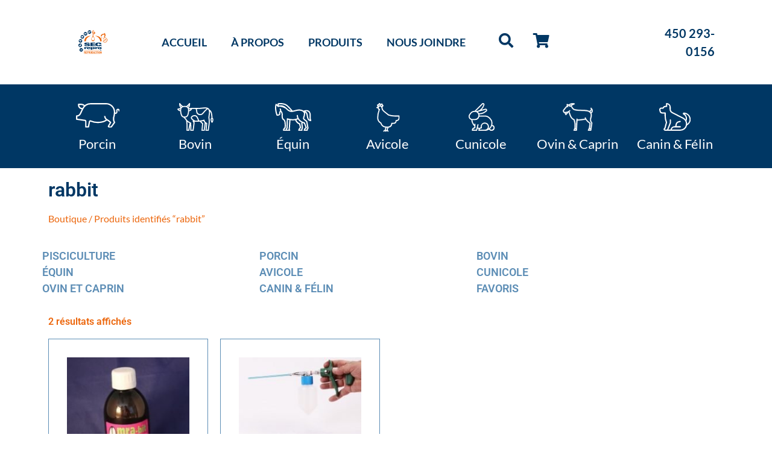

--- FILE ---
content_type: text/html; charset=UTF-8
request_url: https://secrepro.com/etiquette-produit/rabbit-2/
body_size: 49026
content:
<!doctype html><html lang="fr-CA"><head><meta charset="UTF-8"><meta name="viewport" content="width=device-width, initial-scale=1"><link rel="profile" href="https://gmpg.org/xfn/11"><meta name='robots' content='index, follow, max-image-preview:large, max-snippet:-1, max-video-preview:-1' /><style>img:is([sizes="auto" i], [sizes^="auto," i]) { contain-intrinsic-size: 3000px 1500px }</style><title>rabbit Archives - SecRepro</title><link rel="canonical" href="https://secrepro.com/etiquette-produit/rabbit-2/" /><meta property="og:locale" content="fr_CA" /><meta property="og:type" content="article" /><meta property="og:title" content="rabbit Archives" /><meta property="og:url" content="https://secrepro.com/etiquette-produit/rabbit-2/" /><meta property="og:site_name" content="SecRepro" /><meta name="twitter:card" content="summary_large_image" /> <script type="application/ld+json" class="yoast-schema-graph">{"@context":"https://schema.org","@graph":[{"@type":"CollectionPage","@id":"https://secrepro.com/etiquette-produit/rabbit-2/","url":"https://secrepro.com/etiquette-produit/rabbit-2/","name":"rabbit Archives - SecRepro","isPartOf":{"@id":"https://secrepro.com/#website"},"primaryImageOfPage":{"@id":"https://secrepro.com/etiquette-produit/rabbit-2/#primaryimage"},"image":{"@id":"https://secrepro.com/etiquette-produit/rabbit-2/#primaryimage"},"thumbnailUrl":"https://secrepro.com/wp-content/uploads/2015/08/lap-c-mrabit-MRA-BIT-extender.jpg","breadcrumb":{"@id":"https://secrepro.com/etiquette-produit/rabbit-2/#breadcrumb"},"inLanguage":"fr-CA"},{"@type":"ImageObject","inLanguage":"fr-CA","@id":"https://secrepro.com/etiquette-produit/rabbit-2/#primaryimage","url":"https://secrepro.com/wp-content/uploads/2015/08/lap-c-mrabit-MRA-BIT-extender.jpg","contentUrl":"https://secrepro.com/wp-content/uploads/2015/08/lap-c-mrabit-MRA-BIT-extender.jpg","width":1000,"height":967},{"@type":"BreadcrumbList","@id":"https://secrepro.com/etiquette-produit/rabbit-2/#breadcrumb","itemListElement":[{"@type":"ListItem","position":1,"name":"Accueil","item":"https://secrepro.com/"},{"@type":"ListItem","position":2,"name":"rabbit"}]},{"@type":"WebSite","@id":"https://secrepro.com/#website","url":"https://secrepro.com/","name":"SecRepro","description":"Services, Équipements, Contrôle en reproduction.","publisher":{"@id":"https://secrepro.com/#organization"},"potentialAction":[{"@type":"SearchAction","target":{"@type":"EntryPoint","urlTemplate":"https://secrepro.com/?s={search_term_string}"},"query-input":{"@type":"PropertyValueSpecification","valueRequired":true,"valueName":"search_term_string"}}],"inLanguage":"fr-CA"},{"@type":"Organization","@id":"https://secrepro.com/#organization","name":"SEC Repro","url":"https://secrepro.com/","logo":{"@type":"ImageObject","inLanguage":"fr-CA","@id":"https://secrepro.com/#/schema/logo/image/","url":"https://secrepro.com/wp-content/uploads/2021/01/logo-bleu.svg","contentUrl":"https://secrepro.com/wp-content/uploads/2021/01/logo-bleu.svg","width":148,"height":123,"caption":"SEC Repro"},"image":{"@id":"https://secrepro.com/#/schema/logo/image/"}}]}</script> <link rel='dns-prefetch' href='//www.google.com' /><link rel='dns-prefetch' href='//www.googletagmanager.com' /><link rel="alternate" type="application/rss+xml" title="SecRepro &raquo; Flux" href="https://secrepro.com/feed/" /><link rel="alternate" type="application/rss+xml" title="Flux pour SecRepro &raquo; rabbit Étiquette" href="https://secrepro.com/etiquette-produit/rabbit-2/feed/" /><link data-optimized="2" rel="stylesheet" href="https://secrepro.com/wp-content/litespeed/css/a45f641c0ecd34301aaa7bca1bea5ffc.css?ver=838ce" /><style id='global-styles-inline-css'>:root{--wp--preset--aspect-ratio--square: 1;--wp--preset--aspect-ratio--4-3: 4/3;--wp--preset--aspect-ratio--3-4: 3/4;--wp--preset--aspect-ratio--3-2: 3/2;--wp--preset--aspect-ratio--2-3: 2/3;--wp--preset--aspect-ratio--16-9: 16/9;--wp--preset--aspect-ratio--9-16: 9/16;--wp--preset--color--black: #000000;--wp--preset--color--cyan-bluish-gray: #abb8c3;--wp--preset--color--white: #ffffff;--wp--preset--color--pale-pink: #f78da7;--wp--preset--color--vivid-red: #cf2e2e;--wp--preset--color--luminous-vivid-orange: #ff6900;--wp--preset--color--luminous-vivid-amber: #fcb900;--wp--preset--color--light-green-cyan: #7bdcb5;--wp--preset--color--vivid-green-cyan: #00d084;--wp--preset--color--pale-cyan-blue: #8ed1fc;--wp--preset--color--vivid-cyan-blue: #0693e3;--wp--preset--color--vivid-purple: #9b51e0;--wp--preset--gradient--vivid-cyan-blue-to-vivid-purple: linear-gradient(135deg,rgba(6,147,227,1) 0%,rgb(155,81,224) 100%);--wp--preset--gradient--light-green-cyan-to-vivid-green-cyan: linear-gradient(135deg,rgb(122,220,180) 0%,rgb(0,208,130) 100%);--wp--preset--gradient--luminous-vivid-amber-to-luminous-vivid-orange: linear-gradient(135deg,rgba(252,185,0,1) 0%,rgba(255,105,0,1) 100%);--wp--preset--gradient--luminous-vivid-orange-to-vivid-red: linear-gradient(135deg,rgba(255,105,0,1) 0%,rgb(207,46,46) 100%);--wp--preset--gradient--very-light-gray-to-cyan-bluish-gray: linear-gradient(135deg,rgb(238,238,238) 0%,rgb(169,184,195) 100%);--wp--preset--gradient--cool-to-warm-spectrum: linear-gradient(135deg,rgb(74,234,220) 0%,rgb(151,120,209) 20%,rgb(207,42,186) 40%,rgb(238,44,130) 60%,rgb(251,105,98) 80%,rgb(254,248,76) 100%);--wp--preset--gradient--blush-light-purple: linear-gradient(135deg,rgb(255,206,236) 0%,rgb(152,150,240) 100%);--wp--preset--gradient--blush-bordeaux: linear-gradient(135deg,rgb(254,205,165) 0%,rgb(254,45,45) 50%,rgb(107,0,62) 100%);--wp--preset--gradient--luminous-dusk: linear-gradient(135deg,rgb(255,203,112) 0%,rgb(199,81,192) 50%,rgb(65,88,208) 100%);--wp--preset--gradient--pale-ocean: linear-gradient(135deg,rgb(255,245,203) 0%,rgb(182,227,212) 50%,rgb(51,167,181) 100%);--wp--preset--gradient--electric-grass: linear-gradient(135deg,rgb(202,248,128) 0%,rgb(113,206,126) 100%);--wp--preset--gradient--midnight: linear-gradient(135deg,rgb(2,3,129) 0%,rgb(40,116,252) 100%);--wp--preset--font-size--small: 13px;--wp--preset--font-size--medium: 20px;--wp--preset--font-size--large: 36px;--wp--preset--font-size--x-large: 42px;--wp--preset--spacing--20: 0.44rem;--wp--preset--spacing--30: 0.67rem;--wp--preset--spacing--40: 1rem;--wp--preset--spacing--50: 1.5rem;--wp--preset--spacing--60: 2.25rem;--wp--preset--spacing--70: 3.38rem;--wp--preset--spacing--80: 5.06rem;--wp--preset--shadow--natural: 6px 6px 9px rgba(0, 0, 0, 0.2);--wp--preset--shadow--deep: 12px 12px 50px rgba(0, 0, 0, 0.4);--wp--preset--shadow--sharp: 6px 6px 0px rgba(0, 0, 0, 0.2);--wp--preset--shadow--outlined: 6px 6px 0px -3px rgba(255, 255, 255, 1), 6px 6px rgba(0, 0, 0, 1);--wp--preset--shadow--crisp: 6px 6px 0px rgba(0, 0, 0, 1);}:root { --wp--style--global--content-size: 800px;--wp--style--global--wide-size: 1200px; }:where(body) { margin: 0; }.wp-site-blocks > .alignleft { float: left; margin-right: 2em; }.wp-site-blocks > .alignright { float: right; margin-left: 2em; }.wp-site-blocks > .aligncenter { justify-content: center; margin-left: auto; margin-right: auto; }:where(.wp-site-blocks) > * { margin-block-start: 24px; margin-block-end: 0; }:where(.wp-site-blocks) > :first-child { margin-block-start: 0; }:where(.wp-site-blocks) > :last-child { margin-block-end: 0; }:root { --wp--style--block-gap: 24px; }:root :where(.is-layout-flow) > :first-child{margin-block-start: 0;}:root :where(.is-layout-flow) > :last-child{margin-block-end: 0;}:root :where(.is-layout-flow) > *{margin-block-start: 24px;margin-block-end: 0;}:root :where(.is-layout-constrained) > :first-child{margin-block-start: 0;}:root :where(.is-layout-constrained) > :last-child{margin-block-end: 0;}:root :where(.is-layout-constrained) > *{margin-block-start: 24px;margin-block-end: 0;}:root :where(.is-layout-flex){gap: 24px;}:root :where(.is-layout-grid){gap: 24px;}.is-layout-flow > .alignleft{float: left;margin-inline-start: 0;margin-inline-end: 2em;}.is-layout-flow > .alignright{float: right;margin-inline-start: 2em;margin-inline-end: 0;}.is-layout-flow > .aligncenter{margin-left: auto !important;margin-right: auto !important;}.is-layout-constrained > .alignleft{float: left;margin-inline-start: 0;margin-inline-end: 2em;}.is-layout-constrained > .alignright{float: right;margin-inline-start: 2em;margin-inline-end: 0;}.is-layout-constrained > .aligncenter{margin-left: auto !important;margin-right: auto !important;}.is-layout-constrained > :where(:not(.alignleft):not(.alignright):not(.alignfull)){max-width: var(--wp--style--global--content-size);margin-left: auto !important;margin-right: auto !important;}.is-layout-constrained > .alignwide{max-width: var(--wp--style--global--wide-size);}body .is-layout-flex{display: flex;}.is-layout-flex{flex-wrap: wrap;align-items: center;}.is-layout-flex > :is(*, div){margin: 0;}body .is-layout-grid{display: grid;}.is-layout-grid > :is(*, div){margin: 0;}body{padding-top: 0px;padding-right: 0px;padding-bottom: 0px;padding-left: 0px;}a:where(:not(.wp-element-button)){text-decoration: underline;}:root :where(.wp-element-button, .wp-block-button__link){background-color: #32373c;border-width: 0;color: #fff;font-family: inherit;font-size: inherit;line-height: inherit;padding: calc(0.667em + 2px) calc(1.333em + 2px);text-decoration: none;}.has-black-color{color: var(--wp--preset--color--black) !important;}.has-cyan-bluish-gray-color{color: var(--wp--preset--color--cyan-bluish-gray) !important;}.has-white-color{color: var(--wp--preset--color--white) !important;}.has-pale-pink-color{color: var(--wp--preset--color--pale-pink) !important;}.has-vivid-red-color{color: var(--wp--preset--color--vivid-red) !important;}.has-luminous-vivid-orange-color{color: var(--wp--preset--color--luminous-vivid-orange) !important;}.has-luminous-vivid-amber-color{color: var(--wp--preset--color--luminous-vivid-amber) !important;}.has-light-green-cyan-color{color: var(--wp--preset--color--light-green-cyan) !important;}.has-vivid-green-cyan-color{color: var(--wp--preset--color--vivid-green-cyan) !important;}.has-pale-cyan-blue-color{color: var(--wp--preset--color--pale-cyan-blue) !important;}.has-vivid-cyan-blue-color{color: var(--wp--preset--color--vivid-cyan-blue) !important;}.has-vivid-purple-color{color: var(--wp--preset--color--vivid-purple) !important;}.has-black-background-color{background-color: var(--wp--preset--color--black) !important;}.has-cyan-bluish-gray-background-color{background-color: var(--wp--preset--color--cyan-bluish-gray) !important;}.has-white-background-color{background-color: var(--wp--preset--color--white) !important;}.has-pale-pink-background-color{background-color: var(--wp--preset--color--pale-pink) !important;}.has-vivid-red-background-color{background-color: var(--wp--preset--color--vivid-red) !important;}.has-luminous-vivid-orange-background-color{background-color: var(--wp--preset--color--luminous-vivid-orange) !important;}.has-luminous-vivid-amber-background-color{background-color: var(--wp--preset--color--luminous-vivid-amber) !important;}.has-light-green-cyan-background-color{background-color: var(--wp--preset--color--light-green-cyan) !important;}.has-vivid-green-cyan-background-color{background-color: var(--wp--preset--color--vivid-green-cyan) !important;}.has-pale-cyan-blue-background-color{background-color: var(--wp--preset--color--pale-cyan-blue) !important;}.has-vivid-cyan-blue-background-color{background-color: var(--wp--preset--color--vivid-cyan-blue) !important;}.has-vivid-purple-background-color{background-color: var(--wp--preset--color--vivid-purple) !important;}.has-black-border-color{border-color: var(--wp--preset--color--black) !important;}.has-cyan-bluish-gray-border-color{border-color: var(--wp--preset--color--cyan-bluish-gray) !important;}.has-white-border-color{border-color: var(--wp--preset--color--white) !important;}.has-pale-pink-border-color{border-color: var(--wp--preset--color--pale-pink) !important;}.has-vivid-red-border-color{border-color: var(--wp--preset--color--vivid-red) !important;}.has-luminous-vivid-orange-border-color{border-color: var(--wp--preset--color--luminous-vivid-orange) !important;}.has-luminous-vivid-amber-border-color{border-color: var(--wp--preset--color--luminous-vivid-amber) !important;}.has-light-green-cyan-border-color{border-color: var(--wp--preset--color--light-green-cyan) !important;}.has-vivid-green-cyan-border-color{border-color: var(--wp--preset--color--vivid-green-cyan) !important;}.has-pale-cyan-blue-border-color{border-color: var(--wp--preset--color--pale-cyan-blue) !important;}.has-vivid-cyan-blue-border-color{border-color: var(--wp--preset--color--vivid-cyan-blue) !important;}.has-vivid-purple-border-color{border-color: var(--wp--preset--color--vivid-purple) !important;}.has-vivid-cyan-blue-to-vivid-purple-gradient-background{background: var(--wp--preset--gradient--vivid-cyan-blue-to-vivid-purple) !important;}.has-light-green-cyan-to-vivid-green-cyan-gradient-background{background: var(--wp--preset--gradient--light-green-cyan-to-vivid-green-cyan) !important;}.has-luminous-vivid-amber-to-luminous-vivid-orange-gradient-background{background: var(--wp--preset--gradient--luminous-vivid-amber-to-luminous-vivid-orange) !important;}.has-luminous-vivid-orange-to-vivid-red-gradient-background{background: var(--wp--preset--gradient--luminous-vivid-orange-to-vivid-red) !important;}.has-very-light-gray-to-cyan-bluish-gray-gradient-background{background: var(--wp--preset--gradient--very-light-gray-to-cyan-bluish-gray) !important;}.has-cool-to-warm-spectrum-gradient-background{background: var(--wp--preset--gradient--cool-to-warm-spectrum) !important;}.has-blush-light-purple-gradient-background{background: var(--wp--preset--gradient--blush-light-purple) !important;}.has-blush-bordeaux-gradient-background{background: var(--wp--preset--gradient--blush-bordeaux) !important;}.has-luminous-dusk-gradient-background{background: var(--wp--preset--gradient--luminous-dusk) !important;}.has-pale-ocean-gradient-background{background: var(--wp--preset--gradient--pale-ocean) !important;}.has-electric-grass-gradient-background{background: var(--wp--preset--gradient--electric-grass) !important;}.has-midnight-gradient-background{background: var(--wp--preset--gradient--midnight) !important;}.has-small-font-size{font-size: var(--wp--preset--font-size--small) !important;}.has-medium-font-size{font-size: var(--wp--preset--font-size--medium) !important;}.has-large-font-size{font-size: var(--wp--preset--font-size--large) !important;}.has-x-large-font-size{font-size: var(--wp--preset--font-size--x-large) !important;}
:root :where(.wp-block-pullquote){font-size: 1.5em;line-height: 1.6;}</style><style id='smart-search-inline-css'>.ysm-search-widget-1 .search-field[type="search"]{border-color:#0a0a0a;}.ysm-search-widget-1 .search-field[type="search"]{border-width:1px;}.ysm-search-widget-1 .smart-search-suggestions .smart-search-post-icon{width:50px;}.ysm-search-widget-1 .smart-search-results{background-color:#e0e0e0;}.widget_product_search .smart-search-suggestions .smart-search-post-icon{width:50px;}.wp-block-search.sws-search-block-product .smart-search-suggestions .smart-search-post-icon{width:50px;}</style><style id='woocommerce-inline-inline-css'>.woocommerce form .form-row .required { visibility: visible; }</style><style id='wpml-legacy-horizontal-list-0-inline-css'>.wpml-ls-statics-shortcode_actions, .wpml-ls-statics-shortcode_actions .wpml-ls-sub-menu, .wpml-ls-statics-shortcode_actions a {border-color:#cdcdcd;}.wpml-ls-statics-shortcode_actions a, .wpml-ls-statics-shortcode_actions .wpml-ls-sub-menu a, .wpml-ls-statics-shortcode_actions .wpml-ls-sub-menu a:link, .wpml-ls-statics-shortcode_actions li:not(.wpml-ls-current-language) .wpml-ls-link, .wpml-ls-statics-shortcode_actions li:not(.wpml-ls-current-language) .wpml-ls-link:link {color:#444444;background-color:#ffffff;}.wpml-ls-statics-shortcode_actions .wpml-ls-sub-menu a:hover,.wpml-ls-statics-shortcode_actions .wpml-ls-sub-menu a:focus, .wpml-ls-statics-shortcode_actions .wpml-ls-sub-menu a:link:hover, .wpml-ls-statics-shortcode_actions .wpml-ls-sub-menu a:link:focus {color:#000000;background-color:#eeeeee;}.wpml-ls-statics-shortcode_actions .wpml-ls-current-language > a {color:#444444;background-color:#ffffff;}.wpml-ls-statics-shortcode_actions .wpml-ls-current-language:hover>a, .wpml-ls-statics-shortcode_actions .wpml-ls-current-language>a:focus {color:#000000;background-color:#eeeeee;}</style><style id='yith_ywraq_frontend-inline-css'>:root {
		--ywraq_layout_button_bg_color: rgba(0,102,180,0);
		--ywraq_layout_button_bg_color_hover: rgb(0,55,100);
		--ywraq_layout_button_border_color: rgba(0,102,180,0);
		--ywraq_layout_button_border_color_hover: rgb(0,55,100);
		--ywraq_layout_button_color: rgb(0,55,100);
		--ywraq_layout_button_color_hover: #fff;
		
		--ywraq_checkout_button_bg_color: #0066b4;
		--ywraq_checkout_button_bg_color_hover: #044a80;
		--ywraq_checkout_button_border_color: #0066b4;
		--ywraq_checkout_button_border_color_hover: #044a80;
		--ywraq_checkout_button_color: #ffffff;
		--ywraq_checkout_button_color_hover: #ffffff;
		
		--ywraq_accept_button_bg_color: #0066b4;
		--ywraq_accept_button_bg_color_hover: #044a80;
		--ywraq_accept_button_border_color: #0066b4;
		--ywraq_accept_button_border_color_hover: #044a80;
		--ywraq_accept_button_color: #ffffff;
		--ywraq_accept_button_color_hover: #ffffff;
		
		--ywraq_reject_button_bg_color: transparent;
		--ywraq_reject_button_bg_color_hover: #CC2B2B;
		--ywraq_reject_button_border_color: #CC2B2B;
		--ywraq_reject_button_border_color_hover: #CC2B2B;
		--ywraq_reject_button_color: #CC2B2B;
		--ywraq_reject_button_color_hover: #ffffff;
		}		
.woocommerce.single-product button.single_add_to_cart_button.button {margin-right: 5px;}
	.woocommerce.single-product .product .yith-ywraq-add-to-quote {display: inline-block; vertical-align: middle;margin-top: 5px;}</style> <script data-optimized="1" src="https://secrepro.com/wp-content/litespeed/js/7cb8bcf94e92f883cc91191d9ee32973.js?ver=8f86b" id="react-js"></script> <script data-optimized="1" src="https://secrepro.com/wp-content/litespeed/js/3205bee694ce9eb8fd72ffbd4bfeaa01.js?ver=3240a" id="react-dom-js"></script> <script data-optimized="1" src="https://secrepro.com/wp-content/litespeed/js/c706bcd580bf84fbfcf9de3e834758f6.js?ver=bc05e" id="react-jsx-runtime-js"></script> <script data-optimized="1" src="https://secrepro.com/wp-content/litespeed/js/7622108ceb5bec8bd7b0d998282cd503.js?ver=49e64" id="wp-dom-ready-js"></script> <script data-optimized="1" src="https://secrepro.com/wp-content/litespeed/js/7496bb4509e26bc9cc055a9ebc1e58ce.js?ver=b24ee" id="wp-hooks-js"></script> <script data-optimized="1" src="https://secrepro.com/wp-content/litespeed/js/96f7f15416d84bee1a2b163c037a5445.js?ver=2c3f6" id="wp-i18n-js"></script> <script id="wp-i18n-js-after">wp.i18n.setLocaleData( { 'text direction\u0004ltr': [ 'ltr' ] } );</script> <script id="wp-a11y-js-translations">( function( domain, translations ) {
	var localeData = translations.locale_data[ domain ] || translations.locale_data.messages;
	localeData[""].domain = domain;
	wp.i18n.setLocaleData( localeData, domain );
} )( "default", {"translation-revision-date":"2025-09-25 05:20:17+0000","generator":"GlotPress\/4.0.1","domain":"messages","locale_data":{"messages":{"":{"domain":"messages","plural-forms":"nplurals=2; plural=n > 1;","lang":"fr_CA"},"Notifications":["Notifications"]}},"comment":{"reference":"wp-includes\/js\/dist\/a11y.js"}} );</script> <script data-optimized="1" src="https://secrepro.com/wp-content/litespeed/js/77b267aea04aa5a92e8876331f7531f4.js?ver=c997c" id="wp-a11y-js"></script> <script data-optimized="1" src="https://secrepro.com/wp-content/litespeed/js/e9d4ee34327bc6521f297479921a81c9.js?ver=76f79" id="wp-polyfill-js"></script> <script data-optimized="1" src="https://secrepro.com/wp-content/litespeed/js/69cd93bf14198795722958e6661ae46f.js?ver=a1c51" id="wp-url-js"></script> <script id="wp-api-fetch-js-translations">( function( domain, translations ) {
	var localeData = translations.locale_data[ domain ] || translations.locale_data.messages;
	localeData[""].domain = domain;
	wp.i18n.setLocaleData( localeData, domain );
} )( "default", {"translation-revision-date":"2025-09-25 05:20:17+0000","generator":"GlotPress\/4.0.1","domain":"messages","locale_data":{"messages":{"":{"domain":"messages","plural-forms":"nplurals=2; plural=n > 1;","lang":"fr_CA"},"You are probably offline.":["Vous \u00eates probablement hors ligne."],"Media upload failed. If this is a photo or a large image, please scale it down and try again.":["Le t\u00e9l\u00e9versement du m\u00e9dia a \u00e9chou\u00e9. S'il s'agit d'une photo ou d'une grande image, veuillez la redimensionner puis r\u00e9essayer."],"The response is not a valid JSON response.":["La r\u00e9ponse n\u2019est pas une r\u00e9ponse JSON valide."],"An unknown error occurred.":["Une erreur inconnue est survenue."]}},"comment":{"reference":"wp-includes\/js\/dist\/api-fetch.js"}} );</script> <script data-optimized="1" src="https://secrepro.com/wp-content/litespeed/js/6fc3d269d7eb3d318903c1bb91ffb176.js?ver=9b9c1" id="wp-api-fetch-js"></script> <script id="wp-api-fetch-js-after">wp.apiFetch.use( wp.apiFetch.createRootURLMiddleware( "https://secrepro.com/wp-json/" ) );
wp.apiFetch.nonceMiddleware = wp.apiFetch.createNonceMiddleware( "70e22e0713" );
wp.apiFetch.use( wp.apiFetch.nonceMiddleware );
wp.apiFetch.use( wp.apiFetch.mediaUploadMiddleware );
wp.apiFetch.nonceEndpoint = "https://secrepro.com/wp-admin/admin-ajax.php?action=rest-nonce";</script> <script data-optimized="1" src="https://secrepro.com/wp-content/litespeed/js/39c95079d4bc166f9ff58a3401e5e38d.js?ver=94fcb" id="wp-blob-js"></script> <script data-optimized="1" src="https://secrepro.com/wp-content/litespeed/js/39b43362bf65324fb2ce68b0c5284632.js?ver=950b9" id="wp-block-serialization-default-parser-js"></script> <script data-optimized="1" src="https://secrepro.com/wp-content/litespeed/js/4a86c13dbdd85993e10259dfc413118c.js?ver=f0bfd" id="wp-autop-js"></script> <script data-optimized="1" src="https://secrepro.com/wp-content/litespeed/js/1c66b20dde522ff36a792f986b16be67.js?ver=0aa0b" id="wp-deprecated-js"></script> <script data-optimized="1" src="https://secrepro.com/wp-content/litespeed/js/a3dc52b87a8070ad511fdb33d0c203e4.js?ver=f2ac3" id="wp-dom-js"></script> <script data-optimized="1" src="https://secrepro.com/wp-content/litespeed/js/3a3486b41a0b9aebb7832f4caa376ee0.js?ver=fddc4" id="wp-escape-html-js"></script> <script data-optimized="1" src="https://secrepro.com/wp-content/litespeed/js/934845fa57baacb2ec47819b7990b41d.js?ver=ed557" id="wp-element-js"></script> <script data-optimized="1" src="https://secrepro.com/wp-content/litespeed/js/afd39edef86d4f6e70aecb4638c94237.js?ver=19036" id="wp-is-shallow-equal-js"></script> <script id="wp-keycodes-js-translations">( function( domain, translations ) {
	var localeData = translations.locale_data[ domain ] || translations.locale_data.messages;
	localeData[""].domain = domain;
	wp.i18n.setLocaleData( localeData, domain );
} )( "default", {"translation-revision-date":"2025-09-25 05:20:17+0000","generator":"GlotPress\/4.0.1","domain":"messages","locale_data":{"messages":{"":{"domain":"messages","plural-forms":"nplurals=2; plural=n > 1;","lang":"fr_CA"},"Tilde":["Tilde"],"Comma":["Virgule"],"Period":["Point"],"Backtick":["Apostrophe ouvrant"]}},"comment":{"reference":"wp-includes\/js\/dist\/keycodes.js"}} );</script> <script data-optimized="1" src="https://secrepro.com/wp-content/litespeed/js/400b3e28306fd2ce41ef47ebff111cb7.js?ver=639ec" id="wp-keycodes-js"></script> <script data-optimized="1" src="https://secrepro.com/wp-content/litespeed/js/b4b8d8409e95b721df6ec4965e3650cd.js?ver=c2793" id="wp-priority-queue-js"></script> <script data-optimized="1" src="https://secrepro.com/wp-content/litespeed/js/0ed37037af7bc6e4054f0a070a1ccd0d.js?ver=1cd1f" id="wp-compose-js"></script> <script data-optimized="1" src="https://secrepro.com/wp-content/litespeed/js/cd1087c10e4f04151fb7abad74a1ae9b.js?ver=7ae52" id="wp-private-apis-js"></script> <script data-optimized="1" src="https://secrepro.com/wp-content/litespeed/js/04cd8eea9339a8344ab6752bf0878b4d.js?ver=0b8c4" id="wp-redux-routine-js"></script> <script data-optimized="1" src="https://secrepro.com/wp-content/litespeed/js/c1703dada56d8fa3381e8ea2584e47db.js?ver=8e50e" id="wp-data-js"></script> <script id="wp-data-js-after">( function() {
	var userId = 0;
	var storageKey = "WP_DATA_USER_" + userId;
	wp.data
		.use( wp.data.plugins.persistence, { storageKey: storageKey } );
} )();</script> <script data-optimized="1" src="https://secrepro.com/wp-content/litespeed/js/8a15a401858911b65dc114fb4bd7ccd3.js?ver=7b8de" id="wp-html-entities-js"></script> <script id="wp-rich-text-js-translations">( function( domain, translations ) {
	var localeData = translations.locale_data[ domain ] || translations.locale_data.messages;
	localeData[""].domain = domain;
	wp.i18n.setLocaleData( localeData, domain );
} )( "default", {"translation-revision-date":"2025-09-25 05:20:17+0000","generator":"GlotPress\/4.0.1","domain":"messages","locale_data":{"messages":{"":{"domain":"messages","plural-forms":"nplurals=2; plural=n > 1;","lang":"fr_CA"},"%s applied.":["%s appliqu\u00e9."],"%s removed.":["%s retir\u00e9."]}},"comment":{"reference":"wp-includes\/js\/dist\/rich-text.js"}} );</script> <script data-optimized="1" src="https://secrepro.com/wp-content/litespeed/js/3e5cef6a2d5f118fbb8a4c1de1804fdf.js?ver=930a5" id="wp-rich-text-js"></script> <script data-optimized="1" src="https://secrepro.com/wp-content/litespeed/js/3f189735673e057cb176565055a98adc.js?ver=7a694" id="wp-shortcode-js"></script> <script data-optimized="1" src="https://secrepro.com/wp-content/litespeed/js/4fe2b54acd06a273ad165a0aff784eac.js?ver=b513f" id="wp-warning-js"></script> <script id="wp-blocks-js-translations">( function( domain, translations ) {
	var localeData = translations.locale_data[ domain ] || translations.locale_data.messages;
	localeData[""].domain = domain;
	wp.i18n.setLocaleData( localeData, domain );
} )( "default", {"translation-revision-date":"2025-09-25 05:20:17+0000","generator":"GlotPress\/4.0.1","domain":"messages","locale_data":{"messages":{"":{"domain":"messages","plural-forms":"nplurals=2; plural=n > 1;","lang":"fr_CA"},"%1$s Block. Row %2$d":["Bloc %1$s. Ligne %2$d"],"Design":["Apparence"],"%s Block":["Bloc %s"],"%1$s Block. %2$s":["Bloc %1$s. %2$s"],"%1$s Block. Column %2$d. %3$s":["Bloc %1$s. Colonne %2$d. %3$s"],"%1$s Block. Row %2$d. %3$s":["Bloc %1$s. Ligne %2$d. %3$s"],"%1$s Block. Column %2$d":["%1$s bloc. Colonne %2$d"],"Embeds":["Contenus incorpor\u00e9s"],"Reusable blocks":["Blocs r\u00e9utilisables"],"Text":["Texte"],"Widgets":["Widgets"],"Theme":["Th\u00e8me"],"Media":["M\u00e9dia"]}},"comment":{"reference":"wp-includes\/js\/dist\/blocks.js"}} );</script> <script data-optimized="1" src="https://secrepro.com/wp-content/litespeed/js/2cca244af30d28294a0aa1d91cb4da09.js?ver=9c690" id="wp-blocks-js"></script> <script data-optimized="1" src="https://secrepro.com/wp-content/litespeed/js/4071c015da1a5a0a017389949bdf2a79.js?ver=a9f76" id="moment-js"></script> <script id="moment-js-after">moment.updateLocale( 'fr_CA', {"months":["janvier","f\u00e9vrier","mars","Avril","Mai","juin","juillet","ao\u00fbt","septembre","octobre","novembre","D\u00e9cembre"],"monthsShort":["Jan","F\u00e9v","Mar","Avr","Mai","Juin","Juil","Ao\u00fbt","Sep","Oct","Nov","D\u00e9c"],"weekdays":["Dimanche","Lundi","Mardi","Mercredi","Jeudi","Vendredi","Samedi"],"weekdaysShort":["Dim","Lun","Mar","Mer","Jeu","Ven","Sam"],"week":{"dow":1},"longDateFormat":{"LT":"G \\h i \\m\\i\\n","LTS":null,"L":null,"LL":"j F Y","LLL":"j F Y G \\h i \\m\\i\\n","LLLL":null}} );</script> <script data-optimized="1" src="https://secrepro.com/wp-content/litespeed/js/94afff55adc895d6d0947b14b056a73d.js?ver=5e4fa" id="wp-date-js"></script> <script id="wp-date-js-after">wp.date.setSettings( {"l10n":{"locale":"fr_CA","months":["janvier","f\u00e9vrier","mars","Avril","Mai","juin","juillet","ao\u00fbt","septembre","octobre","novembre","D\u00e9cembre"],"monthsShort":["Jan","F\u00e9v","Mar","Avr","Mai","Juin","Juil","Ao\u00fbt","Sep","Oct","Nov","D\u00e9c"],"weekdays":["Dimanche","Lundi","Mardi","Mercredi","Jeudi","Vendredi","Samedi"],"weekdaysShort":["Dim","Lun","Mar","Mer","Jeu","Ven","Sam"],"meridiem":{"am":"am","pm":"pm","AM":"AM","PM":"PM"},"relative":{"future":"%s \u00e0 partir de maintenant","past":"il y a %s","s":"une seconde","ss":"%d secondes","m":"une minute","mm":"%d minutes","h":"une heure","hh":"%d heures","d":"un jour","dd":"%d jours","M":"un mois","MM":"%d mois","y":"une ann\u00e9e","yy":"%d\u00a0ans"},"startOfWeek":1},"formats":{"time":"G \\h i \\m\\i\\n","date":"j F Y","datetime":"j F Y G \\h i \\m\\i\\n","datetimeAbbreviated":"d F Y g:i a"},"timezone":{"offset":-5,"offsetFormatted":"-5","string":"America\/Toronto","abbr":"EST"}} );</script> <script data-optimized="1" src="https://secrepro.com/wp-content/litespeed/js/a4a6560029c5926142f9732d7a7c4fdb.js?ver=60d31" id="wp-primitives-js"></script> <script id="wp-components-js-translations">( function( domain, translations ) {
	var localeData = translations.locale_data[ domain ] || translations.locale_data.messages;
	localeData[""].domain = domain;
	wp.i18n.setLocaleData( localeData, domain );
} )( "default", {"translation-revision-date":"2025-09-25 05:20:17+0000","generator":"GlotPress\/4.0.1","domain":"messages","locale_data":{"messages":{"":{"domain":"messages","plural-forms":"nplurals=2; plural=n > 1;","lang":"fr_CA"},"January":["janvier"],"February":["f\u00e9vrier"],"March":["mars"],"April":["avril"],"May":["mai"],"June":["juin"],"July":["juillet"],"August":["ao\u00fbt"],"September":["septembre"],"October":["octobre"],"November":["novembre"],"December":["D\u00e9cembre"],"input control\u0004Show %s":["Afficher %s"],"Border color picker. The currently selected color has a value of \"%s\".":["S\u00e9lecteur de couleur de bordure. La couleur actuellement s\u00e9lectionn\u00e9e a pour valeur \u00ab\u00a0%s\u00a0\u00bb."],"Border color picker. The currently selected color is called \"%1$s\" and has a value of \"%2$s\".":["S\u00e9lecteur de couleur de bordure. La couleur actuellement s\u00e9lectionn\u00e9e est nomm\u00e9e \u00ab\u00a0%1$s\u00a0\u00bb et a pour valeur \u00ab\u00a0%2$s\u00a0\u00bb."],"Border color and style picker. The currently selected color has a value of \"%s\".":["S\u00e9lecteur de couleur de bordure et de style. La couleur actuellement s\u00e9lectionn\u00e9e a pour valeur \u00ab\u00a0%s\u00a0\u00bb."],"Border color and style picker. The currently selected color has a value of \"%1$s\". The currently selected style is \"%2$s\".":["S\u00e9lecteur de couleur de bordure et de style. La couleur actuellement s\u00e9lectionn\u00e9e a pour valeur \u00ab\u00a0%1$s\u00a0\u00bb. Le style s\u00e9lectionn\u00e9 est \u00ab\u00a0%2$s\u00a0\u00bb."],"Border color and style picker. The currently selected color is called \"%1$s\" and has a value of \"%2$s\".":["S\u00e9lecteur de couleur de bordure et de style. La couleur actuellement s\u00e9lectionn\u00e9e est nomm\u00e9e \u00ab\u00a0%1$s\u00a0\u00bb et a pour valeur \u00ab\u00a0%2$s\u00a0\u00bb."],"Border color and style picker. The currently selected color is called \"%1$s\" and has a value of \"%2$s\". The currently selected style is \"%3$s\".":["S\u00e9lecteur de couleur de bordure et de style. La couleur actuellement s\u00e9lectionn\u00e9e est nomm\u00e9e \u00ab\u00a0%1$s\u00a0\u00bb et a pour valeur \u00ab\u00a0%2$s\u00a0\u00bb. Le style s\u00e9lectionn\u00e9 est \u00ab\u00a0%3$s\u00a0\u00bb."],"%s items selected":["%s \u00e9l\u00e9ments s\u00e9lectionn\u00e9s"],"Select AM or PM":["S\u00e9lectionner AM ou PM"],"Select an item":["S\u00e9lectionner un \u00e9l\u00e9ment"],"No items found":["Aucun \u00e9l\u00e9ment trouv\u00e9"],"Remove color: %s":["Retirer la couleur\u00a0: %s"],"authors\u0004All":["Tous"],"categories\u0004All":["Toutes"],"Edit: %s":["Modifier\u00a0: %s"],"Left and right sides":["C\u00f4t\u00e9s gauche et droit"],"Top and bottom sides":["C\u00f4t\u00e9s haut et bas"],"Right side":["C\u00f4t\u00e9 droit"],"Left side":["C\u00f4t\u00e9 gauche"],"Bottom side":["C\u00f4t\u00e9 bas"],"Top side":["C\u00f4t\u00e9 haut"],"Large viewport largest dimension (lvmax)":["Dimension maximale de la grande zone d\u2019affichage (lvmax)"],"Small viewport largest dimension (svmax)":["Dimension maximale de la petite zone d\u2019affichage (svmax)"],"Dynamic viewport largest dimension (dvmax)":["Dimension maximale de la zone d\u2019affichage dynamique (dvmax)"],"Dynamic viewport smallest dimension (dvmin)":["Dimension minimale de la zone d\u2019affichage dynamique (dvmin)"],"Dynamic viewport width or height (dvb)":["Largeur ou hauteur de la zone d\u2019affichage dynamique (dvb)"],"Dynamic viewport width or height (dvi)":["Largeur ou hauteur de la zone d\u2019affichage dynamique (dvi)"],"Dynamic viewport height (dvh)":["Hauteur de la zone d\u2019affichage dynamique (dvh)"],"Dynamic viewport width (dvw)":["Largeur de la zone d\u2019affichage dynamique (dvw)"],"Large viewport smallest dimension (lvmin)":["Dimension minimale de la grande zone d\u2019affichage (lvmin)"],"Large viewport width or height (lvb)":["Largeur ou hauteur de la grande zone d\u2019affichage (lvb)"],"Large viewport width or height (lvi)":["Largeur ou hauteur de la grande zone d\u2019affichage (lvi)"],"Large viewport height (lvh)":["Hauteur de la grande zone d\u2019affichage (lvh)"],"Large viewport width (lvw)":["Largeur de la grande zone d\u2019affichage (lvw)"],"Small viewport smallest dimension (svmin)":["Dimension minimale de la petite zone d\u2019affichage (svmin)"],"Small viewport width or height (svb)":["Largeur ou hauteur de la petite zone d\u2019affichage (svb)"],"Viewport smallest size in the block direction (svb)":["Taille la plus petite de la fen\u00eatre d\u2019affichage dans le sens du bloc (svb)"],"Small viewport width or height (svi)":["Largeur ou hauteur de la petite zone d\u2019affichage (svi)"],"Viewport smallest size in the inline direction (svi)":["Taille la plus petite de la fen\u00eatre d\u2019affichage dans le sens de la ligne (svi)"],"Small viewport height (svh)":["Hauteur de la petite zone d\u2019affichage (svh)"],"Small viewport width (svw)":["Largeur de la petite zone d\u2019affichage (svw)"],"No color selected":["Aucune couleur s\u00e9lectionn\u00e9e"],"Notice":["Notification"],"Error notice":["Notification d\u2019erreur"],"Information notice":["Notification d\u2019information"],"Warning notice":["Notification d\u2019avertissement"],"Focal point top position":["Position sup\u00e9rieure du point de focalisation"],"Focal point left position":["Point de focalisation \u00e0 gauche"],"Scrollable section":["Section d\u00e9filante"],"Initial %d result loaded. Type to filter all available results. Use up and down arrow keys to navigate.":["Le premier r\u00e9sultat a \u00e9t\u00e9 charg\u00e9. Saisissez du texte pour filtrer les r\u00e9sultats disponibles. Utilisez les fl\u00e8ches haut et bas pour naviguer parmi les r\u00e9sultats.","Les %d premiers r\u00e9sultats ont \u00e9t\u00e9 charg\u00e9s. Saisissez du texte pour filtrer les r\u00e9sultats disponibles. Utilisez les fl\u00e8ches haut et bas pour naviguer parmi les r\u00e9sultats."],"Extra Extra Large":["Tr\u00e8s tr\u00e8s grand"],"Show details":["Afficher les d\u00e9tails"],"Decrement":["D\u00e9cr\u00e9menter"],"Increment":["Incr\u00e9menter"],"All options reset":["R\u00e9initialiser toutes les options"],"All options are currently hidden":["Toutes les options sont actuellement cach\u00e9es"],"%s is now visible":["%s est \u00e0 pr\u00e9sent visible"],"%s hidden and reset to default":["%s cach\u00e9 et r\u00e9initialis\u00e9 \u00e0 sa valeur par d\u00e9faut"],"%s reset to default":["%s r\u00e9initialis\u00e9 \u00e0 sa valeur par d\u00e9faut"],"XXL":["XXL"],"XL":["TG"],"L":["G"],"M":["M"],"S":["P"],"Unset":["Non d\u00e9fini"],"%1$s. Selected":["%1$s. s\u00e9lectionn\u00e9"],"%1$s. Selected. There is %2$d event":["%1$s. s\u00e9lectionn\u00e9. Il y a %2$d\u00a0\u00e9v\u00e8nement","%1$s. s\u00e9lectionn\u00e9s. Il y a %2$d\u00a0\u00e9v\u00e9nements"],"View next month":["Voir le mois suivant"],"View previous month":["Voir le mois pr\u00e9c\u00e9dent"],"Border color and style picker":["S\u00e9lecteur de couleur et style de bordure"],"Loading \u2026":["Chargement\u2026"],"All sides":["Tous les c\u00f4t\u00e9s"],"Bottom border":["Bordure inf\u00e9rieure"],"Right border":["Bordure droite"],"Left border":["Bordure gauche"],"Top border":["Bordure sup\u00e9rieure"],"Border color picker.":["S\u00e9lecteur de couleur de bordure."],"Border color and style picker.":["S\u00e9lecteur de couleur et style de bordure."],"Custom color picker. The currently selected color is called \"%1$s\" and has a value of \"%2$s\".":["S\u00e9lecteur de couleurs personnalis\u00e9es. La couleur actuellement s\u00e9lectionn\u00e9e se nomme \u00ab\u00a0%1$s\u00a0\u00bb et a une valeur de \u00ab\u00a0%2$s\u00a0\u00bb."],"Link sides":["Lier les c\u00f4t\u00e9s"],"Unlink sides":["Dissocier les c\u00f4t\u00e9s"],"Reset all":["Tout r\u00e9initialiser"],"Hide and reset %s":["Masquer et r\u00e9initialiser %s"],"Reset %s":["R\u00e9initialiser %s"],"Search %s":["Rechercher %s"],"Set custom size":["D\u00e9finir la taille personnalis\u00e9e"],"Use size preset":["Utiliser la taille pr\u00e9d\u00e9finie"],"Currently selected font size: %s":["Taille de la police actuellement s\u00e9lectionn\u00e9e\u00a0: %s"],"Highlights":["Surlignages"],"Size of a UI element\u0004Extra Large":["Tr\u00e8s grand"],"Size of a UI element\u0004Large":["Grand"],"Size of a UI element\u0004Medium":["Moyen"],"Size of a UI element\u0004Small":["Petit"],"Size of a UI element\u0004None":["Aucune"],"Currently selected: %s":["Actuellement s\u00e9lectionn\u00e9\u00a0: %s"],"Reset colors":["R\u00e9initialiser les couleurs"],"Reset gradient":["R\u00e9initialiser le d\u00e9grad\u00e9"],"Remove all colors":["Retirer toutes les couleurs"],"Remove all gradients":["Retirer tous les d\u00e9grad\u00e9s"],"Color options":["Options de couleur"],"Gradient options":["Options de d\u00e9grad\u00e9"],"Add color":["Ajouter une couleur"],"Add gradient":["Ajouter un d\u00e9grad\u00e9"],"Gradient name":["Nom du d\u00e9grad\u00e9"],"Color format":["Format de couleur"],"Hex color":["Couleur hexad\u00e9cimale"],"Button label to reveal tool panel options\u0004%s options":["Options de %s"],"Color %s":["Couleur %s"],"Invalid item":["\u00c9l\u00e9ment non valide"],"Shadows":["Ombres"],"Duotone: %s":["Duotone\u00a0: %s"],"Duotone code: %s":["Code de duotone\u00a0: %s"],"Relative to root font size (rem)\u0004rems":["rems"],"Relative to parent font size (em)\u0004ems":["ems"],"Points (pt)":["Points (pt)"],"Picas (pc)":["Picas (pc)"],"Inches (in)":["Pouces (in)"],"Millimeters (mm)":["Millim\u00e8tres (mm)"],"Centimeters (cm)":["Centim\u00e8tres (cm)"],"x-height of the font (ex)":["x-height de la police (ex)"],"Width of the zero (0) character (ch)":["Largeur du caract\u00e8re (ch) z\u00e9ro (0)"],"Viewport largest dimension (vmax)":["Plus grande taille de la largeur d\u2019\u00e9cran (vmax)"],"Viewport smallest dimension (vmin)":["Plus petite taille de la largeur d\u2019\u00e9cran (vmin)"],"Percent (%)":["Pourcentage (%)"],"%1$s. There is %2$d event":["%1$s. Il y a %2$d \u00e9v\u00e9nement","%1$s. Il y a %2$d \u00e9v\u00e9nements"],"Border width":["Largeur de bordure"],"Dotted":["Pointill\u00e9"],"Dashed":["Tiret"],"Viewport height (vh)":["Hauteur de la fen\u00eatre (vh)"],"Viewport width (vw)":["Largeur de la fen\u00eatre (vw)"],"Relative to root font size (rem)":["Par rapport \u00e0 la taille de police racine (rem)"],"Relative to parent font size (em)":["Par rapport \u00e0 la taille de police parente (em)"],"Pixels (px)":["Pixels (px)"],"Percentage (%)":["Pourcentage (%)"],"Close search":["Fermer la recherche"],"Search in %s":["Rechercher dans %s"],"Select unit":["S\u00e9lectionner l\u2019unit\u00e9"],"Radial":["Radial"],"Linear":["Lin\u00e9aire"],"Media preview":["Aper\u00e7u du m\u00e9dia"],"Coordinated Universal Time":["Temps universel coordonn\u00e9"],"Color name":["Nom de la couleur"],"Reset search":["R\u00e9initialiser la recherche"],"Box Control":["Contr\u00f4le de la bo\u00eete"],"Alignment Matrix Control":["Contr\u00f4le de la matrice d\u2019alignement"],"Bottom Center":["En bas au centre"],"Center Right":["Centr\u00e9 \u00e0 droite"],"Center Left":["Centr\u00e9 \u00e0 gauche"],"Top Center":["En haut au centre"],"Solid":["Plein"],"Finish":["Termin\u00e9"],"Page %1$d of %2$d":["Page %1$d sur %2$d"],"Guide controls":["Contr\u00f4leurs de guide"],"Gradient: %s":["Gradient\u00a0: %s"],"Gradient code: %s":["Code de d\u00e9grad\u00e9\u00a0: %s"],"Remove Control Point":["Retirer le point de contr\u00f4le"],"Use your left or right arrow keys or drag and drop with the mouse to change the gradient position. Press the button to change the color or remove the control point.":["Utiliser les touches gauche ou droite ou glisser puis d\u00e9poser avec la souris pour modifier la position du d\u00e9grad\u00e9. Appuyer sur le bouton pour changer la couleur ou retirer le point de contr\u00f4le."],"Gradient control point at position %1$s%% with color code %2$s.":["Point de contr\u00f4le du d\u00e9grad\u00e9 \u00e0 la position %1$s\u00a0%% avec le code couleur %2$s."],"Extra Large":["Tr\u00e8s grand"],"Small":["Petit"],"Angle":["Angle"],"Separate with commas or the Enter key.":["S\u00e9parez avec une virgule ou avec la touche entr\u00e9e."],"Separate with commas, spaces, or the Enter key.":["S\u00e9parez avec une virgule, un espace, ou avec la touche entr\u00e9e."],"Copied!":["Copi\u00e9!"],"%d result found.":["%d r\u00e9sultat trouv\u00e9.","%d r\u00e9sultats trouv\u00e9s."],"Add item":["Ajouter item"],"%1$s (%2$s of %3$s)":["%1$s (%2$s de %3$s)"],"Category":["Cat\u00e9gorie"],"Z \u2192 A":["Z \t A"],"A \u2192 Z":["A \t Z"],"Number of items":["Nombre d\u2019\u00e9l\u00e9ments"],"Oldest to newest":["Des plus anciens aux plus r\u00e9cents"],"Newest to oldest":["Des plus r\u00e9cents aux plus anciens"],"Order by":["Ordonner par"],"Remove item":["Retirer l\u2019\u00e9l\u00e9ment"],"Item removed.":["\u00c9l\u00e9ment retir\u00e9."],"Item added.":["\u00c9l\u00e9ment ajout\u00e9."],"Dismiss this notice":["Ignorer cette notification"],"Reset":["R\u00e9initialiser"],"Minutes":["Minutes"],"Color code: %s":["Code couleur\u00a0: %s"],"No results.":["Aucun r\u00e9sultat."],"%d result found, use up and down arrow keys to navigate.":["%d r\u00e9sultat trouv\u00e9, vous pouvez naviguer avec les touches haut et bas.","%d r\u00e9sultats trouv\u00e9s, vous pouvez naviguer avec les touches haut et bas."],"(opens in a new tab)":["(ouvre dans un nouvel onglet)"],"Custom color picker":["S\u00e9lecteur de couleur personnalis\u00e9e"],"Time":["Heure"],"Day":["Jour"],"Month":["Mois"],"Date":["Date"],"Hours":["Heures"],"Item selected.":["\u00c9l\u00e9ment s\u00e9lectionn\u00e9."],"Previous":["Pr\u00e9c\u00e9dent"],"Custom Size":["Taille personalis\u00e9e"],"Year":["Ann\u00e9e"],"Back":["Retour"],"Style":["Style"],"Large":["Grand"],"Drop files to upload":["D\u00e9posez vos fichiers pour les mettre en ligne"],"Clear":["Effacer"],"Mixed":["Mixte"],"Custom":["Personnalis\u00e9"],"Calendar":["Calendrier"],"Copy":["Copier"],"Top":["Haut"],"Next":["Suivant"],"Bottom Right":["En bas \u00e0 droite"],"Bottom Left":["En bas \u00e0 gauche"],"Top Right":["En haut \u00e0 droite"],"Top Left":["En haut \u00e0 gauche"],"PM":["PM"],"AM":["AM"],"Font size":["Taille de police"],"Type":["Type"],"No results found.":["Aucun r\u00e9sultat."],"Default":["Valeur par d\u00e9faut"],"Author":["Auteur"],"Categories":["Cat\u00e9gories"],"None":["Aucun"],"Done":["Termin\u00e9"],"Cancel":["Annuler"],"Left":["Gauche"],"Center":["Centre"],"Medium":["Moyenne"],"Size":["Taille"],"OK":["OK"],"Search":["Recherche"],"Close":["Fermer"]}},"comment":{"reference":"wp-includes\/js\/dist\/components.js"}} );</script> <script data-optimized="1" src="https://secrepro.com/wp-content/litespeed/js/69a7fe90ec4ea0a0a93c62524d8cd28e.js?ver=f71ca" id="wp-components-js"></script> <script data-optimized="1" src="https://secrepro.com/wp-content/litespeed/js/8f400565d8a016a47d84581d933dd140.js?ver=46cbd" id="wp-keyboard-shortcuts-js"></script> <script id="wp-commands-js-translations">( function( domain, translations ) {
	var localeData = translations.locale_data[ domain ] || translations.locale_data.messages;
	localeData[""].domain = domain;
	wp.i18n.setLocaleData( localeData, domain );
} )( "default", {"translation-revision-date":"2025-09-25 05:20:17+0000","generator":"GlotPress\/4.0.1","domain":"messages","locale_data":{"messages":{"":{"domain":"messages","plural-forms":"nplurals=2; plural=n > 1;","lang":"fr_CA"},"Search commands and settings":["Commandes de recherche et r\u00e9glages associ\u00e9s"],"Command suggestions":["Suggestions de commandes"],"Command palette":["Palette de commande"],"Open the command palette.":["Ouvrir la palette de commandes."],"No results found.":["Aucun r\u00e9sultat."]}},"comment":{"reference":"wp-includes\/js\/dist\/commands.js"}} );</script> <script data-optimized="1" src="https://secrepro.com/wp-content/litespeed/js/b06b0a4ee1c65725c07ea47c53f90743.js?ver=44007" id="wp-commands-js"></script> <script data-optimized="1" src="https://secrepro.com/wp-content/litespeed/js/8772a0c6a347774fc60b61ad1aae1bc9.js?ver=1bb37" id="wp-notices-js"></script> <script data-optimized="1" src="https://secrepro.com/wp-content/litespeed/js/429fcd3852576eb6d21e693e1a0244ee.js?ver=17107" id="wp-preferences-persistence-js"></script> <script id="wp-preferences-js-translations">( function( domain, translations ) {
	var localeData = translations.locale_data[ domain ] || translations.locale_data.messages;
	localeData[""].domain = domain;
	wp.i18n.setLocaleData( localeData, domain );
} )( "default", {"translation-revision-date":"2025-09-25 05:20:17+0000","generator":"GlotPress\/4.0.1","domain":"messages","locale_data":{"messages":{"":{"domain":"messages","plural-forms":"nplurals=2; plural=n > 1;","lang":"fr_CA"},"Preference activated - %s":["Pr\u00e9f\u00e9rence activ\u00e9e - %s"],"Preference deactivated - %s":["Pr\u00e9f\u00e9rence d\u00e9sactiv\u00e9e - %s"],"Preferences":["Pr\u00e9f\u00e9rences"],"Back":["Retour"]}},"comment":{"reference":"wp-includes\/js\/dist\/preferences.js"}} );</script> <script data-optimized="1" src="https://secrepro.com/wp-content/litespeed/js/1a7fa1592448661292e7dfb69cc30dcc.js?ver=71ac8" id="wp-preferences-js"></script> <script id="wp-preferences-js-after">( function() {
				var serverData = false;
				var userId = "0";
				var persistenceLayer = wp.preferencesPersistence.__unstableCreatePersistenceLayer( serverData, userId );
				var preferencesStore = wp.preferences.store;
				wp.data.dispatch( preferencesStore ).setPersistenceLayer( persistenceLayer );
			} ) ();</script> <script data-optimized="1" src="https://secrepro.com/wp-content/litespeed/js/7b3d4a363eb6c74efa885d9df38b9eb6.js?ver=47c31" id="wp-style-engine-js"></script> <script data-optimized="1" src="https://secrepro.com/wp-content/litespeed/js/4af95e27dd5b3ad4458cfa58ef76343a.js?ver=34c5b" id="wp-token-list-js"></script> <script id="wp-block-editor-js-translations">( function( domain, translations ) {
	var localeData = translations.locale_data[ domain ] || translations.locale_data.messages;
	localeData[""].domain = domain;
	wp.i18n.setLocaleData( localeData, domain );
} )( "default", {"translation-revision-date":"2025-09-25 05:20:17+0000","generator":"GlotPress\/4.0.1","domain":"messages","locale_data":{"messages":{"":{"domain":"messages","plural-forms":"nplurals=2; plural=n > 1;","lang":"fr_CA"},"Uncategorized":["Non class\u00e9"],"Enlarge on click":["Agrandir au clic"],"Tools provide different sets of interactions for blocks. Choose between simplified content tools (Write) and advanced visual editing tools (Design).":["Les outils fournissent diff\u00e9rents ensembles d\u2019interactions pour les blocs. Choisissez entre les outils de contenu simplifi\u00e9s (\u00c9criture) et les outils d\u2019\u00e9dition visuelle avanc\u00e9e (Graphisme)."],"Edit layout and styles.":["Modifiez la mise en page et les styles."],"Focus on content.":["Concentrez-vous sur le contenu."],"Choose whether to use the same value for all screen sizes or a unique value for each screen size.":["Choisissez d\u2019utiliser ou non la m\u00eame valeur pour toutes les tailles d\u2019\u00e9cran ou une valeur unique pour chacune."],"Drag and drop a video, upload, or choose from your library.":["Glissez-d\u00e9posez, chargez ou choisissez une vid\u00e9o dans votre biblioth\u00e8que.\nGlissez-d\u00e9posez, t\u00e9l\u00e9versez ou s\u00e9lectionnez une vid\u00e9o depuis votre m\u00e9diath\u00e8que."],"Drag and drop an image, upload, or choose from your library.":["Glissez-d\u00e9posez, t\u00e9l\u00e9versez ou s\u00e9lectionnez une image depuis votre m\u00e9diath\u00e8que."],"Drag and drop an audio file, upload, or choose from your library.":["Glissez-d\u00e9posez, t\u00e9l\u00e9versez ou s\u00e9lectionnez un fichier audio depuis votre m\u00e9diath\u00e8que."],"Drag and drop an image or video, upload, or choose from your library.":["Glissez-d\u00e9posez, t\u00e9l\u00e9versez ou s\u00e9lectionnez une image ou une vid\u00e9o depuis votre m\u00e9diath\u00e8que."],"%d%%":["%d\u00a0%%"],"Image cropped and rotated.":["Image recadr\u00e9e et pivot\u00e9e."],"Image rotated.":["Image pivot\u00e9e."],"Image cropped.":["Image recadr\u00e9e."],"%d block moved.":["%d\u00a0bloc d\u00e9plac\u00e9.","%d\u00a0blocs d\u00e9plac\u00e9s."],"Shuffle styles":["Styles al\u00e9atoires"],"Change design":["Modifier le design"],"action: convert blocks to grid\u0004Grid":["Grille"],"action: convert blocks to stack\u0004Stack":["Empilement"],"action: convert blocks to row\u0004Row":["Ligne"],"action: convert blocks to group\u0004Group":["Grouper"],"Lock removal":["Verrouiller la suppression"],"Lock movement":["Verrouiller le mouvement"],"Lock editing":["Verrouiller la modification"],"Select the features you want to lock":["S\u00e9lectionnez les fonctionnalit\u00e9s que vous souhaitez verrouiller"],"Full height":["Pleine hauteur"],"Block \"%s\" can't be inserted.":["Le bloc \u00ab\u00a0%s\u00a0\u00bb ne peut pas \u00eatre ins\u00e9r\u00e9."],"Styles copied to clipboard.":["Styles copi\u00e9s dans le presse-papiers."],"Paste the selected block(s).":["Coller le ou les bloc(s) s\u00e9lectionn\u00e9(s)."],"Cut the selected block(s).":["Couper le ou les blocs s\u00e9lectionn\u00e9s."],"Copy the selected block(s).":["Copier le ou les bloc(s) s\u00e9lectionn\u00e9(s)."],"file name\u0004unnamed":["sans nom"],"Nested blocks will fill the width of this container.":["Les blocs imbriqu\u00e9s rempliront la largeur de ce conteneur."],"verb\u0004Upload":["T\u00e9l\u00e9verser"],"Link information":["Informations sur le lien"],"Manage link":["G\u00e9rer le lien"],"You are currently in Design mode.":["Vous \u00eates actuellement en mode Graphisme."],"You are currently in Write mode.":["Vous \u00eates actuellement en mode \u00c9criture."],"Starter content":["Contenu de d\u00e9part"],"spacing\u0004%1$s %2$s":["%1$s %2$s"],"font\u0004%1$s %2$s":["%1$s %2$s"],"Empty %s; start writing to edit its value":["%s vide, commencer \u00e0 \u00e9crire pour modifier sa valeur"],"Unlock content locked blocks\u0004Modify":["Modifier"],"Attributes connected to custom fields or other dynamic data.":["Attributs connect\u00e9s aux champs personnalis\u00e9s ou \u00e0 d\u2019autres donn\u00e9es dynamiques."],"Drag and drop patterns into the canvas.":["Glissez-d\u00e9posez des compositions au sein du canevas."],"Drop pattern.":["D\u00e9poser la composition."],"Layout type":["Type de mise en page"],"Block with fixed width in flex layout\u0004Fixed":["Fixe"],"Block with expanding width in flex layout\u0004Grow":["Extensible"],"Intrinsic block width in flex layout\u0004Fit":["Ajust\u00e9"],"Background size, position and repeat options.":["Options de taille, de position et de r\u00e9p\u00e9tition de l\u2019arri\u00e8re-plan."],"Grid item position":["Position de l\u2019\u00e9l\u00e9ment de la grille"],"Grid items are placed automatically depending on their order.":["Les \u00e9l\u00e9ments de grille sont plac\u00e9s automatiquement en fonction de leur ordre."],"Grid items can be manually placed in any position on the grid.":["Les \u00e9l\u00e9ments de grille peuvent \u00eatre plac\u00e9s manuellement sur n\u2019importe quelle position sur la grille."],"font weight\u0004Extra Black":["Extra noir"],"font style\u0004Oblique":["Oblique"],"This block is locked.":["Ce bloc est verrouill\u00e9."],"Selected blocks are grouped.":["Les blocs choisis sont regroup\u00e9s."],"Generic label for pattern inserter button\u0004Add pattern":["Ajouter une composition"],"block toolbar button label and description\u0004These blocks are connected.":["Ces blocs sont connect\u00e9s."],"block toolbar button label and description\u0004This block is connected.":["Ce bloc est connect\u00e9."],"Create a group block from the selected multiple blocks.":["Cr\u00e9er un groupe de blocs \u00e0 partir des plusieurs blocs choisis."],"Collapse all other items.":["Replier tous les autres \u00e9l\u00e9ments."],"This block allows overrides. Changing the name can cause problems with content entered into instances of this pattern.":["Ce bloc autorise les surcharges. La modification du nom peut entra\u00eener des probl\u00e8mes avec le contenu saisi dans les instances de cette composition."],"Grid placement":["Placement de la grille"],"Row span":["Regroupement de lignes"],"Column span":["Regroupement de colonnes"],"Grid span":["Regroupement de la grille"],"Background image width":["Largeur de l\u2019image d\u2019arri\u00e8re-plan"],"Size option for background image control\u0004Tile":["R\u00e9p\u00e9ter"],"Size option for background image control\u0004Contain":["Contenir"],"Size option for background image control\u0004Cover":["Couvrir"],"No background image selected":["Aucune image d\u2019arri\u00e8re-plan n\u2019est s\u00e9lectionn\u00e9e"],"Background image: %s":["Image d\u2019arri\u00e8re-plan\u00a0: %s"],"Add background image":["Ajouter une image d\u2019arri\u00e8re-plan"],"Image has a fixed width.":["L\u2019image a une largeur fixe."],"Manual":["Manuel"],"Blocks can't be inserted into other blocks with bindings":["Les blocs ne peuvent pas \u00eatre ins\u00e9r\u00e9s dans d\u2019autres blocs avec des liaisons"],"Focal point":["Point focal"],"Be careful!":["Faites attention\u00a0!"],"%s.":["%s."],"%s styles.":["Styles\u00a0: %s."],"%s settings.":["R\u00e9glages\u00a0: %s."],"%s element.":["%s \u00e9l\u00e9ment.","%s \u00e9l\u00e9ments."],"%s block.":["%s bloc.","%s blocs."],"Scales the image with a lightbox effect":["Redimensionne l\u2019image avec un effet de visionneuse"],"Scale the image with a lightbox effect.":["Redimensionner l\u2019image avec un effet de visionneuse."],"Link CSS class":["Classe CSS du lien"],"Link to attachment page":["Lien vers la page du fichier joint"],"Link to image file":["Lien vers le fichier image"],"screen sizes\u0004All":["Toutes"],"Locked":["Verrouill\u00e9"],"Disable enlarge on click":["D\u00e9sactiver l\u2019agrandissement au clic"],"Multiple blocks selected":["Plusieurs blocs s\u00e9lectionn\u00e9s"],"No transforms.":["Aucune transformation."],"Select parent block: %s":["S\u00e9lectionner le bloc parent\u00a0: %s"],"patterns\u0004Not synced":["Non synchronis\u00e9e"],"patterns\u0004Synced":["Synchronis\u00e9e"],"Manage the inclusion of blocks added automatically by plugins.":["G\u00e9rer l\u2019inclusion de blocs ajout\u00e9s automatiquement par des extensions."],"Border & Shadow":["Bordure & ombre"],"Drop shadows":["Ombres port\u00e9es"],"Drop shadow":["Ombre port\u00e9e"],"Repeat":["R\u00e9p\u00e9tition"],"Link copied to clipboard.":["Lien copi\u00e9 dans le presse-papiers."],"patterns\u0004All":["Toutes"],"Image settings\u0004Settings":["R\u00e9glages"],"Ungroup":["D\u00e9grouper"],"Block name changed to: \"%s\".":["Le nom du bloc a \u00e9t\u00e9 modifi\u00e9 en\u00a0:\u00a0\u00ab\u00a0%s\u00a0\u00bb."],"Block name reset to: \"%s\".":["Nom du bloc r\u00e9initialis\u00e9 \u00e0\u00a0: \u00ab\u00a0%s\u00a0\u00bb."],"Drop to upload":["D\u00e9poser pour t\u00e9l\u00e9verser"],"Background image":["Image d\u2019arri\u00e8re-plan"],"Only images can be used as a background image.":["Seules les images peuvent \u00eatre utilis\u00e9es comme arri\u00e8re-plan."],"No results found":["Aucun r\u00e9sultat trouv\u00e9"],"%d category button displayed.":["%d bouton de cat\u00e9gorie affich\u00e9.","%d boutons de cat\u00e9gories affich\u00e9s."],"https:\/\/wordpress.org\/patterns\/":["https:\/\/fr.wordpress.org\/patterns\/"],"Patterns are available from the <Link>WordPress.org Pattern Directory<\/Link>, bundled in the active theme, or created by users on this site. Only patterns created on this site can be synced.":["Les compositions sont disponibles depuis le <Link>r\u00e9pertoire des compositions de WordPress.org<\/Link>, int\u00e9gr\u00e9es dans le th\u00e8me actif ou cr\u00e9\u00e9es par les utilisateurs\/utilisatrices de ce site. Seules les compositions cr\u00e9\u00e9es sur ce site peuvent \u00eatre synchronis\u00e9es."],"Theme & Plugins":["Th\u00e8mes et extensions"],"Pattern Directory":["R\u00e9pertoire des compositions"],"%d pattern found":["%d composition trouv\u00e9e","%d compositions trouv\u00e9es"],"Select text across multiple blocks.":["S\u00e9lectionner le texte sur plusieurs blocs."],"Last page":["Derni\u00e8re page"],"paging\u0004%1$s of %2$s":["%1$s sur %2$s"],"First page":["Premi\u00e8re page"],"Image is contained without distortion.":["L\u2019image est contenue sans d\u00e9formation."],"Image covers the space evenly.":["L\u2019image couvre l\u2019espace de mani\u00e8re uniforme."],"Image size option for resolution control\u0004Full Size":["Taille originale"],"Image size option for resolution control\u0004Large":["Large"],"Image size option for resolution control\u0004Medium":["Moyenne"],"Image size option for resolution control\u0004Thumbnail":["Miniature"],"Scale down the content to fit the space if it is too big. Content that is too small will have additional padding.":["R\u00e9duire le contenu pour l\u2019adapter au conteneur s\u2019il est trop grand. Un contenu trop petit aura des marges internes suppl\u00e9mentaires."],"Scale option for dimensions control\u0004Scale down":["R\u00e9duire"],"Do not adjust the sizing of the content. Content that is too large will be clipped, and content that is too small will have additional padding.":["Ne pas ajuster la taille du contenu. Un contenu trop grand sera coup\u00e9, et un contenu trop petit aura des marges internes suppl\u00e9mentaires."],"Scale option for dimensions control\u0004None":["Aucun"],"Fill the space by clipping what doesn't fit.":["Remplir l\u2019espace en coupant le contenu qui ne rentre pas."],"Scale option for dimensions control\u0004Cover":["Couvrir"],"Fit the content to the space without clipping.":["Ajuster le contenu au conteneur sans le couper."],"Scale option for dimensions control\u0004Contain":["Contenir"],"Fill the space by stretching the content.":["Remplir l\u2019espace en \u00e9tirant le contenu."],"Scale option for dimensions control\u0004Fill":["Remplir"],"Aspect ratio":["Proportion de taille"],"Aspect ratio option for dimensions control\u0004Custom":["Personnalis\u00e9"],"Aspect ratio option for dimensions control\u0004Original":["Taille d\u2019origine"],"%d Block":["%d bloc","%d blocs"],"Suggestions":["Suggestions"],"Additional link settings\u0004Advanced":["Avanc\u00e9"],"Resolution":["R\u00e9solution"],"https:\/\/wordpress.org\/documentation\/article\/customize-date-and-time-format\/":["https:\/\/fr.wordpress.org\/support\/article\/formatting-date-and-time\/"],"Example:":["Exemple\u00a0:"],"Change level":["Modifier le niveau"],"Name for applying graphical effects\u0004Filters":["Filtres"],"The block will stick to the scrollable area of the parent %s block.":["Le bloc sera \u00e9pingl\u00e9 \u00e0 la zone de d\u00e9filement du bloc parent %s."],"Add after":["Ajouter apr\u00e8s"],"Add before":["Ajouter avant"],"My patterns":["Mes compositions"],"https:\/\/wordpress.org\/documentation\/article\/page-jumps\/":["https:\/\/fr.wordpress.org\/support\/article\/page-jumps\/"],"Minimum column width":["Largeur minimale de colonne"],"Grid":["Grille"],"Horizontal & vertical":["Horizontal et vertical"],"Position: %s":["Position\u00a0: %s"],"Name for the value of the CSS position property\u0004Fixed":["Fixe"],"Name for the value of the CSS position property\u0004Sticky":["\u00c9pingl\u00e9"],"There is an error with your CSS structure.":["Il y a une erreur avec votre structure CSS."],"Shadow":["Ombre"],"Append to %1$s block at position %2$d, Level %3$d":["Ajouter au bloc %1$s \u00e0 la position %2$d, niveau %3$d"],"%s block inserted":["Bloc %s ins\u00e9r\u00e9"],"Format tools":["Outils de formattage"],"Currently selected position: %s":["Position actuelle s\u00e9lectionn\u00e9e\u00a0: %s"],"Position":["Emplacement"],"The block will not move when the page is scrolled.":["Le bloc ne bougera pas lorsque la page d\u00e9filera."],"The block will stick to the top of the window instead of scrolling.":["Le bloc sera \u00e9pingl\u00e9 en haut de la fen\u00eatre au lieu de d\u00e9filer."],"Sticky":["Mis en avant"],"Paste styles":["Coller les styles"],"Copy styles":["Copier les styles"],"Pasted styles to %d blocks.":["Styles coll\u00e9s dans %d blocs."],"Pasted styles to %s.":["Styles coll\u00e9s dans %s."],"Unable to paste styles. Block styles couldn't be found within the copied content.":["Impossible de coller les styles. Les styles de bloc sont introuvables dans le contenu copi\u00e9."],"Unable to paste styles. Please allow browser clipboard permissions before continuing.":["Impossible de coller les styles. Veuillez autoriser les droits du presse-papiers sur le navigateur avant de continuer."],"Unable to paste styles. This feature is only available on secure (https) sites in supporting browsers.":["Impossible de copier les styles. Cette fonctionnalit\u00e9 est disponible uniquement sur les sites s\u00e9curis\u00e9s (https) parmi les navigateurs pris en charge."],"Media List":["Liste des m\u00e9dias"],"Image inserted.":["Image ins\u00e9r\u00e9e."],"Image uploaded and inserted.":["Image t\u00e9l\u00e9vers\u00e9e et ins\u00e9r\u00e9e."],"External images can be removed by the external provider without warning and could even have legal compliance issues related to privacy legislation.":["Les images externes peuvent \u00eatre supprim\u00e9es par le fournisseur externe sans avertissement et pourraient m\u00eame poser des probl\u00e8mes de conformit\u00e9 juridique li\u00e9s \u00e0 la l\u00e9gislation sur la protection des donn\u00e9es personnelles."],"This image cannot be uploaded to your Media Library, but it can still be inserted as an external image.":["Cette image ne peut pas \u00eatre t\u00e9l\u00e9vers\u00e9e dans votre m\u00e9diath\u00e8que, mais elle peut n\u00e9anmoins \u00eatre ins\u00e9r\u00e9e en tant qu\u2019image externe."],"Insert external image":["Ins\u00e9rer une image externe"],"Report %s":["Signaler %s"],"Pattern":["Composition"],"Go to parent Navigation block":["Aller au bloc de navigation parent"],"Stretch items":["\u00c9tirer les \u00e9l\u00e9ments"],"Block vertical alignment setting\u0004Space between":["Espace entre"],"Block vertical alignment setting\u0004Stretch to fill":["\u00c9tirer pour remplir"],"Fixed":["Fix\u00e9"],"Fit contents.":["Ajust\u00e9 au contenu."],"Specify a fixed height.":["Sp\u00e9cifiez une hauteur fixe."],"Specify a fixed width.":["Sp\u00e9cifiez une largeur fixe."],"Stretch to fill available space.":["\u00c9tirer pour remplir l\u2019espace disponible."],"Move %1$d blocks from position %2$d left by one place":["D\u00e9placer les %1$d blocs de la position %2$d de une place vers la gauche."],"Move %1$d blocks from position %2$d down by one place":["D\u00e9placer les %1$d blocs de la position %2$d d\u2019une place vers la gauche."],"%s: Sorry, you are not allowed to upload this file type.":["%s : D\u00e9sol\u00e9, vous n\u2019avez pas l\u2019autorisation de t\u00e9l\u00e9verser ce type de fichier."],"Hover":["Survol"],"H6":["H6"],"H5":["H5"],"H4":["H4"],"H3":["H3"],"H2":["H2"],"H1":["H1"],"Set the width of the main content area.":["D\u00e9finir la largeur de la zone de contenu principale."],"Unset":["Non d\u00e9fini"],"Now":["Maintenant"],"short date format without the year\u0004M j":["j M"],"Nested blocks use content width with options for full and wide widths.":["Les blocs imbriqu\u00e9s utilisent la largeur du contenu avec des options pour les largeurs pleines et larges."],"Inner blocks use content width":["Les blocs int\u00e9rieurs utilisent la largeur du contenu"],"Font":["Police"],"Apply to all blocks inside":["Appliquer \u00e0 tous les blocs \u00e0 l\u2019int\u00e9rieur"],"Blocks cannot be moved right as they are already are at the rightmost position":["Les blocs ne peuvent pas \u00eatre davantage d\u00e9plac\u00e9s vers la droite"],"Blocks cannot be moved left as they are already are at the leftmost position":["Les blocs ne peuvent pas \u00eatre davantage d\u00e9plac\u00e9s vers la gauche"],"All blocks are selected, and cannot be moved":["Tous les blocs sont s\u00e9lectionn\u00e9s et ne peuvent pas \u00eatre d\u00e9plac\u00e9s"],"Constrained":["Contraint"],"Spacing control":["Contr\u00f4le de l\u2019espacement"],"Custom (%s)":["Personnalis\u00e9 (%s)"],"You are currently in zoom-out mode.":["Vous utilisez actuellement le mode zoom arri\u00e8re."],"Close Block Inserter":["Fermer l\u2019outil d\u2019insertion de blocs"],"Link sides":["Lier les c\u00f4t\u00e9s"],"Unlink sides":["Dissocier les c\u00f4t\u00e9s"],"Select the size of the source image.":["S\u00e9lectionnez la taille de l\u2019image source."],"Use featured image":["Utiliser l\u2019image mise en avant"],"Delete selection.":["Supprimer la s\u00e9lection."],"Link is empty":["Le lien est vide"],"Enter a date or time <Link>format string<\/Link>.":["Saisissez une date ou une heure <Link>format de la cha\u00eene<\/Link>."],"Custom format":["Format personnalis\u00e9"],"Choose a format":["Choisir un format"],"Enter your own date format":["Saisissez votre propre format de date"],"long date format\u0004F j, Y":["j F Y"],"medium date format with time\u0004M j, Y g:i A":["d F Y G\\hi"],"medium date format\u0004M j, Y":["j M Y"],"short date format with time\u0004n\/j\/Y g:i A":["d\/n\/Y G\\hi"],"short date format\u0004n\/j\/Y":["j\/n\/Y"],"Default format":["Format par d\u00e9faut"],"Date format":["Format de date"],"Transform to %s":["Transformer en %s"],"%s blocks deselected.":["%s blocs d\u00e9s\u00e9lectionn\u00e9s."],"%s deselected.":["%s d\u00e9s\u00e9lectionn\u00e9."],"Transparent text may be hard for people to read.":["Le texte transparent peut \u00eatre difficile \u00e0 lire pour les internautes."],"Select parent block (%s)":["S\u00e9lectionner le bloc parent (%s)"],"Lock":["Verrouiller"],"Unlock":["D\u00e9verrouiller"],"Lock all":["Tout verrouiller"],"Lock %s":["Verrouiller \u00ab\u00a0%s\u00a0\u00bb"],"Add default block":["Ajouter un bloc par d\u00e9faut"],"Alignment option\u0004None":["Aucun"],"font weight\u0004Black":["Noir"],"font weight\u0004Extra Bold":["Extra gras"],"font weight\u0004Bold":["Gras"],"font weight\u0004Semi Bold":["Demi gras"],"font weight\u0004Medium":["Moyen"],"font weight\u0004Regular":["Normal"],"font weight\u0004Light":["L\u00e9ger"],"font weight\u0004Extra Light":["Extra l\u00e9ger"],"font weight\u0004Thin":["Fin"],"font style\u0004Italic":["Italique"],"font style\u0004Regular":["Normal"],"Set custom size":["D\u00e9finir la taille personnalis\u00e9e"],"Use size preset":["Utiliser la taille pr\u00e9d\u00e9finie"],"Rename":["Renommer"],"link color":["couleur du lien"],"Elements":["\u00c9l\u00e9ments"],"%d block is hidden.":["%d bloc est masqu\u00e9.","%d blocs sont masqu\u00e9s."],"Explore all patterns":["Explorez toutes les compositions"],"Block spacing":["Espacement des blocs"],"Letter spacing":["Espacement des lettres"],"Radius":["Rayon"],"Bottom right":["En bas \u00e0 droite"],"Bottom left":["En bas \u00e0 gauche"],"Top right":["En haut \u00e0 droite"],"Top left":["En haut \u00e0 gauche"],"Max %s wide":["Largeur maximum\u00a0: %s"],"Flow":["Flux"],"Orientation":["Orientation"],"Allow to wrap to multiple lines":["Autoriser le regroupement de lignes multiples"],"Justification":["Justification"],"Flex":["Flex"],"Currently selected font appearance: %s":["Apparence de la police actuellement s\u00e9lectionn\u00e9e\u00a0: %s"],"Currently selected font style: %s":["Style de la police actuellement s\u00e9lectionn\u00e9e\u00a0: %s"],"Currently selected font weight: %s":["Graisse de la police actuellement s\u00e9lectionn\u00e9e\u00a0: %s"],"No selected font appearance":["Aucune apparence de police s\u00e9lectionn\u00e9e."],"Create a two-tone color effect without losing your original image.":["Cr\u00e9er un effet sur deux tons sans perdre votre image d\u2019origine."],"Displays more block tools":["Affiche plus d\u2019outils de bloc"],"Indicates this palette is created by the user.\u0004Custom":["Personnalis\u00e9e"],"Link radii":["Rayons du lien"],"Unlink radii":["Dissocier les coins arrondis"],"Indicates this palette comes from WordPress.\u0004Default":["Par d\u00e9faut"],"Indicates this palette comes from the theme.\u0004Theme":["Th\u00e8me"],"No preview available.":["Aucun aper\u00e7u disponible."],"Space between items":["Espace entre les \u00e9l\u00e9ments"],"Justify items right":["Justifier les \u00e9l\u00e9ments \u00e0 droite"],"Justify items center":["Justifier les \u00e9l\u00e9ments au centre"],"Justify items left":["Justifier les \u00e9l\u00e9ments \u00e0 gauche"],"Carousel view":["Mode carrousel"],"Next pattern":["Composition suivante"],"Previous pattern":["Composition pr\u00e9c\u00e9dente"],"Choose":["Choisir"],"Patterns list":["Liste des compositions"],"Type \/ to choose a block":["Saisir \u00ab\u00a0\/\u00a0\u00bb pour choisir un bloc"],"Use left and right arrow keys to move through blocks":["Utilisez les fl\u00e8ches gauche et droite du clavier pour vous d\u00e9placer dans les blocs"],"Customize the width for all elements that are assigned to the center or wide columns.":["Personnalisez la largeur de tous les \u00e9l\u00e9ments assign\u00e9s aux colonnes centrales ou larges."],"Layout":["Disposition"],"Apply duotone filter":["Appliquer un filtre duotone"],"Duotone":["Duotone"],"Margin":["Marges externes"],"Vertical":["Vertical"],"Horizontal":["Horizontal"],"Change items justification":["Modifier la justification de l\u2019\u00e9l\u00e9ment"],"Editor canvas":["Cadre de l\u2019\u00e9diteur"],"Block vertical alignment setting\u0004Align bottom":["Aligner en bas"],"Block vertical alignment setting\u0004Align middle":["Aligner au milieu"],"Block vertical alignment setting\u0004Align top":["Aligner en haut"],"Transform to variation":["Transformer en variation"],"More":["Plus"],"Drag":["Glisser"],"Font style":["Slyle de police"],"Font weight":["Graisse"],"Block patterns":["Compositions de blocs"],"Letter case":["Casse"],"Capitalize":["Capitaliser"],"Lowercase":["Minuscule"],"Uppercase":["Majuscules"],"Decoration":["D\u00e9coration"],"Add an anchor":["Ajouter une ancre"],"Captions":["L\u00e9gendes"],"Appearance":["Apparence"],"Create: <mark>%s<\/mark>":["Cr\u00e9er\u00a0: <mark>%s<\/mark>"],"Block pattern \"%s\" inserted.":["Composition de bloc \u00ab\u00a0%s\u00a0\u00bb ins\u00e9r\u00e9e."],"Filter patterns":["Filtrer les compositions"],"Rotate":["Pivoter"],"Zoom":["Zoom"],"Could not edit image. %s":["Impossible de modifier l\u2019image. %s"],"Portrait":["Portrait"],"Landscape":["Paysage"],"Aspect Ratio":["Proportion de taille"],"Design":["Apparence"],"Move the selected block(s) down.":["D\u00e9placer le\u00b7s bloc\u00b7s s\u00e9lectionn\u00e9\u00b7s vers le bas."],"Move the selected block(s) up.":["D\u00e9placer le\u00b7s bloc\u00b7s s\u00e9lectionn\u00e9\u00b7s vers le haut."],"Current media URL:":["URL du m\u00e9dia actuel\u00a0:"],"Creating":["Cr\u00e9ation"],"An unknown error occurred during creation. Please try again.":["Une erreur inconnue est survenue durant la cr\u00e9ation. Veuillez r\u00e9essayer."],"Image size presets":["Pr\u00e9r\u00e9glages de la taille de l\u2019image"],"Block variations":["Variations du bloc"],"Block navigation structure":["Structure de navigation de blocs"],"Moved %d block to clipboard.":["%d bloc d\u00e9plac\u00e9 dans le presse-papier.","%d blocs d\u00e9plac\u00e9s dans le presse-papier."],"Copied %d block to clipboard.":["%d bloc copi\u00e9 dans le presse-papier.","%d blocs copi\u00e9s dans le presse-papier."],"Moved \"%s\" to clipboard.":["\u00ab\u00a0%s\u00a0\u00bb d\u00e9plac\u00e9 dans le presse-papier."],"Copied \"%s\" to clipboard.":["\u00ab\u00a0%s\u00a0\u00bb copi\u00e9 dans le presse-papier."],"Browse all":["Tout parcourir"],"Browse all. This will open the main inserter panel in the editor toolbar.":["Tous les parcourir. Cela ouvrira le panneau d\u2019insertion principal dans la barre d\u2019outils de l\u2019\u00e9diteur."],"A tip for using the block editor":["Une astuce pour l\u2019utilisation de l\u2019\u00e9diteur de bloc"],"Patterns":["Motifs"],"%d block added.":["%d bloc ajout\u00e9.","%d blocs ajout\u00e9s."],"Block %1$d of %2$d, Level %3$d.":["Bloc %1$d sur %2$d, niveau %3$d"],"Change a block's type by pressing the block icon on the toolbar.":["Changer un type de bloc en cliquant sur l\u2019ic\u00f4ne de bloc sur la barre d\u2019outils."],"Drag files into the editor to automatically insert media blocks.":["D\u00e9placez les fichiers dans l\u2019\u00e9diteur pour automatiquement ins\u00e9rer des blocs de m\u00e9dia."],"Outdent a list by pressing <kbd>backspace<\/kbd> at the beginning of a line.":["D\u00e9sindenter une liste en appuyant sur la touche <kbd>retour arri\u00e8re<\/kbd> en d\u00e9but de ligne."],"Indent a list by pressing <kbd>space<\/kbd> at the beginning of a line.":["Indenter une liste en appuyant sur la touche <kbd>espace<\/kbd> en d\u00e9but de ligne."],"Open Colors Selector":["Ouvrir le s\u00e9lecteur de couleurs"],"Change matrix alignment":["Modifier l\u2019alignement matriciel"],"Spacing":["Espacement"],"Padding":["Marge interne"],"Typography":["Typographie"],"Line height":["Hauteur de ligne"],"Block %1$s is at the beginning of the content and can\u2019t be moved left":["Le bloc %1$s est au d\u00e9but du contenu et ne peut \u00eatre d\u00e9plac\u00e9 \u00e0 gauche"],"Block %1$s is at the beginning of the content and can\u2019t be moved up":["Le bloc %1$s est au d\u00e9but du contenu et ne peut pas \u00eatre d\u00e9plac\u00e9 plus haut"],"Block %1$s is at the end of the content and can\u2019t be moved left":["Le bloc %1$s est \u00e0 la fin du contenu et ne peut pas \u00eatre d\u00e9plac\u00e9 \u00e0 gauche"],"Block %1$s is at the end of the content and can\u2019t be moved down":["Le bloc %1$s est \u00e0 la fin du contenu et ne peut pas \u00eatre d\u00e9plac\u00e9 plus bas"],"Move %1$s block from position %2$d right to position %3$d":["D\u00e9placer le bloc %1$s de la position %2$d \u00e0 droite \u00e0 la position %3$d"],"Move %1$s block from position %2$d left to position %3$d":["D\u00e9placer le bloc %1$s de la position %2$d \u00e0 gauche \u00e0 la position %3$d"],"Large screens":["\u00c9crans larges"],"Medium screens":["\u00c9crans moyens"],"Small screens":["Petits \u00e9crans"],"Text labelling a interface as controlling a given layout property (eg: margin) for a given screen size.\u0004Controls the %1$s property for %2$s viewports.":["Contr\u00f4ler la propri\u00e9t\u00e9 %1$s pour les surfaces de fen\u00eatre %2$s."],"Use the same %s on all screen sizes.":["Utiliser le m\u00eame %s pour toutes les tailles d\u2019\u00e9crans."],"Open Media Library":["Ouvrir la biblioth\u00e8que de m\u00e9dias"],"The media file has been replaced":["Le fichier m\u00e9dia a \u00e9t\u00e9 remplac\u00e9"],"Press ENTER to add this link":["Appuyer sur ENTR\u00c9E pour ajouter ce lien"],"Currently selected link settings":["R\u00e9glages du lien actuellement s\u00e9lectionn\u00e9"],"Search or type URL":["Rechercher ou saisir une URL"],"Choose variation":["Choisir une variante"],"Generic label for block inserter button\u0004Add block":["Ajouter un bloc"],"directly add the only allowed block\u0004Add %s":["Ajouter %s"],"%s block added":["Bloc %s ajout\u00e9"],"Select a variation to start with:":["S\u00e9lectionner une variante avec laquelle commencer\u00a0:"],"Multiple selected blocks":["Multiples blocs s\u00e9lectionn\u00e9s"],"Midnight":["Minuit"],"Electric grass":["Herbe \u00e9lectrique"],"Pale ocean":["Oc\u00e9an p\u00e2le"],"Luminous dusk":["Cr\u00e9puscule lumineux"],"Blush bordeaux":["Bordeaux rougissant"],"Blush light purple":["Violet clair rougissant"],"Cool to warm spectrum":["Spectre froid vers chaud"],"Very light gray to cyan bluish gray":["Gris tr\u00e8s clair vers gris-cyan bleuissant"],"Luminous vivid orange to vivid red":["Orange vif lumineux vers rouge lumineux"],"Luminous vivid amber to luminous vivid orange":["Ambre vif lumineux vers orange vif"],"Light green cyan to vivid green cyan":["Vert-cyan clair vers vert-cyan vif"],"Vivid cyan blue to vivid purple":["Bleu-cyan vif vers violet vif"],"Block breadcrumb":["Ascendance du bloc"],"Gradient":["D\u00e9grad\u00e9"],"Grid view":["Vue grille"],"List view":["Vue liste"],"Move right":["D\u00e9placer \u00e0 droite"],"Move left":["D\u00e9placer \u00e0 gauche"],"Link rel":["Attribut rel"],"Border radius":["Rayon de la bordure"],"Open in new tab":["Ouvrir dans un nouvel onglet"],"Group":["Groupe"],"Separate multiple classes with spaces.":["Dans le cas de plusieurs classes, s\u00e9parez-les avec des espaces."],"Learn more about anchors":["En savoir plus sur les ancres"],"Enter a word or two \u2014 without spaces \u2014 to make a unique web address just for this block, called an \u201canchor\u201d. Then, you\u2019ll be able to link directly to this section of your page.":["Saisir un mot ou deux sans utiliser d\u2019espaces pour cr\u00e9er une adresse web unique \u2013\u00a0une ancre\u00a0\u2013 pour ce titre. Ensuite, vous pourrez cr\u00e9er des liens directement vers cette section de votre page."],"Skip":["Passer"],"This color combination may be hard for people to read.":["Cette combinaison de couleurs risque d\u2019\u00eatre difficile \u00e0 lire."],"Add a block":["Ajouter un bloc"],"While writing, you can press <kbd>\/<\/kbd> to quickly insert new blocks.":["Tandis que vous \u00e9crivez, vous pouvez utiliser la touche <kbd>\/<\/kbd> pour ins\u00e9rer de nouveaux blocs."],"Vivid purple":["Violet \u00e9clatant"],"Block vertical alignment setting label\u0004Change vertical alignment":["Modifier l\u2019alignement vertical"],"verb\u0004Group":["Grouper"],"Ungrouping blocks from within a grouping block back into individual blocks within the Editor\u0004Ungroup":["D\u00e9grouper"],"block style\u0004Default":["Par d\u00e9faut"],"Change block type or style":["Changer le style ou le type du bloc"],"Block tools":["Outils pour les blocs"],"To edit this block, you need permission to upload media.":["Pour modifier ce bloc vous devez avoir les droits de t\u00e9l\u00e9verser des m\u00e9dias."],"%s block selected.":["%s bloc s\u00e9lectionn\u00e9.","%s blocs s\u00e9lectionn\u00e9s."],"Align text right":["Aligner texte \u00e0 droite"],"Align text center":["Aligner texte au centre"],"Align text left":["Aligner texte \u00e0 gauche"],"Write":["R\u00e9diger"],"Heading":["Titre"],"Heading %d":["Titre %d"],"Text alignment":["Alignement du texte"],"Edit URL":["Modifier l'URL"],"Fixed background":["Arri\u00e8re-plan fixe"],"Button":["Bouton"],"%d block":["bloc %d","blocs %d"],"Find original":["Trouver l'original"],"Document":["Document"],"Insert a new block after the selected block(s).":["Ins\u00e9rer un nouveau bloc apr\u00e8s le (ou les) bloc(s) s\u00e9lectionn\u00e9(s)."],"Insert a new block before the selected block(s).":["Ins\u00e9rer un nouveau bloc avant le (ou les) bloc(s) s\u00e9lectionn\u00e9(s)."],"Remove the selected block(s).":["Retirer le (ou les) bloc(s) s\u00e9lectionn\u00e9(s)."],"Duplicate the selected block(s).":["Dupliquer le (ou les) bloc(s) s\u00e9lectionn\u00e9(s)."],"Select all text when typing. Press again to select all blocks.":["S\u00e9lectionner tout le texte lors de la saisie. Appuyez \u00e0 nouveau pour s\u00e9lectionner tous les blocs."],"Navigate to the nearest toolbar.":["Naviguer vers la barre d\u2019outils la plus proche."],"This block can only be used once.":["Ce bloc ne peut \u00eatre utilis\u00e9 qu\u2019une fois."],"Options":["Options"],"HTML anchor":["Ancre HTML"],"Vivid red":["Rouge vif"],"Pale cyan blue":["Bleu cyan p\u00e2le"],"Pale pink":["Rose p\u00e2le"],"Vivid cyan blue":["Bleu cyan vif"],"Luminous vivid orange":["Orange vif lumineux"],"font size name\u0004Huge":["\u00c9norme"],"font size name\u0004Small":["Petit"],"Cyan bluish gray":["Gris bleut\u00e9 cyan"],"Vivid green cyan":["Cyan vert vif"],"Light green cyan":["Vert clair cyan"],"Luminous vivid amber":["Ambre lumineux et vif"],"font size name\u0004Large":["Grande"],"font size name\u0004Medium":["Moyenne"],"Additional CSS class(es)":["Classe(s) CSS additionnelle(s)"],"Link settings":["R\u00e9glages de lien"],"%s: This file is empty.":["%s\u00a0: ce fichier est vide."],"%s: Sorry, this file type is not supported here.":["%s\u00a0: d\u00e9sol\u00e9, ce type de fichier n\u2019est pas pris en charge ici."],"Skip to the selected block":["Aller au bloc s\u00e9lectionn\u00e9."],"Copy link":["Copier le lien"],"%d result found.":["%d r\u00e9sultat trouv\u00e9.","%d r\u00e9sultats trouv\u00e9s."],"Add %s":["Ajouter %s"],"Edit as HTML":["Modifier le HTML"],"Edit visually":["Modifier en mode visuel"],"Duplicate":["Dupliquer"],"Change type of %d block":["Modifier le type de %d bloc","Modifier le type de %d blocs"],"no title":["aucun titre"],"Paste or type URL":["Collez ou saisissez une URL"],"Available block types":["Types de bloc disponibles"],"Search for a block":["Rechercher un bloc"],"More options":["Plus d\u2019options"],"Blocks cannot be moved down as they are already at the bottom":["Les blocs ne peuvent pas \u00eatre d\u00e9plac\u00e9s vers le bas car ils sont d\u00e9j\u00e0 tout en bas."],"Blocks cannot be moved up as they are already at the top":["Les blocs ne peuvent pas \u00eatre d\u00e9plac\u00e9s vers le haut car ils sont d\u00e9j\u00e0 tout en haut."],"blocks\u0004Most used":["Les plus utilis\u00e9s"],"Block %1$s is at the beginning of the content and can\u2019t be moved right":["Le bloc \u00ab\u00a0%1$s\u00a0\u00bb est au d\u00e9but du contenu et ne peut \u00eatre d\u00e9plac\u00e9 plus haut"],"Transform to":["Transformer en"],"This color combination may be hard for people to read. Try using a brighter background color and\/or a darker %s.":["Cette combinaison de couleurs est difficilement lisible. Essayez d\u2019utiliser une couleur d\u2019arri\u00e8re-plan plus claire et\/ou une %s plus sombre."],"This color combination may be hard for people to read. Try using a darker background color and\/or a brighter %s.":["Cette combinaison de couleurs est difficilement lisible. Essayez d\u2019utiliser une couleur d\u2019arri\u00e8re-plan plus sombre et\/ou une %s plus claire."],"Move %1$d blocks from position %2$d right by one place":["D\u00e9placer %1$d blocs d\u2019une place par rapport \u00e0 %2$d"],"Move %1$d blocks from position %2$d up by one place":["D\u00e9placer %1$d blocs d\u2019une place au dessus de %2$d"],"Attempt recovery":["Tentative de r\u00e9cup\u00e9ration"],"Move %1$s block from position %2$d up to position %3$d":["D\u00e9placer le bloc %1$s de la position %2$d vers la position %3$d"],"Block %1$s is at the end of the content and can\u2019t be moved right":["Le bloc \u00ab\u00a0%1$s\u00a0\u00bb est \u00e0 la fin du contenu et ne peut pas \u00eatre d\u00e9plac\u00e9 vers le bas"],"Convert to HTML":["Convertir au HTML"],"Convert to Classic Block":["Convertir en bloc classique"],"Convert to Blocks":["Convertir en blocs"],"No block selected.":["Aucun bloc s\u00e9lectionn\u00e9."],"This block has encountered an error and cannot be previewed.":["Ce bloc a rencontr\u00e9 une erreur et ne peut pas \u00eatre pr\u00e9visualis\u00e9."],"imperative verb\u0004Resolve":["R\u00e9soudre"],"Resolve Block":["R\u00e9soudre les probl\u00e8mes de ce bloc"],"After Conversion":["Apr\u00e8s conversion"],"Current":["Actuel"],"Move %1$s block from position %2$d down to position %3$d":["D\u00e9placer le bloc %1$s de la position %2$d vers la position %3$d"],"Block %s is the only block, and cannot be moved":["Le bloc \u00ab\u00a0%s\u00a0\u00bb est le seul bloc et ne peut pas \u00eatre d\u00e9plac\u00e9"],"font size name\u0004Normal":["Normale"],"Full width":["Pleine largeur"],"Change alignment":["Modifier l\u2019alignement"],"Change text alignment":["Modifier l\u2019alignement du texte"],"Reset":["R\u00e9initialiser"],"Wide width":["Grande largeur"],"Block: %s":["Bloc&nbsp;: %s"],"Block contains unexpected or invalid content.":["Le bloc contient du contenu invalide ou inattendu."],"No results.":["Aucun r\u00e9sultat."],"%d result found, use up and down arrow keys to navigate.":["%d r\u00e9sultat trouv\u00e9, vous pouvez naviguer avec les touches haut et bas.","%d r\u00e9sultats trouv\u00e9s, vous pouvez naviguer avec les touches haut et bas."],"No blocks found.":["Aucun bloc trouv\u00e9."],"Blocks":["Blocs"],"%s item":["%s \u00e9l\u00e9ment","%s \u00e9l\u00e9ments"],"Invalid source":["Source invalide."],"Additional CSS":["CSS additionnel"],"Original":["Originale"],"Link selected.":["Lien s\u00e9lectionn\u00e9."],"Paste URL or type to search":["Collez ou saisissez l\u2019URL \u00e0 rechercher"],"Minimum height":["Hauteur minimale"],"Color":["Couleur"],"List View":["Vue en liste"],"Back":["Retour"],"Auto":["Automatique"],"Move down":["Descendre"],"Move up":["Monter"],"Align right":["Aligner \u00e0 droite"],"Align center":["Centrer"],"Align left":["Aligner \u00e0 gauche"],"Replace":["Remplacer"],"Rows":["Lignes"],"Tools":["Outils"],"Insert from URL":["Ins\u00e9rer \u00e0 partir d&rsquo;une adresse web"],"Video":["Vid\u00e9o"],"Audio":["Sons"],"Columns":["Colonnes"],"Large":["Grand"],"Media Library":["Biblioth\u00e8que de m\u00e9dias"],"Clear":["Effacer"],"Clear selection.":["Effacer la s\u00e9lection."],"Colors":["Couleurs"],"text color":["couleur du texte"],"Mixed":["Mixte"],"Remove":["Retirer"],"Styles":["Styles"],"Link":["Lien"],"Content width":["Largeur du contenu"],"User":["Utilisateur"],"%s: This file exceeds the maximum upload size for this site.":["%s\u00a0: ce fichier d\u00e9passe la taille maximum de t\u00e9l\u00e9versement pour ce site."],"Custom":["Personnalis\u00e9"],"Text":["Texte"],", ":[", "],"Row":["Ligne"],"Paragraph":["Paragraphe"],"Underline":["Souligner"],"Strikethrough":["Barrer"],"Cut":["Couper"],"Copy":["Copier"],"Border":["Bordure"],"Dimensions":["Dimensions"],"Top":["Haut"],"Bottom":["Bas"],"Align":["Alignement"],"Background":["Arri\u00e8re-plan"],"Source":["Adresse web source"],"Next page":["Page suivante"],"Previous page":["Page pr\u00e9c\u00e9dente"],"Image":["Image"],"Insert link":["Ins\u00e9rer un lien"],"Remove link":["Retirer le lien"],"Column":["Colonne"],"Type":["Type"],"Align text":["Aligner le texte"],"Insert":["Ins\u00e9rer"],"Justify text":["Justifier le texte"],"Width":["Largeur"],"Height":["Hauteur"],"No results found.":["Aucun r\u00e9sultat."],"Default":["Valeur par d\u00e9faut"],"Black":["Noir"],"White":["Blanc"],"Settings":["R\u00e9glages"],"Edit link":["Modifier le lien"],"Search results for \"%s\"":["R\u00e9sultats de recherche pour \u00ab\u00a0%s\u00a0\u00bb"],"Theme":["Th\u00e8me"],"Apply":["Appliquer"],"Publish":["Publier"],"URL":["Adresse web"],"Edit":["Modifier"],"Undo":["Annuler"],"Save":["Enregistrer"],"Advanced":["Avanc\u00e9"],"Name":["Nom"],"None":["Aucun"],"Done":["Termin\u00e9"],"Submit":["Envoyer"],"Preview":["Aper\u00e7u"],"Plugins":["Extensions"],"Cancel":["Annuler"],"Content":["Contenu"],"Thumbnail":["Miniature"],"Left":["Gauche"],"Right":["Droite"],"Medium":["Moyenne"],"Full Size":["Taille originale"],"Size":["Taille"],"Caption":["L\u00e9gende"],"Search":["Recherche"],"Close":["Fermer"],"Media":["M\u00e9dia"],"Delete":["Supprimer"],"Scale":["Appliquer"],"Attributes":["Attributs"]}},"comment":{"reference":"wp-includes\/js\/dist\/block-editor.js"}} );</script> <script data-optimized="1" src="https://secrepro.com/wp-content/litespeed/js/dee158958de5ca7420cf528e3ce42b4a.js?ver=31e48" id="wp-block-editor-js"></script> <script id="wp-server-side-render-js-translations">( function( domain, translations ) {
	var localeData = translations.locale_data[ domain ] || translations.locale_data.messages;
	localeData[""].domain = domain;
	wp.i18n.setLocaleData( localeData, domain );
} )( "default", {"translation-revision-date":"2025-09-25 05:20:17+0000","generator":"GlotPress\/4.0.1","domain":"messages","locale_data":{"messages":{"":{"domain":"messages","plural-forms":"nplurals=2; plural=n > 1;","lang":"fr_CA"},"Block rendered as empty.":["Bloc devenu vide."],"Error loading block: %s":["Erreur de chargement du bloc\u00a0: %s"]}},"comment":{"reference":"wp-includes\/js\/dist\/server-side-render.js"}} );</script> <script data-optimized="1" src="https://secrepro.com/wp-content/litespeed/js/aff70b17d3b1ccd2b9b439837b2b9c29.js?ver=624cf" id="wp-server-side-render-js"></script> <script data-optimized="1" src="https://secrepro.com/wp-content/litespeed/js/d8ee7f6a3d9b051a191b87660967eb1f.js?ver=17719" id="wcpcsup-gutenberg-js-js"></script> <script id="wcpcsup-main-js-js-extra">var main_js = {"handbag_svg":"https:\/\/secrepro.com\/wp-content\/plugins\/woo-product-carousel-slider-and-grid-ultimate\/assets\/icons\/handbag.svg"};</script> <script data-optimized="1" src="https://secrepro.com/wp-content/litespeed/js/1b7b8d41ec3b7f0bf9c8fac6b7a60dc0.js?ver=72df8" id="wcpcsup-main-js-js"></script> <script id="wcpcsup-swmodal-js-js-extra">var wcpcsu_quick_view = {"ajax_url":"https:\/\/secrepro.com\/wp-admin\/admin-ajax.php"};</script> <script data-optimized="1" src="https://secrepro.com/wp-content/litespeed/js/438eef379cd15f530fc2124f0f6e95f1.js?ver=19243" id="wcpcsup-swmodal-js-js"></script> <script data-optimized="1" src="https://secrepro.com/wp-content/litespeed/js/bcd5616380368a7d96c53064cbab5291.js?ver=3810a" id="wcpcsup-swiper-js-js"></script> <script id="wpml-cookie-js-extra">var wpml_cookies = {"wp-wpml_current_language":{"value":"fr","expires":1,"path":"\/"}};
var wpml_cookies = {"wp-wpml_current_language":{"value":"fr","expires":1,"path":"\/"}};</script> <script data-optimized="1" src="https://secrepro.com/wp-content/litespeed/js/854e1f520a67319673aeb4deb80e9a5b.js?ver=9c2c2" id="wpml-cookie-js" defer data-wp-strategy="defer"></script> <script src="https://secrepro.com/wp-includes/js/jquery/jquery.min.js?ver=3.7.1" id="jquery-core-js"></script> <script data-optimized="1" src="https://secrepro.com/wp-content/litespeed/js/dc6e15e8c5cc3dfd9d0f83c99d328e33.js?ver=5d79e" id="jquery-migrate-js"></script> <script id="wc-single-product-js-extra">var wc_single_product_params = {"i18n_required_rating_text":"Veuillez s\u00e9lectionner un classement","i18n_rating_options":["1\u00a0\u00e9toile sur 5","2\u00a0\u00e9toiles sur 5","3\u00a0\u00e9toiles sur 5","4\u00a0\u00e9toiles sur 5","5\u00a0\u00e9toiles sur 5"],"i18n_product_gallery_trigger_text":"Voir la galerie d\u2019images en plein \u00e9cran","review_rating_required":"no","flexslider":{"rtl":false,"animation":"slide","smoothHeight":true,"directionNav":false,"controlNav":"thumbnails","slideshow":false,"animationSpeed":500,"animationLoop":false,"allowOneSlide":false},"zoom_enabled":"1","zoom_options":[],"photoswipe_enabled":"1","photoswipe_options":{"shareEl":false,"closeOnScroll":false,"history":false,"hideAnimationDuration":0,"showAnimationDuration":0},"flexslider_enabled":"1"};</script> <script data-optimized="1" src="https://secrepro.com/wp-content/litespeed/js/162ef0865515eb8af8029af5908fa25f.js?ver=88b75" id="wc-single-product-js" defer data-wp-strategy="defer"></script> <script data-optimized="1" src="https://secrepro.com/wp-content/litespeed/js/a213b931e0a80705015639ddc8c87f6c.js?ver=30615" id="jquery-blockui-js" defer data-wp-strategy="defer"></script> <script id="wc-add-to-cart-js-extra">var wc_add_to_cart_params = {"ajax_url":"\/wp-admin\/admin-ajax.php","wc_ajax_url":"\/?wc-ajax=%%endpoint%%","i18n_view_cart":"Voir le panier","cart_url":"https:\/\/secrepro.com\/panier-2\/","is_cart":"","cart_redirect_after_add":"no"};</script> <script data-optimized="1" src="https://secrepro.com/wp-content/litespeed/js/fa5879042bbc7d1d5c75e96eae012ec6.js?ver=5a510" id="wc-add-to-cart-js" defer data-wp-strategy="defer"></script> <script data-optimized="1" src="https://secrepro.com/wp-content/litespeed/js/2533edc636d8324b7d0506714d4fca0d.js?ver=abdea" id="js-cookie-js" defer data-wp-strategy="defer"></script> <script id="woocommerce-js-extra">var woocommerce_params = {"ajax_url":"\/wp-admin\/admin-ajax.php","wc_ajax_url":"\/?wc-ajax=%%endpoint%%","i18n_password_show":"Afficher le mot de passe","i18n_password_hide":"Cacher le mot de passe"};</script> <script data-optimized="1" src="https://secrepro.com/wp-content/litespeed/js/0096108ae4edc591272ff388fdd41bbc.js?ver=ccf2f" id="woocommerce-js" defer data-wp-strategy="defer"></script> 
 <script src="https://www.googletagmanager.com/gtag/js?id=GT-NGS35XP" id="google_gtagjs-js" async></script> <script id="google_gtagjs-js-after">window.dataLayer = window.dataLayer || [];function gtag(){dataLayer.push(arguments);}
gtag("set","linker",{"domains":["secrepro.com"]});
gtag("js", new Date());
gtag("set", "developer_id.dZTNiMT", true);
gtag("config", "GT-NGS35XP");</script> <link rel="https://api.w.org/" href="https://secrepro.com/wp-json/" /><link rel="alternate" title="JSON" type="application/json" href="https://secrepro.com/wp-json/wp/v2/product_tag/3798" /><link rel="EditURI" type="application/rsd+xml" title="RSD" href="https://secrepro.com/xmlrpc.php?rsd" /><meta name="generator" content="WordPress 6.8.2" /><meta name="generator" content="WooCommerce 10.1.1" /><meta name="generator" content="WPML ver:4.7.6 stt:1,4;" /><meta name="generator" content="Site Kit by Google 1.160.0" /><link rel="apple-touch-icon" sizes="180x180" href="https://secrepro.com/wp-content/themes/secrepro/favicon/apple-touch-icon.png"><link rel="icon" type="image/png" sizes="32x32" href="https://secrepro.com/wp-content/themes/secrepro/favicon/favicon-32x32.png"><link rel="icon" type="image/png" sizes="16x16" href="https://secrepro.com/wp-content/themes/secrepro/favicon/favicon-16x16.png"><link rel="manifest" crossorigin="use-credentials" href="https://secrepro.com/wp-content/themes/secrepro/favicon/site.webmanifest"><link rel="mask-icon" href="https://secrepro.com/wp-content/themes/secrepro/favicon/safari-pinned-tab.svg" color="#cc0099"><link rel="shortcut icon" href="https://secrepro.com/wp-content/themes/secrepro/favicon/favicon.ico"><meta name="msapplication-TileColor" content="#cc0066"><meta name="msapplication-config" content="https://secrepro.com/wp-content/themes/secrepro/favicon/browserconfig.xml"><meta name="theme-color" content="#ffffff">
<noscript><style>.woocommerce-product-gallery{ opacity: 1 !important; }</style></noscript><meta name="generator" content="Elementor 3.32.4; features: additional_custom_breakpoints; settings: css_print_method-external, google_font-enabled, font_display-auto"><style>.e-con.e-parent:nth-of-type(n+4):not(.e-lazyloaded):not(.e-no-lazyload),
				.e-con.e-parent:nth-of-type(n+4):not(.e-lazyloaded):not(.e-no-lazyload) * {
					background-image: none !important;
				}
				@media screen and (max-height: 1024px) {
					.e-con.e-parent:nth-of-type(n+3):not(.e-lazyloaded):not(.e-no-lazyload),
					.e-con.e-parent:nth-of-type(n+3):not(.e-lazyloaded):not(.e-no-lazyload) * {
						background-image: none !important;
					}
				}
				@media screen and (max-height: 640px) {
					.e-con.e-parent:nth-of-type(n+2):not(.e-lazyloaded):not(.e-no-lazyload),
					.e-con.e-parent:nth-of-type(n+2):not(.e-lazyloaded):not(.e-no-lazyload) * {
						background-image: none !important;
					}
				}</style><link rel="icon" href="https://secrepro.com/wp-content/uploads/2021/01/logo-bleu.svg" sizes="32x32" /><link rel="icon" href="https://secrepro.com/wp-content/uploads/2021/01/logo-bleu.svg" sizes="192x192" /><link rel="apple-touch-icon" href="https://secrepro.com/wp-content/uploads/2021/01/logo-bleu.svg" /><meta name="msapplication-TileImage" content="https://secrepro.com/wp-content/uploads/2021/01/logo-bleu.svg" /></head><body class="archive tax-product_tag term-rabbit-2 term-3798 wp-custom-logo wp-embed-responsive wp-theme-hello-elementor wp-child-theme-secrepro theme-hello-elementor woocommerce woocommerce-page woocommerce-no-js hello-elementor-default elementor-page-9453 elementor-default elementor-template-full-width elementor-kit-10190"><a class="skip-link screen-reader-text" href="#content">Aller au contenu</a><header data-elementor-type="header" data-elementor-id="12842" class="elementor elementor-12842 elementor-location-header" data-elementor-post-type="elementor_library"><section class="has_ae_slider elementor-section elementor-top-section elementor-element elementor-element-1de86523 elementor-section-content-middle main-nav-content elementor-section-boxed elementor-section-height-default elementor-section-height-default ae-bg-gallery-type-default" data-id="1de86523" data-element_type="section" data-settings="{&quot;sticky_on&quot;:[&quot;desktop&quot;],&quot;background_background&quot;:&quot;classic&quot;,&quot;sticky&quot;:&quot;top&quot;,&quot;sticky_offset&quot;:0,&quot;sticky_effects_offset&quot;:0,&quot;sticky_anchor_link_offset&quot;:0}"><div class="elementor-container elementor-column-gap-default"><div class="has_ae_slider elementor-column elementor-col-16 elementor-top-column elementor-element elementor-element-694420f ae-bg-gallery-type-default" data-id="694420f" data-element_type="column"><div class="elementor-widget-wrap elementor-element-populated"><div class="elementor-element elementor-element-39cf0d8a menu-logo elementor-widget elementor-widget-theme-site-logo elementor-widget-image" data-id="39cf0d8a" data-element_type="widget" data-widget_type="theme-site-logo.default"><div class="elementor-widget-container">
<a href="https://secrepro.com">
<img src="https://secrepro.com/wp-content/uploads/2021/01/logo-bleu.svg" title="logo-bleu" alt="logo-bleu" loading="lazy" />				</a></div></div></div></div><div class="has_ae_slider elementor-column elementor-col-66 elementor-top-column elementor-element elementor-element-e23acdc header-navigation ae-bg-gallery-type-default" data-id="e23acdc" data-element_type="column"><div class="elementor-widget-wrap elementor-element-populated"><div class="elementor-element elementor-element-56afb1eb elementor-hidden-tablet elementor-hidden-phone elementor-widget__width-initial elementor-nav-menu--dropdown-tablet elementor-nav-menu__text-align-aside elementor-nav-menu--toggle elementor-nav-menu--burger elementor-widget elementor-widget-nav-menu" data-id="56afb1eb" data-element_type="widget" data-settings="{&quot;layout&quot;:&quot;horizontal&quot;,&quot;submenu_icon&quot;:{&quot;value&quot;:&quot;&lt;i class=\&quot;fas fa-caret-down\&quot;&gt;&lt;\/i&gt;&quot;,&quot;library&quot;:&quot;fa-solid&quot;},&quot;toggle&quot;:&quot;burger&quot;}" data-widget_type="nav-menu.default"><div class="elementor-widget-container"><nav aria-label="Menu" class="elementor-nav-menu--main elementor-nav-menu__container elementor-nav-menu--layout-horizontal e--pointer-none"><ul id="menu-1-56afb1eb" class="elementor-nav-menu"><li class="menu-item menu-item-type-post_type menu-item-object-page menu-item-home menu-item-5699"><a href="https://secrepro.com/" class="elementor-item">Accueil</a></li><li class="menu-item menu-item-type-post_type menu-item-object-page menu-item-5700"><a href="https://secrepro.com/a-propos/" class="elementor-item">À propos</a></li><li class="menu-item menu-item-type-post_type menu-item-object-page menu-item-12828"><a href="https://secrepro.com/boutique/" class="elementor-item">Produits</a></li><li class="menu-item menu-item-type-post_type menu-item-object-page menu-item-5703"><a href="https://secrepro.com/contact/" class="elementor-item">Nous joindre</a></li></ul></nav><div class="elementor-menu-toggle" role="button" tabindex="0" aria-label="Permuter le menu" aria-expanded="false">
<i aria-hidden="true" role="presentation" class="elementor-menu-toggle__icon--open eicon-menu-bar"></i><i aria-hidden="true" role="presentation" class="elementor-menu-toggle__icon--close eicon-close"></i></div><nav class="elementor-nav-menu--dropdown elementor-nav-menu__container" aria-hidden="true"><ul id="menu-2-56afb1eb" class="elementor-nav-menu"><li class="menu-item menu-item-type-post_type menu-item-object-page menu-item-home menu-item-5699"><a href="https://secrepro.com/" class="elementor-item" tabindex="-1">Accueil</a></li><li class="menu-item menu-item-type-post_type menu-item-object-page menu-item-5700"><a href="https://secrepro.com/a-propos/" class="elementor-item" tabindex="-1">À propos</a></li><li class="menu-item menu-item-type-post_type menu-item-object-page menu-item-12828"><a href="https://secrepro.com/boutique/" class="elementor-item" tabindex="-1">Produits</a></li><li class="menu-item menu-item-type-post_type menu-item-object-page menu-item-5703"><a href="https://secrepro.com/contact/" class="elementor-item" tabindex="-1">Nous joindre</a></li></ul></nav></div></div><div class="elementor-element elementor-element-53717747 elementor-widget__width-initial elementor-widget-tablet__width-auto elementor-view-default elementor-widget elementor-widget-icon" data-id="53717747" data-element_type="widget" data-widget_type="icon.default"><div class="elementor-widget-container"><div class="elementor-icon-wrapper">
<a class="elementor-icon" href="#elementor-action%3Aaction%3Dpopup%3Aopen%26settings%3DeyJpZCI6OTU3OCwidG9nZ2xlIjp0cnVlfQ%3D%3D">
<i aria-hidden="true" class="fas fa-search"></i>			</a></div></div></div><div class="elementor-element elementor-element-5227b226 elementor-widget__width-auto elementor-view-default elementor-widget elementor-widget-icon" data-id="5227b226" data-element_type="widget" data-widget_type="icon.default"><div class="elementor-widget-container"><div class="elementor-icon-wrapper">
<a class="elementor-icon" href="/demande-de-soumission/">
<i aria-hidden="true" class="fas fa-shopping-cart"></i>			</a></div></div></div><div class="elementor-element elementor-element-1846345f elementor-nav-menu--stretch elementor-widget__width-initial elementor-hidden-desktop elementor-nav-menu__text-align-aside elementor-nav-menu--toggle elementor-nav-menu--burger elementor-widget elementor-widget-nav-menu" data-id="1846345f" data-element_type="widget" data-settings="{&quot;layout&quot;:&quot;dropdown&quot;,&quot;full_width&quot;:&quot;stretch&quot;,&quot;submenu_icon&quot;:{&quot;value&quot;:&quot;&lt;i class=\&quot;\&quot;&gt;&lt;\/i&gt;&quot;,&quot;library&quot;:&quot;&quot;},&quot;toggle&quot;:&quot;burger&quot;}" data-widget_type="nav-menu.default"><div class="elementor-widget-container"><div class="elementor-menu-toggle" role="button" tabindex="0" aria-label="Permuter le menu" aria-expanded="false">
<i aria-hidden="true" role="presentation" class="elementor-menu-toggle__icon--open eicon-menu-bar"></i><i aria-hidden="true" role="presentation" class="elementor-menu-toggle__icon--close eicon-close"></i></div><nav class="elementor-nav-menu--dropdown elementor-nav-menu__container" aria-hidden="true"><ul id="menu-2-1846345f" class="elementor-nav-menu"><li class="menu-item menu-item-type-post_type menu-item-object-page menu-item-home menu-item-5699"><a href="https://secrepro.com/" class="elementor-item" tabindex="-1">Accueil</a></li><li class="menu-item menu-item-type-post_type menu-item-object-page menu-item-5700"><a href="https://secrepro.com/a-propos/" class="elementor-item" tabindex="-1">À propos</a></li><li class="menu-item menu-item-type-post_type menu-item-object-page menu-item-12828"><a href="https://secrepro.com/boutique/" class="elementor-item" tabindex="-1">Produits</a></li><li class="menu-item menu-item-type-post_type menu-item-object-page menu-item-5703"><a href="https://secrepro.com/contact/" class="elementor-item" tabindex="-1">Nous joindre</a></li></ul></nav></div></div></div></div><div class="has_ae_slider elementor-column elementor-col-16 elementor-top-column elementor-element elementor-element-b4d451e elementor-hidden-tablet elementor-hidden-phone ae-bg-gallery-type-default" data-id="b4d451e" data-element_type="column" id="header-phone"><div class="elementor-widget-wrap elementor-element-populated"><div class="elementor-element elementor-element-53a61eb3 elementor-widget elementor-widget-text-editor" data-id="53a61eb3" data-element_type="widget" data-widget_type="text-editor.default"><div class="elementor-widget-container">
<a href="tel:+14502930156">450 293-0156</a></div></div></div></div></div></section><section class="has_ae_slider elementor-section elementor-top-section elementor-element elementor-element-3f71e96f elementor-hidden-tablet elementor-hidden-phone elementor-section-boxed elementor-section-height-default elementor-section-height-default ae-bg-gallery-type-default" data-id="3f71e96f" data-element_type="section" data-settings="{&quot;background_background&quot;:&quot;classic&quot;}"><div class="elementor-container elementor-column-gap-default"><div class="has_ae_slider elementor-column elementor-col-100 elementor-top-column elementor-element elementor-element-7abff00d ae-bg-gallery-type-default" data-id="7abff00d" data-element_type="column"><div class="elementor-widget-wrap elementor-element-populated"><div class="elementor-element elementor-element-65b5bfe8 elementor-nav-menu__align-justify elementor-nav-menu--dropdown-tablet elementor-nav-menu__text-align-aside elementor-nav-menu--toggle elementor-nav-menu--burger elementor-widget elementor-widget-nav-menu" data-id="65b5bfe8" data-element_type="widget" data-settings="{&quot;layout&quot;:&quot;horizontal&quot;,&quot;submenu_icon&quot;:{&quot;value&quot;:&quot;&lt;i class=\&quot;fas fa-caret-down\&quot;&gt;&lt;\/i&gt;&quot;,&quot;library&quot;:&quot;fa-solid&quot;},&quot;toggle&quot;:&quot;burger&quot;}" data-widget_type="nav-menu.default"><div class="elementor-widget-container"><nav aria-label="Menu" class="elementor-nav-menu--main elementor-nav-menu__container elementor-nav-menu--layout-horizontal e--pointer-none"><ul id="menu-1-65b5bfe8" class="elementor-nav-menu"><li class="nav-product nav-product-porcin menu-item menu-item-type-taxonomy menu-item-object-product_cat menu-item-8719"><a href="https://secrepro.com/categorie-produit/porcin/" class="elementor-item">Porcin</a></li><li class="nav-product nav-product-bovin menu-item menu-item-type-taxonomy menu-item-object-product_cat menu-item-8720"><a href="https://secrepro.com/categorie-produit/bovin/" class="elementor-item">Bovin</a></li><li class="nav-product nav-product-equin menu-item menu-item-type-taxonomy menu-item-object-product_cat menu-item-8723"><a href="https://secrepro.com/categorie-produit/equin/" class="elementor-item">Équin</a></li><li class="nav-product nav-product-avicole menu-item menu-item-type-taxonomy menu-item-object-product_cat menu-item-8721"><a href="https://secrepro.com/categorie-produit/avicole/" class="elementor-item">Avicole</a></li><li class="nav-product nav-product-cunicole menu-item menu-item-type-taxonomy menu-item-object-product_cat menu-item-8724"><a href="https://secrepro.com/categorie-produit/cunicole/" class="elementor-item">Cunicole</a></li><li class="nav-product nav-product-ovin-caprin menu-item menu-item-type-taxonomy menu-item-object-product_cat menu-item-8722"><a href="https://secrepro.com/categorie-produit/ovin-et-caprin/" class="elementor-item">Ovin &#038; Caprin</a></li><li class="nav-product nav-product-canin menu-item menu-item-type-taxonomy menu-item-object-product_cat menu-item-8725"><a href="https://secrepro.com/categorie-produit/canin/" class="elementor-item">Canin &#038; Félin</a></li></ul></nav><div class="elementor-menu-toggle" role="button" tabindex="0" aria-label="Permuter le menu" aria-expanded="false">
<i aria-hidden="true" role="presentation" class="elementor-menu-toggle__icon--open eicon-menu-bar"></i><i aria-hidden="true" role="presentation" class="elementor-menu-toggle__icon--close eicon-close"></i></div><nav class="elementor-nav-menu--dropdown elementor-nav-menu__container" aria-hidden="true"><ul id="menu-2-65b5bfe8" class="elementor-nav-menu"><li class="nav-product nav-product-porcin menu-item menu-item-type-taxonomy menu-item-object-product_cat menu-item-8719"><a href="https://secrepro.com/categorie-produit/porcin/" class="elementor-item" tabindex="-1">Porcin</a></li><li class="nav-product nav-product-bovin menu-item menu-item-type-taxonomy menu-item-object-product_cat menu-item-8720"><a href="https://secrepro.com/categorie-produit/bovin/" class="elementor-item" tabindex="-1">Bovin</a></li><li class="nav-product nav-product-equin menu-item menu-item-type-taxonomy menu-item-object-product_cat menu-item-8723"><a href="https://secrepro.com/categorie-produit/equin/" class="elementor-item" tabindex="-1">Équin</a></li><li class="nav-product nav-product-avicole menu-item menu-item-type-taxonomy menu-item-object-product_cat menu-item-8721"><a href="https://secrepro.com/categorie-produit/avicole/" class="elementor-item" tabindex="-1">Avicole</a></li><li class="nav-product nav-product-cunicole menu-item menu-item-type-taxonomy menu-item-object-product_cat menu-item-8724"><a href="https://secrepro.com/categorie-produit/cunicole/" class="elementor-item" tabindex="-1">Cunicole</a></li><li class="nav-product nav-product-ovin-caprin menu-item menu-item-type-taxonomy menu-item-object-product_cat menu-item-8722"><a href="https://secrepro.com/categorie-produit/ovin-et-caprin/" class="elementor-item" tabindex="-1">Ovin &#038; Caprin</a></li><li class="nav-product nav-product-canin menu-item menu-item-type-taxonomy menu-item-object-product_cat menu-item-8725"><a href="https://secrepro.com/categorie-produit/canin/" class="elementor-item" tabindex="-1">Canin &#038; Félin</a></li></ul></nav></div></div></div></div></div></section><section class="has_ae_slider elementor-section elementor-top-section elementor-element elementor-element-5533f64d elementor-hidden-desktop elementor-section-boxed elementor-section-height-default elementor-section-height-default ae-bg-gallery-type-default" data-id="5533f64d" data-element_type="section" data-settings="{&quot;background_background&quot;:&quot;classic&quot;}"><div class="elementor-container elementor-column-gap-default"><div class="has_ae_slider elementor-column elementor-col-33 elementor-top-column elementor-element elementor-element-32f23177 ae-bg-gallery-type-default" data-id="32f23177" data-element_type="column"><div class="elementor-widget-wrap elementor-element-populated"><div class="elementor-element elementor-element-28a76ae3 elementor-view-default elementor-position-top elementor-mobile-position-top elementor-widget elementor-widget-icon-box" data-id="28a76ae3" data-element_type="widget" data-widget_type="icon-box.default"><div class="elementor-widget-container"><div class="elementor-icon-box-wrapper"><div class="elementor-icon-box-icon">
<a href="/" class="elementor-icon" tabindex="-1" aria-label="Accueil">
<i aria-hidden="true" class="fas fa-home"></i>				</a></div><div class="elementor-icon-box-content"><h3 class="elementor-icon-box-title">
<a href="/" >
Accueil						</a></h3></div></div></div></div></div></div><div class="has_ae_slider elementor-column elementor-col-33 elementor-top-column elementor-element elementor-element-579006fd ae-bg-gallery-type-default" data-id="579006fd" data-element_type="column"><div class="elementor-widget-wrap elementor-element-populated"><div class="elementor-element elementor-element-53354567 elementor-view-default elementor-position-top elementor-mobile-position-top elementor-widget elementor-widget-icon-box" data-id="53354567" data-element_type="widget" data-widget_type="icon-box.default"><div class="elementor-widget-container"><div class="elementor-icon-box-wrapper"><div class="elementor-icon-box-icon">
<a href="#elementor-action%3Aaction%3Dpopup%3Aopen%26settings%3DeyJpZCI6MTI4NDYsInRvZ2dsZSI6ZmFsc2V9" class="elementor-icon" tabindex="-1" aria-label="Produits">
<i aria-hidden="true" class="fas fa-stream"></i>				</a></div><div class="elementor-icon-box-content"><h3 class="elementor-icon-box-title">
<a href="#elementor-action%3Aaction%3Dpopup%3Aopen%26settings%3DeyJpZCI6MTI4NDYsInRvZ2dsZSI6ZmFsc2V9" >
Produits						</a></h3></div></div></div></div></div></div><div class="has_ae_slider elementor-column elementor-col-33 elementor-top-column elementor-element elementor-element-f12022f ae-bg-gallery-type-default" data-id="f12022f" data-element_type="column"><div class="elementor-widget-wrap elementor-element-populated"><div class="elementor-element elementor-element-1a301b91 elementor-view-default elementor-position-top elementor-mobile-position-top elementor-widget elementor-widget-icon-box" data-id="1a301b91" data-element_type="widget" data-widget_type="icon-box.default"><div class="elementor-widget-container"><div class="elementor-icon-box-wrapper"><div class="elementor-icon-box-icon">
<a href="/a-propos/" class="elementor-icon" tabindex="-1" aria-label="Contact">
<i aria-hidden="true" class="fas fa-phone-square-alt"></i>				</a></div><div class="elementor-icon-box-content"><h3 class="elementor-icon-box-title">
<a href="/a-propos/" >
Contact						</a></h3></div></div></div></div></div></div></div></section></header><div data-elementor-type="product-archive" data-elementor-id="9453" class="elementor elementor-9453 elementor-location-archive product" data-elementor-post-type="elementor_library"><section class="has_ae_slider elementor-section elementor-top-section elementor-element elementor-element-bf7c9ab elementor-section-boxed elementor-section-height-default elementor-section-height-default ae-bg-gallery-type-default" data-id="bf7c9ab" data-element_type="section"><div class="elementor-container elementor-column-gap-default"><div class="has_ae_slider elementor-column elementor-col-100 elementor-top-column elementor-element elementor-element-ffec127 ae-bg-gallery-type-default" data-id="ffec127" data-element_type="column"><div class="elementor-widget-wrap elementor-element-populated"><div class="elementor-element elementor-element-d46a30c elementor-widget elementor-widget-heading" data-id="d46a30c" data-element_type="widget" data-widget_type="heading.default"><div class="elementor-widget-container"><h2 class="elementor-heading-title elementor-size-default">rabbit</h2></div></div><div class="elementor-element elementor-element-1c9d38e elementor-widget elementor-widget-woocommerce-breadcrumb" data-id="1c9d38e" data-element_type="widget" data-widget_type="woocommerce-breadcrumb.default"><div class="elementor-widget-container"><nav class="woocommerce-breadcrumb" itemprop="breadcrumb"><a href="https://secrepro.com/boutique/">Boutique</a> &#47; Produits identifiés &ldquo;rabbit&rdquo;</nav></div></div></div></div></div></section><section class="has_ae_slider elementor-section elementor-top-section elementor-element elementor-element-99eb0e7 elementor-section-full_width elementor-section-height-default elementor-section-height-default ae-bg-gallery-type-default" data-id="99eb0e7" data-element_type="section" data-settings="{&quot;background_background&quot;:&quot;classic&quot;}"><div class="elementor-container elementor-column-gap-default"><div class="has_ae_slider elementor-column elementor-col-100 elementor-top-column elementor-element elementor-element-7cdde59 ae-bg-gallery-type-default" data-id="7cdde59" data-element_type="column"><div class="elementor-widget-wrap elementor-element-populated"><div class="elementor-element elementor-element-5eede36 elementor-widget elementor-widget-wp-widget-woocommerce_product_categories" data-id="5eede36" data-element_type="widget" id="product_menu_link" data-widget_type="wp-widget-woocommerce_product_categories.default"><div class="elementor-widget-container"><div class="woocommerce widget_product_categories"><ul class="product-categories"><li class="cat-item cat-item-2124"><a href="https://secrepro.com/categorie-produit/pisciculture/">PISCICULTURE</a></li><li class="cat-item cat-item-6"><a href="https://secrepro.com/categorie-produit/porcin/">PORCIN</a></li><li class="cat-item cat-item-7"><a href="https://secrepro.com/categorie-produit/bovin/">BOVIN</a></li><li class="cat-item cat-item-8"><a href="https://secrepro.com/categorie-produit/equin/">ÉQUIN</a></li><li class="cat-item cat-item-10"><a href="https://secrepro.com/categorie-produit/avicole/">AVICOLE</a></li><li class="cat-item cat-item-11"><a href="https://secrepro.com/categorie-produit/cunicole/">CUNICOLE</a></li><li class="cat-item cat-item-9"><a href="https://secrepro.com/categorie-produit/ovin-et-caprin/">OVIN ET CAPRIN</a></li><li class="cat-item cat-item-54"><a href="https://secrepro.com/categorie-produit/canin/">CANIN &amp; FÉLIN</a></li><li class="cat-item cat-item-724"><a href="https://secrepro.com/categorie-produit/favoris/">Favoris</a></li></ul></div></div></div></div></div></div></section><section class="has_ae_slider elementor-section elementor-top-section elementor-element elementor-element-549857b4 elementor-section-boxed elementor-section-height-default elementor-section-height-default ae-bg-gallery-type-default" data-id="549857b4" data-element_type="section"><div class="elementor-container elementor-column-gap-default"><div class="has_ae_slider elementor-column elementor-col-100 elementor-top-column elementor-element elementor-element-6b3b6df7 ae-bg-gallery-type-default" data-id="6b3b6df7" data-element_type="column"><div class="elementor-widget-wrap elementor-element-populated"><div class="elementor-element elementor-element-57b855fc elementor-product-loop-item--align-left shop-content elementor-products-grid elementor-wc-products elementor-widget elementor-widget-wc-archive-products" data-id="57b855fc" data-element_type="widget" data-widget_type="wc-archive-products.default"><div class="elementor-widget-container"><div class="woocommerce columns-4 "><div class="woocommerce-notices-wrapper"></div><p class="woocommerce-result-count" role="alert" aria-relevant="all" >
2 résultats affichés</p><ul class="products elementor-grid columns-4"><li class="product type-product post-836 status-publish first instock product_cat-recolte-de product_cat-prelevement-recolte-cunicole product_cat-cunicole product_cat-favoris product_tag-harvest-2 product_tag-rabbit-2 product_tag-bunny-2 product_tag-tubes product_tag-diluter-2 product_tag-dilution product_tag-water-2 product_tag-seed-2 product_tag-mix-2 product_tag-mra-bit product_tag-preservation product_tag-analysis-2 has-post-thumbnail shipping-taxable purchasable product-type-simple">
<a href="https://secrepro.com/produit/mra-bit-dilueur-lapin/" class="woocommerce-LoopProduct-link woocommerce-loop-product__link"><img width="210" height="210" src="https://secrepro.com/wp-content/uploads/2015/08/lap-c-mrabit-MRA-BIT-extender-210x210.jpg" class="attachment-woocommerce_thumbnail size-woocommerce_thumbnail" alt="MRA-BIT dilueur lapin" decoding="async" srcset="https://secrepro.com/wp-content/uploads/2015/08/lap-c-mrabit-MRA-BIT-extender-210x210.jpg 210w, https://secrepro.com/wp-content/uploads/2015/08/lap-c-mrabit-MRA-BIT-extender-100x100.jpg 100w" sizes="(max-width: 210px) 100vw, 210px" /><h2 class="woocommerce-loop-product__title">MRA-BIT dilueur lapin</h2>
</a>	<span id="woocommerce_loop_add_to_cart_link_describedby_836" class="screen-reader-text">
</span><div
class="yith-ywraq-add-to-quote add-to-quote-836" ><div class="yith-ywraq-add-button show" style="display:block"  data-product_id="836">
<a href="#" class="add-request-quote-button ywraq-link" data-product_id="836" data-wp_nonce="3e6c3f5cea" >Ajouter à ma soumission</a></div><div
class="yith_ywraq_add_item_product-response-836 yith_ywraq_add_item_product_message hide hide-when-removed"
style="display:none" data-product_id="836"></div><div
class="yith_ywraq_add_item_response-836 yith_ywraq_add_item_response_message hide hide-when-removed"
data-product_id="836"
style="display:none">Produit déjà ajouté</div><div
class="yith_ywraq_add_item_browse-list-836 yith_ywraq_add_item_browse_message  hide hide-when-removed"
style="display:none"
data-product_id="836"><a
href="https://secrepro.com/demande-de-soumission/">Voir ma soumission</a></div></div><div class="clear"></div></li><li class="product type-product post-838 status-publish instock product_cat-recolte-de product_cat-prelevement-recolte-cunicole product_cat-pour-le-comptage-de-la-semence-centres-i-a-et-prelevement product_cat-cunicole product_tag-pipette product_tag-catheter-2 product_tag-rabbit-2 product_tag-bunny-2 product_tag-rod-2 product_tag-probes-2 product_tag-straight-2 product_tag-ai-2 product_tag-stick-2 product_tag-insemination-2 product_tag-flake-2 product_tag-cannulas-2 has-post-thumbnail shipping-taxable purchasable product-type-simple">
<a href="https://secrepro.com/produit/canules-droites-pour-ia/" class="woocommerce-LoopProduct-link woocommerce-loop-product__link"><img width="210" height="210" src="https://secrepro.com/wp-content/uploads/2015/04/Hylajet-canules-210x210.jpg" class="attachment-woocommerce_thumbnail size-woocommerce_thumbnail" alt="Canules droites pour I.A." decoding="async" srcset="https://secrepro.com/wp-content/uploads/2015/04/Hylajet-canules-210x210.jpg 210w, https://secrepro.com/wp-content/uploads/2015/04/Hylajet-canules-768x768.jpg 768w, https://secrepro.com/wp-content/uploads/2015/04/Hylajet-canules-480x480.jpg 480w, https://secrepro.com/wp-content/uploads/2015/04/Hylajet-canules-100x100.jpg 100w, https://secrepro.com/wp-content/uploads/2015/04/Hylajet-canules.jpg 1000w" sizes="(max-width: 210px) 100vw, 210px" /><h2 class="woocommerce-loop-product__title">Canules droites pour I.A.</h2>
</a>	<span id="woocommerce_loop_add_to_cart_link_describedby_838" class="screen-reader-text">
</span><div
class="yith-ywraq-add-to-quote add-to-quote-838" ><div class="yith-ywraq-add-button show" style="display:block"  data-product_id="838">
<a href="#" class="add-request-quote-button ywraq-link" data-product_id="838" data-wp_nonce="089822c911" >Ajouter à ma soumission</a></div><div
class="yith_ywraq_add_item_product-response-838 yith_ywraq_add_item_product_message hide hide-when-removed"
style="display:none" data-product_id="838"></div><div
class="yith_ywraq_add_item_response-838 yith_ywraq_add_item_response_message hide hide-when-removed"
data-product_id="838"
style="display:none">Produit déjà ajouté</div><div
class="yith_ywraq_add_item_browse-list-838 yith_ywraq_add_item_browse_message  hide hide-when-removed"
style="display:none"
data-product_id="838"><a
href="https://secrepro.com/demande-de-soumission/">Voir ma soumission</a></div></div><div class="clear"></div></li></ul></div></div></div></div></div></div></section></div><footer data-elementor-type="footer" data-elementor-id="8843" class="elementor elementor-8843 elementor-location-footer" data-elementor-post-type="elementor_library"><footer class="has_ae_slider elementor-section elementor-top-section elementor-element elementor-element-b953547 elementor-section-boxed elementor-section-height-default elementor-section-height-default ae-bg-gallery-type-default" data-id="b953547" data-element_type="section" data-settings="{&quot;background_background&quot;:&quot;classic&quot;}"><div class="elementor-container elementor-column-gap-default"><div class="has_ae_slider elementor-column elementor-col-100 elementor-top-column elementor-element elementor-element-d4a7b18 ae-bg-gallery-type-default" data-id="d4a7b18" data-element_type="column"><div class="elementor-widget-wrap elementor-element-populated"><section class="has_ae_slider elementor-section elementor-inner-section elementor-element elementor-element-8ffc3b1 elementor-section-boxed elementor-section-height-default elementor-section-height-default ae-bg-gallery-type-default" data-id="8ffc3b1" data-element_type="section"><div class="elementor-container elementor-column-gap-default"><div class="has_ae_slider elementor-column elementor-col-25 elementor-inner-column elementor-element elementor-element-a345f14 ae-bg-gallery-type-default" data-id="a345f14" data-element_type="column"><div class="elementor-widget-wrap elementor-element-populated"><div class="elementor-element elementor-element-646f5ee elementor-widget elementor-widget-image" data-id="646f5ee" data-element_type="widget" data-widget_type="image.default"><div class="elementor-widget-container">
<img src="https://secrepro.com/wp-content/uploads/2021/01/logo-blanc.svg" title="logo-blanc" alt="logo-blanc" loading="lazy" /></div></div></div></div><div class="has_ae_slider elementor-column elementor-col-25 elementor-inner-column elementor-element elementor-element-8178e48 ae-bg-gallery-type-default" data-id="8178e48" data-element_type="column"><div class="elementor-widget-wrap elementor-element-populated"><div class="elementor-element elementor-element-f144aa1 elementor-widget elementor-widget-heading" data-id="f144aa1" data-element_type="widget" data-widget_type="heading.default"><div class="elementor-widget-container"><h2 class="elementor-heading-title elementor-size-default">Corporatif</h2></div></div><div class="elementor-element elementor-element-1558bcc elementor-nav-menu__align-start elementor-nav-menu--dropdown-none elementor-widget elementor-widget-nav-menu" data-id="1558bcc" data-element_type="widget" data-settings="{&quot;layout&quot;:&quot;vertical&quot;,&quot;submenu_icon&quot;:{&quot;value&quot;:&quot;&lt;i class=\&quot;\&quot;&gt;&lt;\/i&gt;&quot;,&quot;library&quot;:&quot;&quot;}}" data-widget_type="nav-menu.default"><div class="elementor-widget-container"><nav aria-label="Menu" class="elementor-nav-menu--main elementor-nav-menu__container elementor-nav-menu--layout-vertical e--pointer-none"><ul id="menu-1-1558bcc" class="elementor-nav-menu sm-vertical"><li class="menu-item menu-item-type-post_type menu-item-object-page menu-item-home menu-item-5709"><a href="https://secrepro.com/" class="elementor-item">Accueil</a></li><li class="menu-item menu-item-type-post_type menu-item-object-page menu-item-5710"><a href="https://secrepro.com/a-propos/" class="elementor-item">À propos</a></li></ul></nav><nav class="elementor-nav-menu--dropdown elementor-nav-menu__container" aria-hidden="true"><ul id="menu-2-1558bcc" class="elementor-nav-menu sm-vertical"><li class="menu-item menu-item-type-post_type menu-item-object-page menu-item-home menu-item-5709"><a href="https://secrepro.com/" class="elementor-item" tabindex="-1">Accueil</a></li><li class="menu-item menu-item-type-post_type menu-item-object-page menu-item-5710"><a href="https://secrepro.com/a-propos/" class="elementor-item" tabindex="-1">À propos</a></li></ul></nav></div></div></div></div><div class="has_ae_slider elementor-column elementor-col-25 elementor-inner-column elementor-element elementor-element-483943d ae-bg-gallery-type-default" data-id="483943d" data-element_type="column"><div class="elementor-widget-wrap elementor-element-populated"><div class="elementor-element elementor-element-3babc9f elementor-widget elementor-widget-heading" data-id="3babc9f" data-element_type="widget" data-widget_type="heading.default"><div class="elementor-widget-container"><h2 class="elementor-heading-title elementor-size-default">Services</h2></div></div><div class="elementor-element elementor-element-2624e4a elementor-nav-menu__align-start elementor-nav-menu--dropdown-none elementor-widget elementor-widget-nav-menu" data-id="2624e4a" data-element_type="widget" data-settings="{&quot;layout&quot;:&quot;vertical&quot;,&quot;submenu_icon&quot;:{&quot;value&quot;:&quot;&lt;i class=\&quot;\&quot;&gt;&lt;\/i&gt;&quot;,&quot;library&quot;:&quot;&quot;}}" data-widget_type="nav-menu.default"><div class="elementor-widget-container"><nav aria-label="Menu" class="elementor-nav-menu--main elementor-nav-menu__container elementor-nav-menu--layout-vertical e--pointer-none"><ul id="menu-1-2624e4a" class="elementor-nav-menu sm-vertical"><li class="menu-item menu-item-type-post_type menu-item-object-page menu-item-5713"><a href="https://secrepro.com/reparation/" class="elementor-item">Réparation</a></li><li class="menu-item menu-item-type-post_type menu-item-object-page menu-item-5712"><a href="https://secrepro.com/formation/" class="elementor-item">Formation</a></li></ul></nav><nav class="elementor-nav-menu--dropdown elementor-nav-menu__container" aria-hidden="true"><ul id="menu-2-2624e4a" class="elementor-nav-menu sm-vertical"><li class="menu-item menu-item-type-post_type menu-item-object-page menu-item-5713"><a href="https://secrepro.com/reparation/" class="elementor-item" tabindex="-1">Réparation</a></li><li class="menu-item menu-item-type-post_type menu-item-object-page menu-item-5712"><a href="https://secrepro.com/formation/" class="elementor-item" tabindex="-1">Formation</a></li></ul></nav></div></div></div></div><div class="has_ae_slider elementor-column elementor-col-25 elementor-inner-column elementor-element elementor-element-d826305 ae-bg-gallery-type-default" data-id="d826305" data-element_type="column"><div class="elementor-widget-wrap elementor-element-populated"><div class="elementor-element elementor-element-97f9c73 elementor-widget elementor-widget-heading" data-id="97f9c73" data-element_type="widget" data-widget_type="heading.default"><div class="elementor-widget-container"><h2 class="elementor-heading-title elementor-size-default">Nous joindre</h2></div></div><div class="elementor-element elementor-element-10969eb elementor-widget elementor-widget-text-editor" data-id="10969eb" data-element_type="widget" data-widget_type="text-editor.default"><div class="elementor-widget-container"><p><span data-olk-copy-source="MessageBody">2228 – A , Rang De La Savane</span><br />Richelieu (Québec)<br /><span data-olk-copy-source="MessageBody">J3L 6N7</span></p><p>Sans frais : <a href="tel:+1888 446-4647">888 446-4647</a></p><p>Tél : <a href="tel:+14502930156">450 293-0156</a></p><p>Fax : 450 293-0157</p></div></div></div></div></div></section><section class="has_ae_slider elementor-section elementor-inner-section elementor-element elementor-element-d70dc7f elementor-section-content-bottom elementor-section-boxed elementor-section-height-default elementor-section-height-default ae-bg-gallery-type-default" data-id="d70dc7f" data-element_type="section"><div class="elementor-container elementor-column-gap-default"><div class="has_ae_slider elementor-column elementor-col-66 elementor-inner-column elementor-element elementor-element-0432b6e ae-bg-gallery-type-default" data-id="0432b6e" data-element_type="column"><div class="elementor-widget-wrap elementor-element-populated"><div class="elementor-element elementor-element-7140afb elementor-widget elementor-widget-text-editor" data-id="7140afb" data-element_type="widget" data-widget_type="text-editor.default"><div class="elementor-widget-container"><p><strong>©</strong> 2026 S.E.C. REPRO inc &#8211; <a title="Maintenance de sites web WordPress" href="https://www.satellitewp.com" target="_blank" rel="noopener">Maintenance WordPress</a> par <a title="SatelliteWP – Vos experts WordPress" href="https://www.satellitewp.com" target="_blank" rel="noopener">SatelliteWP</a> &amp; Intégration par Polyweb</p></div></div></div></div><div class="has_ae_slider elementor-column elementor-col-33 elementor-inner-column elementor-element elementor-element-4c2b393 ae-bg-gallery-type-default" data-id="4c2b393" data-element_type="column"><div class="elementor-widget-wrap elementor-element-populated"><div class="elementor-element elementor-element-d8fd132 footer-language elementor-widget__width-auto elementor-widget elementor-widget-wpml-language-switcher" data-id="d8fd132" data-element_type="widget" data-widget_type="wpml-language-switcher.default"><div class="elementor-widget-container"><div class="wpml-elementor-ls"><div class="wpml-ls-statics-footer wpml-ls wpml-ls-legacy-list-horizontal" id="lang_sel_footer"><ul><li class="wpml-ls-slot-footer wpml-ls-item wpml-ls-item-fr wpml-ls-current-language wpml-ls-first-item wpml-ls-last-item wpml-ls-item-legacy-list-horizontal">
<a href="https://secrepro.com/etiquette-produit/rabbit-2/" class="wpml-ls-link">
<span class="wpml-ls-native icl_lang_sel_native">Français</span></a></li></ul></div></div></div></div></div></div></div></section></div></div></div></footer></footer> <script type="speculationrules">{"prefetch":[{"source":"document","where":{"and":[{"href_matches":"\/*"},{"not":{"href_matches":["\/wp-*.php","\/wp-admin\/*","\/wp-content\/uploads\/*","\/wp-content\/*","\/wp-content\/plugins\/*","\/wp-content\/themes\/secrepro\/*","\/wp-content\/themes\/hello-elementor\/*","\/*\\?(.+)"]}},{"not":{"selector_matches":"a[rel~=\"nofollow\"]"}},{"not":{"selector_matches":".no-prefetch, .no-prefetch a"}}]},"eagerness":"conservative"}]}</script> <div data-elementor-type="popup" data-elementor-id="9578" class="elementor elementor-9578 elementor-location-popup" data-elementor-settings="{&quot;entrance_animation&quot;:&quot;slideInDown&quot;,&quot;exit_animation&quot;:&quot;slideInDown&quot;,&quot;entrance_animation_duration&quot;:{&quot;unit&quot;:&quot;px&quot;,&quot;size&quot;:0.8,&quot;sizes&quot;:[]},&quot;a11y_navigation&quot;:&quot;yes&quot;,&quot;triggers&quot;:[],&quot;timing&quot;:[]}" data-elementor-post-type="elementor_library"><section class="has_ae_slider elementor-section elementor-top-section elementor-element elementor-element-9511a68 elementor-section-full_width elementor-section-height-min-height elementor-section-height-default elementor-section-items-middle ae-bg-gallery-type-default" data-id="9511a68" data-element_type="section"><div class="elementor-container elementor-column-gap-default"><div class="has_ae_slider elementor-column elementor-col-100 elementor-top-column elementor-element elementor-element-1b8346f ae-bg-gallery-type-default" data-id="1b8346f" data-element_type="column"><div class="elementor-widget-wrap elementor-element-populated"><div class="elementor-element elementor-element-47a7a99 search-products elementor-widget elementor-widget-wp-widget-woocommerce_product_search" data-id="47a7a99" data-element_type="widget" data-widget_type="wp-widget-woocommerce_product_search.default"><div class="elementor-widget-container"><div class="woocommerce widget_product_search"><form role="search" method="get" class="woocommerce-product-search" action="https://secrepro.com/">
<label class="screen-reader-text" for="woocommerce-product-search-field-0">Recherche pour&nbsp;:</label>
<input type="search" id="woocommerce-product-search-field-0" class="search-field" placeholder="Rechercher des produits…" value="" name="s" />
<button type="submit" value="Recherche" class="">Recherche</button>
<input type="hidden" name="post_type" value="product" /></form></div></div></div></div></div></div></section></div><div data-elementor-type="popup" data-elementor-id="12846" class="elementor elementor-12846 elementor-location-popup" data-elementor-settings="{&quot;entrance_animation&quot;:&quot;fadeInRight&quot;,&quot;entrance_animation_duration&quot;:{&quot;unit&quot;:&quot;px&quot;,&quot;size&quot;:1.2,&quot;sizes&quot;:[]},&quot;a11y_navigation&quot;:&quot;yes&quot;,&quot;timing&quot;:[]}" data-elementor-post-type="elementor_library"><section class="has_ae_slider elementor-section elementor-top-section elementor-element elementor-element-56264196 elementor-section-boxed elementor-section-height-default elementor-section-height-default ae-bg-gallery-type-default" data-id="56264196" data-element_type="section" data-settings="{&quot;background_background&quot;:&quot;classic&quot;}"><div class="elementor-container elementor-column-gap-default"><div class="has_ae_slider elementor-column elementor-col-100 elementor-top-column elementor-element elementor-element-1397447d ae-bg-gallery-type-default" data-id="1397447d" data-element_type="column"><div class="elementor-widget-wrap elementor-element-populated"><div class="elementor-element elementor-element-45a9b9e0 elementor-widget elementor-widget-image" data-id="45a9b9e0" data-element_type="widget" data-widget_type="image.default"><div class="elementor-widget-container">
<a href="/">
<img width="200" height="166" src="https://secrepro.com/wp-content/uploads/2021/01/logo-blanc.svg" class="attachment-full size-full wp-image-8899" alt="" />								</a></div></div><div class="elementor-element elementor-element-757fbc12 elementor-widget elementor-widget-text-editor" data-id="757fbc12" data-element_type="widget" data-widget_type="text-editor.default"><div class="elementor-widget-container">
Nos catégories produits</div></div></div></div></div></section><section class="has_ae_slider elementor-section elementor-top-section elementor-element elementor-element-7b9a8ec1 elementor-section-boxed elementor-section-height-default elementor-section-height-default ae-bg-gallery-type-default" data-id="7b9a8ec1" data-element_type="section" data-settings="{&quot;background_background&quot;:&quot;classic&quot;}"><div class="elementor-container elementor-column-gap-default"><div class="has_ae_slider elementor-column elementor-col-50 elementor-top-column elementor-element elementor-element-75f2b540 ae-bg-gallery-type-default" data-id="75f2b540" data-element_type="column"><div class="elementor-widget-wrap elementor-element-populated"><div class="elementor-element elementor-element-2d0baf86 elementor-view-default elementor-position-top elementor-mobile-position-top elementor-widget elementor-widget-icon-box" data-id="2d0baf86" data-element_type="widget" data-widget_type="icon-box.default"><div class="elementor-widget-container"><div class="elementor-icon-box-wrapper"><div class="elementor-icon-box-icon">
<a href="/categorie-produit/porcin/" class="elementor-icon" tabindex="-1">
<svg xmlns="http://www.w3.org/2000/svg" width="139.953" height="79.498" viewBox="0 0 139.953 79.498"><defs><style>.a{fill:#ec660c;}</style></defs><g transform="translate(0 -93.867)"><g transform="translate(0 93.867)"><g transform="translate(0 0)"><path class="a" d="M96.235,93.867H47.82A31.522,31.522,0,0,0,19.471,111.8l-7.326,15.429a11.152,11.152,0,0,1-10.052,6.391A2.091,2.091,0,0,0,0,135.708v10.46a2.091,2.091,0,0,0,1.8,2.071l26.778,3.828a.84.84,0,0,1,.715.816v18.389a2.091,2.091,0,0,0,2.092,2.092h8.368a2.091,2.091,0,0,0,2.05-1.682l3.431-17.17a.867.867,0,0,1,1.167-.592,56.581,56.581,0,0,0,22.64,4.8c21.54,0,30.4-8.613,30.768-8.981l-2.95-2.966c-.079.077-8.176,7.764-27.81,7.764a52.351,52.351,0,0,1-20.962-4.446,5.193,5.193,0,0,0-1.031-.329,5.022,5.022,0,0,0-5.925,3.925l-3.094,15.494H33.473V152.875a5.053,5.053,0,0,0-4.308-4.95L4.184,144.355v-6.7a15.363,15.363,0,0,0,11.743-8.642l7.322-15.421A27.323,27.323,0,0,1,47.823,98.051H96.235a25.133,25.133,0,0,1,25.1,25.1h4.184A29.321,29.321,0,0,0,96.235,93.867Z" transform="translate(0 -93.867)"></path></g></g><g transform="translate(6.276 95.959)"><path class="a" d="M45.079,110.194l2.883-3.033A17.483,17.483,0,0,0,36.876,102.4H27.692a2.093,2.093,0,0,0-2.092,2.092c0,5.08.849,11.314,7.475,14.446a2.549,2.549,0,0,0,.272.1l6.716,2.092,1.243-3.994-6.569-2.048c-3.111-1.517-4.565-3.99-4.883-8.508l6.9,0A13.237,13.237,0,0,1,45.079,110.194Z" transform="translate(-25.6 -102.401)"></path></g><g transform="translate(121.601 112.205)"><g transform="translate(0 0)"><path class="a" d="M430.338,181.126a1.851,1.851,0,1,0,3.67,0v-4.184c0-3.46,2.47-6.276,5.506-6.276s5.506,2.816,5.506,6.276v2.092h-3.671v-2.092a1.851,1.851,0,1,0-3.67,0v4.184c0,3.46-2.47,6.276-5.506,6.276s-5.506-2.816-5.506-6.276Z" transform="translate(-426.667 -170.666)"></path></g></g><g transform="translate(89.965 123.156)"><g transform="translate(0 0)"><path class="a" d="M400.078,230.086a53.571,53.571,0,0,0,2.439-15.624v-1.13h-4.184v1.115a49.535,49.535,0,0,1-2.264,14.448c-.293,1.038-.54,1.985-.676,2.743a22.958,22.958,0,0,0,2.536,15.063l-9.042,12.661-5.789.011,6.59-11.527a2.091,2.091,0,0,0-.337-2.517l-1.659-1.659a43.541,43.541,0,0,0-9.27-6.833,13.61,13.61,0,0,1-7.293-11.107l-4.172.31a17.747,17.747,0,0,0,9.485,14.481,39.224,39.224,0,0,1,8.318,6.132l.5.5-5.81,10.161a4.185,4.185,0,0,0,3.649,6.226h6.862a2.087,2.087,0,0,0,1.7-.877l10.46-14.644a2.091,2.091,0,0,0,.063-2.339,18.762,18.762,0,0,1-2.676-13.316C399.628,231.729,399.845,230.919,400.078,230.086Z" transform="translate(-366.958 -213.333)"></path></g></g></g></svg>				</a></div><div class="elementor-icon-box-content"><p class="elementor-icon-box-description">
PORCIN</p></div></div></div></div><div class="elementor-element elementor-element-232d8312 elementor-view-default elementor-position-top elementor-mobile-position-top elementor-widget elementor-widget-icon-box" data-id="232d8312" data-element_type="widget" data-widget_type="icon-box.default"><div class="elementor-widget-container"><div class="elementor-icon-box-wrapper"><div class="elementor-icon-box-icon">
<a href="/categorie-produit/equin/" class="elementor-icon" tabindex="-1">
<svg xmlns="http://www.w3.org/2000/svg" id="Equin" width="60.693" height="45.874" viewBox="0 0 60.693 45.874"><path id="Equin-2" data-name="Equin" d="M127.114,419.5a11.09,11.09,0,0,1-1.055-5.3c.006-.086.014-.187.024-.3.162-1.991.6-7.278-2.745-9.853-2.109-1.625-5.25-1.763-9.341-.411a10.79,10.79,0,0,0-2.582-1.277c-4.295-1.507-8.171-.5-11.591.391a36.4,36.4,0,0,1-3.8.848,29.178,29.178,0,0,1-2.278-2.456,58.082,58.082,0,0,0-6.458-6.585c-5.824-4.918-15.366-3.173-15.769-3.1a1,1,0,0,0-.813.983v1.482c-.1-.088-.209-.175-.319-.263a12.446,12.446,0,0,0-1.56-1.06,1,1,0,0,0-1.427.545c-2.547,7.259,1.316,17.683,1.482,18.122a1,1,0,0,0,.74.628,6.66,6.66,0,0,0,1.315.134,5.642,5.642,0,0,0,4.342-1.981,1,1,0,0,0,.16-.909,4.606,4.606,0,0,1,.571-3.561,6.479,6.479,0,0,1,1.528,4.322q-.014.405-.03.8c-.129,3.455-.264,7.027,3.436,9.036.635.344,1.38,2.15,1.565,6.184a52.616,52.616,0,0,1-.055,5.318c-.934.774-3.1,2.84-2.569,4.97a1,1,0,0,0,.97.758H90.914a1,1,0,0,0,.752-1.66,2.533,2.533,0,0,1-.327-2.256.972.972,0,0,0,.056-.267l.958-13.418a27.59,27.59,0,0,0,7.673-.021c.8,1.686,3,5.62,6.657,6.765l1.222,5.238a7.327,7.327,0,0,0-2.595,4.489,1,1,0,0,0,.992,1.129h4.989a1.006,1.006,0,0,0,.992-1.133,5.238,5.238,0,0,1,.766-3.192,1,1,0,0,0,.155-.673l-.895-7.134.234-.825a20.526,20.526,0,0,0,2.224.766l2.6,6.47a6.318,6.318,0,0,0-2.981,4.637,1,1,0,0,0,1,1.085h4.667a1,1,0,0,0,1-1,4.445,4.445,0,0,1,1.181-2.731,1.006,1.006,0,0,0,.276-.894l-2.089-11.053a1,1,0,0,0-.372-.607c-.032-.024-3.137-2.416-4.925-4.1a8.518,8.518,0,0,1,.6-2.506,14.023,14.023,0,0,0,1.015-6.121,6.189,6.189,0,0,0-.41-1.528,5.357,5.357,0,0,1,2.792,4.187c.465,2.939.831,5.26,1.735,7a6.217,6.217,0,0,0,5.251,3.35,1.025,1.025,0,0,0,.12.007,1,1,0,0,0,.887-1.463M72.708,393.3c2.325-.29,9.094-.765,13.291,2.779a55.675,55.675,0,0,1,6.24,6.368c.391.452.756.871,1.1,1.252a8.46,8.46,0,0,1-4.708-2l-.033-.027-.154-.128-.072-.063-.119-.1-.1-.092-.091-.083-.128-.12c-.023-.023-.046-.044-.069-.065l-.149-.146-.05-.05c-.062-.06-.123-.123-.185-.186l-.015-.017c-.069-.071-.136-.142-.205-.216a11.729,11.729,0,0,0-1.427-1.308.014.014,0,0,0-.006-.006l-.121-.1a0,0,0,0,0,0,0s0,0,0,0l-.04-.027c-.013-.008-.044-.032-.09-.068-.481-.372-2.59-2.089-2.729-2.173l-.127-.075c-.109-.064-.217-.128-.325-.188-.053-.031-.107-.059-.16-.089-.1-.052-.192-.1-.287-.154l-.171-.088c-.09-.045-.181-.091-.27-.134q-.087-.043-.174-.082c-.088-.042-.175-.082-.263-.12-.058-.026-.115-.051-.172-.075-.088-.038-.175-.073-.262-.108l-.166-.066c-.089-.034-.178-.066-.266-.1l-.155-.057c-.094-.032-.185-.062-.277-.091l-.136-.045c-.107-.033-.212-.064-.318-.094l-.089-.026c-.136-.037-.271-.072-.405-.1l-.025,0q-.185-.044-.366-.082l-.12-.023c-.089-.017-.178-.034-.266-.049l-.141-.023c-.078-.013-.158-.025-.236-.036l-.148-.019c-.073-.009-.148-.018-.22-.025q-.076-.009-.149-.014c-.072-.007-.142-.013-.213-.018l-.147-.009c-.07,0-.139-.007-.207-.011l-.142,0c-.069,0-.138,0-.205,0h-.135c-.071,0-.141,0-.21,0l-.121,0c-.082,0-.162.007-.242.011l-.078,0c-.105.006-.209.014-.309.024l-.092.009c-.07.006-.14.013-.209.021l-.119.015-.173.024-.124.019-.155.026-.126.023c-.049.009-.1.018-.146.028s-.081.015-.121.025l-.139.03-.117.027-.133.033-.111.028-.128.034c-.034.01-.07.019-.1.03s-.085.025-.128.038l-.092.027-.148.049-.059.019Zm16.7,39.225a5.067,5.067,0,0,0-.09,2.44H86.3a1.857,1.857,0,0,1,.861-1.483,1,1,0,0,0,.445-.8l.316-9.09c0-.02,0-.041,0-.063l.174-4.959c.589.147,1.361.322,2.263.487Zm20.87,2.44h-2.67a6.108,6.108,0,0,1,1.963-2.382,1,1,0,0,0,.428-1.064l-1.5-6.449a1,1,0,0,0-.766-.752c-2.882-.616-4.832-3.742-5.685-5.41a14.759,14.759,0,0,0,2.648-1.01,14.856,14.856,0,0,0,4.564,4.418c.491.313.977.59,1.451.838l-.377,1.329a1,1,0,0,0-.031.4l.877,6.989a7.138,7.138,0,0,0-.9,3.1m8.246-12.933,1.927,10.208a6.657,6.657,0,0,0-1.3,2.725h-2.474a4.092,4.092,0,0,1,2.332-2.3,1,1,0,0,0,.563-1.3l-3.137-7.806a1,1,0,0,0-.715-.6,18.789,18.789,0,0,1-5.435-2.354,12.41,12.41,0,0,1-4.313-4.439.892.892,0,0,0-.062-.121c0-.009-.012-.017-.018-.026a10.509,10.509,0,0,1-1.177-4.414,1,1,0,0,0-2,.1,12.609,12.609,0,0,0,1.028,4.436c-6.456,3.2-16.194.217-16.295.185a1,1,0,0,0-1.3.92l-.179,5.116c0,.025,0,.051-.006.077l-.338,9.71a3.864,3.864,0,0,0-1.321,2.822H81.93a6.913,6.913,0,0,1,2.087-2.411,1,1,0,0,0,.4-.727,53.654,53.654,0,0,0,.09-5.98c-.2-4.452-1.056-7.026-2.61-7.87-2.488-1.35-2.531-3.506-2.391-7.2.009-.269.02-.541.028-.814a8.67,8.67,0,0,0-2.7-6.437A4.382,4.382,0,0,0,76,400.338a1,1,0,0,0-1.561,1.251,2.48,2.48,0,0,1,.364.808,2.384,2.384,0,0,1-.408,1.99,6.514,6.514,0,0,0-1,4.742,3.768,3.768,0,0,1-2.833.88c-.688-2.045-2.917-9.367-1.632-14.954a5.5,5.5,0,0,1,1.841,2.084l.014.031.007.017a.92.92,0,0,0,.052.1.035.035,0,0,0,0,.009,1,1,0,0,0,.258.287l.008.006a.972.972,0,0,0,.094.062l.013.007a.106.106,0,0,0,.02.011l.078.037a.416.416,0,0,0,.04.017c.008,0,.015.007.025.009a.5.5,0,0,0,.06.017l.032.01a1.012,1.012,0,0,0,.245.027l.033,0q.044,0,.089-.007l.043-.007c.026,0,.052-.011.077-.018l.045-.013.077-.027.038-.015a1.214,1.214,0,0,0,.11-.058,5.027,5.027,0,0,1,.7-.339c1.438-.582,7.294.436,11.628,3.262.19.162.327.286.459.411l.012.011c.206.2.4.4.753.785a11.822,11.822,0,0,0,5.56,3.611,10.456,10.456,0,0,0,2.817.364h.019c.122,0,.245,0,.367-.006l.121,0,.19-.01c.115-.006.231-.014.347-.022h0c.212-.017.427-.037.646-.063l.025,0a34.768,34.768,0,0,0,4.441-.951c3.3-.857,6.707-1.744,10.427-.44a8.375,8.375,0,0,1,2.358,1.2.934.934,0,0,0,.172.14,4.094,4.094,0,0,1,1.476,2.641,12.323,12.323,0,0,1-.934,5.222c-.627,1.906-1.169,3.553-.111,4.553,1.545,1.462,3.962,3.37,4.812,4.032M121.1,410.3a7.333,7.333,0,0,0-3.548-5.488,5.01,5.01,0,0,1,6.513,4.823,18.731,18.731,0,0,1,.027,4.1c-.011.122-.019.23-.026.321a12.61,12.61,0,0,0,.546,4.5c-2.229-.927-2.724-3.258-3.512-8.249" transform="translate(-66.535 -391.092)" fill="#ec660c"></path></svg>				</a></div><div class="elementor-icon-box-content"><p class="elementor-icon-box-description">
ÉQUIN</p></div></div></div></div><div class="elementor-element elementor-element-472b7c54 elementor-view-default elementor-position-top elementor-mobile-position-top elementor-widget elementor-widget-icon-box" data-id="472b7c54" data-element_type="widget" data-widget_type="icon-box.default"><div class="elementor-widget-container"><div class="elementor-icon-box-wrapper"><div class="elementor-icon-box-icon">
<a href="/categorie-produit/cunicole/" class="elementor-icon" tabindex="-1">
<svg xmlns="http://www.w3.org/2000/svg" xmlns:xlink="http://www.w3.org/1999/xlink" id="Layer_1" x="0px" y="0px" viewBox="0 0 43 45.9" style="enable-background:new 0 0 43 45.9;" xml:space="preserve"><style type="text/css">.st0{fill:#EC660C;}</style><g id="XMLID_132_"> <path class="st0" d="M0,22c0,0.5,0.1,1,0.2,1.4c0.1,0.6,0.4,1.2,0.7,1.8c0.7,1.2,1.9,2.1,3.2,2.6c0.1,0,0.2,0.1,0.3,0.1 c0,0,0,0,0,0c0.1,1.5,0.5,3,1,4.4c0,0,0,0,0,0c0.9,2.3,2.2,4.4,4.1,6.2c0,0,0,0,0,0l0,1.5c0,0,0,0,0,0c-2.3,0.4-4.1,2.5-4.1,4.9 c0,0.5,0.4,0.9,0.9,0.9h6.9c0.4,0,0.8-0.3,0.9-0.7l0.3-1.3l0.4-1.7l0-0.1c0,0,0,0,0,0c0.2,0.1,0.4,0.1,0.5,0.2 c0.4,0.2,0.9,0.3,1.3,0.4c0,0,0,0,0,0c-0.2,0.4-0.4,0.9-0.5,1.4c-0.1,0.3-0.1,0.6-0.1,0.9c0,0.5,0.4,0.9,0.9,0.9h9.8 c1.6,0,3.1-0.3,4.6-0.9c0.7-0.3,1.3-0.6,1.9-0.9c0.2-0.1,0.4-0.2,0.6-0.4c0,0,0,0,0,0c0.2,0.3,0.4,0.6,0.7,0.8 c0.9,0.9,2.1,1.4,3.4,1.4c0.3,0,0.6,0,0.8-0.1c1.4-0.2,2.7-1.1,3.4-2.3c0.5-0.8,0.7-1.7,0.7-2.6c0-0.5-0.1-1.1-0.2-1.5 c-0.5-1.6-1.9-2.9-3.6-3.3c0,0,0,0,0,0c0.2-0.9,0.3-1.8,0.3-2.8c0-0.5,0-1.1-0.1-1.6c-0.1-1.1-0.4-2.2-0.9-3.3c0,0,0,0,0,0 c-0.1-0.2-0.3-0.5-0.4-0.7c-1.4-2.3-3.3-4.2-5.6-5.7c-0.1,0-0.2-0.1-0.2-0.1c0,0,0,0,0,0c-1-0.5-2-0.8-3-1 c-0.8-0.1-1.5-0.2-2.3-0.2c0,0-0.1,0-0.1,0l-8.8,0c0,0,0,0,0,0c0,0,0-0.1,0-0.1c0-0.3,0-0.6-0.1-1c0-0.3-0.1-0.6-0.2-0.9 c0,0,0,0,0,0c1.8,0,3.6-0.4,5.3-0.9c0.6-0.2,1.2-0.4,1.8-0.7c1.6-0.7,3.2-1.7,4.5-2.9c0.1-0.1,0.3-0.3,0.4-0.4 c0.9-0.8,1.1-2,0.5-3.1c-0.6-1-1.7-1.5-2.9-1.2l-6,1.6c0,0,0,0,0,0c2.2-2.1,3.8-4.7,4.7-7.7c0.3-1.1-0.1-2.3-1.1-2.9 c-1-0.6-2.3-0.5-3.1,0.4l-12,12c0,0,0,0,0,0c-3.1,0.1-6,1.7-7.8,4.2l-1.1,1.6C0.4,19.6,0,20.8,0,22z M17,12.2 C17,12.2,17,12.2,17,12.2l-3.9,1.1c0,0,0,0,0,0c-0.3-0.1-0.5-0.2-0.8-0.3c0,0,0,0,0,0L23.2,2c0.4-0.4,0.8-0.2,0.9-0.1 c0.1,0.1,0.5,0.3,0.3,0.8C23.2,6.7,20.6,10.1,17,12.2z M17.1,16.8C17.1,16.8,17.1,16.8,17.1,16.8c-0.5-0.9-1.1-1.6-1.9-2.3 c0,0,0,0,0,0l12.7-3.4c0.5-0.1,0.8,0.2,0.8,0.4c0.1,0.1,0.2,0.5-0.1,0.9C25.5,15.2,21.3,16.8,17.1,16.8z M35.3,42.6 C35.3,42.6,35.3,42.6,35.3,42.6c1.4-1.3,2.6-3,3.3-4.8c0,0,0,0,0,0c1.5,0.3,2.6,1.6,2.6,3.1c0,0.5-0.1,1.1-0.4,1.5c0,0,0,0,0,0 c-0.7,0.7-1.5,1.3-2.5,1.7c0,0,0,0,0,0c-0.1,0-0.2,0-0.4,0C36.9,44.1,35.8,43.5,35.3,42.6z M18,44.1C18,44.1,18,44.1,18,44.1 c0-0.1,0-0.1,0.1-0.2c0.4-1.3,1.6-2.2,3.1-2.2h0c0.3,0,0.6-0.1,0.7-0.4c0.1-0.1,0.1-0.3,0.2-0.4c0-0.1,0-0.3,0-0.4 c-0.2-0.7-0.3-1.4-0.2-2.1c0.2-2.6,2.4-4.6,4.8-4.6c1,0,1.9,0.2,2.7,0.7c0.5,0.3,1,0.7,1.4,1.1c0.8,0.9,1.2,2,1.2,3.2 c0,1.1-0.4,2.2-1,3c-0.9,1.2-2.4,2.1-4.1,2.1H18z M6.3,28.1C6.3,28.1,6.3,28.1,6.3,28.1l4,0c3.6,0,6.6-2.5,7.5-5.8c0,0,0,0,0,0h9 c0.1,0,0.1,0,0.2,0c1,0,1.9,0.2,2.8,0.4c0,0,0,0,0,0l2.2,1c0,0,0,0,0,0c2,1.4,3.7,3.2,4.8,5.3c0.2,0.3,0.5,1,0.5,1.1c0,0,0,0,0,0 c0,0.1,0.2,1.2,0.2,1.8c0,0.4,0.1,0.8,0.1,1.3c0,3.7-1.9,7-4.7,9c0,0,0,0,0,0c0.5-1,0.8-2,0.8-3.2c0-1.8-0.7-3.4-1.9-4.6 c-0.1-0.1-0.2-0.2-0.2-0.2c-0.4-0.3-0.7-0.6-1.2-0.9c-1.1-0.7-2.4-1.1-3.8-1.1c-3.4,0-6.3,2.7-6.6,6.2c-0.1,0.6,0,1.2,0.1,1.7 c0,0,0,0,0,0c-0.8,0.2-1.5,0.5-2.1,1c0,0,0,0,0,0c-0.9-0.2-1.8-0.5-2.6-0.9c0,0,0,0,0,0l1-4.1c0.1-0.5-0.2-1-0.6-1.1 c-0.5-0.1-1,0.2-1.1,0.6l-2.1,8.4c0,0,0,0,0,0H7.3c0,0,0,0,0,0c0.4-1.3,1.6-2.3,3.1-2.3c0.5,0,0.9-0.4,0.9-0.9l0-5.9 c0-0.5-0.4-0.9-0.8-0.9c-0.5,0-1,0.4-1,0.9l0,0.9c0,0,0,0,0,0C7.7,33.6,6.6,31,6.3,28.1z M2.4,24.3c-0.3-0.5-0.5-1.1-0.6-1.7 c0-0.2,0-0.4,0-0.5c0-0.9,0.3-1.7,0.8-2.4L3.7,18c1.5-2.2,4-3.5,6.6-3.5c2.5,0,4.6,1.6,5.5,3.8c0.2,0.5,0.4,1.1,0.4,1.8 c0,0.1,0,0.2,0,0.4c0,3.3-2.7,6-6,6l-4.1,0c-0.5,0-0.9-0.1-1.3-0.2C3.8,25.8,3,25.1,2.4,24.3z"></path> </g> </svg>				</a></div><div class="elementor-icon-box-content"><p class="elementor-icon-box-description">
PORCIN</p></div></div></div></div><div class="elementor-element elementor-element-3943ccbc elementor-view-default elementor-position-top elementor-mobile-position-top elementor-widget elementor-widget-icon-box" data-id="3943ccbc" data-element_type="widget" data-widget_type="icon-box.default"><div class="elementor-widget-container"><div class="elementor-icon-box-wrapper"><div class="elementor-icon-box-icon">
<a href="/categorie-produit/canin/" class="elementor-icon" tabindex="-1">
<svg xmlns="http://www.w3.org/2000/svg" id="Canin" width="51.78" height="46.075" viewBox="0 0 51.78 46.075"><path id="Canin-2" data-name="Canin" d="M667.9,365.442a3.257,3.257,0,0,1,2.5-1.163h2.319a5.827,5.827,0,0,1,5.075-2.95h.479V357.8a1.011,1.011,0,0,1,1.011-1.011,6.845,6.845,0,0,1,6.837,6.838v3.159a5.832,5.832,0,0,0,3.169,5.2l2.425,1.252a.9.9,0,0,1,.134.057l14.714,7.6a12.121,12.121,0,0,1,4.048,3.371,7.852,7.852,0,0,0-3.825-8.459,1.648,1.648,0,0,1-.788-1.876,1.794,1.794,0,0,1,1.718-1.341h.026a11.322,11.322,0,0,1,5.152,21.323,11.219,11.219,0,0,1-10.972,8.946H676.713a2.428,2.428,0,0,1-1.756-4.1l.708-.741L678,389.084a29.058,29.058,0,0,1-2.076-10.822v-3.933h-3.555a4.875,4.875,0,0,1-4.814-4.055l-.374-2.171a3.254,3.254,0,0,1,.721-2.66m45.216,25.951a9.307,9.307,0,0,0-4.367-16.716,9.881,9.881,0,0,1,4.051,7.967,9.775,9.775,0,0,1-.805,3.91,12.111,12.111,0,0,1,1.121,4.839m-43.944-23.635.374,2.171a2.857,2.857,0,0,0,2.821,2.377h4.5l.031,0,.031,0a1.011,1.011,0,0,1,1.011,1.011v4.945A27.041,27.041,0,0,0,680,388.629a1.013,1.013,0,0,1,.043.642l-2.488,9.514a1.015,1.015,0,0,1-.247.442l-.889.931a.4.4,0,0,0,.293.685h3.369l4.347-11.261V384.9a1.011,1.011,0,1,1,2.023,0v4.866a1.018,1.018,0,0,1-.068.364l-4.133,10.709h3.558a6.616,6.616,0,0,1,6.528-5.594h1.141l.452-2.679a6.987,6.987,0,0,1,5.469-5.7l1.913-.406a1.011,1.011,0,0,1,.42,1.978l-1.913.407a4.974,4.974,0,0,0-3.895,4.062l-.394,2.342h6.231a1.012,1.012,0,0,1,0,2.024h-9.424a4.589,4.589,0,0,0-4.47,3.571h14.059a9.188,9.188,0,0,0,9.177-9.177,10.055,10.055,0,0,0-5.464-8.968L691.8,375.547a1.026,1.026,0,0,1-.135-.057l-3.3-1.7a7.846,7.846,0,0,1-4.264-7v-3.161a4.823,4.823,0,0,0-3.8-4.707v3.42a1.011,1.011,0,0,1-1.011,1.011H677.8a3.811,3.811,0,0,0-3.516,2.332,1.01,1.01,0,0,1-.931.618H670.4a1.244,1.244,0,0,0-1.226,1.456" transform="translate(-667.134 -356.79)" fill="#ec660c"></path></svg>				</a></div><div class="elementor-icon-box-content"><p class="elementor-icon-box-description">
CANIN</p></div></div></div></div></div></div><div class="has_ae_slider elementor-column elementor-col-50 elementor-top-column elementor-element elementor-element-4ff3a5db ae-bg-gallery-type-default" data-id="4ff3a5db" data-element_type="column"><div class="elementor-widget-wrap elementor-element-populated"><div class="elementor-element elementor-element-215619a3 elementor-view-default elementor-position-top elementor-mobile-position-top elementor-widget elementor-widget-icon-box" data-id="215619a3" data-element_type="widget" data-widget_type="icon-box.default"><div class="elementor-widget-container"><div class="elementor-icon-box-wrapper"><div class="elementor-icon-box-icon">
<a href="/categorie-produit/bovin/" class="elementor-icon" tabindex="-1">
<svg xmlns="http://www.w3.org/2000/svg" width="60.19" height="45.593" viewBox="0 0 60.19 45.593"><path id="Bovin" d="M749.939,1011.066c-.392-8.074-1.9-12.16-4.832-13.055a5.671,5.671,0,0,0-2.5-2.962l-.03-.014-.032-.016a10.108,10.108,0,0,0-5.117-.9c-.185,0-.359.006-.518.006-1.23,0-2.7.149-4.4.321a73.773,73.773,0,0,1-7.616.487c-.541,0-1.168-.01-1.865-.022l-.882-.013a76.614,76.614,0,0,0-11.788.444c-.034-.085-.064-.173-.1-.254a9.963,9.963,0,0,0,2.252-7.293.889.889,0,0,0-1.622-.4,19.957,19.957,0,0,1-4.653,4.513,12.293,12.293,0,0,0-2.743-.222h-.166a12.274,12.274,0,0,0-2.743.222,19.956,19.956,0,0,1-4.653-4.513.889.889,0,0,0-1.622.4,9.963,9.963,0,0,0,2.252,7.29c-.046.1-.085.214-.127.322a7.6,7.6,0,0,0-4.845.986.89.89,0,0,0-.194,1.24,6.213,6.213,0,0,0,4.525,2.756c.018.209.029.411.054.628.838,7.12,2.964,9.024,5.48,9.5.938.9,1.767,1.749,2.462,2.517a29.78,29.78,0,0,1,1.952,2.618c.546,3.748,1.168,11.2.583,15.939a.89.89,0,0,0,.882,1h2.906a.889.889,0,0,0,.872-.711c.054-.267,1.011-5.009,1.645-8.219.242,4.742.212,7.993.211,8.033a.889.889,0,0,0,.879.9h3.606a.889.889,0,0,0,.876-.74c.014-.081,1.388-8.169,1.757-13.041a.89.89,0,0,0-.277-.715,4.991,4.991,0,0,1-.614-.717c.412.009.841.017,1.282.024q.994.015,1.938.014h.1c.5,0,.977,0,1.451-.009.11,0,.216,0,.325-.005q.621-.009,1.216-.025l.37-.01c.482-.015.955-.031,1.408-.051.587-.027,1.136-.061,1.668-.1a13.046,13.046,0,0,0,3.566,3.576l-1.005,10.829a.89.89,0,0,0,.8.968q.041,0,.081,0H736a.889.889,0,0,0,.876-.74c.013-.073,1.118-6.578,1.612-11.434a7.856,7.856,0,0,0,.707.4l-1,10.8a.889.889,0,0,0,.8.967c.027,0,.054,0,.082,0h3.6a.889.889,0,0,0,.876-.74c.084-.5,2.072-12.236,1.824-15.844-.063-.938-.158-1.783-.25-2.6a18.968,18.968,0,0,1,.153-7.01,20.442,20.442,0,0,0,.4-5.925c1.376,1.529,2.207,5.094,2.481,10.649-.679.362-1.381,1.261-1.381,3.449a7.137,7.137,0,0,0,1.648,4.236.888.888,0,0,0,1.253.086.855.855,0,0,0,.086-.086,7.139,7.139,0,0,0,1.648-4.236c0-2.295-.768-3.177-1.475-3.5m-17.25-14.858c1.655-.167,3.084-.312,4.224-.312.168,0,.352,0,.548-.006a13.03,13.03,0,0,1,2.743.163,43.27,43.27,0,0,0-6.476,6.409c-.59.68-1.1,1.267-1.4,1.55a5.593,5.593,0,0,1-5.025.571,4.273,4.273,0,0,1-2.818-3.875,15.753,15.753,0,0,0-.832-4.014c.449.006.864.012,1.24.012a75.166,75.166,0,0,0,7.794-.5m-21.724,2.378a11.427,11.427,0,0,0-.131-1.446,6.968,6.968,0,0,1,2.441.265,4.132,4.132,0,0,1-2.31,1.181m-.378-8.074a8.635,8.635,0,0,1-1.372,2.992,5.188,5.188,0,0,0-1.019-.828,23.212,23.212,0,0,0,2.39-2.164m-11.971,2.164a5.17,5.17,0,0,0-1.016.829,8.641,8.641,0,0,1-1.372-2.993,23.2,23.2,0,0,0,2.388,2.164m-2.637,4.464a11.41,11.41,0,0,0-.131,1.446,4.133,4.133,0,0,1-2.31-1.181,6.958,6.958,0,0,1,2.441-.265m1.756,3.663c-.331-2.812.029-4.828,1.069-5.994,1.139-1.276,2.935-1.354,4.235-1.354h.457a9.99,9.99,0,0,1,2.581.23.879.879,0,0,0,.136.04,3.759,3.759,0,0,1,1.795,1.085c1.04,1.164,1.4,3.18,1.067,5.994-.95,8.082-3.353,8.085-5.67,8.088a10.343,10.343,0,0,1-1.341-.06.862.862,0,0,0-.093-.014c-1.814-.277-3.482-1.6-4.236-8.015m14.075,19.464a.887.887,0,0,0-.316.532c-.291,1.583-1.557,7.874-1.987,10.01h-1.193a75.527,75.527,0,0,0-.414-13.226,22.653,22.653,0,0,0,4.118,2.479,2.9,2.9,0,0,1-.208.2m13.952-4.677-.43.011q-.485.012-.988.02l-.632.008c-.32,0-.647.005-.977.006h-.559c-.467,0-.945-.006-1.429-.012l-.568-.363c-2.5-1.594-4.148-2.649-4.626-4.034a1.1,1.1,0,0,1,.271-1.117,5.439,5.439,0,0,1,4.235-1.682c2.007.166,2.922.242,4.966,5.257.274.672.551,1.308.825,1.9Zm9.484,15.22h-1.874l.972-10.469a.889.889,0,0,0-.563-.911,7.926,7.926,0,0,1-2.743-2.411,17.312,17.312,0,0,0,3.948-.833,8.474,8.474,0,0,0,1.842,2.874c-.329,3.935-1.248,9.715-1.582,11.749Zm8.118-17.207c.089.8.182,1.622.243,2.521.2,2.9-1.243,12.018-1.68,14.686h-1.875l.971-10.469a.889.889,0,0,0-.559-.91,6.533,6.533,0,0,1-3.967-4.407.89.89,0,0,0-1.426-.867c-.488.388-2.094,1.067-7.289,1.347-.369-.755-.739-1.59-1.11-2.495-2.1-5.154-3.456-6.106-6.465-6.357a7.236,7.236,0,0,0-5.786,2.365,2.9,2.9,0,0,0-.547,2.789c.517,1.5,1.773,2.579,3.535,3.771a.878.878,0,0,0-.573.394.889.889,0,0,0-.036.882,10.613,10.613,0,0,0,1.476,2.218c-.33,3.935-1.249,9.707-1.582,11.738H714.74c-.009-1.771-.074-5.994-.457-11.176a.249.249,0,0,0-.008-.036.88.88,0,0,0-.038-.172c-.005-.016-.009-.032-.015-.047a.854.854,0,0,0-.1-.187c-.011-.015-.024-.028-.036-.043a.87.87,0,0,0-.109-.114l-.06-.051a.873.873,0,0,0-.156-.091c-.01,0-.018-.013-.028-.017a19.847,19.847,0,0,1-6.258-4.018c-.008-.013-.018-.024-.027-.037a31.6,31.6,0,0,0-2.223-2.989c-.34-.375-.714-.772-1.112-1.18,3.043-.136,5.759-1.363,6.733-9.643.025-.216.036-.419.054-.628a6.214,6.214,0,0,0,4.526-2.754.887.887,0,0,0,.061-.943c2.271-.085,4.476-.055,6.172-.025.418.67.77,1.642,1.067,4.248a6.076,6.076,0,0,0,3.973,5.346,7.535,7.535,0,0,0,2.585.445,6.512,6.512,0,0,0,4.273-1.394c.363-.344.873-.932,1.518-1.676,1.666-1.918,4.392-5.056,7.079-6.756,1.829,1.394,2.3,4.476,1.393,9.157a20.528,20.528,0,0,0-.183,7.575m5.736,2.992a4.56,4.56,0,0,1-.539-2.032c0-1.387.331-1.9.539-1.9s.54.518.54,1.9a4.548,4.548,0,0,1-.542,2.032Z" transform="translate(-691.224 -986.996)" fill="#ec660c"></path></svg>				</a></div><div class="elementor-icon-box-content"><p class="elementor-icon-box-description">
BOVIN</p></div></div></div></div><div class="elementor-element elementor-element-3195552 elementor-view-default elementor-position-top elementor-mobile-position-top elementor-widget elementor-widget-icon-box" data-id="3195552" data-element_type="widget" data-widget_type="icon-box.default"><div class="elementor-widget-container"><div class="elementor-icon-box-wrapper"><div class="elementor-icon-box-icon">
<a href="/categorie-produit/avicole/" class="elementor-icon" tabindex="-1">
<svg xmlns="http://www.w3.org/2000/svg" xmlns:xlink="http://www.w3.org/1999/xlink" id="Avicole" width="39.362" height="48.168" viewBox="0 0 39.362 48.168"><defs><clipPath id="clip-path"><rect id="Rectangle_110" data-name="Rectangle 110" width="39.362" height="48.168" fill="#ec660c"></rect></clipPath></defs><g id="Group_287" data-name="Group 287" clip-path="url(#clip-path)"><path id="Path_1156" data-name="Path 1156" d="M.611,6.731l1.56-.64s0,0,0,0L1.3,4.3a1.6,1.6,0,0,1-.006-1.429,1.549,1.549,0,0,1,1.386-.849h.612l.008,0L3.842.887A1.557,1.557,0,0,1,6.614.811l.459.841.011,0L8.354.9A1.592,1.592,0,0,1,9.471.7a1.558,1.558,0,0,1,1.263,1.529v.617l.006.007a1.557,1.557,0,0,1,.832,2.6L10.191,6.9l0,.006c.011.039.023.077.033.117l.893,3.316c.565,2.1,8.131,7.2,9.952,8.775h0A34.943,34.943,0,0,0,31.59,20.734h6.824a.949.949,0,0,1,.948.948v2.692a5.973,5.973,0,0,1-5.089,5.9l-.006.006A5.407,5.407,0,0,1,28.941,34.8H27L27,34.8a7.3,7.3,0,0,1-6.5,6.3l-.007.005-1.408,4.2a0,0,0,0,0,0,0,1.948,1.948,0,0,1,1.66,1.854.963.963,0,0,1-.792,1,.941.941,0,0,1-1.088-.925.067.067,0,0,0-.067-.069H16.821a.066.066,0,0,0-.066.068.941.941,0,0,1-1.882,0c0-.022,0-.042,0-.064H13.61a.067.067,0,0,0-.067.069.942.942,0,0,1-1.089.925.96.96,0,0,1-.791-.985,1.948,1.948,0,0,1,1.945-1.89h.283l.008-.005,1.421-4.236-.006-.01A10.5,10.5,0,0,1,7,34.4l-.128-.335,0-.005a11.181,11.181,0,0,1-5.485-9.622A35.206,35.206,0,0,1,3.8,11.6l.152-.388,0-.01A2.828,2.828,0,0,1,2.386,8.679V8.552H.941A.94.94,0,0,1,0,7.635a.961.961,0,0,1,.611-.9m15.28,38.551h.432a.956.956,0,0,1,.207.023h0a1.964,1.964,0,0,1,.288-.023h.286s0,0,0,0L18.5,41.147l-.007-.01H17.276l-.007.005-1.385,4.13.007.01M3.263,24.365a9.15,9.15,0,0,0,4.8,8.214.942.942,0,0,1,.448.5l.249.649A8.62,8.62,0,0,0,16.8,39.255h2.974l.056,0a5.405,5.405,0,0,0,5.346-5.4.941.941,0,0,1,.944-.938h2.822A3.521,3.521,0,0,0,32.459,29.4a.952.952,0,0,1,.952-.944,4.086,4.086,0,0,0,4.071-4.082V22.623a.008.008,0,0,0-.008-.008H31.59a36.861,36.861,0,0,1-11.252-1.756.962.962,0,0,1-.322-.176A.878.878,0,0,1,19.9,20.6c-1.92-1.716-9.934-7.28-10.6-9.766L8.406,7.513A2.331,2.331,0,0,0,5.673,5.841a2.374,2.374,0,0,0-1.522,1.1l-.069.111v0a.932.932,0,0,1,.185.56V8.676a.954.954,0,0,0,.957.946.944.944,0,0,1,.893.687.966.966,0,0,1-.039.617l-.53,1.358A33.331,33.331,0,0,0,3.263,24.365M3.616,4.757l.011,0A4.2,4.2,0,0,1,9.2,5.207h.011L9.8,4.591l0-.012a1.564,1.564,0,0,1-.571-.424,1.6,1.6,0,0,1-.37-1.043v-.3L8.84,2.8l-1.1.648a1.555,1.555,0,0,1-2.159-.595l-.312-.572H5.26l-.35.733a1.563,1.563,0,0,1-1.41.89H3.213l-.006.01Z" transform="translate(0 0)" fill="#ec660c"></path></g></svg>				</a></div><div class="elementor-icon-box-content"><p class="elementor-icon-box-description">
AVICOLE</p></div></div></div></div><div class="elementor-element elementor-element-7ecfe01e elementor-view-default elementor-position-top elementor-mobile-position-top elementor-widget elementor-widget-icon-box" data-id="7ecfe01e" data-element_type="widget" data-widget_type="icon-box.default"><div class="elementor-widget-container"><div class="elementor-icon-box-wrapper"><div class="elementor-icon-box-icon">
<a href="/categorie-produit/ovin-et-caprin/" class="elementor-icon" tabindex="-1">
<svg xmlns="http://www.w3.org/2000/svg" width="50.99" height="45.808" viewBox="0 0 50.99 45.808"><g id="Caprin" transform="translate(0.255 0.283)"><path id="Caprin-2" data-name="Caprin" d="M1204.394,963.617c.363-1.758-.384-3.692-2.217-5.745a.74.74,0,0,0-1.126.958,1.725,1.725,0,0,1-.576,2.708,2.72,2.72,0,0,0-1.15,1.848,10.636,10.636,0,0,0-2.48-1.18c-2.407-.8-6.47-.908-10.771-1.019-5.267-.137-11.238-.292-13.76-1.869a11.481,11.481,0,0,1-2.322-2.831,25.186,25.186,0,0,0-1.521-2.093,40.715,40.715,0,0,1,5.061-2.5.739.739,0,0,0-.111-1.406,12.251,12.251,0,0,0-9.825,1.977,10.474,10.474,0,0,0-2.161-.871.738.738,0,0,0-.914.8,15.225,15.225,0,0,0,.313,1.8,63.456,63.456,0,0,0-6.692,7.695.742.742,0,0,0-.1.672l.691,2.075a2.33,2.33,0,0,0,2.194,1.586H1157a19.376,19.376,0,0,1,1.318,2.872.738.738,0,0,0,.459.452.727.727,0,0,0,.237.039.735.735,0,0,0,.4-.119,10.848,10.848,0,0,0,3.608-4.313c.2-.079.4-.163.6-.253a17.5,17.5,0,0,1,1.216,3c1.176,3.416,2.776,8.06,7.575,9.93l1.466,6.048V990.6l-1.651,3.809a.74.74,0,0,0,.678,1.034h3.95a.74.74,0,0,0,.738-.7l.925-16.127a4.982,4.982,0,0,0,.9-.079,2.979,2.979,0,0,1,.5-.036h.018l.042,0,.061,0,.124-.009h.008l.09-.007.045,0,.041,0,.07-.006.059,0c.134-.012.24-.02.244-.02h.011l.111-.009h0c4.667-.383,10.8-1.15,11.577-1.393a24.1,24.1,0,0,0,6.752,6.468l-.975,7.045-1.672,3.857a.74.74,0,0,0,.678,1.034h3.951a.74.74,0,0,0,.731-.632l1.777-12.048a.738.738,0,0,0-.192-.614,8.409,8.409,0,0,1-1.919-3.58,9.317,9.317,0,0,1,.5-4.438,15.206,15.206,0,0,0,.733-4.263,8.008,8.008,0,0,0-.619-3.175,5,5,0,0,0,2.231-3.077m-33.959-11.959a20.576,20.576,0,0,0-4.306,2.61.051.051,0,0,1-.052-.012,9.85,9.85,0,0,0-1.1-.937,11.094,11.094,0,0,1,5.46-1.661m-11.09,15.976c-.249-.6-.5-1.119-.717-1.53a20.485,20.485,0,0,0,2.381-.367,9.864,9.864,0,0,1-1.664,1.9m16.816,26.332h-2.126l.679-1.567,1.508.5Zm24.353,0h-2.185l.678-1.567,1.656.552Zm1.635-11.08-1.266,8.579-1.286-.429a.7.7,0,0,0,.049-.18l1.054-7.6a.741.741,0,0,0-.327-.719c-6.53-4.291-7.775-8.312-7.793-8.374a.739.739,0,0,0-1.423.4,6.912,6.912,0,0,0,.489,1.167c-1.233.358-9.028,1.15-13.038,1.383l.042-.731a.74.74,0,1,0-1.477-.085l-.865,15.078-1.006-.336a.739.739,0,0,0,.056-.282v-6.978a.748.748,0,0,0-.021-.175l-1.58-6.517a.741.741,0,0,0-.477-.525c-4.419-1.531-5.875-5.759-7.045-9.155a18.543,18.543,0,0,0-1.333-3.258,5.312,5.312,0,0,0,1.309-1.32.74.74,0,0,0-1.226-.829c-.515.761-2.328,2.55-8.042,2.732a.841.841,0,0,1-.815-.575l-.569-1.709a64.139,64.139,0,0,1,5.787-6.717,3.583,3.583,0,0,0,.288.506.74.74,0,0,0,1.213-.847,6.109,6.109,0,0,1-.669-1.967,9.437,9.437,0,0,1,2.855,1.885,1.519,1.519,0,0,0,2.078.062c.044-.04.092-.081.14-.121a22.608,22.608,0,0,1,1.512,2.068,11.637,11.637,0,0,0,2.763,3.256c2.864,1.79,8.782,1.943,14.505,2.092,4.188.109,8.143.212,10.341.945,4.071,1.357,4.926,4.153,4.926,6.26a14.028,14.028,0,0,1-.679,3.868,10.768,10.768,0,0,0-.526,5.107,9.586,9.586,0,0,0,2.052,4.043m.8-19.58a3.5,3.5,0,0,1-1.509,2.091,7.3,7.3,0,0,0-.648-.791c-.062-.351-.175-1.376.515-1.846a3.872,3.872,0,0,0,1.371-1.508,3.5,3.5,0,0,1,.27,2.053" transform="translate(-1154 -950.17)" fill="#ec660c" stroke="#ec660c" stroke-width="0.5"></path></g></svg>				</a></div><div class="elementor-icon-box-content"><p class="elementor-icon-box-description">
Ovin &amp; caprin</p></div></div></div></div></div></div></div></section></div> <script>const lazyloadRunObserver = () => {
					const lazyloadBackgrounds = document.querySelectorAll( `.e-con.e-parent:not(.e-lazyloaded)` );
					const lazyloadBackgroundObserver = new IntersectionObserver( ( entries ) => {
						entries.forEach( ( entry ) => {
							if ( entry.isIntersecting ) {
								let lazyloadBackground = entry.target;
								if( lazyloadBackground ) {
									lazyloadBackground.classList.add( 'e-lazyloaded' );
								}
								lazyloadBackgroundObserver.unobserve( entry.target );
							}
						});
					}, { rootMargin: '200px 0px 200px 0px' } );
					lazyloadBackgrounds.forEach( ( lazyloadBackground ) => {
						lazyloadBackgroundObserver.observe( lazyloadBackground );
					} );
				};
				const events = [
					'DOMContentLoaded',
					'elementor/lazyload/observe',
				];
				events.forEach( ( event ) => {
					document.addEventListener( event, lazyloadRunObserver );
				} );</script> <script>(function () {
			var c = document.body.className;
			c = c.replace(/woocommerce-no-js/, 'woocommerce-js');
			document.body.className = c;
		})();</script> <script id="smart-search-general-js-extra">var swsL10n = {"restUrl":"https:\/\/secrepro.com\/wp-json\/ysm\/v1\/search?","searchPageUrl":"https:\/\/secrepro.com\/","type":"f","v":"2.15.0","widgets":{"1":{"selector":".ysm-search-widget-1","charCount":3,"disableAjax":false,"noResultsText":"No Results - Aucun r\u00e9sultat","defaultOutput":false,"layoutPosts":false,"popupHeight":500,"popupHeightMobile":400,"productSlug":"product","preventBadQueries":true,"loaderIcon":"https:\/\/secrepro.com\/wp-content\/plugins\/smart-woocommerce-search\/assets\/images\/loader1.gif","loaderImage":"","productSku":false,"multipleWords":["2"],"excludeOutOfStock":false,"layout":"product","suppressQueryParams":false,"columns":1,"fullScreenMode":"","placeholder":"","recentSearches":"","recentSearchesTitle":"","keywords":"","keywordsLabel":"","selectedCategoriesLabel":"","selectedCategoriesLocation":"","selectedCategoriesMobile":"","selectedCategoriesCount":"","selectedCategoriesOnOpen":"","promoBannerLocation":"","promoBannerImage":"","promoBannerLink":"","promoBannerOnOpen":"","selectedPromoBannerMobile":"","selectedCategories":"","selectedProducts":"","selectedProductsLabel":""},"product":{"selector":".widget_product_search, .wp-block-search.sws-search-block-product","charCount":3,"disableAjax":false,"noResultsText":"No Results - Aucun r\u00e9sultat","defaultOutput":false,"layoutPosts":false,"popupHeight":500,"popupHeightMobile":400,"productSlug":"product","preventBadQueries":true,"loaderIcon":"https:\/\/secrepro.com\/wp-content\/plugins\/smart-woocommerce-search\/assets\/images\/loader1.gif","loaderImage":"","productSku":false,"multipleWords":["2"],"excludeOutOfStock":false,"layout":"product","suppressQueryParams":false,"columns":1,"fullScreenMode":"","placeholder":"","recentSearches":"","recentSearchesTitle":"","keywords":"","keywordsLabel":"","selectedCategoriesLabel":"","selectedCategoriesLocation":"","selectedCategoriesMobile":"","selectedCategoriesCount":"","selectedCategoriesOnOpen":"","promoBannerLocation":"","promoBannerImage":"","promoBannerLink":"","promoBannerOnOpen":"","selectedPromoBannerMobile":"","selectedCategories":"","selectedProducts":"","selectedProductsLabel":""}},"nonce":"70e22e0713"};</script> <script data-optimized="1" src="https://secrepro.com/wp-content/litespeed/js/819ad19f5f87ce2c09090b5a38e0ecd3.js?ver=57a2a" id="smart-search-general-js"></script> <script id="ae-pro-js-js-extra">var aepro = {"ajaxurl":"https:\/\/secrepro.com\/wp-admin\/admin-ajax.php","current_url":"https%3A%2F%2Fsecrepro.com%2Fetiquette-produit%2Frabbit-2%2F","plugin_url":"https:\/\/secrepro.com\/wp-content\/plugins\/anywhere-elementor-pro","queried_page":{"term_id":3798,"page_type":"taxonomy"},"access_level":"2","aep_nonce":"a70d3312a4"};</script> <script data-optimized="1" src="https://secrepro.com/wp-content/litespeed/js/a95a3ab25e7c9f333ed6e873ffc08257.js?ver=80f8d" id="ae-pro-js-js"></script> <script id="aep-build-js-extra">var aepro = {"ajaxurl":"https:\/\/secrepro.com\/wp-admin\/admin-ajax.php","current_url":"https%3A%2F%2Fsecrepro.com%2Fetiquette-produit%2Frabbit-2%2F","plugin_url":"https:\/\/secrepro.com\/wp-content\/plugins\/anywhere-elementor-pro","queried_page":{"term_id":3798,"page_type":"taxonomy"},"access_level":"2","aep_nonce":"a70d3312a4"};</script> <script data-optimized="1" src="https://secrepro.com/wp-content/litespeed/js/f565accf8333a87f5c7570fe39b49f66.js?ver=142f0" id="aep-build-js"></script> <script data-optimized="1" src="https://secrepro.com/wp-content/litespeed/js/d5f0aabb747b1e2eb3b96a7c1040b2a5.js?ver=31cd6" id="elementor-webpack-runtime-js"></script> <script data-optimized="1" src="https://secrepro.com/wp-content/litespeed/js/6997255c1131bf5dd68bfdbc518a9ab3.js?ver=3a883" id="elementor-frontend-modules-js"></script> <script data-optimized="1" src="https://secrepro.com/wp-content/litespeed/js/0b9ccef1ee7e85dba4a6f04b8247f8b6.js?ver=25c32" id="jquery-ui-core-js"></script> <script id="elementor-frontend-js-before">var elementorFrontendConfig = {"environmentMode":{"edit":false,"wpPreview":false,"isScriptDebug":false},"i18n":{"shareOnFacebook":"Partager sur Facebook","shareOnTwitter":"Partager sur Twitter","pinIt":"Pin it","download":"Download","downloadImage":"T\u00e9l\u00e9charger une image","fullscreen":"Fullscreen","zoom":"Zoom","share":"Share","playVideo":"Lire la vid\u00e9o","previous":"Pr\u00e9c\u00e9dent","next":"Suivant","close":"Fermer","a11yCarouselPrevSlideMessage":"Previous slide","a11yCarouselNextSlideMessage":"Next slide","a11yCarouselFirstSlideMessage":"This is the first slide","a11yCarouselLastSlideMessage":"This is the last slide","a11yCarouselPaginationBulletMessage":"Go to slide"},"is_rtl":false,"breakpoints":{"xs":0,"sm":480,"md":768,"lg":1025,"xl":1440,"xxl":1600},"responsive":{"breakpoints":{"mobile":{"label":"Mobile Portrait","value":767,"default_value":767,"direction":"max","is_enabled":true},"mobile_extra":{"label":"Mobile Landscape","value":880,"default_value":880,"direction":"max","is_enabled":false},"tablet":{"label":"Tablet Portrait","value":1024,"default_value":1024,"direction":"max","is_enabled":true},"tablet_extra":{"label":"Tablet Landscape","value":1200,"default_value":1200,"direction":"max","is_enabled":false},"laptop":{"label":"Laptop","value":1366,"default_value":1366,"direction":"max","is_enabled":false},"widescreen":{"label":"Widescreen","value":2400,"default_value":2400,"direction":"min","is_enabled":false}},"hasCustomBreakpoints":false},"version":"3.32.4","is_static":false,"experimentalFeatures":{"additional_custom_breakpoints":true,"theme_builder_v2":true,"home_screen":true,"global_classes_should_enforce_capabilities":true,"e_variables":true,"cloud-library":true,"e_opt_in_v4_page":true,"import-export-customization":true},"urls":{"assets":"https:\/\/secrepro.com\/wp-content\/plugins\/elementor\/assets\/","ajaxurl":"https:\/\/secrepro.com\/wp-admin\/admin-ajax.php","uploadUrl":"https:\/\/secrepro.com\/wp-content\/uploads"},"nonces":{"floatingButtonsClickTracking":"19a42ae5e7"},"swiperClass":"swiper","settings":{"editorPreferences":[]},"kit":{"active_breakpoints":["viewport_mobile","viewport_tablet"],"global_image_lightbox":"yes","lightbox_enable_counter":"yes","lightbox_enable_fullscreen":"yes","lightbox_enable_zoom":"yes","lightbox_enable_share":"yes","lightbox_title_src":"title","lightbox_description_src":"description","woocommerce_notices_elements":[]},"post":{"id":0,"title":"rabbit Archives - SecRepro","excerpt":""}};</script> <script data-optimized="1" src="https://secrepro.com/wp-content/litespeed/js/103d54b6a2ad675507a1468f52d7c735.js?ver=9985b" id="elementor-frontend-js"></script> <script data-optimized="1" src="https://secrepro.com/wp-content/litespeed/js/f9ae145e89c07bbe68b291b51a5218f5.js?ver=af291" id="smartmenus-js"></script> <script data-optimized="1" src="https://secrepro.com/wp-content/litespeed/js/aa655cec675168c964d316c170fd9b47.js?ver=659b0" id="e-sticky-js"></script> <script data-optimized="1" src="https://secrepro.com/wp-content/litespeed/js/09c663cde871171af7c63d114b969da5.js?ver=dab6a" id="swiper-js"></script> <script data-optimized="1" src="https://secrepro.com/wp-content/litespeed/js/1f974727100aa8cead852e06fdd1f0f3.js?ver=e0964" id="vegas-js"></script> <script id="cart-widget-js-extra">var actions = {"is_lang_switched":"0","force_reset":"0"};</script> <script data-optimized="1" src="https://secrepro.com/wp-content/litespeed/js/f3df456f2b15bcd1059706135f6d3bd9.js?ver=40c1e" id="cart-widget-js" defer data-wp-strategy="defer"></script> <script data-optimized="1" src="https://secrepro.com/wp-content/litespeed/js/d6dcb8fb9048254fe3528354fc50d8e3.js?ver=aea24" id="sourcebuster-js-js"></script> <script id="wc-order-attribution-js-extra">var wc_order_attribution = {"params":{"lifetime":1.0e-5,"session":30,"base64":false,"ajaxurl":"https:\/\/secrepro.com\/wp-admin\/admin-ajax.php","prefix":"wc_order_attribution_","allowTracking":true},"fields":{"source_type":"current.typ","referrer":"current_add.rf","utm_campaign":"current.cmp","utm_source":"current.src","utm_medium":"current.mdm","utm_content":"current.cnt","utm_id":"current.id","utm_term":"current.trm","utm_source_platform":"current.plt","utm_creative_format":"current.fmt","utm_marketing_tactic":"current.tct","session_entry":"current_add.ep","session_start_time":"current_add.fd","session_pages":"session.pgs","session_count":"udata.vst","user_agent":"udata.uag"}};</script> <script data-optimized="1" src="https://secrepro.com/wp-content/litespeed/js/54095ec82703e8a6ec7e54b9e21cc709.js?ver=a3222" id="wc-order-attribution-js"></script> <script id="gforms_recaptcha_recaptcha-js-extra">var gforms_recaptcha_recaptcha_strings = {"nonce":"ab7cd7ea56","disconnect":"Disconnecting","change_connection_type":"Resetting","spinner":"https:\/\/secrepro.com\/wp-content\/plugins\/gravityforms\/images\/spinner.svg","connection_type":"classic","disable_badge":"1","change_connection_type_title":"Change Connection Type","change_connection_type_message":"Changing the connection type will delete your current settings.  Do you want to proceed?","disconnect_title":"Disconnect","disconnect_message":"Disconnecting from reCAPTCHA will delete your current settings.  Do you want to proceed?","site_key":"6LfMaXUfAAAAAAkGzqQuIoiu8vpJoWPH3cNEPuHW"};</script> <script src="https://www.google.com/recaptcha/api.js?render=6LfMaXUfAAAAAAkGzqQuIoiu8vpJoWPH3cNEPuHW&amp;ver=2.0.0" id="gforms_recaptcha_recaptcha-js" defer data-wp-strategy="defer"></script> <script data-optimized="1" src="https://secrepro.com/wp-content/litespeed/js/b48cb669444dae3ad92cf8814bbdf4c9.js?ver=8c11e" id="gforms_recaptcha_frontend-js" defer data-wp-strategy="defer"></script> <script data-optimized="1" src="https://secrepro.com/wp-content/litespeed/js/9bfefa25dfa0c502915065500715bbc2.js?ver=6b50a" id="jquery-ui-mouse-js"></script> <script data-optimized="1" src="https://secrepro.com/wp-content/litespeed/js/375cd97ea5020e77338f55614dffe14c.js?ver=49208" id="jquery-ui-resizable-js"></script> <script data-optimized="1" src="https://secrepro.com/wp-content/litespeed/js/a3009391437cd34823b984c473f1c130.js?ver=8fbb1" id="jquery-ui-draggable-js"></script> <script data-optimized="1" src="https://secrepro.com/wp-content/litespeed/js/3d665150075f9e9953a5fc2262879cb1.js?ver=9e89a" id="jquery-ui-controlgroup-js"></script> <script data-optimized="1" src="https://secrepro.com/wp-content/litespeed/js/2805607eb8dec8190d9ba71770e0135c.js?ver=02703" id="jquery-ui-checkboxradio-js"></script> <script data-optimized="1" src="https://secrepro.com/wp-content/litespeed/js/6f3981efc367c474a7bfc5f083553a48.js?ver=70aa0" id="jquery-ui-button-js"></script> <script data-optimized="1" src="https://secrepro.com/wp-content/litespeed/js/894c4f71fc6dd3e85f4d8ecc109e60f1.js?ver=20397" id="jquery-ui-dialog-js"></script> <script id="yith_ywraq_frontend-js-extra">var ywraq_frontend = {"ajaxurl":"\/?wc-ajax=%%endpoint%%","current_lang":"","no_product_in_list":"<p class=\"ywraq_list_empty_message\">Votre liste est vide, ajoutez des produits \u00e0 votre liste pour envoyer une soumission.<p><p class=\"return-to-shop\"><a class=\"button wc-backward\" href=\"https:\/\/secrepro.com\/boutique\/\"><\/a><\/p>","block_loader":"https:\/\/secrepro.com\/wp-content\/plugins\/yith-woocommerce-request-a-quote-premium\/assets\/images\/ajax-loader.gif","go_to_the_list":"no","rqa_url":"https:\/\/secrepro.com\/remerciement\/","current_user_id":"","hide_price":"1","allow_out_of_stock":"","allow_only_on_out_of_stock":"","select_quantity":"Set at least the quantity for a product","i18n_choose_a_variation":"Please select some product options before adding this product to your quote list.","i18n_out_of_stock":"This Variation is Out of Stock, please select another one.","raq_table_refresh_check":"1","auto_update_cart_on_quantity_change":"1","enable_ajax_loading":"0","widget_classes":".widget_ywraq_list_quote, .widget_ywraq_mini_list_quote","show_form_with_empty_list":"0","mini_list_widget_popup":"1","isCheckout":"","showButtonOnCheckout":"","buttonOnCheckoutStyle":"button","buttonOnCheckoutLabel":"V\u00e9rifier ma soumission","gf_id":"1"};</script> <script data-optimized="1" src="https://secrepro.com/wp-content/litespeed/js/09859ce2c18c879c98a2a3611b628e82.js?ver=3529c" id="yith_ywraq_frontend-js"></script> <script data-optimized="1" src="https://secrepro.com/wp-content/litespeed/js/612951a69c752b01e185f0936c083ad6.js?ver=a9924" id="elementor-pro-webpack-runtime-js"></script> <script id="elementor-pro-frontend-js-before">var ElementorProFrontendConfig = {"ajaxurl":"https:\/\/secrepro.com\/wp-admin\/admin-ajax.php","nonce":"f760b799fd","urls":{"assets":"https:\/\/secrepro.com\/wp-content\/plugins\/elementor-pro\/assets\/","rest":"https:\/\/secrepro.com\/wp-json\/"},"settings":{"lazy_load_background_images":true},"popup":{"hasPopUps":true},"shareButtonsNetworks":{"facebook":{"title":"Facebook","has_counter":true},"twitter":{"title":"Twitter"},"linkedin":{"title":"LinkedIn","has_counter":true},"pinterest":{"title":"Pinterest","has_counter":true},"reddit":{"title":"Reddit","has_counter":true},"vk":{"title":"VK","has_counter":true},"odnoklassniki":{"title":"OK","has_counter":true},"tumblr":{"title":"Tumblr"},"digg":{"title":"Digg"},"skype":{"title":"Skype"},"stumbleupon":{"title":"StumbleUpon","has_counter":true},"mix":{"title":"Mix"},"telegram":{"title":"Telegram"},"pocket":{"title":"Pocket","has_counter":true},"xing":{"title":"XING","has_counter":true},"whatsapp":{"title":"WhatsApp"},"email":{"title":"Email"},"print":{"title":"Print"},"x-twitter":{"title":"X"},"threads":{"title":"Threads"}},"woocommerce":{"menu_cart":{"cart_page_url":"https:\/\/secrepro.com\/panier-2\/","checkout_page_url":"https:\/\/secrepro.com\/commande-2\/","fragments_nonce":"2b25100d4b"}},"facebook_sdk":{"lang":"fr_CA","app_id":""},"lottie":{"defaultAnimationUrl":"https:\/\/secrepro.com\/wp-content\/plugins\/elementor-pro\/modules\/lottie\/assets\/animations\/default.json"}};</script> <script data-optimized="1" src="https://secrepro.com/wp-content/litespeed/js/d0b5cd9a3cb5c336ce2440ed1a82dad1.js?ver=70989" id="elementor-pro-frontend-js"></script> <script data-optimized="1" src="https://secrepro.com/wp-content/litespeed/js/b3ce847ae73c46bb48626ef7cca7cc61.js?ver=c5693" id="pro-elements-handlers-js"></script> </body></html>
<!-- Page optimized by LiteSpeed Cache @2026-01-23 02:02:07 -->

<!-- Page cached by LiteSpeed Cache 7.3.0.1 on 2026-01-23 02:02:05 -->

--- FILE ---
content_type: text/html; charset=utf-8
request_url: https://www.google.com/recaptcha/api2/anchor?ar=1&k=6LfMaXUfAAAAAAkGzqQuIoiu8vpJoWPH3cNEPuHW&co=aHR0cHM6Ly9zZWNyZXByby5jb206NDQz&hl=en&v=PoyoqOPhxBO7pBk68S4YbpHZ&size=invisible&anchor-ms=20000&execute-ms=30000&cb=6wfjyvq3qvrs
body_size: 48652
content:
<!DOCTYPE HTML><html dir="ltr" lang="en"><head><meta http-equiv="Content-Type" content="text/html; charset=UTF-8">
<meta http-equiv="X-UA-Compatible" content="IE=edge">
<title>reCAPTCHA</title>
<style type="text/css">
/* cyrillic-ext */
@font-face {
  font-family: 'Roboto';
  font-style: normal;
  font-weight: 400;
  font-stretch: 100%;
  src: url(//fonts.gstatic.com/s/roboto/v48/KFO7CnqEu92Fr1ME7kSn66aGLdTylUAMa3GUBHMdazTgWw.woff2) format('woff2');
  unicode-range: U+0460-052F, U+1C80-1C8A, U+20B4, U+2DE0-2DFF, U+A640-A69F, U+FE2E-FE2F;
}
/* cyrillic */
@font-face {
  font-family: 'Roboto';
  font-style: normal;
  font-weight: 400;
  font-stretch: 100%;
  src: url(//fonts.gstatic.com/s/roboto/v48/KFO7CnqEu92Fr1ME7kSn66aGLdTylUAMa3iUBHMdazTgWw.woff2) format('woff2');
  unicode-range: U+0301, U+0400-045F, U+0490-0491, U+04B0-04B1, U+2116;
}
/* greek-ext */
@font-face {
  font-family: 'Roboto';
  font-style: normal;
  font-weight: 400;
  font-stretch: 100%;
  src: url(//fonts.gstatic.com/s/roboto/v48/KFO7CnqEu92Fr1ME7kSn66aGLdTylUAMa3CUBHMdazTgWw.woff2) format('woff2');
  unicode-range: U+1F00-1FFF;
}
/* greek */
@font-face {
  font-family: 'Roboto';
  font-style: normal;
  font-weight: 400;
  font-stretch: 100%;
  src: url(//fonts.gstatic.com/s/roboto/v48/KFO7CnqEu92Fr1ME7kSn66aGLdTylUAMa3-UBHMdazTgWw.woff2) format('woff2');
  unicode-range: U+0370-0377, U+037A-037F, U+0384-038A, U+038C, U+038E-03A1, U+03A3-03FF;
}
/* math */
@font-face {
  font-family: 'Roboto';
  font-style: normal;
  font-weight: 400;
  font-stretch: 100%;
  src: url(//fonts.gstatic.com/s/roboto/v48/KFO7CnqEu92Fr1ME7kSn66aGLdTylUAMawCUBHMdazTgWw.woff2) format('woff2');
  unicode-range: U+0302-0303, U+0305, U+0307-0308, U+0310, U+0312, U+0315, U+031A, U+0326-0327, U+032C, U+032F-0330, U+0332-0333, U+0338, U+033A, U+0346, U+034D, U+0391-03A1, U+03A3-03A9, U+03B1-03C9, U+03D1, U+03D5-03D6, U+03F0-03F1, U+03F4-03F5, U+2016-2017, U+2034-2038, U+203C, U+2040, U+2043, U+2047, U+2050, U+2057, U+205F, U+2070-2071, U+2074-208E, U+2090-209C, U+20D0-20DC, U+20E1, U+20E5-20EF, U+2100-2112, U+2114-2115, U+2117-2121, U+2123-214F, U+2190, U+2192, U+2194-21AE, U+21B0-21E5, U+21F1-21F2, U+21F4-2211, U+2213-2214, U+2216-22FF, U+2308-230B, U+2310, U+2319, U+231C-2321, U+2336-237A, U+237C, U+2395, U+239B-23B7, U+23D0, U+23DC-23E1, U+2474-2475, U+25AF, U+25B3, U+25B7, U+25BD, U+25C1, U+25CA, U+25CC, U+25FB, U+266D-266F, U+27C0-27FF, U+2900-2AFF, U+2B0E-2B11, U+2B30-2B4C, U+2BFE, U+3030, U+FF5B, U+FF5D, U+1D400-1D7FF, U+1EE00-1EEFF;
}
/* symbols */
@font-face {
  font-family: 'Roboto';
  font-style: normal;
  font-weight: 400;
  font-stretch: 100%;
  src: url(//fonts.gstatic.com/s/roboto/v48/KFO7CnqEu92Fr1ME7kSn66aGLdTylUAMaxKUBHMdazTgWw.woff2) format('woff2');
  unicode-range: U+0001-000C, U+000E-001F, U+007F-009F, U+20DD-20E0, U+20E2-20E4, U+2150-218F, U+2190, U+2192, U+2194-2199, U+21AF, U+21E6-21F0, U+21F3, U+2218-2219, U+2299, U+22C4-22C6, U+2300-243F, U+2440-244A, U+2460-24FF, U+25A0-27BF, U+2800-28FF, U+2921-2922, U+2981, U+29BF, U+29EB, U+2B00-2BFF, U+4DC0-4DFF, U+FFF9-FFFB, U+10140-1018E, U+10190-1019C, U+101A0, U+101D0-101FD, U+102E0-102FB, U+10E60-10E7E, U+1D2C0-1D2D3, U+1D2E0-1D37F, U+1F000-1F0FF, U+1F100-1F1AD, U+1F1E6-1F1FF, U+1F30D-1F30F, U+1F315, U+1F31C, U+1F31E, U+1F320-1F32C, U+1F336, U+1F378, U+1F37D, U+1F382, U+1F393-1F39F, U+1F3A7-1F3A8, U+1F3AC-1F3AF, U+1F3C2, U+1F3C4-1F3C6, U+1F3CA-1F3CE, U+1F3D4-1F3E0, U+1F3ED, U+1F3F1-1F3F3, U+1F3F5-1F3F7, U+1F408, U+1F415, U+1F41F, U+1F426, U+1F43F, U+1F441-1F442, U+1F444, U+1F446-1F449, U+1F44C-1F44E, U+1F453, U+1F46A, U+1F47D, U+1F4A3, U+1F4B0, U+1F4B3, U+1F4B9, U+1F4BB, U+1F4BF, U+1F4C8-1F4CB, U+1F4D6, U+1F4DA, U+1F4DF, U+1F4E3-1F4E6, U+1F4EA-1F4ED, U+1F4F7, U+1F4F9-1F4FB, U+1F4FD-1F4FE, U+1F503, U+1F507-1F50B, U+1F50D, U+1F512-1F513, U+1F53E-1F54A, U+1F54F-1F5FA, U+1F610, U+1F650-1F67F, U+1F687, U+1F68D, U+1F691, U+1F694, U+1F698, U+1F6AD, U+1F6B2, U+1F6B9-1F6BA, U+1F6BC, U+1F6C6-1F6CF, U+1F6D3-1F6D7, U+1F6E0-1F6EA, U+1F6F0-1F6F3, U+1F6F7-1F6FC, U+1F700-1F7FF, U+1F800-1F80B, U+1F810-1F847, U+1F850-1F859, U+1F860-1F887, U+1F890-1F8AD, U+1F8B0-1F8BB, U+1F8C0-1F8C1, U+1F900-1F90B, U+1F93B, U+1F946, U+1F984, U+1F996, U+1F9E9, U+1FA00-1FA6F, U+1FA70-1FA7C, U+1FA80-1FA89, U+1FA8F-1FAC6, U+1FACE-1FADC, U+1FADF-1FAE9, U+1FAF0-1FAF8, U+1FB00-1FBFF;
}
/* vietnamese */
@font-face {
  font-family: 'Roboto';
  font-style: normal;
  font-weight: 400;
  font-stretch: 100%;
  src: url(//fonts.gstatic.com/s/roboto/v48/KFO7CnqEu92Fr1ME7kSn66aGLdTylUAMa3OUBHMdazTgWw.woff2) format('woff2');
  unicode-range: U+0102-0103, U+0110-0111, U+0128-0129, U+0168-0169, U+01A0-01A1, U+01AF-01B0, U+0300-0301, U+0303-0304, U+0308-0309, U+0323, U+0329, U+1EA0-1EF9, U+20AB;
}
/* latin-ext */
@font-face {
  font-family: 'Roboto';
  font-style: normal;
  font-weight: 400;
  font-stretch: 100%;
  src: url(//fonts.gstatic.com/s/roboto/v48/KFO7CnqEu92Fr1ME7kSn66aGLdTylUAMa3KUBHMdazTgWw.woff2) format('woff2');
  unicode-range: U+0100-02BA, U+02BD-02C5, U+02C7-02CC, U+02CE-02D7, U+02DD-02FF, U+0304, U+0308, U+0329, U+1D00-1DBF, U+1E00-1E9F, U+1EF2-1EFF, U+2020, U+20A0-20AB, U+20AD-20C0, U+2113, U+2C60-2C7F, U+A720-A7FF;
}
/* latin */
@font-face {
  font-family: 'Roboto';
  font-style: normal;
  font-weight: 400;
  font-stretch: 100%;
  src: url(//fonts.gstatic.com/s/roboto/v48/KFO7CnqEu92Fr1ME7kSn66aGLdTylUAMa3yUBHMdazQ.woff2) format('woff2');
  unicode-range: U+0000-00FF, U+0131, U+0152-0153, U+02BB-02BC, U+02C6, U+02DA, U+02DC, U+0304, U+0308, U+0329, U+2000-206F, U+20AC, U+2122, U+2191, U+2193, U+2212, U+2215, U+FEFF, U+FFFD;
}
/* cyrillic-ext */
@font-face {
  font-family: 'Roboto';
  font-style: normal;
  font-weight: 500;
  font-stretch: 100%;
  src: url(//fonts.gstatic.com/s/roboto/v48/KFO7CnqEu92Fr1ME7kSn66aGLdTylUAMa3GUBHMdazTgWw.woff2) format('woff2');
  unicode-range: U+0460-052F, U+1C80-1C8A, U+20B4, U+2DE0-2DFF, U+A640-A69F, U+FE2E-FE2F;
}
/* cyrillic */
@font-face {
  font-family: 'Roboto';
  font-style: normal;
  font-weight: 500;
  font-stretch: 100%;
  src: url(//fonts.gstatic.com/s/roboto/v48/KFO7CnqEu92Fr1ME7kSn66aGLdTylUAMa3iUBHMdazTgWw.woff2) format('woff2');
  unicode-range: U+0301, U+0400-045F, U+0490-0491, U+04B0-04B1, U+2116;
}
/* greek-ext */
@font-face {
  font-family: 'Roboto';
  font-style: normal;
  font-weight: 500;
  font-stretch: 100%;
  src: url(//fonts.gstatic.com/s/roboto/v48/KFO7CnqEu92Fr1ME7kSn66aGLdTylUAMa3CUBHMdazTgWw.woff2) format('woff2');
  unicode-range: U+1F00-1FFF;
}
/* greek */
@font-face {
  font-family: 'Roboto';
  font-style: normal;
  font-weight: 500;
  font-stretch: 100%;
  src: url(//fonts.gstatic.com/s/roboto/v48/KFO7CnqEu92Fr1ME7kSn66aGLdTylUAMa3-UBHMdazTgWw.woff2) format('woff2');
  unicode-range: U+0370-0377, U+037A-037F, U+0384-038A, U+038C, U+038E-03A1, U+03A3-03FF;
}
/* math */
@font-face {
  font-family: 'Roboto';
  font-style: normal;
  font-weight: 500;
  font-stretch: 100%;
  src: url(//fonts.gstatic.com/s/roboto/v48/KFO7CnqEu92Fr1ME7kSn66aGLdTylUAMawCUBHMdazTgWw.woff2) format('woff2');
  unicode-range: U+0302-0303, U+0305, U+0307-0308, U+0310, U+0312, U+0315, U+031A, U+0326-0327, U+032C, U+032F-0330, U+0332-0333, U+0338, U+033A, U+0346, U+034D, U+0391-03A1, U+03A3-03A9, U+03B1-03C9, U+03D1, U+03D5-03D6, U+03F0-03F1, U+03F4-03F5, U+2016-2017, U+2034-2038, U+203C, U+2040, U+2043, U+2047, U+2050, U+2057, U+205F, U+2070-2071, U+2074-208E, U+2090-209C, U+20D0-20DC, U+20E1, U+20E5-20EF, U+2100-2112, U+2114-2115, U+2117-2121, U+2123-214F, U+2190, U+2192, U+2194-21AE, U+21B0-21E5, U+21F1-21F2, U+21F4-2211, U+2213-2214, U+2216-22FF, U+2308-230B, U+2310, U+2319, U+231C-2321, U+2336-237A, U+237C, U+2395, U+239B-23B7, U+23D0, U+23DC-23E1, U+2474-2475, U+25AF, U+25B3, U+25B7, U+25BD, U+25C1, U+25CA, U+25CC, U+25FB, U+266D-266F, U+27C0-27FF, U+2900-2AFF, U+2B0E-2B11, U+2B30-2B4C, U+2BFE, U+3030, U+FF5B, U+FF5D, U+1D400-1D7FF, U+1EE00-1EEFF;
}
/* symbols */
@font-face {
  font-family: 'Roboto';
  font-style: normal;
  font-weight: 500;
  font-stretch: 100%;
  src: url(//fonts.gstatic.com/s/roboto/v48/KFO7CnqEu92Fr1ME7kSn66aGLdTylUAMaxKUBHMdazTgWw.woff2) format('woff2');
  unicode-range: U+0001-000C, U+000E-001F, U+007F-009F, U+20DD-20E0, U+20E2-20E4, U+2150-218F, U+2190, U+2192, U+2194-2199, U+21AF, U+21E6-21F0, U+21F3, U+2218-2219, U+2299, U+22C4-22C6, U+2300-243F, U+2440-244A, U+2460-24FF, U+25A0-27BF, U+2800-28FF, U+2921-2922, U+2981, U+29BF, U+29EB, U+2B00-2BFF, U+4DC0-4DFF, U+FFF9-FFFB, U+10140-1018E, U+10190-1019C, U+101A0, U+101D0-101FD, U+102E0-102FB, U+10E60-10E7E, U+1D2C0-1D2D3, U+1D2E0-1D37F, U+1F000-1F0FF, U+1F100-1F1AD, U+1F1E6-1F1FF, U+1F30D-1F30F, U+1F315, U+1F31C, U+1F31E, U+1F320-1F32C, U+1F336, U+1F378, U+1F37D, U+1F382, U+1F393-1F39F, U+1F3A7-1F3A8, U+1F3AC-1F3AF, U+1F3C2, U+1F3C4-1F3C6, U+1F3CA-1F3CE, U+1F3D4-1F3E0, U+1F3ED, U+1F3F1-1F3F3, U+1F3F5-1F3F7, U+1F408, U+1F415, U+1F41F, U+1F426, U+1F43F, U+1F441-1F442, U+1F444, U+1F446-1F449, U+1F44C-1F44E, U+1F453, U+1F46A, U+1F47D, U+1F4A3, U+1F4B0, U+1F4B3, U+1F4B9, U+1F4BB, U+1F4BF, U+1F4C8-1F4CB, U+1F4D6, U+1F4DA, U+1F4DF, U+1F4E3-1F4E6, U+1F4EA-1F4ED, U+1F4F7, U+1F4F9-1F4FB, U+1F4FD-1F4FE, U+1F503, U+1F507-1F50B, U+1F50D, U+1F512-1F513, U+1F53E-1F54A, U+1F54F-1F5FA, U+1F610, U+1F650-1F67F, U+1F687, U+1F68D, U+1F691, U+1F694, U+1F698, U+1F6AD, U+1F6B2, U+1F6B9-1F6BA, U+1F6BC, U+1F6C6-1F6CF, U+1F6D3-1F6D7, U+1F6E0-1F6EA, U+1F6F0-1F6F3, U+1F6F7-1F6FC, U+1F700-1F7FF, U+1F800-1F80B, U+1F810-1F847, U+1F850-1F859, U+1F860-1F887, U+1F890-1F8AD, U+1F8B0-1F8BB, U+1F8C0-1F8C1, U+1F900-1F90B, U+1F93B, U+1F946, U+1F984, U+1F996, U+1F9E9, U+1FA00-1FA6F, U+1FA70-1FA7C, U+1FA80-1FA89, U+1FA8F-1FAC6, U+1FACE-1FADC, U+1FADF-1FAE9, U+1FAF0-1FAF8, U+1FB00-1FBFF;
}
/* vietnamese */
@font-face {
  font-family: 'Roboto';
  font-style: normal;
  font-weight: 500;
  font-stretch: 100%;
  src: url(//fonts.gstatic.com/s/roboto/v48/KFO7CnqEu92Fr1ME7kSn66aGLdTylUAMa3OUBHMdazTgWw.woff2) format('woff2');
  unicode-range: U+0102-0103, U+0110-0111, U+0128-0129, U+0168-0169, U+01A0-01A1, U+01AF-01B0, U+0300-0301, U+0303-0304, U+0308-0309, U+0323, U+0329, U+1EA0-1EF9, U+20AB;
}
/* latin-ext */
@font-face {
  font-family: 'Roboto';
  font-style: normal;
  font-weight: 500;
  font-stretch: 100%;
  src: url(//fonts.gstatic.com/s/roboto/v48/KFO7CnqEu92Fr1ME7kSn66aGLdTylUAMa3KUBHMdazTgWw.woff2) format('woff2');
  unicode-range: U+0100-02BA, U+02BD-02C5, U+02C7-02CC, U+02CE-02D7, U+02DD-02FF, U+0304, U+0308, U+0329, U+1D00-1DBF, U+1E00-1E9F, U+1EF2-1EFF, U+2020, U+20A0-20AB, U+20AD-20C0, U+2113, U+2C60-2C7F, U+A720-A7FF;
}
/* latin */
@font-face {
  font-family: 'Roboto';
  font-style: normal;
  font-weight: 500;
  font-stretch: 100%;
  src: url(//fonts.gstatic.com/s/roboto/v48/KFO7CnqEu92Fr1ME7kSn66aGLdTylUAMa3yUBHMdazQ.woff2) format('woff2');
  unicode-range: U+0000-00FF, U+0131, U+0152-0153, U+02BB-02BC, U+02C6, U+02DA, U+02DC, U+0304, U+0308, U+0329, U+2000-206F, U+20AC, U+2122, U+2191, U+2193, U+2212, U+2215, U+FEFF, U+FFFD;
}
/* cyrillic-ext */
@font-face {
  font-family: 'Roboto';
  font-style: normal;
  font-weight: 900;
  font-stretch: 100%;
  src: url(//fonts.gstatic.com/s/roboto/v48/KFO7CnqEu92Fr1ME7kSn66aGLdTylUAMa3GUBHMdazTgWw.woff2) format('woff2');
  unicode-range: U+0460-052F, U+1C80-1C8A, U+20B4, U+2DE0-2DFF, U+A640-A69F, U+FE2E-FE2F;
}
/* cyrillic */
@font-face {
  font-family: 'Roboto';
  font-style: normal;
  font-weight: 900;
  font-stretch: 100%;
  src: url(//fonts.gstatic.com/s/roboto/v48/KFO7CnqEu92Fr1ME7kSn66aGLdTylUAMa3iUBHMdazTgWw.woff2) format('woff2');
  unicode-range: U+0301, U+0400-045F, U+0490-0491, U+04B0-04B1, U+2116;
}
/* greek-ext */
@font-face {
  font-family: 'Roboto';
  font-style: normal;
  font-weight: 900;
  font-stretch: 100%;
  src: url(//fonts.gstatic.com/s/roboto/v48/KFO7CnqEu92Fr1ME7kSn66aGLdTylUAMa3CUBHMdazTgWw.woff2) format('woff2');
  unicode-range: U+1F00-1FFF;
}
/* greek */
@font-face {
  font-family: 'Roboto';
  font-style: normal;
  font-weight: 900;
  font-stretch: 100%;
  src: url(//fonts.gstatic.com/s/roboto/v48/KFO7CnqEu92Fr1ME7kSn66aGLdTylUAMa3-UBHMdazTgWw.woff2) format('woff2');
  unicode-range: U+0370-0377, U+037A-037F, U+0384-038A, U+038C, U+038E-03A1, U+03A3-03FF;
}
/* math */
@font-face {
  font-family: 'Roboto';
  font-style: normal;
  font-weight: 900;
  font-stretch: 100%;
  src: url(//fonts.gstatic.com/s/roboto/v48/KFO7CnqEu92Fr1ME7kSn66aGLdTylUAMawCUBHMdazTgWw.woff2) format('woff2');
  unicode-range: U+0302-0303, U+0305, U+0307-0308, U+0310, U+0312, U+0315, U+031A, U+0326-0327, U+032C, U+032F-0330, U+0332-0333, U+0338, U+033A, U+0346, U+034D, U+0391-03A1, U+03A3-03A9, U+03B1-03C9, U+03D1, U+03D5-03D6, U+03F0-03F1, U+03F4-03F5, U+2016-2017, U+2034-2038, U+203C, U+2040, U+2043, U+2047, U+2050, U+2057, U+205F, U+2070-2071, U+2074-208E, U+2090-209C, U+20D0-20DC, U+20E1, U+20E5-20EF, U+2100-2112, U+2114-2115, U+2117-2121, U+2123-214F, U+2190, U+2192, U+2194-21AE, U+21B0-21E5, U+21F1-21F2, U+21F4-2211, U+2213-2214, U+2216-22FF, U+2308-230B, U+2310, U+2319, U+231C-2321, U+2336-237A, U+237C, U+2395, U+239B-23B7, U+23D0, U+23DC-23E1, U+2474-2475, U+25AF, U+25B3, U+25B7, U+25BD, U+25C1, U+25CA, U+25CC, U+25FB, U+266D-266F, U+27C0-27FF, U+2900-2AFF, U+2B0E-2B11, U+2B30-2B4C, U+2BFE, U+3030, U+FF5B, U+FF5D, U+1D400-1D7FF, U+1EE00-1EEFF;
}
/* symbols */
@font-face {
  font-family: 'Roboto';
  font-style: normal;
  font-weight: 900;
  font-stretch: 100%;
  src: url(//fonts.gstatic.com/s/roboto/v48/KFO7CnqEu92Fr1ME7kSn66aGLdTylUAMaxKUBHMdazTgWw.woff2) format('woff2');
  unicode-range: U+0001-000C, U+000E-001F, U+007F-009F, U+20DD-20E0, U+20E2-20E4, U+2150-218F, U+2190, U+2192, U+2194-2199, U+21AF, U+21E6-21F0, U+21F3, U+2218-2219, U+2299, U+22C4-22C6, U+2300-243F, U+2440-244A, U+2460-24FF, U+25A0-27BF, U+2800-28FF, U+2921-2922, U+2981, U+29BF, U+29EB, U+2B00-2BFF, U+4DC0-4DFF, U+FFF9-FFFB, U+10140-1018E, U+10190-1019C, U+101A0, U+101D0-101FD, U+102E0-102FB, U+10E60-10E7E, U+1D2C0-1D2D3, U+1D2E0-1D37F, U+1F000-1F0FF, U+1F100-1F1AD, U+1F1E6-1F1FF, U+1F30D-1F30F, U+1F315, U+1F31C, U+1F31E, U+1F320-1F32C, U+1F336, U+1F378, U+1F37D, U+1F382, U+1F393-1F39F, U+1F3A7-1F3A8, U+1F3AC-1F3AF, U+1F3C2, U+1F3C4-1F3C6, U+1F3CA-1F3CE, U+1F3D4-1F3E0, U+1F3ED, U+1F3F1-1F3F3, U+1F3F5-1F3F7, U+1F408, U+1F415, U+1F41F, U+1F426, U+1F43F, U+1F441-1F442, U+1F444, U+1F446-1F449, U+1F44C-1F44E, U+1F453, U+1F46A, U+1F47D, U+1F4A3, U+1F4B0, U+1F4B3, U+1F4B9, U+1F4BB, U+1F4BF, U+1F4C8-1F4CB, U+1F4D6, U+1F4DA, U+1F4DF, U+1F4E3-1F4E6, U+1F4EA-1F4ED, U+1F4F7, U+1F4F9-1F4FB, U+1F4FD-1F4FE, U+1F503, U+1F507-1F50B, U+1F50D, U+1F512-1F513, U+1F53E-1F54A, U+1F54F-1F5FA, U+1F610, U+1F650-1F67F, U+1F687, U+1F68D, U+1F691, U+1F694, U+1F698, U+1F6AD, U+1F6B2, U+1F6B9-1F6BA, U+1F6BC, U+1F6C6-1F6CF, U+1F6D3-1F6D7, U+1F6E0-1F6EA, U+1F6F0-1F6F3, U+1F6F7-1F6FC, U+1F700-1F7FF, U+1F800-1F80B, U+1F810-1F847, U+1F850-1F859, U+1F860-1F887, U+1F890-1F8AD, U+1F8B0-1F8BB, U+1F8C0-1F8C1, U+1F900-1F90B, U+1F93B, U+1F946, U+1F984, U+1F996, U+1F9E9, U+1FA00-1FA6F, U+1FA70-1FA7C, U+1FA80-1FA89, U+1FA8F-1FAC6, U+1FACE-1FADC, U+1FADF-1FAE9, U+1FAF0-1FAF8, U+1FB00-1FBFF;
}
/* vietnamese */
@font-face {
  font-family: 'Roboto';
  font-style: normal;
  font-weight: 900;
  font-stretch: 100%;
  src: url(//fonts.gstatic.com/s/roboto/v48/KFO7CnqEu92Fr1ME7kSn66aGLdTylUAMa3OUBHMdazTgWw.woff2) format('woff2');
  unicode-range: U+0102-0103, U+0110-0111, U+0128-0129, U+0168-0169, U+01A0-01A1, U+01AF-01B0, U+0300-0301, U+0303-0304, U+0308-0309, U+0323, U+0329, U+1EA0-1EF9, U+20AB;
}
/* latin-ext */
@font-face {
  font-family: 'Roboto';
  font-style: normal;
  font-weight: 900;
  font-stretch: 100%;
  src: url(//fonts.gstatic.com/s/roboto/v48/KFO7CnqEu92Fr1ME7kSn66aGLdTylUAMa3KUBHMdazTgWw.woff2) format('woff2');
  unicode-range: U+0100-02BA, U+02BD-02C5, U+02C7-02CC, U+02CE-02D7, U+02DD-02FF, U+0304, U+0308, U+0329, U+1D00-1DBF, U+1E00-1E9F, U+1EF2-1EFF, U+2020, U+20A0-20AB, U+20AD-20C0, U+2113, U+2C60-2C7F, U+A720-A7FF;
}
/* latin */
@font-face {
  font-family: 'Roboto';
  font-style: normal;
  font-weight: 900;
  font-stretch: 100%;
  src: url(//fonts.gstatic.com/s/roboto/v48/KFO7CnqEu92Fr1ME7kSn66aGLdTylUAMa3yUBHMdazQ.woff2) format('woff2');
  unicode-range: U+0000-00FF, U+0131, U+0152-0153, U+02BB-02BC, U+02C6, U+02DA, U+02DC, U+0304, U+0308, U+0329, U+2000-206F, U+20AC, U+2122, U+2191, U+2193, U+2212, U+2215, U+FEFF, U+FFFD;
}

</style>
<link rel="stylesheet" type="text/css" href="https://www.gstatic.com/recaptcha/releases/PoyoqOPhxBO7pBk68S4YbpHZ/styles__ltr.css">
<script nonce="TrIN83l4zjbVkxXdqq70FA" type="text/javascript">window['__recaptcha_api'] = 'https://www.google.com/recaptcha/api2/';</script>
<script type="text/javascript" src="https://www.gstatic.com/recaptcha/releases/PoyoqOPhxBO7pBk68S4YbpHZ/recaptcha__en.js" nonce="TrIN83l4zjbVkxXdqq70FA">
      
    </script></head>
<body><div id="rc-anchor-alert" class="rc-anchor-alert"></div>
<input type="hidden" id="recaptcha-token" value="[base64]">
<script type="text/javascript" nonce="TrIN83l4zjbVkxXdqq70FA">
      recaptcha.anchor.Main.init("[\x22ainput\x22,[\x22bgdata\x22,\x22\x22,\[base64]/[base64]/[base64]/bmV3IHJbeF0oY1swXSk6RT09Mj9uZXcgclt4XShjWzBdLGNbMV0pOkU9PTM/bmV3IHJbeF0oY1swXSxjWzFdLGNbMl0pOkU9PTQ/[base64]/[base64]/[base64]/[base64]/[base64]/[base64]/[base64]/[base64]\x22,\[base64]\x22,\x22wo07JsK6cVIdEMKZUMO5woYmaMK+QjHCs8KdwrTDvcOKJ8O5aj7Dm8Kmw5/CsSXDscK5w4dhw4oGwrvDmsKfw4wtLD8EUsKfw54bw5XClAMswoQ4Q8OCw68YwqwnPMOUWcK6w7bDoMKWX8K2wrABw4/[base64]/DiMOHwrwSRTjDhhwOC8OwSsOTw5UTwrrCisOxK8ORw4TDgWbDsTLColbCtG/DvsKSBHHDuQpnGWrChsOnwpnDl8Klwq/CpsO3wprDkBR9eCxAwovDrxlkSWoSBFspUsOowrzClREGwo/Dnz1MwopHRMKqDsOrwqXCsMOpRgnDnsKXEVImwr3DicOHZhkFw49Bc8Oqwp3Di8Opwqc7w7NBw5/Cl8KvIMO0K1kILcOkwp0jwrDCucKeTMOXwrfDj0bDtsK7asKyUcK0w4hhw4XDhT1qw5LDnsOBw4fDklHCj8O3dsK6Cm9UMxEvZxNcw5toc8KBMMO2w4DCgMOrw7PDqwrDrsKuAlfCikLCtsOIwrR0Gx0gwr10w75ow43CscOnw5DDu8KZcsOyE3U6w6IQwrZfwqQNw7/Dv8OxbRzCk8KnfmnCqBzDswrDpMO1wqLCsMOya8KyR8Ojw5UpP8OvMcKAw4MORGbDo0DDn8Ojw53Dp1gCN8KOw6wGQ3IpXzMjw6HCq1jChnIwPmLDuULCj8Kjw5vDhcOGw7/CsXhlwqXDsEHDocOVw47DvnVPw49YIsOlw6LCl0kXwo/DtMKKw6VZwofDrkXDpk3DuFDCoMOfwo/DqA7DlMKERsOQWCvDocOOXcK5GmFIZsKaRcOVw5rDq8Kna8KMwp7Dj8K7UcO5w6dlw4LDrMK4w7NoNHDCkMO2w4R0WMOMX1zDqcO3NBbCsAMSXcOqFl/Dtw4YIsOACcOoU8KHQWMHXwwWw4fDuUIMwroDMsOpw6nCucOxw7tKw5h5wonCisOTOsONw4hRdAzDh8OxPsOWwq84w44Uw6/DrMO0wokmwq7DucKTw6lVw5fDqcK9wpDClMKzw49nMlDDqMOEGsO1wrLDqERlworDt0hww44Rw4MQDsKOw7IQw4xww6/CnjV5wpbCl8OTQGbCnBocLzEAw5pPOMKfYlMyw6t5w4vDl8OLKMKaasORSTbDtsKcXBjDvMKYMXIVN8Ofw7zDiwzDt2UBKcKBVE/CvsKxeAcUPMOVwpjDl8OWHWRLwqbChjzDscKVwqfCv8OMw4hgwqbCnSAIw59/wqNew6UTehTCn8KZw7YSw6FSF20nw5w/bsOqw4/DnQVoZ8Oza8K6HsKDw4vDq8OaPMK6CcKDw7HCmxzDvHvChmLChMKMwpXCn8KNInfDm3VbWcOZwoDCkW11UCJ5eWd5ScObwqJrAiZYGlBqw7Qxw5FQwqxVLMO3w4s7IsOjwqMcwrnDocOUFm0/[base64]/Cv8ODRmXCllILw4zDihnDncOTT8OhFgV7w5PDk0zCu0l7wrjCucKIJ8ODEcKRwo/[base64]/PMOFbsOPw6TDvcO+HcKcwox0EMOaHMOtEnFUwqbDmBbDihTDkCzCmVvCnjwnXFkDemtJwrvDhMO+wrl/WcK6Z8OWw7PDuXrDosKSwq0rRsKnfHpVw7wOw4guNMO0CQ0ww4E9PMKLZcOBVD/CpmxWRsOPBkLDjhtvC8OURsOHwr5CMMO+esOBQsOsw6sIeA86az3Ch2rCgBnCoFVTIWXDtsKEwrnDtcOwLjXCkRrCq8Oyw5nDhgjDocO5w79xXwHCsGpGHXTCksKncE9Zw7rCh8KAXGN/Z8KXYlfDvcKzREjDlMKpw55qBF91KMOcM8OCGj95EXPDukbCsA88w6XDlMKhwoNIcQDCrWtwP8K/w7/CmSnCj3bCoMKHWMKRwpg0NsKSE1R/w7NnLcOlJzF1wpvDh0YIfHhkw7nDiFwAwqkfw5syUXArWsKOw5Vtw6dse8KQw7Q0HsKoL8OjHRXDqMOxRwNgw7bCq8ObUjkHPTTDv8OFw6RFIBYDw7g7woTDpcOwVMOQw6sRw4vDoWTDpcKCwrTDnMOSbMOsX8O7w6/DpMKtZMKqQsKQwobDujDDnl/CpWJFMxrCusOEwpXDryfCgMOIwoxBw6DCrkEZw4bDlCM8csKVf3/DkW7DiTvDmBrCkcK/w6sGfsKuT8OKOMKHHcO5wqnCosKVw65Ew7Y/[base64]/Dh8O+V8OuEBfCksKcwojCjnUhwqdVwrQ/K8KrwpUhZwzCuEYpZTNWfcK4wrrCrHhcU18zwpzCqsKRc8OHwoPDoF/[base64]/CvsOkPsOOJ8OFMcKYbBzCtRBsw5LDuMK2w57DoBjCgcOiw4dXD1TDiF1ww7wkIgTCnBzDvsKlanBxCMKPbMKgw4zDomp3wqnDgQ/Dsh/DtsOVwqkzNX/ChsKvYDItwrB9woAvw7PCvcKrcQJuwpTCi8Kew5tFR1zDpsOXw5/DhmR1w4jCl8KTGhtyS8OuF8O1w4zDkz3Dl8KOwq7CqcOaRcOhRMKiUMOnw7/CrEfDgkdCwonCimZPLxVMwrs4RUYLwonDkWjDmcKgD8ORTsKWUcO7wqvCj8KCNMOrwqrChsOVY8Oyw7TDlsOYATLDkXbDu33DskldZjZHwq3CtgjDp8KUw4LCm8K2wqUlKcOQwq45AGtHwrMswod1wrLDtQdMwozCmEpSQMKow43Cn8OdcA/CucOSdMKZMsKnJUo/aGjDscK+dcKFw5lEw5/DhF4rw6AMwo7Cm8KSUD5OdjMswoXDnz3Cvn3CiF3Du8OaPcOqwrHDng7DrsODXQrDjkBTw605QcO8wqDDkcOdBcO5wq/Cv8KaN3vChX/Cph3ColXDqQYgw4cFR8O9GsK3w4o5T8Kawr3Cu8O8w7EbFGLDjsOZFmlqKcOXY8OeVyXCtFTCiMOMw6kqNkHCvghfwokAL8K9K0kswp7Ch8O1BcKRwrzCmT1RJ8K4fERGfsKXT2PDmMK7dinDp8KtwpYeTcKbwr/CpsO8GUhUUzHDhw8uasKRcTLCu8OkwqTClsOiP8KGw6VVQsK7UMK7V00yKDjDq0xnw5k2woDDr8OnEsOFV8KDAllWcEXCohouw7XCoW3Cr3paaUhow7J7e8Ogw617AFvCrsOaTcKWdcOvCsKuf39XQgPDjUrDqcKbQ8KlZsO/w4bCvAjCs8KKQSgdAUjChMK7Sy8WHkgmIsOWw63CjwrCrhXDgAoUwqcxwqHChC3Chy5PVcKpw7bDvGfDiMKYFRHChiJywpTDp8OFw49Fwqgqc8ONwqLDvMObKml/[base64]/CgcOdw68Pw5RkwqQxwoxIw5hLwp4GW8KjM2NiwqPCrMKaw5fCkMK5UUIWwp/CpsKMw7MYUDfCl8OzwpQWZcKXayx5KsKnBCh3w4R/b8OFDDNhYsKuwph8EcKFXCvCnV42w4ZRwrvDvcOxwovCgVjClcK7JcK7wrHCt8KufQ3DmMOhwp3Ciz3CmmEDw7zDoy0sw71AQSHCrcKYw4bCnnPDlDHCvsOOwoNbwr0tw6kBw7glwrHDhj4eH8ONYMONw57CoQNXw69nw4IlC8K6wrLCtg/DhMOBPMOBIMKEw4DDjH/DliR6wrXCi8OWw5MhwqZ3w4/[base64]/wrfDhBdUw5AiDcKfYzlMfjXDusOGOSHChsOzw6NlwrVSwq7Cs8OAw5AdS8O5w5k4QjHDmsKSw6gKwoIlQsOvwpFDcMKQwp7CjFDDum/CqcKfwrRfZXEPw6V8bMOgaGQIwrIwEMOpwqbCgmBDHcK4XMKSVsKFD8OSEgDDjGLDp8KGVsKPCklEw45dG37DpcKmwqxtcMKIIcO8w5nDth/DuEzDrAEaEcKrOsKMw5/DtlXCsR9GUgvDpRoew4FDw7Bhw67CnUPDm8OFcBvDlsOKwqlANcKdwpPDkU7CjsKRwpcLw6cac8O9PsKYHcKmesK7PMOEaFTCnhPCgsOdw4PCtzjCgxUUw6otaHDDg8Kzw5jDlMOecRLDq0LDicKWw7fCnlNDAMOvwrZLwoPCgiTCs8Kow742wpwwcH/DrB09SADDuMO6b8OQFMKVwpfDuD51YMOGw5l0w7/CvVVkZ8K/wo5hwr3Do8K8wqhFwqETYBRxwpt3OTLDrsO8woYDw5bCuRgqwqhARn5QA17DpBA+wpjDhcK6NcKeGMOjCifChcK6w6/[base64]/CnsOmwq7CoWpSQ2BNMCfCgMKxXwjDq1tGdMO9KcOuwoorw5LDusO8BAFMf8KaOcOkesOuw4UwwpvDu8OqHMK0NsOYw70xR35Iw50/wqRmJ2MNI17CrcKEVxDCj8KhwrLCsBLDmMKdwqDDnCw8bTIpw5HDs8ONH0kpw7wBHAg5IDrDughmwqfDqMO2EmxnQnEhw6/CuErCpDzCkMK4w73CpAIOw7lTw5hfAcO3w5PDgF9GwqAkJHpiw7sKc8OsPhXDnSwBw50nwqTCnlpsHQN6wrdbU8OQFydtIsOKBsK1fGdgw5vDl8KLw49oLGPCphPCm3LCtAhHHg3CiBXCjcK/AcOxwqMlRy4MwpFnJAPDkycmXAk2CidVBB5LwpFzw60ww7wIKcKBDcOiW2vCqUpyAjDCrcOQwoDDjMOdwpl7acO4MUbCtWXDrB5Xwoh0fcOzdgNtw6lCwrPDpMO9wqByX08gw78cTTrDvcKLVxcXYU1FbGB5DRZKwr9SwqrDsAY/w6A1w4YWwoMbw7pVw6USwqEow7PDkAnChzNNw7TCgGFAEgIwGGIhwrlnLkUvZGzCpMOxw47Dj3rDqFPDgDzCpyAzTVEvecOWwrvDoiJPYMOuwqB+wrDCvsKAw5RQw68fAsOoR8OpFm3CtcOFw7xQE8OXw5ZowoLDnS7DjMOZeg/[base64]/wocnwo1VYSPCni7DpMKUw6sfw7nDnB1kw4AAwrluMFTCqsKCwqMmwoY3wotRw4lAw5x4w6gFbRkLwpLClgXCs8Ktw4bDo28CEcKyw7zDqcKBHXtPGx3CiMK9WHTDucOXRMKtwqTCnS9mHMKgwrg/IMOpw5pbR8OXCsKbRFxywrTDv8OAwoDCo2gEwqR1wrzCqzvDlsKcTwF0w4Nzw4tSJx/[base64]/DmcOtwqbCosK4ZcKQNcKYXMO8b8KxRcK3w7XClsKyOcKiWHM2wovCg8KXI8KAQsOQbTnDljXCscK4wpXDjcO0Oy9Ww4zDo8OcwqZxw57ChsO4wpPDisK/P13DomDChkPDs1TChsKWE0PCj0YNXMOyw7w7C8KbWsOjw50ww7bDq2TCiToXw5XDnMOcwo9NBcKuZitDI8KTAwHCtRrCnMO0UA04dsK4QBsgwq1ObHXDn04QMi/[base64]/Cg8OMRiF/dhwKw6YRL8Kuwp3CmMOewoV+XMO/[base64]/Dn0RLw43CicOiw4sbFMKDZMOjw7HCkB/[base64]/DjRrCqWHChsOVw7zDkB3Cs1tVw5A6JsKjbMOawrvCpgvDgAPCvgvCjzJZPnc1woEGwr3CkzkaY8OXcsO7wo9hbS4jwq5GbnDDmXLCpsO9w7TCksKxwog6w5IpwpBXKcKZwrspwrLDtMK+w5wcw5fChsKZW8O/[base64]/Cr8O0w7bCiArCnMOLbQPDszPDpwzCrSo2G8K2QMKxJMKkbsKGw4RAFsKvaWlKwoJYB8K/wofDkhM5Qmpnb3EEw6bDhsKyw7IcfsOILjEZLjluW8Kgfl5fKmN+CgtZwq8xQMOHw7IgwqHCrsOcwqxhYztKIcKrw6d1wr3DlsOeQ8O7HMKmw7rCosKmC3EqwqLCv8KIBcKaVMKcwqzClMOqw49vb1sEdMOUeTVtGXQuw6XCvMKfalZPZmZJJMK4wpxUw4l5w5YowoR/w63CrR43CMOOw4Y+W8O9w4vDiCcdw77Do0rCmsK3b3nCksOrajcGw6h3w5Jyw7pLWsK2dMO2JUPCj8O0EcKNRCs/WsODwoQcw654DcOJSX1uwpvCnSgKKMKuIHfDt1HDrcKTw43DjkltOsOGFMK7BlTDpcOQaHvCjMOBVTfClMK1VzrDk8OGFljCpAHDvl3Chx7DknbDqgkvwqfDrMO6RcKiw7wmwolnw4bDuMKPDiZYLy56wpLDi8KZw5BYwojCoD/CkR83IlfCh8Kdfh3DucKWJnvDtsKeHnjDnDHDssObCyHCtzrDqcK5wrRrX8ONGnNRw7hrwrfChMKwwohKKRsrw5HDo8OdE8OHwo7CisOvw6lZw683MzkaEjvCkcO5V0TDjcKAw5XCjjnDvBvCgMKCfsKxw5dVwrrCmkBKIkIiw7LCtS/DqMKEw77CkkYnwps4w71vQsOiwobDssO3FcKfwrZ4w7law7ATWWVRMC7Cln/DsUjCsMO7PMO/XGxXw6pDacK0UTBVw7zDq8OERWzCscOXGGIbS8KfV8ODEUzDr0Egw4Z2bkTDiBsuLmrCocKVP8Obw4TDuXQgw4YEw6IRwr/CuAQFwp7CrsOrw5VXwrvDh8KWw5kuUMOlwqbDtiAabMOgF8OBAEc/w4BAERHCg8K4WsK9w5Y5SMKXcFfDjkzCq8KXw4vCvcKNwqB5BMKRUsK5wqjDnMKGw6k/[base64]/DnXTDhXDCh3jCt8KJw5VpNsOpwofDiCzCs8KrEC/Dh3BHVFVcFcK8QMKSAyLDoilAw4UnCyvDvcK+w5bClsOSPisdw5XDl3NJQQ/CjMKnwqzCi8Opw4LCgsKpwqfDncO2wr1DMErCu8KKaHNmC8K/w4gqw4nChMORw6DCvBXDr8K+w6zDoMKKwpcHdMKFH3HDksKZVcKkWMOUw5DDkQwPwq1swpwMeMKRCTfDrcKJw7/CslPDo8OdworDgcO3EiA3wpfDocOIwozDrDx+w75GLsOVw4J3f8OOwox1w6UFc1oHIHTDqGNpfFddw4Y6wr/DpcKMwq7DlRZDwrtKwr9XEmEuwqrDvMOqQcO3fcKyasOqXm4EwpZawo/DhlXDvQnCtXcQBcKewqxVKsOEwoxawovDhlPDiDMFwqjDvcKcw4/[base64]/[base64]/CsDUkw5/[base64]/w74qdhfCmiBWw7nCmXMnKmrDoWlWVsOtwqVGVcOWdHVWw5XCssO0w5zDg8O8w7/[base64]/w4hLwoY9w7YVCsKYaTfDo8Ofej/Ck3XDsl/[base64]/DicK9KUvCscO2wr3CtMODw5PCsMKNSsOFKVnDosOJDsKgwr4/RxvDn8OlwpUuYMKSwobDgAAofMOkXMKYwpHCsMK7MCHCssOoF8Kqw7LDsi/ClRrCtcOyEQVcwovDrMOIegE0w55nwoU4FsKVwpYYb8KEwpXDlx3CvyIFDMKKw43CpQ5Jw4HCnHxWw51MwrMXwrc7dX7DqxTDgk/Di8KWOMOvHcKzwpzDiMOrwpFuwqvDocKTP8Osw6tmw7NpSTI1Iis6wpvDncOcAgLDnMKZVsKqVMOcBnLCicOewpzDs3ZsdSTDrMKiUcOJw5AHQjbDjmVgwoXDnBfCnXHDlMO2UcORHEzDimDCohfDhMOpw7DCg8Oxw5jDpAs/wqDDvsK7G8KZw5dHW8OmesOqw6JCC8OXwrp6JcOcw7DCkxQFJQTCqcOmRR1ow4Bmw7TCvMK5PcK3wrh0w63ClcOWJEkGTcK/KsO7wonCmWXCu8KWw4jCpcOzNsO+wq3Dh8K7NjTCv8KcKcO1wpJHKz8HBMO7wol5AcOSwpzCoiDDpcK7aC3DklnDjsKcVsK8w5LCssO3w4RDw5INw6J3w6xQwoHCmF8Tw6/DrMOjQ10Lw74NwotEw40Xw4teDsK4wqTDohcBIcOSJsKRw5DCkMKmYiXDvmLCg8OARcKHXmXDp8K8wqrDssKFWyLDik8ywpwWw5LCvnFIwo0UYyvDkMKnLMOewp3DjRgCwrwLCRHCpA/[base64]/DnxXCsTrDmUXDqlzCncOQw7XDnMKww6J1w73DkWHCkcOlBSJ5wqAiwq3DlMK3wrrCh8OUw5Y6wpXDnMO8Mm7CoTzCjldGTMOoesKCRmlGKFXDpl9mwqQWwqDCqxVRwp8awohsHAjCrcKcwq/DqMKTS8K9KMKJaEPDtQ3CkxbCjMOVGlbCtsKwKhwYwrPChmzCrcKLwpPCnBLClQQNwodDRsOqfUszwqouOQLCqMOww6Vbw74aUBbDn3NIwpMowpjDhS/DlMOsw4VOFTbCtBrDuMO7U8K7w75dwro5G8ODwqbCoX7CvkHDn8KJWcKdTErChDEQDMOpaQAyw47Cl8O/dh3CrsKWwoZuXDTDlsKTw77CgcOYw45LAHTCmhbCmsKJLz0fN8OfQMKYw4rCi8OvHlkLw54Pw5TCtsKQRsKOGMO6wrc4T1jDu0wLRcO9w6NswrPDr8OBRMKXwpzDjB8cek7DjcOew5rCmTvCgMKiU8OIMsKFejTDqsKzwo/[base64]/DtH7DiyVgwovDuMKUew7Dlhg3EMOWwpjDq1LDgcKFw4RIwrF/GEgEOWN4w7jCqsKlwpJxPEzDoELDkMOPw4rDvxfDqsOqDRrDi8KQZMKTFsOqwoTChFfCp8Kxw6TDrFrDmcOywpzDvsOkw7VIw5AqZcOyFzDCgcKcw4HDkknClsO8w4/DnA8dOMOpw5LDkgrCk3vClsKUMVTDuzjCjcORZl3Cnl08fcKywo/DiAYPKj3CgMKKw6U2dVkowp3DkzLDpHlbL3Npw4nCoSc8Q2BaFCfCvVxVw7/Do0rChCnDncKhwqbDpXU5wokUbMOqw6zDjMK4wpLDgl4Kw6puw5PDr8K0JEQmwqHDscOywoDCuQLCrcOYIxxtwqFkbAAUw5/DmR46w7oIwo08B8KLUUBkw6sPNcKHw7JWdcOxw4PDsMObwpFLw7vCjMOKZMK7w5rDosOUN8OnZMKrw7AywrHDhjlENVXDkDMPFzTDlcKfw5bDtMOrwp/[base64]/DvMOHw7nDhsKwwpPDoREawpPCjMOFw7JFBcKgwrt0w5DDqyTCisK/wo7DtkQLw7BlwoXCmhXCqsKEwoJ4PMOWwqHDpcOHSz/DlBQaw7DDp2lBdMKdwpImGh7ClMKMVn3Cl8OdV8KLHMO+McKzAzDCpMK4wpvClcKlwoHDuRRywrN9w5tpw4IOdcKdw6QLYFrCmcOQSWLCogYmJhsnXwrDo8Kow6HCl8O/[base64]/DucO2wr3CrTfCj0/Cm8Kiw5x/csOMw4UJKHLCjgMlZE7DicOjYsOJesOJw7/[base64]/Cq8Ogw5zDrlZUwpY7DnLCi8Opwp9Dwo1ZwqgYwq7CrRvDocOfeAnDklRSHyzDr8OTw6jCoMK2YFZzw7jDqcOuw7lKw5Udw6h/Mj/DsmXDk8KTwrbDpMK1w5oOw6jCv2vCqlNFw5bCvMKlU09uw7xBw6/Dl0IFccOcecK/U8O1YsOFwpfDl2DDg8ODw73Dg1U9EcKLfsO9EW3DlVppOsOIC8Kmwp3DhCMASB7CkMKWw63DlsOzwqVLAi7DvCfCuVg5H15fwpZ1O8Kuw5vDucKRw5/CucKIw6TDqcKjE8OBwrEnPMKJfwxHWBrCuMOpw5d/wp08wpxyacOiwpLCjFNkwq95YypMw6tJwrlCW8KlWMOAw4fDlMOuw7JKwoTCrcOywqjCrsOgTS7DpC7DthZjczZ4N1jCuMOIZcKNfcKZL8OtH8Osa8OcFcO3w4zDtlo1VMK1dmIKw5bDgxvCksObwprCkB3DiTMJw4wlwozCkEsqwrjCocKfwp3CtmDDuVrDhj/CsGMxw53Cvm4/[base64]/Du3MiwrsewoJ0wp9Xe8O1w5pRT2xRC0PDqU/CtcO9w5bCmx7ChMK/[base64]/DlsKywoHDhcOpUhHCgMOewqQ6w67DksKowqk9XcKtcsOOwrrCscOQwpxOw78/BMKkwobCvcOWGcKHw5cTEMKYwrd1XjbDgxnDhcOsSsOdRsORwpbDlDI8asOfVsOvwo1Ww4VZw41uw4cmCMOnZHbCvl08wp48QFNEJn/[base64]/woDCsR/DtGIUwr3DrsKQwqNFQcKINVTCh8OeTFPDhR94w4x4woQ3Py3Cs1JWw4TCqMOtwpIyw5giwqnChUJ3YcK2wrA+wolwwoElUArCtUbDvgVCwqTCpMKOw6jCtHc9wp90FCDDihHDk8KNU8O3woHDugvCvMO2wrk8wqEdwrZ+FE3CuEgFEMO5wqMcYH/DsMKUwotcw4t/T8KhZ8O+NQlpwrt+w7how6cFw7t/[base64]/CszHCr8KVwrrDoVTDvUDCs8O7w7HDqsKcOsOHNMKFwqZDNMKewqU7w6/Dq8KSfcOJwqDDrlhrwr7DjR0Pw6FXw7rCkBoLwqDDscKRw5pbM8K8acOGBTnCiVAIU3AzR8OuW8K4wqsnG0zCkiLDl2jCqMOjwoDDsFkjwrzDtF/CgjXCj8KuH8K4e8KTwqbDm8O8DMKiw5jCocO4JsOcw6UUwrMXHcOGLMKhV8K3w4cyQhjCpsOnw4LCtUoSFmHDnMOlWMKEwowlOsKgwobDoMKTwrLCjsKtwoTCnxfCo8KAZcKWIMKjQsOAwqs2CcOXwqQmw7FAw5I+e0/DksKxbcOfBw/[base64]/w63CpsKKwrEOwp7CqRR8w4jCmMKAw67Cm8Kpw5fCrh8YwrNGw4DDl8Kbw4rDvGnCqsOyw41XPAIVQEbDhHEVVDLDtx/DhFBFbsKFwoDDhGvCk31GP8KQw7wRF8KfPh/CscKiwotqMsK4GQ7CtMOww7nDgcOcwr/Cig3Cg2AlSxUKw4nDtMO/EsK0bVVFPsOlw6shw4/CsMOVwp7Dk8KuwoHDhMK1LETCjXpRwq1AwoHDlMObUEDCn34RwoARwpnDl8Oow7nCk24IwoPCihh8wpgtD2DDnsOww6vCg8O7U2VJRTdvwqzCgcK7GnLDu0Rjw7DCijNnwqfDm8KiRFTCtkDCtGHCgH3CmsKiHsKewrE9BcKmWcKrw5EJYcK9wrF/LcO6w6xjHyXDkMK4YsOsw55KwpRwEcKlwqvDrsOxwp3CicOMdQJvXmJew6g0XFLCp0Vaw5/CuUclK1XDv8K/Qgd8Gy/CrsO2w4Edw6DDhUjDgXrDsQbCu8OQUj48cHMHNG4YUMK2w4h4LREAWcOhbMOOCMOAw5MOVk8iVTJuwprDkcOSAg4dMA7CkcKmw4I4wqrDtk53wrgmfhlkScKuwpNXPcKxOHZrwoPDucKEw7EfwoEBw5R1JsOvw5TCt8KFJsOYSEhmwoTChcOZw7/DsB7DhirCn8KuTsOTclEiw5HCocK5w5kyMF1AwpjDnn/CksKjS8Knwq9ufTLDm2HDqmJnw50RJDE8w5QMw7jCoMKCFU3DrlzCgcOKOQLCkinDsMORwqxfwpDDlcOEK3jDjWlsKWDDhcO5wqPDmcO4wrZxccOcQ8K9woBOABsuUcOXwpgEw7YJFzo6WWkRIsKhwo4BcT4kbFrCnsK+LMOCwoPDt3nDgMK8GzHCtzrDk1AdQ8O/[base64]/[base64]/DljvCjsObDcKgAsO8B03DnSXCucKQw5zCqRcJM8OLwp/Cj8OGHyjDrMODwr9ewp3DkMK4T8O/[base64]/fcKvwpAGw7YvVknCilnDjcKLw5nCrMO3w6nCoA4Jw6PCpUFLw40XZ0hvRcKoc8K1GsOowrzChsKow7vCqcK3GGYYwqxfWMONwqDDoGxiY8KaBsO9bMKlwrHCrsK1w5vDiE8MFsKaAcKtbV0swprDvMONN8KsPcKRbGsEw6bCrwMxYiofwq/[base64]/CpMKZw5HDv8OVEy3DrsKQMVHClWrCrW7CqMKEw7YESMOEekBfBSdmAU8Tw4HCkXIfw7DDmkTDqMOawqsCw5LCk1I0JyHDhEogMWPDtis5w7YuGHfCmcOCwqnCqRx4w7F5w5TCgMKBwp/[base64]/[base64]/DuS0xw7XDqR/DqCbCisK4G8Omw6ZcGMOsw5FFeMOtw5pTRyMrw6hQw7DCicKuw4bCqMOrGzByWMOjwqrDpjjCpMOWXcOkwpTDhsORw4jChx7Dk8OxwpJ8A8OZMF0NYsOFL1/DnAU2SMKiGMKtwrZtPMO0wprCqjEECGIvw70BwobDlcOqwrHCrMKZRR9OS8KGw7o5wq/CmF1pUsKfwpzCucObITRWOMO/w4dGwq/Cu8K/D2zCjGzCgcK0w69bw77Dq8KZRMKLFVnDqMOKPHzCkMOHwpPDo8KPwrhqw53Cm8KIZMKnVcOFRXvDh8O4WMKYwrg8XC9uw7DCg8OYD0UdIcOew6w4w4fCvsO/CMKlw7Jxw7w9eXNnw7J7w55oBBxBw64swrzDm8KowrTCkMOvJBzDph3Dj8O2w4kqwrdxwp8Nw70Zw6UkwozDs8OmQcKCRsOCS0oBwqTDk8Kbw4DChMOrw6B8w5vCrcOcTToNEcK/[base64]/DvTAEW3zDqsKJXSXCv3TCk8O6BDQPBWDDvgXCpsKeZkrDsFfDqcKva8OVw4ckw5PDhcOKwr8gw7bDqwdywqPCuSLCoT3Do8Ozw6spWhLCm8Kiw57CqR/DpMKLG8O9wrRLOsOKFjLDocKwwrbCr3LDjU9MwqdNKnMUTEcIwoU6wrXDrj9QFcOgw41XcMKnw7bCqcO1wr3DkQlOwqgxw5AOw6wyRTrDlwgoCsKEwqnDrAPDswplNWnCrcOPFcOFw4PDnHbCs29Dw4ETw7zCtTTDtwjDg8OYC8OnwrwYCH/CucOsOsKWasKLf8Occ8O1H8Kdw6TCj1gnwpYPJHgTwo5Lw4AlNV95WsKNMcOxw6TDlMKtcGXCsThRXz3Dhg/Cq1TCuMKmVMKWS1/DmytrVMKxwpTDrMKOw7oZdFVawpQSXCLCrEBSwrtcw5hvwqDCslvDhsO8woLDlFvDl3VewqrDh8K0YMOoIGjDo8Klw6E1wq7DuG0gVMOKOcKUwpYQw54LwqI9L8KTTCUzw7PDucK2w4TCpk/[base64]/Do1UGw7fCtS7DogTDkAU5w7gZw7zDvsO/w6/[base64]/w5QcwqA5w4peNMKIbcK9b8ODwoF9w4xmwo/DkllYwrRtw5/CkinCoiglVUhTw79WbcK7woTDq8K+wrPDhcK0w7Acwrtsw5dow4g5w5bDkmPCvsKRJMKeX24lW8Kwwo99Y8OQLVVIQ8KRXAXCuzoywo1oVsKbMGzCnDnCjMK/QsORw4fDimnDhxnDnx5gEcOxw4vCmxlbSETCgcKuK8K8w4Qtw6Uhw4LCksKRTlsXC293OcKOU8KGDMOxb8OSWS59Ijdywr8pFsKoQcKTTMOQwpHChMOqw7QMwofCrQwgw6hqw5XCj8KmbsKIDmcTwoTCnTQ/ZwtsbhMiw692c8Olw63DnjzDhnHCkEQADcOCIsOLw4XDucKvHD7DqcKIGFXDksOOBsOrCSQ9E8OPwozCqMKZw6LCpHPDocKNTsKRw4LDjMOqesKsHcO1w6B2NjADw5LCmALCvsOdQBXDmBDCqD0Rw4DDgW5XKMKAw4/CtknCpU04w6sLw7DCkm3CqUHDjXrDlsONOMOJwp4SeMO2Z0XDscOlw7jDs3oqGsOVwpjDh1rCijdiBMKcYF7CnMKZWizChh7DpMKgPMOKwqRlHwnCuRjDvDZJw6jDtFXDsMOCw7AAKRxaaCBYDS4MPMOkw7o7VTbDj8KPw7/DkMORw4rDuF3Dp8ORw5XCvcKDwq4IRCrDiWVbw5vCjcOgD8Ohw4rDphXCrlwxw4AiwolsY8ODwojDg8O/Si1KJSHCnw9/wrDDoMKIw7dhOGXDlxMqw7pdGMO5w4HDhzIGw6FLVMOowo4aw4d3TxxcwpMjBjE6Jy/CocO6w4Yow73Cqnh+LsKoScKkwrpWGBbDnho8w592A8O1w6oKKWfDgsOswrkOHW05wpPCrEwzNH0GwrhSXsKhCsOZNH1QQcOgJDrCnHLCpDIhHQ9+RsOCw6TCsk5ow6cED0cswoEjY0fCqT3Cl8ORNgFqdcODOcKaw546wqzDvcOzSnZIwp/Csl5Sw54LfcODK04YNFV4Q8O+wpjDucOhwrfDicOvwpIDw4dEQkHCp8KbMBLDjANvwpd2LMOdwrfCk8K1w4/Do8Opw5IKwq8HwrPDqMKxLcKowojDjQ9GEWjDncOIw4psw7x8wroPwq7CqhVKQAZtG0AJasKiDMKCe8O/woHCl8KnecOdw7BowpZhw5dpJVjDqQ4dDAPCrD/[base64]/Dh8OLIcKgwoFYwrrCusOBw5gDwrNXcm4Qw43CosKNPsOYw4QbwpTDl3rDlA3CuMOHwrLDk8OGVMOBwrcswoDDqMOcwp4/[base64]/CuSMha8OOccKJSQVVehnDjwjCrcKtwrrCpwN3w5LCkMKrA8KrasO7H8OAw6rCh3jDusKZwpxNw4M0wpHDqwHCiAUaLcOxw5HDrsKAwqoFRMOqw7vCrMK1PEjDtj3DsH/DvXMnK0HDo8O8w5IJGDvCnGZtLQMiw5JRwqjCojxkMMOBwr1DIMKeaBMFw4YIO8K/[base64]/Dj03Dnh/CqAALw4/Dn2PDv17DhVrCocK9w6fCiHQxc8Oowr/[base64]/Ct2/CmsOET8O3w7Y7wqMRJiMRw4l3wosyGsO2fMOjWUplwpnDhcOXwpHCksO0AcOtwqTDvcOqWcKHHUzDui/DhDzCi1HDncOfwovDmcOTw7jCsyNxPTUySMK9w63CsxRUwoVGegfDpjDDosOywrLCqx/DlUfClMKDw77DgcKJw4vDoA0ffMOYZcKnGwXDtgTDrWHDjcKZazTCqyN/wqNMwoHDuMKwFgx7wqonwrfDhmPDhEzDnxrDvMOpfzzCqXEcEWkOw6RJw7LChcOrVTBew7ATNE4oSENNMjvDpcKGwpTDuU/CtlRKNQlMwpPDtGfDnznCgcKfJWDDtcKPRSjCu8KWEB0HKRwyGWhMDEzDoitfw6pJwpIDC8OufcKZwovCtTxKNMOGalrCssK+wpHCl8KowpTDtcOmwo7Dly7DtcO6L8K3wrdawprCgm3DilnDqlAZw59AYsO/DlrDoMKuw6ppfsK4FGzCmQwUw5vDq8OBHcKBwoEzWcO8woAFZcOPw6w5VcKiPcOmeClIwoLDrgbDh8OXMsKDwpjCp8OdwrhDwp7Cl2TCrMKzw7nCgEjDq8KIwqJow4DClRdZw78hXnrDvsOGwrzCkSxWVcOpQMKjcwsnJ17DoMODw4LCvcKZwppuwqLDkMO/Xz4FwoLCtmvCg8KEwrwLEcK5wpHDgcKELx/DjMKESC3CrAchwqvDhCIDwoVkwoQow44Aw5nDmcOzNcKYw4V1NzUSX8Oqw4JiwoMyZztfOCTDlk7ChnVtw57DnRF3SiM/w5xkw4XDs8OgG8KXw5DCucKFX8O6OcOBwpcpw5jCuWBXwqtOwq1iMMOOw4nCn8OrQFjCo8ONwoFyFsOmw6jDk8KiVMO/woRjNjrDlRh7w5HCrTHCiMOPHsOvbjtTw7HDmTo1wqI5asKPME/[base64]/[base64]/ZR5qdBpQw7lJehksw6/DmyhBPsOfccK+Cw9XHx3DtMOrw7xNwpzDt0UewqHDtwl7DcOKccK+aVjCqW3DvsKsJsKFwrPDk8OwKsKOccKcMDYzw6tIwpjCiAlDdcOYwow0wozCkcK4EyzDqcOowqlgb1TCsTxdwqzDpXvDqMOWHMKlacOLesOeChPDn1s/[base64]/CmMKQLz/DgMK0woVMwpkow7fCikgJw7QZbjMzw4bClFAoIDgWw4fDkxI1Tk7DocOaQx3DmMOawokWw7NhZsO/cBt6fMOEP2Rzw4lWwqkqw6zDrcOOwp1pEQ9WwrNQZMOLwrnCtmNucjRGw7AJJ0TCs8KYwqtowrUlw5TDnMOtw7F1wrcew4bDpMKswqLCsmHDrsO9bSBoAH1wwrJewqZGXMOSwqDDpgMFHjzCiMKNwp5pw6oucMKcw7puVVzCti9xwoEAwr7CnR/DmAoRw6nCsHXDmRHDtsOdw44sEVoyw7dGasKrb8KjwrDCgkzCkkrDjjXDm8Oaw6/Ds8KsJ8OVWsO5w59EwrAySlpjZ8KZGcO/wplOYG5tbU45ZsO2BndxDhXDncKRw5g5wrEKDR/Dk8OEeMOAUMKpw7zDsMKgEytuw6HCtBRdwohPFcK1W8KuwobCvVDCv8O3RMKrwq5CbgbDjcOEwqJDw40FwqTCssOKV8K7QAVQXsKJw7jCpcKsw6w/KcOMwrrChMKBfHJ/[base64]/[base64]/CmgYRwplew6JZDGzDu8ODw4htJmNBKMKhw4EDIMK7w4d5H0NXOgTDoncrWcOrwoQlwqbDvGbCgMO3w4ZhUMKITHgzA18jwoPDjMObQcO0w6HDpyRzaVPChGMiwpNGw4nCp1kRXgxlwqLCkAUfKGURKMORWcOXw6c/w6jDviLDp3ptw5fDmBMPw6HCiB04KMORwqN6w7DDnMOCw6DDs8KPOMKvw4bCjEpFw4ALw4liHcKSLMKUwrUfdcOgwpQUwoUZfcOsw5gQGjHDscOLwpIgw743Q8K4J8OnwrTCl8KGGRN7anDCnCrCnAXDgcKVScOlwq/CkcOeIysHETfCux0vIxUjKsOBw6trw6gXUjA7Z8OLw5wzHcOgwrlPbMOcwo4Pw63ChXzCoDhQSMKKwr3CssK6worDjcOyw6TDsMK4w4fCj8KHw7Zgw4JLIMOobsOQw6h9w6LDtikMJ0M5EsO+Ex5QfsKrFQ/DqR5NXUgwwqHDgMOmwrrCksKZdcOOUsK6fHJsw7Vkwq3DmGphasK+aALDo3TCrcOxCkzClcOXHcOBSlxPKsOffsOJZ0DCgSRGwrAyw5M4T8O4w4XCucKgwp7Cq8Ohw7MfwrlGw7rCn0bCscOVwpbCqj/CtcOqwrEmUcKsMRPCgcOLEsKTQcKJwqbCkyzCrMKwRMKqC1oFw7DDtMOIw4wAXcK1w5HCl03Dj8KyPcOaw5Jyw5nDt8OXw73CunIvw6gfwovDssK7HcK5wqHCkMKuV8KDAAx7w4VIwpJBwp3DoDvCqMO6HzMYwrfDscKYUSpKw53Dl8K4w54sw4DDhcOUw6/CgGxoSgvCjzc1w6rDn8OCB23CrcOATcOuL8O0wrjCngltwpjDgkQwIxjCnsKxWD1gYxwAwrlHw5ApL8KmdMOlc3o/RlfDmMKQJUsPwp9Ww6BHEsOWDgMzwozDiCFAw7rCmyZawr/[base64]/DpETCq8KRw4jCk8KVPkM8wpVfw7poM8OHUMKhwpLCpmAew6TDrRkWw5XDs33DvmkOwpEefcO8S8KtwoE5HxnDmhIKMsK9KXfCmsOXw65kwpFew5h5worDgMK1w7PCmB/DvUJGDsO4f39BIVHCoGh3wpbDmDjDssORQhI7w6piPmsFwoLDkcO0CxfCsUsBCsOnCMKeUcKmZMOiw4xFwqvCr3oLJkTCg0rDtn3Dh0dIdMO/w4ZmMMKMJXgZw4zDl8KjNAZDX8Oie8KmwrLCiXzCkg53bSNuwp3CgGnDimzDny5OCwIRw6jCulbCscOJw5Msw4xiXn5Ww789EVNhOsOBwpcbw4oAw7F1wq/[base64]/TVDCg8KVKQ9Hw6ctwr1iw6ljHTA3w697PU3DoTDCsQcIwr3CpcKMw4FPw5HDscKiVH80VsK/[base64]\\u003d\\u003d\x22],null,[\x22conf\x22,null,\x226LfMaXUfAAAAAAkGzqQuIoiu8vpJoWPH3cNEPuHW\x22,0,null,null,null,1,[21,125,63,73,95,87,41,43,42,83,102,105,109,121],[1017145,797],0,null,null,null,null,0,null,0,null,700,1,null,0,\[base64]/76lBhnEnQkZnOKMAhmv8xEZ\x22,0,0,null,null,1,null,0,0,null,null,null,0],\x22https://secrepro.com:443\x22,null,[3,1,1],null,null,null,1,3600,[\x22https://www.google.com/intl/en/policies/privacy/\x22,\x22https://www.google.com/intl/en/policies/terms/\x22],\x22cALa/rvzbtNxBd0tV/KEUJstjOl5oozCT/eMVOUfK60\\u003d\x22,1,0,null,1,1769155331418,0,0,[186,23,102,148],null,[212],\x22RC-bOTKSmlZnLG1IQ\x22,null,null,null,null,null,\x220dAFcWeA7WoU_iyOQ7hQMoWulb3gJKYDYu0LtnZSoyviX2mSUVNurqP7OQlLtjYlIqeIBsaAkFrry2P_zhzAuZCO224fL-KOcC8w\x22,1769238131319]");
    </script></body></html>

--- FILE ---
content_type: application/javascript
request_url: https://secrepro.com/wp-content/litespeed/js/69a7fe90ec4ea0a0a93c62524d8cd28e.js?ver=f71ca
body_size: 218933
content:
/*! This file is auto-generated */
(()=>{var e,t,n={66:e=>{"use strict";var t=function(e){return function(e){return!!e&&"object"==typeof e}(e)&&!function(e){var t=Object.prototype.toString.call(e);return"[object RegExp]"===t||"[object Date]"===t||function(e){return e.$$typeof===n}(e)}(e)};var n="function"==typeof Symbol&&Symbol.for?Symbol.for("react.element"):60103;function r(e,t){return!1!==t.clone&&t.isMergeableObject(e)?l((n=e,Array.isArray(n)?[]:{}),e,t):e;var n}function o(e,t,n){return e.concat(t).map((function(e){return r(e,n)}))}function i(e){return Object.keys(e).concat(function(e){return Object.getOwnPropertySymbols?Object.getOwnPropertySymbols(e).filter((function(t){return Object.propertyIsEnumerable.call(e,t)})):[]}(e))}function s(e,t){try{return t in e}catch(e){return!1}}function a(e,t,n){var o={};return n.isMergeableObject(e)&&i(e).forEach((function(t){o[t]=r(e[t],n)})),i(t).forEach((function(i){(function(e,t){return s(e,t)&&!(Object.hasOwnProperty.call(e,t)&&Object.propertyIsEnumerable.call(e,t))})(e,i)||(s(e,i)&&n.isMergeableObject(t[i])?o[i]=function(e,t){if(!t.customMerge)return l;var n=t.customMerge(e);return"function"==typeof n?n:l}(i,n)(e[i],t[i],n):o[i]=r(t[i],n))})),o}function l(e,n,i){(i=i||{}).arrayMerge=i.arrayMerge||o,i.isMergeableObject=i.isMergeableObject||t,i.cloneUnlessOtherwiseSpecified=r;var s=Array.isArray(n);return s===Array.isArray(e)?s?i.arrayMerge(e,n,i):a(e,n,i):r(n,i)}l.all=function(e,t){if(!Array.isArray(e))throw new Error("first argument should be an array");return e.reduce((function(e,n){return l(e,n,t)}),{})};var c=l;e.exports=c},83:(e,t,n)=>{"use strict";
/**
 * @license React
 * use-sync-external-store-shim.production.js
 *
 * Copyright (c) Meta Platforms, Inc. and affiliates.
 *
 * This source code is licensed under the MIT license found in the
 * LICENSE file in the root directory of this source tree.
 */var r=n(1609);var o="function"==typeof Object.is?Object.is:function(e,t){return e===t&&(0!==e||1/e==1/t)||e!=e&&t!=t},i=r.useState,s=r.useEffect,a=r.useLayoutEffect,l=r.useDebugValue;function c(e){var t=e.getSnapshot;e=e.value;try{var n=t();return!o(e,n)}catch(e){return!0}}var u="undefined"==typeof window||void 0===window.document||void 0===window.document.createElement?function(e,t){return t()}:function(e,t){var n=t(),r=i({inst:{value:n,getSnapshot:t}}),o=r[0].inst,u=r[1];return a((function(){o.value=n,o.getSnapshot=t,c(o)&&u({inst:o})}),[e,n,t]),s((function(){return c(o)&&u({inst:o}),e((function(){c(o)&&u({inst:o})}))}),[e]),l(n),n};t.useSyncExternalStore=void 0!==r.useSyncExternalStore?r.useSyncExternalStore:u},422:(e,t,n)=>{"use strict";e.exports=n(83)},1178:(e,t,n)=>{"use strict";e.exports=n(2950)},1609:e=>{"use strict";e.exports=window.React},1880:(e,t,n)=>{"use strict";var r=n(1178),o={childContextTypes:!0,contextType:!0,contextTypes:!0,defaultProps:!0,displayName:!0,getDefaultProps:!0,getDerivedStateFromError:!0,getDerivedStateFromProps:!0,mixins:!0,propTypes:!0,type:!0},i={name:!0,length:!0,prototype:!0,caller:!0,callee:!0,arguments:!0,arity:!0},s={$$typeof:!0,compare:!0,defaultProps:!0,displayName:!0,propTypes:!0,type:!0},a={};function l(e){return r.isMemo(e)?s:a[e.$$typeof]||o}a[r.ForwardRef]={$$typeof:!0,render:!0,defaultProps:!0,displayName:!0,propTypes:!0},a[r.Memo]=s;var c=Object.defineProperty,u=Object.getOwnPropertyNames,d=Object.getOwnPropertySymbols,p=Object.getOwnPropertyDescriptor,f=Object.getPrototypeOf,h=Object.prototype;e.exports=function e(t,n,r){if("string"!=typeof n){if(h){var o=f(n);o&&o!==h&&e(t,o,r)}var s=u(n);d&&(s=s.concat(d(n)));for(var a=l(t),m=l(n),g=0;g<s.length;++g){var v=s[g];if(!(i[v]||r&&r[v]||m&&m[v]||a&&a[v])){var b=p(n,v);try{c(t,v,b)}catch(e){}}}}return t}},2950:(e,t)=>{"use strict";
/** @license React v16.13.1
 * react-is.production.min.js
 *
 * Copyright (c) Facebook, Inc. and its affiliates.
 *
 * This source code is licensed under the MIT license found in the
 * LICENSE file in the root directory of this source tree.
 */var n="function"==typeof Symbol&&Symbol.for,r=n?Symbol.for("react.element"):60103,o=n?Symbol.for("react.portal"):60106,i=n?Symbol.for("react.fragment"):60107,s=n?Symbol.for("react.strict_mode"):60108,a=n?Symbol.for("react.profiler"):60114,l=n?Symbol.for("react.provider"):60109,c=n?Symbol.for("react.context"):60110,u=n?Symbol.for("react.async_mode"):60111,d=n?Symbol.for("react.concurrent_mode"):60111,p=n?Symbol.for("react.forward_ref"):60112,f=n?Symbol.for("react.suspense"):60113,h=n?Symbol.for("react.suspense_list"):60120,m=n?Symbol.for("react.memo"):60115,g=n?Symbol.for("react.lazy"):60116,v=n?Symbol.for("react.block"):60121,b=n?Symbol.for("react.fundamental"):60117,x=n?Symbol.for("react.responder"):60118,y=n?Symbol.for("react.scope"):60119;function w(e){if("object"==typeof e&&null!==e){var t=e.$$typeof;switch(t){case r:switch(e=e.type){case u:case d:case i:case a:case s:case f:return e;default:switch(e=e&&e.$$typeof){case c:case p:case g:case m:case l:return e;default:return t}}case o:return t}}}function _(e){return w(e)===d}t.AsyncMode=u,t.ConcurrentMode=d,t.ContextConsumer=c,t.ContextProvider=l,t.Element=r,t.ForwardRef=p,t.Fragment=i,t.Lazy=g,t.Memo=m,t.Portal=o,t.Profiler=a,t.StrictMode=s,t.Suspense=f,t.isAsyncMode=function(e){return _(e)||w(e)===u},t.isConcurrentMode=_,t.isContextConsumer=function(e){return w(e)===c},t.isContextProvider=function(e){return w(e)===l},t.isElement=function(e){return"object"==typeof e&&null!==e&&e.$$typeof===r},t.isForwardRef=function(e){return w(e)===p},t.isFragment=function(e){return w(e)===i},t.isLazy=function(e){return w(e)===g},t.isMemo=function(e){return w(e)===m},t.isPortal=function(e){return w(e)===o},t.isProfiler=function(e){return w(e)===a},t.isStrictMode=function(e){return w(e)===s},t.isSuspense=function(e){return w(e)===f},t.isValidElementType=function(e){return"string"==typeof e||"function"==typeof e||e===i||e===d||e===a||e===s||e===f||e===h||"object"==typeof e&&null!==e&&(e.$$typeof===g||e.$$typeof===m||e.$$typeof===l||e.$$typeof===c||e.$$typeof===p||e.$$typeof===b||e.$$typeof===x||e.$$typeof===y||e.$$typeof===v)},t.typeOf=w},7734:e=>{"use strict";e.exports=function e(t,n){if(t===n)return!0;if(t&&n&&"object"==typeof t&&"object"==typeof n){if(t.constructor!==n.constructor)return!1;var r,o,i;if(Array.isArray(t)){if((r=t.length)!=n.length)return!1;for(o=r;0!=o--;)if(!e(t[o],n[o]))return!1;return!0}if(t instanceof Map&&n instanceof Map){if(t.size!==n.size)return!1;for(o of t.entries())if(!n.has(o[0]))return!1;for(o of t.entries())if(!e(o[1],n.get(o[0])))return!1;return!0}if(t instanceof Set&&n instanceof Set){if(t.size!==n.size)return!1;for(o of t.entries())if(!n.has(o[0]))return!1;return!0}if(ArrayBuffer.isView(t)&&ArrayBuffer.isView(n)){if((r=t.length)!=n.length)return!1;for(o=r;0!=o--;)if(t[o]!==n[o])return!1;return!0}if(t.constructor===RegExp)return t.source===n.source&&t.flags===n.flags;if(t.valueOf!==Object.prototype.valueOf)return t.valueOf()===n.valueOf();if(t.toString!==Object.prototype.toString)return t.toString()===n.toString();if((r=(i=Object.keys(t)).length)!==Object.keys(n).length)return!1;for(o=r;0!=o--;)if(!Object.prototype.hasOwnProperty.call(n,i[o]))return!1;for(o=r;0!=o--;){var s=i[o];if(!e(t[s],n[s]))return!1}return!0}return t!=t&&n!=n}},8924:(e,t)=>{var n={};n.parse=function(){var e=/^(\-(webkit|o|ms|moz)\-)?(linear\-gradient)/i,t=/^(\-(webkit|o|ms|moz)\-)?(repeating\-linear\-gradient)/i,n=/^(\-(webkit|o|ms|moz)\-)?(radial\-gradient)/i,r=/^(\-(webkit|o|ms|moz)\-)?(repeating\-radial\-gradient)/i,o=/^to (left (top|bottom)|right (top|bottom)|left|right|top|bottom)/i,i=/^(closest\-side|closest\-corner|farthest\-side|farthest\-corner|contain|cover)/,s=/^(left|center|right|top|bottom)/i,a=/^(-?(([0-9]*\.[0-9]+)|([0-9]+\.?)))px/,l=/^(-?(([0-9]*\.[0-9]+)|([0-9]+\.?)))\%/,c=/^(-?(([0-9]*\.[0-9]+)|([0-9]+\.?)))em/,u=/^(-?(([0-9]*\.[0-9]+)|([0-9]+\.?)))deg/,d=/^\(/,p=/^\)/,f=/^,/,h=/^\#([0-9a-fA-F]+)/,m=/^([a-zA-Z]+)/,g=/^rgb/i,v=/^rgba/i,b=/^(([0-9]*\.[0-9]+)|([0-9]+\.?))/,x="";function y(e){var t=new Error(x+": "+e);throw t.source=x,t}function w(){var e=T(_);return x.length>0&&y("Invalid input not EOF"),e}function _(){return S("linear-gradient",e,k)||S("repeating-linear-gradient",t,k)||S("radial-gradient",n,j)||S("repeating-radial-gradient",r,j)}function S(e,t,n){return C(t,(function(t){var r=n();return r&&(z(f)||y("Missing comma before color stops")),{type:e,orientation:r,colorStops:T(I)}}))}function C(e,t){var n=z(e);if(n)return z(d)||y("Missing ("),result=t(n),z(p)||y("Missing )"),result}function k(){return D("directional",o,1)||D("angular",u,1)}function j(){var e,t,n=E();return n&&((e=[]).push(n),t=x,z(f)&&((n=E())?e.push(n):x=t)),e}function E(){var e=function(){var e=D("shape",/^(circle)/i,0);e&&(e.style=A()||P());return e}()||function(){var e=D("shape",/^(ellipse)/i,0);e&&(e.style=M()||P());return e}();if(e)e.at=function(){if(D("position",/^at/,0)){var e=N();return e||y("Missing positioning value"),e}}();else{var t=N();t&&(e={type:"default-radial",at:t})}return e}function P(){return D("extent-keyword",i,1)}function N(){var e={x:M(),y:M()};if(e.x||e.y)return{type:"position",value:e}}function T(e){var t=e(),n=[];if(t)for(n.push(t);z(f);)(t=e())?n.push(t):y("One extra comma");return n}function I(){var e=D("hex",h,1)||C(v,(function(){return{type:"rgba",value:T(R)}}))||C(g,(function(){return{type:"rgb",value:T(R)}}))||D("literal",m,0);return e||y("Expected color definition"),e.length=M(),e}function R(){return z(b)[1]}function M(){return D("%",l,1)||D("position-keyword",s,1)||A()}function A(){return D("px",a,1)||D("em",c,1)}function D(e,t,n){var r=z(t);if(r)return{type:e,value:r[n]}}function z(e){var t,n;return(n=/^[\n\r\t\s]+/.exec(x))&&O(n[0].length),(t=e.exec(x))&&O(t[0].length),t}function O(e){x=x.substr(e)}return function(e){return x=e.toString(),w()}}(),t.parse=(n||{}).parse},9664:e=>{e.exports=function(e){var t={};function n(r){if(t[r])return t[r].exports;var o=t[r]={exports:{},id:r,loaded:!1};return e[r].call(o.exports,o,o.exports,n),o.loaded=!0,o.exports}return n.m=e,n.c=t,n.p="",n(0)}([function(e,t,n){e.exports=n(1)},function(e,t,n){"use strict";Object.defineProperty(t,"__esModule",{value:!0});var r=n(2);Object.defineProperty(t,"combineChunks",{enumerable:!0,get:function(){return r.combineChunks}}),Object.defineProperty(t,"fillInChunks",{enumerable:!0,get:function(){return r.fillInChunks}}),Object.defineProperty(t,"findAll",{enumerable:!0,get:function(){return r.findAll}}),Object.defineProperty(t,"findChunks",{enumerable:!0,get:function(){return r.findChunks}})},function(e,t){"use strict";Object.defineProperty(t,"__esModule",{value:!0});t.findAll=function(e){var t=e.autoEscape,i=e.caseSensitive,s=void 0!==i&&i,a=e.findChunks,l=void 0===a?r:a,c=e.sanitize,u=e.searchWords,d=e.textToHighlight;return o({chunksToHighlight:n({chunks:l({autoEscape:t,caseSensitive:s,sanitize:c,searchWords:u,textToHighlight:d})}),totalLength:d?d.length:0})};var n=t.combineChunks=function(e){var t=e.chunks;return t=t.sort((function(e,t){return e.start-t.start})).reduce((function(e,t){if(0===e.length)return[t];var n=e.pop();if(t.start<=n.end){var r=Math.max(n.end,t.end);e.push({highlight:!1,start:n.start,end:r})}else e.push(n,t);return e}),[])},r=function(e){var t=e.autoEscape,n=e.caseSensitive,r=e.sanitize,o=void 0===r?i:r,s=e.searchWords,a=e.textToHighlight;return a=o(a),s.filter((function(e){return e})).reduce((function(e,r){r=o(r),t&&(r=r.replace(/[\-\[\]\/\{\}\(\)\*\+\?\.\\\^\$\|]/g,"\\$&"));for(var i=new RegExp(r,n?"g":"gi"),s=void 0;s=i.exec(a);){var l=s.index,c=i.lastIndex;c>l&&e.push({highlight:!1,start:l,end:c}),s.index===i.lastIndex&&i.lastIndex++}return e}),[])};t.findChunks=r;var o=t.fillInChunks=function(e){var t=e.chunksToHighlight,n=e.totalLength,r=[],o=function(e,t,n){t-e>0&&r.push({start:e,end:t,highlight:n})};if(0===t.length)o(0,n,!1);else{var i=0;t.forEach((function(e){o(i,e.start,!1),o(e.start,e.end,!0),i=e.end})),o(i,n,!1)}return r};function i(e){return e}}])},9681:e=>{var t={À:"A",Á:"A",Â:"A",Ã:"A",Ä:"A",Å:"A",Ấ:"A",Ắ:"A",Ẳ:"A",Ẵ:"A",Ặ:"A",Æ:"AE",Ầ:"A",Ằ:"A",Ȃ:"A",Ả:"A",Ạ:"A",Ẩ:"A",Ẫ:"A",Ậ:"A",Ç:"C",Ḉ:"C",È:"E",É:"E",Ê:"E",Ë:"E",Ế:"E",Ḗ:"E",Ề:"E",Ḕ:"E",Ḝ:"E",Ȇ:"E",Ẻ:"E",Ẽ:"E",Ẹ:"E",Ể:"E",Ễ:"E",Ệ:"E",Ì:"I",Í:"I",Î:"I",Ï:"I",Ḯ:"I",Ȋ:"I",Ỉ:"I",Ị:"I",Ð:"D",Ñ:"N",Ò:"O",Ó:"O",Ô:"O",Õ:"O",Ö:"O",Ø:"O",Ố:"O",Ṍ:"O",Ṓ:"O",Ȏ:"O",Ỏ:"O",Ọ:"O",Ổ:"O",Ỗ:"O",Ộ:"O",Ờ:"O",Ở:"O",Ỡ:"O",Ớ:"O",Ợ:"O",Ù:"U",Ú:"U",Û:"U",Ü:"U",Ủ:"U",Ụ:"U",Ử:"U",Ữ:"U",Ự:"U",Ý:"Y",à:"a",á:"a",â:"a",ã:"a",ä:"a",å:"a",ấ:"a",ắ:"a",ẳ:"a",ẵ:"a",ặ:"a",æ:"ae",ầ:"a",ằ:"a",ȃ:"a",ả:"a",ạ:"a",ẩ:"a",ẫ:"a",ậ:"a",ç:"c",ḉ:"c",è:"e",é:"e",ê:"e",ë:"e",ế:"e",ḗ:"e",ề:"e",ḕ:"e",ḝ:"e",ȇ:"e",ẻ:"e",ẽ:"e",ẹ:"e",ể:"e",ễ:"e",ệ:"e",ì:"i",í:"i",î:"i",ï:"i",ḯ:"i",ȋ:"i",ỉ:"i",ị:"i",ð:"d",ñ:"n",ò:"o",ó:"o",ô:"o",õ:"o",ö:"o",ø:"o",ố:"o",ṍ:"o",ṓ:"o",ȏ:"o",ỏ:"o",ọ:"o",ổ:"o",ỗ:"o",ộ:"o",ờ:"o",ở:"o",ỡ:"o",ớ:"o",ợ:"o",ù:"u",ú:"u",û:"u",ü:"u",ủ:"u",ụ:"u",ử:"u",ữ:"u",ự:"u",ý:"y",ÿ:"y",Ā:"A",ā:"a",Ă:"A",ă:"a",Ą:"A",ą:"a",Ć:"C",ć:"c",Ĉ:"C",ĉ:"c",Ċ:"C",ċ:"c",Č:"C",č:"c",C̆:"C",c̆:"c",Ď:"D",ď:"d",Đ:"D",đ:"d",Ē:"E",ē:"e",Ĕ:"E",ĕ:"e",Ė:"E",ė:"e",Ę:"E",ę:"e",Ě:"E",ě:"e",Ĝ:"G",Ǵ:"G",ĝ:"g",ǵ:"g",Ğ:"G",ğ:"g",Ġ:"G",ġ:"g",Ģ:"G",ģ:"g",Ĥ:"H",ĥ:"h",Ħ:"H",ħ:"h",Ḫ:"H",ḫ:"h",Ĩ:"I",ĩ:"i",Ī:"I",ī:"i",Ĭ:"I",ĭ:"i",Į:"I",į:"i",İ:"I",ı:"i",Ĳ:"IJ",ĳ:"ij",Ĵ:"J",ĵ:"j",Ķ:"K",ķ:"k",Ḱ:"K",ḱ:"k",K̆:"K",k̆:"k",Ĺ:"L",ĺ:"l",Ļ:"L",ļ:"l",Ľ:"L",ľ:"l",Ŀ:"L",ŀ:"l",Ł:"l",ł:"l",Ḿ:"M",ḿ:"m",M̆:"M",m̆:"m",Ń:"N",ń:"n",Ņ:"N",ņ:"n",Ň:"N",ň:"n",ŉ:"n",N̆:"N",n̆:"n",Ō:"O",ō:"o",Ŏ:"O",ŏ:"o",Ő:"O",ő:"o",Œ:"OE",œ:"oe",P̆:"P",p̆:"p",Ŕ:"R",ŕ:"r",Ŗ:"R",ŗ:"r",Ř:"R",ř:"r",R̆:"R",r̆:"r",Ȓ:"R",ȓ:"r",Ś:"S",ś:"s",Ŝ:"S",ŝ:"s",Ş:"S",Ș:"S",ș:"s",ş:"s",Š:"S",š:"s",Ţ:"T",ţ:"t",ț:"t",Ț:"T",Ť:"T",ť:"t",Ŧ:"T",ŧ:"t",T̆:"T",t̆:"t",Ũ:"U",ũ:"u",Ū:"U",ū:"u",Ŭ:"U",ŭ:"u",Ů:"U",ů:"u",Ű:"U",ű:"u",Ų:"U",ų:"u",Ȗ:"U",ȗ:"u",V̆:"V",v̆:"v",Ŵ:"W",ŵ:"w",Ẃ:"W",ẃ:"w",X̆:"X",x̆:"x",Ŷ:"Y",ŷ:"y",Ÿ:"Y",Y̆:"Y",y̆:"y",Ź:"Z",ź:"z",Ż:"Z",ż:"z",Ž:"Z",ž:"z",ſ:"s",ƒ:"f",Ơ:"O",ơ:"o",Ư:"U",ư:"u",Ǎ:"A",ǎ:"a",Ǐ:"I",ǐ:"i",Ǒ:"O",ǒ:"o",Ǔ:"U",ǔ:"u",Ǖ:"U",ǖ:"u",Ǘ:"U",ǘ:"u",Ǚ:"U",ǚ:"u",Ǜ:"U",ǜ:"u",Ứ:"U",ứ:"u",Ṹ:"U",ṹ:"u",Ǻ:"A",ǻ:"a",Ǽ:"AE",ǽ:"ae",Ǿ:"O",ǿ:"o",Þ:"TH",þ:"th",Ṕ:"P",ṕ:"p",Ṥ:"S",ṥ:"s",X́:"X",x́:"x",Ѓ:"Г",ѓ:"г",Ќ:"К",ќ:"к",A̋:"A",a̋:"a",E̋:"E",e̋:"e",I̋:"I",i̋:"i",Ǹ:"N",ǹ:"n",Ồ:"O",ồ:"o",Ṑ:"O",ṑ:"o",Ừ:"U",ừ:"u",Ẁ:"W",ẁ:"w",Ỳ:"Y",ỳ:"y",Ȁ:"A",ȁ:"a",Ȅ:"E",ȅ:"e",Ȉ:"I",ȉ:"i",Ȍ:"O",ȍ:"o",Ȑ:"R",ȑ:"r",Ȕ:"U",ȕ:"u",B̌:"B",b̌:"b",Č̣:"C",č̣:"c",Ê̌:"E",ê̌:"e",F̌:"F",f̌:"f",Ǧ:"G",ǧ:"g",Ȟ:"H",ȟ:"h",J̌:"J",ǰ:"j",Ǩ:"K",ǩ:"k",M̌:"M",m̌:"m",P̌:"P",p̌:"p",Q̌:"Q",q̌:"q",Ř̩:"R",ř̩:"r",Ṧ:"S",ṧ:"s",V̌:"V",v̌:"v",W̌:"W",w̌:"w",X̌:"X",x̌:"x",Y̌:"Y",y̌:"y",A̧:"A",a̧:"a",B̧:"B",b̧:"b",Ḑ:"D",ḑ:"d",Ȩ:"E",ȩ:"e",Ɛ̧:"E",ɛ̧:"e",Ḩ:"H",ḩ:"h",I̧:"I",i̧:"i",Ɨ̧:"I",ɨ̧:"i",M̧:"M",m̧:"m",O̧:"O",o̧:"o",Q̧:"Q",q̧:"q",U̧:"U",u̧:"u",X̧:"X",x̧:"x",Z̧:"Z",z̧:"z",й:"и",Й:"И",ё:"е",Ё:"Е"},n=Object.keys(t).join("|"),r=new RegExp(n,"g"),o=new RegExp(n,"");function i(e){return t[e]}var s=function(e){return e.replace(r,i)};e.exports=s,e.exports.has=function(e){return!!e.match(o)},e.exports.remove=s}},r={};function o(e){var t=r[e];if(void 0!==t)return t.exports;var i=r[e]={exports:{}};return n[e](i,i.exports,o),i.exports}o.n=e=>{var t=e&&e.__esModule?()=>e.default:()=>e;return o.d(t,{a:t}),t},t=Object.getPrototypeOf?e=>Object.getPrototypeOf(e):e=>e.__proto__,o.t=function(n,r){if(1&r&&(n=this(n)),8&r)return n;if("object"==typeof n&&n){if(4&r&&n.__esModule)return n;if(16&r&&"function"==typeof n.then)return n}var i=Object.create(null);o.r(i);var s={};e=e||[null,t({}),t([]),t(t)];for(var a=2&r&&n;"object"==typeof a&&!~e.indexOf(a);a=t(a))Object.getOwnPropertyNames(a).forEach((e=>s[e]=()=>n[e]));return s.default=()=>n,o.d(i,s),i},o.d=(e,t)=>{for(var n in t)o.o(t,n)&&!o.o(e,n)&&Object.defineProperty(e,n,{enumerable:!0,get:t[n]})},o.o=(e,t)=>Object.prototype.hasOwnProperty.call(e,t),o.r=e=>{"undefined"!=typeof Symbol&&Symbol.toStringTag&&Object.defineProperty(e,Symbol.toStringTag,{value:"Module"}),Object.defineProperty(e,"__esModule",{value:!0})},o.nc=void 0;var i={};(()=>{"use strict";o.r(i),o.d(i,{AlignmentMatrixControl:()=>Yl,AnglePickerControl:()=>_y,Animate:()=>Ql,Autocomplete:()=>Aw,BaseControl:()=>Wx,BlockQuotation:()=>n.BlockQuotation,BorderBoxControl:()=>kj,BorderControl:()=>sj,BoxControl:()=>lE,Button:()=>Jx,ButtonGroup:()=>cE,Card:()=>WE,CardBody:()=>eP,CardDivider:()=>pP,CardFooter:()=>hP,CardHeader:()=>gP,CardMedia:()=>bP,CheckboxControl:()=>xP,Circle:()=>n.Circle,ClipboardButton:()=>wP,ColorIndicator:()=>F_,ColorPalette:()=>jk,ColorPicker:()=>nk,ComboboxControl:()=>lT,Composite:()=>Gn,CustomGradientPicker:()=>dN,CustomSelectControl:()=>DI,Dashicon:()=>Yx,DatePicker:()=>kM,DateTimePicker:()=>KM,Disabled:()=>nA,Draggable:()=>iA,DropZone:()=>aA,DropZoneProvider:()=>lA,Dropdown:()=>W_,DropdownMenu:()=>NN,DuotonePicker:()=>gA,DuotoneSwatch:()=>dA,ExternalLink:()=>vA,Fill:()=>vw,Flex:()=>kg,FlexBlock:()=>Eg,FlexItem:()=>Fg,FocalPointPicker:()=>VA,FocusReturnProvider:()=>FB,FocusableIframe:()=>$A,FontSizePicker:()=>nD,FormFileUpload:()=>rD,FormToggle:()=>sD,FormTokenField:()=>pD,G:()=>n.G,GradientPicker:()=>gN,Guide:()=>mD,GuidePage:()=>gD,HorizontalRule:()=>n.HorizontalRule,Icon:()=>Xx,IconButton:()=>vD,IsolatedEventContainer:()=>SB,KeyboardShortcuts:()=>xD,Line:()=>n.Line,MenuGroup:()=>yD,MenuItem:()=>_D,MenuItemsChoice:()=>CD,Modal:()=>kT,NavigableMenu:()=>kN,Navigator:()=>lO,Notice:()=>pO,NoticeList:()=>hO,Panel:()=>gO,PanelBody:()=>wO,PanelHeader:()=>mO,PanelRow:()=>_O,Path:()=>n.Path,Placeholder:()=>CO,Polygon:()=>n.Polygon,Popover:()=>jw,ProgressBar:()=>TO,QueryControls:()=>VO,RadioControl:()=>XO,RangeControl:()=>ZS,Rect:()=>n.Rect,ResizableBox:()=>zL,ResponsiveWrapper:()=>OL,SVG:()=>n.SVG,SandBox:()=>FL,ScrollLock:()=>Hy,SearchControl:()=>mz,SelectControl:()=>cS,Slot:()=>bw,SlotFillProvider:()=>xw,Snackbar:()=>VL,SnackbarList:()=>HL,Spinner:()=>oT,TabPanel:()=>iF,TabbableContainer:()=>kD,TextControl:()=>aF,TextHighlight:()=>hF,TextareaControl:()=>fF,TimePicker:()=>HM,Tip:()=>gF,ToggleControl:()=>bF,Toolbar:()=>OF,ToolbarButton:()=>PF,ToolbarDropdownMenu:()=>LF,ToolbarGroup:()=>IF,ToolbarItem:()=>jF,Tooltip:()=>ss,TreeSelect:()=>DO,VisuallyHidden:()=>Sl,__experimentalAlignmentMatrixControl:()=>Yl,__experimentalApplyValueToSides:()=>Dj,__experimentalBorderBoxControl:()=>kj,__experimentalBorderControl:()=>sj,__experimentalBoxControl:()=>lE,__experimentalConfirmDialog:()=>ET,__experimentalDimensionControl:()=>XM,__experimentalDivider:()=>uP,__experimentalDropdownContentWrapper:()=>xk,__experimentalElevation:()=>fE,__experimentalGrid:()=>cj,__experimentalHStack:()=>fy,__experimentalHasSplitBorders:()=>bj,__experimentalHeading:()=>mk,__experimentalInputControl:()=>qx,__experimentalInputControlPrefixWrapper:()=>lC,__experimentalInputControlSuffixWrapper:()=>U_,__experimentalIsDefinedBorder:()=>vj,__experimentalIsEmptyBorder:()=>gj,__experimentalItem:()=>LP,__experimentalItemGroup:()=>FP,__experimentalNavigation:()=>UD,__experimentalNavigationBackButton:()=>YD,__experimentalNavigationGroup:()=>QD,__experimentalNavigationItem:()=>az,__experimentalNavigationMenu:()=>xz,__experimentalNavigatorBackButton:()=>sO,__experimentalNavigatorButton:()=>iO,__experimentalNavigatorProvider:()=>rO,__experimentalNavigatorScreen:()=>oO,__experimentalNavigatorToParentButton:()=>aO,__experimentalNumberControl:()=>gy,__experimentalPaletteEdit:()=>WN,__experimentalParseQuantityAndUnitFromRawValue:()=>qk,__experimentalRadio:()=>WO,__experimentalRadioGroup:()=>GO,__experimentalScrollable:()=>QE,__experimentalSpacer:()=>zg,__experimentalStyleProvider:()=>lw,__experimentalSurface:()=>WL,__experimentalText:()=>$v,__experimentalToggleGroupControl:()=>x_,__experimentalToggleGroupControlOption:()=>FM,__experimentalToggleGroupControlOptionIcon:()=>z_,__experimentalToolbarContext:()=>kF,__experimentalToolsPanel:()=>aB,__experimentalToolsPanelContext:()=>YF,__experimentalToolsPanelItem:()=>uB,__experimentalTreeGrid:()=>gB,__experimentalTreeGridCell:()=>wB,__experimentalTreeGridItem:()=>yB,__experimentalTreeGridRow:()=>vB,__experimentalTruncate:()=>fk,__experimentalUnitControl:()=>tj,__experimentalUseCustomUnits:()=>Yk,__experimentalUseNavigator:()=>Jz,__experimentalUseSlot:()=>Gy,__experimentalUseSlotFills:()=>CB,__experimentalVStack:()=>pk,__experimentalView:()=>_l,__experimentalZStack:()=>NB,__unstableAnimatePresence:()=>hg,__unstableComposite:()=>fT,__unstableCompositeGroup:()=>hT,__unstableCompositeItem:()=>mT,__unstableDisclosureContent:()=>rA,__unstableGetAnimateClassName:()=>Zl,__unstableMotion:()=>ag,__unstableUseAutocompleteProps:()=>Mw,__unstableUseCompositeState:()=>gT,__unstableUseNavigateRegions:()=>IB,createSlotFill:()=>yw,navigateRegions:()=>RB,privateApis:()=>X$,useBaseControlProps:()=>Dw,useNavigator:()=>Jz,withConstrainedTabbing:()=>MB,withFallbackStyles:()=>AB,withFilters:()=>OB,withFocusOutside:()=>QN,withFocusReturn:()=>LB,withNotices:()=>BB,withSpokenMessages:()=>cz});var e={};o.r(e),o.d(e,{Text:()=>Ev,block:()=>Pv,destructive:()=>Tv,highlighterText:()=>Rv,muted:()=>Iv,positive:()=>Nv,upperCase:()=>Mv});var t={};o.r(t),o.d(t,{Rp:()=>P_,y0:()=>S_,uG:()=>k_,eh:()=>C_});const n=window.wp.primitives;function r(e){var t,n,o="";if("string"==typeof e||"number"==typeof e)o+=e;else if("object"==typeof e)if(Array.isArray(e)){var i=e.length;for(t=0;t<i;t++)e[t]&&(n=r(e[t]))&&(o&&(o+=" "),o+=n)}else for(n in e)e[n]&&(o&&(o+=" "),o+=n);return o}const s=function(){for(var e,t,n=0,o="",i=arguments.length;n<i;n++)(e=arguments[n])&&(t=r(e))&&(o&&(o+=" "),o+=t);return o},a=window.wp.i18n,l=window.wp.compose,c=window.wp.element;var u=Object.defineProperty,d=Object.defineProperties,p=Object.getOwnPropertyDescriptors,f=Object.getOwnPropertySymbols,h=Object.prototype.hasOwnProperty,m=Object.prototype.propertyIsEnumerable,g=(e,t,n)=>t in e?u(e,t,{enumerable:!0,configurable:!0,writable:!0,value:n}):e[t]=n,v=(e,t)=>{for(var n in t||(t={}))h.call(t,n)&&g(e,n,t[n]);if(f)for(var n of f(t))m.call(t,n)&&g(e,n,t[n]);return e},b=(e,t)=>d(e,p(t)),x=(e,t)=>{var n={};for(var r in e)h.call(e,r)&&t.indexOf(r)<0&&(n[r]=e[r]);if(null!=e&&f)for(var r of f(e))t.indexOf(r)<0&&m.call(e,r)&&(n[r]=e[r]);return n},y=Object.defineProperty,w=Object.defineProperties,_=Object.getOwnPropertyDescriptors,S=Object.getOwnPropertySymbols,C=Object.prototype.hasOwnProperty,k=Object.prototype.propertyIsEnumerable,j=(e,t,n)=>t in e?y(e,t,{enumerable:!0,configurable:!0,writable:!0,value:n}):e[t]=n,E=(e,t)=>{for(var n in t||(t={}))C.call(t,n)&&j(e,n,t[n]);if(S)for(var n of S(t))k.call(t,n)&&j(e,n,t[n]);return e},P=(e,t)=>w(e,_(t)),N=(e,t)=>{var n={};for(var r in e)C.call(e,r)&&t.indexOf(r)<0&&(n[r]=e[r]);if(null!=e&&S)for(var r of S(e))t.indexOf(r)<0&&k.call(e,r)&&(n[r]=e[r]);return n};function T(...e){}function I(e,t){if(function(e){return"function"==typeof e}(e)){return e(function(e){return"function"==typeof e}(t)?t():t)}return e}function R(e,t){return"function"==typeof Object.hasOwn?Object.hasOwn(e,t):Object.prototype.hasOwnProperty.call(e,t)}function M(...e){return(...t)=>{for(const n of e)"function"==typeof n&&n(...t)}}function A(e){return e}function D(e,t){if(!e){if("string"!=typeof t)throw new Error("Invariant failed");throw new Error(t)}}function z(e,...t){const n="function"==typeof e?e(...t):e;return null!=n&&!n}function O(e){return e.disabled||!0===e["aria-disabled"]||"true"===e["aria-disabled"]}function L(e){const t={};for(const n in e)void 0!==e[n]&&(t[n]=e[n]);return t}function F(...e){for(const t of e)if(void 0!==t)return t}var B=o(1609),V=o.t(B,2),$=o.n(B);function H(e,t){"function"==typeof e?e(t):e&&(e.current=t)}function W(e){if(!function(e){return!!e&&!!(0,B.isValidElement)(e)&&("ref"in e.props||"ref"in e)}(e))return null;return v({},e.props).ref||e.ref}var U,G="undefined"!=typeof window&&!!(null==(U=window.document)?void 0:U.createElement);function K(e){return e?"self"in e?e.document:e.ownerDocument||document:document}function q(e){return e?"self"in e?e.self:K(e).defaultView||window:self}function Y(e,t=!1){const{activeElement:n}=K(e);if(!(null==n?void 0:n.nodeName))return null;if(Z(n)&&n.contentDocument)return Y(n.contentDocument.body,t);if(t){const e=n.getAttribute("aria-activedescendant");if(e){const t=K(n).getElementById(e);if(t)return t}}return n}function X(e,t){return e===t||e.contains(t)}function Z(e){return"IFRAME"===e.tagName}function Q(e){const t=e.tagName.toLowerCase();return"button"===t||!("input"!==t||!e.type)&&-1!==J.indexOf(e.type)}var J=["button","color","file","image","reset","submit"];function ee(e){if("function"==typeof e.checkVisibility)return e.checkVisibility();const t=e;return t.offsetWidth>0||t.offsetHeight>0||e.getClientRects().length>0}function te(e){try{const t=e instanceof HTMLInputElement&&null!==e.selectionStart,n="TEXTAREA"===e.tagName;return t||n||!1}catch(e){return!1}}function ne(e){return e.isContentEditable||te(e)}function re(e,t){const n=null==e?void 0:e.getAttribute("role");return n&&-1!==["dialog","menu","listbox","tree","grid"].indexOf(n)?n:t}function oe(e,t){var n;const r=re(e);if(!r)return t;return null!=(n={menu:"menuitem",listbox:"option",tree:"treeitem"}[r])?n:t}function ie(e){if(!e)return null;const t=e=>"auto"===e||"scroll"===e;if(e.clientHeight&&e.scrollHeight>e.clientHeight){const{overflowY:n}=getComputedStyle(e);if(t(n))return e}else if(e.clientWidth&&e.scrollWidth>e.clientWidth){const{overflowX:n}=getComputedStyle(e);if(t(n))return e}return ie(e.parentElement)||document.scrollingElement||document.body}function se(e,t){const n=e.map(((e,t)=>[t,e]));let r=!1;return n.sort((([e,n],[o,i])=>{const s=t(n),a=t(i);return s===a?0:s&&a?function(e,t){return Boolean(t.compareDocumentPosition(e)&Node.DOCUMENT_POSITION_PRECEDING)}(s,a)?(e>o&&(r=!0),-1):(e<o&&(r=!0),1):0})),r?n.map((([e,t])=>t)):e}function ae(){return!!G&&/mac|iphone|ipad|ipod/i.test(navigator.platform)}function le(){return G&&ae()&&/apple/i.test(navigator.vendor)}function ce(){return G&&navigator.platform.startsWith("Mac")&&!(G&&navigator.maxTouchPoints)}function ue(e){return Boolean(e.currentTarget&&!X(e.currentTarget,e.target))}function de(e){return e.target===e.currentTarget}function pe(e){const t=e.currentTarget;if(!t)return!1;const n=ae();if(n&&!e.metaKey)return!1;if(!n&&!e.ctrlKey)return!1;const r=t.tagName.toLowerCase();return"a"===r||("button"===r&&"submit"===t.type||"input"===r&&"submit"===t.type)}function fe(e){const t=e.currentTarget;if(!t)return!1;const n=t.tagName.toLowerCase();return!!e.altKey&&("a"===n||("button"===n&&"submit"===t.type||"input"===n&&"submit"===t.type))}function he(e,t){const n=new FocusEvent("blur",t),r=e.dispatchEvent(n),o=P(E({},t),{bubbles:!0});return e.dispatchEvent(new FocusEvent("focusout",o)),r}function me(e,t){const n=new MouseEvent("click",t);return e.dispatchEvent(n)}function ge(e,t){const n=t||e.currentTarget,r=e.relatedTarget;return!r||!X(n,r)}function ve(e,t,n,r){const o=(e=>{if(r){const t=setTimeout(e,r);return()=>clearTimeout(t)}const t=requestAnimationFrame(e);return()=>cancelAnimationFrame(t)})((()=>{e.removeEventListener(t,i,!0),n()})),i=()=>{o(),n()};return e.addEventListener(t,i,{once:!0,capture:!0}),o}function be(e,t,n,r=window){const o=[];try{r.document.addEventListener(e,t,n);for(const i of Array.from(r.frames))o.push(be(e,t,n,i))}catch(e){}return()=>{try{r.document.removeEventListener(e,t,n)}catch(e){}for(const e of o)e()}}var xe=v({},V),ye=xe.useId,we=(xe.useDeferredValue,xe.useInsertionEffect),_e=G?B.useLayoutEffect:B.useEffect;function Se(e){const[t]=(0,B.useState)(e);return t}function Ce(e){const t=(0,B.useRef)(e);return _e((()=>{t.current=e})),t}function ke(e){const t=(0,B.useRef)((()=>{throw new Error("Cannot call an event handler while rendering.")}));return we?we((()=>{t.current=e})):t.current=e,(0,B.useCallback)(((...e)=>{var n;return null==(n=t.current)?void 0:n.call(t,...e)}),[])}function je(e){const[t,n]=(0,B.useState)(null);return _e((()=>{if(null==t)return;if(!e)return;let n=null;return e((e=>(n=e,t))),()=>{e(n)}}),[t,e]),[t,n]}function Ee(...e){return(0,B.useMemo)((()=>{if(e.some(Boolean))return t=>{for(const n of e)H(n,t)}}),e)}function Pe(e){if(ye){const t=ye();return e||t}const[t,n]=(0,B.useState)(e);return _e((()=>{if(e||t)return;const r=Math.random().toString(36).slice(2,8);n(`id-${r}`)}),[e,t]),e||t}function Ne(e,t){const n=e=>{if("string"==typeof e)return e},[r,o]=(0,B.useState)((()=>n(t)));return _e((()=>{const r=e&&"current"in e?e.current:e;o((null==r?void 0:r.tagName.toLowerCase())||n(t))}),[e,t]),r}function Te(e,t){const n=(0,B.useRef)(!1);(0,B.useEffect)((()=>{if(n.current)return e();n.current=!0}),t),(0,B.useEffect)((()=>()=>{n.current=!1}),[])}function Ie(){return(0,B.useReducer)((()=>[]),[])}function Re(e){return ke("function"==typeof e?e:()=>e)}function Me(e,t,n=[]){const r=(0,B.useCallback)((n=>(e.wrapElement&&(n=e.wrapElement(n)),t(n))),[...n,e.wrapElement]);return b(v({},e),{wrapElement:r})}function Ae(e=!1,t){const[n,r]=(0,B.useState)(null);return{portalRef:Ee(r,t),portalNode:n,domReady:!e||n}}function De(e,t,n){const r=e.onLoadedMetadataCapture,o=(0,B.useMemo)((()=>Object.assign((()=>{}),b(v({},r),{[t]:n}))),[r,t,n]);return[null==r?void 0:r[t],{onLoadedMetadataCapture:o}]}function ze(){(0,B.useEffect)((()=>{be("mousemove",Be,!0),be("mousedown",Ve,!0),be("mouseup",Ve,!0),be("keydown",Ve,!0),be("scroll",Ve,!0)}),[]);return ke((()=>Oe))}var Oe=!1,Le=0,Fe=0;function Be(e){(function(e){const t=e.movementX||e.screenX-Le,n=e.movementY||e.screenY-Fe;return Le=e.screenX,Fe=e.screenY,t||n||!1})(e)&&(Oe=!0)}function Ve(){Oe=!1}function $e(e,t){const n=e.__unstableInternals;return D(n,"Invalid store"),n[t]}function He(e,...t){let n=e,r=n,o=Symbol(),i=T;const s=new Set,a=new Set,l=new Set,c=new Set,u=new Set,d=new WeakMap,p=new WeakMap,f=(e,t,n=c)=>(n.add(t),p.set(t,e),()=>{var e;null==(e=d.get(t))||e(),d.delete(t),p.delete(t),n.delete(t)}),h=(e,i,s=!1)=>{var l;if(!R(n,e))return;const f=I(i,n[e]);if(f===n[e])return;if(!s)for(const n of t)null==(l=null==n?void 0:n.setState)||l.call(n,e,f);const h=n;n=P(E({},n),{[e]:f});const m=Symbol();o=m,a.add(e);const g=(t,r,o)=>{var i;const s=p.get(t);s&&!s.some((t=>o?o.has(t):t===e))||(null==(i=d.get(t))||i(),d.set(t,t(n,r)))};for(const e of c)g(e,h);queueMicrotask((()=>{if(o!==m)return;const e=n;for(const e of u)g(e,r,a);r=e,a.clear()}))},m={getState:()=>n,setState:h,__unstableInternals:{setup:e=>(l.add(e),()=>l.delete(e)),init:()=>{const e=s.size,r=Symbol();s.add(r);const o=()=>{s.delete(r),s.size||i()};if(e)return o;const a=(c=n,Object.keys(c)).map((e=>M(...t.map((t=>{var n;const r=null==(n=null==t?void 0:t.getState)?void 0:n.call(t);if(r&&R(r,e))return Ke(t,[e],(t=>{h(e,t[e],!0)}))})))));var c;const u=[];for(const e of l)u.push(e());const d=t.map(Ue);return i=M(...a,...u,...d),o},subscribe:(e,t)=>f(e,t),sync:(e,t)=>(d.set(t,t(n,n)),f(e,t)),batch:(e,t)=>(d.set(t,t(n,r)),f(e,t,u)),pick:e=>He(function(e,t){const n={};for(const r of t)R(e,r)&&(n[r]=e[r]);return n}(n,e),m),omit:e=>He(function(e,t){const n=E({},e);for(const e of t)R(n,e)&&delete n[e];return n}(n,e),m)}};return m}function We(e,...t){if(e)return $e(e,"setup")(...t)}function Ue(e,...t){if(e)return $e(e,"init")(...t)}function Ge(e,...t){if(e)return $e(e,"subscribe")(...t)}function Ke(e,...t){if(e)return $e(e,"sync")(...t)}function qe(e,...t){if(e)return $e(e,"batch")(...t)}function Ye(e,...t){if(e)return $e(e,"omit")(...t)}function Xe(...e){const t=e.reduce(((e,t)=>{var n;const r=null==(n=null==t?void 0:t.getState)?void 0:n.call(t);return r?Object.assign(e,r):e}),{}),n=He(t,...e);return Object.assign({},...e,n)}var Ze=o(422),{useSyncExternalStore:Qe}=Ze,Je=()=>()=>{};function et(e,t=A){const n=B.useCallback((t=>e?Ge(e,null,t):Je()),[e]),r=()=>{const n="string"==typeof t?t:null,r="function"==typeof t?t:null,o=null==e?void 0:e.getState();return r?r(o):o&&n&&R(o,n)?o[n]:void 0};return Qe(n,r,r)}function tt(e,t){const n=B.useRef({}),r=B.useCallback((t=>e?Ge(e,null,t):Je()),[e]),o=()=>{const r=null==e?void 0:e.getState();let o=!1;const i=n.current;for(const e in t){const n=t[e];if("function"==typeof n){const t=n(r);t!==i[e]&&(i[e]=t,o=!0)}if("string"==typeof n){if(!r)continue;if(!R(r,n))continue;const t=r[n];t!==i[e]&&(i[e]=t,o=!0)}}return o&&(n.current=v({},i)),n.current};return Qe(r,o,o)}function nt(e,t,n,r){const o=R(t,n)?t[n]:void 0,i=r?t[r]:void 0,s=Ce({value:o,setValue:i});_e((()=>Ke(e,[n],((e,t)=>{const{value:r,setValue:o}=s.current;o&&e[n]!==t[n]&&e[n]!==r&&o(e[n])}))),[e,n]),_e((()=>{if(void 0!==o)return e.setState(n,o),qe(e,[n],(()=>{void 0!==o&&e.setState(n,o)}))}))}function rt(e,t){const[n,r]=B.useState((()=>e(t)));_e((()=>Ue(n)),[n]);const o=B.useCallback((e=>et(n,e)),[n]);return[B.useMemo((()=>b(v({},n),{useState:o})),[n,o]),ke((()=>{r((n=>e(v(v({},t),n.getState()))))}))]}function ot(e,t,n){return Te(t,[n.store]),nt(e,n,"items","setItems"),e}function it(e={}){var t;e.store;const n=null==(t=e.store)?void 0:t.getState(),r=F(e.items,null==n?void 0:n.items,e.defaultItems,[]),o=new Map(r.map((e=>[e.id,e]))),i={items:r,renderedItems:F(null==n?void 0:n.renderedItems,[])},s=null==(a=e.store)?void 0:a.__unstablePrivateStore;var a;const l=He({items:r,renderedItems:i.renderedItems},s),c=He(i,e.store),u=e=>{const t=se(e,(e=>e.element));l.setState("renderedItems",t),c.setState("renderedItems",t)};We(c,(()=>Ue(l))),We(l,(()=>qe(l,["items"],(e=>{c.setState("items",e.items)})))),We(l,(()=>qe(l,["renderedItems"],(e=>{let t=!0,n=requestAnimationFrame((()=>{const{renderedItems:t}=c.getState();e.renderedItems!==t&&u(e.renderedItems)}));if("function"!=typeof IntersectionObserver)return()=>cancelAnimationFrame(n);const r=function(e){var t;const n=e.find((e=>!!e.element)),r=[...e].reverse().find((e=>!!e.element));let o=null==(t=null==n?void 0:n.element)?void 0:t.parentElement;for(;o&&(null==r?void 0:r.element);){if(r&&o.contains(r.element))return o;o=o.parentElement}return K(o).body}(e.renderedItems),o=new IntersectionObserver((()=>{t?t=!1:(cancelAnimationFrame(n),n=requestAnimationFrame((()=>u(e.renderedItems))))}),{root:r});for(const t of e.renderedItems)t.element&&o.observe(t.element);return()=>{cancelAnimationFrame(n),o.disconnect()}}))));const d=(e,t,n=!1)=>{let r;t((t=>{const n=t.findIndex((({id:t})=>t===e.id)),i=t.slice();if(-1!==n){r=t[n];const s=E(E({},r),e);i[n]=s,o.set(e.id,s)}else i.push(e),o.set(e.id,e);return i}));return()=>{t((t=>{if(!r)return n&&o.delete(e.id),t.filter((({id:t})=>t!==e.id));const i=t.findIndex((({id:t})=>t===e.id));if(-1===i)return t;const s=t.slice();return s[i]=r,o.set(e.id,r),s}))}},p=e=>d(e,(e=>l.setState("items",e)),!0);return P(E({},c),{registerItem:p,renderItem:e=>M(p(e),d(e,(e=>l.setState("renderedItems",e)))),item:e=>{if(!e)return null;let t=o.get(e);if(!t){const{items:n}=l.getState();t=n.find((t=>t.id===e)),t&&o.set(e,t)}return t||null},__unstablePrivateStore:l})}function st(e){return Array.isArray(e)?e:void 0!==e?[e]:[]}function at(e){const t=[];for(const n of e)t.push(...n);return t}function lt(e){return e.slice().reverse()}var ct={id:null};function ut(e,t){return e.find((e=>t?!e.disabled&&e.id!==t:!e.disabled))}function dt(e,t){return e.filter((e=>e.rowId===t))}function pt(e){const t=[];for(const n of e){const e=t.find((e=>{var t;return(null==(t=e[0])?void 0:t.rowId)===n.rowId}));e?e.push(n):t.push([n])}return t}function ft(e){let t=0;for(const{length:n}of e)n>t&&(t=n);return t}function ht(e={}){var t;const n=null==(t=e.store)?void 0:t.getState(),r=it(e),o=F(e.activeId,null==n?void 0:n.activeId,e.defaultActiveId),i=He(P(E({},r.getState()),{id:F(e.id,null==n?void 0:n.id,`id-${Math.random().toString(36).slice(2,8)}`),activeId:o,baseElement:F(null==n?void 0:n.baseElement,null),includesBaseElement:F(e.includesBaseElement,null==n?void 0:n.includesBaseElement,null===o),moves:F(null==n?void 0:n.moves,0),orientation:F(e.orientation,null==n?void 0:n.orientation,"both"),rtl:F(e.rtl,null==n?void 0:n.rtl,!1),virtualFocus:F(e.virtualFocus,null==n?void 0:n.virtualFocus,!1),focusLoop:F(e.focusLoop,null==n?void 0:n.focusLoop,!1),focusWrap:F(e.focusWrap,null==n?void 0:n.focusWrap,!1),focusShift:F(e.focusShift,null==n?void 0:n.focusShift,!1)}),r,e.store);We(i,(()=>Ke(i,["renderedItems","activeId"],(e=>{i.setState("activeId",(t=>{var n;return void 0!==t?t:null==(n=ut(e.renderedItems))?void 0:n.id}))}))));const s=(e="next",t={})=>{var n,r;const o=i.getState(),{skip:s=0,activeId:a=o.activeId,focusShift:l=o.focusShift,focusLoop:c=o.focusLoop,focusWrap:u=o.focusWrap,includesBaseElement:d=o.includesBaseElement,renderedItems:p=o.renderedItems,rtl:f=o.rtl}=t,h="up"===e||"down"===e,m="next"===e||"down"===e,g=m?f&&!h:!f||h,v=l&&!s;let b=h?at(function(e,t,n){const r=ft(e);for(const o of e)for(let e=0;e<r;e+=1){const r=o[e];if(!r||n&&r.disabled){const r=0===e&&n?ut(o):o[e-1];o[e]=r&&t!==r.id&&n?r:{id:"__EMPTY_ITEM__",disabled:!0,rowId:null==r?void 0:r.rowId}}}return e}(pt(p),a,v)):p;if(b=g?lt(b):b,b=h?function(e){const t=pt(e),n=ft(t),r=[];for(let e=0;e<n;e+=1)for(const n of t){const t=n[e];t&&r.push(P(E({},t),{rowId:t.rowId?`${e}`:void 0}))}return r}(b):b,null==a)return null==(n=ut(b))?void 0:n.id;const x=b.find((e=>e.id===a));if(!x)return null==(r=ut(b))?void 0:r.id;const y=b.some((e=>e.rowId)),w=b.indexOf(x),_=b.slice(w+1),S=dt(_,x.rowId);if(s){const e=function(e,t){return e.filter((e=>t?!e.disabled&&e.id!==t:!e.disabled))}(S,a),t=e.slice(s)[0]||e[e.length-1];return null==t?void 0:t.id}const C=c&&(h?"horizontal"!==c:"vertical"!==c),k=y&&u&&(h?"horizontal"!==u:"vertical"!==u),j=m?(!y||h)&&C&&d:!!h&&d;if(C){const e=function(e,t,n=!1){const r=e.findIndex((e=>e.id===t));return[...e.slice(r+1),...n?[ct]:[],...e.slice(0,r)]}(k&&!j?b:dt(b,x.rowId),a,j),t=ut(e,a);return null==t?void 0:t.id}if(k){const e=ut(j?S:_,a);return j?(null==e?void 0:e.id)||null:null==e?void 0:e.id}const N=ut(S,a);return!N&&j?null:null==N?void 0:N.id};return P(E(E({},r),i),{setBaseElement:e=>i.setState("baseElement",e),setActiveId:e=>i.setState("activeId",e),move:e=>{void 0!==e&&(i.setState("activeId",e),i.setState("moves",(e=>e+1)))},first:()=>{var e;return null==(e=ut(i.getState().renderedItems))?void 0:e.id},last:()=>{var e;return null==(e=ut(lt(i.getState().renderedItems)))?void 0:e.id},next:e=>(void 0!==e&&"number"==typeof e&&(e={skip:e}),s("next",e)),previous:e=>(void 0!==e&&"number"==typeof e&&(e={skip:e}),s("previous",e)),down:e=>(void 0!==e&&"number"==typeof e&&(e={skip:e}),s("down",e)),up:e=>(void 0!==e&&"number"==typeof e&&(e={skip:e}),s("up",e))})}function mt(e){const t=Pe(e.id);return v({id:t},e)}function gt(e,t,n){return nt(e=ot(e,t,n),n,"activeId","setActiveId"),nt(e,n,"includesBaseElement"),nt(e,n,"virtualFocus"),nt(e,n,"orientation"),nt(e,n,"rtl"),nt(e,n,"focusLoop"),nt(e,n,"focusWrap"),nt(e,n,"focusShift"),e}function vt(e={}){e=mt(e);const[t,n]=rt(ht,e);return gt(t,n,e)}var bt={id:null};function xt(e,t){return t&&e.item(t)||null}var yt=Symbol("FOCUS_SILENTLY");function wt(e,t,n){if(!t)return!1;if(t===n)return!1;const r=e.item(t.id);return!!r&&(!n||r.element!==n)}const _t=window.ReactJSXRuntime;function St(e){const t=B.forwardRef(((t,n)=>e(b(v({},t),{ref:n}))));return t.displayName=e.displayName||e.name,t}function Ct(e,t){return B.memo(e,t)}function kt(e,t){const n=t,{wrapElement:r,render:o}=n,i=x(n,["wrapElement","render"]),s=Ee(t.ref,W(o));let a;if(B.isValidElement(o)){const e=b(v({},o.props),{ref:s});a=B.cloneElement(o,function(e,t){const n=v({},e);for(const r in t){if(!R(t,r))continue;if("className"===r){const r="className";n[r]=e[r]?`${e[r]} ${t[r]}`:t[r];continue}if("style"===r){const r="style";n[r]=e[r]?v(v({},e[r]),t[r]):t[r];continue}const o=t[r];if("function"==typeof o&&r.startsWith("on")){const t=e[r];if("function"==typeof t){n[r]=(...e)=>{o(...e),t(...e)};continue}}n[r]=o}return n}(i,e))}else a=o?o(i):(0,_t.jsx)(e,v({},i));return r?r(a):a}function jt(e){const t=(t={})=>e(t);return t.displayName=e.name,t}function Et(e=[],t=[]){const n=B.createContext(void 0),r=B.createContext(void 0),o=()=>B.useContext(n),i=t=>e.reduceRight(((e,n)=>(0,_t.jsx)(n,b(v({},t),{children:e}))),(0,_t.jsx)(n.Provider,v({},t)));return{context:n,scopedContext:r,useContext:o,useScopedContext:(e=!1)=>{const t=B.useContext(r),n=o();return e?t:t||n},useProviderContext:()=>{const e=B.useContext(r),t=o();if(!e||e!==t)return t},ContextProvider:i,ScopedContextProvider:e=>(0,_t.jsx)(i,b(v({},e),{children:t.reduceRight(((t,n)=>(0,_t.jsx)(n,b(v({},e),{children:t}))),(0,_t.jsx)(r.Provider,v({},e)))}))}}var Pt=Et(),Nt=Pt.useContext,Tt=(Pt.useScopedContext,Pt.useProviderContext,Et([Pt.ContextProvider],[Pt.ScopedContextProvider])),It=Tt.useContext,Rt=(Tt.useScopedContext,Tt.useProviderContext),Mt=Tt.ContextProvider,At=Tt.ScopedContextProvider,Dt=(0,B.createContext)(void 0),zt=(0,B.createContext)(void 0),Ot=(0,B.createContext)(!0),Lt="input:not([type='hidden']):not([disabled]), select:not([disabled]), textarea:not([disabled]), a[href], button:not([disabled]), [tabindex], summary, iframe, object, embed, area[href], audio[controls], video[controls], [contenteditable]:not([contenteditable='false'])";function Ft(e){return!!e.matches(Lt)&&(!!ee(e)&&!e.closest("[inert]"))}function Bt(e){if(!Ft(e))return!1;if(function(e){return Number.parseInt(e.getAttribute("tabindex")||"0",10)<0}(e))return!1;if(!("form"in e))return!0;if(!e.form)return!0;if(e.checked)return!0;if("radio"!==e.type)return!0;const t=e.form.elements.namedItem(e.name);if(!t)return!0;if(!("length"in t))return!0;const n=Y(e);return!n||(n===e||(!("form"in n)||(n.form!==e.form||n.name!==e.name)))}function Vt(e,t){const n=Array.from(e.querySelectorAll(Lt));t&&n.unshift(e);const r=n.filter(Ft);return r.forEach(((e,t)=>{if(Z(e)&&e.contentDocument){const n=e.contentDocument.body;r.splice(t,1,...Vt(n))}})),r}function $t(e,t,n){const r=Array.from(e.querySelectorAll(Lt)),o=r.filter(Bt);return t&&Bt(e)&&o.unshift(e),o.forEach(((e,t)=>{if(Z(e)&&e.contentDocument){const r=$t(e.contentDocument.body,!1,n);o.splice(t,1,...r)}})),!o.length&&n?r:o}function Ht(e,t,n){const[r]=$t(e,t,n);return r||null}function Wt(e,t){return function(e,t,n,r){const o=Y(e),i=Vt(e,t),s=i.indexOf(o),a=i.slice(s+1);return a.find(Bt)||(n?i.find(Bt):null)||(r?a[0]:null)||null}(document.body,!1,e,t)}function Ut(e,t){return function(e,t,n,r){const o=Y(e),i=Vt(e,t).reverse(),s=i.indexOf(o),a=i.slice(s+1);return a.find(Bt)||(n?i.find(Bt):null)||(r?a[0]:null)||null}(document.body,!1,e,t)}function Gt(e){const t=Y(e);if(!t)return!1;if(t===e)return!0;const n=t.getAttribute("aria-activedescendant");return!!n&&n===e.id}function Kt(e){const t=Y(e);if(!t)return!1;if(X(e,t))return!0;const n=t.getAttribute("aria-activedescendant");return!!n&&("id"in e&&(n===e.id||!!e.querySelector(`#${CSS.escape(n)}`)))}function qt(e){!Kt(e)&&Ft(e)&&e.focus()}function Yt(e){var t;const n=null!=(t=e.getAttribute("tabindex"))?t:"";e.setAttribute("data-tabindex",n),e.setAttribute("tabindex","-1")}var Xt=le(),Zt=["text","search","url","tel","email","password","number","date","month","week","time","datetime","datetime-local"],Qt=Symbol("safariFocusAncestor");function Jt(e,t){e&&(e[Qt]=t)}function en(e){return!("input"!==e.tagName.toLowerCase()||!e.type)&&("radio"===e.type||"checkbox"===e.type)}function tn(e,t,n,r,o){return e?t?n&&!r?-1:void 0:n?o:o||0:o}function nn(e,t){return ke((n=>{null==e||e(n),n.defaultPrevented||t&&(n.stopPropagation(),n.preventDefault())}))}var rn=!0;function on(e){const t=e.target;t&&"hasAttribute"in t&&(t.hasAttribute("data-focus-visible")||(rn=!1))}function sn(e){e.metaKey||e.ctrlKey||e.altKey||(rn=!0)}var an=jt((function(e){var t=e,{focusable:n=!0,accessibleWhenDisabled:r,autoFocus:o,onFocusVisible:i}=t,s=x(t,["focusable","accessibleWhenDisabled","autoFocus","onFocusVisible"]);const a=(0,B.useRef)(null);(0,B.useEffect)((()=>{n&&(be("mousedown",on,!0),be("keydown",sn,!0))}),[n]),Xt&&(0,B.useEffect)((()=>{if(!n)return;const e=a.current;if(!e)return;if(!en(e))return;const t=function(e){return"labels"in e?e.labels:null}(e);if(!t)return;const r=()=>queueMicrotask((()=>e.focus()));for(const e of t)e.addEventListener("mouseup",r);return()=>{for(const e of t)e.removeEventListener("mouseup",r)}}),[n]);const l=n&&O(s),c=!!l&&!r,[u,d]=(0,B.useState)(!1);(0,B.useEffect)((()=>{n&&c&&u&&d(!1)}),[n,c,u]),(0,B.useEffect)((()=>{if(!n)return;if(!u)return;const e=a.current;if(!e)return;if("undefined"==typeof IntersectionObserver)return;const t=new IntersectionObserver((()=>{Ft(e)||d(!1)}));return t.observe(e),()=>t.disconnect()}),[n,u]);const p=nn(s.onKeyPressCapture,l),f=nn(s.onMouseDownCapture,l),h=nn(s.onClickCapture,l),m=s.onMouseDown,g=ke((e=>{if(null==m||m(e),e.defaultPrevented)return;if(!n)return;const t=e.currentTarget;if(!Xt)return;if(ue(e))return;if(!Q(t)&&!en(t))return;let r=!1;const o=()=>{r=!0};t.addEventListener("focusin",o,{capture:!0,once:!0});const i=function(e){for(;e&&!Ft(e);)e=e.closest(Lt);return e||null}(t.parentElement);Jt(i,!0),ve(t,"mouseup",(()=>{t.removeEventListener("focusin",o,!0),Jt(i,!1),r||qt(t)}))})),y=(e,t)=>{if(t&&(e.currentTarget=t),!n)return;const r=e.currentTarget;r&&Gt(r)&&(null==i||i(e),e.defaultPrevented||(r.dataset.focusVisible="true",d(!0)))},w=s.onKeyDownCapture,_=ke((e=>{if(null==w||w(e),e.defaultPrevented)return;if(!n)return;if(u)return;if(e.metaKey)return;if(e.altKey)return;if(e.ctrlKey)return;if(!de(e))return;const t=e.currentTarget;ve(t,"focusout",(()=>y(e,t)))})),S=s.onFocusCapture,C=ke((e=>{if(null==S||S(e),e.defaultPrevented)return;if(!n)return;if(!de(e))return void d(!1);const t=e.currentTarget,r=()=>y(e,t);rn||function(e){const{tagName:t,readOnly:n,type:r}=e;return"TEXTAREA"===t&&!n||("SELECT"===t&&!n||("INPUT"!==t||n?!!e.isContentEditable||!("combobox"!==e.getAttribute("role")||!e.dataset.name):Zt.includes(r)))}(e.target)?ve(e.target,"focusout",r):d(!1)})),k=s.onBlur,j=ke((e=>{null==k||k(e),n&&ge(e)&&d(!1)})),E=(0,B.useContext)(Ot),P=ke((e=>{n&&o&&e&&E&&queueMicrotask((()=>{Gt(e)||Ft(e)&&e.focus()}))})),N=Ne(a),T=n&&function(e){return!e||"button"===e||"summary"===e||"input"===e||"select"===e||"textarea"===e||"a"===e}(N),I=n&&function(e){return!e||"button"===e||"input"===e||"select"===e||"textarea"===e}(N),R=s.style,M=(0,B.useMemo)((()=>c?v({pointerEvents:"none"},R):R),[c,R]);return L(s=b(v({"data-focus-visible":n&&u||void 0,"data-autofocus":o||void 0,"aria-disabled":l||void 0},s),{ref:Ee(a,P,s.ref),style:M,tabIndex:tn(n,c,T,I,s.tabIndex),disabled:!(!I||!c)||void 0,contentEditable:l?void 0:s.contentEditable,onKeyPressCapture:p,onClickCapture:h,onMouseDownCapture:f,onMouseDown:g,onKeyDownCapture:_,onFocusCapture:C,onBlur:j}))}));St((function(e){return kt("div",an(e))}));function ln(e,t,n){return ke((r=>{var o;if(null==t||t(r),r.defaultPrevented)return;if(r.isPropagationStopped())return;if(!de(r))return;if(function(e){return"Shift"===e.key||"Control"===e.key||"Alt"===e.key||"Meta"===e.key}(r))return;if(function(e){const t=e.target;return!(t&&!te(t)||1!==e.key.length||e.ctrlKey||e.metaKey)}(r))return;const i=e.getState(),s=null==(o=xt(e,i.activeId))?void 0:o.element;if(!s)return;const a=r,{view:l}=a,c=x(a,["view"]);s!==(null==n?void 0:n.current)&&s.focus(),function(e,t,n){const r=new KeyboardEvent(t,n);return e.dispatchEvent(r)}(s,r.type,c)||r.preventDefault(),r.currentTarget.contains(s)&&r.stopPropagation()}))}var cn=jt((function(e){var t=e,{store:n,composite:r=!0,focusOnMove:o=r,moveOnKeyPress:i=!0}=t,s=x(t,["store","composite","focusOnMove","moveOnKeyPress"]);const a=Rt();D(n=n||a,!1);const l=(0,B.useRef)(null),c=(0,B.useRef)(null),u=function(e){const[t,n]=(0,B.useState)(!1),r=(0,B.useCallback)((()=>n(!0)),[]),o=e.useState((t=>xt(e,t.activeId)));return(0,B.useEffect)((()=>{const e=null==o?void 0:o.element;t&&e&&(n(!1),e.focus({preventScroll:!0}))}),[o,t]),r}(n),d=n.useState("moves"),[,p]=je(r?n.setBaseElement:null);(0,B.useEffect)((()=>{var e;if(!n)return;if(!d)return;if(!r)return;if(!o)return;const{activeId:t}=n.getState(),i=null==(e=xt(n,t))?void 0:e.element;i&&function(e,t){"scrollIntoView"in e?(e.focus({preventScroll:!0}),e.scrollIntoView(E({block:"nearest",inline:"nearest"},t))):e.focus()}(i)}),[n,d,r,o]),_e((()=>{if(!n)return;if(!d)return;if(!r)return;const{baseElement:e,activeId:t}=n.getState();if(!(null===t))return;if(!e)return;const o=c.current;c.current=null,o&&he(o,{relatedTarget:e}),Gt(e)||e.focus()}),[n,d,r]);const f=n.useState("activeId"),h=n.useState("virtualFocus");_e((()=>{var e;if(!n)return;if(!r)return;if(!h)return;const t=c.current;if(c.current=null,!t)return;const o=(null==(e=xt(n,f))?void 0:e.element)||Y(t);o!==t&&he(t,{relatedTarget:o})}),[n,f,h,r]);const m=ln(n,s.onKeyDownCapture,c),g=ln(n,s.onKeyUpCapture,c),y=s.onFocusCapture,w=ke((e=>{if(null==y||y(e),e.defaultPrevented)return;if(!n)return;const{virtualFocus:t}=n.getState();if(!t)return;const r=e.relatedTarget,o=function(e){const t=e[yt];return delete e[yt],t}(e.currentTarget);de(e)&&o&&(e.stopPropagation(),c.current=r)})),_=s.onFocus,S=ke((e=>{if(null==_||_(e),e.defaultPrevented)return;if(!r)return;if(!n)return;const{relatedTarget:t}=e,{virtualFocus:o}=n.getState();o?de(e)&&!wt(n,t)&&queueMicrotask(u):de(e)&&n.setActiveId(null)})),C=s.onBlurCapture,k=ke((e=>{var t;if(null==C||C(e),e.defaultPrevented)return;if(!n)return;const{virtualFocus:r,activeId:o}=n.getState();if(!r)return;const i=null==(t=xt(n,o))?void 0:t.element,s=e.relatedTarget,a=wt(n,s),l=c.current;if(c.current=null,de(e)&&a)s===i?l&&l!==s&&he(l,e):i?he(i,e):l&&he(l,e),e.stopPropagation();else{!wt(n,e.target)&&i&&he(i,e)}})),j=s.onKeyDown,P=Re(i),N=ke((e=>{var t;if(null==j||j(e),e.defaultPrevented)return;if(!n)return;if(!de(e))return;const{orientation:r,renderedItems:o,activeId:i}=n.getState(),s=xt(n,i);if(null==(t=null==s?void 0:s.element)?void 0:t.isConnected)return;const a="horizontal"!==r,l="vertical"!==r,c=o.some((e=>!!e.rowId));if(("ArrowLeft"===e.key||"ArrowRight"===e.key||"Home"===e.key||"End"===e.key)&&te(e.currentTarget))return;const u={ArrowUp:(c||a)&&(()=>{if(c){const e=function(e){return function(e,t){return e.find((e=>t?!e.disabled&&e.id!==t:!e.disabled))}(at(lt(function(e){const t=[];for(const n of e){const e=t.find((e=>{var t;return(null==(t=e[0])?void 0:t.rowId)===n.rowId}));e?e.push(n):t.push([n])}return t}(e))))}(o);return null==e?void 0:e.id}return null==n?void 0:n.last()}),ArrowRight:(c||l)&&n.first,ArrowDown:(c||a)&&n.first,ArrowLeft:(c||l)&&n.last,Home:n.first,End:n.last,PageUp:n.first,PageDown:n.last},d=u[e.key];if(d){const t=d();if(void 0!==t){if(!P(e))return;e.preventDefault(),n.move(t)}}}));s=Me(s,(e=>(0,_t.jsx)(Mt,{value:n,children:e})),[n]);const T=n.useState((e=>{var t;if(n&&r&&e.virtualFocus)return null==(t=xt(n,e.activeId))?void 0:t.id}));s=b(v({"aria-activedescendant":T},s),{ref:Ee(l,p,s.ref),onKeyDownCapture:m,onKeyUpCapture:g,onFocusCapture:w,onFocus:S,onBlurCapture:k,onKeyDown:N});const I=n.useState((e=>r&&(e.virtualFocus||null===e.activeId)));return s=an(v({focusable:I},s))})),un=St((function(e){return kt("div",cn(e))}));const dn=(0,c.createContext)({}),pn=()=>(0,c.useContext)(dn);var fn=(0,B.createContext)(void 0),hn=jt((function(e){const[t,n]=(0,B.useState)();return e=Me(e,(e=>(0,_t.jsx)(fn.Provider,{value:n,children:e})),[]),L(e=v({role:"group","aria-labelledby":t},e))})),mn=(St((function(e){return kt("div",hn(e))})),jt((function(e){var t=e,{store:n}=t,r=x(t,["store"]);return r=hn(r)}))),gn=St((function(e){return kt("div",mn(e))}));const vn=(0,c.forwardRef)((function(e,t){var n;const r=pn(),o=null!==(n=e.store)&&void 0!==n?n:r.store;return(0,_t.jsx)(gn,{store:o,...e,ref:t})}));var bn=jt((function(e){const t=(0,B.useContext)(fn),n=Pe(e.id);return _e((()=>(null==t||t(n),()=>null==t?void 0:t(void 0))),[t,n]),L(e=v({id:n,"aria-hidden":!0},e))})),xn=(St((function(e){return kt("div",bn(e))})),jt((function(e){var t=e,{store:n}=t,r=x(t,["store"]);return r=bn(r)}))),yn=St((function(e){return kt("div",xn(e))}));const wn=(0,c.forwardRef)((function(e,t){var n;const r=pn(),o=null!==(n=e.store)&&void 0!==n?n:r.store;return(0,_t.jsx)(yn,{store:o,...e,ref:t})}));function _n(e){const t=e.relatedTarget;return(null==t?void 0:t.nodeType)===Node.ELEMENT_NODE?t:null}var Sn=Symbol("composite-hover");var Cn=jt((function(e){var t=e,{store:n,focusOnHover:r=!0,blurOnHoverEnd:o=!!r}=t,i=x(t,["store","focusOnHover","blurOnHoverEnd"]);const s=It();D(n=n||s,!1);const a=ze(),l=i.onMouseMove,c=Re(r),u=ke((e=>{if(null==l||l(e),!e.defaultPrevented&&a()&&c(e)){if(!Kt(e.currentTarget)){const e=null==n?void 0:n.getState().baseElement;e&&!Gt(e)&&e.focus()}null==n||n.setActiveId(e.currentTarget.id)}})),d=i.onMouseLeave,p=Re(o),f=ke((e=>{var t;null==d||d(e),e.defaultPrevented||a()&&(function(e){const t=_n(e);return!!t&&X(e.currentTarget,t)}(e)||function(e){let t=_n(e);if(!t)return!1;do{if(R(t,Sn)&&t[Sn])return!0;t=t.parentElement}while(t);return!1}(e)||c(e)&&p(e)&&(null==n||n.setActiveId(null),null==(t=null==n?void 0:n.getState().baseElement)||t.focus()))})),h=(0,B.useCallback)((e=>{e&&(e[Sn]=!0)}),[]);return L(i=b(v({},i),{ref:Ee(h,i.ref),onMouseMove:u,onMouseLeave:f}))})),kn=Ct(St((function(e){return kt("div",Cn(e))})));const jn=(0,c.forwardRef)((function(e,t){var n;const r=pn(),o=null!==(n=e.store)&&void 0!==n?n:r.store;return(0,_t.jsx)(kn,{store:o,...e,ref:t})}));var En=jt((function(e){var t=e,{store:n,shouldRegisterItem:r=!0,getItem:o=A,element:i}=t,s=x(t,["store","shouldRegisterItem","getItem","element"]);const a=Nt();n=n||a;const l=Pe(s.id),c=(0,B.useRef)(i);return(0,B.useEffect)((()=>{const e=c.current;if(!l)return;if(!e)return;if(!r)return;const t=o({id:l,element:e});return null==n?void 0:n.renderItem(t)}),[l,r,o,n]),L(s=b(v({},s),{ref:Ee(c,s.ref)}))}));St((function(e){return kt("div",En(e))}));function Pn(e){if(!e.isTrusted)return!1;const t=e.currentTarget;return"Enter"===e.key?Q(t)||"SUMMARY"===t.tagName||"A"===t.tagName:" "===e.key&&(Q(t)||"SUMMARY"===t.tagName||"INPUT"===t.tagName||"SELECT"===t.tagName)}var Nn=Symbol("command"),Tn=jt((function(e){var t=e,{clickOnEnter:n=!0,clickOnSpace:r=!0}=t,o=x(t,["clickOnEnter","clickOnSpace"]);const i=(0,B.useRef)(null),[s,a]=(0,B.useState)(!1);(0,B.useEffect)((()=>{i.current&&a(Q(i.current))}),[]);const[l,c]=(0,B.useState)(!1),u=(0,B.useRef)(!1),d=O(o),[p,f]=De(o,Nn,!0),h=o.onKeyDown,m=ke((e=>{null==h||h(e);const t=e.currentTarget;if(e.defaultPrevented)return;if(p)return;if(d)return;if(!de(e))return;if(te(t))return;if(t.isContentEditable)return;const o=n&&"Enter"===e.key,i=r&&" "===e.key,s="Enter"===e.key&&!n,a=" "===e.key&&!r;if(s||a)e.preventDefault();else if(o||i){const n=Pn(e);if(o){if(!n){e.preventDefault();const n=e,{view:r}=n,o=x(n,["view"]),i=()=>me(t,o);G&&/firefox\//i.test(navigator.userAgent)?ve(t,"keyup",i):queueMicrotask(i)}}else i&&(u.current=!0,n||(e.preventDefault(),c(!0)))}})),g=o.onKeyUp,y=ke((e=>{if(null==g||g(e),e.defaultPrevented)return;if(p)return;if(d)return;if(e.metaKey)return;const t=r&&" "===e.key;if(u.current&&t&&(u.current=!1,!Pn(e))){e.preventDefault(),c(!1);const t=e.currentTarget,n=e,{view:r}=n,o=x(n,["view"]);queueMicrotask((()=>me(t,o)))}}));return o=b(v(v({"data-active":l||void 0,type:s?"button":void 0},f),o),{ref:Ee(i,o.ref),onKeyDown:m,onKeyUp:y}),o=an(o)}));St((function(e){return kt("button",Tn(e))}));function In(e,t=!1){const{top:n}=e.getBoundingClientRect();return t?n+e.clientHeight:n}function Rn(e,t,n,r=!1){var o;if(!t)return;if(!n)return;const{renderedItems:i}=t.getState(),s=ie(e);if(!s)return;const a=function(e,t=!1){const n=e.clientHeight,{top:r}=e.getBoundingClientRect(),o=1.5*Math.max(.875*n,n-40),i=t?n-o+r:o+r;return"HTML"===e.tagName?i+e.scrollTop:i}(s,r);let l,c;for(let e=0;e<i.length;e+=1){const i=l;if(l=n(e),!l)break;if(l===i)continue;const s=null==(o=xt(t,l))?void 0:o.element;if(!s)continue;const u=In(s,r)-a,d=Math.abs(u);if(r&&u<=0||!r&&u>=0){void 0!==c&&c<d&&(l=i);break}c=d}return l}var Mn=jt((function(e){var t=e,{store:n,rowId:r,preventScrollOnKeyDown:o=!1,moveOnKeyPress:i=!0,tabbable:s=!1,getItem:a,"aria-setsize":l,"aria-posinset":c}=t,u=x(t,["store","rowId","preventScrollOnKeyDown","moveOnKeyPress","tabbable","getItem","aria-setsize","aria-posinset"]);const d=It();n=n||d;const p=Pe(u.id),f=(0,B.useRef)(null),h=(0,B.useContext)(zt),m=O(u)&&!u.accessibleWhenDisabled,{rowId:g,baseElement:y,isActiveItem:w,ariaSetSize:_,ariaPosInSet:S,isTabbable:C}=tt(n,{rowId:e=>r||(e&&(null==h?void 0:h.baseElement)&&h.baseElement===e.baseElement?h.id:void 0),baseElement:e=>(null==e?void 0:e.baseElement)||void 0,isActiveItem:e=>!!e&&e.activeId===p,ariaSetSize:e=>null!=l?l:e&&(null==h?void 0:h.ariaSetSize)&&h.baseElement===e.baseElement?h.ariaSetSize:void 0,ariaPosInSet(e){if(null!=c)return c;if(!e)return;if(!(null==h?void 0:h.ariaPosInSet))return;if(h.baseElement!==e.baseElement)return;const t=e.renderedItems.filter((e=>e.rowId===g));return h.ariaPosInSet+t.findIndex((e=>e.id===p))},isTabbable(e){if(!(null==e?void 0:e.renderedItems.length))return!0;if(e.virtualFocus)return!1;if(s)return!0;if(null===e.activeId)return!1;const t=null==n?void 0:n.item(e.activeId);return!!(null==t?void 0:t.disabled)||(!(null==t?void 0:t.element)||e.activeId===p)}}),k=(0,B.useCallback)((e=>{var t;const n=b(v({},e),{id:p||e.id,rowId:g,disabled:!!m,children:null==(t=e.element)?void 0:t.textContent});return a?a(n):n}),[p,g,m,a]),j=u.onFocus,E=(0,B.useRef)(!1),P=ke((e=>{if(null==j||j(e),e.defaultPrevented)return;if(ue(e))return;if(!p)return;if(!n)return;if(function(e,t){return!de(e)&&wt(t,e.target)}(e,n))return;const{virtualFocus:t,baseElement:r}=n.getState();if(n.setActiveId(p),ne(e.currentTarget)&&function(e,t=!1){if(te(e))e.setSelectionRange(t?e.value.length:0,e.value.length);else if(e.isContentEditable){const n=K(e).getSelection();null==n||n.selectAllChildren(e),t&&(null==n||n.collapseToEnd())}}(e.currentTarget),!t)return;if(!de(e))return;if(ne(o=e.currentTarget)||"INPUT"===o.tagName&&!Q(o))return;var o;if(!(null==r?void 0:r.isConnected))return;le()&&e.currentTarget.hasAttribute("data-autofocus")&&e.currentTarget.scrollIntoView({block:"nearest",inline:"nearest"}),E.current=!0;e.relatedTarget===r||wt(n,e.relatedTarget)?function(e){e[yt]=!0,e.focus({preventScroll:!0})}(r):r.focus()})),N=u.onBlurCapture,T=ke((e=>{if(null==N||N(e),e.defaultPrevented)return;const t=null==n?void 0:n.getState();(null==t?void 0:t.virtualFocus)&&E.current&&(E.current=!1,e.preventDefault(),e.stopPropagation())})),I=u.onKeyDown,R=Re(o),M=Re(i),A=ke((e=>{if(null==I||I(e),e.defaultPrevented)return;if(!de(e))return;if(!n)return;const{currentTarget:t}=e,r=n.getState(),o=n.item(p),i=!!(null==o?void 0:o.rowId),s="horizontal"!==r.orientation,a="vertical"!==r.orientation,l=()=>!!i||(!!a||(!r.baseElement||!te(r.baseElement))),c={ArrowUp:(i||s)&&n.up,ArrowRight:(i||a)&&n.next,ArrowDown:(i||s)&&n.down,ArrowLeft:(i||a)&&n.previous,Home:()=>{if(l())return!i||e.ctrlKey?null==n?void 0:n.first():null==n?void 0:n.previous(-1)},End:()=>{if(l())return!i||e.ctrlKey?null==n?void 0:n.last():null==n?void 0:n.next(-1)},PageUp:()=>Rn(t,n,null==n?void 0:n.up,!0),PageDown:()=>Rn(t,n,null==n?void 0:n.down)}[e.key];if(c){if(ne(t)){const n=function(e){let t=0,n=0;if(te(e))t=e.selectionStart||0,n=e.selectionEnd||0;else if(e.isContentEditable){const r=K(e).getSelection();if((null==r?void 0:r.rangeCount)&&r.anchorNode&&X(e,r.anchorNode)&&r.focusNode&&X(e,r.focusNode)){const o=r.getRangeAt(0),i=o.cloneRange();i.selectNodeContents(e),i.setEnd(o.startContainer,o.startOffset),t=i.toString().length,i.setEnd(o.endContainer,o.endOffset),n=i.toString().length}}return{start:t,end:n}}(t),r=a&&"ArrowLeft"===e.key,o=a&&"ArrowRight"===e.key,i=s&&"ArrowUp"===e.key,l=s&&"ArrowDown"===e.key;if(o||l){const{length:e}=function(e){if(te(e))return e.value;if(e.isContentEditable){const t=K(e).createRange();return t.selectNodeContents(e),t.toString()}return""}(t);if(n.end!==e)return}else if((r||i)&&0!==n.start)return}const r=c();if(R(e)||void 0!==r){if(!M(e))return;e.preventDefault(),n.move(r)}}})),D=(0,B.useMemo)((()=>({id:p,baseElement:y})),[p,y]);return u=Me(u,(e=>(0,_t.jsx)(Dt.Provider,{value:D,children:e})),[D]),u=b(v({id:p,"data-active-item":w||void 0},u),{ref:Ee(f,u.ref),tabIndex:C?u.tabIndex:-1,onFocus:P,onBlurCapture:T,onKeyDown:A}),u=Tn(u),u=En(b(v({store:n},u),{getItem:k,shouldRegisterItem:!!p&&u.shouldRegisterItem})),L(b(v({},u),{"aria-setsize":_,"aria-posinset":S}))})),An=Ct(St((function(e){return kt("button",Mn(e))})));const Dn=(0,c.forwardRef)((function(e,t){var n;const r=pn(),o=null!==(n=e.store)&&void 0!==n?n:r.store;return(0,_t.jsx)(An,{store:o,...e,ref:t})}));var zn=jt((function(e){var t=e,{store:n,"aria-setsize":r,"aria-posinset":o}=t,i=x(t,["store","aria-setsize","aria-posinset"]);const s=It();D(n=n||s,!1);const a=Pe(i.id),l=n.useState((e=>e.baseElement||void 0)),c=(0,B.useMemo)((()=>({id:a,baseElement:l,ariaSetSize:r,ariaPosInSet:o})),[a,l,r,o]);return i=Me(i,(e=>(0,_t.jsx)(zt.Provider,{value:c,children:e})),[c]),L(i=v({id:a},i))})),On=St((function(e){return kt("div",zn(e))}));const Ln=(0,c.forwardRef)((function(e,t){var n;const r=pn(),o=null!==(n=e.store)&&void 0!==n?n:r.store;return(0,_t.jsx)(On,{store:o,...e,ref:t})}));var Fn="";function Bn(){Fn=""}function Vn(e,t){var n;const r=(null==(n=e.element)?void 0:n.textContent)||e.children||"value"in e&&e.value;return!!r&&(o=r,o.normalize("NFD").replace(/[\u0300-\u036f]/g,"")).trim().toLowerCase().startsWith(t.toLowerCase());var o}function $n(e,t,n){if(!n)return e;const r=e.find((e=>e.id===n));return r&&Vn(r,t)?Fn!==t&&Vn(r,Fn)?e:(Fn=t,function(e,t,n=!1){const r=e.findIndex((e=>e.id===t));return[...e.slice(r+1),...n?[bt]:[],...e.slice(0,r)]}(e.filter((e=>Vn(e,Fn))),n).filter((e=>e.id!==n))):e}var Hn=jt((function(e){var t=e,{store:n,typeahead:r=!0}=t,o=x(t,["store","typeahead"]);const i=It();D(n=n||i,!1);const s=o.onKeyDownCapture,a=(0,B.useRef)(0),l=ke((e=>{if(null==s||s(e),e.defaultPrevented)return;if(!r)return;if(!n)return;if(!function(e){const t=e.target;return(!t||!te(t))&&(!(" "!==e.key||!Fn.length)||1===e.key.length&&!e.ctrlKey&&!e.altKey&&!e.metaKey&&/^[\p{Letter}\p{Number}]$/u.test(e.key))}(e))return Bn();const{renderedItems:t,items:o,activeId:i,id:l}=n.getState();let c=function(e){return e.filter((e=>!e.disabled))}(o.length>t.length?o:t);const u=`[data-offscreen-id="${l}"]`,d=K(e.currentTarget).querySelectorAll(u);for(const e of d){const t="true"===e.ariaDisabled||"disabled"in e&&!!e.disabled;c.push({id:e.id,element:e,disabled:t})}if(d.length&&(c=se(c,(e=>e.element))),!function(e,t){if(de(e))return!0;const n=e.target;if(!n)return!1;const r=t.some((e=>e.element===n));return r}(e,c))return Bn();e.preventDefault(),window.clearTimeout(a.current),a.current=window.setTimeout((()=>{Fn=""}),500);const p=e.key.toLowerCase();Fn+=p,c=$n(c,p,i);const f=c.find((e=>Vn(e,Fn)));f?n.move(f.id):Bn()}));return L(o=b(v({},o),{onKeyDownCapture:l}))})),Wn=St((function(e){return kt("div",Hn(e))}));const Un=(0,c.forwardRef)((function(e,t){var n;const r=pn(),o=null!==(n=e.store)&&void 0!==n?n:r.store;return(0,_t.jsx)(Wn,{store:o,...e,ref:t})})),Gn=Object.assign((0,c.forwardRef)((function({activeId:e,defaultActiveId:t,setActiveId:n,focusLoop:r=!1,focusWrap:o=!1,focusShift:i=!1,virtualFocus:s=!1,orientation:l="both",rtl:u=(0,a.isRTL)(),children:d,disabled:p=!1,...f},h){const m=f.store,g=vt({activeId:e,defaultActiveId:t,setActiveId:n,focusLoop:r,focusWrap:o,focusShift:i,virtualFocus:s,orientation:l,rtl:u}),v=null!=m?m:g,b=(0,c.useMemo)((()=>({store:v})),[v]);return(0,_t.jsx)(un,{disabled:p,store:v,...f,ref:h,children:(0,_t.jsx)(dn.Provider,{value:b,children:d})})})),{Group:Object.assign(vn,{displayName:"Composite.Group"}),GroupLabel:Object.assign(wn,{displayName:"Composite.GroupLabel"}),Item:Object.assign(Dn,{displayName:"Composite.Item"}),Row:Object.assign(Ln,{displayName:"Composite.Row"}),Hover:Object.assign(jn,{displayName:"Composite.Hover"}),Typeahead:Object.assign(Un,{displayName:"Composite.Typeahead"}),Context:Object.assign(dn,{displayName:"Composite.Context"})});function Kn(e={}){const t=Xe(e.store,Ye(e.disclosure,["contentElement","disclosureElement"])),n=null==t?void 0:t.getState(),r=F(e.open,null==n?void 0:n.open,e.defaultOpen,!1),o=F(e.animated,null==n?void 0:n.animated,!1),i=He({open:r,animated:o,animating:!!o&&r,mounted:r,contentElement:F(null==n?void 0:n.contentElement,null),disclosureElement:F(null==n?void 0:n.disclosureElement,null)},t);return We(i,(()=>Ke(i,["animated","animating"],(e=>{e.animated||i.setState("animating",!1)})))),We(i,(()=>Ge(i,["open"],(()=>{i.getState().animated&&i.setState("animating",!0)})))),We(i,(()=>Ke(i,["open","animating"],(e=>{i.setState("mounted",e.open||e.animating)})))),P(E({},i),{disclosure:e.disclosure,setOpen:e=>i.setState("open",e),show:()=>i.setState("open",!0),hide:()=>i.setState("open",!1),toggle:()=>i.setState("open",(e=>!e)),stopAnimation:()=>i.setState("animating",!1),setContentElement:e=>i.setState("contentElement",e),setDisclosureElement:e=>i.setState("disclosureElement",e)})}function qn(e,t,n){return Te(t,[n.store,n.disclosure]),nt(e,n,"open","setOpen"),nt(e,n,"mounted","setMounted"),nt(e,n,"animated"),Object.assign(e,{disclosure:n.disclosure})}function Yn(e={}){const[t,n]=rt(Kn,e);return qn(t,n,e)}function Xn(e={}){return Kn(e)}function Zn(e,t,n){return qn(e,t,n)}function Qn(e,t,n){return Te(t,[n.popover]),nt(e,n,"placement"),Zn(e,t,n)}function Jn(e,t,n){return nt(e,n,"timeout"),nt(e,n,"showTimeout"),nt(e,n,"hideTimeout"),Qn(e,t,n)}function er(e={}){var t=e,{popover:n}=t,r=N(t,["popover"]);const o=Xe(r.store,Ye(n,["arrowElement","anchorElement","contentElement","popoverElement","disclosureElement"])),i=null==o?void 0:o.getState(),s=Xn(P(E({},r),{store:o})),a=F(r.placement,null==i?void 0:i.placement,"bottom"),l=He(P(E({},s.getState()),{placement:a,currentPlacement:a,anchorElement:F(null==i?void 0:i.anchorElement,null),popoverElement:F(null==i?void 0:i.popoverElement,null),arrowElement:F(null==i?void 0:i.arrowElement,null),rendered:Symbol("rendered")}),s,o);return P(E(E({},s),l),{setAnchorElement:e=>l.setState("anchorElement",e),setPopoverElement:e=>l.setState("popoverElement",e),setArrowElement:e=>l.setState("arrowElement",e),render:()=>l.setState("rendered",Symbol("rendered"))})}function tr(e={}){var t;const n=null==(t=e.store)?void 0:t.getState(),r=er(P(E({},e),{placement:F(e.placement,null==n?void 0:n.placement,"bottom")})),o=F(e.timeout,null==n?void 0:n.timeout,500),i=He(P(E({},r.getState()),{timeout:o,showTimeout:F(e.showTimeout,null==n?void 0:n.showTimeout),hideTimeout:F(e.hideTimeout,null==n?void 0:n.hideTimeout),autoFocusOnShow:F(null==n?void 0:n.autoFocusOnShow,!1)}),r,e.store);return P(E(E({},r),i),{setAutoFocusOnShow:e=>i.setState("autoFocusOnShow",e)})}function nr(e={}){var t;const n=null==(t=e.store)?void 0:t.getState(),r=tr(P(E({},e),{placement:F(e.placement,null==n?void 0:n.placement,"top"),hideTimeout:F(e.hideTimeout,null==n?void 0:n.hideTimeout,0)})),o=He(P(E({},r.getState()),{type:F(e.type,null==n?void 0:n.type,"description"),skipTimeout:F(e.skipTimeout,null==n?void 0:n.skipTimeout,300)}),r,e.store);return E(E({},r),o)}function rr(e={}){const[t,n]=rt(nr,e);return function(e,t,n){return nt(e,n,"type"),nt(e,n,"skipTimeout"),Jn(e,t,n)}(t,n,e)}jt((function(e){return e}));var or=St((function(e){return kt("div",e)}));Object.assign(or,["a","button","details","dialog","div","form","h1","h2","h3","h4","h5","h6","header","img","input","label","li","nav","ol","p","section","select","span","summary","textarea","ul","svg"].reduce(((e,t)=>(e[t]=St((function(e){return kt(t,e)})),e)),{}));var ir=Et(),sr=(ir.useContext,ir.useScopedContext,ir.useProviderContext),ar=Et([ir.ContextProvider],[ir.ScopedContextProvider]),lr=(ar.useContext,ar.useScopedContext,ar.useProviderContext),cr=ar.ContextProvider,ur=ar.ScopedContextProvider,dr=(0,B.createContext)(void 0),pr=(0,B.createContext)(void 0),fr=Et([cr],[ur]),hr=fr.useContext,mr=(fr.useScopedContext,fr.useProviderContext),gr=fr.ContextProvider,vr=fr.ScopedContextProvider,br=Et([gr],[vr]),xr=(br.useContext,br.useScopedContext,br.useProviderContext),yr=br.ContextProvider,wr=br.ScopedContextProvider,_r=jt((function(e){var t=e,{store:n,showOnHover:r=!0}=t,o=x(t,["store","showOnHover"]);const i=xr();D(n=n||i,!1);const s=O(o),a=(0,B.useRef)(0);(0,B.useEffect)((()=>()=>window.clearTimeout(a.current)),[]),(0,B.useEffect)((()=>be("mouseleave",(e=>{if(!n)return;const{anchorElement:t}=n.getState();t&&e.target===t&&(window.clearTimeout(a.current),a.current=0)}),!0)),[n]);const l=o.onMouseMove,c=Re(r),u=ze(),d=ke((e=>{if(null==l||l(e),s)return;if(!n)return;if(e.defaultPrevented)return;if(a.current)return;if(!u())return;if(!c(e))return;const t=e.currentTarget;n.setAnchorElement(t),n.setDisclosureElement(t);const{showTimeout:r,timeout:o}=n.getState(),i=()=>{a.current=0,u()&&(null==n||n.setAnchorElement(t),null==n||n.show(),queueMicrotask((()=>{null==n||n.setDisclosureElement(t)})))},d=null!=r?r:o;0===d?i():a.current=window.setTimeout(i,d)})),p=o.onClick,f=ke((e=>{null==p||p(e),n&&(window.clearTimeout(a.current),a.current=0)})),h=(0,B.useCallback)((e=>{if(!n)return;const{anchorElement:t}=n.getState();(null==t?void 0:t.isConnected)||n.setAnchorElement(e)}),[n]);return o=b(v({},o),{ref:Ee(h,o.ref),onMouseMove:d,onClick:f}),o=an(o)})),Sr=(St((function(e){return kt("a",_r(e))})),Et([yr],[wr])),Cr=(Sr.useContext,Sr.useScopedContext,Sr.useProviderContext),kr=(Sr.ContextProvider,Sr.ScopedContextProvider),jr=He({activeStore:null});function Er(e){return()=>{const{activeStore:t}=jr.getState();t===e&&jr.setState("activeStore",null)}}var Pr=jt((function(e){var t=e,{store:n,showOnHover:r=!0}=t,o=x(t,["store","showOnHover"]);const i=Cr();D(n=n||i,!1);const s=(0,B.useRef)(!1);(0,B.useEffect)((()=>Ke(n,["mounted"],(e=>{e.mounted||(s.current=!1)}))),[n]),(0,B.useEffect)((()=>{if(n)return M(Er(n),Ke(n,["mounted","skipTimeout"],(e=>{if(!n)return;if(e.mounted){const{activeStore:e}=jr.getState();return e!==n&&(null==e||e.hide()),jr.setState("activeStore",n)}const t=setTimeout(Er(n),e.skipTimeout);return()=>clearTimeout(t)})))}),[n]);const a=o.onMouseEnter,l=ke((e=>{null==a||a(e),s.current=!0})),c=o.onFocusVisible,u=ke((e=>{null==c||c(e),e.defaultPrevented||(null==n||n.setAnchorElement(e.currentTarget),null==n||n.show())})),d=o.onBlur,p=ke((e=>{if(null==d||d(e),e.defaultPrevented)return;const{activeStore:t}=jr.getState();s.current=!1,t===n&&jr.setState("activeStore",null)})),f=n.useState("type"),h=n.useState((e=>{var t;return null==(t=e.contentElement)?void 0:t.id}));return o=b(v({"aria-labelledby":"label"===f?h:void 0},o),{onMouseEnter:l,onFocusVisible:u,onBlur:p}),o=_r(v({store:n,showOnHover(e){if(!s.current)return!1;if(z(r,e))return!1;const{activeStore:t}=jr.getState();return!t||(null==n||n.show(),!1)}},o))})),Nr=St((function(e){return kt("div",Pr(e))}));function Tr(e){return[e.clientX,e.clientY]}function Ir(e,t){const[n,r]=e;let o=!1;for(let e=t.length,i=0,s=e-1;i<e;s=i++){const[a,l]=t[i],[c,u]=t[s],[,d]=t[0===s?e-1:s-1]||[0,0],p=(l-u)*(n-a)-(a-c)*(r-l);if(u<l){if(r>=u&&r<l){if(0===p)return!0;p>0&&(r===u?r>d&&(o=!o):o=!o)}}else if(l<u){if(r>l&&r<=u){if(0===p)return!0;p<0&&(r===u?r<d&&(o=!o):o=!o)}}else if(r===l&&(n>=c&&n<=a||n>=a&&n<=c))return!0}return o}function Rr(e,t){const n=e.getBoundingClientRect(),{top:r,right:o,bottom:i,left:s}=n,[a,l]=function(e,t){const{top:n,right:r,bottom:o,left:i}=t,[s,a]=e;return[s<i?"left":s>r?"right":null,a<n?"top":a>o?"bottom":null]}(t,n),c=[t];return a?("top"!==l&&c.push(["left"===a?s:o,r]),c.push(["left"===a?o:s,r]),c.push(["left"===a?o:s,i]),"bottom"!==l&&c.push(["left"===a?s:o,i])):"top"===l?(c.push([s,r]),c.push([s,i]),c.push([o,i]),c.push([o,r])):(c.push([s,i]),c.push([s,r]),c.push([o,r]),c.push([o,i])),c}function Mr(e,...t){if(!e)return!1;const n=e.getAttribute("data-backdrop");return null!=n&&(""===n||("true"===n||(!t.length||t.some((e=>n===e)))))}var Ar=new WeakMap;function Dr(e,t,n){Ar.has(e)||Ar.set(e,new Map);const r=Ar.get(e),o=r.get(t);if(!o)return r.set(t,n()),()=>{var e;null==(e=r.get(t))||e(),r.delete(t)};const i=n(),s=()=>{i(),o(),r.delete(t)};return r.set(t,s),()=>{r.get(t)===s&&(i(),r.set(t,o))}}function zr(e,t,n){return Dr(e,t,(()=>{const r=e.getAttribute(t);return e.setAttribute(t,n),()=>{null==r?e.removeAttribute(t):e.setAttribute(t,r)}}))}function Or(e,t,n){return Dr(e,t,(()=>{const r=t in e,o=e[t];return e[t]=n,()=>{r?e[t]=o:delete e[t]}}))}function Lr(e,t){if(!e)return()=>{};return Dr(e,"style",(()=>{const n=e.style.cssText;return Object.assign(e.style,t),()=>{e.style.cssText=n}}))}var Fr=["SCRIPT","STYLE"];function Br(e){return`__ariakit-dialog-snapshot-${e}`}function Vr(e,t,n){return!Fr.includes(t.tagName)&&(!!function(e,t){const n=K(t),r=Br(e);if(!n.body[r])return!0;for(;;){if(t===n.body)return!1;if(t[r])return!0;if(!t.parentElement)return!1;t=t.parentElement}}(e,t)&&!n.some((e=>e&&X(t,e))))}function $r(e,t,n,r){for(let o of t){if(!(null==o?void 0:o.isConnected))continue;const i=t.some((e=>!!e&&(e!==o&&e.contains(o)))),s=K(o),a=o;for(;o.parentElement&&o!==s.body;){if(null==r||r(o.parentElement,a),!i)for(const r of o.parentElement.children)Vr(e,r,t)&&n(r,a);o=o.parentElement}}}function Hr(e="",t=!1){return`__ariakit-dialog-${t?"ancestor":"outside"}${e?`-${e}`:""}`}function Wr(e,t=""){return M(Or(e,Hr("",!0),!0),Or(e,Hr(t,!0),!0))}function Ur(e,t){if(e[Hr(t,!0)])return!0;const n=Hr(t);for(;;){if(e[n])return!0;if(!e.parentElement)return!1;e=e.parentElement}}function Gr(e,t){const n=[],r=t.map((e=>null==e?void 0:e.id));$r(e,t,(t=>{Mr(t,...r)||n.unshift(function(e,t=""){return M(Or(e,Hr(),!0),Or(e,Hr(t),!0))}(t,e))}),((t,r)=>{r.hasAttribute("data-dialog")&&r.id!==e||n.unshift(Wr(t,e))}));return()=>{for(const e of n)e()}}const Kr=window.ReactDOM;function qr(e,t){const n=setTimeout(t,e);return()=>clearTimeout(n)}function Yr(...e){return e.join(", ").split(", ").reduce(((e,t)=>{const n=t.endsWith("ms")?1:1e3,r=Number.parseFloat(t||"0s")*n;return r>e?r:e}),0)}function Xr(e,t,n){return!(n||!1===t||e&&!t)}var Zr=jt((function(e){var t=e,{store:n,alwaysVisible:r}=t,o=x(t,["store","alwaysVisible"]);const i=sr();D(n=n||i,!1);const s=(0,B.useRef)(null),a=Pe(o.id),[l,c]=(0,B.useState)(null),u=n.useState("open"),d=n.useState("mounted"),p=n.useState("animated"),f=n.useState("contentElement"),h=et(n.disclosure,"contentElement");_e((()=>{s.current&&(null==n||n.setContentElement(s.current))}),[n]),_e((()=>{let e;return null==n||n.setState("animated",(t=>(e=t,!0))),()=>{void 0!==e&&(null==n||n.setState("animated",e))}}),[n]),_e((()=>{if(p){if(null==f?void 0:f.isConnected)return function(e){let t=requestAnimationFrame((()=>{t=requestAnimationFrame(e)}));return()=>cancelAnimationFrame(t)}((()=>{c(u?"enter":d?"leave":null)}));c(null)}}),[p,f,u,d]),_e((()=>{if(!n)return;if(!p)return;if(!l)return;if(!f)return;const e=()=>null==n?void 0:n.setState("animating",!1),t=()=>(0,Kr.flushSync)(e);if("leave"===l&&u)return;if("enter"===l&&!u)return;if("number"==typeof p){return qr(p,t)}const{transitionDuration:r,animationDuration:o,transitionDelay:i,animationDelay:s}=getComputedStyle(f),{transitionDuration:a="0",animationDuration:c="0",transitionDelay:d="0",animationDelay:m="0"}=h?getComputedStyle(h):{},g=Yr(i,s,d,m)+Yr(r,o,a,c);if(!g)return"enter"===l&&n.setState("animated",!1),void e();return qr(Math.max(g-1e3/60,0),t)}),[n,p,f,h,u,l]),o=Me(o,(e=>(0,_t.jsx)(ur,{value:n,children:e})),[n]);const m=Xr(d,o.hidden,r),g=o.style,y=(0,B.useMemo)((()=>m?b(v({},g),{display:"none"}):g),[m,g]);return L(o=b(v({id:a,"data-open":u||void 0,"data-enter":"enter"===l||void 0,"data-leave":"leave"===l||void 0,hidden:m},o),{ref:Ee(a?n.setContentElement:null,s,o.ref),style:y}))})),Qr=St((function(e){return kt("div",Zr(e))})),Jr=St((function(e){var t=e,{unmountOnHide:n}=t,r=x(t,["unmountOnHide"]);const o=sr();return!1===et(r.store||o,(e=>!n||(null==e?void 0:e.mounted)))?null:(0,_t.jsx)(Qr,v({},r))}));function eo({store:e,backdrop:t,alwaysVisible:n,hidden:r}){const o=(0,B.useRef)(null),i=Yn({disclosure:e}),s=et(e,"contentElement");(0,B.useEffect)((()=>{const e=o.current,t=s;e&&t&&(e.style.zIndex=getComputedStyle(t).zIndex)}),[s]),_e((()=>{const e=null==s?void 0:s.id;if(!e)return;const t=o.current;return t?Wr(t,e):void 0}),[s]);const a=Zr({ref:o,store:i,role:"presentation","data-backdrop":(null==s?void 0:s.id)||"",alwaysVisible:n,hidden:null!=r?r:void 0,style:{position:"fixed",top:0,right:0,bottom:0,left:0}});if(!t)return null;if((0,B.isValidElement)(t))return(0,_t.jsx)(or,b(v({},a),{render:t}));const l="boolean"!=typeof t?t:"div";return(0,_t.jsx)(or,b(v({},a),{render:(0,_t.jsx)(l,{})}))}function to(e){return zr(e,"aria-hidden","true")}function no(){return"inert"in HTMLElement.prototype}function ro(e,t){if(!("style"in e))return T;if(no())return Or(e,"inert",!0);const n=$t(e,!0).map((e=>{if(null==t?void 0:t.some((t=>t&&X(t,e))))return T;const n=Dr(e,"focus",(()=>(e.focus=T,()=>{delete e.focus})));return M(zr(e,"tabindex","-1"),n)}));return M(...n,to(e),Lr(e,{pointerEvents:"none",userSelect:"none",cursor:"default"}))}function oo(e,t,n){const r=function({attribute:e,contentId:t,contentElement:n,enabled:r}){const[o,i]=Ie(),s=(0,B.useCallback)((()=>{if(!r)return!1;if(!n)return!1;const{body:o}=K(n),i=o.getAttribute(e);return!i||i===t}),[o,r,n,e,t]);return(0,B.useEffect)((()=>{if(!r)return;if(!t)return;if(!n)return;const{body:o}=K(n);if(s())return o.setAttribute(e,t),()=>o.removeAttribute(e);const a=new MutationObserver((()=>(0,Kr.flushSync)(i)));return a.observe(o,{attributeFilter:[e]}),()=>a.disconnect()}),[o,r,t,n,s,e]),s}({attribute:"data-dialog-prevent-body-scroll",contentElement:e,contentId:t,enabled:n});(0,B.useEffect)((()=>{if(!r())return;if(!e)return;const t=K(e),n=q(e),{documentElement:o,body:i}=t,s=o.style.getPropertyValue("--scrollbar-width"),a=s?Number.parseInt(s):n.innerWidth-o.clientWidth,l=function(e){const t=e.getBoundingClientRect().left;return Math.round(t)+e.scrollLeft?"paddingLeft":"paddingRight"}(o),c=ae()&&!ce();return M((d="--scrollbar-width",p=`${a}px`,(u=o)?Dr(u,d,(()=>{const e=u.style.getPropertyValue(d);return u.style.setProperty(d,p),()=>{e?u.style.setProperty(d,e):u.style.removeProperty(d)}})):()=>{}),c?(()=>{var e,t;const{scrollX:r,scrollY:o,visualViewport:s}=n,c=null!=(e=null==s?void 0:s.offsetLeft)?e:0,u=null!=(t=null==s?void 0:s.offsetTop)?t:0,d=Lr(i,{position:"fixed",overflow:"hidden",top:-(o-Math.floor(u))+"px",left:-(r-Math.floor(c))+"px",right:"0",[l]:`${a}px`});return()=>{d(),n.scrollTo({left:r,top:o,behavior:"instant"})}})():Lr(i,{overflow:"hidden",[l]:`${a}px`}));var u,d,p}),[r,e])}var io=(0,B.createContext)({});function so({store:e,type:t,listener:n,capture:r,domReady:o}){const i=ke(n),s=et(e,"open"),a=(0,B.useRef)(!1);_e((()=>{if(!s)return;if(!o)return;const{contentElement:t}=e.getState();if(!t)return;const n=()=>{a.current=!0};return t.addEventListener("focusin",n,!0),()=>t.removeEventListener("focusin",n,!0)}),[e,s,o]),(0,B.useEffect)((()=>{if(!s)return;return be(t,(t=>{const{contentElement:n,disclosureElement:r}=e.getState(),o=t.target;if(!n)return;if(!o)return;if(!function(e){return"HTML"===e.tagName||X(K(e).body,e)}(o))return;if(X(n,o))return;if(function(e,t){if(!e)return!1;if(X(e,t))return!0;const n=t.getAttribute("aria-activedescendant");if(n){const t=K(e).getElementById(n);if(t)return X(e,t)}return!1}(r,o))return;if(o.hasAttribute("data-focus-trap"))return;if(function(e,t){if(!("clientY"in e))return!1;const n=t.getBoundingClientRect();return 0!==n.width&&0!==n.height&&n.top<=e.clientY&&e.clientY<=n.top+n.height&&n.left<=e.clientX&&e.clientX<=n.left+n.width}(t,n))return;var s;a.current&&!Ur(o,n.id)||((s=o)&&s[Qt]||i(t))}),r)}),[s,r])}function ao(e,t){return"function"==typeof e?e(t):!!e}function lo(e,t,n){const r=function(e){const t=(0,B.useRef)();return(0,B.useEffect)((()=>{if(e)return be("mousedown",(e=>{t.current=e.target}),!0);t.current=null}),[e]),t}(et(e,"open")),o={store:e,domReady:n,capture:!0};so(b(v({},o),{type:"click",listener:n=>{const{contentElement:o}=e.getState(),i=r.current;i&&ee(i)&&Ur(i,null==o?void 0:o.id)&&ao(t,n)&&e.hide()}})),so(b(v({},o),{type:"focusin",listener:n=>{const{contentElement:r}=e.getState();r&&n.target!==K(r)&&ao(t,n)&&e.hide()}})),so(b(v({},o),{type:"contextmenu",listener:n=>{ao(t,n)&&e.hide()}}))}var co=jt((function(e){var t=e,{autoFocusOnShow:n=!0}=t,r=x(t,["autoFocusOnShow"]);return r=Me(r,(e=>(0,_t.jsx)(Ot.Provider,{value:n,children:e})),[n])})),uo=(St((function(e){return kt("div",co(e))})),(0,B.createContext)(0));function po({level:e,children:t}){const n=(0,B.useContext)(uo),r=Math.max(Math.min(e||n+1,6),1);return(0,_t.jsx)(uo.Provider,{value:r,children:t})}var fo=jt((function(e){return e=b(v({},e),{style:v({border:0,clip:"rect(0 0 0 0)",height:"1px",margin:"-1px",overflow:"hidden",padding:0,position:"absolute",whiteSpace:"nowrap",width:"1px"},e.style)})})),ho=(St((function(e){return kt("span",fo(e))})),jt((function(e){return e=b(v({"data-focus-trap":"",tabIndex:0,"aria-hidden":!0},e),{style:v({position:"fixed",top:0,left:0},e.style)}),e=fo(e)}))),mo=St((function(e){return kt("span",ho(e))})),go=(0,B.createContext)(null);function vo(e){queueMicrotask((()=>{null==e||e.focus()}))}var bo=jt((function(e){var t=e,{preserveTabOrder:n,preserveTabOrderAnchor:r,portalElement:o,portalRef:i,portal:s=!0}=t,a=x(t,["preserveTabOrder","preserveTabOrderAnchor","portalElement","portalRef","portal"]);const l=(0,B.useRef)(null),c=Ee(l,a.ref),u=(0,B.useContext)(go),[d,p]=(0,B.useState)(null),[f,h]=(0,B.useState)(null),m=(0,B.useRef)(null),g=(0,B.useRef)(null),y=(0,B.useRef)(null),w=(0,B.useRef)(null);return _e((()=>{const e=l.current;if(!e||!s)return void p(null);const t=function(e,t){return t?"function"==typeof t?t(e):t:K(e).createElement("div")}(e,o);if(!t)return void p(null);const n=t.isConnected;if(!n){const n=u||function(e){return K(e).body}(e);n.appendChild(t)}return t.id||(t.id=e.id?`portal/${e.id}`:function(e="id"){return`${e?`${e}-`:""}${Math.random().toString(36).slice(2,8)}`}()),p(t),H(i,t),n?void 0:()=>{t.remove(),H(i,null)}}),[s,o,u,i]),_e((()=>{if(!s)return;if(!n)return;if(!r)return;const e=K(r).createElement("span");return e.style.position="fixed",r.insertAdjacentElement("afterend",e),h(e),()=>{e.remove(),h(null)}}),[s,n,r]),(0,B.useEffect)((()=>{if(!d)return;if(!n)return;let e=0;const t=t=>{if(!ge(t))return;const n="focusin"===t.type;if(cancelAnimationFrame(e),n)return function(e){const t=e.querySelectorAll("[data-tabindex]"),n=e=>{const t=e.getAttribute("data-tabindex");e.removeAttribute("data-tabindex"),t?e.setAttribute("tabindex",t):e.removeAttribute("tabindex")};e.hasAttribute("data-tabindex")&&n(e);for(const e of t)n(e)}(d);e=requestAnimationFrame((()=>{!function(e,t){const n=$t(e,t);for(const e of n)Yt(e)}(d,!0)}))};return d.addEventListener("focusin",t,!0),d.addEventListener("focusout",t,!0),()=>{cancelAnimationFrame(e),d.removeEventListener("focusin",t,!0),d.removeEventListener("focusout",t,!0)}}),[d,n]),a=Me(a,(e=>{if(e=(0,_t.jsx)(go.Provider,{value:d||u,children:e}),!s)return e;if(!d)return(0,_t.jsx)("span",{ref:c,id:a.id,style:{position:"fixed"},hidden:!0});e=(0,_t.jsxs)(_t.Fragment,{children:[n&&d&&(0,_t.jsx)(mo,{ref:g,"data-focus-trap":a.id,className:"__focus-trap-inner-before",onFocus:e=>{ge(e,d)?vo(Wt()):vo(m.current)}}),e,n&&d&&(0,_t.jsx)(mo,{ref:y,"data-focus-trap":a.id,className:"__focus-trap-inner-after",onFocus:e=>{ge(e,d)?vo(Ut()):vo(w.current)}})]}),d&&(e=(0,Kr.createPortal)(e,d));let t=(0,_t.jsxs)(_t.Fragment,{children:[n&&d&&(0,_t.jsx)(mo,{ref:m,"data-focus-trap":a.id,className:"__focus-trap-outer-before",onFocus:e=>{!(e.relatedTarget===w.current)&&ge(e,d)?vo(g.current):vo(Ut())}}),n&&(0,_t.jsx)("span",{"aria-owns":null==d?void 0:d.id,style:{position:"fixed"}}),n&&d&&(0,_t.jsx)(mo,{ref:w,"data-focus-trap":a.id,className:"__focus-trap-outer-after",onFocus:e=>{if(ge(e,d))vo(y.current);else{const e=Wt();if(e===g.current)return void requestAnimationFrame((()=>{var e;return null==(e=Wt())?void 0:e.focus()}));vo(e)}}})]});return f&&n&&(t=(0,Kr.createPortal)(t,f)),(0,_t.jsxs)(_t.Fragment,{children:[t,e]})}),[d,u,s,a.id,n,f]),a=b(v({},a),{ref:c})})),xo=(St((function(e){return kt("div",bo(e))})),le());function yo(e,t=!1){if(!e)return null;const n="current"in e?e.current:e;return n?t?Ft(n)?n:null:n:null}var wo=jt((function(e){var t=e,{store:n,open:r,onClose:o,focusable:i=!0,modal:s=!0,portal:a=!!s,backdrop:l=!!s,hideOnEscape:c=!0,hideOnInteractOutside:u=!0,getPersistentElements:d,preventBodyScroll:p=!!s,autoFocusOnShow:f=!0,autoFocusOnHide:h=!0,initialFocus:m,finalFocus:g,unmountOnHide:y,unstable_treeSnapshotKey:w}=t,_=x(t,["store","open","onClose","focusable","modal","portal","backdrop","hideOnEscape","hideOnInteractOutside","getPersistentElements","preventBodyScroll","autoFocusOnShow","autoFocusOnHide","initialFocus","finalFocus","unmountOnHide","unstable_treeSnapshotKey"]);const S=lr(),C=(0,B.useRef)(null),k=function(e={}){const[t,n]=rt(Xn,e);return Zn(t,n,e)}({store:n||S,open:r,setOpen(e){if(e)return;const t=C.current;if(!t)return;const n=new Event("close",{bubbles:!1,cancelable:!0});o&&t.addEventListener("close",o,{once:!0}),t.dispatchEvent(n),n.defaultPrevented&&k.setOpen(!0)}}),{portalRef:j,domReady:E}=Ae(a,_.portalRef),P=_.preserveTabOrder,N=et(k,(e=>P&&!s&&e.mounted)),T=Pe(_.id),I=et(k,"open"),R=et(k,"mounted"),A=et(k,"contentElement"),D=Xr(R,_.hidden,_.alwaysVisible);oo(A,T,p&&!D),lo(k,u,E);const{wrapElement:z,nestedDialogs:O}=function(e){const t=(0,B.useContext)(io),[n,r]=(0,B.useState)([]),o=(0,B.useCallback)((e=>{var n;return r((t=>[...t,e])),M(null==(n=t.add)?void 0:n.call(t,e),(()=>{r((t=>t.filter((t=>t!==e))))}))}),[t]);_e((()=>Ke(e,["open","contentElement"],(n=>{var r;if(n.open&&n.contentElement)return null==(r=t.add)?void 0:r.call(t,e)}))),[e,t]);const i=(0,B.useMemo)((()=>({store:e,add:o})),[e,o]);return{wrapElement:(0,B.useCallback)((e=>(0,_t.jsx)(io.Provider,{value:i,children:e})),[i]),nestedDialogs:n}}(k);_=Me(_,z,[z]),_e((()=>{if(!I)return;const e=C.current,t=Y(e,!0);t&&"BODY"!==t.tagName&&(e&&X(e,t)||k.setDisclosureElement(t))}),[k,I]),xo&&(0,B.useEffect)((()=>{if(!R)return;const{disclosureElement:e}=k.getState();if(!e)return;if(!Q(e))return;const t=()=>{let t=!1;const n=()=>{t=!0};e.addEventListener("focusin",n,{capture:!0,once:!0}),ve(e,"mouseup",(()=>{e.removeEventListener("focusin",n,!0),t||qt(e)}))};return e.addEventListener("mousedown",t),()=>{e.removeEventListener("mousedown",t)}}),[k,R]),(0,B.useEffect)((()=>{if(!R)return;if(!E)return;const e=C.current;if(!e)return;const t=q(e),n=t.visualViewport||t,r=()=>{var n,r;const o=null!=(r=null==(n=t.visualViewport)?void 0:n.height)?r:t.innerHeight;e.style.setProperty("--dialog-viewport-height",`${o}px`)};return r(),n.addEventListener("resize",r),()=>{n.removeEventListener("resize",r)}}),[R,E]),(0,B.useEffect)((()=>{if(!s)return;if(!R)return;if(!E)return;const e=C.current;if(!e)return;return e.querySelector("[data-dialog-dismiss]")?void 0:function(e,t){const n=K(e).createElement("button");return n.type="button",n.tabIndex=-1,n.textContent="Dismiss popup",Object.assign(n.style,{border:"0px",clip:"rect(0 0 0 0)",height:"1px",margin:"-1px",overflow:"hidden",padding:"0px",position:"absolute",whiteSpace:"nowrap",width:"1px"}),n.addEventListener("click",t),e.prepend(n),()=>{n.removeEventListener("click",t),n.remove()}}(e,k.hide)}),[k,s,R,E]),_e((()=>{if(!no())return;if(I)return;if(!R)return;if(!E)return;const e=C.current;return e?ro(e):void 0}),[I,R,E]);const L=I&&E;_e((()=>{if(!T)return;if(!L)return;const e=C.current;return function(e,t){const{body:n}=K(t[0]),r=[];return $r(e,t,(t=>{r.push(Or(t,Br(e),!0))})),M(Or(n,Br(e),!0),(()=>{for(const e of r)e()}))}(T,[e])}),[T,L,w]);const F=ke(d);_e((()=>{if(!T)return;if(!L)return;const{disclosureElement:e}=k.getState(),t=[C.current,...F()||[],...O.map((e=>e.getState().contentElement))];return s?M(Gr(T,t),function(e,t){const n=[],r=t.map((e=>null==e?void 0:e.id));return $r(e,t,(e=>{Mr(e,...r)||function(e,...t){if(!e)return!1;const n=e.getAttribute("data-focus-trap");return null!=n&&(!t.length||""!==n&&t.some((e=>n===e)))}(e,...r)||n.unshift(ro(e,t))}),(e=>{e.hasAttribute("role")&&(t.some((t=>t&&X(t,e)))||n.unshift(zr(e,"role","none")))})),()=>{for(const e of n)e()}}(T,t)):Gr(T,[e,...t])}),[T,k,L,F,O,s,w]);const V=!!f,$=Re(f),[H,W]=(0,B.useState)(!1);(0,B.useEffect)((()=>{if(!I)return;if(!V)return;if(!E)return;if(!(null==A?void 0:A.isConnected))return;const e=yo(m,!0)||A.querySelector("[data-autofocus=true],[autofocus]")||Ht(A,!0,a&&N)||A,t=Ft(e);$(t?e:null)&&(W(!0),queueMicrotask((()=>{e.focus(),xo&&e.scrollIntoView({block:"nearest",inline:"nearest"})})))}),[I,V,E,A,m,a,N,$]);const U=!!h,G=Re(h),[Z,J]=(0,B.useState)(!1);(0,B.useEffect)((()=>{if(I)return J(!0),()=>J(!1)}),[I]);const ee=(0,B.useCallback)(((e,t=!0)=>{const{disclosureElement:n}=k.getState();if(function(e){const t=Y();return!(!t||e&&X(e,t)||!Ft(t))}(e))return;let r=yo(g)||n;if(null==r?void 0:r.id){const e=K(r),t=`[aria-activedescendant="${r.id}"]`,n=e.querySelector(t);n&&(r=n)}if(r&&!Ft(r)){const e=r.closest("[data-dialog]");if(null==e?void 0:e.id){const t=K(e),n=`[aria-controls~="${e.id}"]`,o=t.querySelector(n);o&&(r=o)}}const o=r&&Ft(r);o||!t?G(o?r:null)&&o&&(null==r||r.focus()):requestAnimationFrame((()=>ee(e,!1)))}),[k,g,G]),te=(0,B.useRef)(!1);_e((()=>{if(I)return;if(!Z)return;if(!U)return;const e=C.current;te.current=!0,ee(e)}),[I,Z,E,U,ee]),(0,B.useEffect)((()=>{if(!Z)return;if(!U)return;const e=C.current;return()=>{te.current?te.current=!1:ee(e)}}),[Z,U,ee]);const ne=Re(c);(0,B.useEffect)((()=>{if(!E)return;if(!R)return;return be("keydown",(e=>{if("Escape"!==e.key)return;if(e.defaultPrevented)return;const t=C.current;if(!t)return;if(Ur(t))return;const n=e.target;if(!n)return;const{disclosureElement:r}=k.getState();("BODY"===n.tagName||X(t,n)||!r||X(r,n))&&ne(e)&&k.hide()}),!0)}),[k,E,R,ne]);const re=(_=Me(_,(e=>(0,_t.jsx)(po,{level:s?1:void 0,children:e})),[s])).hidden,oe=_.alwaysVisible;_=Me(_,(e=>l?(0,_t.jsxs)(_t.Fragment,{children:[(0,_t.jsx)(eo,{store:k,backdrop:l,hidden:re,alwaysVisible:oe}),e]}):e),[k,l,re,oe]);const[ie,se]=(0,B.useState)(),[ae,le]=(0,B.useState)();return _=Me(_,(e=>(0,_t.jsx)(ur,{value:k,children:(0,_t.jsx)(dr.Provider,{value:se,children:(0,_t.jsx)(pr.Provider,{value:le,children:e})})})),[k]),_=b(v({id:T,"data-dialog":"",role:"dialog",tabIndex:i?-1:void 0,"aria-labelledby":ie,"aria-describedby":ae},_),{ref:Ee(C,_.ref)}),_=co(b(v({},_),{autoFocusOnShow:H})),_=Zr(v({store:k},_)),_=an(b(v({},_),{focusable:i})),_=bo(b(v({portal:a},_),{portalRef:j,preserveTabOrder:N}))}));function _o(e,t=lr){return St((function(n){const r=t();return et(n.store||r,(e=>!n.unmountOnHide||(null==e?void 0:e.mounted)||!!n.open))?(0,_t.jsx)(e,v({},n)):null}))}_o(St((function(e){return kt("div",wo(e))})),lr);const So=Math.min,Co=Math.max,ko=(Math.round,Math.floor,{left:"right",right:"left",bottom:"top",top:"bottom"}),jo={start:"end",end:"start"};function Eo(e,t,n){return Co(e,So(t,n))}function Po(e,t){return"function"==typeof e?e(t):e}function No(e){return e.split("-")[0]}function To(e){return e.split("-")[1]}function Io(e){return"x"===e?"y":"x"}function Ro(e){return"y"===e?"height":"width"}function Mo(e){return["top","bottom"].includes(No(e))?"y":"x"}function Ao(e){return Io(Mo(e))}function Do(e){return e.replace(/start|end/g,(e=>jo[e]))}function zo(e){return e.replace(/left|right|bottom|top/g,(e=>ko[e]))}function Oo(e){return"number"!=typeof e?function(e){return{top:0,right:0,bottom:0,left:0,...e}}(e):{top:e,right:e,bottom:e,left:e}}function Lo(e){return{...e,top:e.y,left:e.x,right:e.x+e.width,bottom:e.y+e.height}}function Fo(e,t,n){let{reference:r,floating:o}=e;const i=Mo(t),s=Ao(t),a=Ro(s),l=No(t),c="y"===i,u=r.x+r.width/2-o.width/2,d=r.y+r.height/2-o.height/2,p=r[a]/2-o[a]/2;let f;switch(l){case"top":f={x:u,y:r.y-o.height};break;case"bottom":f={x:u,y:r.y+r.height};break;case"right":f={x:r.x+r.width,y:d};break;case"left":f={x:r.x-o.width,y:d};break;default:f={x:r.x,y:r.y}}switch(To(t)){case"start":f[s]-=p*(n&&c?-1:1);break;case"end":f[s]+=p*(n&&c?-1:1)}return f}async function Bo(e,t){var n;void 0===t&&(t={});const{x:r,y:o,platform:i,rects:s,elements:a,strategy:l}=e,{boundary:c="clippingAncestors",rootBoundary:u="viewport",elementContext:d="floating",altBoundary:p=!1,padding:f=0}=Po(t,e),h=Oo(f),m=a[p?"floating"===d?"reference":"floating":d],g=Lo(await i.getClippingRect({element:null==(n=await(null==i.isElement?void 0:i.isElement(m)))||n?m:m.contextElement||await(null==i.getDocumentElement?void 0:i.getDocumentElement(a.floating)),boundary:c,rootBoundary:u,strategy:l})),v="floating"===d?{...s.floating,x:r,y:o}:s.reference,b=await(null==i.getOffsetParent?void 0:i.getOffsetParent(a.floating)),x=await(null==i.isElement?void 0:i.isElement(b))&&await(null==i.getScale?void 0:i.getScale(b))||{x:1,y:1},y=Lo(i.convertOffsetParentRelativeRectToViewportRelativeRect?await i.convertOffsetParentRelativeRectToViewportRelativeRect({rect:v,offsetParent:b,strategy:l}):v);return{top:(g.top-y.top+h.top)/x.y,bottom:(y.bottom-g.bottom+h.bottom)/x.y,left:(g.left-y.left+h.left)/x.x,right:(y.right-g.right+h.right)/x.x}}const Vo=function(e){return void 0===e&&(e=0),{name:"offset",options:e,async fn(t){const{x:n,y:r}=t,o=await async function(e,t){const{placement:n,platform:r,elements:o}=e,i=await(null==r.isRTL?void 0:r.isRTL(o.floating)),s=No(n),a=To(n),l="y"===Mo(n),c=["left","top"].includes(s)?-1:1,u=i&&l?-1:1,d=Po(t,e);let{mainAxis:p,crossAxis:f,alignmentAxis:h}="number"==typeof d?{mainAxis:d,crossAxis:0,alignmentAxis:null}:{mainAxis:0,crossAxis:0,alignmentAxis:null,...d};return a&&"number"==typeof h&&(f="end"===a?-1*h:h),l?{x:f*u,y:p*c}:{x:p*c,y:f*u}}(t,e);return{x:n+o.x,y:r+o.y,data:o}}}},$o=Math.min,Ho=Math.max,Wo=Math.round,Uo=Math.floor,Go=e=>({x:e,y:e});function Ko(){return"undefined"!=typeof window}function qo(e){return Zo(e)?(e.nodeName||"").toLowerCase():"#document"}function Yo(e){var t;return(null==e||null==(t=e.ownerDocument)?void 0:t.defaultView)||window}function Xo(e){var t;return null==(t=(Zo(e)?e.ownerDocument:e.document)||window.document)?void 0:t.documentElement}function Zo(e){return!!Ko()&&(e instanceof Node||e instanceof Yo(e).Node)}function Qo(e){return!!Ko()&&(e instanceof Element||e instanceof Yo(e).Element)}function Jo(e){return!!Ko()&&(e instanceof HTMLElement||e instanceof Yo(e).HTMLElement)}function ei(e){return!(!Ko()||"undefined"==typeof ShadowRoot)&&(e instanceof ShadowRoot||e instanceof Yo(e).ShadowRoot)}function ti(e){const{overflow:t,overflowX:n,overflowY:r,display:o}=ai(e);return/auto|scroll|overlay|hidden|clip/.test(t+r+n)&&!["inline","contents"].includes(o)}function ni(e){return["table","td","th"].includes(qo(e))}function ri(e){return[":popover-open",":modal"].some((t=>{try{return e.matches(t)}catch(e){return!1}}))}function oi(e){const t=ii(),n=Qo(e)?ai(e):e;return["transform","translate","scale","rotate","perspective"].some((e=>!!n[e]&&"none"!==n[e]))||!!n.containerType&&"normal"!==n.containerType||!t&&!!n.backdropFilter&&"none"!==n.backdropFilter||!t&&!!n.filter&&"none"!==n.filter||["transform","translate","scale","rotate","perspective","filter"].some((e=>(n.willChange||"").includes(e)))||["paint","layout","strict","content"].some((e=>(n.contain||"").includes(e)))}function ii(){return!("undefined"==typeof CSS||!CSS.supports)&&CSS.supports("-webkit-backdrop-filter","none")}function si(e){return["html","body","#document"].includes(qo(e))}function ai(e){return Yo(e).getComputedStyle(e)}function li(e){return Qo(e)?{scrollLeft:e.scrollLeft,scrollTop:e.scrollTop}:{scrollLeft:e.scrollX,scrollTop:e.scrollY}}function ci(e){if("html"===qo(e))return e;const t=e.assignedSlot||e.parentNode||ei(e)&&e.host||Xo(e);return ei(t)?t.host:t}function ui(e){const t=ci(e);return si(t)?e.ownerDocument?e.ownerDocument.body:e.body:Jo(t)&&ti(t)?t:ui(t)}function di(e,t,n){var r;void 0===t&&(t=[]),void 0===n&&(n=!0);const o=ui(e),i=o===(null==(r=e.ownerDocument)?void 0:r.body),s=Yo(o);if(i){const e=function(e){return e.parent&&Object.getPrototypeOf(e.parent)?e.frameElement:null}(s);return t.concat(s,s.visualViewport||[],ti(o)?o:[],e&&n?di(e):[])}return t.concat(o,di(o,[],n))}function pi(e){const t=ai(e);let n=parseFloat(t.width)||0,r=parseFloat(t.height)||0;const o=Jo(e),i=o?e.offsetWidth:n,s=o?e.offsetHeight:r,a=Wo(n)!==i||Wo(r)!==s;return a&&(n=i,r=s),{width:n,height:r,$:a}}function fi(e){return Qo(e)?e:e.contextElement}function hi(e){const t=fi(e);if(!Jo(t))return Go(1);const n=t.getBoundingClientRect(),{width:r,height:o,$:i}=pi(t);let s=(i?Wo(n.width):n.width)/r,a=(i?Wo(n.height):n.height)/o;return s&&Number.isFinite(s)||(s=1),a&&Number.isFinite(a)||(a=1),{x:s,y:a}}const mi=Go(0);function gi(e){const t=Yo(e);return ii()&&t.visualViewport?{x:t.visualViewport.offsetLeft,y:t.visualViewport.offsetTop}:mi}function vi(e,t,n,r){void 0===t&&(t=!1),void 0===n&&(n=!1);const o=e.getBoundingClientRect(),i=fi(e);let s=Go(1);t&&(r?Qo(r)&&(s=hi(r)):s=hi(e));const a=function(e,t,n){return void 0===t&&(t=!1),!(!n||t&&n!==Yo(e))&&t}(i,n,r)?gi(i):Go(0);let l=(o.left+a.x)/s.x,c=(o.top+a.y)/s.y,u=o.width/s.x,d=o.height/s.y;if(i){const e=Yo(i),t=r&&Qo(r)?Yo(r):r;let n=e,o=n.frameElement;for(;o&&r&&t!==n;){const e=hi(o),t=o.getBoundingClientRect(),r=ai(o),i=t.left+(o.clientLeft+parseFloat(r.paddingLeft))*e.x,s=t.top+(o.clientTop+parseFloat(r.paddingTop))*e.y;l*=e.x,c*=e.y,u*=e.x,d*=e.y,l+=i,c+=s,n=Yo(o),o=n.frameElement}}return Lo({width:u,height:d,x:l,y:c})}const bi=[":popover-open",":modal"];function xi(e){return bi.some((t=>{try{return e.matches(t)}catch(e){return!1}}))}function yi(e){return vi(Xo(e)).left+li(e).scrollLeft}function wi(e,t,n){let r;if("viewport"===t)r=function(e,t){const n=Yo(e),r=Xo(e),o=n.visualViewport;let i=r.clientWidth,s=r.clientHeight,a=0,l=0;if(o){i=o.width,s=o.height;const e=ii();(!e||e&&"fixed"===t)&&(a=o.offsetLeft,l=o.offsetTop)}return{width:i,height:s,x:a,y:l}}(e,n);else if("document"===t)r=function(e){const t=Xo(e),n=li(e),r=e.ownerDocument.body,o=Ho(t.scrollWidth,t.clientWidth,r.scrollWidth,r.clientWidth),i=Ho(t.scrollHeight,t.clientHeight,r.scrollHeight,r.clientHeight);let s=-n.scrollLeft+yi(e);const a=-n.scrollTop;return"rtl"===ai(r).direction&&(s+=Ho(t.clientWidth,r.clientWidth)-o),{width:o,height:i,x:s,y:a}}(Xo(e));else if(Qo(t))r=function(e,t){const n=vi(e,!0,"fixed"===t),r=n.top+e.clientTop,o=n.left+e.clientLeft,i=Jo(e)?hi(e):Go(1);return{width:e.clientWidth*i.x,height:e.clientHeight*i.y,x:o*i.x,y:r*i.y}}(t,n);else{const n=gi(e);r={...t,x:t.x-n.x,y:t.y-n.y}}return Lo(r)}function _i(e,t){const n=ci(e);return!(n===t||!Qo(n)||si(n))&&("fixed"===ai(n).position||_i(n,t))}function Si(e,t,n){const r=Jo(t),o=Xo(t),i="fixed"===n,s=vi(e,!0,i,t);let a={scrollLeft:0,scrollTop:0};const l=Go(0);if(r||!r&&!i)if(("body"!==qo(t)||ti(o))&&(a=li(t)),r){const e=vi(t,!0,i,t);l.x=e.x+t.clientLeft,l.y=e.y+t.clientTop}else o&&(l.x=yi(o));return{x:s.left+a.scrollLeft-l.x,y:s.top+a.scrollTop-l.y,width:s.width,height:s.height}}function Ci(e,t){return Jo(e)&&"fixed"!==ai(e).position?t?t(e):e.offsetParent:null}function ki(e,t){const n=Yo(e);if(!Jo(e)||xi(e))return n;let r=Ci(e,t);for(;r&&ni(r)&&"static"===ai(r).position;)r=Ci(r,t);return r&&("html"===qo(r)||"body"===qo(r)&&"static"===ai(r).position&&!oi(r))?n:r||function(e){let t=ci(e);for(;Jo(t)&&!si(t);){if(oi(t))return t;if(ri(t))return null;t=ci(t)}return null}(e)||n}const ji={convertOffsetParentRelativeRectToViewportRelativeRect:function(e){let{elements:t,rect:n,offsetParent:r,strategy:o}=e;const i="fixed"===o,s=Xo(r),a=!!t&&xi(t.floating);if(r===s||a&&i)return n;let l={scrollLeft:0,scrollTop:0},c=Go(1);const u=Go(0),d=Jo(r);if((d||!d&&!i)&&(("body"!==qo(r)||ti(s))&&(l=li(r)),Jo(r))){const e=vi(r);c=hi(r),u.x=e.x+r.clientLeft,u.y=e.y+r.clientTop}return{width:n.width*c.x,height:n.height*c.y,x:n.x*c.x-l.scrollLeft*c.x+u.x,y:n.y*c.y-l.scrollTop*c.y+u.y}},getDocumentElement:Xo,getClippingRect:function(e){let{element:t,boundary:n,rootBoundary:r,strategy:o}=e;const i="clippingAncestors"===n?function(e,t){const n=t.get(e);if(n)return n;let r=di(e,[],!1).filter((e=>Qo(e)&&"body"!==qo(e))),o=null;const i="fixed"===ai(e).position;let s=i?ci(e):e;for(;Qo(s)&&!si(s);){const t=ai(s),n=oi(s);n||"fixed"!==t.position||(o=null),(i?!n&&!o:!n&&"static"===t.position&&o&&["absolute","fixed"].includes(o.position)||ti(s)&&!n&&_i(e,s))?r=r.filter((e=>e!==s)):o=t,s=ci(s)}return t.set(e,r),r}(t,this._c):[].concat(n),s=[...i,r],a=s[0],l=s.reduce(((e,n)=>{const r=wi(t,n,o);return e.top=Ho(r.top,e.top),e.right=$o(r.right,e.right),e.bottom=$o(r.bottom,e.bottom),e.left=Ho(r.left,e.left),e}),wi(t,a,o));return{width:l.right-l.left,height:l.bottom-l.top,x:l.left,y:l.top}},getOffsetParent:ki,getElementRects:async function(e){const t=this.getOffsetParent||ki,n=this.getDimensions;return{reference:Si(e.reference,await t(e.floating),e.strategy),floating:{x:0,y:0,...await n(e.floating)}}},getClientRects:function(e){return Array.from(e.getClientRects())},getDimensions:function(e){const{width:t,height:n}=pi(e);return{width:t,height:n}},getScale:hi,isElement:Qo,isRTL:function(e){return"rtl"===ai(e).direction}};function Ei(e,t,n,r){void 0===r&&(r={});const{ancestorScroll:o=!0,ancestorResize:i=!0,elementResize:s="function"==typeof ResizeObserver,layoutShift:a="function"==typeof IntersectionObserver,animationFrame:l=!1}=r,c=fi(e),u=o||i?[...c?di(c):[],...di(t)]:[];u.forEach((e=>{o&&e.addEventListener("scroll",n,{passive:!0}),i&&e.addEventListener("resize",n)}));const d=c&&a?function(e,t){let n,r=null;const o=Xo(e);function i(){var e;clearTimeout(n),null==(e=r)||e.disconnect(),r=null}return function s(a,l){void 0===a&&(a=!1),void 0===l&&(l=1),i();const{left:c,top:u,width:d,height:p}=e.getBoundingClientRect();if(a||t(),!d||!p)return;const f={rootMargin:-Uo(u)+"px "+-Uo(o.clientWidth-(c+d))+"px "+-Uo(o.clientHeight-(u+p))+"px "+-Uo(c)+"px",threshold:Ho(0,$o(1,l))||1};let h=!0;function m(e){const t=e[0].intersectionRatio;if(t!==l){if(!h)return s();t?s(!1,t):n=setTimeout((()=>{s(!1,1e-7)}),100)}h=!1}try{r=new IntersectionObserver(m,{...f,root:o.ownerDocument})}catch(e){r=new IntersectionObserver(m,f)}r.observe(e)}(!0),i}(c,n):null;let p,f=-1,h=null;s&&(h=new ResizeObserver((e=>{let[r]=e;r&&r.target===c&&h&&(h.unobserve(t),cancelAnimationFrame(f),f=requestAnimationFrame((()=>{var e;null==(e=h)||e.observe(t)}))),n()})),c&&!l&&h.observe(c),h.observe(t));let m=l?vi(e):null;return l&&function t(){const r=vi(e);!m||r.x===m.x&&r.y===m.y&&r.width===m.width&&r.height===m.height||n();m=r,p=requestAnimationFrame(t)}(),n(),()=>{var e;u.forEach((e=>{o&&e.removeEventListener("scroll",n),i&&e.removeEventListener("resize",n)})),null==d||d(),null==(e=h)||e.disconnect(),h=null,l&&cancelAnimationFrame(p)}}const Pi=function(e){return void 0===e&&(e={}),{name:"shift",options:e,async fn(t){const{x:n,y:r,placement:o}=t,{mainAxis:i=!0,crossAxis:s=!1,limiter:a={fn:e=>{let{x:t,y:n}=e;return{x:t,y:n}}},...l}=Po(e,t),c={x:n,y:r},u=await Bo(t,l),d=Mo(No(o)),p=Io(d);let f=c[p],h=c[d];if(i){const e="y"===p?"bottom":"right";f=Eo(f+u["y"===p?"top":"left"],f,f-u[e])}if(s){const e="y"===d?"bottom":"right";h=Eo(h+u["y"===d?"top":"left"],h,h-u[e])}const m=a.fn({...t,[p]:f,[d]:h});return{...m,data:{x:m.x-n,y:m.y-r}}}}},Ni=function(e){return void 0===e&&(e={}),{name:"flip",options:e,async fn(t){var n,r;const{placement:o,middlewareData:i,rects:s,initialPlacement:a,platform:l,elements:c}=t,{mainAxis:u=!0,crossAxis:d=!0,fallbackPlacements:p,fallbackStrategy:f="bestFit",fallbackAxisSideDirection:h="none",flipAlignment:m=!0,...g}=Po(e,t);if(null!=(n=i.arrow)&&n.alignmentOffset)return{};const v=No(o),b=No(a)===a,x=await(null==l.isRTL?void 0:l.isRTL(c.floating)),y=p||(b||!m?[zo(a)]:function(e){const t=zo(e);return[Do(e),t,Do(t)]}(a));p||"none"===h||y.push(...function(e,t,n,r){const o=To(e);let i=function(e,t,n){const r=["left","right"],o=["right","left"],i=["top","bottom"],s=["bottom","top"];switch(e){case"top":case"bottom":return n?t?o:r:t?r:o;case"left":case"right":return t?i:s;default:return[]}}(No(e),"start"===n,r);return o&&(i=i.map((e=>e+"-"+o)),t&&(i=i.concat(i.map(Do)))),i}(a,m,h,x));const w=[a,...y],_=await Bo(t,g),S=[];let C=(null==(r=i.flip)?void 0:r.overflows)||[];if(u&&S.push(_[v]),d){const e=function(e,t,n){void 0===n&&(n=!1);const r=To(e),o=Ao(e),i=Ro(o);let s="x"===o?r===(n?"end":"start")?"right":"left":"start"===r?"bottom":"top";return t.reference[i]>t.floating[i]&&(s=zo(s)),[s,zo(s)]}(o,s,x);S.push(_[e[0]],_[e[1]])}if(C=[...C,{placement:o,overflows:S}],!S.every((e=>e<=0))){var k,j;const e=((null==(k=i.flip)?void 0:k.index)||0)+1,t=w[e];if(t)return{data:{index:e,overflows:C},reset:{placement:t}};let n=null==(j=C.filter((e=>e.overflows[0]<=0)).sort(((e,t)=>e.overflows[1]-t.overflows[1]))[0])?void 0:j.placement;if(!n)switch(f){case"bestFit":{var E;const e=null==(E=C.map((e=>[e.placement,e.overflows.filter((e=>e>0)).reduce(((e,t)=>e+t),0)])).sort(((e,t)=>e[1]-t[1]))[0])?void 0:E[0];e&&(n=e);break}case"initialPlacement":n=a}if(o!==n)return{reset:{placement:n}}}return{}}}},Ti=function(e){return void 0===e&&(e={}),{name:"size",options:e,async fn(t){const{placement:n,rects:r,platform:o,elements:i}=t,{apply:s=()=>{},...a}=Po(e,t),l=await Bo(t,a),c=No(n),u=To(n),d="y"===Mo(n),{width:p,height:f}=r.floating;let h,m;"top"===c||"bottom"===c?(h=c,m=u===(await(null==o.isRTL?void 0:o.isRTL(i.floating))?"start":"end")?"left":"right"):(m=c,h="end"===u?"top":"bottom");const g=f-l[h],v=p-l[m],b=!t.middlewareData.shift;let x=g,y=v;if(d){const e=p-l.left-l.right;y=u||b?So(v,e):e}else{const e=f-l.top-l.bottom;x=u||b?So(g,e):e}if(b&&!u){const e=Co(l.left,0),t=Co(l.right,0),n=Co(l.top,0),r=Co(l.bottom,0);d?y=p-2*(0!==e||0!==t?e+t:Co(l.left,l.right)):x=f-2*(0!==n||0!==r?n+r:Co(l.top,l.bottom))}await s({...t,availableWidth:y,availableHeight:x});const w=await o.getDimensions(i.floating);return p!==w.width||f!==w.height?{reset:{rects:!0}}:{}}}},Ii=e=>({name:"arrow",options:e,async fn(t){const{x:n,y:r,placement:o,rects:i,platform:s,elements:a,middlewareData:l}=t,{element:c,padding:u=0}=Po(e,t)||{};if(null==c)return{};const d=Oo(u),p={x:n,y:r},f=Ao(o),h=Ro(f),m=await s.getDimensions(c),g="y"===f,v=g?"top":"left",b=g?"bottom":"right",x=g?"clientHeight":"clientWidth",y=i.reference[h]+i.reference[f]-p[f]-i.floating[h],w=p[f]-i.reference[f],_=await(null==s.getOffsetParent?void 0:s.getOffsetParent(c));let S=_?_[x]:0;S&&await(null==s.isElement?void 0:s.isElement(_))||(S=a.floating[x]||i.floating[h]);const C=y/2-w/2,k=S/2-m[h]/2-1,j=So(d[v],k),E=So(d[b],k),P=j,N=S-m[h]-E,T=S/2-m[h]/2+C,I=Eo(P,T,N),R=!l.arrow&&null!=To(o)&&T!=I&&i.reference[h]/2-(T<P?j:E)-m[h]/2<0,M=R?T<P?T-P:T-N:0;return{[f]:p[f]+M,data:{[f]:I,centerOffset:T-I-M,...R&&{alignmentOffset:M}},reset:R}}}),Ri=function(e){return void 0===e&&(e={}),{options:e,fn(t){const{x:n,y:r,placement:o,rects:i,middlewareData:s}=t,{offset:a=0,mainAxis:l=!0,crossAxis:c=!0}=Po(e,t),u={x:n,y:r},d=Mo(o),p=Io(d);let f=u[p],h=u[d];const m=Po(a,t),g="number"==typeof m?{mainAxis:m,crossAxis:0}:{mainAxis:0,crossAxis:0,...m};if(l){const e="y"===p?"height":"width",t=i.reference[p]-i.floating[e]+g.mainAxis,n=i.reference[p]+i.reference[e]-g.mainAxis;f<t?f=t:f>n&&(f=n)}if(c){var v,b;const e="y"===p?"width":"height",t=["top","left"].includes(No(o)),n=i.reference[d]-i.floating[e]+(t&&(null==(v=s.offset)?void 0:v[d])||0)+(t?0:g.crossAxis),r=i.reference[d]+i.reference[e]+(t?0:(null==(b=s.offset)?void 0:b[d])||0)-(t?g.crossAxis:0);h<n?h=n:h>r&&(h=r)}return{[p]:f,[d]:h}}}},Mi=(e,t,n)=>{const r=new Map,o={platform:ji,...n},i={...o.platform,_c:r};return(async(e,t,n)=>{const{placement:r="bottom",strategy:o="absolute",middleware:i=[],platform:s}=n,a=i.filter(Boolean),l=await(null==s.isRTL?void 0:s.isRTL(t));let c=await s.getElementRects({reference:e,floating:t,strategy:o}),{x:u,y:d}=Fo(c,r,l),p=r,f={},h=0;for(let n=0;n<a.length;n++){const{name:i,fn:m}=a[n],{x:g,y:v,data:b,reset:x}=await m({x:u,y:d,initialPlacement:r,placement:p,strategy:o,middlewareData:f,rects:c,platform:s,elements:{reference:e,floating:t}});u=null!=g?g:u,d=null!=v?v:d,f={...f,[i]:{...f[i],...b}},x&&h<=50&&(h++,"object"==typeof x&&(x.placement&&(p=x.placement),x.rects&&(c=!0===x.rects?await s.getElementRects({reference:e,floating:t,strategy:o}):x.rects),({x:u,y:d}=Fo(c,p,l))),n=-1)}return{x:u,y:d,placement:p,strategy:o,middlewareData:f}})(e,t,{...o,platform:i})};function Ai(e=0,t=0,n=0,r=0){if("function"==typeof DOMRect)return new DOMRect(e,t,n,r);const o={x:e,y:t,width:n,height:r,top:t,right:e+n,bottom:t+r,left:e};return b(v({},o),{toJSON:()=>o})}function Di(e,t){return{contextElement:e||void 0,getBoundingClientRect:()=>{const n=e,r=null==t?void 0:t(n);return r||!n?function(e){if(!e)return Ai();const{x:t,y:n,width:r,height:o}=e;return Ai(t,n,r,o)}(r):n.getBoundingClientRect()}}}function zi(e){return/^(?:top|bottom|left|right)(?:-(?:start|end))?$/.test(e)}function Oi(e){const t=window.devicePixelRatio||1;return Math.round(e*t)/t}function Li(e,t){return Vo((({placement:n})=>{var r;const o=((null==e?void 0:e.clientHeight)||0)/2,i="number"==typeof t.gutter?t.gutter+o:null!=(r=t.gutter)?r:o;return{crossAxis:!!n.split("-")[1]?void 0:t.shift,mainAxis:i,alignmentAxis:t.shift}}))}function Fi(e){if(!1===e.flip)return;const t="string"==typeof e.flip?e.flip.split(" "):void 0;return D(!t||t.every(zi),!1),Ni({padding:e.overflowPadding,fallbackPlacements:t})}function Bi(e){if(e.slide||e.overlap)return Pi({mainAxis:e.slide,crossAxis:e.overlap,padding:e.overflowPadding,limiter:Ri()})}function Vi(e){return Ti({padding:e.overflowPadding,apply({elements:t,availableWidth:n,availableHeight:r,rects:o}){const i=t.floating,s=Math.round(o.reference.width);n=Math.floor(n),r=Math.floor(r),i.style.setProperty("--popover-anchor-width",`${s}px`),i.style.setProperty("--popover-available-width",`${n}px`),i.style.setProperty("--popover-available-height",`${r}px`),e.sameWidth&&(i.style.width=`${s}px`),e.fitViewport&&(i.style.maxWidth=`${n}px`,i.style.maxHeight=`${r}px`)}})}function $i(e,t){if(e)return Ii({element:e,padding:t.arrowPadding})}var Hi=jt((function(e){var t=e,{store:n,modal:r=!1,portal:o=!!r,preserveTabOrder:i=!0,autoFocusOnShow:s=!0,wrapperProps:a,fixed:l=!1,flip:c=!0,shift:u=0,slide:d=!0,overlap:p=!1,sameWidth:f=!1,fitViewport:h=!1,gutter:m,arrowPadding:g=4,overflowPadding:y=8,getAnchorRect:w,updatePosition:_}=t,S=x(t,["store","modal","portal","preserveTabOrder","autoFocusOnShow","wrapperProps","fixed","flip","shift","slide","overlap","sameWidth","fitViewport","gutter","arrowPadding","overflowPadding","getAnchorRect","updatePosition"]);const C=mr();D(n=n||C,!1);const k=n.useState("arrowElement"),j=n.useState("anchorElement"),E=n.useState("disclosureElement"),P=n.useState("popoverElement"),N=n.useState("contentElement"),T=n.useState("placement"),I=n.useState("mounted"),R=n.useState("rendered"),M=(0,B.useRef)(null),[A,z]=(0,B.useState)(!1),{portalRef:O,domReady:L}=Ae(o,S.portalRef),F=ke(w),V=ke(_),$=!!_;_e((()=>{if(!(null==P?void 0:P.isConnected))return;P.style.setProperty("--popover-overflow-padding",`${y}px`);const e=Di(j,F),t=async()=>{if(!I)return;k||(M.current=M.current||document.createElement("div"));const t=k||M.current,r=[Li(t,{gutter:m,shift:u}),Fi({flip:c,overflowPadding:y}),Bi({slide:d,shift:u,overlap:p,overflowPadding:y}),$i(t,{arrowPadding:g}),Vi({sameWidth:f,fitViewport:h,overflowPadding:y})],o=await Mi(e,P,{placement:T,strategy:l?"fixed":"absolute",middleware:r});null==n||n.setState("currentPlacement",o.placement),z(!0);const i=Oi(o.x),s=Oi(o.y);if(Object.assign(P.style,{top:"0",left:"0",transform:`translate3d(${i}px,${s}px,0)`}),t&&o.middlewareData.arrow){const{x:e,y:n}=o.middlewareData.arrow,r=o.placement.split("-")[0],i=t.clientWidth/2,s=t.clientHeight/2,a=null!=e?e+i:-i,l=null!=n?n+s:-s;P.style.setProperty("--popover-transform-origin",{top:`${a}px calc(100% + ${s}px)`,bottom:`${a}px ${-s}px`,left:`calc(100% + ${i}px) ${l}px`,right:`${-i}px ${l}px`}[r]),Object.assign(t.style,{left:null!=e?`${e}px`:"",top:null!=n?`${n}px`:"",[r]:"100%"})}},r=Ei(e,P,(async()=>{$?(await V({updatePosition:t}),z(!0)):await t()}),{elementResize:"function"==typeof ResizeObserver});return()=>{z(!1),r()}}),[n,R,P,k,j,P,T,I,L,l,c,u,d,p,f,h,m,g,y,F,$,V]),_e((()=>{if(!I)return;if(!L)return;if(!(null==P?void 0:P.isConnected))return;if(!(null==N?void 0:N.isConnected))return;const e=()=>{P.style.zIndex=getComputedStyle(N).zIndex};e();let t=requestAnimationFrame((()=>{t=requestAnimationFrame(e)}));return()=>cancelAnimationFrame(t)}),[I,L,P,N]);const H=l?"fixed":"absolute";return S=Me(S,(e=>(0,_t.jsx)("div",b(v({},a),{style:v({position:H,top:0,left:0,width:"max-content"},null==a?void 0:a.style),ref:null==n?void 0:n.setPopoverElement,children:e}))),[n,H,a]),S=Me(S,(e=>(0,_t.jsx)(vr,{value:n,children:e})),[n]),S=b(v({"data-placing":!A||void 0},S),{style:v({position:"relative"},S.style)}),S=wo(b(v({store:n,modal:r,portal:o,preserveTabOrder:i,preserveTabOrderAnchor:E||j,autoFocusOnShow:A&&s},S),{portalRef:O}))}));_o(St((function(e){return kt("div",Hi(e))})),mr);function Wi(e,t,n,r){return!!Kt(t)||!!e&&(!!X(t,e)||(!(!n||!X(n,e))||!!(null==r?void 0:r.some((t=>Wi(e,t,n))))))}var Ui=(0,B.createContext)(null),Gi=jt((function(e){var t=e,{store:n,modal:r=!1,portal:o=!!r,hideOnEscape:i=!0,hideOnHoverOutside:s=!0,disablePointerEventsOnApproach:a=!!s}=t,l=x(t,["store","modal","portal","hideOnEscape","hideOnHoverOutside","disablePointerEventsOnApproach"]);const c=xr();D(n=n||c,!1);const u=(0,B.useRef)(null),[d,p]=(0,B.useState)([]),f=(0,B.useRef)(0),h=(0,B.useRef)(null),{portalRef:m,domReady:g}=Ae(o,l.portalRef),y=ze(),w=!!s,_=Re(s),S=!!a,C=Re(a),k=n.useState("open"),j=n.useState("mounted");(0,B.useEffect)((()=>{if(!g)return;if(!j)return;if(!w&&!S)return;const e=u.current;if(!e)return;return M(be("mousemove",(t=>{if(!n)return;if(!y())return;const{anchorElement:r,hideTimeout:o,timeout:i}=n.getState(),s=h.current,[a]=t.composedPath(),l=r;if(Wi(a,e,l,d))return h.current=a&&l&&X(l,a)?Tr(t):null,window.clearTimeout(f.current),void(f.current=0);if(!f.current){if(s){const n=Tr(t);if(Ir(n,Rr(e,s))){if(h.current=n,!C(t))return;return t.preventDefault(),void t.stopPropagation()}}_(t)&&(f.current=window.setTimeout((()=>{f.current=0,null==n||n.hide()}),null!=o?o:i))}}),!0),(()=>clearTimeout(f.current)))}),[n,y,g,j,w,S,d,C,_]),(0,B.useEffect)((()=>{if(!g)return;if(!j)return;if(!S)return;const e=e=>{const t=u.current;if(!t)return;const n=h.current;if(!n)return;const r=Rr(t,n);if(Ir(Tr(e),r)){if(!C(e))return;e.preventDefault(),e.stopPropagation()}};return M(be("mouseenter",e,!0),be("mouseover",e,!0),be("mouseout",e,!0),be("mouseleave",e,!0))}),[g,j,S,C]),(0,B.useEffect)((()=>{g&&(k||null==n||n.setAutoFocusOnShow(!1))}),[n,g,k]);const E=Ce(k);(0,B.useEffect)((()=>{if(g)return()=>{E.current||null==n||n.setAutoFocusOnShow(!1)}}),[n,g]);const P=(0,B.useContext)(Ui);_e((()=>{if(r)return;if(!o)return;if(!j)return;if(!g)return;const e=u.current;return e?null==P?void 0:P(e):void 0}),[r,o,j,g]);const N=(0,B.useCallback)((e=>{p((t=>[...t,e]));const t=null==P?void 0:P(e);return()=>{p((t=>t.filter((t=>t!==e)))),null==t||t()}}),[P]);l=Me(l,(e=>(0,_t.jsx)(wr,{value:n,children:(0,_t.jsx)(Ui.Provider,{value:N,children:e})})),[n,N]),l=b(v({},l),{ref:Ee(u,l.ref)}),l=function(e){var t=e,{store:n}=t,r=x(t,["store"]);const[o,i]=(0,B.useState)(!1),s=n.useState("mounted");(0,B.useEffect)((()=>{s||i(!1)}),[s]);const a=r.onFocus,l=ke((e=>{null==a||a(e),e.defaultPrevented||i(!0)})),c=(0,B.useRef)(null);return(0,B.useEffect)((()=>Ke(n,["anchorElement"],(e=>{c.current=e.anchorElement}))),[]),b(v({autoFocusOnHide:o,finalFocus:c},r),{onFocus:l})}(v({store:n},l));const T=n.useState((e=>r||e.autoFocusOnShow));return l=Hi(b(v({store:n,modal:r,portal:o,autoFocusOnShow:T},l),{portalRef:m,hideOnEscape:e=>!z(i,e)&&(requestAnimationFrame((()=>{requestAnimationFrame((()=>{null==n||n.hide()}))})),!0)}))})),Ki=(_o(St((function(e){return kt("div",Gi(e))})),xr),jt((function(e){var t=e,{store:n,portal:r=!0,gutter:o=8,preserveTabOrder:i=!1,hideOnHoverOutside:s=!0,hideOnInteractOutside:a=!0}=t,l=x(t,["store","portal","gutter","preserveTabOrder","hideOnHoverOutside","hideOnInteractOutside"]);const c=Cr();D(n=n||c,!1),l=Me(l,(e=>(0,_t.jsx)(kr,{value:n,children:e})),[n]);const u=n.useState((e=>"description"===e.type?"tooltip":"none"));return l=v({role:u},l),l=Gi(b(v({},l),{store:n,portal:r,gutter:o,preserveTabOrder:i,hideOnHoverOutside(e){if(z(s,e))return!1;const t=null==n?void 0:n.getState().anchorElement;return!t||!("focusVisible"in t.dataset)},hideOnInteractOutside:e=>{if(z(a,e))return!1;const t=null==n?void 0:n.getState().anchorElement;return!t||!X(t,e.target)}}))}))),qi=_o(St((function(e){return kt("div",Ki(e))})),Cr);const Yi=window.wp.deprecated;var Xi=o.n(Yi);const Zi=function(e){const{shortcut:t,className:n}=e;if(!t)return null;let r,o;return"string"==typeof t&&(r=t),null!==t&&"object"==typeof t&&(r=t.display,o=t.ariaLabel),(0,_t.jsx)("span",{className:n,"aria-label":o,children:r})},Qi={bottom:"bottom",top:"top","middle left":"left","middle right":"right","bottom left":"bottom-end","bottom center":"bottom","bottom right":"bottom-start","top left":"top-end","top center":"top","top right":"top-start","middle left left":"left","middle left right":"left","middle left bottom":"left-end","middle left top":"left-start","middle right left":"right","middle right right":"right","middle right bottom":"right-end","middle right top":"right-start","bottom left left":"bottom-end","bottom left right":"bottom-end","bottom left bottom":"bottom-end","bottom left top":"bottom-end","bottom center left":"bottom","bottom center right":"bottom","bottom center bottom":"bottom","bottom center top":"bottom","bottom right left":"bottom-start","bottom right right":"bottom-start","bottom right bottom":"bottom-start","bottom right top":"bottom-start","top left left":"top-end","top left right":"top-end","top left bottom":"top-end","top left top":"top-end","top center left":"top","top center right":"top","top center bottom":"top","top center top":"top","top right left":"top-start","top right right":"top-start","top right bottom":"top-start","top right top":"top-start",middle:"bottom","middle center":"bottom","middle center bottom":"bottom","middle center left":"bottom","middle center right":"bottom","middle center top":"bottom"},Ji=e=>{var t;return null!==(t=Qi[e])&&void 0!==t?t:"bottom"},es={top:{originX:.5,originY:1},"top-start":{originX:0,originY:1},"top-end":{originX:1,originY:1},right:{originX:0,originY:.5},"right-start":{originX:0,originY:0},"right-end":{originX:0,originY:1},bottom:{originX:.5,originY:0},"bottom-start":{originX:0,originY:0},"bottom-end":{originX:1,originY:0},left:{originX:1,originY:.5},"left-start":{originX:1,originY:0},"left-end":{originX:1,originY:1},overlay:{originX:.5,originY:.5}};const ts=e=>null===e||Number.isNaN(e)?void 0:Math.round(e),ns=(0,c.createContext)({isNestedInTooltip:!1}),rs=700,os={isNestedInTooltip:!0};const is=(0,c.forwardRef)((function(e,t){const{children:n,className:r,delay:o=rs,hideOnClick:i=!0,placement:a,position:u,shortcut:d,text:p,...f}=e,{isNestedInTooltip:h}=(0,c.useContext)(ns),m=(0,l.useInstanceId)(is,"tooltip"),g=p||d?m:void 0,v=1===c.Children.count(n);let b;void 0!==a?b=a:void 0!==u&&(b=Ji(u),Xi()("`position` prop in wp.components.tooltip",{since:"6.4",alternative:"`placement` prop"})),b=b||"bottom";const x=rr({placement:b,showTimeout:o}),y=et(x,"mounted");return h?v?(0,_t.jsx)(or,{...f,render:n}):n:(0,_t.jsxs)(ns.Provider,{value:os,children:[(0,_t.jsx)(Nr,{onClick:i?x.hide:void 0,store:x,render:v?(w=n,g&&y&&void 0===w.props["aria-describedby"]&&w.props["aria-label"]!==p?(0,c.cloneElement)(w,{"aria-describedby":g}):w):void 0,ref:t,children:v?void 0:n}),v&&(p||d)&&(0,_t.jsxs)(qi,{...f,className:s("components-tooltip",r),unmountOnHide:!0,gutter:4,id:g,overflowPadding:.5,store:x,children:[p,d&&(0,_t.jsx)(Zi,{className:p?"components-tooltip__shortcut":"",shortcut:d})]})]});var w})),ss=is;window.wp.warning;var as=o(66),ls=o.n(as),cs=o(7734),us=o.n(cs);
/*!
 * is-plain-object <https://github.com/jonschlinkert/is-plain-object>
 *
 * Copyright (c) 2014-2017, Jon Schlinkert.
 * Released under the MIT License.
 */
function ds(e){return"[object Object]"===Object.prototype.toString.call(e)}function ps(e){var t,n;return!1!==ds(e)&&(void 0===(t=e.constructor)||!1!==ds(n=t.prototype)&&!1!==n.hasOwnProperty("isPrototypeOf"))}const fs=function(e,t){const n=(0,c.useRef)(!1);(0,c.useEffect)((()=>{if(n.current)return e();n.current=!0}),t),(0,c.useEffect)((()=>()=>{n.current=!1}),[])},hs=(0,c.createContext)({}),ms=()=>(0,c.useContext)(hs);const gs=(0,c.memo)((({children:e,value:t})=>{const n=function({value:e}){const t=ms(),n=(0,c.useRef)(e);return fs((()=>{us()(n.current,e)&&n.current}),[e]),(0,c.useMemo)((()=>ls()(null!=t?t:{},null!=e?e:{},{isMergeableObject:ps})),[t,e])}({value:t});return(0,_t.jsx)(hs.Provider,{value:n,children:e})})),vs="data-wp-component",bs="data-wp-c16t",xs="__contextSystemKey__";var ys=function(){return ys=Object.assign||function(e){for(var t,n=1,r=arguments.length;n<r;n++)for(var o in t=arguments[n])Object.prototype.hasOwnProperty.call(t,o)&&(e[o]=t[o]);return e},ys.apply(this,arguments)};Object.create;Object.create;"function"==typeof SuppressedError&&SuppressedError;function ws(e){return e.toLowerCase()}var _s=[/([a-z0-9])([A-Z])/g,/([A-Z])([A-Z][a-z])/g],Ss=/[^A-Z0-9]+/gi;function Cs(e,t,n){return t instanceof RegExp?e.replace(t,n):t.reduce((function(e,t){return e.replace(t,n)}),e)}function ks(e,t){return void 0===t&&(t={}),function(e,t){void 0===t&&(t={});for(var n=t.splitRegexp,r=void 0===n?_s:n,o=t.stripRegexp,i=void 0===o?Ss:o,s=t.transform,a=void 0===s?ws:s,l=t.delimiter,c=void 0===l?" ":l,u=Cs(Cs(e,r,"$1\0$2"),i,"\0"),d=0,p=u.length;"\0"===u.charAt(d);)d++;for(;"\0"===u.charAt(p-1);)p--;return u.slice(d,p).split("\0").map(a).join(c)}(e,ys({delimiter:"."},t))}function js(e,t){return void 0===t&&(t={}),ks(e,ys({delimiter:"-"},t))}function Es(e,t){var n,r,o=0;function i(){var i,s,a=n,l=arguments.length;e:for(;a;){if(a.args.length===arguments.length){for(s=0;s<l;s++)if(a.args[s]!==arguments[s]){a=a.next;continue e}return a!==n&&(a===r&&(r=a.prev),a.prev.next=a.next,a.next&&(a.next.prev=a.prev),a.next=n,a.prev=null,n.prev=a,n=a),a.val}a=a.next}for(i=new Array(l),s=0;s<l;s++)i[s]=arguments[s];return a={args:i,val:e.apply(null,i)},n?(n.prev=a,a.next=n):r=a,o===t.maxSize?(r=r.prev).next=null:o++,n=a,a.val}return t=t||{},i.clear=function(){n=null,r=null,o=0},i}const Ps=Es((function(e){return`components-${js(e)}`}));var Ns=function(){function e(e){var t=this;this._insertTag=function(e){var n;n=0===t.tags.length?t.insertionPoint?t.insertionPoint.nextSibling:t.prepend?t.container.firstChild:t.before:t.tags[t.tags.length-1].nextSibling,t.container.insertBefore(e,n),t.tags.push(e)},this.isSpeedy=void 0===e.speedy||e.speedy,this.tags=[],this.ctr=0,this.nonce=e.nonce,this.key=e.key,this.container=e.container,this.prepend=e.prepend,this.insertionPoint=e.insertionPoint,this.before=null}var t=e.prototype;return t.hydrate=function(e){e.forEach(this._insertTag)},t.insert=function(e){this.ctr%(this.isSpeedy?65e3:1)==0&&this._insertTag(function(e){var t=document.createElement("style");return t.setAttribute("data-emotion",e.key),void 0!==e.nonce&&t.setAttribute("nonce",e.nonce),t.appendChild(document.createTextNode("")),t.setAttribute("data-s",""),t}(this));var t=this.tags[this.tags.length-1];if(this.isSpeedy){var n=function(e){if(e.sheet)return e.sheet;for(var t=0;t<document.styleSheets.length;t++)if(document.styleSheets[t].ownerNode===e)return document.styleSheets[t]}(t);try{n.insertRule(e,n.cssRules.length)}catch(e){0}}else t.appendChild(document.createTextNode(e));this.ctr++},t.flush=function(){this.tags.forEach((function(e){return e.parentNode&&e.parentNode.removeChild(e)})),this.tags=[],this.ctr=0},e}(),Ts=Math.abs,Is=String.fromCharCode,Rs=Object.assign;function Ms(e){return e.trim()}function As(e,t,n){return e.replace(t,n)}function Ds(e,t){return e.indexOf(t)}function zs(e,t){return 0|e.charCodeAt(t)}function Os(e,t,n){return e.slice(t,n)}function Ls(e){return e.length}function Fs(e){return e.length}function Bs(e,t){return t.push(e),e}var Vs=1,$s=1,Hs=0,Ws=0,Us=0,Gs="";function Ks(e,t,n,r,o,i,s){return{value:e,root:t,parent:n,type:r,props:o,children:i,line:Vs,column:$s,length:s,return:""}}function qs(e,t){return Rs(Ks("",null,null,"",null,null,0),e,{length:-e.length},t)}function Ys(){return Us=Ws>0?zs(Gs,--Ws):0,$s--,10===Us&&($s=1,Vs--),Us}function Xs(){return Us=Ws<Hs?zs(Gs,Ws++):0,$s++,10===Us&&($s=1,Vs++),Us}function Zs(){return zs(Gs,Ws)}function Qs(){return Ws}function Js(e,t){return Os(Gs,e,t)}function ea(e){switch(e){case 0:case 9:case 10:case 13:case 32:return 5;case 33:case 43:case 44:case 47:case 62:case 64:case 126:case 59:case 123:case 125:return 4;case 58:return 3;case 34:case 39:case 40:case 91:return 2;case 41:case 93:return 1}return 0}function ta(e){return Vs=$s=1,Hs=Ls(Gs=e),Ws=0,[]}function na(e){return Gs="",e}function ra(e){return Ms(Js(Ws-1,sa(91===e?e+2:40===e?e+1:e)))}function oa(e){for(;(Us=Zs())&&Us<33;)Xs();return ea(e)>2||ea(Us)>3?"":" "}function ia(e,t){for(;--t&&Xs()&&!(Us<48||Us>102||Us>57&&Us<65||Us>70&&Us<97););return Js(e,Qs()+(t<6&&32==Zs()&&32==Xs()))}function sa(e){for(;Xs();)switch(Us){case e:return Ws;case 34:case 39:34!==e&&39!==e&&sa(Us);break;case 40:41===e&&sa(e);break;case 92:Xs()}return Ws}function aa(e,t){for(;Xs()&&e+Us!==57&&(e+Us!==84||47!==Zs()););return"/*"+Js(t,Ws-1)+"*"+Is(47===e?e:Xs())}function la(e){for(;!ea(Zs());)Xs();return Js(e,Ws)}var ca="-ms-",ua="-moz-",da="-webkit-",pa="comm",fa="rule",ha="decl",ma="@keyframes";function ga(e,t){for(var n="",r=Fs(e),o=0;o<r;o++)n+=t(e[o],o,e,t)||"";return n}function va(e,t,n,r){switch(e.type){case"@import":case ha:return e.return=e.return||e.value;case pa:return"";case ma:return e.return=e.value+"{"+ga(e.children,r)+"}";case fa:e.value=e.props.join(",")}return Ls(n=ga(e.children,r))?e.return=e.value+"{"+n+"}":""}function ba(e){return na(xa("",null,null,null,[""],e=ta(e),0,[0],e))}function xa(e,t,n,r,o,i,s,a,l){for(var c=0,u=0,d=s,p=0,f=0,h=0,m=1,g=1,v=1,b=0,x="",y=o,w=i,_=r,S=x;g;)switch(h=b,b=Xs()){case 40:if(108!=h&&58==zs(S,d-1)){-1!=Ds(S+=As(ra(b),"&","&\f"),"&\f")&&(v=-1);break}case 34:case 39:case 91:S+=ra(b);break;case 9:case 10:case 13:case 32:S+=oa(h);break;case 92:S+=ia(Qs()-1,7);continue;case 47:switch(Zs()){case 42:case 47:Bs(wa(aa(Xs(),Qs()),t,n),l);break;default:S+="/"}break;case 123*m:a[c++]=Ls(S)*v;case 125*m:case 59:case 0:switch(b){case 0:case 125:g=0;case 59+u:f>0&&Ls(S)-d&&Bs(f>32?_a(S+";",r,n,d-1):_a(As(S," ","")+";",r,n,d-2),l);break;case 59:S+=";";default:if(Bs(_=ya(S,t,n,c,u,o,a,x,y=[],w=[],d),i),123===b)if(0===u)xa(S,t,_,_,y,i,d,a,w);else switch(99===p&&110===zs(S,3)?100:p){case 100:case 109:case 115:xa(e,_,_,r&&Bs(ya(e,_,_,0,0,o,a,x,o,y=[],d),w),o,w,d,a,r?y:w);break;default:xa(S,_,_,_,[""],w,0,a,w)}}c=u=f=0,m=v=1,x=S="",d=s;break;case 58:d=1+Ls(S),f=h;default:if(m<1)if(123==b)--m;else if(125==b&&0==m++&&125==Ys())continue;switch(S+=Is(b),b*m){case 38:v=u>0?1:(S+="\f",-1);break;case 44:a[c++]=(Ls(S)-1)*v,v=1;break;case 64:45===Zs()&&(S+=ra(Xs())),p=Zs(),u=d=Ls(x=S+=la(Qs())),b++;break;case 45:45===h&&2==Ls(S)&&(m=0)}}return i}function ya(e,t,n,r,o,i,s,a,l,c,u){for(var d=o-1,p=0===o?i:[""],f=Fs(p),h=0,m=0,g=0;h<r;++h)for(var v=0,b=Os(e,d+1,d=Ts(m=s[h])),x=e;v<f;++v)(x=Ms(m>0?p[v]+" "+b:As(b,/&\f/g,p[v])))&&(l[g++]=x);return Ks(e,t,n,0===o?fa:a,l,c,u)}function wa(e,t,n){return Ks(e,t,n,pa,Is(Us),Os(e,2,-2),0)}function _a(e,t,n,r){return Ks(e,t,n,ha,Os(e,0,r),Os(e,r+1,-1),r)}var Sa=function(e,t,n){for(var r=0,o=0;r=o,o=Zs(),38===r&&12===o&&(t[n]=1),!ea(o);)Xs();return Js(e,Ws)},Ca=function(e,t){return na(function(e,t){var n=-1,r=44;do{switch(ea(r)){case 0:38===r&&12===Zs()&&(t[n]=1),e[n]+=Sa(Ws-1,t,n);break;case 2:e[n]+=ra(r);break;case 4:if(44===r){e[++n]=58===Zs()?"&\f":"",t[n]=e[n].length;break}default:e[n]+=Is(r)}}while(r=Xs());return e}(ta(e),t))},ka=new WeakMap,ja=function(e){if("rule"===e.type&&e.parent&&!(e.length<1)){for(var t=e.value,n=e.parent,r=e.column===n.column&&e.line===n.line;"rule"!==n.type;)if(!(n=n.parent))return;if((1!==e.props.length||58===t.charCodeAt(0)||ka.get(n))&&!r){ka.set(e,!0);for(var o=[],i=Ca(t,o),s=n.props,a=0,l=0;a<i.length;a++)for(var c=0;c<s.length;c++,l++)e.props[l]=o[a]?i[a].replace(/&\f/g,s[c]):s[c]+" "+i[a]}}},Ea=function(e){if("decl"===e.type){var t=e.value;108===t.charCodeAt(0)&&98===t.charCodeAt(2)&&(e.return="",e.value="")}};function Pa(e,t){switch(function(e,t){return 45^zs(e,0)?(((t<<2^zs(e,0))<<2^zs(e,1))<<2^zs(e,2))<<2^zs(e,3):0}(e,t)){case 5103:return da+"print-"+e+e;case 5737:case 4201:case 3177:case 3433:case 1641:case 4457:case 2921:case 5572:case 6356:case 5844:case 3191:case 6645:case 3005:case 6391:case 5879:case 5623:case 6135:case 4599:case 4855:case 4215:case 6389:case 5109:case 5365:case 5621:case 3829:return da+e+e;case 5349:case 4246:case 4810:case 6968:case 2756:return da+e+ua+e+ca+e+e;case 6828:case 4268:return da+e+ca+e+e;case 6165:return da+e+ca+"flex-"+e+e;case 5187:return da+e+As(e,/(\w+).+(:[^]+)/,da+"box-$1$2"+ca+"flex-$1$2")+e;case 5443:return da+e+ca+"flex-item-"+As(e,/flex-|-self/,"")+e;case 4675:return da+e+ca+"flex-line-pack"+As(e,/align-content|flex-|-self/,"")+e;case 5548:return da+e+ca+As(e,"shrink","negative")+e;case 5292:return da+e+ca+As(e,"basis","preferred-size")+e;case 6060:return da+"box-"+As(e,"-grow","")+da+e+ca+As(e,"grow","positive")+e;case 4554:return da+As(e,/([^-])(transform)/g,"$1"+da+"$2")+e;case 6187:return As(As(As(e,/(zoom-|grab)/,da+"$1"),/(image-set)/,da+"$1"),e,"")+e;case 5495:case 3959:return As(e,/(image-set\([^]*)/,da+"$1$`$1");case 4968:return As(As(e,/(.+:)(flex-)?(.*)/,da+"box-pack:$3"+ca+"flex-pack:$3"),/s.+-b[^;]+/,"justify")+da+e+e;case 4095:case 3583:case 4068:case 2532:return As(e,/(.+)-inline(.+)/,da+"$1$2")+e;case 8116:case 7059:case 5753:case 5535:case 5445:case 5701:case 4933:case 4677:case 5533:case 5789:case 5021:case 4765:if(Ls(e)-1-t>6)switch(zs(e,t+1)){case 109:if(45!==zs(e,t+4))break;case 102:return As(e,/(.+:)(.+)-([^]+)/,"$1"+da+"$2-$3$1"+ua+(108==zs(e,t+3)?"$3":"$2-$3"))+e;case 115:return~Ds(e,"stretch")?Pa(As(e,"stretch","fill-available"),t)+e:e}break;case 4949:if(115!==zs(e,t+1))break;case 6444:switch(zs(e,Ls(e)-3-(~Ds(e,"!important")&&10))){case 107:return As(e,":",":"+da)+e;case 101:return As(e,/(.+:)([^;!]+)(;|!.+)?/,"$1"+da+(45===zs(e,14)?"inline-":"")+"box$3$1"+da+"$2$3$1"+ca+"$2box$3")+e}break;case 5936:switch(zs(e,t+11)){case 114:return da+e+ca+As(e,/[svh]\w+-[tblr]{2}/,"tb")+e;case 108:return da+e+ca+As(e,/[svh]\w+-[tblr]{2}/,"tb-rl")+e;case 45:return da+e+ca+As(e,/[svh]\w+-[tblr]{2}/,"lr")+e}return da+e+ca+e+e}return e}var Na=[function(e,t,n,r){if(e.length>-1&&!e.return)switch(e.type){case ha:e.return=Pa(e.value,e.length);break;case ma:return ga([qs(e,{value:As(e.value,"@","@"+da)})],r);case fa:if(e.length)return function(e,t){return e.map(t).join("")}(e.props,(function(t){switch(function(e,t){return(e=t.exec(e))?e[0]:e}(t,/(::plac\w+|:read-\w+)/)){case":read-only":case":read-write":return ga([qs(e,{props:[As(t,/:(read-\w+)/,":-moz-$1")]})],r);case"::placeholder":return ga([qs(e,{props:[As(t,/:(plac\w+)/,":"+da+"input-$1")]}),qs(e,{props:[As(t,/:(plac\w+)/,":-moz-$1")]}),qs(e,{props:[As(t,/:(plac\w+)/,ca+"input-$1")]})],r)}return""}))}}];const Ta=function(e){var t=e.key;if("css"===t){var n=document.querySelectorAll("style[data-emotion]:not([data-s])");Array.prototype.forEach.call(n,(function(e){-1!==e.getAttribute("data-emotion").indexOf(" ")&&(document.head.appendChild(e),e.setAttribute("data-s",""))}))}var r=e.stylisPlugins||Na;var o,i,s={},a=[];o=e.container||document.head,Array.prototype.forEach.call(document.querySelectorAll('style[data-emotion^="'+t+' "]'),(function(e){for(var t=e.getAttribute("data-emotion").split(" "),n=1;n<t.length;n++)s[t[n]]=!0;a.push(e)}));var l,c,u,d,p=[va,(d=function(e){l.insert(e)},function(e){e.root||(e=e.return)&&d(e)})],f=(c=[ja,Ea].concat(r,p),u=Fs(c),function(e,t,n,r){for(var o="",i=0;i<u;i++)o+=c[i](e,t,n,r)||"";return o});i=function(e,t,n,r){l=n,function(e){ga(ba(e),f)}(e?e+"{"+t.styles+"}":t.styles),r&&(h.inserted[t.name]=!0)};var h={key:t,sheet:new Ns({key:t,container:o,nonce:e.nonce,speedy:e.speedy,prepend:e.prepend,insertionPoint:e.insertionPoint}),nonce:e.nonce,inserted:s,registered:{},insert:i};return h.sheet.hydrate(a),h};const Ia=function(e){for(var t,n=0,r=0,o=e.length;o>=4;++r,o-=4)t=1540483477*(65535&(t=255&e.charCodeAt(r)|(255&e.charCodeAt(++r))<<8|(255&e.charCodeAt(++r))<<16|(255&e.charCodeAt(++r))<<24))+(59797*(t>>>16)<<16),n=1540483477*(65535&(t^=t>>>24))+(59797*(t>>>16)<<16)^1540483477*(65535&n)+(59797*(n>>>16)<<16);switch(o){case 3:n^=(255&e.charCodeAt(r+2))<<16;case 2:n^=(255&e.charCodeAt(r+1))<<8;case 1:n=1540483477*(65535&(n^=255&e.charCodeAt(r)))+(59797*(n>>>16)<<16)}return(((n=1540483477*(65535&(n^=n>>>13))+(59797*(n>>>16)<<16))^n>>>15)>>>0).toString(36)};const Ra={animationIterationCount:1,borderImageOutset:1,borderImageSlice:1,borderImageWidth:1,boxFlex:1,boxFlexGroup:1,boxOrdinalGroup:1,columnCount:1,columns:1,flex:1,flexGrow:1,flexPositive:1,flexShrink:1,flexNegative:1,flexOrder:1,gridRow:1,gridRowEnd:1,gridRowSpan:1,gridRowStart:1,gridColumn:1,gridColumnEnd:1,gridColumnSpan:1,gridColumnStart:1,msGridRow:1,msGridRowSpan:1,msGridColumn:1,msGridColumnSpan:1,fontWeight:1,lineHeight:1,opacity:1,order:1,orphans:1,tabSize:1,widows:1,zIndex:1,zoom:1,WebkitLineClamp:1,fillOpacity:1,floodOpacity:1,stopOpacity:1,strokeDasharray:1,strokeDashoffset:1,strokeMiterlimit:1,strokeOpacity:1,strokeWidth:1};function Ma(e){var t=Object.create(null);return function(n){return void 0===t[n]&&(t[n]=e(n)),t[n]}}var Aa=/[A-Z]|^ms/g,Da=/_EMO_([^_]+?)_([^]*?)_EMO_/g,za=function(e){return 45===e.charCodeAt(1)},Oa=function(e){return null!=e&&"boolean"!=typeof e},La=Ma((function(e){return za(e)?e:e.replace(Aa,"-$&").toLowerCase()})),Fa=function(e,t){switch(e){case"animation":case"animationName":if("string"==typeof t)return t.replace(Da,(function(e,t,n){return Va={name:t,styles:n,next:Va},t}))}return 1===Ra[e]||za(e)||"number"!=typeof t||0===t?t:t+"px"};function Ba(e,t,n){if(null==n)return"";if(void 0!==n.__emotion_styles)return n;switch(typeof n){case"boolean":return"";case"object":if(1===n.anim)return Va={name:n.name,styles:n.styles,next:Va},n.name;if(void 0!==n.styles){var r=n.next;if(void 0!==r)for(;void 0!==r;)Va={name:r.name,styles:r.styles,next:Va},r=r.next;return n.styles+";"}return function(e,t,n){var r="";if(Array.isArray(n))for(var o=0;o<n.length;o++)r+=Ba(e,t,n[o])+";";else for(var i in n){var s=n[i];if("object"!=typeof s)null!=t&&void 0!==t[s]?r+=i+"{"+t[s]+"}":Oa(s)&&(r+=La(i)+":"+Fa(i,s)+";");else if(!Array.isArray(s)||"string"!=typeof s[0]||null!=t&&void 0!==t[s[0]]){var a=Ba(e,t,s);switch(i){case"animation":case"animationName":r+=La(i)+":"+a+";";break;default:r+=i+"{"+a+"}"}}else for(var l=0;l<s.length;l++)Oa(s[l])&&(r+=La(i)+":"+Fa(i,s[l])+";")}return r}(e,t,n);case"function":if(void 0!==e){var o=Va,i=n(e);return Va=o,Ba(e,t,i)}}if(null==t)return n;var s=t[n];return void 0!==s?s:n}var Va,$a=/label:\s*([^\s;\n{]+)\s*(;|$)/g;var Ha=function(e,t,n){if(1===e.length&&"object"==typeof e[0]&&null!==e[0]&&void 0!==e[0].styles)return e[0];var r=!0,o="";Va=void 0;var i=e[0];null==i||void 0===i.raw?(r=!1,o+=Ba(n,t,i)):o+=i[0];for(var s=1;s<e.length;s++)o+=Ba(n,t,e[s]),r&&(o+=i[s]);$a.lastIndex=0;for(var a,l="";null!==(a=$a.exec(o));)l+="-"+a[1];return{name:Ia(o)+l,styles:o,next:Va}},Wa=!!B.useInsertionEffect&&B.useInsertionEffect,Ua=Wa||function(e){return e()},Ga=(0,B.createContext)("undefined"!=typeof HTMLElement?Ta({key:"css"}):null);var Ka=Ga.Provider,qa=function(e){return(0,B.forwardRef)((function(t,n){var r=(0,B.useContext)(Ga);return e(t,r,n)}))},Ya=(0,B.createContext)({});function Xa(e,t,n){var r="";return n.split(" ").forEach((function(n){void 0!==e[n]?t.push(e[n]+";"):r+=n+" "})),r}var Za=function(e,t,n){var r=e.key+"-"+t.name;!1===n&&void 0===e.registered[r]&&(e.registered[r]=t.styles)},Qa=function(e,t,n){Za(e,t,n);var r=e.key+"-"+t.name;if(void 0===e.inserted[t.name]){var o=t;do{e.insert(t===o?"."+r:"",o,e.sheet,!0);o=o.next}while(void 0!==o)}};function Ja(e,t){if(void 0===e.inserted[t.name])return e.insert("",t,e.sheet,!0)}function el(e,t,n){var r=[],o=Xa(e,r,n);return r.length<2?n:o+t(r)}var tl=function e(t){for(var n="",r=0;r<t.length;r++){var o=t[r];if(null!=o){var i=void 0;switch(typeof o){case"boolean":break;case"object":if(Array.isArray(o))i=e(o);else for(var s in i="",o)o[s]&&s&&(i&&(i+=" "),i+=s);break;default:i=o}i&&(n&&(n+=" "),n+=i)}}return n};const nl=function(e){var t=Ta(e);t.sheet.speedy=function(e){this.isSpeedy=e},t.compat=!0;var n=function(){for(var e=arguments.length,n=new Array(e),r=0;r<e;r++)n[r]=arguments[r];var o=Ha(n,t.registered,void 0);return Qa(t,o,!1),t.key+"-"+o.name};return{css:n,cx:function(){for(var e=arguments.length,r=new Array(e),o=0;o<e;o++)r[o]=arguments[o];return el(t.registered,n,tl(r))},injectGlobal:function(){for(var e=arguments.length,n=new Array(e),r=0;r<e;r++)n[r]=arguments[r];var o=Ha(n,t.registered);Ja(t,o)},keyframes:function(){for(var e=arguments.length,n=new Array(e),r=0;r<e;r++)n[r]=arguments[r];var o=Ha(n,t.registered),i="animation-"+o.name;return Ja(t,{name:o.name,styles:"@keyframes "+i+"{"+o.styles+"}"}),i},hydrate:function(e){e.forEach((function(e){t.inserted[e]=!0}))},flush:function(){t.registered={},t.inserted={},t.sheet.flush()},sheet:t.sheet,cache:t,getRegisteredStyles:Xa.bind(null,t.registered),merge:el.bind(null,t.registered,n)}};var rl=nl({key:"css"}),ol=(rl.flush,rl.hydrate,rl.cx);rl.merge,rl.getRegisteredStyles,rl.injectGlobal,rl.keyframes,rl.css,rl.sheet,rl.cache;const il=()=>{const e=(0,B.useContext)(Ga),t=(0,c.useCallback)(((...t)=>{if(null===e)throw new Error("The `useCx` hook should be only used within a valid Emotion Cache Context");return ol(...t.map((t=>(e=>null!=e&&["name","styles"].every((t=>void 0!==e[t])))(t)?(Qa(e,t,!1),`${e.key}-${t.name}`):t)))}),[e]);return t};function sl(e,t){const n=ms(),r=n?.[t]||{},o={[bs]:!0,...(i=t,{[vs]:i})};var i;const{_overrides:s,...a}=r,l=Object.entries(a).length?Object.assign({},a,e):e,c=il()(Ps(t),e.className),u="function"==typeof l.renderChildren?l.renderChildren(l):l.children;for(const e in l)o[e]=l[e];for(const e in s)o[e]=s[e];return void 0!==u&&(o.children=u),o.className=c,o}function al(e,t){return cl(e,t,{forwardsRef:!0})}function ll(e,t){return cl(e,t)}function cl(e,t,n){const r=n?.forwardsRef?(0,c.forwardRef)(e):e;let o=r[xs]||[t];return Array.isArray(t)&&(o=[...o,...t]),"string"==typeof t&&(o=[...o,t]),Object.assign(r,{[xs]:[...new Set(o)],displayName:t,selector:`.${Ps(t)}`})}function ul(e){if(!e)return[];let t=[];return e[xs]&&(t=e[xs]),e.type&&e.type[xs]&&(t=e.type[xs]),t}function dl(e,t){return!!e&&("string"==typeof t?ul(e).includes(t):!!Array.isArray(t)&&t.some((t=>ul(e).includes(t))))}const pl={border:0,clip:"rect(1px, 1px, 1px, 1px)",WebkitClipPath:"inset( 50% )",clipPath:"inset( 50% )",height:"1px",margin:"-1px",overflow:"hidden",padding:0,position:"absolute",width:"1px",wordWrap:"normal"};function fl(){return fl=Object.assign?Object.assign.bind():function(e){for(var t=1;t<arguments.length;t++){var n=arguments[t];for(var r in n)({}).hasOwnProperty.call(n,r)&&(e[r]=n[r])}return e},fl.apply(null,arguments)}var hl=/^((children|dangerouslySetInnerHTML|key|ref|autoFocus|defaultValue|defaultChecked|innerHTML|suppressContentEditableWarning|suppressHydrationWarning|valueLink|abbr|accept|acceptCharset|accessKey|action|allow|allowUserMedia|allowPaymentRequest|allowFullScreen|allowTransparency|alt|async|autoComplete|autoPlay|capture|cellPadding|cellSpacing|challenge|charSet|checked|cite|classID|className|cols|colSpan|content|contentEditable|contextMenu|controls|controlsList|coords|crossOrigin|data|dateTime|decoding|default|defer|dir|disabled|disablePictureInPicture|download|draggable|encType|enterKeyHint|form|formAction|formEncType|formMethod|formNoValidate|formTarget|frameBorder|headers|height|hidden|high|href|hrefLang|htmlFor|httpEquiv|id|inputMode|integrity|is|keyParams|keyType|kind|label|lang|list|loading|loop|low|marginHeight|marginWidth|max|maxLength|media|mediaGroup|method|min|minLength|multiple|muted|name|nonce|noValidate|open|optimum|pattern|placeholder|playsInline|poster|preload|profile|radioGroup|readOnly|referrerPolicy|rel|required|reversed|role|rows|rowSpan|sandbox|scope|scoped|scrolling|seamless|selected|shape|size|sizes|slot|span|spellCheck|src|srcDoc|srcLang|srcSet|start|step|style|summary|tabIndex|target|title|translate|type|useMap|value|width|wmode|wrap|about|datatype|inlist|prefix|property|resource|typeof|vocab|autoCapitalize|autoCorrect|autoSave|color|incremental|fallback|inert|itemProp|itemScope|itemType|itemID|itemRef|on|option|results|security|unselectable|accentHeight|accumulate|additive|alignmentBaseline|allowReorder|alphabetic|amplitude|arabicForm|ascent|attributeName|attributeType|autoReverse|azimuth|baseFrequency|baselineShift|baseProfile|bbox|begin|bias|by|calcMode|capHeight|clip|clipPathUnits|clipPath|clipRule|colorInterpolation|colorInterpolationFilters|colorProfile|colorRendering|contentScriptType|contentStyleType|cursor|cx|cy|d|decelerate|descent|diffuseConstant|direction|display|divisor|dominantBaseline|dur|dx|dy|edgeMode|elevation|enableBackground|end|exponent|externalResourcesRequired|fill|fillOpacity|fillRule|filter|filterRes|filterUnits|floodColor|floodOpacity|focusable|fontFamily|fontSize|fontSizeAdjust|fontStretch|fontStyle|fontVariant|fontWeight|format|from|fr|fx|fy|g1|g2|glyphName|glyphOrientationHorizontal|glyphOrientationVertical|glyphRef|gradientTransform|gradientUnits|hanging|horizAdvX|horizOriginX|ideographic|imageRendering|in|in2|intercept|k|k1|k2|k3|k4|kernelMatrix|kernelUnitLength|kerning|keyPoints|keySplines|keyTimes|lengthAdjust|letterSpacing|lightingColor|limitingConeAngle|local|markerEnd|markerMid|markerStart|markerHeight|markerUnits|markerWidth|mask|maskContentUnits|maskUnits|mathematical|mode|numOctaves|offset|opacity|operator|order|orient|orientation|origin|overflow|overlinePosition|overlineThickness|panose1|paintOrder|pathLength|patternContentUnits|patternTransform|patternUnits|pointerEvents|points|pointsAtX|pointsAtY|pointsAtZ|preserveAlpha|preserveAspectRatio|primitiveUnits|r|radius|refX|refY|renderingIntent|repeatCount|repeatDur|requiredExtensions|requiredFeatures|restart|result|rotate|rx|ry|scale|seed|shapeRendering|slope|spacing|specularConstant|specularExponent|speed|spreadMethod|startOffset|stdDeviation|stemh|stemv|stitchTiles|stopColor|stopOpacity|strikethroughPosition|strikethroughThickness|string|stroke|strokeDasharray|strokeDashoffset|strokeLinecap|strokeLinejoin|strokeMiterlimit|strokeOpacity|strokeWidth|surfaceScale|systemLanguage|tableValues|targetX|targetY|textAnchor|textDecoration|textRendering|textLength|to|transform|u1|u2|underlinePosition|underlineThickness|unicode|unicodeBidi|unicodeRange|unitsPerEm|vAlphabetic|vHanging|vIdeographic|vMathematical|values|vectorEffect|version|vertAdvY|vertOriginX|vertOriginY|viewBox|viewTarget|visibility|widths|wordSpacing|writingMode|x|xHeight|x1|x2|xChannelSelector|xlinkActuate|xlinkArcrole|xlinkHref|xlinkRole|xlinkShow|xlinkTitle|xlinkType|xmlBase|xmlns|xmlnsXlink|xmlLang|xmlSpace|y|y1|y2|yChannelSelector|z|zoomAndPan|for|class|autofocus)|(([Dd][Aa][Tt][Aa]|[Aa][Rr][Ii][Aa]|x)-.*))$/,ml=Ma((function(e){return hl.test(e)||111===e.charCodeAt(0)&&110===e.charCodeAt(1)&&e.charCodeAt(2)<91})),gl=function(e){return"theme"!==e},vl=function(e){return"string"==typeof e&&e.charCodeAt(0)>96?ml:gl},bl=function(e,t,n){var r;if(t){var o=t.shouldForwardProp;r=e.__emotion_forwardProp&&o?function(t){return e.__emotion_forwardProp(t)&&o(t)}:o}return"function"!=typeof r&&n&&(r=e.__emotion_forwardProp),r},xl=function(e){var t=e.cache,n=e.serialized,r=e.isStringTag;Za(t,n,r);Ua((function(){return Qa(t,n,r)}));return null};const yl=function e(t,n){var r,o,i=t.__emotion_real===t,s=i&&t.__emotion_base||t;void 0!==n&&(r=n.label,o=n.target);var a=bl(t,n,i),l=a||vl(s),c=!l("as");return function(){var u=arguments,d=i&&void 0!==t.__emotion_styles?t.__emotion_styles.slice(0):[];if(void 0!==r&&d.push("label:"+r+";"),null==u[0]||void 0===u[0].raw)d.push.apply(d,u);else{0,d.push(u[0][0]);for(var p=u.length,f=1;f<p;f++)d.push(u[f],u[0][f])}var h=qa((function(e,t,n){var r=c&&e.as||s,i="",u=[],p=e;if(null==e.theme){for(var f in p={},e)p[f]=e[f];p.theme=(0,B.useContext)(Ya)}"string"==typeof e.className?i=Xa(t.registered,u,e.className):null!=e.className&&(i=e.className+" ");var h=Ha(d.concat(u),t.registered,p);i+=t.key+"-"+h.name,void 0!==o&&(i+=" "+o);var m=c&&void 0===a?vl(r):l,g={};for(var v in e)c&&"as"===v||m(v)&&(g[v]=e[v]);return g.className=i,g.ref=n,(0,B.createElement)(B.Fragment,null,(0,B.createElement)(xl,{cache:t,serialized:h,isStringTag:"string"==typeof r}),(0,B.createElement)(r,g))}));return h.displayName=void 0!==r?r:"Styled("+("string"==typeof s?s:s.displayName||s.name||"Component")+")",h.defaultProps=t.defaultProps,h.__emotion_real=h,h.__emotion_base=s,h.__emotion_styles=d,h.__emotion_forwardProp=a,Object.defineProperty(h,"toString",{value:function(){return"."+o}}),h.withComponent=function(t,r){return e(t,fl({},n,r,{shouldForwardProp:bl(h,r,!0)})).apply(void 0,d)},h}},wl=yl("div",{target:"e19lxcc00"})("");const _l=Object.assign((0,c.forwardRef)((function({as:e,...t},n){return(0,_t.jsx)(wl,{as:e,ref:n,...t})})),{selector:".components-view"});const Sl=al((function(e,t){const{style:n,...r}=sl(e,"VisuallyHidden");return(0,_t.jsx)(_l,{ref:t,...r,style:{...pl,...n||{}}})}),"VisuallyHidden"),Cl=[["top left","top center","top right"],["center left","center center","center right"],["bottom left","bottom center","bottom right"]],kl={"top left":(0,a.__)("Top Left"),"top center":(0,a.__)("Top Center"),"top right":(0,a.__)("Top Right"),"center left":(0,a.__)("Center Left"),"center center":(0,a.__)("Center"),center:(0,a.__)("Center"),"center right":(0,a.__)("Center Right"),"bottom left":(0,a.__)("Bottom Left"),"bottom center":(0,a.__)("Bottom Center"),"bottom right":(0,a.__)("Bottom Right")},jl=Cl.flat();function El(e){const t="center"===e?"center center":e,n=t?.replace("-"," ");return jl.includes(n)?n:void 0}function Pl(e,t){const n=El(t);if(!n)return;return`${e}-${n.replace(" ","-")}`}o(1880);function Nl(){for(var e=arguments.length,t=new Array(e),n=0;n<e;n++)t[n]=arguments[n];return Ha(t)}var Tl=function(){var e=Nl.apply(void 0,arguments),t="animation-"+e.name;return{name:t,styles:"@keyframes "+t+"{"+e.styles+"}",anim:1,toString:function(){return"_EMO_"+this.name+"_"+this.styles+"_EMO_"}}};function Il(e){if(void 0===e)return;if(!e)return"0";const t="number"==typeof e?e:Number(e);return"undefined"!=typeof window&&window.CSS?.supports?.("margin",e.toString())||Number.isNaN(t)?e.toString():`calc(4px * ${e})`}const Rl="#fff",Ml={900:"#1e1e1e",800:"#2f2f2f",700:"#757575",600:"#949494",400:"#ccc",300:"#ddd",200:"#e0e0e0",100:"#f0f0f0"},Al={accent:"var(--wp-components-color-accent, var(--wp-admin-theme-color, #3858e9))",accentDarker10:"var(--wp-components-color-accent-darker-10, var(--wp-admin-theme-color-darker-10, #2145e6))",accentDarker20:"var(--wp-components-color-accent-darker-20, var(--wp-admin-theme-color-darker-20, #183ad6))",accentInverted:`var(--wp-components-color-accent-inverted, ${Rl})`,background:`var(--wp-components-color-background, ${Rl})`,foreground:`var(--wp-components-color-foreground, ${Ml[900]})`,foregroundInverted:`var(--wp-components-color-foreground-inverted, ${Rl})`,gray:{900:`var(--wp-components-color-foreground, ${Ml[900]})`,800:`var(--wp-components-color-gray-800, ${Ml[800]})`,700:`var(--wp-components-color-gray-700, ${Ml[700]})`,600:`var(--wp-components-color-gray-600, ${Ml[600]})`,400:`var(--wp-components-color-gray-400, ${Ml[400]})`,300:`var(--wp-components-color-gray-300, ${Ml[300]})`,200:`var(--wp-components-color-gray-200, ${Ml[200]})`,100:`var(--wp-components-color-gray-100, ${Ml[100]})`}},Dl={background:Al.background,backgroundDisabled:Al.gray[100],border:Al.gray[600],borderHover:Al.gray[700],borderFocus:Al.accent,borderDisabled:Al.gray[400],textDisabled:Al.gray[600],darkGrayPlaceholder:`color-mix(in srgb, ${Al.foreground}, transparent 38%)`,lightGrayPlaceholder:`color-mix(in srgb, ${Al.background}, transparent 35%)`},zl=Object.freeze({gray:Ml,white:Rl,alert:{yellow:"#f0b849",red:"#d94f4f",green:"#4ab866"},theme:Al,ui:Dl}),Ol="36px",Ll={controlPaddingX:12,controlPaddingXSmall:8,controlPaddingXLarge:12*1.3334,controlBoxShadowFocus:`0 0 0 0.5px ${zl.theme.accent}`,controlHeight:Ol,controlHeightXSmall:`calc( ${Ol} * 0.6 )`,controlHeightSmall:`calc( ${Ol} * 0.8 )`,controlHeightLarge:`calc( ${Ol} * 1.2 )`,controlHeightXLarge:`calc( ${Ol} * 1.4 )`},Fl=Object.assign({},Ll,{colorDivider:"rgba(0, 0, 0, 0.1)",colorScrollbarThumb:"rgba(0, 0, 0, 0.2)",colorScrollbarThumbHover:"rgba(0, 0, 0, 0.5)",colorScrollbarTrack:"rgba(0, 0, 0, 0.04)",elevationIntensity:1,radiusXSmall:"1px",radiusSmall:"2px",radiusMedium:"4px",radiusLarge:"8px",radiusFull:"9999px",radiusRound:"50%",borderWidth:"1px",borderWidthFocus:"1.5px",borderWidthTab:"4px",spinnerSize:16,fontSize:"13px",fontSizeH1:"calc(2.44 * 13px)",fontSizeH2:"calc(1.95 * 13px)",fontSizeH3:"calc(1.56 * 13px)",fontSizeH4:"calc(1.25 * 13px)",fontSizeH5:"13px",fontSizeH6:"calc(0.8 * 13px)",fontSizeInputMobile:"16px",fontSizeMobile:"15px",fontSizeSmall:"calc(0.92 * 13px)",fontSizeXSmall:"calc(0.75 * 13px)",fontLineHeightBase:"1.4",fontWeight:"normal",fontWeightHeading:"600",gridBase:"4px",cardPaddingXSmall:`${Il(2)}`,cardPaddingSmall:`${Il(4)}`,cardPaddingMedium:`${Il(4)} ${Il(6)}`,cardPaddingLarge:`${Il(6)} ${Il(8)}`,elevationXSmall:"0 1px 1px rgba(0, 0, 0, 0.03), 0 1px 2px rgba(0, 0, 0, 0.02), 0 3px 3px rgba(0, 0, 0, 0.02), 0 4px 4px rgba(0, 0, 0, 0.01)",elevationSmall:"0 1px 2px rgba(0, 0, 0, 0.05), 0 2px 3px rgba(0, 0, 0, 0.04), 0 6px 6px rgba(0, 0, 0, 0.03), 0 8px 8px rgba(0, 0, 0, 0.02)",elevationMedium:"0 2px 3px rgba(0, 0, 0, 0.05), 0 4px 5px rgba(0, 0, 0, 0.04), 0 12px 12px rgba(0, 0, 0, 0.03), 0 16px 16px rgba(0, 0, 0, 0.02)",elevationLarge:"0 5px 15px rgba(0, 0, 0, 0.08), 0 15px 27px rgba(0, 0, 0, 0.07), 0 30px 36px rgba(0, 0, 0, 0.04), 0 50px 43px rgba(0, 0, 0, 0.02)",surfaceBackgroundColor:zl.white,surfaceBackgroundSubtleColor:"#F3F3F3",surfaceBackgroundTintColor:"#F5F5F5",surfaceBorderColor:"rgba(0, 0, 0, 0.1)",surfaceBorderBoldColor:"rgba(0, 0, 0, 0.15)",surfaceBorderSubtleColor:"rgba(0, 0, 0, 0.05)",surfaceBackgroundTertiaryColor:zl.white,surfaceColor:zl.white,transitionDuration:"200ms",transitionDurationFast:"160ms",transitionDurationFaster:"120ms",transitionDurationFastest:"100ms",transitionTimingFunction:"cubic-bezier(0.08, 0.52, 0.52, 1)",transitionTimingFunctionControl:"cubic-bezier(0.12, 0.8, 0.32, 1)"});const Bl=({size:e=92})=>Nl("direction:ltr;display:grid;grid-template-columns:repeat( 3, 1fr );grid-template-rows:repeat( 3, 1fr );box-sizing:border-box;width:",e,"px;aspect-ratio:1;border-radius:",Fl.radiusMedium,";outline:none;","");var Vl={name:"e0dnmk",styles:"cursor:pointer"};const $l=yl("div",{target:"e1r95csn3"})(Bl," border:1px solid transparent;",(e=>e.disablePointerEvents?Nl("",""):Vl),";"),Hl=yl("div",{target:"e1r95csn2"})({name:"1fbxn64",styles:"grid-column:1/-1;box-sizing:border-box;display:grid;grid-template-columns:repeat( 3, 1fr )"}),Wl=yl("span",{target:"e1r95csn1"})({name:"e2kws5",styles:"position:relative;display:flex;align-items:center;justify-content:center;box-sizing:border-box;margin:0;padding:0;appearance:none;border:none;outline:none"}),Ul=yl("span",{target:"e1r95csn0"})("display:block;contain:strict;box-sizing:border-box;width:",6,"px;aspect-ratio:1;margin:auto;color:",zl.theme.gray[400],";border:",3,"px solid currentColor;",Wl,"[data-active-item] &{color:",zl.gray[900],";transform:scale( calc( 5 / 3 ) );}",Wl,":not([data-active-item]):hover &{color:",zl.theme.accent,";}",Wl,"[data-focus-visible] &{outline:1px solid ",zl.theme.accent,";outline-offset:1px;}@media not ( prefers-reduced-motion ){transition-property:color,transform;transition-duration:120ms;transition-timing-function:linear;}");function Gl({id:e,value:t,...n}){return(0,_t.jsx)(ss,{text:kl[t],children:(0,_t.jsxs)(Gn.Item,{id:e,render:(0,_t.jsx)(Wl,{...n,role:"gridcell"}),children:[(0,_t.jsx)(Sl,{children:t}),(0,_t.jsx)(Ul,{role:"presentation"})]})})}const Kl=function({className:e,disablePointerEvents:t=!0,size:r,width:o,height:i,style:a={},value:l="center",...c}){var u,d;return(0,_t.jsx)(n.SVG,{xmlns:"http://www.w3.org/2000/svg",viewBox:"0 0 24 24",width:null!==(u=null!=r?r:o)&&void 0!==u?u:24,height:null!==(d=null!=r?r:i)&&void 0!==d?d:24,role:"presentation",className:s("component-alignment-matrix-control-icon",e),style:{pointerEvents:t?"none":void 0,...a},...c,children:jl.map(((e,t)=>{const r=function(e="center"){const t=El(e);if(!t)return;const n=jl.indexOf(t);return n>-1?n:void 0}(l)===t?4:2;return(0,_t.jsx)(n.Rect,{x:1.5+t%3*7+(7-r)/2,y:1.5+7*Math.floor(t/3)+(7-r)/2,width:r,height:r,fill:"currentColor"},e)}))})};const ql=Object.assign((function e({className:t,id:n,label:r=(0,a.__)("Alignment Matrix Control"),defaultValue:o="center center",value:i,onChange:u,width:d=92,...p}){const f=(0,l.useInstanceId)(e,"alignment-matrix-control",n),h=(0,c.useCallback)((e=>{const t=function(e,t){const n=t?.replace(e+"-","");return El(n)}(f,e);t&&u?.(t)}),[f,u]),m=s("component-alignment-matrix-control",t);return(0,_t.jsx)(Gn,{defaultActiveId:Pl(f,o),activeId:Pl(f,i),setActiveId:h,rtl:(0,a.isRTL)(),render:(0,_t.jsx)($l,{...p,"aria-label":r,className:m,id:f,role:"grid",size:d}),children:Cl.map(((e,t)=>(0,_t.jsx)(Gn.Row,{render:(0,_t.jsx)(Hl,{role:"row"}),children:e.map((e=>(0,_t.jsx)(Gl,{id:Pl(f,e),value:e},e)))},t)))})}),{Icon:Object.assign(Kl,{displayName:"AlignmentMatrixControl.Icon"})}),Yl=ql;function Xl(e){return"appear"===e?"top":"left"}function Zl(e){if("loading"===e.type)return"components-animate__loading";const{type:t,origin:n=Xl(t)}=e;if("appear"===t){const[e,t="center"]=n.split(" ");return s("components-animate__appear",{["is-from-"+t]:"center"!==t,["is-from-"+e]:"middle"!==e})}return"slide-in"===t?s("components-animate__slide-in","is-from-"+n):void 0}const Ql=function({type:e,options:t={},children:n}){return n({className:Zl({type:e,...t})})},Jl=(0,B.createContext)({transformPagePoint:e=>e,isStatic:!1,reducedMotion:"never"}),ec=(0,B.createContext)({}),tc=(0,B.createContext)(null),nc="undefined"!=typeof document,rc=nc?B.useLayoutEffect:B.useEffect,oc=(0,B.createContext)({strict:!1}),ic=e=>e.replace(/([a-z])([A-Z])/gu,"$1-$2").toLowerCase(),sc="data-"+ic("framerAppearId"),ac=!1,lc=!1;class cc{constructor(){this.order=[],this.scheduled=new Set}add(e){if(!this.scheduled.has(e))return this.scheduled.add(e),this.order.push(e),!0}remove(e){const t=this.order.indexOf(e);-1!==t&&(this.order.splice(t,1),this.scheduled.delete(e))}clear(){this.order.length=0,this.scheduled.clear()}}const uc=["read","resolveKeyframes","update","preRender","render","postRender"];function dc(e,t){let n=!1,r=!0;const o={delta:0,timestamp:0,isProcessing:!1},i=uc.reduce(((e,t)=>(e[t]=function(e){let t=new cc,n=new cc,r=0,o=!1,i=!1;const s=new WeakSet,a={schedule:(e,i=!1,a=!1)=>{const l=a&&o,c=l?t:n;return i&&s.add(e),c.add(e)&&l&&o&&(r=t.order.length),e},cancel:e=>{n.remove(e),s.delete(e)},process:l=>{if(o)i=!0;else{if(o=!0,[t,n]=[n,t],n.clear(),r=t.order.length,r)for(let n=0;n<r;n++){const r=t.order[n];s.has(r)&&(a.schedule(r),e()),r(l)}o=!1,i&&(i=!1,a.process(l))}}};return a}((()=>n=!0)),e)),{}),s=e=>{i[e].process(o)},a=()=>{const i=lc?o.timestamp:performance.now();n=!1,o.delta=r?1e3/60:Math.max(Math.min(i-o.timestamp,40),1),o.timestamp=i,o.isProcessing=!0,uc.forEach(s),o.isProcessing=!1,n&&t&&(r=!1,e(a))};return{schedule:uc.reduce(((t,s)=>{const l=i[s];return t[s]=(t,i=!1,s=!1)=>(n||(n=!0,r=!0,o.isProcessing||e(a)),l.schedule(t,i,s)),t}),{}),cancel:e=>uc.forEach((t=>i[t].cancel(e))),state:o,steps:i}}const{schedule:pc,cancel:fc}=dc(queueMicrotask,!1);function hc(e){return e&&"object"==typeof e&&Object.prototype.hasOwnProperty.call(e,"current")}function mc(e,t,n){return(0,B.useCallback)((r=>{r&&e.mount&&e.mount(r),t&&(r?t.mount(r):t.unmount()),n&&("function"==typeof n?n(r):hc(n)&&(n.current=r))}),[t])}function gc(e){return"string"==typeof e||Array.isArray(e)}function vc(e){return null!==e&&"object"==typeof e&&"function"==typeof e.start}const bc=["animate","whileInView","whileFocus","whileHover","whileTap","whileDrag","exit"],xc=["initial",...bc];function yc(e){return vc(e.animate)||xc.some((t=>gc(e[t])))}function wc(e){return Boolean(yc(e)||e.variants)}function _c(e){const{initial:t,animate:n}=function(e,t){if(yc(e)){const{initial:t,animate:n}=e;return{initial:!1===t||gc(t)?t:void 0,animate:gc(n)?n:void 0}}return!1!==e.inherit?t:{}}(e,(0,B.useContext)(ec));return(0,B.useMemo)((()=>({initial:t,animate:n})),[Sc(t),Sc(n)])}function Sc(e){return Array.isArray(e)?e.join(" "):e}const Cc={animation:["animate","variants","whileHover","whileTap","exit","whileInView","whileFocus","whileDrag"],exit:["exit"],drag:["drag","dragControls"],focus:["whileFocus"],hover:["whileHover","onHoverStart","onHoverEnd"],tap:["whileTap","onTap","onTapStart","onTapCancel"],pan:["onPan","onPanStart","onPanSessionStart","onPanEnd"],inView:["whileInView","onViewportEnter","onViewportLeave"],layout:["layout","layoutId"]},kc={};for(const e in Cc)kc[e]={isEnabled:t=>Cc[e].some((e=>!!t[e]))};const jc=(0,B.createContext)({}),Ec=(0,B.createContext)({}),Pc=Symbol.for("motionComponentSymbol");function Nc({preloadedFeatures:e,createVisualElement:t,useRender:n,useVisualState:r,Component:o}){e&&function(e){for(const t in e)kc[t]={...kc[t],...e[t]}}(e);const i=(0,B.forwardRef)((function(i,s){let a;const l={...(0,B.useContext)(Jl),...i,layoutId:Tc(i)},{isStatic:c}=l,u=_c(i),d=r(i,c);if(!c&&nc){u.visualElement=function(e,t,n,r){const{visualElement:o}=(0,B.useContext)(ec),i=(0,B.useContext)(oc),s=(0,B.useContext)(tc),a=(0,B.useContext)(Jl).reducedMotion,l=(0,B.useRef)();r=r||i.renderer,!l.current&&r&&(l.current=r(e,{visualState:t,parent:o,props:n,presenceContext:s,blockInitialAnimation:!!s&&!1===s.initial,reducedMotionConfig:a}));const c=l.current;(0,B.useInsertionEffect)((()=>{c&&c.update(n,s)}));const u=(0,B.useRef)(Boolean(n[sc]&&!window.HandoffComplete));return rc((()=>{c&&(pc.render(c.render),u.current&&c.animationState&&c.animationState.animateChanges())})),(0,B.useEffect)((()=>{c&&(c.updateFeatures(),!u.current&&c.animationState&&c.animationState.animateChanges(),u.current&&(u.current=!1,window.HandoffComplete=!0))})),c}(o,d,l,t);const n=(0,B.useContext)(Ec),r=(0,B.useContext)(oc).strict;u.visualElement&&(a=u.visualElement.loadFeatures(l,r,e,n))}return(0,_t.jsxs)(ec.Provider,{value:u,children:[a&&u.visualElement?(0,_t.jsx)(a,{visualElement:u.visualElement,...l}):null,n(o,i,mc(d,u.visualElement,s),d,c,u.visualElement)]})}));return i[Pc]=o,i}function Tc({layoutId:e}){const t=(0,B.useContext)(jc).id;return t&&void 0!==e?t+"-"+e:e}function Ic(e){function t(t,n={}){return Nc(e(t,n))}if("undefined"==typeof Proxy)return t;const n=new Map;return new Proxy(t,{get:(e,r)=>(n.has(r)||n.set(r,t(r)),n.get(r))})}const Rc=["animate","circle","defs","desc","ellipse","g","image","line","filter","marker","mask","metadata","path","pattern","polygon","polyline","rect","stop","switch","symbol","svg","text","tspan","use","view"];function Mc(e){return"string"==typeof e&&!e.includes("-")&&!!(Rc.indexOf(e)>-1||/[A-Z]/u.test(e))}const Ac={};const Dc=["transformPerspective","x","y","z","translateX","translateY","translateZ","scale","scaleX","scaleY","rotate","rotateX","rotateY","rotateZ","skew","skewX","skewY"],zc=new Set(Dc);function Oc(e,{layout:t,layoutId:n}){return zc.has(e)||e.startsWith("origin")||(t||void 0!==n)&&(!!Ac[e]||"opacity"===e)}const Lc=e=>Boolean(e&&e.getVelocity),Fc={x:"translateX",y:"translateY",z:"translateZ",transformPerspective:"perspective"},Bc=Dc.length;const Vc=e=>t=>"string"==typeof t&&t.startsWith(e),$c=Vc("--"),Hc=Vc("var(--"),Wc=e=>!!Hc(e)&&Uc.test(e.split("/*")[0].trim()),Uc=/var\(--(?:[\w-]+\s*|[\w-]+\s*,(?:\s*[^)(\s]|\s*\((?:[^)(]|\([^)(]*\))*\))+\s*)\)$/iu,Gc=(e,t)=>t&&"number"==typeof e?t.transform(e):e,Kc=(e,t,n)=>n>t?t:n<e?e:n,qc={test:e=>"number"==typeof e,parse:parseFloat,transform:e=>e},Yc={...qc,transform:e=>Kc(0,1,e)},Xc={...qc,default:1},Zc=e=>Math.round(1e5*e)/1e5,Qc=/-?(?:\d+(?:\.\d+)?|\.\d+)/gu,Jc=/(?:#[\da-f]{3,8}|(?:rgb|hsl)a?\((?:-?[\d.]+%?[,\s]+){2}-?[\d.]+%?\s*(?:[,/]\s*)?(?:\b\d+(?:\.\d+)?|\.\d+)?%?\))/giu,eu=/^(?:#[\da-f]{3,8}|(?:rgb|hsl)a?\((?:-?[\d.]+%?[,\s]+){2}-?[\d.]+%?\s*(?:[,/]\s*)?(?:\b\d+(?:\.\d+)?|\.\d+)?%?\))$/iu;function tu(e){return"string"==typeof e}const nu=e=>({test:t=>tu(t)&&t.endsWith(e)&&1===t.split(" ").length,parse:parseFloat,transform:t=>`${t}${e}`}),ru=nu("deg"),ou=nu("%"),iu=nu("px"),su=nu("vh"),au=nu("vw"),lu={...ou,parse:e=>ou.parse(e)/100,transform:e=>ou.transform(100*e)},cu={...qc,transform:Math.round},uu={borderWidth:iu,borderTopWidth:iu,borderRightWidth:iu,borderBottomWidth:iu,borderLeftWidth:iu,borderRadius:iu,radius:iu,borderTopLeftRadius:iu,borderTopRightRadius:iu,borderBottomRightRadius:iu,borderBottomLeftRadius:iu,width:iu,maxWidth:iu,height:iu,maxHeight:iu,size:iu,top:iu,right:iu,bottom:iu,left:iu,padding:iu,paddingTop:iu,paddingRight:iu,paddingBottom:iu,paddingLeft:iu,margin:iu,marginTop:iu,marginRight:iu,marginBottom:iu,marginLeft:iu,rotate:ru,rotateX:ru,rotateY:ru,rotateZ:ru,scale:Xc,scaleX:Xc,scaleY:Xc,scaleZ:Xc,skew:ru,skewX:ru,skewY:ru,distance:iu,translateX:iu,translateY:iu,translateZ:iu,x:iu,y:iu,z:iu,perspective:iu,transformPerspective:iu,opacity:Yc,originX:lu,originY:lu,originZ:iu,zIndex:cu,backgroundPositionX:iu,backgroundPositionY:iu,fillOpacity:Yc,strokeOpacity:Yc,numOctaves:cu};function du(e,t,n,r){const{style:o,vars:i,transform:s,transformOrigin:a}=e;let l=!1,c=!1,u=!0;for(const e in t){const n=t[e];if($c(e)){i[e]=n;continue}const r=uu[e],d=Gc(n,r);if(zc.has(e)){if(l=!0,s[e]=d,!u)continue;n!==(r.default||0)&&(u=!1)}else e.startsWith("origin")?(c=!0,a[e]=d):o[e]=d}if(t.transform||(l||r?o.transform=function(e,{enableHardwareAcceleration:t=!0,allowTransformNone:n=!0},r,o){let i="";for(let t=0;t<Bc;t++){const n=Dc[t];void 0!==e[n]&&(i+=`${Fc[n]||n}(${e[n]}) `)}return t&&!e.z&&(i+="translateZ(0)"),i=i.trim(),o?i=o(e,r?"":i):n&&r&&(i="none"),i}(e.transform,n,u,r):o.transform&&(o.transform="none")),c){const{originX:e="50%",originY:t="50%",originZ:n=0}=a;o.transformOrigin=`${e} ${t} ${n}`}}const pu=()=>({style:{},transform:{},transformOrigin:{},vars:{}});function fu(e,t,n){for(const r in t)Lc(t[r])||Oc(r,n)||(e[r]=t[r])}function hu(e,t,n){const r={};return fu(r,e.style||{},e),Object.assign(r,function({transformTemplate:e},t,n){return(0,B.useMemo)((()=>{const r={style:{},transform:{},transformOrigin:{},vars:{}};return du(r,t,{enableHardwareAcceleration:!n},e),Object.assign({},r.vars,r.style)}),[t])}(e,t,n)),r}function mu(e,t,n){const r={},o=hu(e,t,n);return e.drag&&!1!==e.dragListener&&(r.draggable=!1,o.userSelect=o.WebkitUserSelect=o.WebkitTouchCallout="none",o.touchAction=!0===e.drag?"none":"pan-"+("x"===e.drag?"y":"x")),void 0===e.tabIndex&&(e.onTap||e.onTapStart||e.whileTap)&&(r.tabIndex=0),r.style=o,r}const gu=new Set(["animate","exit","variants","initial","style","values","variants","transition","transformTemplate","custom","inherit","onBeforeLayoutMeasure","onAnimationStart","onAnimationComplete","onUpdate","onDragStart","onDrag","onDragEnd","onMeasureDragConstraints","onDirectionLock","onDragTransitionEnd","_dragX","_dragY","onHoverStart","onHoverEnd","onViewportEnter","onViewportLeave","globalTapTarget","ignoreStrict","viewport"]);function vu(e){return e.startsWith("while")||e.startsWith("drag")&&"draggable"!==e||e.startsWith("layout")||e.startsWith("onTap")||e.startsWith("onPan")||e.startsWith("onLayout")||gu.has(e)}let bu=e=>!vu(e);try{(xu=require("@emotion/is-prop-valid").default)&&(bu=e=>e.startsWith("on")?!vu(e):xu(e))}catch(U){}var xu;function yu(e,t,n){return"string"==typeof e?e:iu.transform(t+n*e)}const wu={offset:"stroke-dashoffset",array:"stroke-dasharray"},_u={offset:"strokeDashoffset",array:"strokeDasharray"};function Su(e,{attrX:t,attrY:n,attrScale:r,originX:o,originY:i,pathLength:s,pathSpacing:a=1,pathOffset:l=0,...c},u,d,p){if(du(e,c,u,p),d)return void(e.style.viewBox&&(e.attrs.viewBox=e.style.viewBox));e.attrs=e.style,e.style={};const{attrs:f,style:h,dimensions:m}=e;f.transform&&(m&&(h.transform=f.transform),delete f.transform),m&&(void 0!==o||void 0!==i||h.transform)&&(h.transformOrigin=function(e,t,n){return`${yu(t,e.x,e.width)} ${yu(n,e.y,e.height)}`}(m,void 0!==o?o:.5,void 0!==i?i:.5)),void 0!==t&&(f.x=t),void 0!==n&&(f.y=n),void 0!==r&&(f.scale=r),void 0!==s&&function(e,t,n=1,r=0,o=!0){e.pathLength=1;const i=o?wu:_u;e[i.offset]=iu.transform(-r);const s=iu.transform(t),a=iu.transform(n);e[i.array]=`${s} ${a}`}(f,s,a,l,!1)}const Cu=()=>({style:{},transform:{},transformOrigin:{},vars:{},attrs:{}}),ku=e=>"string"==typeof e&&"svg"===e.toLowerCase();function ju(e,t,n,r){const o=(0,B.useMemo)((()=>{const n={style:{},transform:{},transformOrigin:{},vars:{},attrs:{}};return Su(n,t,{enableHardwareAcceleration:!1},ku(r),e.transformTemplate),{...n.attrs,style:{...n.style}}}),[t]);if(e.style){const t={};fu(t,e.style,e),o.style={...t,...o.style}}return o}function Eu(e=!1){return(t,n,r,{latestValues:o},i)=>{const s=(Mc(t)?ju:mu)(n,o,i,t),a=function(e,t,n){const r={};for(const o in e)"values"===o&&"object"==typeof e.values||(bu(o)||!0===n&&vu(o)||!t&&!vu(o)||e.draggable&&o.startsWith("onDrag"))&&(r[o]=e[o]);return r}(n,"string"==typeof t,e),l=t!==B.Fragment?{...a,...s,ref:r}:{},{children:c}=n,u=(0,B.useMemo)((()=>Lc(c)?c.get():c),[c]);return(0,B.createElement)(t,{...l,children:u})}}function Pu(e,{style:t,vars:n},r,o){Object.assign(e.style,t,o&&o.getProjectionStyles(r));for(const t in n)e.style.setProperty(t,n[t])}const Nu=new Set(["baseFrequency","diffuseConstant","kernelMatrix","kernelUnitLength","keySplines","keyTimes","limitingConeAngle","markerHeight","markerWidth","numOctaves","targetX","targetY","surfaceScale","specularConstant","specularExponent","stdDeviation","tableValues","viewBox","gradientTransform","pathLength","startOffset","textLength","lengthAdjust"]);function Tu(e,t,n,r){Pu(e,t,void 0,r);for(const n in t.attrs)e.setAttribute(Nu.has(n)?n:ic(n),t.attrs[n])}function Iu(e,t,n){var r;const{style:o}=e,i={};for(const s in o)(Lc(o[s])||t.style&&Lc(t.style[s])||Oc(s,e)||void 0!==(null===(r=null==n?void 0:n.getValue(s))||void 0===r?void 0:r.liveStyle))&&(i[s]=o[s]);return i}function Ru(e,t,n){const r=Iu(e,t,n);for(const n in e)if(Lc(e[n])||Lc(t[n])){r[-1!==Dc.indexOf(n)?"attr"+n.charAt(0).toUpperCase()+n.substring(1):n]=e[n]}return r}function Mu(e){const t=[{},{}];return null==e||e.values.forEach(((e,n)=>{t[0][n]=e.get(),t[1][n]=e.getVelocity()})),t}function Au(e,t,n,r){if("function"==typeof t){const[o,i]=Mu(r);t=t(void 0!==n?n:e.custom,o,i)}if("string"==typeof t&&(t=e.variants&&e.variants[t]),"function"==typeof t){const[o,i]=Mu(r);t=t(void 0!==n?n:e.custom,o,i)}return t}function Du(e){const t=(0,B.useRef)(null);return null===t.current&&(t.current=e()),t.current}const zu=e=>Array.isArray(e),Ou=e=>zu(e)?e[e.length-1]||0:e;function Lu(e){const t=Lc(e)?e.get():e;return(e=>Boolean(e&&"object"==typeof e&&e.mix&&e.toValue))(t)?t.toValue():t}const Fu=e=>(t,n)=>{const r=(0,B.useContext)(ec),o=(0,B.useContext)(tc),i=()=>function({scrapeMotionValuesFromProps:e,createRenderState:t,onMount:n},r,o,i){const s={latestValues:Bu(r,o,i,e),renderState:t()};return n&&(s.mount=e=>n(r,e,s)),s}(e,t,r,o);return n?i():Du(i)};function Bu(e,t,n,r){const o={},i=r(e,{});for(const e in i)o[e]=Lu(i[e]);let{initial:s,animate:a}=e;const l=yc(e),c=wc(e);t&&c&&!l&&!1!==e.inherit&&(void 0===s&&(s=t.initial),void 0===a&&(a=t.animate));let u=!!n&&!1===n.initial;u=u||!1===s;const d=u?a:s;if(d&&"boolean"!=typeof d&&!vc(d)){(Array.isArray(d)?d:[d]).forEach((t=>{const n=Au(e,t);if(!n)return;const{transitionEnd:r,transition:i,...s}=n;for(const e in s){let t=s[e];if(Array.isArray(t)){t=t[u?t.length-1:0]}null!==t&&(o[e]=t)}for(const e in r)o[e]=r[e]}))}return o}const Vu=e=>e,{schedule:$u,cancel:Hu,state:Wu,steps:Uu}=dc("undefined"!=typeof requestAnimationFrame?requestAnimationFrame:Vu,!0),Gu={useVisualState:Fu({scrapeMotionValuesFromProps:Ru,createRenderState:Cu,onMount:(e,t,{renderState:n,latestValues:r})=>{$u.read((()=>{try{n.dimensions="function"==typeof t.getBBox?t.getBBox():t.getBoundingClientRect()}catch(e){n.dimensions={x:0,y:0,width:0,height:0}}})),$u.render((()=>{Su(n,r,{enableHardwareAcceleration:!1},ku(t.tagName),e.transformTemplate),Tu(t,n)}))}})},Ku={useVisualState:Fu({scrapeMotionValuesFromProps:Iu,createRenderState:pu})};function qu(e,t,n,r={passive:!0}){return e.addEventListener(t,n,r),()=>e.removeEventListener(t,n)}const Yu=e=>"mouse"===e.pointerType?"number"!=typeof e.button||e.button<=0:!1!==e.isPrimary;function Xu(e,t="page"){return{point:{x:e[`${t}X`],y:e[`${t}Y`]}}}function Zu(e,t,n,r){return qu(e,t,(e=>t=>Yu(t)&&e(t,Xu(t)))(n),r)}const Qu=(e,t)=>n=>t(e(n)),Ju=(...e)=>e.reduce(Qu);function ed(e){let t=null;return()=>{const n=()=>{t=null};return null===t&&(t=e,n)}}const td=ed("dragHorizontal"),nd=ed("dragVertical");function rd(e){let t=!1;if("y"===e)t=nd();else if("x"===e)t=td();else{const e=td(),n=nd();e&&n?t=()=>{e(),n()}:(e&&e(),n&&n())}return t}function od(){const e=rd(!0);return!e||(e(),!1)}class id{constructor(e){this.isMounted=!1,this.node=e}update(){}}function sd(e,t){const n=t?"pointerenter":"pointerleave",r=t?"onHoverStart":"onHoverEnd";return Zu(e.current,n,((n,o)=>{if("touch"===n.pointerType||od())return;const i=e.getProps();e.animationState&&i.whileHover&&e.animationState.setActive("whileHover",t);const s=i[r];s&&$u.postRender((()=>s(n,o)))}),{passive:!e.getProps()[r]})}const ad=(e,t)=>!!t&&(e===t||ad(e,t.parentElement));function ld(e,t){if(!t)return;const n=new PointerEvent("pointer"+e);t(n,Xu(n))}const cd=new WeakMap,ud=new WeakMap,dd=e=>{const t=cd.get(e.target);t&&t(e)},pd=e=>{e.forEach(dd)};function fd(e,t,n){const r=function({root:e,...t}){const n=e||document;ud.has(n)||ud.set(n,{});const r=ud.get(n),o=JSON.stringify(t);return r[o]||(r[o]=new IntersectionObserver(pd,{root:e,...t})),r[o]}(t);return cd.set(e,n),r.observe(e),()=>{cd.delete(e),r.unobserve(e)}}const hd={some:0,all:1};const md={inView:{Feature:class extends id{constructor(){super(...arguments),this.hasEnteredView=!1,this.isInView=!1}startObserver(){this.unmount();const{viewport:e={}}=this.node.getProps(),{root:t,margin:n,amount:r="some",once:o}=e,i={root:t?t.current:void 0,rootMargin:n,threshold:"number"==typeof r?r:hd[r]};return fd(this.node.current,i,(e=>{const{isIntersecting:t}=e;if(this.isInView===t)return;if(this.isInView=t,o&&!t&&this.hasEnteredView)return;t&&(this.hasEnteredView=!0),this.node.animationState&&this.node.animationState.setActive("whileInView",t);const{onViewportEnter:n,onViewportLeave:r}=this.node.getProps(),i=t?n:r;i&&i(e)}))}mount(){this.startObserver()}update(){if("undefined"==typeof IntersectionObserver)return;const{props:e,prevProps:t}=this.node;["amount","margin","root"].some(function({viewport:e={}},{viewport:t={}}={}){return n=>e[n]!==t[n]}(e,t))&&this.startObserver()}unmount(){}}},tap:{Feature:class extends id{constructor(){super(...arguments),this.removeStartListeners=Vu,this.removeEndListeners=Vu,this.removeAccessibleListeners=Vu,this.startPointerPress=(e,t)=>{if(this.isPressing)return;this.removeEndListeners();const n=this.node.getProps(),r=Zu(window,"pointerup",((e,t)=>{if(!this.checkPressEnd())return;const{onTap:n,onTapCancel:r,globalTapTarget:o}=this.node.getProps(),i=o||ad(this.node.current,e.target)?n:r;i&&$u.update((()=>i(e,t)))}),{passive:!(n.onTap||n.onPointerUp)}),o=Zu(window,"pointercancel",((e,t)=>this.cancelPress(e,t)),{passive:!(n.onTapCancel||n.onPointerCancel)});this.removeEndListeners=Ju(r,o),this.startPress(e,t)},this.startAccessiblePress=()=>{const e=qu(this.node.current,"keydown",(e=>{if("Enter"!==e.key||this.isPressing)return;this.removeEndListeners(),this.removeEndListeners=qu(this.node.current,"keyup",(e=>{"Enter"===e.key&&this.checkPressEnd()&&ld("up",((e,t)=>{const{onTap:n}=this.node.getProps();n&&$u.postRender((()=>n(e,t)))}))})),ld("down",((e,t)=>{this.startPress(e,t)}))})),t=qu(this.node.current,"blur",(()=>{this.isPressing&&ld("cancel",((e,t)=>this.cancelPress(e,t)))}));this.removeAccessibleListeners=Ju(e,t)}}startPress(e,t){this.isPressing=!0;const{onTapStart:n,whileTap:r}=this.node.getProps();r&&this.node.animationState&&this.node.animationState.setActive("whileTap",!0),n&&$u.postRender((()=>n(e,t)))}checkPressEnd(){this.removeEndListeners(),this.isPressing=!1;return this.node.getProps().whileTap&&this.node.animationState&&this.node.animationState.setActive("whileTap",!1),!od()}cancelPress(e,t){if(!this.checkPressEnd())return;const{onTapCancel:n}=this.node.getProps();n&&$u.postRender((()=>n(e,t)))}mount(){const e=this.node.getProps(),t=Zu(e.globalTapTarget?window:this.node.current,"pointerdown",this.startPointerPress,{passive:!(e.onTapStart||e.onPointerStart)}),n=qu(this.node.current,"focus",this.startAccessiblePress);this.removeStartListeners=Ju(t,n)}unmount(){this.removeStartListeners(),this.removeEndListeners(),this.removeAccessibleListeners()}}},focus:{Feature:class extends id{constructor(){super(...arguments),this.isActive=!1}onFocus(){let e=!1;try{e=this.node.current.matches(":focus-visible")}catch(t){e=!0}e&&this.node.animationState&&(this.node.animationState.setActive("whileFocus",!0),this.isActive=!0)}onBlur(){this.isActive&&this.node.animationState&&(this.node.animationState.setActive("whileFocus",!1),this.isActive=!1)}mount(){this.unmount=Ju(qu(this.node.current,"focus",(()=>this.onFocus())),qu(this.node.current,"blur",(()=>this.onBlur())))}unmount(){}}},hover:{Feature:class extends id{mount(){this.unmount=Ju(sd(this.node,!0),sd(this.node,!1))}unmount(){}}}};function gd(e,t){if(!Array.isArray(t))return!1;const n=t.length;if(n!==e.length)return!1;for(let r=0;r<n;r++)if(t[r]!==e[r])return!1;return!0}function vd(e,t,n){const r=e.getProps();return Au(r,t,void 0!==n?n:r.custom,e)}const bd=e=>1e3*e,xd=e=>e/1e3,yd={type:"spring",stiffness:500,damping:25,restSpeed:10},wd={type:"keyframes",duration:.8},_d={type:"keyframes",ease:[.25,.1,.35,1],duration:.3},Sd=(e,{keyframes:t})=>t.length>2?wd:zc.has(e)?e.startsWith("scale")?{type:"spring",stiffness:550,damping:0===t[1]?2*Math.sqrt(550):30,restSpeed:10}:yd:_d;function Cd(e,t){return e[t]||e.default||e}const kd=!1,jd=e=>null!==e;function Ed(e,{repeat:t,repeatType:n="loop"},r){const o=e.filter(jd),i=t&&"loop"!==n&&t%2==1?0:o.length-1;return i&&void 0!==r?r:o[i]}let Pd;function Nd(){Pd=void 0}const Td={now:()=>(void 0===Pd&&Td.set(Wu.isProcessing||lc?Wu.timestamp:performance.now()),Pd),set:e=>{Pd=e,queueMicrotask(Nd)}},Id=e=>/^0[^.\s]+$/u.test(e);let Rd=Vu,Md=Vu;const Ad=e=>/^-?(?:\d+(?:\.\d+)?|\.\d+)$/u.test(e),Dd=/^var\(--(?:([\w-]+)|([\w-]+), ?([a-zA-Z\d ()%#.,-]+))\)/u;function zd(e,t,n=1){Md(n<=4,`Max CSS variable fallback depth detected in property "${e}". This may indicate a circular fallback dependency.`);const[r,o]=function(e){const t=Dd.exec(e);if(!t)return[,];const[,n,r,o]=t;return[`--${null!=n?n:r}`,o]}(e);if(!r)return;const i=window.getComputedStyle(t).getPropertyValue(r);if(i){const e=i.trim();return Ad(e)?parseFloat(e):e}return Wc(o)?zd(o,t,n+1):o}const Od=new Set(["width","height","top","left","right","bottom","x","y","translateX","translateY"]),Ld=e=>e===qc||e===iu,Fd=(e,t)=>parseFloat(e.split(", ")[t]),Bd=(e,t)=>(n,{transform:r})=>{if("none"===r||!r)return 0;const o=r.match(/^matrix3d\((.+)\)$/u);if(o)return Fd(o[1],t);{const t=r.match(/^matrix\((.+)\)$/u);return t?Fd(t[1],e):0}},Vd=new Set(["x","y","z"]),$d=Dc.filter((e=>!Vd.has(e)));const Hd={width:({x:e},{paddingLeft:t="0",paddingRight:n="0"})=>e.max-e.min-parseFloat(t)-parseFloat(n),height:({y:e},{paddingTop:t="0",paddingBottom:n="0"})=>e.max-e.min-parseFloat(t)-parseFloat(n),top:(e,{top:t})=>parseFloat(t),left:(e,{left:t})=>parseFloat(t),bottom:({y:e},{top:t})=>parseFloat(t)+(e.max-e.min),right:({x:e},{left:t})=>parseFloat(t)+(e.max-e.min),x:Bd(4,13),y:Bd(5,14)};Hd.translateX=Hd.x,Hd.translateY=Hd.y;const Wd=e=>t=>t.test(e),Ud=[qc,iu,ou,ru,au,su,{test:e=>"auto"===e,parse:e=>e}],Gd=e=>Ud.find(Wd(e)),Kd=new Set;let qd=!1,Yd=!1;function Xd(){if(Yd){const e=Array.from(Kd).filter((e=>e.needsMeasurement)),t=new Set(e.map((e=>e.element))),n=new Map;t.forEach((e=>{const t=function(e){const t=[];return $d.forEach((n=>{const r=e.getValue(n);void 0!==r&&(t.push([n,r.get()]),r.set(n.startsWith("scale")?1:0))})),t}(e);t.length&&(n.set(e,t),e.render())})),e.forEach((e=>e.measureInitialState())),t.forEach((e=>{e.render();const t=n.get(e);t&&t.forEach((([t,n])=>{var r;null===(r=e.getValue(t))||void 0===r||r.set(n)}))})),e.forEach((e=>e.measureEndState())),e.forEach((e=>{void 0!==e.suspendedScrollY&&window.scrollTo(0,e.suspendedScrollY)}))}Yd=!1,qd=!1,Kd.forEach((e=>e.complete())),Kd.clear()}function Zd(){Kd.forEach((e=>{e.readKeyframes(),e.needsMeasurement&&(Yd=!0)}))}class Qd{constructor(e,t,n,r,o,i=!1){this.isComplete=!1,this.isAsync=!1,this.needsMeasurement=!1,this.isScheduled=!1,this.unresolvedKeyframes=[...e],this.onComplete=t,this.name=n,this.motionValue=r,this.element=o,this.isAsync=i}scheduleResolve(){this.isScheduled=!0,this.isAsync?(Kd.add(this),qd||(qd=!0,$u.read(Zd),$u.resolveKeyframes(Xd))):(this.readKeyframes(),this.complete())}readKeyframes(){const{unresolvedKeyframes:e,name:t,element:n,motionValue:r}=this;for(let o=0;o<e.length;o++)if(null===e[o])if(0===o){const o=null==r?void 0:r.get(),i=e[e.length-1];if(void 0!==o)e[0]=o;else if(n&&t){const r=n.readValue(t,i);null!=r&&(e[0]=r)}void 0===e[0]&&(e[0]=i),r&&void 0===o&&r.set(e[0])}else e[o]=e[o-1]}setFinalKeyframe(){}measureInitialState(){}renderEndStyles(){}measureEndState(){}complete(){this.isComplete=!0,this.onComplete(this.unresolvedKeyframes,this.finalKeyframe),Kd.delete(this)}cancel(){this.isComplete||(this.isScheduled=!1,Kd.delete(this))}resume(){this.isComplete||this.scheduleResolve()}}const Jd=(e,t)=>n=>Boolean(tu(n)&&eu.test(n)&&n.startsWith(e)||t&&Object.prototype.hasOwnProperty.call(n,t)),ep=(e,t,n)=>r=>{if(!tu(r))return r;const[o,i,s,a]=r.match(Qc);return{[e]:parseFloat(o),[t]:parseFloat(i),[n]:parseFloat(s),alpha:void 0!==a?parseFloat(a):1}},tp={...qc,transform:e=>Math.round((e=>Kc(0,255,e))(e))},np={test:Jd("rgb","red"),parse:ep("red","green","blue"),transform:({red:e,green:t,blue:n,alpha:r=1})=>"rgba("+tp.transform(e)+", "+tp.transform(t)+", "+tp.transform(n)+", "+Zc(Yc.transform(r))+")"};const rp={test:Jd("#"),parse:function(e){let t="",n="",r="",o="";return e.length>5?(t=e.substring(1,3),n=e.substring(3,5),r=e.substring(5,7),o=e.substring(7,9)):(t=e.substring(1,2),n=e.substring(2,3),r=e.substring(3,4),o=e.substring(4,5),t+=t,n+=n,r+=r,o+=o),{red:parseInt(t,16),green:parseInt(n,16),blue:parseInt(r,16),alpha:o?parseInt(o,16)/255:1}},transform:np.transform},op={test:Jd("hsl","hue"),parse:ep("hue","saturation","lightness"),transform:({hue:e,saturation:t,lightness:n,alpha:r=1})=>"hsla("+Math.round(e)+", "+ou.transform(Zc(t))+", "+ou.transform(Zc(n))+", "+Zc(Yc.transform(r))+")"},ip={test:e=>np.test(e)||rp.test(e)||op.test(e),parse:e=>np.test(e)?np.parse(e):op.test(e)?op.parse(e):rp.parse(e),transform:e=>tu(e)?e:e.hasOwnProperty("red")?np.transform(e):op.transform(e)};const sp="number",ap="color",lp=/var\s*\(\s*--(?:[\w-]+\s*|[\w-]+\s*,(?:\s*[^)(\s]|\s*\((?:[^)(]|\([^)(]*\))*\))+\s*)\)|#[\da-f]{3,8}|(?:rgb|hsl)a?\((?:-?[\d.]+%?[,\s]+){2}-?[\d.]+%?\s*(?:[,/]\s*)?(?:\b\d+(?:\.\d+)?|\.\d+)?%?\)|-?(?:\d+(?:\.\d+)?|\.\d+)/giu;function cp(e){const t=e.toString(),n=[],r={color:[],number:[],var:[]},o=[];let i=0;const s=t.replace(lp,(e=>(ip.test(e)?(r.color.push(i),o.push(ap),n.push(ip.parse(e))):e.startsWith("var(")?(r.var.push(i),o.push("var"),n.push(e)):(r.number.push(i),o.push(sp),n.push(parseFloat(e))),++i,"${}"))).split("${}");return{values:n,split:s,indexes:r,types:o}}function up(e){return cp(e).values}function dp(e){const{split:t,types:n}=cp(e),r=t.length;return e=>{let o="";for(let i=0;i<r;i++)if(o+=t[i],void 0!==e[i]){const t=n[i];o+=t===sp?Zc(e[i]):t===ap?ip.transform(e[i]):e[i]}return o}}const pp=e=>"number"==typeof e?0:e;const fp={test:function(e){var t,n;return isNaN(e)&&tu(e)&&((null===(t=e.match(Qc))||void 0===t?void 0:t.length)||0)+((null===(n=e.match(Jc))||void 0===n?void 0:n.length)||0)>0},parse:up,createTransformer:dp,getAnimatableNone:function(e){const t=up(e);return dp(e)(t.map(pp))}},hp=new Set(["brightness","contrast","saturate","opacity"]);function mp(e){const[t,n]=e.slice(0,-1).split("(");if("drop-shadow"===t)return e;const[r]=n.match(Qc)||[];if(!r)return e;const o=n.replace(r,"");let i=hp.has(t)?1:0;return r!==n&&(i*=100),t+"("+i+o+")"}const gp=/\b([a-z-]*)\(.*?\)/gu,vp={...fp,getAnimatableNone:e=>{const t=e.match(gp);return t?t.map(mp).join(" "):e}},bp={...uu,color:ip,backgroundColor:ip,outlineColor:ip,fill:ip,stroke:ip,borderColor:ip,borderTopColor:ip,borderRightColor:ip,borderBottomColor:ip,borderLeftColor:ip,filter:vp,WebkitFilter:vp},xp=e=>bp[e];function yp(e,t){let n=xp(e);return n!==vp&&(n=fp),n.getAnimatableNone?n.getAnimatableNone(t):void 0}const wp=new Set(["auto","none","0"]);class _p extends Qd{constructor(e,t,n,r){super(e,t,n,r,null==r?void 0:r.owner,!0)}readKeyframes(){const{unresolvedKeyframes:e,element:t,name:n}=this;if(!t.current)return;super.readKeyframes();for(let n=0;n<e.length;n++){const r=e[n];if("string"==typeof r&&Wc(r)){const o=zd(r,t.current);void 0!==o&&(e[n]=o),n===e.length-1&&(this.finalKeyframe=r)}}if(this.resolveNoneKeyframes(),!Od.has(n)||2!==e.length)return;const[r,o]=e,i=Gd(r),s=Gd(o);if(i!==s)if(Ld(i)&&Ld(s))for(let t=0;t<e.length;t++){const n=e[t];"string"==typeof n&&(e[t]=parseFloat(n))}else this.needsMeasurement=!0}resolveNoneKeyframes(){const{unresolvedKeyframes:e,name:t}=this,n=[];for(let t=0;t<e.length;t++)("number"==typeof(r=e[t])?0===r:null===r||"none"===r||"0"===r||Id(r))&&n.push(t);var r;n.length&&function(e,t,n){let r,o=0;for(;o<e.length&&!r;){const t=e[o];"string"==typeof t&&!wp.has(t)&&cp(t).values.length&&(r=e[o]),o++}if(r&&n)for(const o of t)e[o]=yp(n,r)}(e,n,t)}measureInitialState(){const{element:e,unresolvedKeyframes:t,name:n}=this;if(!e.current)return;"height"===n&&(this.suspendedScrollY=window.pageYOffset),this.measuredOrigin=Hd[n](e.measureViewportBox(),window.getComputedStyle(e.current)),t[0]=this.measuredOrigin;const r=t[t.length-1];void 0!==r&&e.getValue(n,r).jump(r,!1)}measureEndState(){var e;const{element:t,name:n,unresolvedKeyframes:r}=this;if(!t.current)return;const o=t.getValue(n);o&&o.jump(this.measuredOrigin,!1);const i=r.length-1,s=r[i];r[i]=Hd[n](t.measureViewportBox(),window.getComputedStyle(t.current)),null!==s&&void 0===this.finalKeyframe&&(this.finalKeyframe=s),(null===(e=this.removedTransforms)||void 0===e?void 0:e.length)&&this.removedTransforms.forEach((([e,n])=>{t.getValue(e).set(n)})),this.resolveNoneKeyframes()}}const Sp=(e,t)=>"zIndex"!==t&&(!("number"!=typeof e&&!Array.isArray(e))||!("string"!=typeof e||!fp.test(e)&&"0"!==e||e.startsWith("url(")));class Cp{constructor({autoplay:e=!0,delay:t=0,type:n="keyframes",repeat:r=0,repeatDelay:o=0,repeatType:i="loop",...s}){this.isStopped=!1,this.hasAttemptedResolve=!1,this.options={autoplay:e,delay:t,type:n,repeat:r,repeatDelay:o,repeatType:i,...s},this.updateFinishedPromise()}get resolved(){return this._resolved||this.hasAttemptedResolve||(Zd(),Xd()),this._resolved}onKeyframesResolved(e,t){this.hasAttemptedResolve=!0;const{name:n,type:r,velocity:o,delay:i,onComplete:s,onUpdate:a,isGenerator:l}=this.options;if(!l&&!function(e,t,n,r){const o=e[0];if(null===o)return!1;if("display"===t||"visibility"===t)return!0;const i=e[e.length-1],s=Sp(o,t),a=Sp(i,t);return Rd(s===a,`You are trying to animate ${t} from "${o}" to "${i}". ${o} is not an animatable value - to enable this animation set ${o} to a value animatable to ${i} via the \`style\` property.`),!(!s||!a)&&(function(e){const t=e[0];if(1===e.length)return!0;for(let n=0;n<e.length;n++)if(e[n]!==t)return!0}(e)||"spring"===n&&r)}(e,n,r,o)){if(kd||!i)return null==a||a(Ed(e,this.options,t)),null==s||s(),void this.resolveFinishedPromise();this.options.duration=0}const c=this.initPlayback(e,t);!1!==c&&(this._resolved={keyframes:e,finalKeyframe:t,...c},this.onPostResolved())}onPostResolved(){}then(e,t){return this.currentFinishedPromise.then(e,t)}updateFinishedPromise(){this.currentFinishedPromise=new Promise((e=>{this.resolveFinishedPromise=e}))}}function kp(e,t){return t?e*(1e3/t):0}function jp(e,t,n){const r=Math.max(t-5,0);return kp(n-e(r),t-r)}const Ep=.001;function Pp({duration:e=800,bounce:t=.25,velocity:n=0,mass:r=1}){let o,i;Rd(e<=bd(10),"Spring duration must be 10 seconds or less");let s=1-t;s=Kc(.05,1,s),e=Kc(.01,10,xd(e)),s<1?(o=t=>{const r=t*s,o=r*e,i=r-n,a=Tp(t,s),l=Math.exp(-o);return Ep-i/a*l},i=t=>{const r=t*s*e,i=r*n+n,a=Math.pow(s,2)*Math.pow(t,2)*e,l=Math.exp(-r),c=Tp(Math.pow(t,2),s);return(-o(t)+Ep>0?-1:1)*((i-a)*l)/c}):(o=t=>Math.exp(-t*e)*((t-n)*e+1)-.001,i=t=>Math.exp(-t*e)*(e*e*(n-t)));const a=function(e,t,n){let r=n;for(let n=1;n<Np;n++)r-=e(r)/t(r);return r}(o,i,5/e);if(e=bd(e),isNaN(a))return{stiffness:100,damping:10,duration:e};{const t=Math.pow(a,2)*r;return{stiffness:t,damping:2*s*Math.sqrt(r*t),duration:e}}}const Np=12;function Tp(e,t){return e*Math.sqrt(1-t*t)}const Ip=["duration","bounce"],Rp=["stiffness","damping","mass"];function Mp(e,t){return t.some((t=>void 0!==e[t]))}function Ap({keyframes:e,restDelta:t,restSpeed:n,...r}){const o=e[0],i=e[e.length-1],s={done:!1,value:o},{stiffness:a,damping:l,mass:c,duration:u,velocity:d,isResolvedFromDuration:p}=function(e){let t={velocity:0,stiffness:100,damping:10,mass:1,isResolvedFromDuration:!1,...e};if(!Mp(e,Rp)&&Mp(e,Ip)){const n=Pp(e);t={...t,...n,mass:1},t.isResolvedFromDuration=!0}return t}({...r,velocity:-xd(r.velocity||0)}),f=d||0,h=l/(2*Math.sqrt(a*c)),m=i-o,g=xd(Math.sqrt(a/c)),v=Math.abs(m)<5;let b;if(n||(n=v?.01:2),t||(t=v?.005:.5),h<1){const e=Tp(g,h);b=t=>{const n=Math.exp(-h*g*t);return i-n*((f+h*g*m)/e*Math.sin(e*t)+m*Math.cos(e*t))}}else if(1===h)b=e=>i-Math.exp(-g*e)*(m+(f+g*m)*e);else{const e=g*Math.sqrt(h*h-1);b=t=>{const n=Math.exp(-h*g*t),r=Math.min(e*t,300);return i-n*((f+h*g*m)*Math.sinh(r)+e*m*Math.cosh(r))/e}}return{calculatedDuration:p&&u||null,next:e=>{const r=b(e);if(p)s.done=e>=u;else{let o=f;0!==e&&(o=h<1?jp(b,e,r):0);const a=Math.abs(o)<=n,l=Math.abs(i-r)<=t;s.done=a&&l}return s.value=s.done?i:r,s}}}function Dp({keyframes:e,velocity:t=0,power:n=.8,timeConstant:r=325,bounceDamping:o=10,bounceStiffness:i=500,modifyTarget:s,min:a,max:l,restDelta:c=.5,restSpeed:u}){const d=e[0],p={done:!1,value:d},f=e=>void 0===a?l:void 0===l||Math.abs(a-e)<Math.abs(l-e)?a:l;let h=n*t;const m=d+h,g=void 0===s?m:s(m);g!==m&&(h=g-d);const v=e=>-h*Math.exp(-e/r),b=e=>g+v(e),x=e=>{const t=v(e),n=b(e);p.done=Math.abs(t)<=c,p.value=p.done?g:n};let y,w;const _=e=>{(e=>void 0!==a&&e<a||void 0!==l&&e>l)(p.value)&&(y=e,w=Ap({keyframes:[p.value,f(p.value)],velocity:jp(b,e,p.value),damping:o,stiffness:i,restDelta:c,restSpeed:u}))};return _(0),{calculatedDuration:null,next:e=>{let t=!1;return w||void 0!==y||(t=!0,x(e),_(e)),void 0!==y&&e>=y?w.next(e-y):(!t&&x(e),p)}}}const zp=(e,t,n)=>(((1-3*n+3*t)*e+(3*n-6*t))*e+3*t)*e;function Op(e,t,n,r){if(e===t&&n===r)return Vu;const o=t=>function(e,t,n,r,o){let i,s,a=0;do{s=t+(n-t)/2,i=zp(s,r,o)-e,i>0?n=s:t=s}while(Math.abs(i)>1e-7&&++a<12);return s}(t,0,1,e,n);return e=>0===e||1===e?e:zp(o(e),t,r)}const Lp=Op(.42,0,1,1),Fp=Op(0,0,.58,1),Bp=Op(.42,0,.58,1),Vp=e=>t=>t<=.5?e(2*t)/2:(2-e(2*(1-t)))/2,$p=e=>t=>1-e(1-t),Hp=e=>1-Math.sin(Math.acos(e)),Wp=$p(Hp),Up=Vp(Hp),Gp=Op(.33,1.53,.69,.99),Kp=$p(Gp),qp=Vp(Kp),Yp={linear:Vu,easeIn:Lp,easeInOut:Bp,easeOut:Fp,circIn:Hp,circInOut:Up,circOut:Wp,backIn:Kp,backInOut:qp,backOut:Gp,anticipate:e=>(e*=2)<1?.5*Kp(e):.5*(2-Math.pow(2,-10*(e-1)))},Xp=e=>{if(Array.isArray(e)){Md(4===e.length,"Cubic bezier arrays must contain four numerical values.");const[t,n,r,o]=e;return Op(t,n,r,o)}return"string"==typeof e?(Md(void 0!==Yp[e],`Invalid easing type '${e}'`),Yp[e]):e},Zp=(e,t,n)=>{const r=t-e;return 0===r?1:(n-e)/r},Qp=(e,t,n)=>e+(t-e)*n;function Jp(e,t,n){return n<0&&(n+=1),n>1&&(n-=1),n<1/6?e+6*(t-e)*n:n<.5?t:n<2/3?e+(t-e)*(2/3-n)*6:e}const ef=(e,t,n)=>{const r=e*e,o=n*(t*t-r)+r;return o<0?0:Math.sqrt(o)},tf=[rp,np,op];function nf(e){const t=(e=>tf.find((t=>t.test(e))))(e);Md(Boolean(t),`'${e}' is not an animatable color. Use the equivalent color code instead.`);let n=t.parse(e);return t===op&&(n=function({hue:e,saturation:t,lightness:n,alpha:r}){e/=360,n/=100;let o=0,i=0,s=0;if(t/=100){const r=n<.5?n*(1+t):n+t-n*t,a=2*n-r;o=Jp(a,r,e+1/3),i=Jp(a,r,e),s=Jp(a,r,e-1/3)}else o=i=s=n;return{red:Math.round(255*o),green:Math.round(255*i),blue:Math.round(255*s),alpha:r}}(n)),n}const rf=(e,t)=>{const n=nf(e),r=nf(t),o={...n};return e=>(o.red=ef(n.red,r.red,e),o.green=ef(n.green,r.green,e),o.blue=ef(n.blue,r.blue,e),o.alpha=Qp(n.alpha,r.alpha,e),np.transform(o))},of=new Set(["none","hidden"]);function sf(e,t){return n=>n>0?t:e}function af(e,t){return n=>Qp(e,t,n)}function lf(e){return"number"==typeof e?af:"string"==typeof e?Wc(e)?sf:ip.test(e)?rf:df:Array.isArray(e)?cf:"object"==typeof e?ip.test(e)?rf:uf:sf}function cf(e,t){const n=[...e],r=n.length,o=e.map(((e,n)=>lf(e)(e,t[n])));return e=>{for(let t=0;t<r;t++)n[t]=o[t](e);return n}}function uf(e,t){const n={...e,...t},r={};for(const o in n)void 0!==e[o]&&void 0!==t[o]&&(r[o]=lf(e[o])(e[o],t[o]));return e=>{for(const t in r)n[t]=r[t](e);return n}}const df=(e,t)=>{const n=fp.createTransformer(t),r=cp(e),o=cp(t);return r.indexes.var.length===o.indexes.var.length&&r.indexes.color.length===o.indexes.color.length&&r.indexes.number.length>=o.indexes.number.length?of.has(e)&&!o.values.length||of.has(t)&&!r.values.length?function(e,t){return of.has(e)?n=>n<=0?e:t:n=>n>=1?t:e}(e,t):Ju(cf(function(e,t){var n;const r=[],o={color:0,var:0,number:0};for(let i=0;i<t.values.length;i++){const s=t.types[i],a=e.indexes[s][o[s]],l=null!==(n=e.values[a])&&void 0!==n?n:0;r[i]=l,o[s]++}return r}(r,o),o.values),n):(Rd(!0,`Complex values '${e}' and '${t}' too different to mix. Ensure all colors are of the same type, and that each contains the same quantity of number and color values. Falling back to instant transition.`),sf(e,t))};function pf(e,t,n){if("number"==typeof e&&"number"==typeof t&&"number"==typeof n)return Qp(e,t,n);return lf(e)(e,t)}function ff(e,t,{clamp:n=!0,ease:r,mixer:o}={}){const i=e.length;if(Md(i===t.length,"Both input and output ranges must be the same length"),1===i)return()=>t[0];if(2===i&&e[0]===e[1])return()=>t[1];e[0]>e[i-1]&&(e=[...e].reverse(),t=[...t].reverse());const s=function(e,t,n){const r=[],o=n||pf,i=e.length-1;for(let n=0;n<i;n++){let i=o(e[n],e[n+1]);if(t){const e=Array.isArray(t)?t[n]||Vu:t;i=Ju(e,i)}r.push(i)}return r}(t,r,o),a=s.length,l=t=>{let n=0;if(a>1)for(;n<e.length-2&&!(t<e[n+1]);n++);const r=Zp(e[n],e[n+1],t);return s[n](r)};return n?t=>l(Kc(e[0],e[i-1],t)):l}function hf(e){const t=[0];return function(e,t){const n=e[e.length-1];for(let r=1;r<=t;r++){const o=Zp(0,t,r);e.push(Qp(n,1,o))}}(t,e.length-1),t}function mf({duration:e=300,keyframes:t,times:n,ease:r="easeInOut"}){const o=(e=>Array.isArray(e)&&"number"!=typeof e[0])(r)?r.map(Xp):Xp(r),i={done:!1,value:t[0]},s=function(e,t){return e.map((e=>e*t))}(n&&n.length===t.length?n:hf(t),e),a=ff(s,t,{ease:Array.isArray(o)?o:(l=t,c=o,l.map((()=>c||Bp)).splice(0,l.length-1))});var l,c;return{calculatedDuration:e,next:t=>(i.value=a(t),i.done=t>=e,i)}}const gf=e=>{const t=({timestamp:t})=>e(t);return{start:()=>$u.update(t,!0),stop:()=>Hu(t),now:()=>Wu.isProcessing?Wu.timestamp:Td.now()}},vf={decay:Dp,inertia:Dp,tween:mf,keyframes:mf,spring:Ap},bf=e=>e/100;class xf extends Cp{constructor({KeyframeResolver:e=Qd,...t}){super(t),this.holdTime=null,this.startTime=null,this.cancelTime=null,this.currentTime=0,this.playbackSpeed=1,this.pendingPlayState="running",this.state="idle",this.stop=()=>{if(this.resolver.cancel(),this.isStopped=!0,"idle"===this.state)return;this.teardown();const{onStop:e}=this.options;e&&e()};const{name:n,motionValue:r,keyframes:o}=this.options,i=(e,t)=>this.onKeyframesResolved(e,t);n&&r&&r.owner?this.resolver=r.owner.resolveKeyframes(o,i,n,r):this.resolver=new e(o,i,n,r),this.resolver.scheduleResolve()}initPlayback(e){const{type:t="keyframes",repeat:n=0,repeatDelay:r=0,repeatType:o,velocity:i=0}=this.options,s=vf[t]||mf;let a,l;s!==mf&&"number"!=typeof e[0]&&(a=Ju(bf,pf(e[0],e[1])),e=[0,100]);const c=s({...this.options,keyframes:e});"mirror"===o&&(l=s({...this.options,keyframes:[...e].reverse(),velocity:-i})),null===c.calculatedDuration&&(c.calculatedDuration=function(e){let t=0,n=e.next(t);for(;!n.done&&t<2e4;)t+=50,n=e.next(t);return t>=2e4?1/0:t}(c));const{calculatedDuration:u}=c,d=u+r;return{generator:c,mirroredGenerator:l,mapPercentToKeyframes:a,calculatedDuration:u,resolvedDuration:d,totalDuration:d*(n+1)-r}}onPostResolved(){const{autoplay:e=!0}=this.options;this.play(),"paused"!==this.pendingPlayState&&e?this.state=this.pendingPlayState:this.pause()}tick(e,t=!1){const{resolved:n}=this;if(!n){const{keyframes:e}=this.options;return{done:!0,value:e[e.length-1]}}const{finalKeyframe:r,generator:o,mirroredGenerator:i,mapPercentToKeyframes:s,keyframes:a,calculatedDuration:l,totalDuration:c,resolvedDuration:u}=n;if(null===this.startTime)return o.next(0);const{delay:d,repeat:p,repeatType:f,repeatDelay:h,onUpdate:m}=this.options;this.speed>0?this.startTime=Math.min(this.startTime,e):this.speed<0&&(this.startTime=Math.min(e-c/this.speed,this.startTime)),t?this.currentTime=e:null!==this.holdTime?this.currentTime=this.holdTime:this.currentTime=Math.round(e-this.startTime)*this.speed;const g=this.currentTime-d*(this.speed>=0?1:-1),v=this.speed>=0?g<0:g>c;this.currentTime=Math.max(g,0),"finished"===this.state&&null===this.holdTime&&(this.currentTime=c);let b=this.currentTime,x=o;if(p){const e=Math.min(this.currentTime,c)/u;let t=Math.floor(e),n=e%1;!n&&e>=1&&(n=1),1===n&&t--,t=Math.min(t,p+1);Boolean(t%2)&&("reverse"===f?(n=1-n,h&&(n-=h/u)):"mirror"===f&&(x=i)),b=Kc(0,1,n)*u}const y=v?{done:!1,value:a[0]}:x.next(b);s&&(y.value=s(y.value));let{done:w}=y;v||null===l||(w=this.speed>=0?this.currentTime>=c:this.currentTime<=0);const _=null===this.holdTime&&("finished"===this.state||"running"===this.state&&w);return _&&void 0!==r&&(y.value=Ed(a,this.options,r)),m&&m(y.value),_&&this.finish(),y}get duration(){const{resolved:e}=this;return e?xd(e.calculatedDuration):0}get time(){return xd(this.currentTime)}set time(e){e=bd(e),this.currentTime=e,null!==this.holdTime||0===this.speed?this.holdTime=e:this.driver&&(this.startTime=this.driver.now()-e/this.speed)}get speed(){return this.playbackSpeed}set speed(e){const t=this.playbackSpeed!==e;this.playbackSpeed=e,t&&(this.time=xd(this.currentTime))}play(){if(this.resolver.isScheduled||this.resolver.resume(),!this._resolved)return void(this.pendingPlayState="running");if(this.isStopped)return;const{driver:e=gf,onPlay:t}=this.options;this.driver||(this.driver=e((e=>this.tick(e)))),t&&t();const n=this.driver.now();null!==this.holdTime?this.startTime=n-this.holdTime:this.startTime&&"finished"!==this.state||(this.startTime=n),"finished"===this.state&&this.updateFinishedPromise(),this.cancelTime=this.startTime,this.holdTime=null,this.state="running",this.driver.start()}pause(){var e;this._resolved?(this.state="paused",this.holdTime=null!==(e=this.currentTime)&&void 0!==e?e:0):this.pendingPlayState="paused"}complete(){"running"!==this.state&&this.play(),this.pendingPlayState=this.state="finished",this.holdTime=null}finish(){this.teardown(),this.state="finished";const{onComplete:e}=this.options;e&&e()}cancel(){null!==this.cancelTime&&this.tick(this.cancelTime),this.teardown(),this.updateFinishedPromise()}teardown(){this.state="idle",this.stopDriver(),this.resolveFinishedPromise(),this.updateFinishedPromise(),this.startTime=this.cancelTime=null,this.resolver.cancel()}stopDriver(){this.driver&&(this.driver.stop(),this.driver=void 0)}sample(e){return this.startTime=0,this.tick(e,!0)}}const yf=e=>Array.isArray(e)&&"number"==typeof e[0];function wf(e){return Boolean(!e||"string"==typeof e&&e in Sf||yf(e)||Array.isArray(e)&&e.every(wf))}const _f=([e,t,n,r])=>`cubic-bezier(${e}, ${t}, ${n}, ${r})`,Sf={linear:"linear",ease:"ease",easeIn:"ease-in",easeOut:"ease-out",easeInOut:"ease-in-out",circIn:_f([0,.65,.55,1]),circOut:_f([.55,0,1,.45]),backIn:_f([.31,.01,.66,-.59]),backOut:_f([.33,1.53,.69,.99])};function Cf(e){return kf(e)||Sf.easeOut}function kf(e){return e?yf(e)?_f(e):Array.isArray(e)?e.map(Cf):Sf[e]:void 0}const jf=function(e){let t;return()=>(void 0===t&&(t=e()),t)}((()=>Object.hasOwnProperty.call(Element.prototype,"animate"))),Ef=new Set(["opacity","clipPath","filter","transform"]);class Pf extends Cp{constructor(e){super(e);const{name:t,motionValue:n,keyframes:r}=this.options;this.resolver=new _p(r,((e,t)=>this.onKeyframesResolved(e,t)),t,n),this.resolver.scheduleResolve()}initPlayback(e,t){var n;let{duration:r=300,times:o,ease:i,type:s,motionValue:a,name:l}=this.options;if(!(null===(n=a.owner)||void 0===n?void 0:n.current))return!1;if(function(e){return"spring"===e.type||"backgroundColor"===e.name||!wf(e.ease)}(this.options)){const{onComplete:t,onUpdate:n,motionValue:a,...l}=this.options,c=function(e,t){const n=new xf({...t,keyframes:e,repeat:0,delay:0,isGenerator:!0});let r={done:!1,value:e[0]};const o=[];let i=0;for(;!r.done&&i<2e4;)r=n.sample(i),o.push(r.value),i+=10;return{times:void 0,keyframes:o,duration:i-10,ease:"linear"}}(e,l);1===(e=c.keyframes).length&&(e[1]=e[0]),r=c.duration,o=c.times,i=c.ease,s="keyframes"}const c=function(e,t,n,{delay:r=0,duration:o=300,repeat:i=0,repeatType:s="loop",ease:a,times:l}={}){const c={[t]:n};l&&(c.offset=l);const u=kf(a);return Array.isArray(u)&&(c.easing=u),e.animate(c,{delay:r,duration:o,easing:Array.isArray(u)?"linear":u,fill:"both",iterations:i+1,direction:"reverse"===s?"alternate":"normal"})}(a.owner.current,l,e,{...this.options,duration:r,times:o,ease:i});return c.startTime=Td.now(),this.pendingTimeline?(c.timeline=this.pendingTimeline,this.pendingTimeline=void 0):c.onfinish=()=>{const{onComplete:n}=this.options;a.set(Ed(e,this.options,t)),n&&n(),this.cancel(),this.resolveFinishedPromise()},{animation:c,duration:r,times:o,type:s,ease:i,keyframes:e}}get duration(){const{resolved:e}=this;if(!e)return 0;const{duration:t}=e;return xd(t)}get time(){const{resolved:e}=this;if(!e)return 0;const{animation:t}=e;return xd(t.currentTime||0)}set time(e){const{resolved:t}=this;if(!t)return;const{animation:n}=t;n.currentTime=bd(e)}get speed(){const{resolved:e}=this;if(!e)return 1;const{animation:t}=e;return t.playbackRate}set speed(e){const{resolved:t}=this;if(!t)return;const{animation:n}=t;n.playbackRate=e}get state(){const{resolved:e}=this;if(!e)return"idle";const{animation:t}=e;return t.playState}attachTimeline(e){if(this._resolved){const{resolved:t}=this;if(!t)return Vu;const{animation:n}=t;n.timeline=e,n.onfinish=null}else this.pendingTimeline=e;return Vu}play(){if(this.isStopped)return;const{resolved:e}=this;if(!e)return;const{animation:t}=e;"finished"===t.playState&&this.updateFinishedPromise(),t.play()}pause(){const{resolved:e}=this;if(!e)return;const{animation:t}=e;t.pause()}stop(){if(this.resolver.cancel(),this.isStopped=!0,"idle"===this.state)return;const{resolved:e}=this;if(!e)return;const{animation:t,keyframes:n,duration:r,type:o,ease:i,times:s}=e;if("idle"!==t.playState&&"finished"!==t.playState){if(this.time){const{motionValue:e,onUpdate:t,onComplete:a,...l}=this.options,c=new xf({...l,keyframes:n,duration:r,type:o,ease:i,times:s,isGenerator:!0}),u=bd(this.time);e.setWithVelocity(c.sample(u-10).value,c.sample(u).value,10)}this.cancel()}}complete(){const{resolved:e}=this;e&&e.animation.finish()}cancel(){const{resolved:e}=this;e&&e.animation.cancel()}static supports(e){const{motionValue:t,name:n,repeatDelay:r,repeatType:o,damping:i,type:s}=e;return jf()&&n&&Ef.has(n)&&t&&t.owner&&t.owner.current instanceof HTMLElement&&!t.owner.getProps().onUpdate&&!r&&"mirror"!==o&&0!==i&&"inertia"!==s}}const Nf=(e,t,n,r={},o,i)=>s=>{const a=Cd(r,e)||{},l=a.delay||r.delay||0;let{elapsed:c=0}=r;c-=bd(l);let u={keyframes:Array.isArray(n)?n:[null,n],ease:"easeOut",velocity:t.getVelocity(),...a,delay:-c,onUpdate:e=>{t.set(e),a.onUpdate&&a.onUpdate(e)},onComplete:()=>{s(),a.onComplete&&a.onComplete()},name:e,motionValue:t,element:i?void 0:o};(function({when:e,delay:t,delayChildren:n,staggerChildren:r,staggerDirection:o,repeat:i,repeatType:s,repeatDelay:a,from:l,elapsed:c,...u}){return!!Object.keys(u).length})(a)||(u={...u,...Sd(e,u)}),u.duration&&(u.duration=bd(u.duration)),u.repeatDelay&&(u.repeatDelay=bd(u.repeatDelay)),void 0!==u.from&&(u.keyframes[0]=u.from);let d=!1;if((!1===u.type||0===u.duration&&!u.repeatDelay)&&(u.duration=0,0===u.delay&&(d=!0)),(kd||ac)&&(d=!0,u.duration=0,u.delay=0),d&&!i&&void 0!==t.get()){const e=Ed(u.keyframes,a);if(void 0!==e)return void $u.update((()=>{u.onUpdate(e),u.onComplete()}))}return!i&&Pf.supports(u)?new Pf(u):new xf(u)};function Tf(e){return Boolean(Lc(e)&&e.add)}function If(e,t){-1===e.indexOf(t)&&e.push(t)}function Rf(e,t){const n=e.indexOf(t);n>-1&&e.splice(n,1)}class Mf{constructor(){this.subscriptions=[]}add(e){return If(this.subscriptions,e),()=>Rf(this.subscriptions,e)}notify(e,t,n){const r=this.subscriptions.length;if(r)if(1===r)this.subscriptions[0](e,t,n);else for(let o=0;o<r;o++){const r=this.subscriptions[o];r&&r(e,t,n)}}getSize(){return this.subscriptions.length}clear(){this.subscriptions.length=0}}const Af={current:void 0};class Df{constructor(e,t={}){this.version="11.2.6",this.canTrackVelocity=null,this.events={},this.updateAndNotify=(e,t=!0)=>{const n=Td.now();this.updatedAt!==n&&this.setPrevFrameValue(),this.prev=this.current,this.setCurrent(e),this.current!==this.prev&&this.events.change&&this.events.change.notify(this.current),t&&this.events.renderRequest&&this.events.renderRequest.notify(this.current)},this.hasAnimated=!1,this.setCurrent(e),this.owner=t.owner}setCurrent(e){var t;this.current=e,this.updatedAt=Td.now(),null===this.canTrackVelocity&&void 0!==e&&(this.canTrackVelocity=(t=this.current,!isNaN(parseFloat(t))))}setPrevFrameValue(e=this.current){this.prevFrameValue=e,this.prevUpdatedAt=this.updatedAt}onChange(e){return this.on("change",e)}on(e,t){this.events[e]||(this.events[e]=new Mf);const n=this.events[e].add(t);return"change"===e?()=>{n(),$u.read((()=>{this.events.change.getSize()||this.stop()}))}:n}clearListeners(){for(const e in this.events)this.events[e].clear()}attach(e,t){this.passiveEffect=e,this.stopPassiveEffect=t}set(e,t=!0){t&&this.passiveEffect?this.passiveEffect(e,this.updateAndNotify):this.updateAndNotify(e,t)}setWithVelocity(e,t,n){this.set(t),this.prev=void 0,this.prevFrameValue=e,this.prevUpdatedAt=this.updatedAt-n}jump(e,t=!0){this.updateAndNotify(e),this.prev=e,this.prevUpdatedAt=this.prevFrameValue=void 0,t&&this.stop(),this.stopPassiveEffect&&this.stopPassiveEffect()}get(){return Af.current&&Af.current.push(this),this.current}getPrevious(){return this.prev}getVelocity(){const e=Td.now();if(!this.canTrackVelocity||void 0===this.prevFrameValue||e-this.updatedAt>30)return 0;const t=Math.min(this.updatedAt-this.prevUpdatedAt,30);return kp(parseFloat(this.current)-parseFloat(this.prevFrameValue),t)}start(e){return this.stop(),new Promise((t=>{this.hasAnimated=!0,this.animation=e(t),this.events.animationStart&&this.events.animationStart.notify()})).then((()=>{this.events.animationComplete&&this.events.animationComplete.notify(),this.clearAnimation()}))}stop(){this.animation&&(this.animation.stop(),this.events.animationCancel&&this.events.animationCancel.notify()),this.clearAnimation()}isAnimating(){return!!this.animation}clearAnimation(){delete this.animation}destroy(){this.clearListeners(),this.stop(),this.stopPassiveEffect&&this.stopPassiveEffect()}}function zf(e,t){return new Df(e,t)}function Of(e,t,n){e.hasValue(t)?e.getValue(t).set(n):e.addValue(t,zf(n))}function Lf({protectedKeys:e,needsAnimating:t},n){const r=e.hasOwnProperty(n)&&!0!==t[n];return t[n]=!1,r}function Ff(e,t,{delay:n=0,transitionOverride:r,type:o}={}){var i;let{transition:s=e.getDefaultTransition(),transitionEnd:a,...l}=t;const c=e.getValue("willChange");r&&(s=r);const u=[],d=o&&e.animationState&&e.animationState.getState()[o];for(const t in l){const r=e.getValue(t,null!==(i=e.latestValues[t])&&void 0!==i?i:null),o=l[t];if(void 0===o||d&&Lf(d,t))continue;const a={delay:n,elapsed:0,...Cd(s||{},t)};let p=!1;if(window.HandoffAppearAnimations){const n=e.getProps()[sc];if(n){const e=window.HandoffAppearAnimations(n,t,r,$u);null!==e&&(a.elapsed=e,p=!0)}}r.start(Nf(t,r,o,e.shouldReduceMotion&&zc.has(t)?{type:!1}:a,e,p));const f=r.animation;f&&(Tf(c)&&(c.add(t),f.then((()=>c.remove(t)))),u.push(f))}return a&&Promise.all(u).then((()=>{$u.update((()=>{a&&function(e,t){const n=vd(e,t);let{transitionEnd:r={},transition:o={},...i}=n||{};i={...i,...r};for(const t in i)Of(e,t,Ou(i[t]))}(e,a)}))})),u}function Bf(e,t,n={}){var r;const o=vd(e,t,"exit"===n.type?null===(r=e.presenceContext)||void 0===r?void 0:r.custom:void 0);let{transition:i=e.getDefaultTransition()||{}}=o||{};n.transitionOverride&&(i=n.transitionOverride);const s=o?()=>Promise.all(Ff(e,o,n)):()=>Promise.resolve(),a=e.variantChildren&&e.variantChildren.size?(r=0)=>{const{delayChildren:o=0,staggerChildren:s,staggerDirection:a}=i;return function(e,t,n=0,r=0,o=1,i){const s=[],a=(e.variantChildren.size-1)*r,l=1===o?(e=0)=>e*r:(e=0)=>a-e*r;return Array.from(e.variantChildren).sort(Vf).forEach(((e,r)=>{e.notify("AnimationStart",t),s.push(Bf(e,t,{...i,delay:n+l(r)}).then((()=>e.notify("AnimationComplete",t))))})),Promise.all(s)}(e,t,o+r,s,a,n)}:()=>Promise.resolve(),{when:l}=i;if(l){const[e,t]="beforeChildren"===l?[s,a]:[a,s];return e().then((()=>t()))}return Promise.all([s(),a(n.delay)])}function Vf(e,t){return e.sortNodePosition(t)}const $f=[...bc].reverse(),Hf=bc.length;function Wf(e){return t=>Promise.all(t.map((({animation:t,options:n})=>function(e,t,n={}){let r;if(e.notify("AnimationStart",t),Array.isArray(t)){const o=t.map((t=>Bf(e,t,n)));r=Promise.all(o)}else if("string"==typeof t)r=Bf(e,t,n);else{const o="function"==typeof t?vd(e,t,n.custom):t;r=Promise.all(Ff(e,o,n))}return r.then((()=>{$u.postRender((()=>{e.notify("AnimationComplete",t)}))}))}(e,t,n))))}function Uf(e){let t=Wf(e);const n={animate:Kf(!0),whileInView:Kf(),whileHover:Kf(),whileTap:Kf(),whileDrag:Kf(),whileFocus:Kf(),exit:Kf()};let r=!0;const o=t=>(n,r)=>{var o;const i=vd(e,r,"exit"===t?null===(o=e.presenceContext)||void 0===o?void 0:o.custom:void 0);if(i){const{transition:e,transitionEnd:t,...r}=i;n={...n,...r,...t}}return n};function i(i){const s=e.getProps(),a=e.getVariantContext(!0)||{},l=[],c=new Set;let u={},d=1/0;for(let t=0;t<Hf;t++){const p=$f[t],f=n[p],h=void 0!==s[p]?s[p]:a[p],m=gc(h),g=p===i?f.isActive:null;!1===g&&(d=t);let v=h===a[p]&&h!==s[p]&&m;if(v&&r&&e.manuallyAnimateOnMount&&(v=!1),f.protectedKeys={...u},!f.isActive&&null===g||!h&&!f.prevProp||vc(h)||"boolean"==typeof h)continue;let b=Gf(f.prevProp,h)||p===i&&f.isActive&&!v&&m||t>d&&m,x=!1;const y=Array.isArray(h)?h:[h];let w=y.reduce(o(p),{});!1===g&&(w={});const{prevResolvedValues:_={}}=f,S={..._,...w},C=t=>{b=!0,c.has(t)&&(x=!0,c.delete(t)),f.needsAnimating[t]=!0;const n=e.getValue(t);n&&(n.liveStyle=!1)};for(const e in S){const t=w[e],n=_[e];if(u.hasOwnProperty(e))continue;let r=!1;r=zu(t)&&zu(n)?!gd(t,n):t!==n,r?null!=t?C(e):c.add(e):void 0!==t&&c.has(e)?C(e):f.protectedKeys[e]=!0}f.prevProp=h,f.prevResolvedValues=w,f.isActive&&(u={...u,...w}),r&&e.blockInitialAnimation&&(b=!1),!b||v&&!x||l.push(...y.map((e=>({animation:e,options:{type:p}}))))}if(c.size){const t={};c.forEach((n=>{const r=e.getBaseTarget(n),o=e.getValue(n);o&&(o.liveStyle=!0),t[n]=null!=r?r:null})),l.push({animation:t})}let p=Boolean(l.length);return!r||!1!==s.initial&&s.initial!==s.animate||e.manuallyAnimateOnMount||(p=!1),r=!1,p?t(l):Promise.resolve()}return{animateChanges:i,setActive:function(t,r){var o;if(n[t].isActive===r)return Promise.resolve();null===(o=e.variantChildren)||void 0===o||o.forEach((e=>{var n;return null===(n=e.animationState)||void 0===n?void 0:n.setActive(t,r)})),n[t].isActive=r;const s=i(t);for(const e in n)n[e].protectedKeys={};return s},setAnimateFunction:function(n){t=n(e)},getState:()=>n}}function Gf(e,t){return"string"==typeof t?t!==e:!!Array.isArray(t)&&!gd(t,e)}function Kf(e=!1){return{isActive:e,protectedKeys:{},needsAnimating:{},prevResolvedValues:{}}}let qf=0;const Yf={animation:{Feature:class extends id{constructor(e){super(e),e.animationState||(e.animationState=Uf(e))}updateAnimationControlsSubscription(){const{animate:e}=this.node.getProps();this.unmount(),vc(e)&&(this.unmount=e.subscribe(this.node))}mount(){this.updateAnimationControlsSubscription()}update(){const{animate:e}=this.node.getProps(),{animate:t}=this.node.prevProps||{};e!==t&&this.updateAnimationControlsSubscription()}unmount(){}}},exit:{Feature:class extends id{constructor(){super(...arguments),this.id=qf++}update(){if(!this.node.presenceContext)return;const{isPresent:e,onExitComplete:t}=this.node.presenceContext,{isPresent:n}=this.node.prevPresenceContext||{};if(!this.node.animationState||e===n)return;const r=this.node.animationState.setActive("exit",!e);t&&!e&&r.then((()=>t(this.id)))}mount(){const{register:e}=this.node.presenceContext||{};e&&(this.unmount=e(this.id))}unmount(){}}}},Xf=(e,t)=>Math.abs(e-t);class Zf{constructor(e,t,{transformPagePoint:n,contextWindow:r,dragSnapToOrigin:o=!1}={}){if(this.startEvent=null,this.lastMoveEvent=null,this.lastMoveEventInfo=null,this.handlers={},this.contextWindow=window,this.updatePoint=()=>{if(!this.lastMoveEvent||!this.lastMoveEventInfo)return;const e=eh(this.lastMoveEventInfo,this.history),t=null!==this.startEvent,n=function(e,t){const n=Xf(e.x,t.x),r=Xf(e.y,t.y);return Math.sqrt(n**2+r**2)}(e.offset,{x:0,y:0})>=3;if(!t&&!n)return;const{point:r}=e,{timestamp:o}=Wu;this.history.push({...r,timestamp:o});const{onStart:i,onMove:s}=this.handlers;t||(i&&i(this.lastMoveEvent,e),this.startEvent=this.lastMoveEvent),s&&s(this.lastMoveEvent,e)},this.handlePointerMove=(e,t)=>{this.lastMoveEvent=e,this.lastMoveEventInfo=Qf(t,this.transformPagePoint),$u.update(this.updatePoint,!0)},this.handlePointerUp=(e,t)=>{this.end();const{onEnd:n,onSessionEnd:r,resumeAnimation:o}=this.handlers;if(this.dragSnapToOrigin&&o&&o(),!this.lastMoveEvent||!this.lastMoveEventInfo)return;const i=eh("pointercancel"===e.type?this.lastMoveEventInfo:Qf(t,this.transformPagePoint),this.history);this.startEvent&&n&&n(e,i),r&&r(e,i)},!Yu(e))return;this.dragSnapToOrigin=o,this.handlers=t,this.transformPagePoint=n,this.contextWindow=r||window;const i=Qf(Xu(e),this.transformPagePoint),{point:s}=i,{timestamp:a}=Wu;this.history=[{...s,timestamp:a}];const{onSessionStart:l}=t;l&&l(e,eh(i,this.history)),this.removeListeners=Ju(Zu(this.contextWindow,"pointermove",this.handlePointerMove),Zu(this.contextWindow,"pointerup",this.handlePointerUp),Zu(this.contextWindow,"pointercancel",this.handlePointerUp))}updateHandlers(e){this.handlers=e}end(){this.removeListeners&&this.removeListeners(),Hu(this.updatePoint)}}function Qf(e,t){return t?{point:t(e.point)}:e}function Jf(e,t){return{x:e.x-t.x,y:e.y-t.y}}function eh({point:e},t){return{point:e,delta:Jf(e,nh(t)),offset:Jf(e,th(t)),velocity:rh(t,.1)}}function th(e){return e[0]}function nh(e){return e[e.length-1]}function rh(e,t){if(e.length<2)return{x:0,y:0};let n=e.length-1,r=null;const o=nh(e);for(;n>=0&&(r=e[n],!(o.timestamp-r.timestamp>bd(t)));)n--;if(!r)return{x:0,y:0};const i=xd(o.timestamp-r.timestamp);if(0===i)return{x:0,y:0};const s={x:(o.x-r.x)/i,y:(o.y-r.y)/i};return s.x===1/0&&(s.x=0),s.y===1/0&&(s.y=0),s}function oh(e){return e.max-e.min}function ih(e,t=0,n=.01){return Math.abs(e-t)<=n}function sh(e,t,n,r=.5){e.origin=r,e.originPoint=Qp(t.min,t.max,e.origin),e.scale=oh(n)/oh(t),(ih(e.scale,1,1e-4)||isNaN(e.scale))&&(e.scale=1),e.translate=Qp(n.min,n.max,e.origin)-e.originPoint,(ih(e.translate)||isNaN(e.translate))&&(e.translate=0)}function ah(e,t,n,r){sh(e.x,t.x,n.x,r?r.originX:void 0),sh(e.y,t.y,n.y,r?r.originY:void 0)}function lh(e,t,n){e.min=n.min+t.min,e.max=e.min+oh(t)}function ch(e,t,n){e.min=t.min-n.min,e.max=e.min+oh(t)}function uh(e,t,n){ch(e.x,t.x,n.x),ch(e.y,t.y,n.y)}function dh(e,t,n){return{min:void 0!==t?e.min+t:void 0,max:void 0!==n?e.max+n-(e.max-e.min):void 0}}function ph(e,t){let n=t.min-e.min,r=t.max-e.max;return t.max-t.min<e.max-e.min&&([n,r]=[r,n]),{min:n,max:r}}const fh=.35;function hh(e,t,n){return{min:mh(e,t),max:mh(e,n)}}function mh(e,t){return"number"==typeof e?e:e[t]||0}function gh(e){return[e("x"),e("y")]}function vh({top:e,left:t,right:n,bottom:r}){return{x:{min:t,max:n},y:{min:e,max:r}}}function bh(e){return void 0===e||1===e}function xh({scale:e,scaleX:t,scaleY:n}){return!bh(e)||!bh(t)||!bh(n)}function yh(e){return xh(e)||wh(e)||e.z||e.rotate||e.rotateX||e.rotateY||e.skewX||e.skewY}function wh(e){return _h(e.x)||_h(e.y)}function _h(e){return e&&"0%"!==e}function Sh(e,t,n){return n+t*(e-n)}function Ch(e,t,n,r,o){return void 0!==o&&(e=Sh(e,o,r)),Sh(e,n,r)+t}function kh(e,t=0,n=1,r,o){e.min=Ch(e.min,t,n,r,o),e.max=Ch(e.max,t,n,r,o)}function jh(e,{x:t,y:n}){kh(e.x,t.translate,t.scale,t.originPoint),kh(e.y,n.translate,n.scale,n.originPoint)}function Eh(e){return Number.isInteger(e)||e>1.0000000000001||e<.999999999999?e:1}function Ph(e,t){e.min=e.min+t,e.max=e.max+t}function Nh(e,t,[n,r,o]){const i=void 0!==t[o]?t[o]:.5,s=Qp(e.min,e.max,i);kh(e,t[n],t[r],s,t.scale)}const Th=["x","scaleX","originX"],Ih=["y","scaleY","originY"];function Rh(e,t){Nh(e.x,t,Th),Nh(e.y,t,Ih)}function Mh(e,t){return vh(function(e,t){if(!t)return e;const n=t({x:e.left,y:e.top}),r=t({x:e.right,y:e.bottom});return{top:n.y,left:n.x,bottom:r.y,right:r.x}}(e.getBoundingClientRect(),t))}const Ah=({current:e})=>e?e.ownerDocument.defaultView:null,Dh=new WeakMap;class zh{constructor(e){this.openGlobalLock=null,this.isDragging=!1,this.currentDirection=null,this.originPoint={x:0,y:0},this.constraints=!1,this.hasMutatedConstraints=!1,this.elastic={x:{min:0,max:0},y:{min:0,max:0}},this.visualElement=e}start(e,{snapToCursor:t=!1}={}){const{presenceContext:n}=this.visualElement;if(n&&!1===n.isPresent)return;const{dragSnapToOrigin:r}=this.getProps();this.panSession=new Zf(e,{onSessionStart:e=>{const{dragSnapToOrigin:n}=this.getProps();n?this.pauseAnimation():this.stopAnimation(),t&&this.snapToCursor(Xu(e,"page").point)},onStart:(e,t)=>{const{drag:n,dragPropagation:r,onDragStart:o}=this.getProps();if(n&&!r&&(this.openGlobalLock&&this.openGlobalLock(),this.openGlobalLock=rd(n),!this.openGlobalLock))return;this.isDragging=!0,this.currentDirection=null,this.resolveConstraints(),this.visualElement.projection&&(this.visualElement.projection.isAnimationBlocked=!0,this.visualElement.projection.target=void 0),gh((e=>{let t=this.getAxisMotionValue(e).get()||0;if(ou.test(t)){const{projection:n}=this.visualElement;if(n&&n.layout){const r=n.layout.layoutBox[e];if(r){t=oh(r)*(parseFloat(t)/100)}}}this.originPoint[e]=t})),o&&$u.postRender((()=>o(e,t)));const{animationState:i}=this.visualElement;i&&i.setActive("whileDrag",!0)},onMove:(e,t)=>{const{dragPropagation:n,dragDirectionLock:r,onDirectionLock:o,onDrag:i}=this.getProps();if(!n&&!this.openGlobalLock)return;const{offset:s}=t;if(r&&null===this.currentDirection)return this.currentDirection=function(e,t=10){let n=null;Math.abs(e.y)>t?n="y":Math.abs(e.x)>t&&(n="x");return n}(s),void(null!==this.currentDirection&&o&&o(this.currentDirection));this.updateAxis("x",t.point,s),this.updateAxis("y",t.point,s),this.visualElement.render(),i&&i(e,t)},onSessionEnd:(e,t)=>this.stop(e,t),resumeAnimation:()=>gh((e=>{var t;return"paused"===this.getAnimationState(e)&&(null===(t=this.getAxisMotionValue(e).animation)||void 0===t?void 0:t.play())}))},{transformPagePoint:this.visualElement.getTransformPagePoint(),dragSnapToOrigin:r,contextWindow:Ah(this.visualElement)})}stop(e,t){const n=this.isDragging;if(this.cancel(),!n)return;const{velocity:r}=t;this.startAnimation(r);const{onDragEnd:o}=this.getProps();o&&$u.postRender((()=>o(e,t)))}cancel(){this.isDragging=!1;const{projection:e,animationState:t}=this.visualElement;e&&(e.isAnimationBlocked=!1),this.panSession&&this.panSession.end(),this.panSession=void 0;const{dragPropagation:n}=this.getProps();!n&&this.openGlobalLock&&(this.openGlobalLock(),this.openGlobalLock=null),t&&t.setActive("whileDrag",!1)}updateAxis(e,t,n){const{drag:r}=this.getProps();if(!n||!Oh(e,r,this.currentDirection))return;const o=this.getAxisMotionValue(e);let i=this.originPoint[e]+n[e];this.constraints&&this.constraints[e]&&(i=function(e,{min:t,max:n},r){return void 0!==t&&e<t?e=r?Qp(t,e,r.min):Math.max(e,t):void 0!==n&&e>n&&(e=r?Qp(n,e,r.max):Math.min(e,n)),e}(i,this.constraints[e],this.elastic[e])),o.set(i)}resolveConstraints(){var e;const{dragConstraints:t,dragElastic:n}=this.getProps(),r=this.visualElement.projection&&!this.visualElement.projection.layout?this.visualElement.projection.measure(!1):null===(e=this.visualElement.projection)||void 0===e?void 0:e.layout,o=this.constraints;t&&hc(t)?this.constraints||(this.constraints=this.resolveRefConstraints()):this.constraints=!(!t||!r)&&function(e,{top:t,left:n,bottom:r,right:o}){return{x:dh(e.x,n,o),y:dh(e.y,t,r)}}(r.layoutBox,t),this.elastic=function(e=fh){return!1===e?e=0:!0===e&&(e=fh),{x:hh(e,"left","right"),y:hh(e,"top","bottom")}}(n),o!==this.constraints&&r&&this.constraints&&!this.hasMutatedConstraints&&gh((e=>{!1!==this.constraints&&this.getAxisMotionValue(e)&&(this.constraints[e]=function(e,t){const n={};return void 0!==t.min&&(n.min=t.min-e.min),void 0!==t.max&&(n.max=t.max-e.min),n}(r.layoutBox[e],this.constraints[e]))}))}resolveRefConstraints(){const{dragConstraints:e,onMeasureDragConstraints:t}=this.getProps();if(!e||!hc(e))return!1;const n=e.current;Md(null!==n,"If `dragConstraints` is set as a React ref, that ref must be passed to another component's `ref` prop.");const{projection:r}=this.visualElement;if(!r||!r.layout)return!1;const o=function(e,t,n){const r=Mh(e,n),{scroll:o}=t;return o&&(Ph(r.x,o.offset.x),Ph(r.y,o.offset.y)),r}(n,r.root,this.visualElement.getTransformPagePoint());let i=function(e,t){return{x:ph(e.x,t.x),y:ph(e.y,t.y)}}(r.layout.layoutBox,o);if(t){const e=t(function({x:e,y:t}){return{top:t.min,right:e.max,bottom:t.max,left:e.min}}(i));this.hasMutatedConstraints=!!e,e&&(i=vh(e))}return i}startAnimation(e){const{drag:t,dragMomentum:n,dragElastic:r,dragTransition:o,dragSnapToOrigin:i,onDragTransitionEnd:s}=this.getProps(),a=this.constraints||{},l=gh((s=>{if(!Oh(s,t,this.currentDirection))return;let l=a&&a[s]||{};i&&(l={min:0,max:0});const c=r?200:1e6,u=r?40:1e7,d={type:"inertia",velocity:n?e[s]:0,bounceStiffness:c,bounceDamping:u,timeConstant:750,restDelta:1,restSpeed:10,...o,...l};return this.startAxisValueAnimation(s,d)}));return Promise.all(l).then(s)}startAxisValueAnimation(e,t){const n=this.getAxisMotionValue(e);return n.start(Nf(e,n,0,t,this.visualElement))}stopAnimation(){gh((e=>this.getAxisMotionValue(e).stop()))}pauseAnimation(){gh((e=>{var t;return null===(t=this.getAxisMotionValue(e).animation)||void 0===t?void 0:t.pause()}))}getAnimationState(e){var t;return null===(t=this.getAxisMotionValue(e).animation)||void 0===t?void 0:t.state}getAxisMotionValue(e){const t=`_drag${e.toUpperCase()}`,n=this.visualElement.getProps(),r=n[t];return r||this.visualElement.getValue(e,(n.initial?n.initial[e]:void 0)||0)}snapToCursor(e){gh((t=>{const{drag:n}=this.getProps();if(!Oh(t,n,this.currentDirection))return;const{projection:r}=this.visualElement,o=this.getAxisMotionValue(t);if(r&&r.layout){const{min:n,max:i}=r.layout.layoutBox[t];o.set(e[t]-Qp(n,i,.5))}}))}scalePositionWithinConstraints(){if(!this.visualElement.current)return;const{drag:e,dragConstraints:t}=this.getProps(),{projection:n}=this.visualElement;if(!hc(t)||!n||!this.constraints)return;this.stopAnimation();const r={x:0,y:0};gh((e=>{const t=this.getAxisMotionValue(e);if(t&&!1!==this.constraints){const n=t.get();r[e]=function(e,t){let n=.5;const r=oh(e),o=oh(t);return o>r?n=Zp(t.min,t.max-r,e.min):r>o&&(n=Zp(e.min,e.max-o,t.min)),Kc(0,1,n)}({min:n,max:n},this.constraints[e])}}));const{transformTemplate:o}=this.visualElement.getProps();this.visualElement.current.style.transform=o?o({},""):"none",n.root&&n.root.updateScroll(),n.updateLayout(),this.resolveConstraints(),gh((t=>{if(!Oh(t,e,null))return;const n=this.getAxisMotionValue(t),{min:o,max:i}=this.constraints[t];n.set(Qp(o,i,r[t]))}))}addListeners(){if(!this.visualElement.current)return;Dh.set(this.visualElement,this);const e=Zu(this.visualElement.current,"pointerdown",(e=>{const{drag:t,dragListener:n=!0}=this.getProps();t&&n&&this.start(e)})),t=()=>{const{dragConstraints:e}=this.getProps();hc(e)&&(this.constraints=this.resolveRefConstraints())},{projection:n}=this.visualElement,r=n.addEventListener("measure",t);n&&!n.layout&&(n.root&&n.root.updateScroll(),n.updateLayout()),t();const o=qu(window,"resize",(()=>this.scalePositionWithinConstraints())),i=n.addEventListener("didUpdate",(({delta:e,hasLayoutChanged:t})=>{this.isDragging&&t&&(gh((t=>{const n=this.getAxisMotionValue(t);n&&(this.originPoint[t]+=e[t].translate,n.set(n.get()+e[t].translate))})),this.visualElement.render())}));return()=>{o(),e(),r(),i&&i()}}getProps(){const e=this.visualElement.getProps(),{drag:t=!1,dragDirectionLock:n=!1,dragPropagation:r=!1,dragConstraints:o=!1,dragElastic:i=fh,dragMomentum:s=!0}=e;return{...e,drag:t,dragDirectionLock:n,dragPropagation:r,dragConstraints:o,dragElastic:i,dragMomentum:s}}}function Oh(e,t,n){return!(!0!==t&&t!==e||null!==n&&n!==e)}const Lh=e=>(t,n)=>{e&&$u.postRender((()=>e(t,n)))};const Fh={hasAnimatedSinceResize:!0,hasEverUpdated:!1};function Bh(e,t){return t.max===t.min?0:e/(t.max-t.min)*100}const Vh={correct:(e,t)=>{if(!t.target)return e;if("string"==typeof e){if(!iu.test(e))return e;e=parseFloat(e)}return`${Bh(e,t.target.x)}% ${Bh(e,t.target.y)}%`}},$h={correct:(e,{treeScale:t,projectionDelta:n})=>{const r=e,o=fp.parse(e);if(o.length>5)return r;const i=fp.createTransformer(e),s="number"!=typeof o[0]?1:0,a=n.x.scale*t.x,l=n.y.scale*t.y;o[0+s]/=a,o[1+s]/=l;const c=Qp(a,l,.5);return"number"==typeof o[2+s]&&(o[2+s]/=c),"number"==typeof o[3+s]&&(o[3+s]/=c),i(o)}};class Hh extends B.Component{componentDidMount(){const{visualElement:e,layoutGroup:t,switchLayoutGroup:n,layoutId:r}=this.props,{projection:o}=e;var i;i=Uh,Object.assign(Ac,i),o&&(t.group&&t.group.add(o),n&&n.register&&r&&n.register(o),o.root.didUpdate(),o.addEventListener("animationComplete",(()=>{this.safeToRemove()})),o.setOptions({...o.options,onExitComplete:()=>this.safeToRemove()})),Fh.hasEverUpdated=!0}getSnapshotBeforeUpdate(e){const{layoutDependency:t,visualElement:n,drag:r,isPresent:o}=this.props,i=n.projection;return i?(i.isPresent=o,r||e.layoutDependency!==t||void 0===t?i.willUpdate():this.safeToRemove(),e.isPresent!==o&&(o?i.promote():i.relegate()||$u.postRender((()=>{const e=i.getStack();e&&e.members.length||this.safeToRemove()}))),null):null}componentDidUpdate(){const{projection:e}=this.props.visualElement;e&&(e.root.didUpdate(),pc.postRender((()=>{!e.currentAnimation&&e.isLead()&&this.safeToRemove()})))}componentWillUnmount(){const{visualElement:e,layoutGroup:t,switchLayoutGroup:n}=this.props,{projection:r}=e;r&&(r.scheduleCheckAfterUnmount(),t&&t.group&&t.group.remove(r),n&&n.deregister&&n.deregister(r))}safeToRemove(){const{safeToRemove:e}=this.props;e&&e()}render(){return null}}function Wh(e){const[t,n]=function(){const e=(0,B.useContext)(tc);if(null===e)return[!0,null];const{isPresent:t,onExitComplete:n,register:r}=e,o=(0,B.useId)();return(0,B.useEffect)((()=>r(o)),[]),!t&&n?[!1,()=>n&&n(o)]:[!0]}(),r=(0,B.useContext)(jc);return(0,_t.jsx)(Hh,{...e,layoutGroup:r,switchLayoutGroup:(0,B.useContext)(Ec),isPresent:t,safeToRemove:n})}const Uh={borderRadius:{...Vh,applyTo:["borderTopLeftRadius","borderTopRightRadius","borderBottomLeftRadius","borderBottomRightRadius"]},borderTopLeftRadius:Vh,borderTopRightRadius:Vh,borderBottomLeftRadius:Vh,borderBottomRightRadius:Vh,boxShadow:$h},Gh=["TopLeft","TopRight","BottomLeft","BottomRight"],Kh=Gh.length,qh=e=>"string"==typeof e?parseFloat(e):e,Yh=e=>"number"==typeof e||iu.test(e);function Xh(e,t){return void 0!==e[t]?e[t]:e.borderRadius}const Zh=Jh(0,.5,Wp),Qh=Jh(.5,.95,Vu);function Jh(e,t,n){return r=>r<e?0:r>t?1:n(Zp(e,t,r))}function em(e,t){e.min=t.min,e.max=t.max}function tm(e,t){em(e.x,t.x),em(e.y,t.y)}function nm(e,t,n,r,o){return e=Sh(e-=t,1/n,r),void 0!==o&&(e=Sh(e,1/o,r)),e}function rm(e,t,[n,r,o],i,s){!function(e,t=0,n=1,r=.5,o,i=e,s=e){ou.test(t)&&(t=parseFloat(t),t=Qp(s.min,s.max,t/100)-s.min);if("number"!=typeof t)return;let a=Qp(i.min,i.max,r);e===i&&(a-=t),e.min=nm(e.min,t,n,a,o),e.max=nm(e.max,t,n,a,o)}(e,t[n],t[r],t[o],t.scale,i,s)}const om=["x","scaleX","originX"],im=["y","scaleY","originY"];function sm(e,t,n,r){rm(e.x,t,om,n?n.x:void 0,r?r.x:void 0),rm(e.y,t,im,n?n.y:void 0,r?r.y:void 0)}function am(e){return 0===e.translate&&1===e.scale}function lm(e){return am(e.x)&&am(e.y)}function cm(e,t){return Math.round(e.x.min)===Math.round(t.x.min)&&Math.round(e.x.max)===Math.round(t.x.max)&&Math.round(e.y.min)===Math.round(t.y.min)&&Math.round(e.y.max)===Math.round(t.y.max)}function um(e){return oh(e.x)/oh(e.y)}class dm{constructor(){this.members=[]}add(e){If(this.members,e),e.scheduleRender()}remove(e){if(Rf(this.members,e),e===this.prevLead&&(this.prevLead=void 0),e===this.lead){const e=this.members[this.members.length-1];e&&this.promote(e)}}relegate(e){const t=this.members.findIndex((t=>e===t));if(0===t)return!1;let n;for(let e=t;e>=0;e--){const t=this.members[e];if(!1!==t.isPresent){n=t;break}}return!!n&&(this.promote(n),!0)}promote(e,t){const n=this.lead;if(e!==n&&(this.prevLead=n,this.lead=e,e.show(),n)){n.instance&&n.scheduleRender(),e.scheduleRender(),e.resumeFrom=n,t&&(e.resumeFrom.preserveOpacity=!0),n.snapshot&&(e.snapshot=n.snapshot,e.snapshot.latestValues=n.animationValues||n.latestValues),e.root&&e.root.isUpdating&&(e.isLayoutDirty=!0);const{crossfade:r}=e.options;!1===r&&n.hide()}}exitAnimationComplete(){this.members.forEach((e=>{const{options:t,resumingFrom:n}=e;t.onExitComplete&&t.onExitComplete(),n&&n.options.onExitComplete&&n.options.onExitComplete()}))}scheduleRender(){this.members.forEach((e=>{e.instance&&e.scheduleRender(!1)}))}removeLeadSnapshot(){this.lead&&this.lead.snapshot&&(this.lead.snapshot=void 0)}}function pm(e,t,n){let r="";const o=e.x.translate/t.x,i=e.y.translate/t.y,s=(null==n?void 0:n.z)||0;if((o||i||s)&&(r=`translate3d(${o}px, ${i}px, ${s}px) `),1===t.x&&1===t.y||(r+=`scale(${1/t.x}, ${1/t.y}) `),n){const{transformPerspective:e,rotate:t,rotateX:o,rotateY:i,skewX:s,skewY:a}=n;e&&(r=`perspective(${e}px) ${r}`),t&&(r+=`rotate(${t}deg) `),o&&(r+=`rotateX(${o}deg) `),i&&(r+=`rotateY(${i}deg) `),s&&(r+=`skewX(${s}deg) `),a&&(r+=`skewY(${a}deg) `)}const a=e.x.scale*t.x,l=e.y.scale*t.y;return 1===a&&1===l||(r+=`scale(${a}, ${l})`),r||"none"}const fm=(e,t)=>e.depth-t.depth;class hm{constructor(){this.children=[],this.isDirty=!1}add(e){If(this.children,e),this.isDirty=!0}remove(e){Rf(this.children,e),this.isDirty=!0}forEach(e){this.isDirty&&this.children.sort(fm),this.isDirty=!1,this.children.forEach(e)}}const mm=["","X","Y","Z"],gm={visibility:"hidden"};let vm=0;const bm={type:"projectionFrame",totalNodes:0,resolvedTargetDeltas:0,recalculatedProjection:0};function xm(e,t,n,r){const{latestValues:o}=t;o[e]&&(n[e]=o[e],t.setStaticValue(e,0),r&&(r[e]=0))}function ym({attachResizeListener:e,defaultParent:t,measureScroll:n,checkIsScrollRoot:r,resetTransform:o}){return class{constructor(e={},n=(null==t?void 0:t())){this.id=vm++,this.animationId=0,this.children=new Set,this.options={},this.isTreeAnimating=!1,this.isAnimationBlocked=!1,this.isLayoutDirty=!1,this.isProjectionDirty=!1,this.isSharedProjectionDirty=!1,this.isTransformDirty=!1,this.updateManuallyBlocked=!1,this.updateBlockedByResize=!1,this.isUpdating=!1,this.isSVG=!1,this.needsReset=!1,this.shouldResetTransform=!1,this.treeScale={x:1,y:1},this.eventHandlers=new Map,this.hasTreeAnimated=!1,this.updateScheduled=!1,this.projectionUpdateScheduled=!1,this.checkUpdateFailed=()=>{this.isUpdating&&(this.isUpdating=!1,this.clearAllSnapshots())},this.updateProjection=()=>{var e;this.projectionUpdateScheduled=!1,bm.totalNodes=bm.resolvedTargetDeltas=bm.recalculatedProjection=0,this.nodes.forEach(Sm),this.nodes.forEach(Tm),this.nodes.forEach(Im),this.nodes.forEach(Cm),e=bm,window.MotionDebug&&window.MotionDebug.record(e)},this.hasProjected=!1,this.isVisible=!0,this.animationProgress=0,this.sharedNodes=new Map,this.latestValues=e,this.root=n?n.root||n:this,this.path=n?[...n.path,n]:[],this.parent=n,this.depth=n?n.depth+1:0;for(let e=0;e<this.path.length;e++)this.path[e].shouldResetTransform=!0;this.root===this&&(this.nodes=new hm)}addEventListener(e,t){return this.eventHandlers.has(e)||this.eventHandlers.set(e,new Mf),this.eventHandlers.get(e).add(t)}notifyListeners(e,...t){const n=this.eventHandlers.get(e);n&&n.notify(...t)}hasListeners(e){return this.eventHandlers.has(e)}mount(t,n=this.root.hasTreeAnimated){if(this.instance)return;var r;this.isSVG=(r=t)instanceof SVGElement&&"svg"!==r.tagName,this.instance=t;const{layoutId:o,layout:i,visualElement:s}=this.options;if(s&&!s.current&&s.mount(t),this.root.nodes.add(this),this.parent&&this.parent.children.add(this),n&&(i||o)&&(this.isLayoutDirty=!0),e){let n;const r=()=>this.root.updateBlockedByResize=!1;e(t,(()=>{this.root.updateBlockedByResize=!0,n&&n(),n=function(e,t){const n=Td.now(),r=({timestamp:o})=>{const i=o-n;i>=t&&(Hu(r),e(i-t))};return $u.read(r,!0),()=>Hu(r)}(r,250),Fh.hasAnimatedSinceResize&&(Fh.hasAnimatedSinceResize=!1,this.nodes.forEach(Nm))}))}o&&this.root.registerSharedNode(o,this),!1!==this.options.animate&&s&&(o||i)&&this.addEventListener("didUpdate",(({delta:e,hasLayoutChanged:t,hasRelativeTargetChanged:n,layout:r})=>{if(this.isTreeAnimationBlocked())return this.target=void 0,void(this.relativeTarget=void 0);const o=this.options.transition||s.getDefaultTransition()||Om,{onLayoutAnimationStart:i,onLayoutAnimationComplete:a}=s.getProps(),l=!this.targetLayout||!cm(this.targetLayout,r)||n,c=!t&&n;if(this.options.layoutRoot||this.resumeFrom&&this.resumeFrom.instance||c||t&&(l||!this.currentAnimation)){this.resumeFrom&&(this.resumingFrom=this.resumeFrom,this.resumingFrom.resumingFrom=void 0),this.setAnimationOrigin(e,c);const t={...Cd(o,"layout"),onPlay:i,onComplete:a};(s.shouldReduceMotion||this.options.layoutRoot)&&(t.delay=0,t.type=!1),this.startAnimation(t)}else t||Nm(this),this.isLead()&&this.options.onExitComplete&&this.options.onExitComplete();this.targetLayout=r}))}unmount(){this.options.layoutId&&this.willUpdate(),this.root.nodes.remove(this);const e=this.getStack();e&&e.remove(this),this.parent&&this.parent.children.delete(this),this.instance=void 0,Hu(this.updateProjection)}blockUpdate(){this.updateManuallyBlocked=!0}unblockUpdate(){this.updateManuallyBlocked=!1}isUpdateBlocked(){return this.updateManuallyBlocked||this.updateBlockedByResize}isTreeAnimationBlocked(){return this.isAnimationBlocked||this.parent&&this.parent.isTreeAnimationBlocked()||!1}startUpdate(){this.isUpdateBlocked()||(this.isUpdating=!0,window.HandoffCancelAllAnimations&&window.HandoffCancelAllAnimations(),this.nodes&&this.nodes.forEach(Rm),this.animationId++)}getTransformTemplate(){const{visualElement:e}=this.options;return e&&e.getProps().transformTemplate}willUpdate(e=!0){if(this.root.hasTreeAnimated=!0,this.root.isUpdateBlocked())return void(this.options.onExitComplete&&this.options.onExitComplete());if(!this.root.isUpdating&&this.root.startUpdate(),this.isLayoutDirty)return;this.isLayoutDirty=!0;for(let e=0;e<this.path.length;e++){const t=this.path[e];t.shouldResetTransform=!0,t.updateScroll("snapshot"),t.options.layoutRoot&&t.willUpdate(!1)}const{layoutId:t,layout:n}=this.options;if(void 0===t&&!n)return;const r=this.getTransformTemplate();this.prevTransformTemplateValue=r?r(this.latestValues,""):void 0,this.updateSnapshot(),e&&this.notifyListeners("willUpdate")}update(){this.updateScheduled=!1;if(this.isUpdateBlocked())return this.unblockUpdate(),this.clearAllSnapshots(),void this.nodes.forEach(jm);this.isUpdating||this.nodes.forEach(Em),this.isUpdating=!1,this.nodes.forEach(Pm),this.nodes.forEach(wm),this.nodes.forEach(_m),this.clearAllSnapshots();const e=Td.now();Wu.delta=Kc(0,1e3/60,e-Wu.timestamp),Wu.timestamp=e,Wu.isProcessing=!0,Uu.update.process(Wu),Uu.preRender.process(Wu),Uu.render.process(Wu),Wu.isProcessing=!1}didUpdate(){this.updateScheduled||(this.updateScheduled=!0,pc.read((()=>this.update())))}clearAllSnapshots(){this.nodes.forEach(km),this.sharedNodes.forEach(Mm)}scheduleUpdateProjection(){this.projectionUpdateScheduled||(this.projectionUpdateScheduled=!0,$u.preRender(this.updateProjection,!1,!0))}scheduleCheckAfterUnmount(){$u.postRender((()=>{this.isLayoutDirty?this.root.didUpdate():this.root.checkUpdateFailed()}))}updateSnapshot(){!this.snapshot&&this.instance&&(this.snapshot=this.measure())}updateLayout(){if(!this.instance)return;if(this.updateScroll(),!(this.options.alwaysMeasureLayout&&this.isLead()||this.isLayoutDirty))return;if(this.resumeFrom&&!this.resumeFrom.instance)for(let e=0;e<this.path.length;e++){this.path[e].updateScroll()}const e=this.layout;this.layout=this.measure(!1),this.layoutCorrected={x:{min:0,max:0},y:{min:0,max:0}},this.isLayoutDirty=!1,this.projectionDelta=void 0,this.notifyListeners("measure",this.layout.layoutBox);const{visualElement:t}=this.options;t&&t.notify("LayoutMeasure",this.layout.layoutBox,e?e.layoutBox:void 0)}updateScroll(e="measure"){let t=Boolean(this.options.layoutScroll&&this.instance);this.scroll&&this.scroll.animationId===this.root.animationId&&this.scroll.phase===e&&(t=!1),t&&(this.scroll={animationId:this.root.animationId,phase:e,isRoot:r(this.instance),offset:n(this.instance)})}resetTransform(){if(!o)return;const e=this.isLayoutDirty||this.shouldResetTransform,t=this.projectionDelta&&!lm(this.projectionDelta),n=this.getTransformTemplate(),r=n?n(this.latestValues,""):void 0,i=r!==this.prevTransformTemplateValue;e&&(t||yh(this.latestValues)||i)&&(o(this.instance,r),this.shouldResetTransform=!1,this.scheduleRender())}measure(e=!0){const t=this.measurePageBox();let n=this.removeElementScroll(t);var r;return e&&(n=this.removeTransform(n)),Bm((r=n).x),Bm(r.y),{animationId:this.root.animationId,measuredBox:t,layoutBox:n,latestValues:{},source:this.id}}measurePageBox(){const{visualElement:e}=this.options;if(!e)return{x:{min:0,max:0},y:{min:0,max:0}};const t=e.measureViewportBox(),{scroll:n}=this.root;return n&&(Ph(t.x,n.offset.x),Ph(t.y,n.offset.y)),t}removeElementScroll(e){const t={x:{min:0,max:0},y:{min:0,max:0}};tm(t,e);for(let n=0;n<this.path.length;n++){const r=this.path[n],{scroll:o,options:i}=r;if(r!==this.root&&o&&i.layoutScroll){if(o.isRoot){tm(t,e);const{scroll:n}=this.root;n&&(Ph(t.x,-n.offset.x),Ph(t.y,-n.offset.y))}Ph(t.x,o.offset.x),Ph(t.y,o.offset.y)}}return t}applyTransform(e,t=!1){const n={x:{min:0,max:0},y:{min:0,max:0}};tm(n,e);for(let e=0;e<this.path.length;e++){const r=this.path[e];!t&&r.options.layoutScroll&&r.scroll&&r!==r.root&&Rh(n,{x:-r.scroll.offset.x,y:-r.scroll.offset.y}),yh(r.latestValues)&&Rh(n,r.latestValues)}return yh(this.latestValues)&&Rh(n,this.latestValues),n}removeTransform(e){const t={x:{min:0,max:0},y:{min:0,max:0}};tm(t,e);for(let e=0;e<this.path.length;e++){const n=this.path[e];if(!n.instance)continue;if(!yh(n.latestValues))continue;xh(n.latestValues)&&n.updateSnapshot();const r={x:{min:0,max:0},y:{min:0,max:0}};tm(r,n.measurePageBox()),sm(t,n.latestValues,n.snapshot?n.snapshot.layoutBox:void 0,r)}return yh(this.latestValues)&&sm(t,this.latestValues),t}setTargetDelta(e){this.targetDelta=e,this.root.scheduleUpdateProjection(),this.isProjectionDirty=!0}setOptions(e){this.options={...this.options,...e,crossfade:void 0===e.crossfade||e.crossfade}}clearMeasurements(){this.scroll=void 0,this.layout=void 0,this.snapshot=void 0,this.prevTransformTemplateValue=void 0,this.targetDelta=void 0,this.target=void 0,this.isLayoutDirty=!1}forceRelativeParentToResolveTarget(){this.relativeParent&&this.relativeParent.resolvedRelativeTargetAt!==Wu.timestamp&&this.relativeParent.resolveTargetDelta(!0)}resolveTargetDelta(e=!1){var t;const n=this.getLead();this.isProjectionDirty||(this.isProjectionDirty=n.isProjectionDirty),this.isTransformDirty||(this.isTransformDirty=n.isTransformDirty),this.isSharedProjectionDirty||(this.isSharedProjectionDirty=n.isSharedProjectionDirty);const r=Boolean(this.resumingFrom)||this!==n;if(!(e||r&&this.isSharedProjectionDirty||this.isProjectionDirty||(null===(t=this.parent)||void 0===t?void 0:t.isProjectionDirty)||this.attemptToResolveRelativeTarget))return;const{layout:o,layoutId:i}=this.options;if(this.layout&&(o||i)){if(this.resolvedRelativeTargetAt=Wu.timestamp,!this.targetDelta&&!this.relativeTarget){const e=this.getClosestProjectingParent();e&&e.layout&&1!==this.animationProgress?(this.relativeParent=e,this.forceRelativeParentToResolveTarget(),this.relativeTarget={x:{min:0,max:0},y:{min:0,max:0}},this.relativeTargetOrigin={x:{min:0,max:0},y:{min:0,max:0}},uh(this.relativeTargetOrigin,this.layout.layoutBox,e.layout.layoutBox),tm(this.relativeTarget,this.relativeTargetOrigin)):this.relativeParent=this.relativeTarget=void 0}if(this.relativeTarget||this.targetDelta){var s,a,l;if(this.target||(this.target={x:{min:0,max:0},y:{min:0,max:0}},this.targetWithTransforms={x:{min:0,max:0},y:{min:0,max:0}}),this.relativeTarget&&this.relativeTargetOrigin&&this.relativeParent&&this.relativeParent.target?(this.forceRelativeParentToResolveTarget(),s=this.target,a=this.relativeTarget,l=this.relativeParent.target,lh(s.x,a.x,l.x),lh(s.y,a.y,l.y)):this.targetDelta?(Boolean(this.resumingFrom)?this.target=this.applyTransform(this.layout.layoutBox):tm(this.target,this.layout.layoutBox),jh(this.target,this.targetDelta)):tm(this.target,this.layout.layoutBox),this.attemptToResolveRelativeTarget){this.attemptToResolveRelativeTarget=!1;const e=this.getClosestProjectingParent();e&&Boolean(e.resumingFrom)===Boolean(this.resumingFrom)&&!e.options.layoutScroll&&e.target&&1!==this.animationProgress?(this.relativeParent=e,this.forceRelativeParentToResolveTarget(),this.relativeTarget={x:{min:0,max:0},y:{min:0,max:0}},this.relativeTargetOrigin={x:{min:0,max:0},y:{min:0,max:0}},uh(this.relativeTargetOrigin,this.target,e.target),tm(this.relativeTarget,this.relativeTargetOrigin)):this.relativeParent=this.relativeTarget=void 0}bm.resolvedTargetDeltas++}}}getClosestProjectingParent(){if(this.parent&&!xh(this.parent.latestValues)&&!wh(this.parent.latestValues))return this.parent.isProjecting()?this.parent:this.parent.getClosestProjectingParent()}isProjecting(){return Boolean((this.relativeTarget||this.targetDelta||this.options.layoutRoot)&&this.layout)}calcProjection(){var e;const t=this.getLead(),n=Boolean(this.resumingFrom)||this!==t;let r=!0;if((this.isProjectionDirty||(null===(e=this.parent)||void 0===e?void 0:e.isProjectionDirty))&&(r=!1),n&&(this.isSharedProjectionDirty||this.isTransformDirty)&&(r=!1),this.resolvedRelativeTargetAt===Wu.timestamp&&(r=!1),r)return;const{layout:o,layoutId:i}=this.options;if(this.isTreeAnimating=Boolean(this.parent&&this.parent.isTreeAnimating||this.currentAnimation||this.pendingAnimation),this.isTreeAnimating||(this.targetDelta=this.relativeTarget=void 0),!this.layout||!o&&!i)return;tm(this.layoutCorrected,this.layout.layoutBox);const s=this.treeScale.x,a=this.treeScale.y;!function(e,t,n,r=!1){const o=n.length;if(!o)return;let i,s;t.x=t.y=1;for(let a=0;a<o;a++){i=n[a],s=i.projectionDelta;const o=i.instance;o&&o.style&&"contents"===o.style.display||(r&&i.options.layoutScroll&&i.scroll&&i!==i.root&&Rh(e,{x:-i.scroll.offset.x,y:-i.scroll.offset.y}),s&&(t.x*=s.x.scale,t.y*=s.y.scale,jh(e,s)),r&&yh(i.latestValues)&&Rh(e,i.latestValues))}t.x=Eh(t.x),t.y=Eh(t.y)}(this.layoutCorrected,this.treeScale,this.path,n),!t.layout||t.target||1===this.treeScale.x&&1===this.treeScale.y||(t.target=t.layout.layoutBox,t.targetWithTransforms={x:{min:0,max:0},y:{min:0,max:0}});const{target:l}=t;if(!l)return void(this.projectionTransform&&(this.projectionDelta={x:{translate:0,scale:1,origin:0,originPoint:0},y:{translate:0,scale:1,origin:0,originPoint:0}},this.projectionTransform="none",this.scheduleRender()));this.projectionDelta||(this.projectionDelta={x:{translate:0,scale:1,origin:0,originPoint:0},y:{translate:0,scale:1,origin:0,originPoint:0}},this.projectionDeltaWithTransform={x:{translate:0,scale:1,origin:0,originPoint:0},y:{translate:0,scale:1,origin:0,originPoint:0}});const c=this.projectionTransform;ah(this.projectionDelta,this.layoutCorrected,l,this.latestValues),this.projectionTransform=pm(this.projectionDelta,this.treeScale),this.projectionTransform===c&&this.treeScale.x===s&&this.treeScale.y===a||(this.hasProjected=!0,this.scheduleRender(),this.notifyListeners("projectionUpdate",l)),bm.recalculatedProjection++}hide(){this.isVisible=!1}show(){this.isVisible=!0}scheduleRender(e=!0){if(this.options.scheduleRender&&this.options.scheduleRender(),e){const e=this.getStack();e&&e.scheduleRender()}this.resumingFrom&&!this.resumingFrom.instance&&(this.resumingFrom=void 0)}setAnimationOrigin(e,t=!1){const n=this.snapshot,r=n?n.latestValues:{},o={...this.latestValues},i={x:{translate:0,scale:1,origin:0,originPoint:0},y:{translate:0,scale:1,origin:0,originPoint:0}};this.relativeParent&&this.relativeParent.options.layoutRoot||(this.relativeTarget=this.relativeTargetOrigin=void 0),this.attemptToResolveRelativeTarget=!t;const s={x:{min:0,max:0},y:{min:0,max:0}},a=(n?n.source:void 0)!==(this.layout?this.layout.source:void 0),l=this.getStack(),c=!l||l.members.length<=1,u=Boolean(a&&!c&&!0===this.options.crossfade&&!this.path.some(zm));let d;this.animationProgress=0,this.mixTargetDelta=t=>{const n=t/1e3;Am(i.x,e.x,n),Am(i.y,e.y,n),this.setTargetDelta(i),this.relativeTarget&&this.relativeTargetOrigin&&this.layout&&this.relativeParent&&this.relativeParent.layout&&(uh(s,this.layout.layoutBox,this.relativeParent.layout.layoutBox),function(e,t,n,r){Dm(e.x,t.x,n.x,r),Dm(e.y,t.y,n.y,r)}(this.relativeTarget,this.relativeTargetOrigin,s,n),d&&function(e,t){return e.x.min===t.x.min&&e.x.max===t.x.max&&e.y.min===t.y.min&&e.y.max===t.y.max}(this.relativeTarget,d)&&(this.isProjectionDirty=!1),d||(d={x:{min:0,max:0},y:{min:0,max:0}}),tm(d,this.relativeTarget)),a&&(this.animationValues=o,function(e,t,n,r,o,i){o?(e.opacity=Qp(0,void 0!==n.opacity?n.opacity:1,Zh(r)),e.opacityExit=Qp(void 0!==t.opacity?t.opacity:1,0,Qh(r))):i&&(e.opacity=Qp(void 0!==t.opacity?t.opacity:1,void 0!==n.opacity?n.opacity:1,r));for(let o=0;o<Kh;o++){const i=`border${Gh[o]}Radius`;let s=Xh(t,i),a=Xh(n,i);void 0===s&&void 0===a||(s||(s=0),a||(a=0),0===s||0===a||Yh(s)===Yh(a)?(e[i]=Math.max(Qp(qh(s),qh(a),r),0),(ou.test(a)||ou.test(s))&&(e[i]+="%")):e[i]=a)}(t.rotate||n.rotate)&&(e.rotate=Qp(t.rotate||0,n.rotate||0,r))}(o,r,this.latestValues,n,u,c)),this.root.scheduleUpdateProjection(),this.scheduleRender(),this.animationProgress=n},this.mixTargetDelta(this.options.layoutRoot?1e3:0)}startAnimation(e){this.notifyListeners("animationStart"),this.currentAnimation&&this.currentAnimation.stop(),this.resumingFrom&&this.resumingFrom.currentAnimation&&this.resumingFrom.currentAnimation.stop(),this.pendingAnimation&&(Hu(this.pendingAnimation),this.pendingAnimation=void 0),this.pendingAnimation=$u.update((()=>{Fh.hasAnimatedSinceResize=!0,this.currentAnimation=function(e,t,n){const r=Lc(e)?e:zf(e);return r.start(Nf("",r,t,n)),r.animation}(0,1e3,{...e,onUpdate:t=>{this.mixTargetDelta(t),e.onUpdate&&e.onUpdate(t)},onComplete:()=>{e.onComplete&&e.onComplete(),this.completeAnimation()}}),this.resumingFrom&&(this.resumingFrom.currentAnimation=this.currentAnimation),this.pendingAnimation=void 0}))}completeAnimation(){this.resumingFrom&&(this.resumingFrom.currentAnimation=void 0,this.resumingFrom.preserveOpacity=void 0);const e=this.getStack();e&&e.exitAnimationComplete(),this.resumingFrom=this.currentAnimation=this.animationValues=void 0,this.notifyListeners("animationComplete")}finishAnimation(){this.currentAnimation&&(this.mixTargetDelta&&this.mixTargetDelta(1e3),this.currentAnimation.stop()),this.completeAnimation()}applyTransformsToTarget(){const e=this.getLead();let{targetWithTransforms:t,target:n,layout:r,latestValues:o}=e;if(t&&n&&r){if(this!==e&&this.layout&&r&&Vm(this.options.animationType,this.layout.layoutBox,r.layoutBox)){n=this.target||{x:{min:0,max:0},y:{min:0,max:0}};const t=oh(this.layout.layoutBox.x);n.x.min=e.target.x.min,n.x.max=n.x.min+t;const r=oh(this.layout.layoutBox.y);n.y.min=e.target.y.min,n.y.max=n.y.min+r}tm(t,n),Rh(t,o),ah(this.projectionDeltaWithTransform,this.layoutCorrected,t,o)}}registerSharedNode(e,t){this.sharedNodes.has(e)||this.sharedNodes.set(e,new dm);this.sharedNodes.get(e).add(t);const n=t.options.initialPromotionConfig;t.promote({transition:n?n.transition:void 0,preserveFollowOpacity:n&&n.shouldPreserveFollowOpacity?n.shouldPreserveFollowOpacity(t):void 0})}isLead(){const e=this.getStack();return!e||e.lead===this}getLead(){var e;const{layoutId:t}=this.options;return t&&(null===(e=this.getStack())||void 0===e?void 0:e.lead)||this}getPrevLead(){var e;const{layoutId:t}=this.options;return t?null===(e=this.getStack())||void 0===e?void 0:e.prevLead:void 0}getStack(){const{layoutId:e}=this.options;if(e)return this.root.sharedNodes.get(e)}promote({needsReset:e,transition:t,preserveFollowOpacity:n}={}){const r=this.getStack();r&&r.promote(this,n),e&&(this.projectionDelta=void 0,this.needsReset=!0),t&&this.setOptions({transition:t})}relegate(){const e=this.getStack();return!!e&&e.relegate(this)}resetSkewAndRotation(){const{visualElement:e}=this.options;if(!e)return;let t=!1;const{latestValues:n}=e;if((n.z||n.rotate||n.rotateX||n.rotateY||n.rotateZ||n.skewX||n.skewY)&&(t=!0),!t)return;const r={};n.z&&xm("z",e,r,this.animationValues);for(let t=0;t<mm.length;t++)xm(`rotate${mm[t]}`,e,r,this.animationValues),xm(`skew${mm[t]}`,e,r,this.animationValues);e.render();for(const t in r)e.setStaticValue(t,r[t]),this.animationValues&&(this.animationValues[t]=r[t]);e.scheduleRender()}getProjectionStyles(e){var t,n;if(!this.instance||this.isSVG)return;if(!this.isVisible)return gm;const r={visibility:""},o=this.getTransformTemplate();if(this.needsReset)return this.needsReset=!1,r.opacity="",r.pointerEvents=Lu(null==e?void 0:e.pointerEvents)||"",r.transform=o?o(this.latestValues,""):"none",r;const i=this.getLead();if(!this.projectionDelta||!this.layout||!i.target){const t={};return this.options.layoutId&&(t.opacity=void 0!==this.latestValues.opacity?this.latestValues.opacity:1,t.pointerEvents=Lu(null==e?void 0:e.pointerEvents)||""),this.hasProjected&&!yh(this.latestValues)&&(t.transform=o?o({},""):"none",this.hasProjected=!1),t}const s=i.animationValues||i.latestValues;this.applyTransformsToTarget(),r.transform=pm(this.projectionDeltaWithTransform,this.treeScale,s),o&&(r.transform=o(s,r.transform));const{x:a,y:l}=this.projectionDelta;r.transformOrigin=`${100*a.origin}% ${100*l.origin}% 0`,i.animationValues?r.opacity=i===this?null!==(n=null!==(t=s.opacity)&&void 0!==t?t:this.latestValues.opacity)&&void 0!==n?n:1:this.preserveOpacity?this.latestValues.opacity:s.opacityExit:r.opacity=i===this?void 0!==s.opacity?s.opacity:"":void 0!==s.opacityExit?s.opacityExit:0;for(const e in Ac){if(void 0===s[e])continue;const{correct:t,applyTo:n}=Ac[e],o="none"===r.transform?s[e]:t(s[e],i);if(n){const e=n.length;for(let t=0;t<e;t++)r[n[t]]=o}else r[e]=o}return this.options.layoutId&&(r.pointerEvents=i===this?Lu(null==e?void 0:e.pointerEvents)||"":"none"),r}clearSnapshot(){this.resumeFrom=this.snapshot=void 0}resetTree(){this.root.nodes.forEach((e=>{var t;return null===(t=e.currentAnimation)||void 0===t?void 0:t.stop()})),this.root.nodes.forEach(jm),this.root.sharedNodes.clear()}}}function wm(e){e.updateLayout()}function _m(e){var t;const n=(null===(t=e.resumeFrom)||void 0===t?void 0:t.snapshot)||e.snapshot;if(e.isLead()&&e.layout&&n&&e.hasListeners("didUpdate")){const{layoutBox:t,measuredBox:r}=e.layout,{animationType:o}=e.options,i=n.source!==e.layout.source;"size"===o?gh((e=>{const r=i?n.measuredBox[e]:n.layoutBox[e],o=oh(r);r.min=t[e].min,r.max=r.min+o})):Vm(o,n.layoutBox,t)&&gh((r=>{const o=i?n.measuredBox[r]:n.layoutBox[r],s=oh(t[r]);o.max=o.min+s,e.relativeTarget&&!e.currentAnimation&&(e.isProjectionDirty=!0,e.relativeTarget[r].max=e.relativeTarget[r].min+s)}));const s={x:{translate:0,scale:1,origin:0,originPoint:0},y:{translate:0,scale:1,origin:0,originPoint:0}};ah(s,t,n.layoutBox);const a={x:{translate:0,scale:1,origin:0,originPoint:0},y:{translate:0,scale:1,origin:0,originPoint:0}};i?ah(a,e.applyTransform(r,!0),n.measuredBox):ah(a,t,n.layoutBox);const l=!lm(s);let c=!1;if(!e.resumeFrom){const r=e.getClosestProjectingParent();if(r&&!r.resumeFrom){const{snapshot:o,layout:i}=r;if(o&&i){const s={x:{min:0,max:0},y:{min:0,max:0}};uh(s,n.layoutBox,o.layoutBox);const a={x:{min:0,max:0},y:{min:0,max:0}};uh(a,t,i.layoutBox),cm(s,a)||(c=!0),r.options.layoutRoot&&(e.relativeTarget=a,e.relativeTargetOrigin=s,e.relativeParent=r)}}}e.notifyListeners("didUpdate",{layout:t,snapshot:n,delta:a,layoutDelta:s,hasLayoutChanged:l,hasRelativeTargetChanged:c})}else if(e.isLead()){const{onExitComplete:t}=e.options;t&&t()}e.options.transition=void 0}function Sm(e){bm.totalNodes++,e.parent&&(e.isProjecting()||(e.isProjectionDirty=e.parent.isProjectionDirty),e.isSharedProjectionDirty||(e.isSharedProjectionDirty=Boolean(e.isProjectionDirty||e.parent.isProjectionDirty||e.parent.isSharedProjectionDirty)),e.isTransformDirty||(e.isTransformDirty=e.parent.isTransformDirty))}function Cm(e){e.isProjectionDirty=e.isSharedProjectionDirty=e.isTransformDirty=!1}function km(e){e.clearSnapshot()}function jm(e){e.clearMeasurements()}function Em(e){e.isLayoutDirty=!1}function Pm(e){const{visualElement:t}=e.options;t&&t.getProps().onBeforeLayoutMeasure&&t.notify("BeforeLayoutMeasure"),e.resetTransform()}function Nm(e){e.finishAnimation(),e.targetDelta=e.relativeTarget=e.target=void 0,e.isProjectionDirty=!0}function Tm(e){e.resolveTargetDelta()}function Im(e){e.calcProjection()}function Rm(e){e.resetSkewAndRotation()}function Mm(e){e.removeLeadSnapshot()}function Am(e,t,n){e.translate=Qp(t.translate,0,n),e.scale=Qp(t.scale,1,n),e.origin=t.origin,e.originPoint=t.originPoint}function Dm(e,t,n,r){e.min=Qp(t.min,n.min,r),e.max=Qp(t.max,n.max,r)}function zm(e){return e.animationValues&&void 0!==e.animationValues.opacityExit}const Om={duration:.45,ease:[.4,0,.1,1]},Lm=e=>"undefined"!=typeof navigator&&navigator.userAgent&&navigator.userAgent.toLowerCase().includes(e),Fm=Lm("applewebkit/")&&!Lm("chrome/")?Math.round:Vu;function Bm(e){e.min=Fm(e.min),e.max=Fm(e.max)}function Vm(e,t,n){return"position"===e||"preserve-aspect"===e&&!ih(um(t),um(n),.2)}const $m=ym({attachResizeListener:(e,t)=>qu(e,"resize",t),measureScroll:()=>({x:document.documentElement.scrollLeft||document.body.scrollLeft,y:document.documentElement.scrollTop||document.body.scrollTop}),checkIsScrollRoot:()=>!0}),Hm={current:void 0},Wm=ym({measureScroll:e=>({x:e.scrollLeft,y:e.scrollTop}),defaultParent:()=>{if(!Hm.current){const e=new $m({});e.mount(window),e.setOptions({layoutScroll:!0}),Hm.current=e}return Hm.current},resetTransform:(e,t)=>{e.style.transform=void 0!==t?t:"none"},checkIsScrollRoot:e=>Boolean("fixed"===window.getComputedStyle(e).position)}),Um={pan:{Feature:class extends id{constructor(){super(...arguments),this.removePointerDownListener=Vu}onPointerDown(e){this.session=new Zf(e,this.createPanHandlers(),{transformPagePoint:this.node.getTransformPagePoint(),contextWindow:Ah(this.node)})}createPanHandlers(){const{onPanSessionStart:e,onPanStart:t,onPan:n,onPanEnd:r}=this.node.getProps();return{onSessionStart:Lh(e),onStart:Lh(t),onMove:n,onEnd:(e,t)=>{delete this.session,r&&$u.postRender((()=>r(e,t)))}}}mount(){this.removePointerDownListener=Zu(this.node.current,"pointerdown",(e=>this.onPointerDown(e)))}update(){this.session&&this.session.updateHandlers(this.createPanHandlers())}unmount(){this.removePointerDownListener(),this.session&&this.session.end()}}},drag:{Feature:class extends id{constructor(e){super(e),this.removeGroupControls=Vu,this.removeListeners=Vu,this.controls=new zh(e)}mount(){const{dragControls:e}=this.node.getProps();e&&(this.removeGroupControls=e.subscribe(this.controls)),this.removeListeners=this.controls.addListeners()||Vu}unmount(){this.removeGroupControls(),this.removeListeners()}},ProjectionNode:Wm,MeasureLayout:Wh}},Gm={current:null},Km={current:!1};const qm=new WeakMap,Ym=[...Ud,ip,fp],Xm=Object.keys(kc),Zm=Xm.length,Qm=["AnimationStart","AnimationComplete","Update","BeforeLayoutMeasure","LayoutMeasure","LayoutAnimationStart","LayoutAnimationComplete"],Jm=xc.length;function eg(e){if(e)return!1!==e.options.allowProjection?e.projection:eg(e.parent)}class tg{scrapeMotionValuesFromProps(e,t,n){return{}}constructor({parent:e,props:t,presenceContext:n,reducedMotionConfig:r,blockInitialAnimation:o,visualState:i},s={}){this.resolveKeyframes=(e,t,n,r)=>new this.KeyframeResolver(e,t,n,r,this),this.current=null,this.children=new Set,this.isVariantNode=!1,this.isControllingVariants=!1,this.shouldReduceMotion=null,this.values=new Map,this.KeyframeResolver=Qd,this.features={},this.valueSubscriptions=new Map,this.prevMotionValues={},this.events={},this.propEventSubscriptions={},this.notifyUpdate=()=>this.notify("Update",this.latestValues),this.render=()=>{this.current&&(this.triggerBuild(),this.renderInstance(this.current,this.renderState,this.props.style,this.projection))},this.scheduleRender=()=>$u.render(this.render,!1,!0);const{latestValues:a,renderState:l}=i;this.latestValues=a,this.baseTarget={...a},this.initialValues=t.initial?{...a}:{},this.renderState=l,this.parent=e,this.props=t,this.presenceContext=n,this.depth=e?e.depth+1:0,this.reducedMotionConfig=r,this.options=s,this.blockInitialAnimation=Boolean(o),this.isControllingVariants=yc(t),this.isVariantNode=wc(t),this.isVariantNode&&(this.variantChildren=new Set),this.manuallyAnimateOnMount=Boolean(e&&e.current);const{willChange:c,...u}=this.scrapeMotionValuesFromProps(t,{},this);for(const e in u){const t=u[e];void 0!==a[e]&&Lc(t)&&(t.set(a[e],!1),Tf(c)&&c.add(e))}}mount(e){this.current=e,qm.set(e,this),this.projection&&!this.projection.instance&&this.projection.mount(e),this.parent&&this.isVariantNode&&!this.isControllingVariants&&(this.removeFromVariantTree=this.parent.addVariantChild(this)),this.values.forEach(((e,t)=>this.bindToMotionValue(t,e))),Km.current||function(){if(Km.current=!0,nc)if(window.matchMedia){const e=window.matchMedia("(prefers-reduced-motion)"),t=()=>Gm.current=e.matches;e.addListener(t),t()}else Gm.current=!1}(),this.shouldReduceMotion="never"!==this.reducedMotionConfig&&("always"===this.reducedMotionConfig||Gm.current),this.parent&&this.parent.children.add(this),this.update(this.props,this.presenceContext)}unmount(){var e;qm.delete(this.current),this.projection&&this.projection.unmount(),Hu(this.notifyUpdate),Hu(this.render),this.valueSubscriptions.forEach((e=>e())),this.removeFromVariantTree&&this.removeFromVariantTree(),this.parent&&this.parent.children.delete(this);for(const e in this.events)this.events[e].clear();for(const t in this.features)null===(e=this.features[t])||void 0===e||e.unmount();this.current=null}bindToMotionValue(e,t){const n=zc.has(e),r=t.on("change",(t=>{this.latestValues[e]=t,this.props.onUpdate&&$u.preRender(this.notifyUpdate),n&&this.projection&&(this.projection.isTransformDirty=!0)})),o=t.on("renderRequest",this.scheduleRender);this.valueSubscriptions.set(e,(()=>{r(),o(),t.owner&&t.stop()}))}sortNodePosition(e){return this.current&&this.sortInstanceNodePosition&&this.type===e.type?this.sortInstanceNodePosition(this.current,e.current):0}loadFeatures({children:e,...t},n,r,o){let i,s;for(let e=0;e<Zm;e++){const n=Xm[e],{isEnabled:r,Feature:o,ProjectionNode:a,MeasureLayout:l}=kc[n];a&&(i=a),r(t)&&(!this.features[n]&&o&&(this.features[n]=new o(this)),l&&(s=l))}if(("html"===this.type||"svg"===this.type)&&!this.projection&&i){const{layoutId:e,layout:n,drag:r,dragConstraints:s,layoutScroll:a,layoutRoot:l}=t;this.projection=new i(this.latestValues,t["data-framer-portal-id"]?void 0:eg(this.parent)),this.projection.setOptions({layoutId:e,layout:n,alwaysMeasureLayout:Boolean(r)||s&&hc(s),visualElement:this,scheduleRender:()=>this.scheduleRender(),animationType:"string"==typeof n?n:"both",initialPromotionConfig:o,layoutScroll:a,layoutRoot:l})}return s}updateFeatures(){for(const e in this.features){const t=this.features[e];t.isMounted?t.update():(t.mount(),t.isMounted=!0)}}triggerBuild(){this.build(this.renderState,this.latestValues,this.options,this.props)}measureViewportBox(){return this.current?this.measureInstanceViewportBox(this.current,this.props):{x:{min:0,max:0},y:{min:0,max:0}}}getStaticValue(e){return this.latestValues[e]}setStaticValue(e,t){this.latestValues[e]=t}update(e,t){(e.transformTemplate||this.props.transformTemplate)&&this.scheduleRender(),this.prevProps=this.props,this.props=e,this.prevPresenceContext=this.presenceContext,this.presenceContext=t;for(let t=0;t<Qm.length;t++){const n=Qm[t];this.propEventSubscriptions[n]&&(this.propEventSubscriptions[n](),delete this.propEventSubscriptions[n]);const r=e["on"+n];r&&(this.propEventSubscriptions[n]=this.on(n,r))}this.prevMotionValues=function(e,t,n){const{willChange:r}=t;for(const o in t){const i=t[o],s=n[o];if(Lc(i))e.addValue(o,i),Tf(r)&&r.add(o);else if(Lc(s))e.addValue(o,zf(i,{owner:e})),Tf(r)&&r.remove(o);else if(s!==i)if(e.hasValue(o)){const t=e.getValue(o);!0===t.liveStyle?t.jump(i):t.hasAnimated||t.set(i)}else{const t=e.getStaticValue(o);e.addValue(o,zf(void 0!==t?t:i,{owner:e}))}}for(const r in n)void 0===t[r]&&e.removeValue(r);return t}(this,this.scrapeMotionValuesFromProps(e,this.prevProps,this),this.prevMotionValues),this.handleChildMotionValue&&this.handleChildMotionValue()}getProps(){return this.props}getVariant(e){return this.props.variants?this.props.variants[e]:void 0}getDefaultTransition(){return this.props.transition}getTransformPagePoint(){return this.props.transformPagePoint}getClosestVariantNode(){return this.isVariantNode?this:this.parent?this.parent.getClosestVariantNode():void 0}getVariantContext(e=!1){if(e)return this.parent?this.parent.getVariantContext():void 0;if(!this.isControllingVariants){const e=this.parent&&this.parent.getVariantContext()||{};return void 0!==this.props.initial&&(e.initial=this.props.initial),e}const t={};for(let e=0;e<Jm;e++){const n=xc[e],r=this.props[n];(gc(r)||!1===r)&&(t[n]=r)}return t}addVariantChild(e){const t=this.getClosestVariantNode();if(t)return t.variantChildren&&t.variantChildren.add(e),()=>t.variantChildren.delete(e)}addValue(e,t){const n=this.values.get(e);t!==n&&(n&&this.removeValue(e),this.bindToMotionValue(e,t),this.values.set(e,t),this.latestValues[e]=t.get())}removeValue(e){this.values.delete(e);const t=this.valueSubscriptions.get(e);t&&(t(),this.valueSubscriptions.delete(e)),delete this.latestValues[e],this.removeValueFromRenderState(e,this.renderState)}hasValue(e){return this.values.has(e)}getValue(e,t){if(this.props.values&&this.props.values[e])return this.props.values[e];let n=this.values.get(e);return void 0===n&&void 0!==t&&(n=zf(null===t?void 0:t,{owner:this}),this.addValue(e,n)),n}readValue(e,t){var n;let r=void 0===this.latestValues[e]&&this.current?null!==(n=this.getBaseTargetFromProps(this.props,e))&&void 0!==n?n:this.readValueFromInstance(this.current,e,this.options):this.latestValues[e];return null!=r&&("string"==typeof r&&(Ad(r)||Id(r))?r=parseFloat(r):!(e=>Ym.find(Wd(e)))(r)&&fp.test(t)&&(r=yp(e,t)),this.setBaseTarget(e,Lc(r)?r.get():r)),Lc(r)?r.get():r}setBaseTarget(e,t){this.baseTarget[e]=t}getBaseTarget(e){var t;const{initial:n}=this.props;let r;if("string"==typeof n||"object"==typeof n){const o=Au(this.props,n,null===(t=this.presenceContext)||void 0===t?void 0:t.custom);o&&(r=o[e])}if(n&&void 0!==r)return r;const o=this.getBaseTargetFromProps(this.props,e);return void 0===o||Lc(o)?void 0!==this.initialValues[e]&&void 0===r?void 0:this.baseTarget[e]:o}on(e,t){return this.events[e]||(this.events[e]=new Mf),this.events[e].add(t)}notify(e,...t){this.events[e]&&this.events[e].notify(...t)}}class ng extends tg{constructor(){super(...arguments),this.KeyframeResolver=_p}sortInstanceNodePosition(e,t){return 2&e.compareDocumentPosition(t)?1:-1}getBaseTargetFromProps(e,t){return e.style?e.style[t]:void 0}removeValueFromRenderState(e,{vars:t,style:n}){delete t[e],delete n[e]}}class rg extends ng{constructor(){super(...arguments),this.type="html"}readValueFromInstance(e,t){if(zc.has(t)){const e=xp(t);return e&&e.default||0}{const r=(n=e,window.getComputedStyle(n)),o=($c(t)?r.getPropertyValue(t):r[t])||0;return"string"==typeof o?o.trim():o}var n}measureInstanceViewportBox(e,{transformPagePoint:t}){return Mh(e,t)}build(e,t,n,r){du(e,t,n,r.transformTemplate)}scrapeMotionValuesFromProps(e,t,n){return Iu(e,t,n)}handleChildMotionValue(){this.childSubscription&&(this.childSubscription(),delete this.childSubscription);const{children:e}=this.props;Lc(e)&&(this.childSubscription=e.on("change",(e=>{this.current&&(this.current.textContent=`${e}`)})))}renderInstance(e,t,n,r){Pu(e,t,n,r)}}class og extends ng{constructor(){super(...arguments),this.type="svg",this.isSVGTag=!1}getBaseTargetFromProps(e,t){return e[t]}readValueFromInstance(e,t){if(zc.has(t)){const e=xp(t);return e&&e.default||0}return t=Nu.has(t)?t:ic(t),e.getAttribute(t)}measureInstanceViewportBox(){return{x:{min:0,max:0},y:{min:0,max:0}}}scrapeMotionValuesFromProps(e,t,n){return Ru(e,t,n)}build(e,t,n,r){Su(e,t,n,this.isSVGTag,r.transformTemplate)}renderInstance(e,t,n,r){Tu(e,t,0,r)}mount(e){this.isSVGTag=ku(e.tagName),super.mount(e)}}const ig=(e,t)=>Mc(e)?new og(t,{enableHardwareAcceleration:!1}):new rg(t,{allowProjection:e!==B.Fragment,enableHardwareAcceleration:!0}),sg={...Yf,...md,...Um,...{layout:{ProjectionNode:Wm,MeasureLayout:Wh}}},ag=Ic(((e,t)=>function(e,{forwardMotionProps:t=!1},n,r){return{...Mc(e)?Gu:Ku,preloadedFeatures:n,useRender:Eu(t),createVisualElement:r,Component:e}}(e,t,sg,ig)));function lg(){const e=(0,B.useRef)(!1);return rc((()=>(e.current=!0,()=>{e.current=!1})),[]),e}class cg extends B.Component{getSnapshotBeforeUpdate(e){const t=this.props.childRef.current;if(t&&e.isPresent&&!this.props.isPresent){const e=this.props.sizeRef.current;e.height=t.offsetHeight||0,e.width=t.offsetWidth||0,e.top=t.offsetTop,e.left=t.offsetLeft}return null}componentDidUpdate(){}render(){return this.props.children}}function ug({children:e,isPresent:t}){const n=(0,B.useId)(),r=(0,B.useRef)(null),o=(0,B.useRef)({width:0,height:0,top:0,left:0}),{nonce:i}=(0,B.useContext)(Jl);return(0,B.useInsertionEffect)((()=>{const{width:e,height:s,top:a,left:l}=o.current;if(t||!r.current||!e||!s)return;r.current.dataset.motionPopId=n;const c=document.createElement("style");return i&&(c.nonce=i),document.head.appendChild(c),c.sheet&&c.sheet.insertRule(`\n          [data-motion-pop-id="${n}"] {\n            position: absolute !important;\n            width: ${e}px !important;\n            height: ${s}px !important;\n            top: ${a}px !important;\n            left: ${l}px !important;\n          }\n        `),()=>{document.head.removeChild(c)}}),[t]),(0,_t.jsx)(cg,{isPresent:t,childRef:r,sizeRef:o,children:B.cloneElement(e,{ref:r})})}const dg=({children:e,initial:t,isPresent:n,onExitComplete:r,custom:o,presenceAffectsLayout:i,mode:s})=>{const a=Du(pg),l=(0,B.useId)(),c=(0,B.useMemo)((()=>({id:l,initial:t,isPresent:n,custom:o,onExitComplete:e=>{a.set(e,!0);for(const e of a.values())if(!e)return;r&&r()},register:e=>(a.set(e,!1),()=>a.delete(e))})),i?[Math.random()]:[n]);return(0,B.useMemo)((()=>{a.forEach(((e,t)=>a.set(t,!1)))}),[n]),B.useEffect((()=>{!n&&!a.size&&r&&r()}),[n]),"popLayout"===s&&(e=(0,_t.jsx)(ug,{isPresent:n,children:e})),(0,_t.jsx)(tc.Provider,{value:c,children:e})};function pg(){return new Map}const fg=e=>e.key||"";const hg=({children:e,custom:t,initial:n=!0,onExitComplete:r,exitBeforeEnter:o,presenceAffectsLayout:i=!0,mode:s="sync"})=>{Md(!o,"Replace exitBeforeEnter with mode='wait'");const a=(0,B.useContext)(jc).forceRender||function(){const e=lg(),[t,n]=(0,B.useState)(0),r=(0,B.useCallback)((()=>{e.current&&n(t+1)}),[t]);return[(0,B.useCallback)((()=>$u.postRender(r)),[r]),t]}()[0],l=lg(),c=function(e){const t=[];return B.Children.forEach(e,(e=>{(0,B.isValidElement)(e)&&t.push(e)})),t}(e);let u=c;const d=(0,B.useRef)(new Map).current,p=(0,B.useRef)(u),f=(0,B.useRef)(new Map).current,h=(0,B.useRef)(!0);var m;if(rc((()=>{h.current=!1,function(e,t){e.forEach((e=>{const n=fg(e);t.set(n,e)}))}(c,f),p.current=u})),m=()=>{h.current=!0,f.clear(),d.clear()},(0,B.useEffect)((()=>()=>m()),[]),h.current)return(0,_t.jsx)(_t.Fragment,{children:u.map((e=>(0,_t.jsx)(dg,{isPresent:!0,initial:!!n&&void 0,presenceAffectsLayout:i,mode:s,children:e},fg(e))))});u=[...u];const g=p.current.map(fg),v=c.map(fg),b=g.length;for(let e=0;e<b;e++){const t=g[e];-1!==v.indexOf(t)||d.has(t)||d.set(t,void 0)}return"wait"===s&&d.size&&(u=[]),d.forEach(((e,n)=>{if(-1!==v.indexOf(n))return;const o=f.get(n);if(!o)return;const h=g.indexOf(n);let m=e;if(!m){const e=()=>{d.delete(n);const e=Array.from(f.keys()).filter((e=>!v.includes(e)));if(e.forEach((e=>f.delete(e))),p.current=c.filter((t=>{const r=fg(t);return r===n||e.includes(r)})),!d.size){if(!1===l.current)return;a(),r&&r()}};m=(0,_t.jsx)(dg,{isPresent:!1,onExitComplete:e,custom:t,presenceAffectsLayout:i,mode:s,children:o},fg(o)),d.set(n,m)}u.splice(h,0,m)})),u=u.map((e=>{const t=e.key;return d.has(t)?e:(0,_t.jsx)(dg,{isPresent:!0,presenceAffectsLayout:i,mode:s,children:e},fg(e))})),(0,_t.jsx)(_t.Fragment,{children:d.size?u:u.map((e=>(0,B.cloneElement)(e)))})},mg=["40em","52em","64em"],gg=(e={})=>{const{defaultIndex:t=0}=e;if("number"!=typeof t)throw new TypeError(`Default breakpoint index should be a number. Got: ${t}, ${typeof t}`);if(t<0||t>mg.length-1)throw new RangeError(`Default breakpoint index out of range. Theme has ${mg.length} breakpoints, got index ${t}`);const[n,r]=(0,c.useState)(t);return(0,c.useEffect)((()=>{const e=()=>{const e=mg.filter((e=>"undefined"!=typeof window&&window.matchMedia(`screen and (min-width: ${e})`).matches)).length;n!==e&&r(e)};return e(),"undefined"!=typeof window&&window.addEventListener("resize",e),()=>{"undefined"!=typeof window&&window.removeEventListener("resize",e)}}),[n]),n};function vg(e,t={}){const n=gg(t);if(!Array.isArray(e)&&"function"!=typeof e)return e;const r=e||[];return r[n>=r.length?r.length-1:n]}const bg={name:"zjik7",styles:"display:flex"},xg={name:"qgaee5",styles:"display:block;max-height:100%;max-width:100%;min-height:0;min-width:0"},yg={name:"82a6rk",styles:"flex:1"},wg={name:"13nosa1",styles:">*{min-height:0;}"},_g={name:"1pwxzk4",styles:">*{min-width:0;}"};function Sg(e){const{align:t,className:n,direction:r="row",expanded:o=!0,gap:i=2,justify:s="space-between",wrap:a=!1,...l}=sl(function(e){const{isReversed:t,...n}=e;return void 0!==t?(Xi()("Flex isReversed",{alternative:'Flex direction="row-reverse" or "column-reverse"',since:"5.9"}),{...n,direction:t?"row-reverse":"row"}):n}(e),"Flex"),u=vg(Array.isArray(r)?r:[r]),d="string"==typeof u&&!!u.includes("column"),p=il();return{...l,className:(0,c.useMemo)((()=>{const e=Nl({alignItems:null!=t?t:d?"normal":"center",flexDirection:u,flexWrap:a?"wrap":void 0,gap:Il(i),justifyContent:s,height:d&&o?"100%":void 0,width:!d&&o?"100%":void 0},"","");return p(bg,e,d?wg:_g,n)}),[t,n,p,u,o,i,d,s,a]),isColumn:d}}const Cg=(0,c.createContext)({flexItemDisplay:void 0});const kg=al((function(e,t){const{children:n,isColumn:r,...o}=Sg(e);return(0,_t.jsx)(Cg.Provider,{value:{flexItemDisplay:r?"block":void 0},children:(0,_t.jsx)(_l,{...o,ref:t,children:n})})}),"Flex");function jg(e){const{className:t,display:n,isBlock:r=!1,...o}=sl(e,"FlexItem"),i={},s=(0,c.useContext)(Cg).flexItemDisplay;i.Base=Nl({display:n||s},"","");return{...o,className:il()(xg,i.Base,r&&yg,t)}}const Eg=al((function(e,t){const n=function(e){return jg({isBlock:!0,...sl(e,"FlexBlock")})}(e);return(0,_t.jsx)(_l,{...n,ref:t})}),"FlexBlock"),Pg=new RegExp(/-left/g),Ng=new RegExp(/-right/g),Tg=new RegExp(/Left/g),Ig=new RegExp(/Right/g);function Rg(e){return"left"===e?"right":"right"===e?"left":Pg.test(e)?e.replace(Pg,"-right"):Ng.test(e)?e.replace(Ng,"-left"):Tg.test(e)?e.replace(Tg,"Right"):Ig.test(e)?e.replace(Ig,"Left"):e}function Mg(e={},t){return()=>t?(0,a.isRTL)()?Nl(t,"",""):Nl(e,"",""):(0,a.isRTL)()?Nl(((e={})=>Object.fromEntries(Object.entries(e).map((([e,t])=>[Rg(e),t]))))(e),"",""):Nl(e,"","")}function Ag(e){return null!=e}Mg.watch=()=>(0,a.isRTL)();const Dg=al((function(e,t){const n=function(e){const{className:t,margin:n,marginBottom:r=2,marginLeft:o,marginRight:i,marginTop:s,marginX:a,marginY:l,padding:c,paddingBottom:u,paddingLeft:d,paddingRight:p,paddingTop:f,paddingX:h,paddingY:m,...g}=sl(e,"Spacer");return{...g,className:il()(Ag(n)&&Nl("margin:",Il(n),";",""),Ag(l)&&Nl("margin-bottom:",Il(l),";margin-top:",Il(l),";",""),Ag(a)&&Nl("margin-left:",Il(a),";margin-right:",Il(a),";",""),Ag(s)&&Nl("margin-top:",Il(s),";",""),Ag(r)&&Nl("margin-bottom:",Il(r),";",""),Ag(o)&&Mg({marginLeft:Il(o)})(),Ag(i)&&Mg({marginRight:Il(i)})(),Ag(c)&&Nl("padding:",Il(c),";",""),Ag(m)&&Nl("padding-bottom:",Il(m),";padding-top:",Il(m),";",""),Ag(h)&&Nl("padding-left:",Il(h),";padding-right:",Il(h),";",""),Ag(f)&&Nl("padding-top:",Il(f),";",""),Ag(u)&&Nl("padding-bottom:",Il(u),";",""),Ag(d)&&Mg({paddingLeft:Il(d)})(),Ag(p)&&Mg({paddingRight:Il(p)})(),t)}}(e);return(0,_t.jsx)(_l,{...n,ref:t})}),"Spacer"),zg=Dg,Og=(0,_t.jsx)(n.SVG,{xmlns:"http://www.w3.org/2000/svg",viewBox:"0 0 24 24",children:(0,_t.jsx)(n.Path,{d:"M11 12.5V17.5H12.5V12.5H17.5V11H12.5V6H11V11H6V12.5H11Z"})}),Lg=(0,_t.jsx)(n.SVG,{xmlns:"http://www.w3.org/2000/svg",viewBox:"0 0 24 24",children:(0,_t.jsx)(n.Path,{d:"M7 11.5h10V13H7z"})});const Fg=al((function(e,t){const n=jg(e);return(0,_t.jsx)(_l,{...n,ref:t})}),"FlexItem");const Bg={name:"hdknak",styles:"display:block;overflow:hidden;text-overflow:ellipsis;white-space:nowrap"};function Vg(e){return null!=e}const $g=e=>"string"==typeof e?(e=>parseFloat(e))(e):e,Hg="…",Wg={auto:"auto",head:"head",middle:"middle",tail:"tail",none:"none"},Ug={ellipsis:Hg,ellipsizeMode:Wg.auto,limit:0,numberOfLines:0};function Gg(e="",t){const n={...Ug,...t},{ellipsis:r,ellipsizeMode:o,limit:i}=n;if(o===Wg.none)return e;let s,a;switch(o){case Wg.head:s=0,a=i;break;case Wg.middle:s=Math.floor(i/2),a=Math.floor(i/2);break;default:s=i,a=0}const l=o!==Wg.auto?function(e,t,n,r){if("string"!=typeof e)return"";const o=e.length,i=~~t,s=~~n,a=Vg(r)?r:Hg;return 0===i&&0===s||i>=o||s>=o||i+s>=o?e:0===s?e.slice(0,i)+a:e.slice(0,i)+a+e.slice(o-s)}(e,s,a,r):e;return l}function Kg(e){const{className:t,children:n,ellipsis:r=Hg,ellipsizeMode:o=Wg.auto,limit:i=0,numberOfLines:s=0,...a}=sl(e,"Truncate"),l=il();let u;"string"==typeof n?u=n:"number"==typeof n&&(u=n.toString());const d=u?Gg(u,{ellipsis:r,ellipsizeMode:o,limit:i,numberOfLines:s}):n,p=!!u&&o===Wg.auto;return{...a,className:(0,c.useMemo)((()=>l(p&&!s&&Bg,p&&!!s&&Nl(1===s?"word-break: break-all;":""," -webkit-box-orient:vertical;-webkit-line-clamp:",s,";display:-webkit-box;overflow:hidden;",""),t)),[t,l,s,p]),children:d}}var qg={grad:.9,turn:360,rad:360/(2*Math.PI)},Yg=function(e){return"string"==typeof e?e.length>0:"number"==typeof e},Xg=function(e,t,n){return void 0===t&&(t=0),void 0===n&&(n=Math.pow(10,t)),Math.round(n*e)/n+0},Zg=function(e,t,n){return void 0===t&&(t=0),void 0===n&&(n=1),e>n?n:e>t?e:t},Qg=function(e){return(e=isFinite(e)?e%360:0)>0?e:e+360},Jg=function(e){return{r:Zg(e.r,0,255),g:Zg(e.g,0,255),b:Zg(e.b,0,255),a:Zg(e.a)}},ev=function(e){return{r:Xg(e.r),g:Xg(e.g),b:Xg(e.b),a:Xg(e.a,3)}},tv=/^#([0-9a-f]{3,8})$/i,nv=function(e){var t=e.toString(16);return t.length<2?"0"+t:t},rv=function(e){var t=e.r,n=e.g,r=e.b,o=e.a,i=Math.max(t,n,r),s=i-Math.min(t,n,r),a=s?i===t?(n-r)/s:i===n?2+(r-t)/s:4+(t-n)/s:0;return{h:60*(a<0?a+6:a),s:i?s/i*100:0,v:i/255*100,a:o}},ov=function(e){var t=e.h,n=e.s,r=e.v,o=e.a;t=t/360*6,n/=100,r/=100;var i=Math.floor(t),s=r*(1-n),a=r*(1-(t-i)*n),l=r*(1-(1-t+i)*n),c=i%6;return{r:255*[r,a,s,s,l,r][c],g:255*[l,r,r,a,s,s][c],b:255*[s,s,l,r,r,a][c],a:o}},iv=function(e){return{h:Qg(e.h),s:Zg(e.s,0,100),l:Zg(e.l,0,100),a:Zg(e.a)}},sv=function(e){return{h:Xg(e.h),s:Xg(e.s),l:Xg(e.l),a:Xg(e.a,3)}},av=function(e){return ov((n=(t=e).s,{h:t.h,s:(n*=((r=t.l)<50?r:100-r)/100)>0?2*n/(r+n)*100:0,v:r+n,a:t.a}));var t,n,r},lv=function(e){return{h:(t=rv(e)).h,s:(o=(200-(n=t.s))*(r=t.v)/100)>0&&o<200?n*r/100/(o<=100?o:200-o)*100:0,l:o/2,a:t.a};var t,n,r,o},cv=/^hsla?\(\s*([+-]?\d*\.?\d+)(deg|rad|grad|turn)?\s*,\s*([+-]?\d*\.?\d+)%\s*,\s*([+-]?\d*\.?\d+)%\s*(?:,\s*([+-]?\d*\.?\d+)(%)?\s*)?\)$/i,uv=/^hsla?\(\s*([+-]?\d*\.?\d+)(deg|rad|grad|turn)?\s+([+-]?\d*\.?\d+)%\s+([+-]?\d*\.?\d+)%\s*(?:\/\s*([+-]?\d*\.?\d+)(%)?\s*)?\)$/i,dv=/^rgba?\(\s*([+-]?\d*\.?\d+)(%)?\s*,\s*([+-]?\d*\.?\d+)(%)?\s*,\s*([+-]?\d*\.?\d+)(%)?\s*(?:,\s*([+-]?\d*\.?\d+)(%)?\s*)?\)$/i,pv=/^rgba?\(\s*([+-]?\d*\.?\d+)(%)?\s+([+-]?\d*\.?\d+)(%)?\s+([+-]?\d*\.?\d+)(%)?\s*(?:\/\s*([+-]?\d*\.?\d+)(%)?\s*)?\)$/i,fv={string:[[function(e){var t=tv.exec(e);return t?(e=t[1]).length<=4?{r:parseInt(e[0]+e[0],16),g:parseInt(e[1]+e[1],16),b:parseInt(e[2]+e[2],16),a:4===e.length?Xg(parseInt(e[3]+e[3],16)/255,2):1}:6===e.length||8===e.length?{r:parseInt(e.substr(0,2),16),g:parseInt(e.substr(2,2),16),b:parseInt(e.substr(4,2),16),a:8===e.length?Xg(parseInt(e.substr(6,2),16)/255,2):1}:null:null},"hex"],[function(e){var t=dv.exec(e)||pv.exec(e);return t?t[2]!==t[4]||t[4]!==t[6]?null:Jg({r:Number(t[1])/(t[2]?100/255:1),g:Number(t[3])/(t[4]?100/255:1),b:Number(t[5])/(t[6]?100/255:1),a:void 0===t[7]?1:Number(t[7])/(t[8]?100:1)}):null},"rgb"],[function(e){var t=cv.exec(e)||uv.exec(e);if(!t)return null;var n,r,o=iv({h:(n=t[1],r=t[2],void 0===r&&(r="deg"),Number(n)*(qg[r]||1)),s:Number(t[3]),l:Number(t[4]),a:void 0===t[5]?1:Number(t[5])/(t[6]?100:1)});return av(o)},"hsl"]],object:[[function(e){var t=e.r,n=e.g,r=e.b,o=e.a,i=void 0===o?1:o;return Yg(t)&&Yg(n)&&Yg(r)?Jg({r:Number(t),g:Number(n),b:Number(r),a:Number(i)}):null},"rgb"],[function(e){var t=e.h,n=e.s,r=e.l,o=e.a,i=void 0===o?1:o;if(!Yg(t)||!Yg(n)||!Yg(r))return null;var s=iv({h:Number(t),s:Number(n),l:Number(r),a:Number(i)});return av(s)},"hsl"],[function(e){var t=e.h,n=e.s,r=e.v,o=e.a,i=void 0===o?1:o;if(!Yg(t)||!Yg(n)||!Yg(r))return null;var s=function(e){return{h:Qg(e.h),s:Zg(e.s,0,100),v:Zg(e.v,0,100),a:Zg(e.a)}}({h:Number(t),s:Number(n),v:Number(r),a:Number(i)});return ov(s)},"hsv"]]},hv=function(e,t){for(var n=0;n<t.length;n++){var r=t[n][0](e);if(r)return[r,t[n][1]]}return[null,void 0]},mv=function(e){return"string"==typeof e?hv(e.trim(),fv.string):"object"==typeof e&&null!==e?hv(e,fv.object):[null,void 0]},gv=function(e,t){var n=lv(e);return{h:n.h,s:Zg(n.s+100*t,0,100),l:n.l,a:n.a}},vv=function(e){return(299*e.r+587*e.g+114*e.b)/1e3/255},bv=function(e,t){var n=lv(e);return{h:n.h,s:n.s,l:Zg(n.l+100*t,0,100),a:n.a}},xv=function(){function e(e){this.parsed=mv(e)[0],this.rgba=this.parsed||{r:0,g:0,b:0,a:1}}return e.prototype.isValid=function(){return null!==this.parsed},e.prototype.brightness=function(){return Xg(vv(this.rgba),2)},e.prototype.isDark=function(){return vv(this.rgba)<.5},e.prototype.isLight=function(){return vv(this.rgba)>=.5},e.prototype.toHex=function(){return t=(e=ev(this.rgba)).r,n=e.g,r=e.b,i=(o=e.a)<1?nv(Xg(255*o)):"","#"+nv(t)+nv(n)+nv(r)+i;var e,t,n,r,o,i},e.prototype.toRgb=function(){return ev(this.rgba)},e.prototype.toRgbString=function(){return t=(e=ev(this.rgba)).r,n=e.g,r=e.b,(o=e.a)<1?"rgba("+t+", "+n+", "+r+", "+o+")":"rgb("+t+", "+n+", "+r+")";var e,t,n,r,o},e.prototype.toHsl=function(){return sv(lv(this.rgba))},e.prototype.toHslString=function(){return t=(e=sv(lv(this.rgba))).h,n=e.s,r=e.l,(o=e.a)<1?"hsla("+t+", "+n+"%, "+r+"%, "+o+")":"hsl("+t+", "+n+"%, "+r+"%)";var e,t,n,r,o},e.prototype.toHsv=function(){return e=rv(this.rgba),{h:Xg(e.h),s:Xg(e.s),v:Xg(e.v),a:Xg(e.a,3)};var e},e.prototype.invert=function(){return yv({r:255-(e=this.rgba).r,g:255-e.g,b:255-e.b,a:e.a});var e},e.prototype.saturate=function(e){return void 0===e&&(e=.1),yv(gv(this.rgba,e))},e.prototype.desaturate=function(e){return void 0===e&&(e=.1),yv(gv(this.rgba,-e))},e.prototype.grayscale=function(){return yv(gv(this.rgba,-1))},e.prototype.lighten=function(e){return void 0===e&&(e=.1),yv(bv(this.rgba,e))},e.prototype.darken=function(e){return void 0===e&&(e=.1),yv(bv(this.rgba,-e))},e.prototype.rotate=function(e){return void 0===e&&(e=15),this.hue(this.hue()+e)},e.prototype.alpha=function(e){return"number"==typeof e?yv({r:(t=this.rgba).r,g:t.g,b:t.b,a:e}):Xg(this.rgba.a,3);var t},e.prototype.hue=function(e){var t=lv(this.rgba);return"number"==typeof e?yv({h:e,s:t.s,l:t.l,a:t.a}):Xg(t.h)},e.prototype.isEqual=function(e){return this.toHex()===yv(e).toHex()},e}(),yv=function(e){return e instanceof xv?e:new xv(e)},wv=[],_v=function(e){e.forEach((function(e){wv.indexOf(e)<0&&(e(xv,fv),wv.push(e))}))};function Sv(e,t){var n={white:"#ffffff",bisque:"#ffe4c4",blue:"#0000ff",cadetblue:"#5f9ea0",chartreuse:"#7fff00",chocolate:"#d2691e",coral:"#ff7f50",antiquewhite:"#faebd7",aqua:"#00ffff",azure:"#f0ffff",whitesmoke:"#f5f5f5",papayawhip:"#ffefd5",plum:"#dda0dd",blanchedalmond:"#ffebcd",black:"#000000",gold:"#ffd700",goldenrod:"#daa520",gainsboro:"#dcdcdc",cornsilk:"#fff8dc",cornflowerblue:"#6495ed",burlywood:"#deb887",aquamarine:"#7fffd4",beige:"#f5f5dc",crimson:"#dc143c",cyan:"#00ffff",darkblue:"#00008b",darkcyan:"#008b8b",darkgoldenrod:"#b8860b",darkkhaki:"#bdb76b",darkgray:"#a9a9a9",darkgreen:"#006400",darkgrey:"#a9a9a9",peachpuff:"#ffdab9",darkmagenta:"#8b008b",darkred:"#8b0000",darkorchid:"#9932cc",darkorange:"#ff8c00",darkslateblue:"#483d8b",gray:"#808080",darkslategray:"#2f4f4f",darkslategrey:"#2f4f4f",deeppink:"#ff1493",deepskyblue:"#00bfff",wheat:"#f5deb3",firebrick:"#b22222",floralwhite:"#fffaf0",ghostwhite:"#f8f8ff",darkviolet:"#9400d3",magenta:"#ff00ff",green:"#008000",dodgerblue:"#1e90ff",grey:"#808080",honeydew:"#f0fff0",hotpink:"#ff69b4",blueviolet:"#8a2be2",forestgreen:"#228b22",lawngreen:"#7cfc00",indianred:"#cd5c5c",indigo:"#4b0082",fuchsia:"#ff00ff",brown:"#a52a2a",maroon:"#800000",mediumblue:"#0000cd",lightcoral:"#f08080",darkturquoise:"#00ced1",lightcyan:"#e0ffff",ivory:"#fffff0",lightyellow:"#ffffe0",lightsalmon:"#ffa07a",lightseagreen:"#20b2aa",linen:"#faf0e6",mediumaquamarine:"#66cdaa",lemonchiffon:"#fffacd",lime:"#00ff00",khaki:"#f0e68c",mediumseagreen:"#3cb371",limegreen:"#32cd32",mediumspringgreen:"#00fa9a",lightskyblue:"#87cefa",lightblue:"#add8e6",midnightblue:"#191970",lightpink:"#ffb6c1",mistyrose:"#ffe4e1",moccasin:"#ffe4b5",mintcream:"#f5fffa",lightslategray:"#778899",lightslategrey:"#778899",navajowhite:"#ffdead",navy:"#000080",mediumvioletred:"#c71585",powderblue:"#b0e0e6",palegoldenrod:"#eee8aa",oldlace:"#fdf5e6",paleturquoise:"#afeeee",mediumturquoise:"#48d1cc",mediumorchid:"#ba55d3",rebeccapurple:"#663399",lightsteelblue:"#b0c4de",mediumslateblue:"#7b68ee",thistle:"#d8bfd8",tan:"#d2b48c",orchid:"#da70d6",mediumpurple:"#9370db",purple:"#800080",pink:"#ffc0cb",skyblue:"#87ceeb",springgreen:"#00ff7f",palegreen:"#98fb98",red:"#ff0000",yellow:"#ffff00",slateblue:"#6a5acd",lavenderblush:"#fff0f5",peru:"#cd853f",palevioletred:"#db7093",violet:"#ee82ee",teal:"#008080",slategray:"#708090",slategrey:"#708090",aliceblue:"#f0f8ff",darkseagreen:"#8fbc8f",darkolivegreen:"#556b2f",greenyellow:"#adff2f",seagreen:"#2e8b57",seashell:"#fff5ee",tomato:"#ff6347",silver:"#c0c0c0",sienna:"#a0522d",lavender:"#e6e6fa",lightgreen:"#90ee90",orange:"#ffa500",orangered:"#ff4500",steelblue:"#4682b4",royalblue:"#4169e1",turquoise:"#40e0d0",yellowgreen:"#9acd32",salmon:"#fa8072",saddlebrown:"#8b4513",sandybrown:"#f4a460",rosybrown:"#bc8f8f",darksalmon:"#e9967a",lightgoldenrodyellow:"#fafad2",snow:"#fffafa",lightgrey:"#d3d3d3",lightgray:"#d3d3d3",dimgray:"#696969",dimgrey:"#696969",olivedrab:"#6b8e23",olive:"#808000"},r={};for(var o in n)r[n[o]]=o;var i={};e.prototype.toName=function(t){if(!(this.rgba.a||this.rgba.r||this.rgba.g||this.rgba.b))return"transparent";var o,s,a=r[this.toHex()];if(a)return a;if(null==t?void 0:t.closest){var l=this.toRgb(),c=1/0,u="black";if(!i.length)for(var d in n)i[d]=new e(n[d]).toRgb();for(var p in n){var f=(o=l,s=i[p],Math.pow(o.r-s.r,2)+Math.pow(o.g-s.g,2)+Math.pow(o.b-s.b,2));f<c&&(c=f,u=p)}return u}},t.string.push([function(t){var r=t.toLowerCase(),o="transparent"===r?"#0000":n[r];return o?new e(o).toRgb():null},"name"])}let Cv;_v([Sv]);const kv=Es((function(e){if("string"!=typeof e)return"";if("string"==typeof(t=e)&&yv(t).isValid())return e;var t;if(!e.includes("var("))return"";if("undefined"==typeof document)return"";const n=function(){if("undefined"!=typeof document){if(!Cv){const e=document.createElement("div");e.setAttribute("data-g2-color-computation-node",""),document.body.appendChild(e),Cv=e}return Cv}}();if(!n)return"";n.style.background=e;const r=window?.getComputedStyle(n).background;return n.style.background="",r||""}));function jv(e){const t=function(e){const t=kv(e);return yv(t).isLight()?"#000000":"#ffffff"}(e);return"#000000"===t?"dark":"light"}const Ev=Nl("color:",zl.theme.foreground,";line-height:",Fl.fontLineHeightBase,";margin:0;text-wrap:balance;text-wrap:pretty;",""),Pv={name:"4zleql",styles:"display:block"},Nv=Nl("color:",zl.alert.green,";",""),Tv=Nl("color:",zl.alert.red,";",""),Iv=Nl("color:",zl.gray[700],";",""),Rv=Nl("mark{background:",zl.alert.yellow,";border-radius:",Fl.radiusSmall,";box-shadow:0 0 0 1px rgba( 0, 0, 0, 0.05 ) inset,0 -1px 0 rgba( 0, 0, 0, 0.1 ) inset;}",""),Mv={name:"50zrmy",styles:"text-transform:uppercase"};var Av=o(9664);const Dv=Es((e=>{const t={};for(const n in e)t[n.toLowerCase()]=e[n];return t}));const zv={body:13,caption:10,footnote:11,largeTitle:28,subheadline:12,title:20},Ov=[1,2,3,4,5,6].flatMap((e=>[e,e.toString()]));function Lv(e=13){if(e in zv)return Lv(zv[e]);if("number"!=typeof e){const t=parseFloat(e);if(Number.isNaN(t))return e;e=t}return`calc(${`(${e}/13)`} * ${Fl.fontSize})`}function Fv(e=3){if(!Ov.includes(e))return Lv(e);return Fl[`fontSizeH${e}`]}var Bv={name:"50zrmy",styles:"text-transform:uppercase"};function Vv(t){const{adjustLineHeightForInnerControls:n,align:r,children:o,className:i,color:s,ellipsizeMode:a,isDestructive:l=!1,display:u,highlightEscape:d=!1,highlightCaseSensitive:p=!1,highlightWords:f,highlightSanitize:h,isBlock:m=!1,letterSpacing:g,lineHeight:v,optimizeReadabilityFor:b,size:x,truncate:y=!1,upperCase:w=!1,variant:_,weight:S=Fl.fontWeight,...C}=sl(t,"Text");let k=o;const j=Array.isArray(f),E="caption"===x;if(j){if("string"!=typeof o)throw new TypeError("`children` of `Text` must only be `string` types when `highlightWords` is defined");k=function({activeClassName:e="",activeIndex:t=-1,activeStyle:n,autoEscape:r,caseSensitive:o=!1,children:i,findChunks:s,highlightClassName:a="",highlightStyle:l={},highlightTag:u="mark",sanitize:d,searchWords:p=[],unhighlightClassName:f="",unhighlightStyle:h}){if(!i)return null;if("string"!=typeof i)return i;const m=i,g=(0,Av.findAll)({autoEscape:r,caseSensitive:o,findChunks:s,sanitize:d,searchWords:p,textToHighlight:m}),v=u;let b,x=-1,y="";const w=g.map(((r,i)=>{const s=m.substr(r.start,r.end-r.start);if(r.highlight){let r;x++,r="object"==typeof a?o?a[s]:(a=Dv(a))[s.toLowerCase()]:a;const u=x===+t;y=`${r} ${u?e:""}`,b=!0===u&&null!==n?Object.assign({},l,n):l;const d={children:s,className:y,key:i,style:b};return"string"!=typeof v&&(d.highlightIndex=x),(0,c.createElement)(v,d)}return(0,c.createElement)("span",{children:s,className:f,key:i,style:h})}));return w}({autoEscape:d,children:o,caseSensitive:p,searchWords:f,sanitize:h})}const P=il();let N;!0===y&&(N="auto"),!1===y&&(N="none");const T=Kg({...C,className:(0,c.useMemo)((()=>{const t={},o=function(e,t){if(t)return t;if(!e)return;let n=`calc(${Fl.controlHeight} + ${Il(2)})`;switch(e){case"large":n=`calc(${Fl.controlHeightLarge} + ${Il(2)})`;break;case"small":n=`calc(${Fl.controlHeightSmall} + ${Il(2)})`;break;case"xSmall":n=`calc(${Fl.controlHeightXSmall} + ${Il(2)})`}return n}(n,v);if(t.Base=Nl({color:s,display:u,fontSize:Lv(x),fontWeight:S,lineHeight:o,letterSpacing:g,textAlign:r},"",""),t.upperCase=Bv,t.optimalTextColor=null,b){const e="dark"===jv(b);t.optimalTextColor=Nl(e?{color:zl.gray[900]}:{color:zl.white},"","")}return P(Ev,t.Base,t.optimalTextColor,l&&Tv,!!j&&Rv,m&&Pv,E&&Iv,_&&e[_],w&&t.upperCase,i)}),[n,r,i,s,P,u,m,E,l,j,g,v,b,x,w,_,S]),children:o,ellipsizeMode:a||N});return!y&&Array.isArray(o)&&(k=c.Children.map(o,(e=>{if("object"!=typeof e||null===e||!("props"in e))return e;return dl(e,["Link"])?(0,c.cloneElement)(e,{size:e.props.size||"inherit"}):e}))),{...T,children:y?T.children:k}}const $v=al((function(e,t){const n=Vv(e);return(0,_t.jsx)(_l,{as:"span",...n,ref:t})}),"Text");const Hv={name:"9amh4a",styles:"font-size:11px;font-weight:500;line-height:1.4;text-transform:uppercase"};const Wv=yl("span",{target:"em5sgkm8"})({name:"pvvbxf",styles:"box-sizing:border-box;display:block"}),Uv=yl("span",{target:"em5sgkm7"})({name:"jgf79h",styles:"align-items:center;align-self:stretch;box-sizing:border-box;display:flex"}),Gv=({disabled:e,isBorderless:t})=>t?"transparent":e?zl.ui.borderDisabled:zl.ui.border,Kv=yl("div",{target:"em5sgkm6"})("&&&{box-sizing:border-box;border-color:",Gv,";border-radius:inherit;border-style:solid;border-width:1px;bottom:0;left:0;margin:0;padding:0;pointer-events:none;position:absolute;right:0;top:0;",Mg({paddingLeft:2}),";}"),qv=yl(kg,{target:"em5sgkm5"})("box-sizing:border-box;position:relative;border-radius:",Fl.radiusSmall,";padding-top:0;&:focus-within:not( :has( :is( ",Wv,", ",Uv," ):focus-within ) ){",Kv,"{border-color:",zl.ui.borderFocus,";box-shadow:",Fl.controlBoxShadowFocus,";outline:2px solid transparent;outline-offset:-2px;}}"),Yv=({disabled:e})=>Nl({backgroundColor:e?zl.ui.backgroundDisabled:zl.ui.background},"","");var Xv={name:"1d3w5wq",styles:"width:100%"};const Zv=({__unstableInputWidth:e,labelPosition:t})=>e?"side"===t?"":Nl("edge"===t?{flex:`0 0 ${e}`}:{width:e},"",""):Xv,Qv=yl("div",{target:"em5sgkm4"})("align-items:center;box-sizing:border-box;border-radius:inherit;display:flex;flex:1;position:relative;",Yv," ",Zv,";"),Jv=({disabled:e})=>e?Nl({color:zl.ui.textDisabled},"",""):"",eb=({inputSize:e})=>{const t={default:"13px",small:"11px",compact:"13px","__unstable-large":"13px"},n=t[e]||t.default;return n?Nl("font-size:","16px",";@media ( min-width: 600px ){font-size:",n,";}",""):""},tb=({inputSize:e,__next40pxDefaultSize:t})=>{const n={default:{height:40,lineHeight:1,minHeight:40,paddingLeft:Fl.controlPaddingX,paddingRight:Fl.controlPaddingX},small:{height:24,lineHeight:1,minHeight:24,paddingLeft:Fl.controlPaddingXSmall,paddingRight:Fl.controlPaddingXSmall},compact:{height:32,lineHeight:1,minHeight:32,paddingLeft:Fl.controlPaddingXSmall,paddingRight:Fl.controlPaddingXSmall},"__unstable-large":{height:40,lineHeight:1,minHeight:40,paddingLeft:Fl.controlPaddingX,paddingRight:Fl.controlPaddingX}};return t||(n.default=n.compact),n[e]||n.default},nb=e=>Nl(tb(e),"",""),rb=({paddingInlineStart:e,paddingInlineEnd:t})=>Nl({paddingInlineStart:e,paddingInlineEnd:t},"",""),ob=({isDragging:e,dragCursor:t})=>{let n,r;return e&&(n=Nl("cursor:",t,";user-select:none;&::-webkit-outer-spin-button,&::-webkit-inner-spin-button{-webkit-appearance:none!important;margin:0!important;}","")),e&&t&&(r=Nl("&:active{cursor:",t,";}","")),Nl(n," ",r,";","")},ib=yl("input",{target:"em5sgkm3"})("&&&{background-color:transparent;box-sizing:border-box;border:none;box-shadow:none!important;color:",zl.theme.foreground,";display:block;font-family:inherit;margin:0;outline:none;width:100%;",ob," ",Jv," ",eb," ",nb," ",rb," &::-webkit-input-placeholder{color:",zl.ui.darkGrayPlaceholder,";}&::-moz-placeholder{color:",zl.ui.darkGrayPlaceholder,";}&:-ms-input-placeholder{color:",zl.ui.darkGrayPlaceholder,";}&[type='email'],&[type='url']{direction:ltr;}}"),sb=yl($v,{target:"em5sgkm2"})("&&&{",Hv,";box-sizing:border-box;display:block;padding-top:0;padding-bottom:0;max-width:100%;z-index:1;overflow:hidden;text-overflow:ellipsis;white-space:nowrap;}"),ab=e=>(0,_t.jsx)(sb,{...e,as:"label"}),lb=yl(Fg,{target:"em5sgkm1"})({name:"1b6uupn",styles:"max-width:calc( 100% - 10px )"}),cb=({variant:e="default",size:t,__next40pxDefaultSize:n,isPrefix:r})=>{const{paddingLeft:o}=tb({inputSize:t,__next40pxDefaultSize:n}),i=r?"paddingInlineStart":"paddingInlineEnd";return Nl("default"===e?{[i]:o}:{display:"flex",[i]:o-4},"","")},ub=yl("div",{target:"em5sgkm0"})(cb,";");const db=(0,c.memo)((function({disabled:e=!1,isBorderless:t=!1}){return(0,_t.jsx)(Kv,{"aria-hidden":"true",className:"components-input-control__backdrop",disabled:e,isBorderless:t})})),pb=db;function fb({children:e,hideLabelFromVision:t,htmlFor:n,...r}){return e?t?(0,_t.jsx)(Sl,{as:"label",htmlFor:n,children:e}):(0,_t.jsx)(lb,{children:(0,_t.jsx)(ab,{htmlFor:n,...r,children:e})}):null}function hb(e){const{__next36pxDefaultSize:t,__next40pxDefaultSize:n,...r}=e;return{...r,__next40pxDefaultSize:null!=n?n:t}}function mb(e){const t={};switch(e){case"top":t.direction="column",t.expanded=!1,t.gap=0;break;case"bottom":t.direction="column-reverse",t.expanded=!1,t.gap=0;break;case"edge":t.justify="space-between"}return t}function gb(e,t){const{__next40pxDefaultSize:n,__unstableInputWidth:r,children:o,className:i,disabled:s=!1,hideLabelFromVision:a=!1,labelPosition:u,id:d,isBorderless:p=!1,label:f,prefix:h,size:m="default",suffix:g,...v}=hb(sl(e,"InputBase")),b=function(e){const t=(0,l.useInstanceId)(gb);return e||`input-base-control-${t}`}(d),x=a||!f,y=(0,c.useMemo)((()=>({InputControlPrefixWrapper:{__next40pxDefaultSize:n,size:m},InputControlSuffixWrapper:{__next40pxDefaultSize:n,size:m}})),[n,m]);return(0,_t.jsxs)(qv,{...v,...mb(u),className:i,gap:2,ref:t,children:[(0,_t.jsx)(fb,{className:"components-input-control__label",hideLabelFromVision:a,labelPosition:u,htmlFor:b,children:f}),(0,_t.jsxs)(Qv,{__unstableInputWidth:r,className:"components-input-control__container",disabled:s,hideLabel:x,labelPosition:u,children:[(0,_t.jsxs)(gs,{value:y,children:[h&&(0,_t.jsx)(Wv,{className:"components-input-control__prefix",children:h}),o,g&&(0,_t.jsx)(Uv,{className:"components-input-control__suffix",children:g})]}),(0,_t.jsx)(pb,{disabled:s,isBorderless:p})]})]})}const vb=al(gb,"InputBase");const bb={toVector:(e,t)=>(void 0===e&&(e=t),Array.isArray(e)?e:[e,e]),add:(e,t)=>[e[0]+t[0],e[1]+t[1]],sub:(e,t)=>[e[0]-t[0],e[1]-t[1]],addTo(e,t){e[0]+=t[0],e[1]+=t[1]},subTo(e,t){e[0]-=t[0],e[1]-=t[1]}};function xb(e,t,n){return 0===t||Math.abs(t)===1/0?Math.pow(e,5*n):e*t*n/(t+n*e)}function yb(e,t,n,r=.15){return 0===r?function(e,t,n){return Math.max(t,Math.min(e,n))}(e,t,n):e<t?-xb(t-e,n-t,r)+t:e>n?+xb(e-n,n-t,r)+n:e}function wb(e){var t=function(e,t){if("object"!=typeof e||null===e)return e;var n=e[Symbol.toPrimitive];if(void 0!==n){var r=n.call(e,t||"default");if("object"!=typeof r)return r;throw new TypeError("@@toPrimitive must return a primitive value.")}return("string"===t?String:Number)(e)}(e,"string");return"symbol"==typeof t?t:String(t)}function _b(e,t,n){return(t=wb(t))in e?Object.defineProperty(e,t,{value:n,enumerable:!0,configurable:!0,writable:!0}):e[t]=n,e}function Sb(e,t){var n=Object.keys(e);if(Object.getOwnPropertySymbols){var r=Object.getOwnPropertySymbols(e);t&&(r=r.filter((function(t){return Object.getOwnPropertyDescriptor(e,t).enumerable}))),n.push.apply(n,r)}return n}function Cb(e){for(var t=1;t<arguments.length;t++){var n=null!=arguments[t]?arguments[t]:{};t%2?Sb(Object(n),!0).forEach((function(t){_b(e,t,n[t])})):Object.getOwnPropertyDescriptors?Object.defineProperties(e,Object.getOwnPropertyDescriptors(n)):Sb(Object(n)).forEach((function(t){Object.defineProperty(e,t,Object.getOwnPropertyDescriptor(n,t))}))}return e}const kb={pointer:{start:"down",change:"move",end:"up"},mouse:{start:"down",change:"move",end:"up"},touch:{start:"start",change:"move",end:"end"},gesture:{start:"start",change:"change",end:"end"}};function jb(e){return e?e[0].toUpperCase()+e.slice(1):""}const Eb=["enter","leave"];function Pb(e,t="",n=!1){const r=kb[e],o=r&&r[t]||t;return"on"+jb(e)+jb(o)+(function(e=!1,t){return e&&!Eb.includes(t)}(n,o)?"Capture":"")}const Nb=["gotpointercapture","lostpointercapture"];function Tb(e){let t=e.substring(2).toLowerCase();const n=!!~t.indexOf("passive");n&&(t=t.replace("passive",""));const r=Nb.includes(t)?"capturecapture":"capture",o=!!~t.indexOf(r);return o&&(t=t.replace("capture","")),{device:t,capture:o,passive:n}}function Ib(e){return"touches"in e}function Rb(e){return Ib(e)?"touch":"pointerType"in e?e.pointerType:"mouse"}function Mb(e){return Ib(e)?function(e){return"touchend"===e.type||"touchcancel"===e.type?e.changedTouches:e.targetTouches}(e)[0]:e}function Ab(e){return function(e){return Array.from(e.touches).filter((t=>{var n,r;return t.target===e.currentTarget||(null===(n=e.currentTarget)||void 0===n||null===(r=n.contains)||void 0===r?void 0:r.call(n,t.target))}))}(e).map((e=>e.identifier))}function Db(e){const t=Mb(e);return Ib(e)?t.identifier:t.pointerId}function zb(e){const t=Mb(e);return[t.clientX,t.clientY]}function Ob(e,...t){return"function"==typeof e?e(...t):e}function Lb(){}function Fb(...e){return 0===e.length?Lb:1===e.length?e[0]:function(){let t;for(const n of e)t=n.apply(this,arguments)||t;return t}}function Bb(e,t){return Object.assign({},t,e||{})}class Vb{constructor(e,t,n){this.ctrl=e,this.args=t,this.key=n,this.state||(this.state={},this.computeValues([0,0]),this.computeInitial(),this.init&&this.init(),this.reset())}get state(){return this.ctrl.state[this.key]}set state(e){this.ctrl.state[this.key]=e}get shared(){return this.ctrl.state.shared}get eventStore(){return this.ctrl.gestureEventStores[this.key]}get timeoutStore(){return this.ctrl.gestureTimeoutStores[this.key]}get config(){return this.ctrl.config[this.key]}get sharedConfig(){return this.ctrl.config.shared}get handler(){return this.ctrl.handlers[this.key]}reset(){const{state:e,shared:t,ingKey:n,args:r}=this;t[n]=e._active=e.active=e._blocked=e._force=!1,e._step=[!1,!1],e.intentional=!1,e._movement=[0,0],e._distance=[0,0],e._direction=[0,0],e._delta=[0,0],e._bounds=[[-1/0,1/0],[-1/0,1/0]],e.args=r,e.axis=void 0,e.memo=void 0,e.elapsedTime=e.timeDelta=0,e.direction=[0,0],e.distance=[0,0],e.overflow=[0,0],e._movementBound=[!1,!1],e.velocity=[0,0],e.movement=[0,0],e.delta=[0,0],e.timeStamp=0}start(e){const t=this.state,n=this.config;t._active||(this.reset(),this.computeInitial(),t._active=!0,t.target=e.target,t.currentTarget=e.currentTarget,t.lastOffset=n.from?Ob(n.from,t):t.offset,t.offset=t.lastOffset,t.startTime=t.timeStamp=e.timeStamp)}computeValues(e){const t=this.state;t._values=e,t.values=this.config.transform(e)}computeInitial(){const e=this.state;e._initial=e._values,e.initial=e.values}compute(e){const{state:t,config:n,shared:r}=this;t.args=this.args;let o=0;if(e&&(t.event=e,n.preventDefault&&e.cancelable&&t.event.preventDefault(),t.type=e.type,r.touches=this.ctrl.pointerIds.size||this.ctrl.touchIds.size,r.locked=!!document.pointerLockElement,Object.assign(r,function(e){const t={};if("buttons"in e&&(t.buttons=e.buttons),"shiftKey"in e){const{shiftKey:n,altKey:r,metaKey:o,ctrlKey:i}=e;Object.assign(t,{shiftKey:n,altKey:r,metaKey:o,ctrlKey:i})}return t}(e)),r.down=r.pressed=r.buttons%2==1||r.touches>0,o=e.timeStamp-t.timeStamp,t.timeStamp=e.timeStamp,t.elapsedTime=t.timeStamp-t.startTime),t._active){const e=t._delta.map(Math.abs);bb.addTo(t._distance,e)}this.axisIntent&&this.axisIntent(e);const[i,s]=t._movement,[a,l]=n.threshold,{_step:c,values:u}=t;if(n.hasCustomTransform?(!1===c[0]&&(c[0]=Math.abs(i)>=a&&u[0]),!1===c[1]&&(c[1]=Math.abs(s)>=l&&u[1])):(!1===c[0]&&(c[0]=Math.abs(i)>=a&&Math.sign(i)*a),!1===c[1]&&(c[1]=Math.abs(s)>=l&&Math.sign(s)*l)),t.intentional=!1!==c[0]||!1!==c[1],!t.intentional)return;const d=[0,0];if(n.hasCustomTransform){const[e,t]=u;d[0]=!1!==c[0]?e-c[0]:0,d[1]=!1!==c[1]?t-c[1]:0}else d[0]=!1!==c[0]?i-c[0]:0,d[1]=!1!==c[1]?s-c[1]:0;this.restrictToAxis&&!t._blocked&&this.restrictToAxis(d);const p=t.offset,f=t._active&&!t._blocked||t.active;f&&(t.first=t._active&&!t.active,t.last=!t._active&&t.active,t.active=r[this.ingKey]=t._active,e&&(t.first&&("bounds"in n&&(t._bounds=Ob(n.bounds,t)),this.setup&&this.setup()),t.movement=d,this.computeOffset()));const[h,m]=t.offset,[[g,v],[b,x]]=t._bounds;t.overflow=[h<g?-1:h>v?1:0,m<b?-1:m>x?1:0],t._movementBound[0]=!!t.overflow[0]&&(!1===t._movementBound[0]?t._movement[0]:t._movementBound[0]),t._movementBound[1]=!!t.overflow[1]&&(!1===t._movementBound[1]?t._movement[1]:t._movementBound[1]);const y=t._active&&n.rubberband||[0,0];if(t.offset=function(e,[t,n],[r,o]){const[[i,s],[a,l]]=e;return[yb(t,i,s,r),yb(n,a,l,o)]}(t._bounds,t.offset,y),t.delta=bb.sub(t.offset,p),this.computeMovement(),f&&(!t.last||o>32)){t.delta=bb.sub(t.offset,p);const e=t.delta.map(Math.abs);bb.addTo(t.distance,e),t.direction=t.delta.map(Math.sign),t._direction=t._delta.map(Math.sign),!t.first&&o>0&&(t.velocity=[e[0]/o,e[1]/o],t.timeDelta=o)}}emit(){const e=this.state,t=this.shared,n=this.config;if(e._active||this.clean(),(e._blocked||!e.intentional)&&!e._force&&!n.triggerAllEvents)return;const r=this.handler(Cb(Cb(Cb({},t),e),{},{[this.aliasKey]:e.values}));void 0!==r&&(e.memo=r)}clean(){this.eventStore.clean(),this.timeoutStore.clean()}}class $b extends Vb{constructor(...e){super(...e),_b(this,"aliasKey","xy")}reset(){super.reset(),this.state.axis=void 0}init(){this.state.offset=[0,0],this.state.lastOffset=[0,0]}computeOffset(){this.state.offset=bb.add(this.state.lastOffset,this.state.movement)}computeMovement(){this.state.movement=bb.sub(this.state.offset,this.state.lastOffset)}axisIntent(e){const t=this.state,n=this.config;if(!t.axis&&e){const r="object"==typeof n.axisThreshold?n.axisThreshold[Rb(e)]:n.axisThreshold;t.axis=function([e,t],n){const r=Math.abs(e),o=Math.abs(t);return r>o&&r>n?"x":o>r&&o>n?"y":void 0}(t._movement,r)}t._blocked=(n.lockDirection||!!n.axis)&&!t.axis||!!n.axis&&n.axis!==t.axis}restrictToAxis(e){if(this.config.axis||this.config.lockDirection)switch(this.state.axis){case"x":e[1]=0;break;case"y":e[0]=0}}}const Hb=e=>e,Wb={enabled:(e=!0)=>e,eventOptions:(e,t,n)=>Cb(Cb({},n.shared.eventOptions),e),preventDefault:(e=!1)=>e,triggerAllEvents:(e=!1)=>e,rubberband(e=0){switch(e){case!0:return[.15,.15];case!1:return[0,0];default:return bb.toVector(e)}},from:e=>"function"==typeof e?e:null!=e?bb.toVector(e):void 0,transform(e,t,n){const r=e||n.shared.transform;return this.hasCustomTransform=!!r,r||Hb},threshold:e=>bb.toVector(e,0)};const Ub=Cb(Cb({},Wb),{},{axis(e,t,{axis:n}){if(this.lockDirection="lock"===n,!this.lockDirection)return n},axisThreshold:(e=0)=>e,bounds(e={}){if("function"==typeof e)return t=>Ub.bounds(e(t));if("current"in e)return()=>e.current;if("function"==typeof HTMLElement&&e instanceof HTMLElement)return e;const{left:t=-1/0,right:n=1/0,top:r=-1/0,bottom:o=1/0}=e;return[[t,n],[r,o]]}}),Gb={ArrowRight:(e,t=1)=>[e*t,0],ArrowLeft:(e,t=1)=>[-1*e*t,0],ArrowUp:(e,t=1)=>[0,-1*e*t],ArrowDown:(e,t=1)=>[0,e*t]};const Kb="undefined"!=typeof window&&window.document&&window.document.createElement;function qb(){return Kb&&"ontouchstart"in window}const Yb={isBrowser:Kb,gesture:function(){try{return"constructor"in GestureEvent}catch(e){return!1}}(),touch:qb(),touchscreen:qb()||Kb&&window.navigator.maxTouchPoints>1,pointer:Kb&&"onpointerdown"in window,pointerLock:Kb&&"exitPointerLock"in window.document},Xb={mouse:0,touch:0,pen:8},Zb=Cb(Cb({},Ub),{},{device(e,t,{pointer:{touch:n=!1,lock:r=!1,mouse:o=!1}={}}){return this.pointerLock=r&&Yb.pointerLock,Yb.touch&&n?"touch":this.pointerLock?"mouse":Yb.pointer&&!o?"pointer":Yb.touch?"touch":"mouse"},preventScrollAxis(e,t,{preventScroll:n}){if(this.preventScrollDelay="number"==typeof n?n:n||void 0===n&&e?250:void 0,Yb.touchscreen&&!1!==n)return e||(void 0!==n?"y":void 0)},pointerCapture(e,t,{pointer:{capture:n=!0,buttons:r=1,keys:o=!0}={}}){return this.pointerButtons=r,this.keys=o,!this.pointerLock&&"pointer"===this.device&&n},threshold(e,t,{filterTaps:n=!1,tapsThreshold:r=3,axis:o}){const i=bb.toVector(e,n?r:o?1:0);return this.filterTaps=n,this.tapsThreshold=r,i},swipe({velocity:e=.5,distance:t=50,duration:n=250}={}){return{velocity:this.transform(bb.toVector(e)),distance:this.transform(bb.toVector(t)),duration:n}},delay(e=0){switch(e){case!0:return 180;case!1:return 0;default:return e}},axisThreshold:e=>e?Cb(Cb({},Xb),e):Xb,keyboardDisplacement:(e=10)=>e});Cb(Cb({},Wb),{},{device(e,t,{shared:n,pointer:{touch:r=!1}={}}){if(n.target&&!Yb.touch&&Yb.gesture)return"gesture";if(Yb.touch&&r)return"touch";if(Yb.touchscreen){if(Yb.pointer)return"pointer";if(Yb.touch)return"touch"}},bounds(e,t,{scaleBounds:n={},angleBounds:r={}}){const o=e=>{const t=Bb(Ob(n,e),{min:-1/0,max:1/0});return[t.min,t.max]},i=e=>{const t=Bb(Ob(r,e),{min:-1/0,max:1/0});return[t.min,t.max]};return"function"!=typeof n&&"function"!=typeof r?[o(),i()]:e=>[o(e),i(e)]},threshold(e,t,n){this.lockDirection="lock"===n.axis;return bb.toVector(e,this.lockDirection?[.1,3]:0)},modifierKey:e=>void 0===e?"ctrlKey":e,pinchOnWheel:(e=!0)=>e});Cb(Cb({},Ub),{},{mouseOnly:(e=!0)=>e});Cb(Cb({},Ub),{},{mouseOnly:(e=!0)=>e});const Qb=new Map,Jb=new Map;const ex={key:"drag",engine:class extends $b{constructor(...e){super(...e),_b(this,"ingKey","dragging")}reset(){super.reset();const e=this.state;e._pointerId=void 0,e._pointerActive=!1,e._keyboardActive=!1,e._preventScroll=!1,e._delayed=!1,e.swipe=[0,0],e.tap=!1,e.canceled=!1,e.cancel=this.cancel.bind(this)}setup(){const e=this.state;if(e._bounds instanceof HTMLElement){const t=e._bounds.getBoundingClientRect(),n=e.currentTarget.getBoundingClientRect(),r={left:t.left-n.left+e.offset[0],right:t.right-n.right+e.offset[0],top:t.top-n.top+e.offset[1],bottom:t.bottom-n.bottom+e.offset[1]};e._bounds=Ub.bounds(r)}}cancel(){const e=this.state;e.canceled||(e.canceled=!0,e._active=!1,setTimeout((()=>{this.compute(),this.emit()}),0))}setActive(){this.state._active=this.state._pointerActive||this.state._keyboardActive}clean(){this.pointerClean(),this.state._pointerActive=!1,this.state._keyboardActive=!1,super.clean()}pointerDown(e){const t=this.config,n=this.state;if(null!=e.buttons&&(Array.isArray(t.pointerButtons)?!t.pointerButtons.includes(e.buttons):-1!==t.pointerButtons&&t.pointerButtons!==e.buttons))return;const r=this.ctrl.setEventIds(e);t.pointerCapture&&e.target.setPointerCapture(e.pointerId),r&&r.size>1&&n._pointerActive||(this.start(e),this.setupPointer(e),n._pointerId=Db(e),n._pointerActive=!0,this.computeValues(zb(e)),this.computeInitial(),t.preventScrollAxis&&"mouse"!==Rb(e)?(n._active=!1,this.setupScrollPrevention(e)):t.delay>0?(this.setupDelayTrigger(e),t.triggerAllEvents&&(this.compute(e),this.emit())):this.startPointerDrag(e))}startPointerDrag(e){const t=this.state;t._active=!0,t._preventScroll=!0,t._delayed=!1,this.compute(e),this.emit()}pointerMove(e){const t=this.state,n=this.config;if(!t._pointerActive)return;const r=Db(e);if(void 0!==t._pointerId&&r!==t._pointerId)return;const o=zb(e);return document.pointerLockElement===e.target?t._delta=[e.movementX,e.movementY]:(t._delta=bb.sub(o,t._values),this.computeValues(o)),bb.addTo(t._movement,t._delta),this.compute(e),t._delayed&&t.intentional?(this.timeoutStore.remove("dragDelay"),t.active=!1,void this.startPointerDrag(e)):n.preventScrollAxis&&!t._preventScroll?t.axis?t.axis===n.preventScrollAxis||"xy"===n.preventScrollAxis?(t._active=!1,void this.clean()):(this.timeoutStore.remove("startPointerDrag"),void this.startPointerDrag(e)):void 0:void this.emit()}pointerUp(e){this.ctrl.setEventIds(e);try{this.config.pointerCapture&&e.target.hasPointerCapture(e.pointerId)&&e.target.releasePointerCapture(e.pointerId)}catch(e){0}const t=this.state,n=this.config;if(!t._active||!t._pointerActive)return;const r=Db(e);if(void 0!==t._pointerId&&r!==t._pointerId)return;this.state._pointerActive=!1,this.setActive(),this.compute(e);const[o,i]=t._distance;if(t.tap=o<=n.tapsThreshold&&i<=n.tapsThreshold,t.tap&&n.filterTaps)t._force=!0;else{const[e,r]=t._delta,[o,i]=t._movement,[s,a]=n.swipe.velocity,[l,c]=n.swipe.distance,u=n.swipe.duration;if(t.elapsedTime<u){const n=Math.abs(e/t.timeDelta),u=Math.abs(r/t.timeDelta);n>s&&Math.abs(o)>l&&(t.swipe[0]=Math.sign(e)),u>a&&Math.abs(i)>c&&(t.swipe[1]=Math.sign(r))}}this.emit()}pointerClick(e){!this.state.tap&&e.detail>0&&(e.preventDefault(),e.stopPropagation())}setupPointer(e){const t=this.config,n=t.device;t.pointerLock&&e.currentTarget.requestPointerLock(),t.pointerCapture||(this.eventStore.add(this.sharedConfig.window,n,"change",this.pointerMove.bind(this)),this.eventStore.add(this.sharedConfig.window,n,"end",this.pointerUp.bind(this)),this.eventStore.add(this.sharedConfig.window,n,"cancel",this.pointerUp.bind(this)))}pointerClean(){this.config.pointerLock&&document.pointerLockElement===this.state.currentTarget&&document.exitPointerLock()}preventScroll(e){this.state._preventScroll&&e.cancelable&&e.preventDefault()}setupScrollPrevention(e){this.state._preventScroll=!1,function(e){"persist"in e&&"function"==typeof e.persist&&e.persist()}(e);const t=this.eventStore.add(this.sharedConfig.window,"touch","change",this.preventScroll.bind(this),{passive:!1});this.eventStore.add(this.sharedConfig.window,"touch","end",t),this.eventStore.add(this.sharedConfig.window,"touch","cancel",t),this.timeoutStore.add("startPointerDrag",this.startPointerDrag.bind(this),this.config.preventScrollDelay,e)}setupDelayTrigger(e){this.state._delayed=!0,this.timeoutStore.add("dragDelay",(()=>{this.state._step=[0,0],this.startPointerDrag(e)}),this.config.delay)}keyDown(e){const t=Gb[e.key];if(t){const n=this.state,r=e.shiftKey?10:e.altKey?.1:1;this.start(e),n._delta=t(this.config.keyboardDisplacement,r),n._keyboardActive=!0,bb.addTo(n._movement,n._delta),this.compute(e),this.emit()}}keyUp(e){e.key in Gb&&(this.state._keyboardActive=!1,this.setActive(),this.compute(e),this.emit())}bind(e){const t=this.config.device;e(t,"start",this.pointerDown.bind(this)),this.config.pointerCapture&&(e(t,"change",this.pointerMove.bind(this)),e(t,"end",this.pointerUp.bind(this)),e(t,"cancel",this.pointerUp.bind(this)),e("lostPointerCapture","",this.pointerUp.bind(this))),this.config.keys&&(e("key","down",this.keyDown.bind(this)),e("key","up",this.keyUp.bind(this))),this.config.filterTaps&&e("click","",this.pointerClick.bind(this),{capture:!0,passive:!1})}},resolver:Zb};function tx(e,t){if(null==e)return{};var n,r,o=function(e,t){if(null==e)return{};var n,r,o={},i=Object.keys(e);for(r=0;r<i.length;r++)n=i[r],t.indexOf(n)>=0||(o[n]=e[n]);return o}(e,t);if(Object.getOwnPropertySymbols){var i=Object.getOwnPropertySymbols(e);for(r=0;r<i.length;r++)n=i[r],t.indexOf(n)>=0||Object.prototype.propertyIsEnumerable.call(e,n)&&(o[n]=e[n])}return o}const nx={target(e){if(e)return()=>"current"in e?e.current:e},enabled:(e=!0)=>e,window:(e=(Yb.isBrowser?window:void 0))=>e,eventOptions:({passive:e=!0,capture:t=!1}={})=>({passive:e,capture:t}),transform:e=>e},rx=["target","eventOptions","window","enabled","transform"];function ox(e={},t){const n={};for(const[r,o]of Object.entries(t))switch(typeof o){case"function":n[r]=o.call(n,e[r],r,e);break;case"object":n[r]=ox(e[r],o);break;case"boolean":o&&(n[r]=e[r])}return n}class ix{constructor(e,t){_b(this,"_listeners",new Set),this._ctrl=e,this._gestureKey=t}add(e,t,n,r,o){const i=this._listeners,s=function(e,t=""){const n=kb[e];return e+(n&&n[t]||t)}(t,n),a=Cb(Cb({},this._gestureKey?this._ctrl.config[this._gestureKey].eventOptions:{}),o);e.addEventListener(s,r,a);const l=()=>{e.removeEventListener(s,r,a),i.delete(l)};return i.add(l),l}clean(){this._listeners.forEach((e=>e())),this._listeners.clear()}}class sx{constructor(){_b(this,"_timeouts",new Map)}add(e,t,n=140,...r){this.remove(e),this._timeouts.set(e,window.setTimeout(t,n,...r))}remove(e){const t=this._timeouts.get(e);t&&window.clearTimeout(t)}clean(){this._timeouts.forEach((e=>{window.clearTimeout(e)})),this._timeouts.clear()}}class ax{constructor(e){_b(this,"gestures",new Set),_b(this,"_targetEventStore",new ix(this)),_b(this,"gestureEventStores",{}),_b(this,"gestureTimeoutStores",{}),_b(this,"handlers",{}),_b(this,"config",{}),_b(this,"pointerIds",new Set),_b(this,"touchIds",new Set),_b(this,"state",{shared:{shiftKey:!1,metaKey:!1,ctrlKey:!1,altKey:!1}}),function(e,t){t.drag&&lx(e,"drag");t.wheel&&lx(e,"wheel");t.scroll&&lx(e,"scroll");t.move&&lx(e,"move");t.pinch&&lx(e,"pinch");t.hover&&lx(e,"hover")}(this,e)}setEventIds(e){return Ib(e)?(this.touchIds=new Set(Ab(e)),this.touchIds):"pointerId"in e?("pointerup"===e.type||"pointercancel"===e.type?this.pointerIds.delete(e.pointerId):"pointerdown"===e.type&&this.pointerIds.add(e.pointerId),this.pointerIds):void 0}applyHandlers(e,t){this.handlers=e,this.nativeHandlers=t}applyConfig(e,t){this.config=function(e,t,n={}){const r=e,{target:o,eventOptions:i,window:s,enabled:a,transform:l}=r,c=tx(r,rx);if(n.shared=ox({target:o,eventOptions:i,window:s,enabled:a,transform:l},nx),t){const e=Jb.get(t);n[t]=ox(Cb({shared:n.shared},c),e)}else for(const e in c){const t=Jb.get(e);t&&(n[e]=ox(Cb({shared:n.shared},c[e]),t))}return n}(e,t,this.config)}clean(){this._targetEventStore.clean();for(const e of this.gestures)this.gestureEventStores[e].clean(),this.gestureTimeoutStores[e].clean()}effect(){return this.config.shared.target&&this.bind(),()=>this._targetEventStore.clean()}bind(...e){const t=this.config.shared,n={};let r;if(!t.target||(r=t.target(),r)){if(t.enabled){for(const t of this.gestures){const o=this.config[t],i=cx(n,o.eventOptions,!!r);if(o.enabled){new(Qb.get(t))(this,e,t).bind(i)}}const o=cx(n,t.eventOptions,!!r);for(const t in this.nativeHandlers)o(t,"",(n=>this.nativeHandlers[t](Cb(Cb({},this.state.shared),{},{event:n,args:e}))),void 0,!0)}for(const e in n)n[e]=Fb(...n[e]);if(!r)return n;for(const e in n){const{device:t,capture:o,passive:i}=Tb(e);this._targetEventStore.add(r,t,"",n[e],{capture:o,passive:i})}}}}function lx(e,t){e.gestures.add(t),e.gestureEventStores[t]=new ix(e,t),e.gestureTimeoutStores[t]=new sx}const cx=(e,t,n)=>(r,o,i,s={},a=!1)=>{var l,c;const u=null!==(l=s.capture)&&void 0!==l?l:t.capture,d=null!==(c=s.passive)&&void 0!==c?c:t.passive;let p=a?r:Pb(r,o,u);n&&d&&(p+="Passive"),e[p]=e[p]||[],e[p].push(i)};function ux(e,t={},n,r){const o=$().useMemo((()=>new ax(e)),[]);if(o.applyHandlers(e,r),o.applyConfig(t,n),$().useEffect(o.effect.bind(o)),$().useEffect((()=>o.clean.bind(o)),[]),void 0===t.target)return o.bind.bind(o)}function dx(e,t){var n;return n=ex,Qb.set(n.key,n.engine),Jb.set(n.key,n.resolver),ux({drag:e},t||{},"drag")}const px=e=>e,fx={error:null,initialValue:"",isDirty:!1,isDragEnabled:!1,isDragging:!1,isPressEnterToChange:!1,value:""},hx="CHANGE",mx="COMMIT",gx="CONTROL",vx="DRAG_END",bx="DRAG_START",xx="DRAG",yx="INVALIDATE",wx="PRESS_DOWN",_x="PRESS_ENTER",Sx="PRESS_UP",Cx="RESET";function kx(e=px,t=fx,n){const[r,o]=(0,c.useReducer)((i=e,(e,t)=>{const n={...e};switch(t.type){case gx:return n.value=t.payload.value,n.isDirty=!1,n._event=void 0,n;case Sx:case wx:n.isDirty=!1;break;case bx:n.isDragging=!0;break;case vx:n.isDragging=!1;break;case hx:n.error=null,n.value=t.payload.value,e.isPressEnterToChange&&(n.isDirty=!0);break;case mx:n.value=t.payload.value,n.isDirty=!1;break;case Cx:n.error=null,n.isDirty=!1,n.value=t.payload.value||e.initialValue;break;case yx:n.error=t.payload.error}return n._event=t.payload.event,i(n,t)}),function(e=fx){const{value:t}=e;return{...fx,...e,initialValue:t}}(t));var i;const s=e=>(t,n)=>{o({type:e,payload:{value:t,event:n}})},a=e=>t=>{o({type:e,payload:{event:t}})},l=e=>t=>{o({type:e,payload:t})},u=s(hx),d=s(Cx),p=s(mx),f=l(bx),h=l(xx),m=l(vx),g=a(Sx),v=a(wx),b=a(_x),x=(0,c.useRef)(r),y=(0,c.useRef)({value:t.value,onChangeHandler:n});return(0,c.useLayoutEffect)((()=>{x.current=r,y.current={value:t.value,onChangeHandler:n}})),(0,c.useLayoutEffect)((()=>{var e;void 0===x.current._event||r.value===y.current.value||r.isDirty||y.current.onChangeHandler(null!==(e=r.value)&&void 0!==e?e:"",{event:x.current._event})}),[r.value,r.isDirty]),(0,c.useLayoutEffect)((()=>{var e;t.value===x.current.value||x.current.isDirty||o({type:gx,payload:{value:null!==(e=t.value)&&void 0!==e?e:""}})}),[t.value]),{change:u,commit:p,dispatch:o,drag:h,dragEnd:m,dragStart:f,invalidate:(e,t)=>o({type:yx,payload:{error:e,event:t}}),pressDown:v,pressEnter:b,pressUp:g,reset:d,state:r}}function jx(e){return t=>{const{isComposing:n}="nativeEvent"in t?t.nativeEvent:t;n||229===t.keyCode||e(t)}}const Ex=()=>{};const Px=(0,c.forwardRef)((function({disabled:e=!1,dragDirection:t="n",dragThreshold:n=10,id:r,isDragEnabled:o=!1,isPressEnterToChange:i=!1,onBlur:s=Ex,onChange:a=Ex,onDrag:l=Ex,onDragEnd:u=Ex,onDragStart:d=Ex,onKeyDown:p=Ex,onValidate:f=Ex,size:h="default",stateReducer:m=e=>e,value:g,type:v,...b},x){const{state:y,change:w,commit:_,drag:S,dragEnd:C,dragStart:k,invalidate:j,pressDown:E,pressEnter:P,pressUp:N,reset:T}=kx(m,{isDragEnabled:o,value:g,isPressEnterToChange:i},a),{value:I,isDragging:R,isDirty:M}=y,A=(0,c.useRef)(!1),D=function(e,t){const n=function(e){let t="ns-resize";switch(e){case"n":case"s":t="ns-resize";break;case"e":case"w":t="ew-resize"}return t}(t);return(0,c.useEffect)((()=>{document.documentElement.style.cursor=e?n:null}),[e,n]),n}(R,t),z=e=>{const t=e.currentTarget.value;try{f(t),_(t,e)}catch(t){j(t,e)}},O=dx((e=>{const{distance:t,dragging:n,event:r,target:o}=e;if(e.event={...e.event,target:o},t){if(r.stopPropagation(),!n)return u(e),void C(e);l(e),S(e),R||(d(e),k(e))}}),{axis:"e"===t||"w"===t?"x":"y",threshold:n,enabled:o,pointer:{capture:!1}}),L=o?O():{};let F;return"number"===v&&(F=e=>{b.onMouseDown?.(e),e.currentTarget!==e.currentTarget.ownerDocument.activeElement&&e.currentTarget.focus()}),(0,_t.jsx)(ib,{...b,...L,className:"components-input-control__input",disabled:e,dragCursor:D,isDragging:R,id:r,onBlur:e=>{s(e),!M&&e.target.validity.valid||(A.current=!0,z(e))},onChange:e=>{const t=e.target.value;w(t,e)},onKeyDown:jx((e=>{const{key:t}=e;switch(p(e),t){case"ArrowUp":N(e);break;case"ArrowDown":E(e);break;case"Enter":P(e),i&&(e.preventDefault(),z(e));break;case"Escape":i&&M&&(e.preventDefault(),T(g,e))}})),onMouseDown:F,ref:x,inputSize:h,value:null!=I?I:"",type:v})})),Nx=Px,Tx={"default.fontFamily":"-apple-system, BlinkMacSystemFont, 'Segoe UI', Roboto, Oxygen-Sans, Ubuntu, Cantarell, 'Helvetica Neue', sans-serif","default.fontSize":"13px","helpText.fontSize":"12px",mobileTextMinFontSize:"16px"};function Ix(e){var t;return null!==(t=Tx[e])&&void 0!==t?t:""}const Rx={name:"kv6lnz",styles:"box-sizing:border-box;*,*::before,*::after{box-sizing:inherit;}"};const Mx=yl("div",{target:"ej5x27r4"})("font-family:",Ix("default.fontFamily"),";font-size:",Ix("default.fontSize"),";",Rx,";"),Ax=({__nextHasNoMarginBottom:e=!1})=>!e&&Nl("margin-bottom:",Il(2),";",""),Dx=yl("div",{target:"ej5x27r3"})(Ax," .components-panel__row &{margin-bottom:inherit;}"),zx=Nl(Hv,";display:block;margin-bottom:",Il(2),";padding:0;",""),Ox=yl("label",{target:"ej5x27r2"})(zx,";");var Lx={name:"11yad0w",styles:"margin-bottom:revert"};const Fx=({__nextHasNoMarginBottom:e=!1})=>!e&&Lx,Bx=yl("p",{target:"ej5x27r1"})("margin-top:",Il(2),";margin-bottom:0;font-size:",Ix("helpText.fontSize"),";font-style:normal;color:",zl.gray[700],";",Fx,";"),Vx=yl("span",{target:"ej5x27r0"})(zx,";"),$x=(0,c.forwardRef)(((e,t)=>{const{className:n,children:r,...o}=e;return(0,_t.jsx)(Vx,{ref:t,...o,className:s("components-base-control__label",n),children:r})})),Hx=Object.assign(ll((e=>{const{__nextHasNoMarginBottom:t=!1,__associatedWPComponentName:n="BaseControl",id:r,label:o,hideLabelFromVision:i=!1,help:s,className:a,children:l}=sl(e,"BaseControl");return t||Xi()(`Bottom margin styles for wp.components.${n}`,{since:"6.7",version:"7.0",hint:"Set the `__nextHasNoMarginBottom` prop to true to start opting into the new styles, which will become the default in a future version."}),(0,_t.jsxs)(Mx,{className:a,children:[(0,_t.jsxs)(Dx,{className:"components-base-control__field",__nextHasNoMarginBottom:t,children:[o&&r&&(i?(0,_t.jsx)(Sl,{as:"label",htmlFor:r,children:o}):(0,_t.jsx)(Ox,{className:"components-base-control__label",htmlFor:r,children:o})),o&&!r&&(i?(0,_t.jsx)(Sl,{as:"label",children:o}):(0,_t.jsx)($x,{children:o})),l]}),!!s&&(0,_t.jsx)(Bx,{id:r?r+"__help":void 0,className:"components-base-control__help",__nextHasNoMarginBottom:t,children:s})]})}),"BaseControl"),{VisualLabel:$x}),Wx=Hx;function Ux({componentName:e,__next40pxDefaultSize:t,size:n,__shouldNotWarnDeprecated36pxSize:r}){r||t||void 0!==n&&"default"!==n||Xi()(`36px default size for wp.components.${e}`,{since:"6.8",version:"7.1",hint:"Set the `__next40pxDefaultSize` prop to true to start opting into the new default size, which will become the default in a future version."})}const Gx=()=>{};const Kx=(0,c.forwardRef)((function(e,t){const{__next40pxDefaultSize:n,__shouldNotWarnDeprecated36pxSize:r,__unstableStateReducer:o=e=>e,__unstableInputWidth:i,className:a,disabled:u=!1,help:d,hideLabelFromVision:p=!1,id:f,isPressEnterToChange:h=!1,label:m,labelPosition:g="top",onChange:v=Gx,onValidate:b=Gx,onKeyDown:x=Gx,prefix:y,size:w="default",style:_,suffix:S,value:C,...k}=hb(e),j=function(e){const t=(0,l.useInstanceId)(Kx);return e||`inspector-input-control-${t}`}(f),E=s("components-input-control",a),P=function(e){const t=(0,c.useRef)(e.value),[n,r]=(0,c.useState)({}),o=void 0!==n.value?n.value:e.value;return(0,c.useLayoutEffect)((()=>{const{current:o}=t;t.current=e.value,void 0===n.value||n.isStale?n.isStale&&e.value!==o&&r({}):r({...n,isStale:!0})}),[e.value,n]),{value:o,onBlur:t=>{r({}),e.onBlur?.(t)},onChange:(t,n)=>{r((e=>Object.assign(e,{value:t,isStale:!1}))),e.onChange(t,n)}}}({value:C,onBlur:k.onBlur,onChange:v}),N=d?{"aria-describedby":`${j}__help`}:{};return Ux({componentName:"InputControl",__next40pxDefaultSize:n,size:w,__shouldNotWarnDeprecated36pxSize:r}),(0,_t.jsx)(Wx,{className:E,help:d,id:j,__nextHasNoMarginBottom:!0,children:(0,_t.jsx)(vb,{__next40pxDefaultSize:n,__unstableInputWidth:i,disabled:u,gap:3,hideLabelFromVision:p,id:j,justify:"left",label:m,labelPosition:g,prefix:y,size:w,style:_,suffix:S,children:(0,_t.jsx)(Nx,{...k,...N,__next40pxDefaultSize:n,className:"components-input-control__input",disabled:u,id:j,isPressEnterToChange:h,onKeyDown:x,onValidate:b,paddingInlineStart:y?Il(1):void 0,paddingInlineEnd:S?Il(1):void 0,ref:t,size:w,stateReducer:o,...P})})})})),qx=Kx;const Yx=function({icon:e,className:t,size:n=20,style:r={},...o}){const i=["dashicon","dashicons","dashicons-"+e,t].filter(Boolean).join(" "),s={...20!=n?{fontSize:`${n}px`,width:`${n}px`,height:`${n}px`}:{},...r};return(0,_t.jsx)("span",{className:i,style:s,...o})};const Xx=function({icon:e=null,size:t=("string"==typeof e?20:24),...r}){if("string"==typeof e)return(0,_t.jsx)(Yx,{icon:e,size:t,...r});if((0,c.isValidElement)(e)&&Yx===e.type)return(0,c.cloneElement)(e,{...r});if("function"==typeof e)return(0,c.createElement)(e,{size:t,...r});if(e&&("svg"===e.type||e.type===n.SVG)){const o={...e.props,width:t,height:t,...r};return(0,_t.jsx)(n.SVG,{...o})}return(0,c.isValidElement)(e)?(0,c.cloneElement)(e,{size:t,...r}):e},Zx=["onMouseDown","onClick"];const Qx=(0,c.forwardRef)((function(e,t){const{__next40pxDefaultSize:n,accessibleWhenDisabled:r,isBusy:o,isDestructive:i,className:a,disabled:c,icon:u,iconPosition:d="left",iconSize:p,showTooltip:f,tooltipPosition:h,shortcut:m,label:g,children:v,size:b="default",text:x,variant:y,description:w,..._}=function({__experimentalIsFocusable:e,isDefault:t,isPrimary:n,isSecondary:r,isTertiary:o,isLink:i,isPressed:s,isSmall:a,size:l,variant:c,describedBy:u,...d}){let p=l,f=c;const h={accessibleWhenDisabled:e,"aria-pressed":s,description:u};var m,g,v,b,x,y;return a&&(null!==(m=p)&&void 0!==m||(p="small")),n&&(null!==(g=f)&&void 0!==g||(f="primary")),o&&(null!==(v=f)&&void 0!==v||(f="tertiary")),r&&(null!==(b=f)&&void 0!==b||(f="secondary")),t&&(Xi()("wp.components.Button `isDefault` prop",{since:"5.4",alternative:'variant="secondary"'}),null!==(x=f)&&void 0!==x||(f="secondary")),i&&(null!==(y=f)&&void 0!==y||(f="link")),{...h,...d,size:p,variant:f}}(e),{href:S,target:C,"aria-checked":k,"aria-pressed":j,"aria-selected":E,...P}="href"in _?_:{href:void 0,target:void 0,..._},N=(0,l.useInstanceId)(Qx,"components-button__description"),T="string"==typeof v&&!!v||Array.isArray(v)&&v?.[0]&&null!==v[0]&&"components-tooltip"!==v?.[0]?.props?.className,I=s("components-button",a,{"is-next-40px-default-size":n,"is-secondary":"secondary"===y,"is-primary":"primary"===y,"is-small":"small"===b,"is-compact":"compact"===b,"is-tertiary":"tertiary"===y,"is-pressed":[!0,"true","mixed"].includes(j),"is-pressed-mixed":"mixed"===j,"is-busy":o,"is-link":"link"===y,"is-destructive":i,"has-text":!!u&&(T||x),"has-icon":!!u}),R=c&&!r,M=void 0===S||c?"button":"a",A="button"===M?{type:"button",disabled:R,"aria-checked":k,"aria-pressed":j,"aria-selected":E}:{},D="a"===M?{href:S,target:C}:{},z={};if(c&&r){A["aria-disabled"]=!0,D["aria-disabled"]=!0;for(const e of Zx)z[e]=e=>{e&&(e.stopPropagation(),e.preventDefault())}}const O=!R&&(f&&!!g||!!m||!!g&&!v?.length&&!1!==f),L=w?N:void 0,F=P["aria-describedby"]||L,B={className:I,"aria-label":P["aria-label"]||g,"aria-describedby":F,ref:t},V=(0,_t.jsxs)(_t.Fragment,{children:[u&&"left"===d&&(0,_t.jsx)(Xx,{icon:u,size:p}),x&&(0,_t.jsx)(_t.Fragment,{children:x}),v,u&&"right"===d&&(0,_t.jsx)(Xx,{icon:u,size:p})]}),$="a"===M?(0,_t.jsx)("a",{...D,...P,...z,...B,children:V}):(0,_t.jsx)("button",{...A,...P,...z,...B,children:V}),H=O?{text:v?.length&&w?w:g,shortcut:m,placement:h&&Ji(h)}:{};return(0,_t.jsxs)(_t.Fragment,{children:[(0,_t.jsx)(ss,{...H,children:$}),w&&(0,_t.jsx)(Sl,{children:(0,_t.jsx)("span",{id:L,children:w})})]})})),Jx=Qx;var ey={name:"euqsgg",styles:"input[type='number']::-webkit-outer-spin-button,input[type='number']::-webkit-inner-spin-button{-webkit-appearance:none!important;margin:0!important;}input[type='number']{-moz-appearance:textfield;}"};const ty=({hideHTMLArrows:e})=>e?ey:"",ny=yl(qx,{target:"ep09it41"})(ty,";"),ry=yl(Jx,{target:"ep09it40"})("&&&&&{color:",zl.theme.accent,";}"),oy={smallSpinButtons:Nl("width:",Il(5),";min-width:",Il(5),";height:",Il(5),";","")};function iy(e){const t=Number(e);return isNaN(t)?0:t}function sy(...e){return e.reduce(((e,t)=>e+iy(t)),0)}function ay(e,t,n){const r=iy(e);return Math.max(t,Math.min(r,n))}function ly(e=0,t=1/0,n=1/0,r=1){const o=iy(e),i=iy(r),s=function(e){const t=(e+"").split(".");return void 0!==t[1]?t[1].length:0}(r),a=ay(Math.round(o/i)*i,t,n);return s?iy(a.toFixed(s)):a}const cy={bottom:{align:"flex-end",justify:"center"},bottomLeft:{align:"flex-end",justify:"flex-start"},bottomRight:{align:"flex-end",justify:"flex-end"},center:{align:"center",justify:"center"},edge:{align:"center",justify:"space-between"},left:{align:"center",justify:"flex-start"},right:{align:"center",justify:"flex-end"},stretch:{align:"stretch"},top:{align:"flex-start",justify:"center"},topLeft:{align:"flex-start",justify:"flex-start"},topRight:{align:"flex-start",justify:"flex-end"}},uy={bottom:{justify:"flex-end",align:"center"},bottomLeft:{justify:"flex-end",align:"flex-start"},bottomRight:{justify:"flex-end",align:"flex-end"},center:{justify:"center",align:"center"},edge:{justify:"space-between",align:"center"},left:{justify:"center",align:"flex-start"},right:{justify:"center",align:"flex-end"},stretch:{align:"stretch"},top:{justify:"flex-start",align:"center"},topLeft:{justify:"flex-start",align:"flex-start"},topRight:{justify:"flex-start",align:"flex-end"}};function dy(e){return"string"==typeof e?[e]:c.Children.toArray(e).filter((e=>(0,c.isValidElement)(e)))}function py(e){const{alignment:t="edge",children:n,direction:r,spacing:o=2,...i}=sl(e,"HStack"),s=function(e,t="row"){if(!Vg(e))return{};const n="column"===t?uy:cy;return e in n?n[e]:{align:e}}(t,r),a=dy(n).map(((e,t)=>{if(dl(e,["Spacer"])){const n=e,r=n.key||`hstack-${t}`;return(0,_t.jsx)(Fg,{isBlock:!0,...n.props},r)}return e})),l={children:a,direction:r,justify:"center",...s,...i,gap:o},{isColumn:c,...u}=Sg(l);return u}const fy=al((function(e,t){const n=py(e);return(0,_t.jsx)(_l,{...n,ref:t})}),"HStack"),hy=()=>{};const my=(0,c.forwardRef)((function(e,t){const{__unstableStateReducer:n,className:r,dragDirection:o="n",hideHTMLArrows:i=!1,spinControls:u=(i?"none":"native"),isDragEnabled:d=!0,isShiftStepEnabled:p=!0,label:f,max:h=1/0,min:m=-1/0,required:g=!1,shiftStep:v=10,step:b=1,spinFactor:x=1,type:y="number",value:w,size:_="default",suffix:S,onChange:C=hy,__shouldNotWarnDeprecated36pxSize:k,...j}=hb(e);Ux({componentName:"NumberControl",size:_,__next40pxDefaultSize:j.__next40pxDefaultSize,__shouldNotWarnDeprecated36pxSize:k}),i&&Xi()("wp.components.NumberControl hideHTMLArrows prop ",{alternative:'spinControls="none"',since:"6.2",version:"6.3"});const E=(0,c.useRef)(),P=(0,l.useMergeRefs)([E,t]),N="any"===b,T=N?1:$g(b),I=$g(x)*T,R=ly(0,m,h,T),M=(e,t)=>N?""+Math.min(h,Math.max(m,$g(e))):""+ly(e,m,h,null!=t?t:T),A="number"===y?"off":void 0,D=s("components-number-control",r),z=il()("small"===_&&oy.smallSpinButtons),O=(e,t,n)=>{n?.preventDefault();const r=n?.shiftKey&&p,o=r?$g(v)*I:I;let i=function(e){const t=""===e;return!Vg(e)||t}(e)?R:e;return"up"===t?i=sy(i,o):"down"===t&&(i=function(...e){return e.reduce(((e,t,n)=>{const r=iy(t);return 0===n?r:e-r}),0)}(i,o)),M(i,r?o:void 0)},L=e=>t=>C(String(O(w,e,t)),{event:{...t,target:E.current}});return(0,_t.jsx)(ny,{autoComplete:A,inputMode:"numeric",...j,className:D,dragDirection:o,hideHTMLArrows:"native"!==u,isDragEnabled:d,label:f,max:h===1/0?void 0:h,min:m===-1/0?void 0:m,ref:P,required:g,step:b,type:y,value:w,__unstableStateReducer:(e,t)=>{var r;const i=((e,t)=>{const n={...e},{type:r,payload:i}=t,s=i.event,l=n.value;if(r!==Sx&&r!==wx||(n.value=O(l,r===Sx?"up":"down",s)),r===xx&&d){const[e,t]=i.delta,r=i.shiftKey&&p,s=r?$g(v)*I:I;let c,u;switch(o){case"n":u=t,c=-1;break;case"e":u=e,c=(0,a.isRTL)()?-1:1;break;case"s":u=t,c=1;break;case"w":u=e,c=(0,a.isRTL)()?1:-1}if(0!==u){u=Math.ceil(Math.abs(u))*Math.sign(u);const e=u*s*c;n.value=M(sy(l,e),r?s:void 0)}}if(r===_x||r===mx){const e=!1===g&&""===l;n.value=e?l:M(l)}return n})(e,t);return null!==(r=n?.(i,t))&&void 0!==r?r:i},size:_,__shouldNotWarnDeprecated36pxSize:!0,suffix:"custom"===u?(0,_t.jsxs)(_t.Fragment,{children:[S,(0,_t.jsx)(zg,{marginBottom:0,marginRight:2,children:(0,_t.jsxs)(fy,{spacing:1,children:[(0,_t.jsx)(ry,{className:z,icon:Og,size:"small",label:(0,a.__)("Increment"),onClick:L("up")}),(0,_t.jsx)(ry,{className:z,icon:Lg,size:"small",label:(0,a.__)("Decrement"),onClick:L("down")})]})})]}):S,onChange:C})})),gy=my;const vy=yl("div",{target:"eln3bjz3"})("border-radius:",Fl.radiusRound,";border:",Fl.borderWidth," solid ",zl.ui.border,";box-sizing:border-box;cursor:grab;height:",32,"px;overflow:hidden;width:",32,"px;:active{cursor:grabbing;}"),by=yl("div",{target:"eln3bjz2"})({name:"1r307gh",styles:"box-sizing:border-box;position:relative;width:100%;height:100%;:focus-visible{outline:none;}"}),xy=yl("div",{target:"eln3bjz1"})("background:",zl.theme.accent,";border-radius:",Fl.radiusRound,";box-sizing:border-box;display:block;left:50%;top:4px;transform:translateX( -50% );position:absolute;width:",6,"px;height:",6,"px;"),yy=yl($v,{target:"eln3bjz0"})("color:",zl.theme.accent,";margin-right:",Il(3),";");const wy=function({value:e,onChange:t,...n}){const r=(0,c.useRef)(null),o=(0,c.useRef)(),i=(0,c.useRef)(),s=e=>{if(void 0!==e&&(e.preventDefault(),e.target?.focus(),void 0!==o.current&&void 0!==t)){const{x:n,y:r}=o.current;t(function(e,t,n,r){const o=r-t,i=n-e,s=Math.atan2(o,i),a=Math.round(s*(180/Math.PI))+90;if(a<0)return 360+a;return a}(n,r,e.clientX,e.clientY))}},{startDrag:a,isDragging:u}=(0,l.__experimentalUseDragging)({onDragStart:e=>{(()=>{if(null===r.current)return;const e=r.current.getBoundingClientRect();o.current={x:e.x+e.width/2,y:e.y+e.height/2}})(),s(e)},onDragMove:s,onDragEnd:s});return(0,c.useEffect)((()=>{u?(void 0===i.current&&(i.current=document.body.style.cursor),document.body.style.cursor="grabbing"):(document.body.style.cursor=i.current||"",i.current=void 0)}),[u]),(0,_t.jsx)(vy,{ref:r,onMouseDown:a,className:"components-angle-picker-control__angle-circle",...n,children:(0,_t.jsx)(by,{style:e?{transform:`rotate(${e}deg)`}:void 0,className:"components-angle-picker-control__angle-circle-indicator-wrapper",tabIndex:-1,children:(0,_t.jsx)(xy,{className:"components-angle-picker-control__angle-circle-indicator"})})})};const _y=(0,c.forwardRef)((function(e,t){const{className:n,label:r=(0,a.__)("Angle"),onChange:o,value:i,...l}=e,c=s("components-angle-picker-control",n),u=(0,_t.jsx)(yy,{children:"°"}),[d,p]=(0,a.isRTL)()?[u,null]:[null,u];return(0,_t.jsxs)(kg,{...l,ref:t,className:c,gap:2,children:[(0,_t.jsx)(Eg,{children:(0,_t.jsx)(gy,{__next40pxDefaultSize:!0,label:r,className:"components-angle-picker-control__input-field",max:360,min:0,onChange:e=>{if(void 0===o)return;const t=void 0!==e&&""!==e?parseInt(e,10):0;o(t)},step:"1",value:i,spinControls:"none",prefix:d,suffix:p})}),(0,_t.jsx)(zg,{marginBottom:"1",marginTop:"auto",children:(0,_t.jsx)(wy,{"aria-hidden":"true",value:i,onChange:o})})]})}));var Sy=o(9681),Cy=o.n(Sy);const ky=window.wp.richText,jy=window.wp.a11y,Ey=window.wp.keycodes,Py=new RegExp(/[\u007e\u00ad\u2053\u207b\u208b\u2212\p{Pd}]/gu),Ny=e=>Cy()(e).toLocaleLowerCase().replace(Py,"-");function Ty(e){var t;let n=null!==(t=e?.toString?.())&&void 0!==t?t:"";return n=n.replace(/['\u2019]/,""),js(n,{splitRegexp:[/(?!(?:1ST|2ND|3RD|[4-9]TH)(?![a-z]))([a-z0-9])([A-Z])/g,/(?!(?:1st|2nd|3rd|[4-9]th)(?![a-z]))([0-9])([a-z])/g,/([A-Za-z])([0-9])/g,/([A-Z])([A-Z][a-z])/g]})}function Iy(e){return e.replace(/[\\^$.*+?()[\]{}|]/g,"\\$&")}function Ry(e){return t=>{const[n,r]=(0,c.useState)([]);return(0,c.useLayoutEffect)((()=>{const{options:n,isDebounced:o}=e,i=(0,l.debounce)((()=>{const o=Promise.resolve("function"==typeof n?n(t):n).then((n=>{if(o.canceled)return;const i=n.map(((t,n)=>({key:`${e.name}-${n}`,value:t,label:e.getOptionLabel(t),keywords:e.getOptionKeywords?e.getOptionKeywords(t):[],isDisabled:!!e.isOptionDisabled&&e.isOptionDisabled(t)}))),s=new RegExp("(?:\\b|\\s|^)"+Iy(t),"i");r(function(e,t=[],n=10){const r=[];for(let o=0;o<t.length;o++){const i=t[o];let{keywords:s=[]}=i;if("string"==typeof i.label&&(s=[...s,i.label]),s.some((t=>e.test(Cy()(t))))&&(r.push(i),r.length===n))break}return r}(s,i))}));return o}),o?250:0),s=i();return()=>{i.cancel(),s&&(s.canceled=!0)}}),[t]),[n]}}const My=e=>({name:"arrow",options:e,fn(t){const{element:n,padding:r}="function"==typeof e?e(t):e;return n&&(o=n,{}.hasOwnProperty.call(o,"current"))?null!=n.current?Ii({element:n.current,padding:r}).fn(t):{}:n?Ii({element:n,padding:r}).fn(t):{};var o}});var Ay="undefined"!=typeof document?B.useLayoutEffect:B.useEffect;function Dy(e,t){if(e===t)return!0;if(typeof e!=typeof t)return!1;if("function"==typeof e&&e.toString()===t.toString())return!0;let n,r,o;if(e&&t&&"object"==typeof e){if(Array.isArray(e)){if(n=e.length,n!==t.length)return!1;for(r=n;0!=r--;)if(!Dy(e[r],t[r]))return!1;return!0}if(o=Object.keys(e),n=o.length,n!==Object.keys(t).length)return!1;for(r=n;0!=r--;)if(!{}.hasOwnProperty.call(t,o[r]))return!1;for(r=n;0!=r--;){const n=o[r];if(("_owner"!==n||!e.$$typeof)&&!Dy(e[n],t[n]))return!1}return!0}return e!=e&&t!=t}function zy(e){if("undefined"==typeof window)return 1;return(e.ownerDocument.defaultView||window).devicePixelRatio||1}function Oy(e,t){const n=zy(e);return Math.round(t*n)/n}function Ly(e){const t=B.useRef(e);return Ay((()=>{t.current=e})),t}const Fy=(0,_t.jsx)(n.SVG,{xmlns:"http://www.w3.org/2000/svg",viewBox:"0 0 24 24",children:(0,_t.jsx)(n.Path,{d:"m13.06 12 6.47-6.47-1.06-1.06L12 10.94 5.53 4.47 4.47 5.53 10.94 12l-6.47 6.47 1.06 1.06L12 13.06l6.47 6.47 1.06-1.06L13.06 12Z"})});let By=0;function Vy(e){const t=document.scrollingElement||document.body;e&&(By=t.scrollTop);const n=e?"add":"remove";t.classList[n]("lockscroll"),document.documentElement.classList[n]("lockscroll"),e||(t.scrollTop=By)}let $y=0;const Hy=function(){return(0,c.useEffect)((()=>(0===$y&&Vy(!0),++$y,()=>{1===$y&&Vy(!1),--$y})),[]),null},Wy={slots:(0,l.observableMap)(),fills:(0,l.observableMap)(),registerSlot:()=>{},updateSlot:()=>{},unregisterSlot:()=>{},registerFill:()=>{},unregisterFill:()=>{},isDefault:!0},Uy=(0,c.createContext)(Wy);function Gy(e){const t=(0,c.useContext)(Uy);return{...(0,l.useObservableValue)(t.slots,e)}}const Ky={slots:(0,l.observableMap)(),fills:(0,l.observableMap)(),registerSlot:()=>{},unregisterSlot:()=>{},registerFill:()=>{},unregisterFill:()=>{},updateFill:()=>{}},qy=(0,c.createContext)(Ky);function Yy({name:e,children:t}){const n=(0,c.useContext)(qy),r=(0,c.useRef)({}),o=(0,c.useRef)(t);return(0,c.useLayoutEffect)((()=>{o.current=t}),[t]),(0,c.useLayoutEffect)((()=>{const t=r.current;return n.registerFill(e,t,o.current),()=>n.unregisterFill(e,t)}),[n,e]),(0,c.useLayoutEffect)((()=>{n.updateFill(e,r.current,o.current)})),null}function Xy(e){return"function"==typeof e}const Zy=function(e){var t;const n=(0,c.useContext)(qy),r=(0,c.useRef)({}),{name:o,children:i,fillProps:s={}}=e;(0,c.useLayoutEffect)((()=>{const e=r.current;return n.registerSlot(o,e),()=>n.unregisterSlot(o,e)}),[n,o]);let a=null!==(t=(0,l.useObservableValue)(n.fills,o))&&void 0!==t?t:[];(0,l.useObservableValue)(n.slots,o)!==r.current&&(a=[]);const u=a.map((e=>function(e){return c.Children.map(e,((e,t)=>{if(!e||"string"==typeof e)return e;let n=t;return"object"==typeof e&&"key"in e&&e?.key&&(n=e.key),(0,c.cloneElement)(e,{key:n})}))}(Xy(e.children)?e.children(s):e.children))).filter((e=>!(0,c.isEmptyElement)(e)));return(0,_t.jsx)(_t.Fragment,{children:Xy(i)?i(u):u})},Qy={randomUUID:"undefined"!=typeof crypto&&crypto.randomUUID&&crypto.randomUUID.bind(crypto)};let Jy;const ew=new Uint8Array(16);function tw(){if(!Jy&&(Jy="undefined"!=typeof crypto&&crypto.getRandomValues&&crypto.getRandomValues.bind(crypto),!Jy))throw new Error("crypto.getRandomValues() not supported. See https://github.com/uuidjs/uuid#getrandomvalues-not-supported");return Jy(ew)}const nw=[];for(let e=0;e<256;++e)nw.push((e+256).toString(16).slice(1));function rw(e,t=0){return nw[e[t+0]]+nw[e[t+1]]+nw[e[t+2]]+nw[e[t+3]]+"-"+nw[e[t+4]]+nw[e[t+5]]+"-"+nw[e[t+6]]+nw[e[t+7]]+"-"+nw[e[t+8]]+nw[e[t+9]]+"-"+nw[e[t+10]]+nw[e[t+11]]+nw[e[t+12]]+nw[e[t+13]]+nw[e[t+14]]+nw[e[t+15]]}const ow=function(e,t,n){if(Qy.randomUUID&&!t&&!e)return Qy.randomUUID();const r=(e=e||{}).random||(e.rng||tw)();if(r[6]=15&r[6]|64,r[8]=63&r[8]|128,t){n=n||0;for(let e=0;e<16;++e)t[n+e]=r[e];return t}return rw(r)},iw=new Set,sw=new WeakMap;function aw(e){const{children:t,document:n}=e;if(!n)return null;const r=(e=>{if(sw.has(e))return sw.get(e);let t=ow().replace(/[0-9]/g,"");for(;iw.has(t);)t=ow().replace(/[0-9]/g,"");iw.add(t);const n=Ta({container:e,key:t});return sw.set(e,n),n})(n.head);return(0,_t.jsx)(Ka,{value:r,children:t})}const lw=aw;function cw({name:e,children:t}){var n;const r=(0,c.useContext)(Uy),o=(0,l.useObservableValue)(r.slots,e),i=(0,c.useRef)({});if((0,c.useEffect)((()=>{const t=i.current;return r.registerFill(e,t),()=>r.unregisterFill(e,t)}),[r,e]),!o||!o.ref.current)return null;const s=(0,_t.jsx)(lw,{document:o.ref.current.ownerDocument,children:"function"==typeof t?t(null!==(n=o.fillProps)&&void 0!==n?n:{}):t});return(0,c.createPortal)(s,o.ref.current)}const uw=(0,c.forwardRef)((function(e,t){const{name:n,fillProps:r={},as:o,children:i,...s}=e,a=(0,c.useContext)(Uy),u=(0,c.useRef)(null),d=(0,c.useRef)(r);return(0,c.useLayoutEffect)((()=>{d.current=r}),[r]),(0,c.useLayoutEffect)((()=>(a.registerSlot(n,u,d.current),()=>a.unregisterSlot(n,u))),[a,n]),(0,c.useLayoutEffect)((()=>{a.updateSlot(n,u,d.current)})),(0,_t.jsx)(_l,{as:o,ref:(0,l.useMergeRefs)([t,u]),...s})})),dw=window.wp.isShallowEqual;var pw=o.n(dw);function fw(){const e=(0,l.observableMap)(),t=(0,l.observableMap)();return{slots:e,fills:t,registerSlot:(t,n,r)=>{e.set(t,{ref:n,fillProps:r})},updateSlot:(t,n,r)=>{const o=e.get(t);o&&o.ref===n&&(pw()(o.fillProps,r)||e.set(t,{ref:n,fillProps:r}))},unregisterSlot:(t,n)=>{const r=e.get(t);r&&r.ref===n&&e.delete(t)},registerFill:(e,n)=>{t.set(e,[...t.get(e)||[],n])},unregisterFill:(e,n)=>{const r=t.get(e);r&&t.set(e,r.filter((e=>e!==n)))}}}function hw({children:e}){const[t]=(0,c.useState)(fw);return(0,_t.jsx)(Uy.Provider,{value:t,children:e})}function mw(){const e=(0,l.observableMap)(),t=(0,l.observableMap)();return{slots:e,fills:t,registerSlot:function(t,n){e.set(t,n)},unregisterSlot:function(t,n){e.get(t)===n&&e.delete(t)},registerFill:function(e,n,r){t.set(e,[...t.get(e)||[],{instance:n,children:r}])},unregisterFill:function(e,n){const r=t.get(e);r&&t.set(e,r.filter((e=>e.instance!==n)))},updateFill:function(e,n,r){const o=t.get(e);if(!o)return;const i=o.find((e=>e.instance===n));i&&i.children!==r&&t.set(e,o.map((e=>e.instance===n?{instance:n,children:r}:e)))}}}const gw=function({children:e}){const[t]=(0,c.useState)(mw);return(0,_t.jsx)(qy.Provider,{value:t,children:e})};function vw(e){return(0,_t.jsxs)(_t.Fragment,{children:[(0,_t.jsx)(Yy,{...e}),(0,_t.jsx)(cw,{...e})]})}const bw=(0,c.forwardRef)((function(e,t){const{bubblesVirtually:n,...r}=e;return n?(0,_t.jsx)(uw,{...r,ref:t}):(0,_t.jsx)(Zy,{...r})}));function xw({children:e,passthrough:t=!1}){return!(0,c.useContext)(Uy).isDefault&&t?(0,_t.jsx)(_t.Fragment,{children:e}):(0,_t.jsx)(gw,{children:(0,_t.jsx)(hw,{children:e})})}function yw(e){const t="symbol"==typeof e?e.description:e,n=t=>(0,_t.jsx)(vw,{name:e,...t});n.displayName=`${t}Fill`;const r=t=>(0,_t.jsx)(bw,{name:e,...t});return r.displayName=`${t}Slot`,r.__unstableName=e,{name:e,Fill:n,Slot:r}}xw.displayName="SlotFillProvider";const ww="Popover",_w=()=>(0,_t.jsxs)(n.SVG,{xmlns:"http://www.w3.org/2000/svg",viewBox:"0 0 100 100",className:"components-popover__triangle",role:"presentation",children:[(0,_t.jsx)(n.Path,{className:"components-popover__triangle-bg",d:"M 0 0 L 50 50 L 100 0"}),(0,_t.jsx)(n.Path,{className:"components-popover__triangle-border",d:"M 0 0 L 50 50 L 100 0",vectorEffect:"non-scaling-stroke"})]}),Sw=(0,c.createContext)(void 0),Cw="components-popover__fallback-container",kw=al(((e,t)=>{const{animate:n=!0,headerTitle:r,constrainTabbing:o,onClose:i,children:u,className:d,noArrow:p=!0,position:f,placement:h="bottom-start",offset:m=0,focusOnMount:g="firstElement",anchor:v,expandOnMobile:b,onFocusOutside:x,__unstableSlotName:y=ww,flip:w=!0,resize:_=!0,shift:S=!1,inline:C=!1,variant:k,style:j,__unstableForcePosition:E,anchorRef:P,anchorRect:N,getAnchorRect:T,isAlternate:I,...R}=sl(e,"Popover");let M=w,A=_;void 0!==E&&(Xi()("`__unstableForcePosition` prop in wp.components.Popover",{since:"6.1",version:"6.3",alternative:"`flip={ false }` and  `resize={ false }`"}),M=!E,A=!E),void 0!==P&&Xi()("`anchorRef` prop in wp.components.Popover",{since:"6.1",alternative:"`anchor` prop"}),void 0!==N&&Xi()("`anchorRect` prop in wp.components.Popover",{since:"6.1",alternative:"`anchor` prop"}),void 0!==T&&Xi()("`getAnchorRect` prop in wp.components.Popover",{since:"6.1",alternative:"`anchor` prop"});const D=I?"toolbar":k;void 0!==I&&Xi()("`isAlternate` prop in wp.components.Popover",{since:"6.2",alternative:"`variant` prop with the `'toolbar'` value"});const z=(0,c.useRef)(null),[O,L]=(0,c.useState)(null),F=(0,c.useCallback)((e=>{L(e)}),[]),V=(0,l.useViewportMatch)("medium","<"),$=b&&V,H=!$&&!p,W=f?Ji(f):h,U=[..."overlay"===h?[{name:"overlay",fn:({rects:e})=>e.reference},Ti({apply({rects:e,elements:t}){var n;const{firstElementChild:r}=null!==(n=t.floating)&&void 0!==n?n:{};r instanceof HTMLElement&&Object.assign(r.style,{width:`${e.reference.width}px`,height:`${e.reference.height}px`})}})]:[],Vo(m),M&&Ni(),A&&Ti({apply(e){var t;const{firstElementChild:n}=null!==(t=J.floating.current)&&void 0!==t?t:{};n instanceof HTMLElement&&Object.assign(n.style,{maxHeight:`${e.availableHeight}px`,overflow:"auto"})}}),S&&Pi({crossAxis:!0,limiter:Ri(),padding:1}),My({element:z})],G=(0,c.useContext)(Sw)||y,K=Gy(G);let q;(i||x)&&(q=(e,t)=>{"focus-outside"===e&&x?x(t):i&&i()});const[Y,X]=(0,l.__experimentalUseDialog)({constrainTabbing:o,focusOnMount:g,__unstableOnClose:q,onClose:q}),{x:Z,y:Q,refs:J,strategy:ee,update:te,placement:ne,middlewareData:{arrow:re}}=function(e){void 0===e&&(e={});const{placement:t="bottom",strategy:n="absolute",middleware:r=[],platform:o,elements:{reference:i,floating:s}={},transform:a=!0,whileElementsMounted:l,open:c}=e,[u,d]=B.useState({x:0,y:0,strategy:n,placement:t,middlewareData:{},isPositioned:!1}),[p,f]=B.useState(r);Dy(p,r)||f(r);const[h,m]=B.useState(null),[g,v]=B.useState(null),b=B.useCallback((e=>{e!==_.current&&(_.current=e,m(e))}),[]),x=B.useCallback((e=>{e!==S.current&&(S.current=e,v(e))}),[]),y=i||h,w=s||g,_=B.useRef(null),S=B.useRef(null),C=B.useRef(u),k=null!=l,j=Ly(l),E=Ly(o),P=B.useCallback((()=>{if(!_.current||!S.current)return;const e={placement:t,strategy:n,middleware:p};E.current&&(e.platform=E.current),Mi(_.current,S.current,e).then((e=>{const t={...e,isPositioned:!0};N.current&&!Dy(C.current,t)&&(C.current=t,Kr.flushSync((()=>{d(t)})))}))}),[p,t,n,E]);Ay((()=>{!1===c&&C.current.isPositioned&&(C.current.isPositioned=!1,d((e=>({...e,isPositioned:!1}))))}),[c]);const N=B.useRef(!1);Ay((()=>(N.current=!0,()=>{N.current=!1})),[]),Ay((()=>{if(y&&(_.current=y),w&&(S.current=w),y&&w){if(j.current)return j.current(y,w,P);P()}}),[y,w,P,j,k]);const T=B.useMemo((()=>({reference:_,floating:S,setReference:b,setFloating:x})),[b,x]),I=B.useMemo((()=>({reference:y,floating:w})),[y,w]),R=B.useMemo((()=>{const e={position:n,left:0,top:0};if(!I.floating)return e;const t=Oy(I.floating,u.x),r=Oy(I.floating,u.y);return a?{...e,transform:"translate("+t+"px, "+r+"px)",...zy(I.floating)>=1.5&&{willChange:"transform"}}:{position:n,left:t,top:r}}),[n,a,I.floating,u.x,u.y]);return B.useMemo((()=>({...u,update:P,refs:T,elements:I,floatingStyles:R})),[u,P,T,I,R])}({placement:"overlay"===W?void 0:W,middleware:U,whileElementsMounted:(e,t,n)=>Ei(e,t,n,{layoutShift:!1,animationFrame:!0})}),oe=(0,c.useCallback)((e=>{z.current=e,te()}),[te]),ie=P?.top,se=P?.bottom,ae=P?.startContainer,le=P?.current;(0,c.useLayoutEffect)((()=>{const e=(({anchor:e,anchorRef:t,anchorRect:n,getAnchorRect:r,fallbackReferenceElement:o})=>{var i;let s=null;return e?s=e:function(e){return!!e?.top}(t)?s={getBoundingClientRect(){const e=t.top.getBoundingClientRect(),n=t.bottom.getBoundingClientRect();return new window.DOMRect(e.x,e.y,e.width,n.bottom-e.top)}}:function(e){return!!e?.current}(t)?s=t.current:t?s=t:n?s={getBoundingClientRect:()=>n}:r?s={getBoundingClientRect(){var e,t,n,i;const s=r(o);return new window.DOMRect(null!==(e=s.x)&&void 0!==e?e:s.left,null!==(t=s.y)&&void 0!==t?t:s.top,null!==(n=s.width)&&void 0!==n?n:s.right-s.left,null!==(i=s.height)&&void 0!==i?i:s.bottom-s.top)}}:o&&(s=o.parentElement),null!==(i=s)&&void 0!==i?i:null})({anchor:v,anchorRef:P,anchorRect:N,getAnchorRect:T,fallbackReferenceElement:O});J.setReference(e)}),[v,P,ie,se,ae,le,N,T,O,J]);const ce=(0,l.useMergeRefs)([J.setFloating,Y,t]),ue=$?void 0:{position:ee,top:0,left:0,x:ts(Z),y:ts(Q)},de=(0,l.useReducedMotion)(),pe=n&&!$&&!de,[fe,he]=(0,c.useState)(!1),{style:me,...ge}=(0,c.useMemo)((()=>(e=>{const t=e.startsWith("top")||e.startsWith("bottom")?"translateY":"translateX",n=e.startsWith("top")||e.startsWith("left")?1:-1;return{style:es[e],initial:{opacity:0,scale:0,[t]:2*n+"em"},animate:{opacity:1,scale:1,[t]:0},transition:{duration:.1,ease:[0,0,.2,1]}}})(ne)),[ne]),ve=pe?{style:{...j,...me,...ue},onAnimationComplete:()=>he(!0),...ge}:{animate:!1,style:{...j,...ue}},be=(!pe||fe)&&null!==Z&&null!==Q;let xe=(0,_t.jsxs)(ag.div,{className:s(d,{"is-expanded":$,"is-positioned":be,[`is-${"toolbar"===D?"alternate":D}`]:D}),...ve,...R,ref:ce,...X,tabIndex:-1,children:[$&&(0,_t.jsx)(Hy,{}),$&&(0,_t.jsxs)("div",{className:"components-popover__header",children:[(0,_t.jsx)("span",{className:"components-popover__header-title",children:r}),(0,_t.jsx)(Jx,{className:"components-popover__close",size:"small",icon:Fy,onClick:i,label:(0,a.__)("Close")})]}),(0,_t.jsx)("div",{className:"components-popover__content",children:u}),H&&(0,_t.jsx)("div",{ref:oe,className:["components-popover__arrow",`is-${ne.split("-")[0]}`].join(" "),style:{left:void 0!==re?.x&&Number.isFinite(re.x)?`${re.x}px`:"",top:void 0!==re?.y&&Number.isFinite(re.y)?`${re.y}px`:""},children:(0,_t.jsx)(_w,{})})]});const ye=K.ref&&!C,we=P||N||v;return ye?xe=(0,_t.jsx)(vw,{name:G,children:xe}):C||(xe=(0,c.createPortal)((0,_t.jsx)(aw,{document,children:xe}),(()=>{let e=document.body.querySelector("."+Cw);return e||(e=document.createElement("div"),e.className=Cw,document.body.append(e)),e})())),we?xe:(0,_t.jsxs)(_t.Fragment,{children:[(0,_t.jsx)("span",{ref:F}),xe]})}),"Popover");kw.Slot=(0,c.forwardRef)((function({name:e=ww},t){return(0,_t.jsx)(bw,{bubblesVirtually:!0,name:e,className:"popover-slot",ref:t})})),kw.__unstableSlotNameProvider=Sw.Provider;const jw=kw;function Ew({items:e,onSelect:t,selectedIndex:n,instanceId:r,listBoxId:o,className:i,Component:a="div"}){return(0,_t.jsx)(a,{id:o,role:"listbox",className:"components-autocomplete__results",children:e.map(((e,o)=>(0,_t.jsx)(Jx,{id:`components-autocomplete-item-${r}-${e.key}`,role:"option",__next40pxDefaultSize:!0,"aria-selected":o===n,accessibleWhenDisabled:!0,disabled:e.isDisabled,className:s("components-autocomplete__result",i,{"is-selected":o===n}),variant:o===n?"primary":void 0,onClick:()=>t(e),children:e.label},e.key)))})}function Pw(e){var t;const n=null!==(t=e.useItems)&&void 0!==t?t:Ry(e);return function({filterValue:e,instanceId:t,listBoxId:r,className:o,selectedIndex:i,onChangeOptions:s,onSelect:u,onReset:d,reset:p,contentRef:f}){const[h]=n(e),m=(0,ky.useAnchor)({editableContentElement:f.current}),[g,v]=(0,c.useState)(!1),b=(0,c.useRef)(null),x=(0,l.useMergeRefs)([b,(0,l.useRefEffect)((e=>{f.current&&v(e.ownerDocument!==f.current.ownerDocument)}),[f])]);var y,w;y=b,w=p,(0,c.useEffect)((()=>{const e=e=>{y.current&&!y.current.contains(e.target)&&w(e)};return document.addEventListener("mousedown",e),document.addEventListener("touchstart",e),()=>{document.removeEventListener("mousedown",e),document.removeEventListener("touchstart",e)}}),[w,y]);const _=(0,l.useDebounce)(jy.speak,500);return(0,c.useLayoutEffect)((()=>{s(h),function(t){_&&(t.length?_(e?(0,a.sprintf)((0,a._n)("%d result found, use up and down arrow keys to navigate.","%d results found, use up and down arrow keys to navigate.",t.length),t.length):(0,a.sprintf)((0,a._n)("Initial %d result loaded. Type to filter all available results. Use up and down arrow keys to navigate.","Initial %d results loaded. Type to filter all available results. Use up and down arrow keys to navigate.",t.length),t.length),"assertive"):_((0,a.__)("No results."),"assertive"))}(h)}),[h]),0===h.length?null:(0,_t.jsxs)(_t.Fragment,{children:[(0,_t.jsx)(jw,{focusOnMount:!1,onClose:d,placement:"top-start",className:"components-autocomplete__popover",anchor:m,ref:x,children:(0,_t.jsx)(Ew,{items:h,onSelect:u,selectedIndex:i,instanceId:t,listBoxId:r,className:o})}),f.current&&g&&(0,Kr.createPortal)((0,_t.jsx)(Ew,{items:h,onSelect:u,selectedIndex:i,instanceId:t,listBoxId:r,className:o,Component:Sl}),f.current.ownerDocument.body)]})}}const Nw=e=>{if(null===e)return"";switch(typeof e){case"string":case"number":return e.toString();case"boolean":default:return"";case"object":if(e instanceof Array)return e.map(Nw).join("");if("props"in e)return Nw(e.props.children)}return""},Tw=[],Iw={};function Rw({record:e,onChange:t,onReplace:n,completers:r,contentRef:o}){const i=(0,l.useInstanceId)(Iw),[s,a]=(0,c.useState)(0),[u,d]=(0,c.useState)(Tw),[p,f]=(0,c.useState)(""),[h,m]=(0,c.useState)(null),[g,v]=(0,c.useState)(null),b=(0,c.useRef)(!1);function x(r){const{getOptionCompletion:o}=h||{};if(!r.isDisabled){if(o){const i=o(r.value,p),s=(e=>null!==e&&"object"==typeof e&&"action"in e&&void 0!==e.action&&"value"in e&&void 0!==e.value)(i)?i:{action:"insert-at-caret",value:i};if("replace"===s.action)return void n([s.value]);"insert-at-caret"===s.action&&function(n){if(null===h)return;const r=e.start,o=r-h.triggerPrefix.length-p.length,i=(0,ky.create)({html:(0,c.renderToString)(n)});t((0,ky.insert)(e,i,o,r))}(s.value)}y()}}function y(){a(0),d(Tw),f(""),m(null),v(null)}const w=(0,c.useMemo)((()=>(0,ky.isCollapsed)(e)?(0,ky.getTextContent)((0,ky.slice)(e,0)):""),[e]);(0,c.useEffect)((()=>{if(!w)return void(h&&y());const t=r.reduce(((e,t)=>w.lastIndexOf(t.triggerPrefix)>(null!==e?w.lastIndexOf(e.triggerPrefix):-1)?t:e),null);if(!t)return void(h&&y());const{allowContext:n,triggerPrefix:o}=t,i=w.lastIndexOf(o),s=w.slice(i+o.length);if(s.length>50)return;const a=0===u.length,l=s.split(/\s/),c=1===l.length,d=b.current&&l.length<=3;if(a&&!d&&!c)return void(h&&y());const p=(0,ky.getTextContent)((0,ky.slice)(e,void 0,(0,ky.getTextContent)(e).length));if(n&&!n(w.slice(0,i),p))return void(h&&y());if(/^\s/.test(s)||/\s\s+$/.test(s))return void(h&&y());if(!/[\u0000-\uFFFF]*$/.test(s))return void(h&&y());const x=Iy(t.triggerPrefix),_=Cy()(w),S=_.slice(_.lastIndexOf(t.triggerPrefix)).match(new RegExp(`${x}([\0-￿]*)$`)),C=S&&S[1];m(t),v((()=>t!==h?Pw(t):g)),f(null===C?"":C)}),[w]);const{key:_=""}=u[s]||{},{className:S}=h||{},C=!!h&&u.length>0,k=C?`components-autocomplete-listbox-${i}`:void 0,j=C?`components-autocomplete-item-${i}-${_}`:null,E=void 0!==e.start;return{listBoxId:k,activeId:j,onKeyDown:jx((function(e){if(b.current="Backspace"===e.key,h&&0!==u.length&&!e.defaultPrevented){switch(e.key){case"ArrowUp":{const e=(0===s?u.length:s)-1;a(e),(0,Ey.isAppleOS)()&&(0,jy.speak)(Nw(u[e].label),"assertive");break}case"ArrowDown":{const e=(s+1)%u.length;a(e),(0,Ey.isAppleOS)()&&(0,jy.speak)(Nw(u[e].label),"assertive");break}case"Escape":m(null),v(null),e.preventDefault();break;case"Enter":x(u[s]);break;case"ArrowLeft":case"ArrowRight":return void y();default:return}e.preventDefault()}})),popover:E&&g&&(0,_t.jsx)(g,{className:S,filterValue:p,instanceId:i,listBoxId:k,selectedIndex:s,onChangeOptions:function(e){a(e.length===u.length?s:0),d(e)},onSelect:x,value:e,contentRef:o,reset:y})}}function Mw(e){const t=(0,c.useRef)(null),n=(0,c.useRef)(),{record:r}=e,o=function(e){const t=(0,c.useRef)(new Set);return t.current.add(e),t.current.size>2&&t.current.delete(Array.from(t.current)[0]),Array.from(t.current)[0]}(r),{popover:i,listBoxId:s,activeId:a,onKeyDown:u}=Rw({...e,contentRef:t});n.current=u;const d=(0,l.useMergeRefs)([t,(0,l.useRefEffect)((e=>{function t(e){n.current?.(e)}return e.addEventListener("keydown",t),()=>{e.removeEventListener("keydown",t)}}),[])]);return r.text!==o?.text?{ref:d,children:i,"aria-autocomplete":s?"list":void 0,"aria-owns":s,"aria-activedescendant":a}:{ref:d}}function Aw({children:e,isSelected:t,...n}){const{popover:r,...o}=Rw(n);return(0,_t.jsxs)(_t.Fragment,{children:[e(o),t&&r]})}function Dw(e){const{help:t,id:n,...r}=e,o=(0,l.useInstanceId)(Wx,"wp-components-base-control",n);return{baseControlProps:{id:o,help:t,...r},controlProps:{id:o,...t?{"aria-describedby":`${o}__help`}:{}}}}const zw=(0,_t.jsx)(n.SVG,{xmlns:"http://www.w3.org/2000/svg",viewBox:"0 0 24 24",children:(0,_t.jsx)(n.Path,{d:"M10 17.389H8.444A5.194 5.194 0 1 1 8.444 7H10v1.5H8.444a3.694 3.694 0 0 0 0 7.389H10v1.5ZM14 7h1.556a5.194 5.194 0 0 1 0 10.39H14v-1.5h1.556a3.694 3.694 0 0 0 0-7.39H14V7Zm-4.5 6h5v-1.5h-5V13Z"})}),Ow=(0,_t.jsx)(n.SVG,{xmlns:"http://www.w3.org/2000/svg",viewBox:"0 0 24 24",children:(0,_t.jsx)(n.Path,{d:"M17.031 4.703 15.576 4l-1.56 3H14v.03l-2.324 4.47H9.5V13h1.396l-1.502 2.889h-.95a3.694 3.694 0 0 1 0-7.389H10V7H8.444a5.194 5.194 0 1 0 0 10.389h.17L7.5 19.53l1.416.719L15.049 8.5h.507a3.694 3.694 0 0 1 0 7.39H14v1.5h1.556a5.194 5.194 0 0 0 .273-10.383l1.202-2.304Z"})});const Lw=Nl("",""),Fw={name:"bjn8wh",styles:"position:relative"},Bw=e=>{const{color:t=zl.gray[200],style:n="solid",width:r=Fl.borderWidth}=e||{};return`${t} ${!!r&&"0"!==r||!!t?n||"solid":n} ${r!==Fl.borderWidth?`clamp(1px,${r},10px)`:r}`},Vw={name:"1nwbfnf",styles:"grid-column:span 2;margin:0 auto"};function $w(e){const{className:t,size:n="default",...r}=sl(e,"BorderBoxControlLinkedButton"),o=il();return{...r,className:(0,c.useMemo)((()=>o((e=>Nl("position:absolute;top:","__unstable-large"===e?"8px":"3px",";",Mg({right:0})()," line-height:0;",""))(n),t)),[t,o,n])}}const Hw=al(((e,t)=>{const{className:n,isLinked:r,...o}=$w(e),i=r?(0,a.__)("Unlink sides"):(0,a.__)("Link sides");return(0,_t.jsx)(Jx,{...o,size:"small",icon:r?zw:Ow,iconSize:24,label:i,ref:t,className:n})}),"BorderBoxControlLinkedButton");function Ww(e){const{className:t,value:n,size:r="default",...o}=sl(e,"BorderBoxControlVisualizer"),i=il(),s=(0,c.useMemo)((()=>i(((e,t)=>Nl("position:absolute;top:","__unstable-large"===t?"20px":"15px",";right:","__unstable-large"===t?"39px":"29px",";bottom:","__unstable-large"===t?"20px":"15px",";left:","__unstable-large"===t?"39px":"29px",";border-top:",Bw(e?.top),";border-bottom:",Bw(e?.bottom),";",Mg({borderLeft:Bw(e?.left)})()," ",Mg({borderRight:Bw(e?.right)})(),";",""))(n,r),t)),[i,t,n,r]);return{...o,className:s,value:n}}const Uw=al(((e,t)=>{const{value:n,...r}=Ww(e);return(0,_t.jsx)(_l,{...r,ref:t})}),"BorderBoxControlVisualizer"),Gw=(0,_t.jsx)(n.SVG,{xmlns:"http://www.w3.org/2000/svg",viewBox:"0 0 24 24",children:(0,_t.jsx)(n.Path,{d:"M5 11.25h14v1.5H5z"})}),Kw=(0,_t.jsx)(n.SVG,{xmlns:"http://www.w3.org/2000/svg",viewBox:"0 0 24 24",children:(0,_t.jsx)(n.Path,{fillRule:"evenodd",d:"M5 11.25h3v1.5H5v-1.5zm5.5 0h3v1.5h-3v-1.5zm8.5 0h-3v1.5h3v-1.5z",clipRule:"evenodd"})}),qw=(0,_t.jsx)(n.SVG,{xmlns:"http://www.w3.org/2000/svg",viewBox:"0 0 24 24",children:(0,_t.jsx)(n.Path,{fillRule:"evenodd",d:"M5.25 11.25h1.5v1.5h-1.5v-1.5zm3 0h1.5v1.5h-1.5v-1.5zm4.5 0h-1.5v1.5h1.5v-1.5zm1.5 0h1.5v1.5h-1.5v-1.5zm4.5 0h-1.5v1.5h1.5v-1.5z",clipRule:"evenodd"})});const Yw=e=>{const t=Nl("border-color:",zl.ui.border,";","");return Nl(e&&t," &:hover{border-color:",zl.ui.borderHover,";}&:focus-within{border-color:",zl.ui.borderFocus,";box-shadow:",Fl.controlBoxShadowFocus,";z-index:1;outline:2px solid transparent;outline-offset:-2px;}","")};var Xw={name:"1aqh2c7",styles:"min-height:40px;padding:3px"},Zw={name:"1ndywgm",styles:"min-height:36px;padding:2px"};const Qw=e=>({default:Zw,"__unstable-large":Xw}[e]),Jw={name:"7whenc",styles:"display:flex;width:100%"},e_=yl("div",{target:"eakva830"})({name:"zjik7",styles:"display:flex"});function t_(e={}){var t,n=N(e,[]);const r=null==(t=n.store)?void 0:t.getState(),o=ht(P(E({},n),{focusLoop:F(n.focusLoop,null==r?void 0:r.focusLoop,!0)})),i=He(P(E({},o.getState()),{value:F(n.value,null==r?void 0:r.value,n.defaultValue,null)}),o,n.store);return P(E(E({},o),i),{setValue:e=>i.setState("value",e)})}function n_(e={}){const[t,n]=rt(t_,e);return function(e,t,n){return nt(e=gt(e,t,n),n,"value","setValue"),e}(t,n,e)}var r_=Et([Mt],[At]),o_=r_.useContext,i_=(r_.useScopedContext,r_.useProviderContext),s_=(r_.ContextProvider,r_.ScopedContextProvider),a_=jt((function(e){var t=e,{store:n}=t,r=x(t,["store"]);const o=i_();return D(n=n||o,!1),r=Me(r,(e=>(0,_t.jsx)(s_,{value:n,children:e})),[n]),r=v({role:"radiogroup"},r),r=cn(v({store:n},r))})),l_=St((function(e){return kt("div",a_(e))}));const c_=(0,c.createContext)({}),u_=c_;function d_(e){const t=(0,c.useRef)(!0),n=(0,l.usePrevious)(e),r=(0,c.useRef)(!1);(0,c.useEffect)((()=>{t.current&&(t.current=!1)}),[]);const o=r.current||!t.current&&n!==e;return(0,c.useEffect)((()=>{r.current=o}),[o]),o?{value:null!=e?e:"",defaultValue:void 0}:{value:void 0,defaultValue:e}}const p_=(0,c.forwardRef)((function({children:e,isAdaptiveWidth:t,label:n,onChange:r,size:o,value:i,id:s,setSelectedElement:u,...d},p){const f=(0,l.useInstanceId)(p_,"toggle-group-control-as-radio-group"),h=s||f,{value:m,defaultValue:g}=d_(i),v=r?e=>{r(null!=e?e:void 0)}:void 0,b=n_({defaultValue:g,value:m,setValue:v,rtl:(0,a.isRTL)()}),x=et(b,"value"),y=b.setValue;(0,c.useEffect)((()=>{""===x&&b.setActiveId(void 0)}),[b,x]);const w=(0,c.useMemo)((()=>({activeItemIsNotFirstItem:()=>b.getState().activeId!==b.first(),baseId:h,isBlock:!t,size:o,value:x,setValue:y,setSelectedElement:u})),[h,t,b,x,u,y,o]);return(0,_t.jsx)(u_.Provider,{value:w,children:(0,_t.jsx)(l_,{store:b,"aria-label":n,render:(0,_t.jsx)(_l,{}),...d,id:h,ref:p,children:e})})}));function f_({defaultValue:e,onChange:t,value:n}){const r=void 0!==n,o=r?n:e,[i,s]=(0,c.useState)(o);let a;return a=r&&"function"==typeof t?t:r||"function"!=typeof t?s:e=>{t(e),s(e)},[r?n:i,a]}const h_=(0,c.forwardRef)((function({children:e,isAdaptiveWidth:t,label:n,onChange:r,size:o,value:i,id:s,setSelectedElement:a,...u},d){const p=(0,l.useInstanceId)(h_,"toggle-group-control-as-button-group"),f=s||p,{value:h,defaultValue:m}=d_(i),[g,v]=f_({defaultValue:m,value:h,onChange:r}),b=(0,c.useMemo)((()=>({baseId:f,value:g,setValue:v,isBlock:!t,isDeselectable:!0,size:o,setSelectedElement:a})),[f,g,v,t,o,a]);return(0,_t.jsx)(u_.Provider,{value:b,children:(0,_t.jsx)(_l,{"aria-label":n,...u,ref:d,role:"group",children:e})})})),m_={element:void 0,top:0,right:0,bottom:0,left:0,width:0,height:0};function g_(e,t=[]){const[n,r]=(0,c.useState)(m_),o=(0,c.useRef)(),i=(0,l.useEvent)((()=>{if(e&&e.isConnected){const t=function(e){var t,n,r;const o=e.getBoundingClientRect();if(0===o.width||0===o.height)return;const i=e.offsetParent,s=null!==(t=i?.getBoundingClientRect())&&void 0!==t?t:m_,a=null!==(n=i?.scrollLeft)&&void 0!==n?n:0,l=null!==(r=i?.scrollTop)&&void 0!==r?r:0,c=parseFloat(getComputedStyle(e).width),u=parseFloat(getComputedStyle(e).height),d=c/o.width,p=u/o.height;return{element:e,top:(o.top-s?.top)*p+l,right:(s?.right-o.right)*d-a,bottom:(s?.bottom-o.bottom)*p-l,left:(o.left-s?.left)*d+a,width:c,height:u}}(e);if(t)return r(t),clearInterval(o.current),!0}else clearInterval(o.current);return!1})),s=(0,l.useResizeObserver)((()=>{i()||requestAnimationFrame((()=>{i()||(o.current=setInterval(i,100))}))}));return(0,c.useLayoutEffect)((()=>{s(e),e||r(m_)}),[s,e]),(0,c.useLayoutEffect)((()=>{i()}),t),n}function v_(e,t,{prefix:n="subelement",dataAttribute:r=`${n}-animated`,transitionEndFilter:o=()=>!0,roundRect:i=!1}={}){const s=(0,l.useEvent)((()=>{Object.keys(t).forEach((r=>"element"!==r&&e?.style.setProperty(`--${n}-${r}`,String(i?Math.floor(t[r]):t[r]))))}));(0,c.useLayoutEffect)((()=>{s()}),[t,s]),function(e,t){const n=(0,c.useRef)(e),r=(0,l.useEvent)(t);(0,c.useLayoutEffect)((()=>{n.current!==e&&(r({previousValue:n.current}),n.current=e)}),[r,e])}(t.element,(({previousValue:n})=>{t.element&&n&&e?.setAttribute(`data-${r}`,"")})),(0,c.useLayoutEffect)((()=>{function t(t){o(t)&&e?.removeAttribute(`data-${r}`)}return e?.addEventListener("transitionend",t),()=>e?.removeEventListener("transitionend",t)}),[r,e,o])}const b_=al((function(e,t){const{__nextHasNoMarginBottom:n=!1,__next40pxDefaultSize:r=!1,__shouldNotWarnDeprecated36pxSize:o,className:i,isAdaptiveWidth:s=!1,isBlock:a=!1,isDeselectable:u=!1,label:d,hideLabelFromVision:p=!1,help:f,onChange:h,size:m="default",value:g,children:v,...b}=sl(e,"ToggleGroupControl"),x=r&&"default"===m?"__unstable-large":m,[y,w]=(0,c.useState)(),[_,S]=(0,c.useState)(),C=(0,l.useMergeRefs)([S,t]);v_(_,g_(null!=g?y:void 0),{prefix:"selected",dataAttribute:"indicator-animated",transitionEndFilter:e=>"::before"===e.pseudoElement,roundRect:!0});const k=il(),j=(0,c.useMemo)((()=>k((({isBlock:e,isDeselectable:t,size:n})=>Nl("background:",zl.ui.background,";border:1px solid transparent;border-radius:",Fl.radiusSmall,";display:inline-flex;min-width:0;position:relative;",Qw(n)," ",!t&&Yw(e),"@media not ( prefers-reduced-motion ){&[data-indicator-animated]::before{transition-property:transform,border-radius;transition-duration:0.2s;transition-timing-function:ease-out;}}&::before{content:'';position:absolute;pointer-events:none;background:",zl.theme.foreground,";outline:2px solid transparent;outline-offset:-3px;--antialiasing-factor:100;border-radius:calc(\n\t\t\t\t",Fl.radiusXSmall," /\n\t\t\t\t\t(\n\t\t\t\t\t\tvar( --selected-width, 0 ) /\n\t\t\t\t\t\t\tvar( --antialiasing-factor )\n\t\t\t\t\t)\n\t\t\t)/",Fl.radiusXSmall,";left:-1px;width:calc( var( --antialiasing-factor ) * 1px );height:calc( var( --selected-height, 0 ) * 1px );transform-origin:left top;transform:translateX( calc( var( --selected-left, 0 ) * 1px ) ) scaleX(\n\t\t\t\tcalc(\n\t\t\t\t\tvar( --selected-width, 0 ) / var( --antialiasing-factor )\n\t\t\t\t)\n\t\t\t);}",""))({isBlock:a,isDeselectable:u,size:x}),a&&Jw,i)),[i,k,a,u,x]),E=u?h_:p_;return Ux({componentName:"ToggleGroupControl",size:m,__next40pxDefaultSize:r,__shouldNotWarnDeprecated36pxSize:o}),(0,_t.jsxs)(Wx,{help:f,__nextHasNoMarginBottom:n,__associatedWPComponentName:"ToggleGroupControl",children:[!p&&(0,_t.jsx)(e_,{children:(0,_t.jsx)(Wx.VisualLabel,{children:d})}),(0,_t.jsx)(E,{...b,setSelectedElement:w,className:j,isAdaptiveWidth:s,label:d,onChange:h,ref:C,size:x,value:g,children:v})]})}),"ToggleGroupControl"),x_=b_;var y_="input";var w_=jt((function(e){var t=e,{store:n,name:r,value:o,checked:i}=t,s=x(t,["store","name","value","checked"]);const a=o_();n=n||a;const l=Pe(s.id),c=(0,B.useRef)(null),u=et(n,(e=>null!=i?i:function(e,t){if(void 0!==t)return null!=e&&null!=t?t===e:!!t}(o,null==e?void 0:e.value)));(0,B.useEffect)((()=>{if(!l)return;if(!u)return;(null==n?void 0:n.getState().activeId)===l||null==n||n.setActiveId(l)}),[n,u,l]);const d=s.onChange,p=function(e,t){return"input"===e&&(!t||"radio"===t)}(Ne(c,y_),s.type),f=O(s),[h,m]=Ie();(0,B.useEffect)((()=>{const e=c.current;e&&(p||(void 0!==u&&(e.checked=u),void 0!==r&&(e.name=r),void 0!==o&&(e.value=`${o}`)))}),[h,p,u,r,o]);const g=ke((e=>{if(f)return e.preventDefault(),void e.stopPropagation();(null==n?void 0:n.getState().value)!==o&&(p||(e.currentTarget.checked=!0,m()),null==d||d(e),e.defaultPrevented||null==n||n.setValue(o))})),y=s.onClick,w=ke((e=>{null==y||y(e),e.defaultPrevented||p||g(e)})),_=s.onFocus,S=ke((e=>{if(null==_||_(e),e.defaultPrevented)return;if(!p)return;if(!n)return;const{moves:t,activeId:r}=n.getState();t&&(l&&r!==l||g(e))}));return s=b(v({id:l,role:p?void 0:"radio",type:p?"radio":void 0,"aria-checked":u},s),{ref:Ee(c,s.ref),onChange:g,onClick:w,onFocus:S}),s=Mn(v({store:n,clickOnEnter:!p},s)),L(v({name:p?r:void 0,value:p?o:void 0,checked:u},s))})),__=Ct(St((function(e){const t=w_(e);return kt(y_,t)})));const S_=yl("div",{target:"et6ln9s1"})({name:"sln1fl",styles:"display:inline-flex;max-width:100%;min-width:0;position:relative"}),C_={name:"82a6rk",styles:"flex:1"},k_=({isDeselectable:e,isIcon:t,isPressed:n,size:r})=>Nl("align-items:center;appearance:none;background:transparent;border:none;border-radius:",Fl.radiusXSmall,";color:",zl.theme.gray[700],";fill:currentColor;cursor:pointer;display:flex;font-family:inherit;height:100%;justify-content:center;line-height:100%;outline:none;padding:0 12px;position:relative;text-align:center;@media not ( prefers-reduced-motion ){transition:background ",Fl.transitionDurationFast," linear,color ",Fl.transitionDurationFast," linear,font-weight 60ms linear;}user-select:none;width:100%;z-index:2;&::-moz-focus-inner{border:0;}&[disabled]{opacity:0.4;cursor:default;}&:active{background:",zl.ui.background,";}",e&&E_," ",t&&N_({size:r})," ",n&&j_,";",""),j_=Nl("color:",zl.theme.foregroundInverted,";&:active{background:transparent;}",""),E_=Nl("color:",zl.theme.foreground,";&:focus{box-shadow:inset 0 0 0 1px ",zl.ui.background,",0 0 0 ",Fl.borderWidthFocus," ",zl.theme.accent,";outline:2px solid transparent;}",""),P_=yl("div",{target:"et6ln9s0"})("display:flex;font-size:",Fl.fontSize,";line-height:1;"),N_=({size:e="default"})=>Nl("color:",zl.theme.foreground,";height:",{default:"30px","__unstable-large":"32px"}[e],";aspect-ratio:1;padding-left:0;padding-right:0;",""),{Rp:T_,y0:I_}=t,R_=({showTooltip:e,text:t,children:n})=>e&&t?(0,_t.jsx)(ss,{text:t,placement:"top",children:n}):(0,_t.jsx)(_t.Fragment,{children:n});const M_=al((function e(t,n){const r=(0,c.useContext)(c_),o=sl({...t,id:(0,l.useInstanceId)(e,r.baseId||"toggle-group-control-option-base")},"ToggleGroupControlOptionBase"),{isBlock:i=!1,isDeselectable:s=!1,size:a="default"}=r,{className:u,isIcon:d=!1,value:p,children:f,showTooltip:h=!1,disabled:m,...g}=o,v=r.value===p,b=il(),x=(0,c.useMemo)((()=>b(i&&C_)),[b,i]),y=(0,c.useMemo)((()=>b(k_({isDeselectable:s,isIcon:d,isPressed:v,size:a}),u)),[b,s,d,v,a,u]),w={...g,className:y,"data-value":p,ref:n},_=(0,c.useRef)(null);return(0,c.useLayoutEffect)((()=>{v&&_.current&&r.setSelectedElement(_.current)}),[v,r]),(0,_t.jsx)(I_,{ref:_,className:x,children:(0,_t.jsx)(R_,{showTooltip:h,text:g["aria-label"],children:s?(0,_t.jsx)("button",{...w,disabled:m,"aria-pressed":v,type:"button",onClick:()=>{s&&v?r.setValue(void 0):r.setValue(p)},children:(0,_t.jsx)(T_,{children:f})}):(0,_t.jsx)(__,{disabled:m,onFocusVisible:()=>{(null===r.value||""===r.value)&&!r.activeItemIsNotFirstItem?.()||r.setValue(p)},render:(0,_t.jsx)("button",{type:"button",...w}),value:p,children:(0,_t.jsx)(T_,{children:f})})})})}),"ToggleGroupControlOptionBase"),A_=M_;const D_=(0,c.forwardRef)((function(e,t){const{icon:n,label:r,...o}=e;return(0,_t.jsx)(A_,{...o,isIcon:!0,"aria-label":r,showTooltip:!0,ref:t,children:(0,_t.jsx)(Xx,{icon:n})})})),z_=D_,O_=[{label:(0,a.__)("Solid"),icon:Gw,value:"solid"},{label:(0,a.__)("Dashed"),icon:Kw,value:"dashed"},{label:(0,a.__)("Dotted"),icon:qw,value:"dotted"}];const L_=al((function({onChange:e,...t},n){return(0,_t.jsx)(x_,{__nextHasNoMarginBottom:!0,__next40pxDefaultSize:!0,ref:n,isDeselectable:!0,onChange:t=>{e?.(t)},...t,children:O_.map((e=>(0,_t.jsx)(z_,{value:e.value,icon:e.icon,label:e.label},e.value)))})}),"BorderControlStylePicker");const F_=(0,c.forwardRef)((function(e,t){const{className:n,colorValue:r,...o}=e;return(0,_t.jsx)("span",{className:s("component-color-indicator",n),style:{background:r},ref:t,...o})}));var B_=function(e){var t=e/255;return t<.04045?t/12.92:Math.pow((t+.055)/1.055,2.4)},V_=function(e){return.2126*B_(e.r)+.7152*B_(e.g)+.0722*B_(e.b)};function $_(e){e.prototype.luminance=function(){return e=V_(this.rgba),void 0===(t=2)&&(t=0),void 0===n&&(n=Math.pow(10,t)),Math.round(n*e)/n+0;var e,t,n},e.prototype.contrast=function(t){void 0===t&&(t="#FFF");var n,r,o,i,s,a,l,c=t instanceof e?t:new e(t);return i=this.rgba,s=c.toRgb(),n=(a=V_(i))>(l=V_(s))?(a+.05)/(l+.05):(l+.05)/(a+.05),void 0===(r=2)&&(r=0),void 0===o&&(o=Math.pow(10,r)),Math.floor(o*n)/o+0},e.prototype.isReadable=function(e,t){return void 0===e&&(e="#FFF"),void 0===t&&(t={}),this.contrast(e)>=(s=void 0===(i=(n=t).size)?"normal":i,"AAA"===(o=void 0===(r=n.level)?"AA":r)&&"normal"===s?7:"AA"===o&&"large"===s?3:4.5);var n,r,o,i,s}}const H_=al(((e,t)=>{const{renderContent:n,renderToggle:r,className:o,contentClassName:i,expandOnMobile:a,headerTitle:u,focusOnMount:d,popoverProps:p,onClose:f,onToggle:h,style:m,open:g,defaultOpen:v,position:b,variant:x}=sl(e,"Dropdown");void 0!==b&&Xi()("`position` prop in wp.components.Dropdown",{since:"6.2",alternative:"`popoverProps.placement` prop",hint:"Note that the `position` prop will override any values passed through the `popoverProps.placement` prop."});const[y,w]=(0,c.useState)(null),_=(0,c.useRef)(),[S,C]=f_({defaultValue:v,value:g,onChange:h});function k(){f?.(),C(!1)}const j={isOpen:!!S,onToggle:()=>C(!S),onClose:k},E=!!(p?.anchor||p?.anchorRef||p?.getAnchorRect||p?.anchorRect);return(0,_t.jsxs)("div",{className:o,ref:(0,l.useMergeRefs)([_,t,w]),tabIndex:-1,style:m,children:[r(j),S&&(0,_t.jsx)(jw,{position:b,onClose:k,onFocusOutside:function(){if(!_.current)return;const{ownerDocument:e}=_.current,t=e?.activeElement?.closest('[role="dialog"]');_.current.contains(e.activeElement)||t&&!t.contains(_.current)||k()},expandOnMobile:a,headerTitle:u,focusOnMount:d,offset:13,anchor:E?void 0:y,variant:x,...p,className:s("components-dropdown__content",p?.className,i),children:n(j)})]})}),"Dropdown"),W_=H_;const U_=al((function(e,t){const n=sl(e,"InputControlSuffixWrapper");return(0,_t.jsx)(ub,{...n,ref:t})}),"InputControlSuffixWrapper");const G_=({disabled:e})=>e?Nl("color:",zl.ui.textDisabled,";cursor:default;",""):"";var K_={name:"1lv1yo7",styles:"display:inline-flex"};const q_=({variant:e})=>"minimal"===e?K_:"",Y_=yl(vb,{target:"e1mv6sxx3"})("color:",zl.theme.foreground,";cursor:pointer;",G_," ",q_,";"),X_=({__next40pxDefaultSize:e,multiple:t,selectSize:n="default"})=>{if(t)return;const r={default:{height:40,minHeight:40,paddingTop:0,paddingBottom:0},small:{height:24,minHeight:24,paddingTop:0,paddingBottom:0},compact:{height:32,minHeight:32,paddingTop:0,paddingBottom:0},"__unstable-large":{height:40,minHeight:40,paddingTop:0,paddingBottom:0}};e||(r.default=r.compact);return Nl(r[n]||r.default,"","")},Z_=({__next40pxDefaultSize:e,multiple:t,selectSize:n="default"})=>{const r={default:Fl.controlPaddingX,small:Fl.controlPaddingXSmall,compact:Fl.controlPaddingXSmall,"__unstable-large":Fl.controlPaddingX};e||(r.default=r.compact);const o=r[n]||r.default;return Mg({paddingLeft:o,paddingRight:o+18,...t?{paddingTop:o,paddingBottom:o}:{}})},Q_=({multiple:e})=>({overflow:e?"auto":"hidden"});var J_={name:"n1jncc",styles:"field-sizing:content"};const eS=({variant:e})=>"minimal"===e?J_:"",tS=yl("select",{target:"e1mv6sxx2"})("&&&{appearance:none;background:transparent;box-sizing:border-box;border:none;box-shadow:none!important;color:currentColor;cursor:inherit;display:block;font-family:inherit;margin:0;width:100%;max-width:none;white-space:nowrap;text-overflow:ellipsis;",eb,";",X_,";",Z_,";",Q_," ",eS,";}"),nS=yl("div",{target:"e1mv6sxx1"})("margin-inline-end:",Il(-1),";line-height:0;path{fill:currentColor;}"),rS=yl(U_,{target:"e1mv6sxx0"})("position:absolute;pointer-events:none;",Mg({right:0}),";");const oS=(0,c.forwardRef)((function({icon:e,size:t=24,...n},r){return(0,c.cloneElement)(e,{width:t,height:t,...n,ref:r})})),iS=(0,_t.jsx)(n.SVG,{viewBox:"0 0 24 24",xmlns:"http://www.w3.org/2000/svg",children:(0,_t.jsx)(n.Path,{d:"M17.5 11.6L12 16l-5.5-4.4.9-1.2L12 14l4.5-3.6 1 1.2z"})}),sS=()=>(0,_t.jsx)(rS,{children:(0,_t.jsx)(nS,{children:(0,_t.jsx)(oS,{icon:iS,size:18})})});function aS({options:e}){return e.map((({id:e,label:t,value:n,...r},o)=>{const i=e||`${t}-${n}-${o}`;return(0,_t.jsx)("option",{value:n,...r,children:t},i)}))}const lS=(0,c.forwardRef)((function(e,t){const{className:n,disabled:r=!1,help:o,hideLabelFromVision:i,id:a,label:c,multiple:u=!1,onChange:d,options:p=[],size:f="default",value:h,labelPosition:m="top",children:g,prefix:v,suffix:b,variant:x="default",__next40pxDefaultSize:y=!1,__nextHasNoMarginBottom:w=!1,__shouldNotWarnDeprecated36pxSize:_,...S}=hb(e),C=function(e){const t=(0,l.useInstanceId)(lS);return e||`inspector-select-control-${t}`}(a),k=o?`${C}__help`:void 0;if(!p?.length&&!g)return null;const j=s("components-select-control",n);return Ux({componentName:"SelectControl",__next40pxDefaultSize:y,size:f,__shouldNotWarnDeprecated36pxSize:_}),(0,_t.jsx)(Wx,{help:o,id:C,__nextHasNoMarginBottom:w,__associatedWPComponentName:"SelectControl",children:(0,_t.jsx)(Y_,{className:j,disabled:r,hideLabelFromVision:i,id:C,isBorderless:"minimal"===x,label:c,size:f,suffix:b||!u&&(0,_t.jsx)(sS,{}),prefix:v,labelPosition:m,__unstableInputWidth:"minimal"===x?"auto":void 0,variant:x,__next40pxDefaultSize:y,children:(0,_t.jsx)(tS,{...S,__next40pxDefaultSize:y,"aria-describedby":k,className:"components-select-control__input",disabled:r,id:C,multiple:u,onChange:t=>{if(e.multiple){const n=Array.from(t.target.options).filter((({selected:e})=>e)).map((({value:e})=>e));e.onChange?.(n,{event:t})}else e.onChange?.(t.target.value,{event:t})},ref:t,selectSize:f,value:h,variant:x,children:g||(0,_t.jsx)(aS,{options:p})})})})})),cS=lS,uS={initial:void 0,fallback:""};const dS=function(e,t=uS){const{initial:n,fallback:r}={...uS,...t},[o,i]=(0,c.useState)(e),s=Vg(e);return(0,c.useEffect)((()=>{s&&o&&i(void 0)}),[s,o]),[function(e=[],t){var n;return null!==(n=e.find(Vg))&&void 0!==n?n:t}([e,o,n],r),(0,c.useCallback)((e=>{s||i(e)}),[s])]};function pS(e,t,n){return"number"!=typeof e?null:parseFloat(`${ay(e,t,n)}`)}const fS=30,hS=()=>Nl({height:fS,minHeight:fS},"",""),mS=12,gS=({__next40pxDefaultSize:e})=>!e&&Nl({minHeight:fS},"",""),vS=yl("div",{target:"e1epgpqk14"})("-webkit-tap-highlight-color:transparent;align-items:center;display:flex;justify-content:flex-start;padding:0;position:relative;touch-action:none;width:100%;min-height:40px;",gS,";"),bS=({color:e=zl.ui.borderFocus})=>Nl({color:e},"",""),xS=({marks:e,__nextHasNoMarginBottom:t})=>t?"":Nl({marginBottom:e?16:void 0},"",""),yS=yl("div",{shouldForwardProp:e=>!["color","__nextHasNoMarginBottom","marks"].includes(e),target:"e1epgpqk13"})("display:block;flex:1;position:relative;width:100%;",bS,";",hS,";",xS,";"),wS=yl("span",{target:"e1epgpqk12"})("display:flex;margin-top:",4,"px;",Mg({marginRight:6}),";"),_S=yl("span",{target:"e1epgpqk11"})("display:flex;margin-top:",4,"px;",Mg({marginLeft:6}),";"),SS=({disabled:e,railColor:t})=>{let n=t||"";return e&&(n=zl.ui.backgroundDisabled),Nl({background:n},"","")},CS=yl("span",{target:"e1epgpqk10"})("background-color:",zl.gray[300],";left:0;pointer-events:none;right:0;display:block;height:",4,"px;position:absolute;margin-top:",13,"px;top:0;border-radius:",Fl.radiusFull,";",SS,";"),kS=({disabled:e,trackColor:t})=>{let n=t||"currentColor";return e&&(n=zl.gray[400]),Nl({background:n},"","")},jS=yl("span",{target:"e1epgpqk9"})("background-color:currentColor;border-radius:",Fl.radiusFull,";height:",4,"px;pointer-events:none;display:block;position:absolute;margin-top:",13,"px;top:0;.is-marked &{@media not ( prefers-reduced-motion ){transition:width ease 0.1s;}}",kS,";"),ES=yl("span",{target:"e1epgpqk8"})({name:"g5kg28",styles:"display:block;pointer-events:none;position:relative;width:100%;user-select:none;margin-top:17px"}),PS=yl("span",{target:"e1epgpqk7"})("position:absolute;left:0;top:-4px;height:4px;width:2px;transform:translateX( -50% );background-color:",zl.ui.background,";z-index:1;"),NS=({isFilled:e})=>Nl({color:e?zl.gray[700]:zl.gray[300]},"",""),TS=yl("span",{target:"e1epgpqk6"})("color:",zl.gray[300],";font-size:11px;position:absolute;top:8px;white-space:nowrap;",Mg({left:0}),";",Mg({transform:"translateX( -50% )"},{transform:"translateX( 50% )"}),";",NS,";"),IS=({disabled:e})=>Nl("background-color:",e?zl.gray[400]:zl.theme.accent,";",""),RS=yl("span",{target:"e1epgpqk5"})("align-items:center;display:flex;height:",mS,"px;justify-content:center;margin-top:",9,"px;outline:0;pointer-events:none;position:absolute;top:0;user-select:none;width:",mS,"px;border-radius:",Fl.radiusRound,";z-index:3;.is-marked &{@media not ( prefers-reduced-motion ){transition:left ease 0.1s;}}",IS,";",Mg({marginLeft:-10}),";",Mg({transform:"translateX( 4.5px )"},{transform:"translateX( -4.5px )"}),";"),MS=({isFocused:e})=>e?Nl("&::before{content:' ';position:absolute;background-color:",zl.theme.accent,";opacity:0.4;border-radius:",Fl.radiusRound,";height:",20,"px;width:",20,"px;top:-4px;left:-4px;}",""):"",AS=yl("span",{target:"e1epgpqk4"})("align-items:center;border-radius:",Fl.radiusRound,";height:100%;outline:0;position:absolute;user-select:none;width:100%;box-shadow:",Fl.elevationXSmall,";",IS,";",MS,";"),DS=yl("input",{target:"e1epgpqk3"})("box-sizing:border-box;cursor:pointer;display:block;height:100%;left:0;margin:0 -",6,"px;opacity:0;outline:none;position:absolute;right:0;top:0;width:calc( 100% + ",mS,"px );"),zS=({show:e})=>Nl("display:",e?"inline-block":"none",";opacity:",e?1:0,";@media not ( prefers-reduced-motion ){transition:opacity 120ms ease,display 120ms ease allow-discrete;}@starting-style{opacity:0;}","");var OS={name:"1cypxip",styles:"top:-80%"},LS={name:"1lr98c4",styles:"bottom:-80%"};const FS=({position:e})=>"bottom"===e?LS:OS,BS=yl("span",{target:"e1epgpqk2"})("background:rgba( 0, 0, 0, 0.8 );border-radius:",Fl.radiusSmall,";color:white;font-size:12px;min-width:32px;padding:4px 8px;pointer-events:none;position:absolute;text-align:center;user-select:none;line-height:1.4;",zS,";",FS,";",Mg({transform:"translateX(-50%)"},{transform:"translateX(50%)"}),";"),VS=yl(gy,{target:"e1epgpqk1"})("display:inline-block;font-size:13px;margin-top:0;input[type='number']&{",hS,";}",Mg({marginLeft:`${Il(4)} !important`}),";"),$S=yl("span",{target:"e1epgpqk0"})("display:block;margin-top:0;button,button.is-small{margin-left:0;",hS,";}",Mg({marginLeft:8}),";");const HS=(0,c.forwardRef)((function(e,t){const{describedBy:n,label:r,value:o,...i}=e;return(0,_t.jsx)(DS,{...i,"aria-describedby":n,"aria-label":r,"aria-hidden":!1,ref:t,tabIndex:0,type:"range",value:o})}));function WS(e){const{className:t,isFilled:n=!1,label:r,style:o={},...i}=e,a=s("components-range-control__mark",n&&"is-filled",t),l=s("components-range-control__mark-label",n&&"is-filled");return(0,_t.jsxs)(_t.Fragment,{children:[(0,_t.jsx)(PS,{...i,"aria-hidden":"true",className:a,style:o}),r&&(0,_t.jsx)(TS,{"aria-hidden":"true",className:l,isFilled:n,style:o,children:r})]})}function US(e){const{disabled:t=!1,marks:n=!1,min:r=0,max:o=100,step:i=1,value:s=0,...a}=e;return(0,_t.jsxs)(_t.Fragment,{children:[(0,_t.jsx)(CS,{disabled:t,...a}),n&&(0,_t.jsx)(GS,{disabled:t,marks:n,min:r,max:o,step:i,value:s})]})}function GS(e){const{disabled:t=!1,marks:n=!1,min:r=0,max:o=100,step:i=1,value:s=0}=e,l=function({marks:e,min:t=0,max:n=100,step:r=1,value:o=0}){if(!e)return[];const i=n-t;if(!Array.isArray(e)){e=[];const n=1+Math.round(i/r);for(;n>e.push({value:r*e.length+t});)}const s=[];return e.forEach(((e,r)=>{if(e.value<t||e.value>n)return;const l=`mark-${r}`,c=e.value<=o,u=(e.value-t)/i*100+"%",d={[(0,a.isRTL)()?"right":"left"]:u};s.push({...e,isFilled:c,key:l,style:d})})),s}({marks:n,min:r,max:o,step:"any"===i?1:i,value:s});return(0,_t.jsx)(ES,{"aria-hidden":"true",className:"components-range-control__marks",children:l.map((e=>(0,B.createElement)(WS,{...e,key:e.key,"aria-hidden":"true",disabled:t})))})}function KS(e){const{className:t,inputRef:n,tooltipPosition:r,show:o=!1,style:i={},value:a=0,renderTooltipContent:l=e=>e,zIndex:u=100,...d}=e,p=function({inputRef:e,tooltipPosition:t}){const[n,r]=(0,c.useState)(),o=(0,c.useCallback)((()=>{e&&e.current&&r(t)}),[t,e]);return(0,c.useEffect)((()=>{o()}),[o]),(0,c.useEffect)((()=>(window.addEventListener("resize",o),()=>{window.removeEventListener("resize",o)}))),n}({inputRef:n,tooltipPosition:r}),f=s("components-simple-tooltip",t),h={...i,zIndex:u};return(0,_t.jsx)(BS,{...d,"aria-hidden":"false",className:f,position:p,show:o,role:"tooltip",style:h,children:l(a)})}const qS=()=>{};function YS({resetFallbackValue:e,initialPosition:t}){return void 0!==e?Number.isNaN(e)?null:e:void 0!==t?Number.isNaN(t)?null:t:null}const XS=(0,c.forwardRef)((function e(t,n){const{__nextHasNoMarginBottom:r=!1,afterIcon:o,allowReset:i=!1,beforeIcon:u,className:d,color:p=zl.theme.accent,currentInput:f,disabled:h=!1,help:m,hideLabelFromVision:g=!1,initialPosition:v,isShiftStepEnabled:b=!0,label:x,marks:y=!1,max:w=100,min:_=0,onBlur:S=qS,onChange:C=qS,onFocus:k=qS,onMouseLeave:j=qS,onMouseMove:E=qS,railColor:P,renderTooltipContent:N=e=>e,resetFallbackValue:T,__next40pxDefaultSize:I=!1,shiftStep:R=10,showTooltip:M,step:A=1,trackColor:D,value:z,withInputField:O=!0,__shouldNotWarnDeprecated36pxSize:L,...F}=t,[B,V]=function(e){const{min:t,max:n,value:r,initial:o}=e,[i,s]=dS(pS(r,t,n),{initial:pS(null!=o?o:null,t,n),fallback:null});return[i,(0,c.useCallback)((e=>{s(null===e?null:pS(e,t,n))}),[t,n,s])]}({min:_,max:w,value:null!=z?z:null,initial:v}),$=(0,c.useRef)(!1);let H=M,W=O;"any"===A&&(H=!1,W=!1);const[U,G]=(0,c.useState)(H),[K,q]=(0,c.useState)(!1),Y=(0,c.useRef)(),X=Y.current?.matches(":focus"),Z=!h&&K,Q=null===B,J=Q?"":void 0!==B?B:f,ee=Q?(w-_)/2+_:B,te=`${ay(Q?50:(B-_)/(w-_)*100,0,100)}%`,ne=s("components-range-control",d),re=s("components-range-control__wrapper",!!y&&"is-marked"),oe=(0,l.useInstanceId)(e,"inspector-range-control"),ie=m?`${oe}__help`:void 0,se=!1!==H&&Number.isFinite(B),ae=()=>{const e=Number.isNaN(T)?null:null!=T?T:null;V(e),C(null!=e?e:void 0)},le={[(0,a.isRTL)()?"right":"left"]:te};return Ux({componentName:"RangeControl",__next40pxDefaultSize:I,size:void 0,__shouldNotWarnDeprecated36pxSize:L}),(0,_t.jsx)(Wx,{__nextHasNoMarginBottom:r,__associatedWPComponentName:"RangeControl",className:ne,label:x,hideLabelFromVision:g,id:`${oe}`,help:m,children:(0,_t.jsxs)(vS,{className:"components-range-control__root",__next40pxDefaultSize:I,children:[u&&(0,_t.jsx)(wS,{children:(0,_t.jsx)(Xx,{icon:u})}),(0,_t.jsxs)(yS,{__nextHasNoMarginBottom:r,className:re,color:p,marks:!!y,children:[(0,_t.jsx)(HS,{...F,className:"components-range-control__slider",describedBy:ie,disabled:h,id:`${oe}`,label:x,max:w,min:_,onBlur:e=>{S(e),q(!1),G(!1)},onChange:e=>{const t=parseFloat(e.target.value);V(t),C(t)},onFocus:e=>{k(e),q(!0),G(!0)},onMouseMove:E,onMouseLeave:j,ref:(0,l.useMergeRefs)([Y,n]),step:A,value:null!=J?J:void 0}),(0,_t.jsx)(US,{"aria-hidden":!0,disabled:h,marks:y,max:w,min:_,railColor:P,step:A,value:ee}),(0,_t.jsx)(jS,{"aria-hidden":!0,className:"components-range-control__track",disabled:h,style:{width:te},trackColor:D}),(0,_t.jsx)(RS,{className:"components-range-control__thumb-wrapper",style:le,disabled:h,children:(0,_t.jsx)(AS,{"aria-hidden":!0,isFocused:Z,disabled:h})}),se&&(0,_t.jsx)(KS,{className:"components-range-control__tooltip",inputRef:Y,tooltipPosition:"bottom",renderTooltipContent:N,show:X||U,style:le,value:B})]}),o&&(0,_t.jsx)(_S,{children:(0,_t.jsx)(Xx,{icon:o})}),W&&(0,_t.jsx)(VS,{"aria-label":x,className:"components-range-control__number",disabled:h,inputMode:"decimal",isShiftStepEnabled:b,max:w,min:_,onBlur:()=>{$.current&&(ae(),$.current=!1)},onChange:e=>{let t=parseFloat(e);V(t),isNaN(t)?i&&($.current=!0):((t<_||t>w)&&(t=pS(t,_,w)),C(t),$.current=!1)},shiftStep:R,size:I?"__unstable-large":"default",__unstableInputWidth:Il(I?20:16),step:A,value:J,__shouldNotWarnDeprecated36pxSize:!0}),i&&(0,_t.jsx)($S,{children:(0,_t.jsx)(Jx,{className:"components-range-control__reset",accessibleWhenDisabled:!h,disabled:h||B===YS({resetFallbackValue:T,initialPosition:v}),variant:"secondary",size:"small",onClick:ae,children:(0,a.__)("Reset")})})]})})})),ZS=XS,QS=yl(gy,{target:"ez9hsf46"})("width:",Il(24),";"),JS=yl(cS,{target:"ez9hsf45"})("margin-left:",Il(-2),";"),eC=yl(ZS,{target:"ez9hsf44"})("flex:1;margin-right:",Il(2),";"),tC=`\n.react-colorful__interactive {\n\twidth: calc( 100% - ${Il(2)} );\n\tmargin-left: ${Il(1)};\n}`,nC=yl("div",{target:"ez9hsf43"})("padding-top:",Il(2),";padding-right:0;padding-left:0;padding-bottom:0;"),rC=yl(fy,{target:"ez9hsf42"})("padding-left:",Il(4),";padding-right:",Il(4),";"),oC=yl(kg,{target:"ez9hsf41"})("padding-top:",Il(4),";padding-left:",Il(4),";padding-right:",Il(3),";padding-bottom:",Il(5),";"),iC=yl("div",{target:"ez9hsf40"})(Rx,";width:216px;.react-colorful{display:flex;flex-direction:column;align-items:center;width:216px;height:auto;}.react-colorful__saturation{width:100%;border-radius:0;height:216px;margin-bottom:",Il(4),";border-bottom:none;}.react-colorful__hue,.react-colorful__alpha{width:184px;height:16px;border-radius:",Fl.radiusFull,";margin-bottom:",Il(2),";}.react-colorful__pointer{height:16px;width:16px;border:none;box-shadow:0 0 2px 0 rgba( 0, 0, 0, 0.25 );outline:2px solid transparent;}.react-colorful__pointer-fill{box-shadow:inset 0 0 0 ",Fl.borderWidthFocus," #fff;}",tC,";"),sC=(0,_t.jsx)(n.SVG,{xmlns:"http://www.w3.org/2000/svg",viewBox:"0 0 24 24",children:(0,_t.jsx)(n.Path,{fillRule:"evenodd",clipRule:"evenodd",d:"M5 4.5h11a.5.5 0 0 1 .5.5v11a.5.5 0 0 1-.5.5H5a.5.5 0 0 1-.5-.5V5a.5.5 0 0 1 .5-.5ZM3 5a2 2 0 0 1 2-2h11a2 2 0 0 1 2 2v11a2 2 0 0 1-2 2H5a2 2 0 0 1-2-2V5Zm17 3v10.75c0 .69-.56 1.25-1.25 1.25H6v1.5h12.75a2.75 2.75 0 0 0 2.75-2.75V8H20Z"})}),aC=e=>{const{color:t,colorType:n}=e,[r,o]=(0,c.useState)(null),i=(0,c.useRef)(),s=(0,l.useCopyToClipboard)((()=>{switch(n){case"hsl":return t.toHslString();case"rgb":return t.toRgbString();default:return t.toHex()}}),(()=>{i.current&&clearTimeout(i.current),o(t.toHex()),i.current=setTimeout((()=>{o(null),i.current=void 0}),3e3)}));(0,c.useEffect)((()=>()=>{i.current&&clearTimeout(i.current)}),[]);const u=r===t.toHex()?(0,a.__)("Copied!"):(0,a.__)("Copy");return(0,_t.jsx)(ss,{delay:0,hideOnClick:!1,text:u,children:(0,_t.jsx)(Qx,{size:"compact","aria-label":u,ref:s,icon:sC,showTooltip:!1})})};const lC=al((function(e,t){const n=sl(e,"InputControlPrefixWrapper");return(0,_t.jsx)(ub,{...n,isPrefix:!0,ref:t})}),"InputControlPrefixWrapper"),cC=({min:e,max:t,label:n,abbreviation:r,onChange:o,value:i})=>(0,_t.jsxs)(fy,{spacing:4,children:[(0,_t.jsx)(QS,{__next40pxDefaultSize:!0,min:e,max:t,label:n,hideLabelFromVision:!0,value:i,onChange:e=>{o(e?"string"!=typeof e?e:parseInt(e,10):0)},prefix:(0,_t.jsx)(lC,{children:(0,_t.jsx)($v,{color:zl.theme.accent,lineHeight:1,children:r})}),spinControls:"none"}),(0,_t.jsx)(eC,{__nextHasNoMarginBottom:!0,__next40pxDefaultSize:!0,label:n,hideLabelFromVision:!0,min:e,max:t,value:i,onChange:o,withInputField:!1})]}),uC=({color:e,onChange:t,enableAlpha:n})=>{const{r,g:o,b:i,a:s}=e.toRgb();return(0,_t.jsxs)(_t.Fragment,{children:[(0,_t.jsx)(cC,{min:0,max:255,label:"Red",abbreviation:"R",value:r,onChange:e=>t(yv({r:e,g:o,b:i,a:s}))}),(0,_t.jsx)(cC,{min:0,max:255,label:"Green",abbreviation:"G",value:o,onChange:e=>t(yv({r,g:e,b:i,a:s}))}),(0,_t.jsx)(cC,{min:0,max:255,label:"Blue",abbreviation:"B",value:i,onChange:e=>t(yv({r,g:o,b:e,a:s}))}),n&&(0,_t.jsx)(cC,{min:0,max:100,label:"Alpha",abbreviation:"A",value:Math.trunc(100*s),onChange:e=>t(yv({r,g:o,b:i,a:e/100}))})]})},dC=({color:e,onChange:t,enableAlpha:n})=>{const r=(0,c.useMemo)((()=>e.toHsl()),[e]),[o,i]=(0,c.useState)({...r}),s=e.isEqual(yv(o));(0,c.useEffect)((()=>{s||i(r)}),[r,s]);const a=s?o:r,l=n=>{const r=yv({...a,...n});e.isEqual(r)?i((e=>({...e,...n}))):t(r)};return(0,_t.jsxs)(_t.Fragment,{children:[(0,_t.jsx)(cC,{min:0,max:359,label:"Hue",abbreviation:"H",value:a.h,onChange:e=>{l({h:e})}}),(0,_t.jsx)(cC,{min:0,max:100,label:"Saturation",abbreviation:"S",value:a.s,onChange:e=>{l({s:e})}}),(0,_t.jsx)(cC,{min:0,max:100,label:"Lightness",abbreviation:"L",value:a.l,onChange:e=>{l({l:e})}}),n&&(0,_t.jsx)(cC,{min:0,max:100,label:"Alpha",abbreviation:"A",value:Math.trunc(100*a.a),onChange:e=>{l({a:e/100})}})]})},pC=({color:e,onChange:t,enableAlpha:n})=>(0,_t.jsx)(Kx,{prefix:(0,_t.jsx)(lC,{children:(0,_t.jsx)($v,{color:zl.theme.accent,lineHeight:1,children:"#"})}),value:e.toHex().slice(1).toUpperCase(),onChange:e=>{if(!e)return;const n=e.startsWith("#")?e:"#"+e;t(yv(n))},maxLength:n?9:7,label:(0,a.__)("Hex color"),hideLabelFromVision:!0,size:"__unstable-large",__unstableStateReducer:(e,t)=>{const n=t.payload?.event?.nativeEvent;if("insertFromPaste"!==n?.inputType)return{...e};const r=e.value?.startsWith("#")?e.value.slice(1).toUpperCase():e.value?.toUpperCase();return{...e,value:r}},__unstableInputWidth:"9em"}),fC=({colorType:e,color:t,onChange:n,enableAlpha:r})=>{const o={color:t,onChange:n,enableAlpha:r};switch(e){case"hsl":return(0,_t.jsx)(dC,{...o});case"rgb":return(0,_t.jsx)(uC,{...o});default:return(0,_t.jsx)(pC,{...o})}};function hC(){return(hC=Object.assign||function(e){for(var t=1;t<arguments.length;t++){var n=arguments[t];for(var r in n)Object.prototype.hasOwnProperty.call(n,r)&&(e[r]=n[r])}return e}).apply(this,arguments)}function mC(e,t){if(null==e)return{};var n,r,o={},i=Object.keys(e);for(r=0;r<i.length;r++)t.indexOf(n=i[r])>=0||(o[n]=e[n]);return o}function gC(e){var t=(0,B.useRef)(e),n=(0,B.useRef)((function(e){t.current&&t.current(e)}));return t.current=e,n.current}var vC=function(e,t,n){return void 0===t&&(t=0),void 0===n&&(n=1),e>n?n:e<t?t:e},bC=function(e){return"touches"in e},xC=function(e){return e&&e.ownerDocument.defaultView||self},yC=function(e,t,n){var r=e.getBoundingClientRect(),o=bC(t)?function(e,t){for(var n=0;n<e.length;n++)if(e[n].identifier===t)return e[n];return e[0]}(t.touches,n):t;return{left:vC((o.pageX-(r.left+xC(e).pageXOffset))/r.width),top:vC((o.pageY-(r.top+xC(e).pageYOffset))/r.height)}},wC=function(e){!bC(e)&&e.preventDefault()},_C=B.memo((function(e){var t=e.onMove,n=e.onKey,r=mC(e,["onMove","onKey"]),o=(0,B.useRef)(null),i=gC(t),s=gC(n),a=(0,B.useRef)(null),l=(0,B.useRef)(!1),c=(0,B.useMemo)((function(){var e=function(e){wC(e),(bC(e)?e.touches.length>0:e.buttons>0)&&o.current?i(yC(o.current,e,a.current)):n(!1)},t=function(){return n(!1)};function n(n){var r=l.current,i=xC(o.current),s=n?i.addEventListener:i.removeEventListener;s(r?"touchmove":"mousemove",e),s(r?"touchend":"mouseup",t)}return[function(e){var t=e.nativeEvent,r=o.current;if(r&&(wC(t),!function(e,t){return t&&!bC(e)}(t,l.current)&&r)){if(bC(t)){l.current=!0;var s=t.changedTouches||[];s.length&&(a.current=s[0].identifier)}r.focus(),i(yC(r,t,a.current)),n(!0)}},function(e){var t=e.which||e.keyCode;t<37||t>40||(e.preventDefault(),s({left:39===t?.05:37===t?-.05:0,top:40===t?.05:38===t?-.05:0}))},n]}),[s,i]),u=c[0],d=c[1],p=c[2];return(0,B.useEffect)((function(){return p}),[p]),B.createElement("div",hC({},r,{onTouchStart:u,onMouseDown:u,className:"react-colorful__interactive",ref:o,onKeyDown:d,tabIndex:0,role:"slider"}))})),SC=function(e){return e.filter(Boolean).join(" ")},CC=function(e){var t=e.color,n=e.left,r=e.top,o=void 0===r?.5:r,i=SC(["react-colorful__pointer",e.className]);return B.createElement("div",{className:i,style:{top:100*o+"%",left:100*n+"%"}},B.createElement("div",{className:"react-colorful__pointer-fill",style:{backgroundColor:t}}))},kC=function(e,t,n){return void 0===t&&(t=0),void 0===n&&(n=Math.pow(10,t)),Math.round(n*e)/n},jC=(Math.PI,function(e){var t=e.s,n=e.v,r=e.a,o=(200-t)*n/100;return{h:kC(e.h),s:kC(o>0&&o<200?t*n/100/(o<=100?o:200-o)*100:0),l:kC(o/2),a:kC(r,2)}}),EC=function(e){var t=jC(e);return"hsl("+t.h+", "+t.s+"%, "+t.l+"%)"},PC=function(e){var t=jC(e);return"hsla("+t.h+", "+t.s+"%, "+t.l+"%, "+t.a+")"},NC=function(e){var t=e.h,n=e.s,r=e.v,o=e.a;t=t/360*6,n/=100,r/=100;var i=Math.floor(t),s=r*(1-n),a=r*(1-(t-i)*n),l=r*(1-(1-t+i)*n),c=i%6;return{r:kC(255*[r,a,s,s,l,r][c]),g:kC(255*[l,r,r,a,s,s][c]),b:kC(255*[s,s,l,r,r,a][c]),a:kC(o,2)}},TC=function(e){var t=/rgba?\(?\s*(-?\d*\.?\d+)(%)?[,\s]+(-?\d*\.?\d+)(%)?[,\s]+(-?\d*\.?\d+)(%)?,?\s*[/\s]*(-?\d*\.?\d+)?(%)?\s*\)?/i.exec(e);return t?RC({r:Number(t[1])/(t[2]?100/255:1),g:Number(t[3])/(t[4]?100/255:1),b:Number(t[5])/(t[6]?100/255:1),a:void 0===t[7]?1:Number(t[7])/(t[8]?100:1)}):{h:0,s:0,v:0,a:1}},IC=TC,RC=function(e){var t=e.r,n=e.g,r=e.b,o=e.a,i=Math.max(t,n,r),s=i-Math.min(t,n,r),a=s?i===t?(n-r)/s:i===n?2+(r-t)/s:4+(t-n)/s:0;return{h:kC(60*(a<0?a+6:a)),s:kC(i?s/i*100:0),v:kC(i/255*100),a:o}},MC=B.memo((function(e){var t=e.hue,n=e.onChange,r=SC(["react-colorful__hue",e.className]);return B.createElement("div",{className:r},B.createElement(_C,{onMove:function(e){n({h:360*e.left})},onKey:function(e){n({h:vC(t+360*e.left,0,360)})},"aria-label":"Hue","aria-valuenow":kC(t),"aria-valuemax":"360","aria-valuemin":"0"},B.createElement(CC,{className:"react-colorful__hue-pointer",left:t/360,color:EC({h:t,s:100,v:100,a:1})})))})),AC=B.memo((function(e){var t=e.hsva,n=e.onChange,r={backgroundColor:EC({h:t.h,s:100,v:100,a:1})};return B.createElement("div",{className:"react-colorful__saturation",style:r},B.createElement(_C,{onMove:function(e){n({s:100*e.left,v:100-100*e.top})},onKey:function(e){n({s:vC(t.s+100*e.left,0,100),v:vC(t.v-100*e.top,0,100)})},"aria-label":"Color","aria-valuetext":"Saturation "+kC(t.s)+"%, Brightness "+kC(t.v)+"%"},B.createElement(CC,{className:"react-colorful__saturation-pointer",top:1-t.v/100,left:t.s/100,color:EC(t)})))})),DC=function(e,t){if(e===t)return!0;for(var n in e)if(e[n]!==t[n])return!1;return!0},zC=function(e,t){return e.replace(/\s/g,"")===t.replace(/\s/g,"")};function OC(e,t,n){var r=gC(n),o=(0,B.useState)((function(){return e.toHsva(t)})),i=o[0],s=o[1],a=(0,B.useRef)({color:t,hsva:i});(0,B.useEffect)((function(){if(!e.equal(t,a.current.color)){var n=e.toHsva(t);a.current={hsva:n,color:t},s(n)}}),[t,e]),(0,B.useEffect)((function(){var t;DC(i,a.current.hsva)||e.equal(t=e.fromHsva(i),a.current.color)||(a.current={hsva:i,color:t},r(t))}),[i,e,r]);var l=(0,B.useCallback)((function(e){s((function(t){return Object.assign({},t,e)}))}),[]);return[i,l]}var LC,FC="undefined"!=typeof window?B.useLayoutEffect:B.useEffect,BC=new Map,VC=function(e){FC((function(){var t=e.current?e.current.ownerDocument:document;if(void 0!==t&&!BC.has(t)){var n=t.createElement("style");n.innerHTML='.react-colorful{position:relative;display:flex;flex-direction:column;width:200px;height:200px;-webkit-user-select:none;-moz-user-select:none;-ms-user-select:none;user-select:none;cursor:default}.react-colorful__saturation{position:relative;flex-grow:1;border-color:transparent;border-bottom:12px solid #000;border-radius:8px 8px 0 0;background-image:linear-gradient(0deg,#000,transparent),linear-gradient(90deg,#fff,hsla(0,0%,100%,0))}.react-colorful__alpha-gradient,.react-colorful__pointer-fill{content:"";position:absolute;left:0;top:0;right:0;bottom:0;pointer-events:none;border-radius:inherit}.react-colorful__alpha-gradient,.react-colorful__saturation{box-shadow:inset 0 0 0 1px rgba(0,0,0,.05)}.react-colorful__alpha,.react-colorful__hue{position:relative;height:24px}.react-colorful__hue{background:linear-gradient(90deg,red 0,#ff0 17%,#0f0 33%,#0ff 50%,#00f 67%,#f0f 83%,red)}.react-colorful__last-control{border-radius:0 0 8px 8px}.react-colorful__interactive{position:absolute;left:0;top:0;right:0;bottom:0;border-radius:inherit;outline:none;touch-action:none}.react-colorful__pointer{position:absolute;z-index:1;box-sizing:border-box;width:28px;height:28px;transform:translate(-50%,-50%);background-color:#fff;border:2px solid #fff;border-radius:50%;box-shadow:0 2px 4px rgba(0,0,0,.2)}.react-colorful__interactive:focus .react-colorful__pointer{transform:translate(-50%,-50%) scale(1.1)}.react-colorful__alpha,.react-colorful__alpha-pointer{background-color:#fff;background-image:url(\'data:image/svg+xml;charset=utf-8,<svg xmlns="http://www.w3.org/2000/svg" width="16" height="16" fill-opacity=".05"><path d="M8 0h8v8H8zM0 8h8v8H0z"/></svg>\')}.react-colorful__saturation-pointer{z-index:3}.react-colorful__hue-pointer{z-index:2}',BC.set(t,n);var r=LC||o.nc;r&&n.setAttribute("nonce",r),t.head.appendChild(n)}}),[])},$C=function(e){var t=e.className,n=e.colorModel,r=e.color,o=void 0===r?n.defaultColor:r,i=e.onChange,s=mC(e,["className","colorModel","color","onChange"]),a=(0,B.useRef)(null);VC(a);var l=OC(n,o,i),c=l[0],u=l[1],d=SC(["react-colorful",t]);return B.createElement("div",hC({},s,{ref:a,className:d}),B.createElement(AC,{hsva:c,onChange:u}),B.createElement(MC,{hue:c.h,onChange:u,className:"react-colorful__last-control"}))},HC=function(e){var t=e.className,n=e.hsva,r=e.onChange,o={backgroundImage:"linear-gradient(90deg, "+PC(Object.assign({},n,{a:0}))+", "+PC(Object.assign({},n,{a:1}))+")"},i=SC(["react-colorful__alpha",t]),s=kC(100*n.a);return B.createElement("div",{className:i},B.createElement("div",{className:"react-colorful__alpha-gradient",style:o}),B.createElement(_C,{onMove:function(e){r({a:e.left})},onKey:function(e){r({a:vC(n.a+e.left)})},"aria-label":"Alpha","aria-valuetext":s+"%","aria-valuenow":s,"aria-valuemin":"0","aria-valuemax":"100"},B.createElement(CC,{className:"react-colorful__alpha-pointer",left:n.a,color:PC(n)})))},WC=function(e){var t=e.className,n=e.colorModel,r=e.color,o=void 0===r?n.defaultColor:r,i=e.onChange,s=mC(e,["className","colorModel","color","onChange"]),a=(0,B.useRef)(null);VC(a);var l=OC(n,o,i),c=l[0],u=l[1],d=SC(["react-colorful",t]);return B.createElement("div",hC({},s,{ref:a,className:d}),B.createElement(AC,{hsva:c,onChange:u}),B.createElement(MC,{hue:c.h,onChange:u}),B.createElement(HC,{hsva:c,onChange:u,className:"react-colorful__last-control"}))},UC={defaultColor:"rgba(0, 0, 0, 1)",toHsva:TC,fromHsva:function(e){var t=NC(e);return"rgba("+t.r+", "+t.g+", "+t.b+", "+t.a+")"},equal:zC},GC=function(e){return B.createElement(WC,hC({},e,{colorModel:UC}))},KC={defaultColor:"rgb(0, 0, 0)",toHsva:IC,fromHsva:function(e){var t=NC(e);return"rgb("+t.r+", "+t.g+", "+t.b+")"},equal:zC},qC=function(e){return B.createElement($C,hC({},e,{colorModel:KC}))};const YC=({color:e,enableAlpha:t,onChange:n})=>{const r=t?GC:qC,o=(0,c.useMemo)((()=>e.toRgbString()),[e]);return(0,_t.jsx)(r,{color:o,onChange:e=>{n(yv(e))},onPointerDown:({currentTarget:e,pointerId:t})=>{e.setPointerCapture(t)},onPointerUp:({currentTarget:e,pointerId:t})=>{e.releasePointerCapture(t)}})};_v([Sv]);const XC=[{label:"RGB",value:"rgb"},{label:"HSL",value:"hsl"},{label:"Hex",value:"hex"}],ZC=al(((e,t)=>{const{enableAlpha:n=!1,color:r,onChange:o,defaultValue:i="#fff",copyFormat:s,...u}=sl(e,"ColorPicker"),[d,p]=f_({onChange:o,value:r,defaultValue:i}),f=(0,c.useMemo)((()=>yv(d||"")),[d]),h=(0,l.useDebounce)(p),m=(0,c.useCallback)((e=>{h(e.toHex())}),[h]),[g,v]=(0,c.useState)(s||"hex");return(0,_t.jsxs)(iC,{ref:t,...u,children:[(0,_t.jsx)(YC,{onChange:m,color:f,enableAlpha:n}),(0,_t.jsxs)(nC,{children:[(0,_t.jsxs)(rC,{justify:"space-between",children:[(0,_t.jsx)(JS,{__nextHasNoMarginBottom:!0,size:"compact",options:XC,value:g,onChange:e=>v(e),label:(0,a.__)("Color format"),hideLabelFromVision:!0,variant:"minimal"}),(0,_t.jsx)(aC,{color:f,colorType:s||g})]}),(0,_t.jsx)(oC,{direction:"column",gap:2,children:(0,_t.jsx)(fC,{colorType:g,color:f,onChange:m,enableAlpha:n})})]})]})}),"ColorPicker"),QC=ZC;function JC(e){if(void 0!==e)return"string"==typeof e?e:e.hex?e.hex:void 0}const ek=Es((e=>{const t=yv(e),n=t.toHex(),r=t.toRgb(),o=t.toHsv(),i=t.toHsl();return{hex:n,rgb:r,hsv:o,hsl:i,source:"hex",oldHue:i.h}}));function tk(e){const{onChangeComplete:t}=e,n=(0,c.useCallback)((e=>{t(ek(e))}),[t]);return function(e){return void 0!==e.onChangeComplete||void 0!==e.disableAlpha||"string"==typeof e.color?.hex}(e)?{color:JC(e.color),enableAlpha:!e.disableAlpha,onChange:n}:{...e,color:e.color,enableAlpha:e.enableAlpha,onChange:e.onChange}}const nk=e=>(0,_t.jsx)(QC,{...tk(e)}),rk=(0,c.createContext)({}),ok=(0,_t.jsx)(n.SVG,{xmlns:"http://www.w3.org/2000/svg",viewBox:"0 0 24 24",children:(0,_t.jsx)(n.Path,{d:"M16.7 7.1l-6.3 8.5-3.3-2.5-.9 1.2 4.5 3.4L17.9 8z"})});const ik=(0,c.forwardRef)((function(e,t){const{isPressed:n,label:r,...o}=e;return(0,_t.jsx)(Jx,{...o,"aria-pressed":n,ref:t,label:r})}));const sk=(0,c.forwardRef)((function(e,t){const{id:n,isSelected:r,label:o,...i}=e,{setActiveId:s,activeId:a}=(0,c.useContext)(rk);return(0,c.useEffect)((()=>{r&&!a&&window.setTimeout((()=>s?.(n)),0)}),[r,s,a,n]),(0,_t.jsx)(Gn.Item,{render:(0,_t.jsx)(Jx,{...i,role:"option","aria-selected":!!r,ref:t,label:o}),id:n})}));function ak(e){const{actions:t,options:n,baseId:r,className:o,loop:i=!0,children:s,...l}=e,[u,d]=(0,c.useState)(void 0),p=(0,c.useMemo)((()=>({baseId:r,activeId:u,setActiveId:d})),[r,u,d]);return(0,_t.jsx)("div",{className:o,children:(0,_t.jsxs)(rk.Provider,{value:p,children:[(0,_t.jsx)(Gn,{...l,id:r,focusLoop:i,rtl:(0,a.isRTL)(),role:"listbox",activeId:u,setActiveId:d,children:n}),s,t]})})}function lk(e){const{actions:t,options:n,children:r,baseId:o,...i}=e,s=(0,c.useMemo)((()=>({baseId:o})),[o]);return(0,_t.jsx)("div",{...i,role:"group",id:o,children:(0,_t.jsxs)(rk.Provider,{value:s,children:[n,r,t]})})}function ck(e){const{asButtons:t,actions:n,options:r,children:o,className:i,...a}=e,c=(0,l.useInstanceId)(ck,"components-circular-option-picker",a.id),u=t?lk:ak,d=n?(0,_t.jsx)("div",{className:"components-circular-option-picker__custom-clear-wrapper",children:n}):void 0,p=(0,_t.jsx)("div",{className:"components-circular-option-picker__swatches",children:r});return(0,_t.jsx)(u,{...a,baseId:c,className:s("components-circular-option-picker",i),actions:d,options:p,children:o})}ck.Option=function e({className:t,isSelected:n,selectedIconProps:r={},tooltipText:o,...i}){const{baseId:a,setActiveId:u}=(0,c.useContext)(rk),d={id:(0,l.useInstanceId)(e,a||"components-circular-option-picker__option"),className:"components-circular-option-picker__option",__next40pxDefaultSize:!0,...i},p=void 0!==u?(0,_t.jsx)(sk,{...d,label:o,isSelected:n}):(0,_t.jsx)(ik,{...d,label:o,isPressed:n});return(0,_t.jsxs)("div",{className:s(t,"components-circular-option-picker__option-wrapper"),children:[p,n&&(0,_t.jsx)(oS,{icon:ok,...r})]})},ck.OptionGroup=function({className:e,options:t,...n}){const r="aria-label"in n||"aria-labelledby"in n?"group":void 0;return(0,_t.jsx)("div",{...n,role:r,className:s("components-circular-option-picker__option-group","components-circular-option-picker__swatches",e),children:t})},ck.ButtonAction=function({className:e,children:t,...n}){return(0,_t.jsx)(Jx,{__next40pxDefaultSize:!0,className:s("components-circular-option-picker__clear",e),variant:"tertiary",...n,children:t})},ck.DropdownLinkAction=function({buttonProps:e,className:t,dropdownProps:n,linkText:r}){return(0,_t.jsx)(W_,{className:s("components-circular-option-picker__dropdown-link-action",t),renderToggle:({isOpen:t,onToggle:n})=>(0,_t.jsx)(Jx,{"aria-expanded":t,"aria-haspopup":"true",onClick:n,variant:"link",...e,children:r}),...n})};const uk=ck;function dk(e,t,n,r){return{metaProps:e?{asButtons:!0}:{asButtons:!1,loop:t},labelProps:{"aria-labelledby":r,"aria-label":r?void 0:n||(0,a.__)("Custom color picker")}}}const pk=al((function(e,t){const n=function(e){const{expanded:t=!1,alignment:n="stretch",...r}=sl(e,"VStack");return py({direction:"column",expanded:t,alignment:n,...r})}(e);return(0,_t.jsx)(_l,{...n,ref:t})}),"VStack");const fk=al((function(e,t){const n=Kg(e);return(0,_t.jsx)(_l,{as:"span",...n,ref:t})}),"Truncate");const hk=al((function(e,t){const n=function(e){const{as:t,level:n=2,color:r=zl.theme.foreground,isBlock:o=!0,weight:i=Fl.fontWeightHeading,...s}=sl(e,"Heading"),a=t||`h${n}`,l={};return"string"==typeof a&&"h"!==a[0]&&(l.role="heading",l["aria-level"]="string"==typeof n?parseInt(n):n),{...Vv({color:r,isBlock:o,weight:i,size:Fv(n),...s}),...l,as:a}}(e);return(0,_t.jsx)(_l,{...n,ref:t})}),"Heading"),mk=hk;const gk=yl(mk,{target:"ev9wop70"})({name:"13lxv2o",styles:"text-transform:uppercase;line-height:24px;font-weight:500;&&&{font-size:11px;margin-bottom:0;}"}),vk=({paddingSize:e="small"})=>{if("none"===e)return;const t={small:Il(2),medium:Il(4)};return Nl("padding:",t[e]||t.small,";","")},bk=yl("div",{target:"eovvns30"})("margin-left:",Il(-2),";margin-right:",Il(-2),";&:first-of-type{margin-top:",Il(-2),";}&:last-of-type{margin-bottom:",Il(-2),";}",vk,";");const xk=al((function(e,t){const{paddingSize:n="small",...r}=sl(e,"DropdownContentWrapper");return(0,_t.jsx)(bk,{...r,paddingSize:n,ref:t})}),"DropdownContentWrapper");_v([Sv,$_]);const yk=e=>{const t=/var\(/.test(null!=e?e:""),n=/color-mix\(/.test(null!=e?e:"");return!t&&!n},wk=e=>e.length>0&&e.every((e=>{return t=e,Array.isArray(t.colors)&&!("color"in t);var t}));function _k({className:e,clearColor:t,colors:n,onChange:r,value:o,...i}){const s=(0,c.useMemo)((()=>n.map((({color:e,name:n},i)=>{const s=yv(e),l=o===e;return(0,_t.jsx)(uk.Option,{isSelected:l,selectedIconProps:l?{fill:s.contrast()>s.contrast("#000")?"#fff":"#000"}:{},tooltipText:n||(0,a.sprintf)((0,a.__)("Color code: %s"),e),style:{backgroundColor:e,color:e},onClick:l?t:()=>r(e,i)},`${e}-${i}`)}))),[n,o,r,t]);return(0,_t.jsx)(uk.OptionGroup,{className:e,options:s,...i})}function Sk({className:e,clearColor:t,colors:n,onChange:r,value:o,headingLevel:i}){const s=(0,l.useInstanceId)(Sk,"color-palette");return 0===n.length?null:(0,_t.jsx)(pk,{spacing:3,className:e,children:n.map((({name:e,colors:n},a)=>{const l=`${s}-${a}`;return(0,_t.jsxs)(pk,{spacing:2,children:[(0,_t.jsx)(gk,{id:l,level:i,children:e}),(0,_t.jsx)(_k,{clearColor:t,colors:n,onChange:e=>r(e,a),value:o,"aria-labelledby":l})]},a)}))})}function Ck({isRenderedInSidebar:e,popoverProps:t,...n}){const r=(0,c.useMemo)((()=>({shift:!0,resize:!1,...e?{placement:"left-start",offset:34}:{placement:"bottom",offset:8},...t})),[e,t]);return(0,_t.jsx)(W_,{contentClassName:"components-color-palette__custom-color-dropdown-content",popoverProps:r,...n})}_v([Sv,$_]);const kk=(0,c.forwardRef)((function(e,t){const{asButtons:n,loop:r,clearable:o=!0,colors:i=[],disableCustomColors:l=!1,enableAlpha:u=!1,onChange:d,value:p,__experimentalIsRenderedInSidebar:f=!1,headingLevel:h=2,"aria-label":m,"aria-labelledby":g,...v}=e,[b,x]=(0,c.useState)(p),y=(0,c.useCallback)((()=>d(void 0)),[d]),w=(0,c.useCallback)((e=>{x(((e,t)=>{if(!e||!t||yk(e))return e;const{ownerDocument:n}=t,{defaultView:r}=n,o=r?.getComputedStyle(t).backgroundColor;return o?yv(o).toHex():e})(p,e))}),[p]),_=wk(i),S=(0,c.useMemo)((()=>((e,t=[],n=!1)=>{if(!e)return"";const r=!!e&&yk(e),o=r?yv(e).toHex():e,i=n?t:[{colors:t}];for(const{colors:e}of i)for(const{name:t,color:n}of e)if(o===(r?yv(n).toHex():n))return t;return(0,a.__)("Custom")})(p,i,_)),[p,i,_]),C=p?.startsWith("#"),k=p?.replace(/^var\((.+)\)$/,"$1"),j=k?(0,a.sprintf)((0,a.__)('Custom color picker. The currently selected color is called "%1$s" and has a value of "%2$s".'),S,k):(0,a.__)("Custom color picker"),E={clearColor:y,onChange:d,value:p},P=!!o&&(0,_t.jsx)(uk.ButtonAction,{onClick:y,accessibleWhenDisabled:!0,disabled:!p,children:(0,a.__)("Clear")}),{metaProps:N,labelProps:T}=dk(n,r,m,g);return(0,_t.jsxs)(pk,{spacing:3,ref:t,...v,children:[!l&&(0,_t.jsx)(Ck,{isRenderedInSidebar:f,renderContent:()=>(0,_t.jsx)(xk,{paddingSize:"none",children:(0,_t.jsx)(nk,{color:b,onChange:e=>d(e),enableAlpha:u})}),renderToggle:({isOpen:e,onToggle:t})=>(0,_t.jsxs)(pk,{className:"components-color-palette__custom-color-wrapper",spacing:0,children:[(0,_t.jsx)("button",{ref:w,className:"components-color-palette__custom-color-button","aria-expanded":e,"aria-haspopup":"true",onClick:t,"aria-label":j,style:{background:p},type:"button"}),(0,_t.jsxs)(pk,{className:"components-color-palette__custom-color-text-wrapper",spacing:.5,children:[(0,_t.jsx)(fk,{className:"components-color-palette__custom-color-name",children:p?S:(0,a.__)("No color selected")}),(0,_t.jsx)(fk,{className:s("components-color-palette__custom-color-value",{"components-color-palette__custom-color-value--is-hex":C}),children:k})]})]})}),(i.length>0||P)&&(0,_t.jsx)(uk,{...N,...T,actions:P,options:_?(0,_t.jsx)(Sk,{...E,headingLevel:h,colors:i,value:p}):(0,_t.jsx)(_k,{...E,colors:i,value:p})})]})})),jk=kk,Ek=yl(gy,{target:"e1bagdl32"})("&&&{input{display:block;width:100%;}",Kv,"{transition:box-shadow 0.1s linear;}}"),Pk=({selectSize:e})=>({small:Nl("box-sizing:border-box;padding:2px 1px;width:20px;font-size:8px;line-height:1;letter-spacing:-0.5px;text-transform:uppercase;text-align-last:center;&:not( :disabled ){color:",zl.gray[800],";}",""),default:Nl("box-sizing:border-box;min-width:24px;max-width:48px;height:24px;margin-inline-end:",Il(2),";padding:",Il(1),";font-size:13px;line-height:1;text-align-last:center;white-space:nowrap;overflow:hidden;text-overflow:ellipsis;field-sizing:content;&:not( :disabled ){color:",zl.theme.accent,";}","")}[e]),Nk=yl("div",{target:"e1bagdl31"})("&&&{pointer-events:none;",Pk,";color:",zl.gray[900],";}"),Tk=({selectSize:e="default"})=>({small:Nl("height:100%;border:1px solid transparent;transition:box-shadow 0.1s linear,border 0.1s linear;",Mg({borderTopLeftRadius:0,borderBottomLeftRadius:0})()," &:not(:disabled):hover{background-color:",zl.gray[100],";}&:focus{border:1px solid ",zl.ui.borderFocus,";box-shadow:inset 0 0 0 ",Fl.borderWidth+" "+zl.ui.borderFocus,";outline-offset:0;outline:2px solid transparent;z-index:1;}",""),default:Nl("display:flex;justify-content:center;align-items:center;&:where( :not( :disabled ) ):hover{box-shadow:0 0 0 ",Fl.borderWidth+" "+zl.ui.borderFocus,";outline:",Fl.borderWidth," solid transparent;}&:focus{box-shadow:0 0 0 ",Fl.borderWidthFocus+" "+zl.ui.borderFocus,";outline:",Fl.borderWidthFocus," solid transparent;}","")}[e]),Ik=yl("select",{target:"e1bagdl30"})("&&&{appearance:none;background:transparent;border-radius:",Fl.radiusXSmall,";border:none;display:block;outline:none;margin:0;min-height:auto;font-family:inherit;",Pk,";",Tk,";&:not( :disabled ){cursor:pointer;}}");const Rk=Nl("box-shadow:inset ",Fl.controlBoxShadowFocus,";",""),Mk=Nl("border:0;padding:0;margin:0;",Rx,";",""),Ak=Nl(Ek,"{flex:0 0 auto;}",""),Dk=Nl("background:#fff;&&>button{aspect-ratio:1;padding:0;display:flex;align-items:center;justify-content:center;",Mg({borderRadius:"2px 0 0 2px"},{borderRadius:"0 2px 2px 0"})()," border:",Fl.borderWidth," solid ",zl.ui.border,";&:focus,&:hover:not( :disabled ){",Rk," border-color:",zl.ui.borderFocus,";z-index:1;position:relative;}}",""),zk=(e,t)=>{const{style:n}=e||{};return Nl("border-radius:",Fl.radiusFull,";border:2px solid transparent;",n?(e=>{const{color:t,style:n}=e||{},r=n&&"none"!==n?zl.gray[300]:void 0;return Nl("border-style:","none"===n?"solid":n,";border-color:",t||r,";","")})(e):void 0," width:","__unstable-large"===t?"24px":"22px",";height:","__unstable-large"===t?"24px":"22px",";padding:","__unstable-large"===t?"2px":"1px",";&>span{height:",Il(4),";width:",Il(4),";background:linear-gradient(\n\t\t\t\t-45deg,\n\t\t\t\ttransparent 48%,\n\t\t\t\trgb( 0 0 0 / 20% ) 48%,\n\t\t\t\trgb( 0 0 0 / 20% ) 52%,\n\t\t\t\ttransparent 52%\n\t\t\t);}","")},Ok=Nl("width:",228,"px;>div:first-of-type>",Ox,"{margin-bottom:0;}&& ",Ox,"+button:not( .has-text ){min-width:24px;padding:0;}",""),Lk=Nl("",""),Fk=Nl("",""),Bk={name:"1ghe26v",styles:"display:flex;justify-content:flex-end;margin-top:12px"},Vk="web"===c.Platform.OS,$k={px:{value:"px",label:Vk?"px":(0,a.__)("Pixels (px)"),a11yLabel:(0,a.__)("Pixels (px)"),step:1},"%":{value:"%",label:Vk?"%":(0,a.__)("Percentage (%)"),a11yLabel:(0,a.__)("Percent (%)"),step:.1},em:{value:"em",label:Vk?"em":(0,a.__)("Relative to parent font size (em)"),a11yLabel:(0,a._x)("ems","Relative to parent font size (em)"),step:.01},rem:{value:"rem",label:Vk?"rem":(0,a.__)("Relative to root font size (rem)"),a11yLabel:(0,a._x)("rems","Relative to root font size (rem)"),step:.01},vw:{value:"vw",label:Vk?"vw":(0,a.__)("Viewport width (vw)"),a11yLabel:(0,a.__)("Viewport width (vw)"),step:.1},vh:{value:"vh",label:Vk?"vh":(0,a.__)("Viewport height (vh)"),a11yLabel:(0,a.__)("Viewport height (vh)"),step:.1},vmin:{value:"vmin",label:Vk?"vmin":(0,a.__)("Viewport smallest dimension (vmin)"),a11yLabel:(0,a.__)("Viewport smallest dimension (vmin)"),step:.1},vmax:{value:"vmax",label:Vk?"vmax":(0,a.__)("Viewport largest dimension (vmax)"),a11yLabel:(0,a.__)("Viewport largest dimension (vmax)"),step:.1},ch:{value:"ch",label:Vk?"ch":(0,a.__)("Width of the zero (0) character (ch)"),a11yLabel:(0,a.__)("Width of the zero (0) character (ch)"),step:.01},ex:{value:"ex",label:Vk?"ex":(0,a.__)("x-height of the font (ex)"),a11yLabel:(0,a.__)("x-height of the font (ex)"),step:.01},cm:{value:"cm",label:Vk?"cm":(0,a.__)("Centimeters (cm)"),a11yLabel:(0,a.__)("Centimeters (cm)"),step:.001},mm:{value:"mm",label:Vk?"mm":(0,a.__)("Millimeters (mm)"),a11yLabel:(0,a.__)("Millimeters (mm)"),step:.1},in:{value:"in",label:Vk?"in":(0,a.__)("Inches (in)"),a11yLabel:(0,a.__)("Inches (in)"),step:.001},pc:{value:"pc",label:Vk?"pc":(0,a.__)("Picas (pc)"),a11yLabel:(0,a.__)("Picas (pc)"),step:1},pt:{value:"pt",label:Vk?"pt":(0,a.__)("Points (pt)"),a11yLabel:(0,a.__)("Points (pt)"),step:1},svw:{value:"svw",label:Vk?"svw":(0,a.__)("Small viewport width (svw)"),a11yLabel:(0,a.__)("Small viewport width (svw)"),step:.1},svh:{value:"svh",label:Vk?"svh":(0,a.__)("Small viewport height (svh)"),a11yLabel:(0,a.__)("Small viewport height (svh)"),step:.1},svi:{value:"svi",label:Vk?"svi":(0,a.__)("Viewport smallest size in the inline direction (svi)"),a11yLabel:(0,a.__)("Small viewport width or height (svi)"),step:.1},svb:{value:"svb",label:Vk?"svb":(0,a.__)("Viewport smallest size in the block direction (svb)"),a11yLabel:(0,a.__)("Small viewport width or height (svb)"),step:.1},svmin:{value:"svmin",label:Vk?"svmin":(0,a.__)("Small viewport smallest dimension (svmin)"),a11yLabel:(0,a.__)("Small viewport smallest dimension (svmin)"),step:.1},lvw:{value:"lvw",label:Vk?"lvw":(0,a.__)("Large viewport width (lvw)"),a11yLabel:(0,a.__)("Large viewport width (lvw)"),step:.1},lvh:{value:"lvh",label:Vk?"lvh":(0,a.__)("Large viewport height (lvh)"),a11yLabel:(0,a.__)("Large viewport height (lvh)"),step:.1},lvi:{value:"lvi",label:Vk?"lvi":(0,a.__)("Large viewport width or height (lvi)"),a11yLabel:(0,a.__)("Large viewport width or height (lvi)"),step:.1},lvb:{value:"lvb",label:Vk?"lvb":(0,a.__)("Large viewport width or height (lvb)"),a11yLabel:(0,a.__)("Large viewport width or height (lvb)"),step:.1},lvmin:{value:"lvmin",label:Vk?"lvmin":(0,a.__)("Large viewport smallest dimension (lvmin)"),a11yLabel:(0,a.__)("Large viewport smallest dimension (lvmin)"),step:.1},dvw:{value:"dvw",label:Vk?"dvw":(0,a.__)("Dynamic viewport width (dvw)"),a11yLabel:(0,a.__)("Dynamic viewport width (dvw)"),step:.1},dvh:{value:"dvh",label:Vk?"dvh":(0,a.__)("Dynamic viewport height (dvh)"),a11yLabel:(0,a.__)("Dynamic viewport height (dvh)"),step:.1},dvi:{value:"dvi",label:Vk?"dvi":(0,a.__)("Dynamic viewport width or height (dvi)"),a11yLabel:(0,a.__)("Dynamic viewport width or height (dvi)"),step:.1},dvb:{value:"dvb",label:Vk?"dvb":(0,a.__)("Dynamic viewport width or height (dvb)"),a11yLabel:(0,a.__)("Dynamic viewport width or height (dvb)"),step:.1},dvmin:{value:"dvmin",label:Vk?"dvmin":(0,a.__)("Dynamic viewport smallest dimension (dvmin)"),a11yLabel:(0,a.__)("Dynamic viewport smallest dimension (dvmin)"),step:.1},dvmax:{value:"dvmax",label:Vk?"dvmax":(0,a.__)("Dynamic viewport largest dimension (dvmax)"),a11yLabel:(0,a.__)("Dynamic viewport largest dimension (dvmax)"),step:.1},svmax:{value:"svmax",label:Vk?"svmax":(0,a.__)("Small viewport largest dimension (svmax)"),a11yLabel:(0,a.__)("Small viewport largest dimension (svmax)"),step:.1},lvmax:{value:"lvmax",label:Vk?"lvmax":(0,a.__)("Large viewport largest dimension (lvmax)"),a11yLabel:(0,a.__)("Large viewport largest dimension (lvmax)"),step:.1}},Hk=Object.values($k),Wk=[$k.px,$k["%"],$k.em,$k.rem,$k.vw,$k.vh],Uk=$k.px;function Gk(e,t,n){return qk(t?`${null!=e?e:""}${t}`:e,n)}function Kk(e){return Array.isArray(e)&&!!e.length}function qk(e,t=Hk){let n,r;if(void 0!==e||null===e){n=`${e}`.trim();const t=parseFloat(n);r=isFinite(t)?t:void 0}const o=n?.match(/[\d.\-\+]*\s*(.*)/),i=o?.[1]?.toLowerCase();let s;if(Kk(t)){const e=t.find((e=>e.value===i));s=e?.value}else s=Uk.value;return[r,s]}const Yk=({units:e=Hk,availableUnits:t=[],defaultValues:n})=>{const r=function(e=[],t){return Array.isArray(t)?t.filter((t=>e.includes(t.value))):[]}(t,e);return n&&r.forEach(((e,t)=>{if(n[e.value]){const[o]=qk(n[e.value]);r[t].default=o}})),r};const Xk=e=>e.replace(/^var\((.+)\)$/,"$1"),Zk=al(((e,t)=>{const{__experimentalIsRenderedInSidebar:n,border:r,colors:o,disableCustomColors:i,enableAlpha:s,enableStyle:l,indicatorClassName:u,indicatorWrapperClassName:d,isStyleSettable:p,onReset:f,onColorChange:h,onStyleChange:m,popoverContentClassName:g,popoverControlsClassName:v,resetButtonWrapperClassName:b,size:x,__unstablePopoverProps:y,...w}=function(e){const{border:t,className:n,colors:r=[],enableAlpha:o=!1,enableStyle:i=!0,onChange:s,previousStyleSelection:a,size:l="default",__experimentalIsRenderedInSidebar:u=!1,...d}=sl(e,"BorderControlDropdown"),[p]=qk(t?.width),f=0===p,h=il(),m=(0,c.useMemo)((()=>h(Dk,n)),[n,h]),g=(0,c.useMemo)((()=>h(Fk)),[h]),v=(0,c.useMemo)((()=>h(zk(t,l))),[t,h,l]),b=(0,c.useMemo)((()=>h(Ok)),[h]),x=(0,c.useMemo)((()=>h(Lk)),[h]),y=(0,c.useMemo)((()=>h(Bk)),[h]);return{...d,border:t,className:m,colors:r,enableAlpha:o,enableStyle:i,indicatorClassName:g,indicatorWrapperClassName:v,onColorChange:e=>{s({color:e,style:"none"===t?.style?a:t?.style,width:f&&e?"1px":t?.width})},onStyleChange:e=>{const n=f&&e?"1px":t?.width;s({...t,style:e,width:n})},onReset:()=>{s({...t,color:void 0,style:void 0})},popoverContentClassName:x,popoverControlsClassName:b,resetButtonWrapperClassName:y,size:l,__experimentalIsRenderedInSidebar:u}}(e),{color:_,style:S}=r||{},C=((e,t)=>{if(e&&t){if(wk(t)){let n;return t.some((t=>t.colors.some((t=>t.color===e&&(n=t,!0))))),n}return t.find((t=>t.color===e))}})(_,o),k=((e,t,n,r)=>{if(r){if(t){const e=Xk(t.color);return n?(0,a.sprintf)((0,a.__)('Border color and style picker. The currently selected color is called "%1$s" and has a value of "%2$s". The currently selected style is "%3$s".'),t.name,e,n):(0,a.sprintf)((0,a.__)('Border color and style picker. The currently selected color is called "%1$s" and has a value of "%2$s".'),t.name,e)}if(e){const t=Xk(e);return n?(0,a.sprintf)((0,a.__)('Border color and style picker. The currently selected color has a value of "%1$s". The currently selected style is "%2$s".'),t,n):(0,a.sprintf)((0,a.__)('Border color and style picker. The currently selected color has a value of "%s".'),t)}return(0,a.__)("Border color and style picker.")}return t?(0,a.sprintf)((0,a.__)('Border color picker. The currently selected color is called "%1$s" and has a value of "%2$s".'),t.name,Xk(t.color)):e?(0,a.sprintf)((0,a.__)('Border color picker. The currently selected color has a value of "%s".'),Xk(e)):(0,a.__)("Border color picker.")})(_,C,S,l),j=_||S&&"none"!==S,E=n?"bottom left":void 0;return(0,_t.jsx)(W_,{renderToggle:({onToggle:e})=>(0,_t.jsx)(Jx,{onClick:e,variant:"tertiary","aria-label":k,tooltipPosition:E,label:(0,a.__)("Border color and style picker"),showTooltip:!0,__next40pxDefaultSize:"__unstable-large"===x,children:(0,_t.jsx)("span",{className:d,children:(0,_t.jsx)(F_,{className:u,colorValue:_})})}),renderContent:()=>(0,_t.jsx)(_t.Fragment,{children:(0,_t.jsxs)(xk,{paddingSize:"medium",children:[(0,_t.jsxs)(pk,{className:v,spacing:6,children:[(0,_t.jsx)(jk,{className:g,value:_,onChange:h,colors:o,disableCustomColors:i,__experimentalIsRenderedInSidebar:n,clearable:!1,enableAlpha:s}),l&&p&&(0,_t.jsx)(L_,{label:(0,a.__)("Style"),value:S,onChange:m})]}),(0,_t.jsx)("div",{className:b,children:(0,_t.jsx)(Jx,{variant:"tertiary",onClick:()=>{f()},disabled:!j,accessibleWhenDisabled:!0,__next40pxDefaultSize:!0,children:(0,a.__)("Reset")})})]})}),popoverProps:{...y},...w,ref:t})}),"BorderControlDropdown"),Qk=Zk;const Jk=(0,c.forwardRef)((function({className:e,isUnitSelectTabbable:t=!0,onChange:n,size:r="default",unit:o="px",units:i=Wk,...a},l){if(!Kk(i)||1===i?.length)return(0,_t.jsx)(Nk,{className:"components-unit-control__unit-label",selectSize:r,children:o});const c=s("components-unit-control__select",e);return(0,_t.jsx)(Ik,{ref:l,className:c,onChange:e=>{const{value:t}=e.target,r=i.find((e=>e.value===t));n?.(t,{event:e,data:r})},selectSize:r,tabIndex:t?void 0:-1,value:o,...a,children:i.map((e=>(0,_t.jsx)("option",{value:e.value,children:e.label},e.value)))})}));const ej=(0,c.forwardRef)((function(e,t){const{__unstableStateReducer:n,autoComplete:r="off",children:o,className:i,disabled:l=!1,disableUnits:u=!1,isPressEnterToChange:d=!1,isResetValueOnUnitChange:p=!1,isUnitSelectTabbable:f=!0,label:h,onChange:m,onUnitChange:g,size:v="default",unit:b,units:x=Wk,value:y,onFocus:w,__shouldNotWarnDeprecated36pxSize:_,...S}=hb(e);Ux({componentName:"UnitControl",__next40pxDefaultSize:S.__next40pxDefaultSize,size:v,__shouldNotWarnDeprecated36pxSize:_}),"unit"in e&&Xi()("UnitControl unit prop",{since:"5.6",hint:"The unit should be provided within the `value` prop.",version:"6.2"});const C=null!=y?y:void 0,[k,j]=(0,c.useMemo)((()=>{const e=function(e,t,n=Hk){const r=Array.isArray(n)?[...n]:[],[,o]=Gk(e,t,Hk);return o&&!r.some((e=>e.value===o))&&$k[o]&&r.unshift($k[o]),r}(C,b,x),[{value:t=""}={},...n]=e,r=n.reduce(((e,{value:t})=>{const n=Iy(t?.substring(0,1)||"");return e.includes(n)?e:`${e}|${n}`}),Iy(t.substring(0,1)));return[e,new RegExp(`^(?:${r})$`,"i")]}),[C,b,x]),[E,P]=Gk(C,b,k),[N,T]=dS(1===k.length?k[0].value:b,{initial:P,fallback:""});(0,c.useEffect)((()=>{void 0!==P&&T(P)}),[P,T]);const I=s("components-unit-control","components-unit-control-wrapper",i);let R;!u&&f&&k.length&&(R=e=>{S.onKeyDown?.(e),e.metaKey||e.ctrlKey||!j.test(e.key)||M.current?.focus()});const M=(0,c.useRef)(null),A=u?null:(0,_t.jsx)(Jk,{ref:M,"aria-label":(0,a.__)("Select unit"),disabled:l,isUnitSelectTabbable:f,onChange:(e,t)=>{const{data:n}=t;let r=`${null!=E?E:""}${e}`;p&&void 0!==n?.default&&(r=`${n.default}${e}`),m?.(r,t),g?.(e,t),T(e)},size:["small","compact"].includes(v)||"default"===v&&!S.__next40pxDefaultSize?"small":"default",unit:N,units:k,onFocus:w,onBlur:e.onBlur});let D=S.step;if(!D&&k){var z;const e=k.find((e=>e.value===N));D=null!==(z=e?.step)&&void 0!==z?z:1}return(0,_t.jsx)(Ek,{...S,__shouldNotWarnDeprecated36pxSize:!0,autoComplete:r,className:I,disabled:l,spinControls:"none",isPressEnterToChange:d,label:h,onKeyDown:R,onChange:(e,t)=>{if(""===e||null==e)return void m?.("",t);const n=function(e,t,n,r){const[o,i]=qk(e,t),s=null!=o?o:n;let a=i||r;return!a&&Kk(t)&&(a=t[0].value),[s,a]}(e,k,E,N).join("");m?.(n,t)},ref:t,size:v,suffix:A,type:d?"text":"number",value:null!=E?E:"",step:D,onFocus:w,__unstableStateReducer:n})})),tj=ej,nj=e=>void 0!==e?.width&&""!==e.width||void 0!==e?.color;function rj(e){const{className:t,colors:n=[],isCompact:r,onChange:o,enableAlpha:i=!0,enableStyle:s=!0,shouldSanitizeBorder:a=!0,size:l="default",value:u,width:d,__experimentalIsRenderedInSidebar:p=!1,__next40pxDefaultSize:f,__shouldNotWarnDeprecated36pxSize:h,...m}=sl(e,"BorderControl");Ux({componentName:"BorderControl",__next40pxDefaultSize:f,size:l,__shouldNotWarnDeprecated36pxSize:h});const g="default"===l&&f?"__unstable-large":l,[v,b]=qk(u?.width),x=b||"px",y=0===v,[w,_]=(0,c.useState)(),[S,C]=(0,c.useState)(),k=!a||nj(u),j=(0,c.useCallback)((e=>{!a||nj(e)?o(e):o(void 0)}),[o,a]),E=(0,c.useCallback)((e=>{const t=""===e?void 0:e,[n]=qk(e),r=0===n,o={...u,width:t};r&&!y&&(_(u?.color),C(u?.style),o.color=void 0,o.style="none"),!r&&y&&(void 0===o.color&&(o.color=w),"none"===o.style&&(o.style=S)),j(o)}),[u,y,w,S,j]),P=(0,c.useCallback)((e=>{E(`${e}${x}`)}),[E,x]),N=il(),T=(0,c.useMemo)((()=>N(Mk,t)),[t,N]);let I=d;r&&(I="__unstable-large"===l?"116px":"90px");const R=(0,c.useMemo)((()=>{const e=!!I&&Ak,t=(e=>Nl("height:","__unstable-large"===e?"40px":"30px",";",""))(g);return N(Nl(Ek,"{flex:1 1 40%;}&& ",Ik,"{min-height:0;}",""),e,t)}),[I,N,g]),M=(0,c.useMemo)((()=>N(Nl("flex:1 1 60%;",Mg({marginRight:Il(3)})(),";",""))),[N]);return{...m,className:T,colors:n,enableAlpha:i,enableStyle:s,innerWrapperClassName:R,inputWidth:I,isStyleSettable:k,onBorderChange:j,onSliderChange:P,onWidthChange:E,previousStyleSelection:S,sliderClassName:M,value:u,widthUnit:x,widthValue:v,size:g,__experimentalIsRenderedInSidebar:p,__next40pxDefaultSize:f}}const oj=e=>{const{label:t,hideLabelFromVision:n}=e;return t?n?(0,_t.jsx)(Sl,{as:"legend",children:t}):(0,_t.jsx)(Ox,{as:"legend",children:t}):null},ij=al(((e,t)=>{const{__next40pxDefaultSize:n=!1,colors:r,disableCustomColors:o,disableUnits:i,enableAlpha:s,enableStyle:l,hideLabelFromVision:c,innerWrapperClassName:u,inputWidth:d,isStyleSettable:p,label:f,onBorderChange:h,onSliderChange:m,onWidthChange:g,placeholder:v,__unstablePopoverProps:b,previousStyleSelection:x,showDropdownHeader:y,size:w,sliderClassName:_,value:S,widthUnit:C,widthValue:k,withSlider:j,__experimentalIsRenderedInSidebar:E,...P}=rj(e);return(0,_t.jsxs)(_l,{as:"fieldset",...P,ref:t,children:[(0,_t.jsx)(oj,{label:f,hideLabelFromVision:c}),(0,_t.jsxs)(fy,{spacing:4,className:u,children:[(0,_t.jsx)(tj,{__next40pxDefaultSize:n,__shouldNotWarnDeprecated36pxSize:!0,prefix:(0,_t.jsx)(zg,{marginRight:1,marginBottom:0,children:(0,_t.jsx)(Qk,{border:S,colors:r,__unstablePopoverProps:b,disableCustomColors:o,enableAlpha:s,enableStyle:l,isStyleSettable:p,onChange:h,previousStyleSelection:x,__experimentalIsRenderedInSidebar:E,size:w})}),label:(0,a.__)("Border width"),hideLabelFromVision:!0,min:0,onChange:g,value:S?.width||"",placeholder:v,disableUnits:i,__unstableInputWidth:d,size:w}),j&&(0,_t.jsx)(ZS,{__nextHasNoMarginBottom:!0,label:(0,a.__)("Border width"),hideLabelFromVision:!0,className:_,initialPosition:0,max:100,min:0,onChange:m,step:["px","%"].includes(C)?1:.1,value:k||void 0,withInputField:!1,__next40pxDefaultSize:n,__shouldNotWarnDeprecated36pxSize:!0})]})]})}),"BorderControl"),sj=ij,aj={bottom:{alignItems:"flex-end",justifyContent:"center"},bottomLeft:{alignItems:"flex-start",justifyContent:"flex-end"},bottomRight:{alignItems:"flex-end",justifyContent:"flex-end"},center:{alignItems:"center",justifyContent:"center"},spaced:{alignItems:"center",justifyContent:"space-between"},left:{alignItems:"center",justifyContent:"flex-start"},right:{alignItems:"center",justifyContent:"flex-end"},stretch:{alignItems:"stretch"},top:{alignItems:"flex-start",justifyContent:"center"},topLeft:{alignItems:"flex-start",justifyContent:"flex-start"},topRight:{alignItems:"flex-start",justifyContent:"flex-end"}};function lj(e){const{align:t,alignment:n,className:r,columnGap:o,columns:i=2,gap:s=3,isInline:a=!1,justify:l,rowGap:u,rows:d,templateColumns:p,templateRows:f,...h}=sl(e,"Grid"),m=vg(Array.isArray(i)?i:[i]),g=vg(Array.isArray(d)?d:[d]),v=p||!!i&&`repeat( ${m}, 1fr )`,b=f||!!d&&`repeat( ${g}, 1fr )`,x=il();return{...h,className:(0,c.useMemo)((()=>{const e=function(e){return e?aj[e]:{}}(n),i=Nl({alignItems:t,display:a?"inline-grid":"grid",gap:`calc( ${Fl.gridBase} * ${s} )`,gridTemplateColumns:v||void 0,gridTemplateRows:b||void 0,gridRowGap:u,gridColumnGap:o,justifyContent:l,verticalAlign:a?"middle":void 0,...e},"","");return x(i,r)}),[t,n,r,o,x,s,v,b,a,l,u])}}const cj=al((function(e,t){const n=lj(e);return(0,_t.jsx)(_l,{...n,ref:t})}),"Grid");function uj(e){const{className:t,colors:n=[],enableAlpha:r=!1,enableStyle:o=!0,size:i="default",__experimentalIsRenderedInSidebar:s=!1,...a}=sl(e,"BorderBoxControlSplitControls"),l=il(),u=(0,c.useMemo)((()=>l((e=>Nl("position:relative;flex:1;width:","__unstable-large"===e?void 0:"80%",";",""))(i),t)),[l,t,i]);return{...a,centeredClassName:(0,c.useMemo)((()=>l(Vw,t)),[l,t]),className:u,colors:n,enableAlpha:r,enableStyle:o,rightAlignedClassName:(0,c.useMemo)((()=>l(Nl(Mg({marginLeft:"auto"})(),";",""),t)),[l,t]),size:i,__experimentalIsRenderedInSidebar:s}}const dj=al(((e,t)=>{const{centeredClassName:n,colors:r,disableCustomColors:o,enableAlpha:i,enableStyle:s,onChange:u,popoverPlacement:d,popoverOffset:p,rightAlignedClassName:f,size:h="default",value:m,__experimentalIsRenderedInSidebar:g,...v}=uj(e),[b,x]=(0,c.useState)(null),y=(0,c.useMemo)((()=>d?{placement:d,offset:p,anchor:b,shift:!0}:void 0),[d,p,b]),w={colors:r,disableCustomColors:o,enableAlpha:i,enableStyle:s,isCompact:!0,__experimentalIsRenderedInSidebar:g,size:h,__shouldNotWarnDeprecated36pxSize:!0},_=(0,l.useMergeRefs)([x,t]);return(0,_t.jsxs)(cj,{...v,ref:_,gap:3,children:[(0,_t.jsx)(Uw,{value:m,size:h}),(0,_t.jsx)(sj,{className:n,hideLabelFromVision:!0,label:(0,a.__)("Top border"),onChange:e=>u(e,"top"),__unstablePopoverProps:y,value:m?.top,...w}),(0,_t.jsx)(sj,{hideLabelFromVision:!0,label:(0,a.__)("Left border"),onChange:e=>u(e,"left"),__unstablePopoverProps:y,value:m?.left,...w}),(0,_t.jsx)(sj,{className:f,hideLabelFromVision:!0,label:(0,a.__)("Right border"),onChange:e=>u(e,"right"),__unstablePopoverProps:y,value:m?.right,...w}),(0,_t.jsx)(sj,{className:n,hideLabelFromVision:!0,label:(0,a.__)("Bottom border"),onChange:e=>u(e,"bottom"),__unstablePopoverProps:y,value:m?.bottom,...w})]})}),"BorderBoxControlSplitControls"),pj=dj,fj=/^([\d.\-+]*)\s*(fr|cm|mm|Q|in|pc|pt|px|em|ex|ch|rem|lh|vw|vh|vmin|vmax|%|cap|ic|rlh|vi|vb|deg|grad|rad|turn|s|ms|Hz|kHz|dpi|dpcm|dppx|svw|lvw|dvw|svh|lvh|dvh|svi|lvi|dvi|svb|lvb|dvb|svmin|lvmin|dvmin|svmax|lvmax|dvmax)?$/;const hj=["top","right","bottom","left"],mj=["color","style","width"],gj=e=>!e||!mj.some((t=>void 0!==e[t])),vj=e=>{if(!e)return!1;if(bj(e)){return!hj.every((t=>gj(e[t])))}return!gj(e)},bj=(e={})=>Object.keys(e).some((e=>-1!==hj.indexOf(e))),xj=e=>{if(!bj(e))return!1;const t=hj.map((t=>yj(e?.[t])));return!t.every((e=>e===t[0]))},yj=(e,t)=>{if(gj(e))return t;const{color:n,style:r,width:o}=t||{},{color:i=n,style:s=r,width:a=o}=e;return[a,!!a&&"0"!==a||!!i?s||"solid":s,i].filter(Boolean).join(" ")},wj=e=>function(e){if(0===e.length)return;const t={};let n,r=0;return e.forEach((e=>{t[e]=void 0===t[e]?1:t[e]+1,t[e]>r&&(n=e,r=t[e])})),n}(e.map((e=>void 0===e?void 0:function(e){const t=e.trim().match(fj);if(!t)return[void 0,void 0];const[,n,r]=t;let o=parseFloat(n);return o=Number.isNaN(o)?void 0:o,[o,r]}(`${e}`)[1])).filter((e=>void 0!==e)));function _j(e){const{className:t,colors:n=[],onChange:r,enableAlpha:o=!1,enableStyle:i=!0,size:s="default",value:a,__experimentalIsRenderedInSidebar:l=!1,__next40pxDefaultSize:u,...d}=sl(e,"BorderBoxControl");Ux({componentName:"BorderBoxControl",__next40pxDefaultSize:u,size:s});const p="default"===s&&u?"__unstable-large":s,f=xj(a),h=bj(a),m=h?(e=>{if(!e)return;const t=[],n=[],r=[];hj.forEach((o=>{t.push(e[o]?.color),n.push(e[o]?.style),r.push(e[o]?.width)}));const o=t.every((e=>e===t[0])),i=n.every((e=>e===n[0])),s=r.every((e=>e===r[0]));return{color:o?t[0]:void 0,style:i?n[0]:void 0,width:s?r[0]:wj(r)}})(a):a,g=h?a:(e=>{if(e&&!gj(e))return{top:e,right:e,bottom:e,left:e}})(a),v=!isNaN(parseFloat(`${m?.width}`)),[b,x]=(0,c.useState)(!f),y=il(),w=(0,c.useMemo)((()=>y(Lw,t)),[y,t]),_=(0,c.useMemo)((()=>y(Nl("flex:1;",Mg({marginRight:"24px"})(),";",""))),[y]),S=(0,c.useMemo)((()=>y(Fw)),[y]);return{...d,className:w,colors:n,disableUnits:f&&!v,enableAlpha:o,enableStyle:i,hasMixedBorders:f,isLinked:b,linkedControlClassName:_,onLinkedChange:e=>{if(!e)return r(void 0);if(!f||(t=e)&&mj.every((e=>void 0!==t[e])))return r(gj(e)?void 0:e);var t;const n=((e,t)=>{const n={};return e.color!==t.color&&(n.color=t.color),e.style!==t.style&&(n.style=t.style),e.width!==t.width&&(n.width=t.width),n})(m,e),o={top:{...a?.top,...n},right:{...a?.right,...n},bottom:{...a?.bottom,...n},left:{...a?.left,...n}};if(xj(o))return r(o);const i=gj(o.top)?void 0:o.top;r(i)},onSplitChange:(e,t)=>{const n={...g,[t]:e};xj(n)?r(n):r(e)},toggleLinked:()=>x(!b),linkedValue:m,size:p,splitValue:g,wrapperClassName:S,__experimentalIsRenderedInSidebar:l}}const Sj=e=>{const{label:t,hideLabelFromVision:n}=e;return t?n?(0,_t.jsx)(Sl,{as:"label",children:t}):(0,_t.jsx)(Ox,{children:t}):null},Cj=al(((e,t)=>{const{className:n,colors:r,disableCustomColors:o,disableUnits:i,enableAlpha:s,enableStyle:u,hasMixedBorders:d,hideLabelFromVision:p,isLinked:f,label:h,linkedControlClassName:m,linkedValue:g,onLinkedChange:v,onSplitChange:b,popoverPlacement:x,popoverOffset:y,size:w,splitValue:_,toggleLinked:S,wrapperClassName:C,__experimentalIsRenderedInSidebar:k,...j}=_j(e),[E,P]=(0,c.useState)(null),N=(0,c.useMemo)((()=>x?{placement:x,offset:y,anchor:E,shift:!0}:void 0),[x,y,E]),T=(0,l.useMergeRefs)([P,t]);return(0,_t.jsxs)(_l,{className:n,...j,ref:T,children:[(0,_t.jsx)(Sj,{label:h,hideLabelFromVision:p}),(0,_t.jsxs)(_l,{className:C,children:[f?(0,_t.jsx)(sj,{className:m,colors:r,disableUnits:i,disableCustomColors:o,enableAlpha:s,enableStyle:u,onChange:v,placeholder:d?(0,a.__)("Mixed"):void 0,__unstablePopoverProps:N,shouldSanitizeBorder:!1,value:g,withSlider:!0,width:"__unstable-large"===w?"116px":"110px",__experimentalIsRenderedInSidebar:k,__shouldNotWarnDeprecated36pxSize:!0,size:w}):(0,_t.jsx)(pj,{colors:r,disableCustomColors:o,enableAlpha:s,enableStyle:u,onChange:b,popoverPlacement:x,popoverOffset:y,value:_,__experimentalIsRenderedInSidebar:k,size:w}),(0,_t.jsx)(Hw,{onClick:S,isLinked:f,size:w})]})]})}),"BorderBoxControl"),kj=Cj,jj=(0,_t.jsxs)(n.SVG,{xmlns:"http://www.w3.org/2000/svg",viewBox:"0 0 24 24",children:[(0,_t.jsx)(n.Path,{d:"m19 7.5h-7.628c-.3089-.87389-1.1423-1.5-2.122-1.5-.97966 0-1.81309.62611-2.12197 1.5h-2.12803v1.5h2.12803c.30888.87389 1.14231 1.5 2.12197 1.5.9797 0 1.8131-.62611 2.122-1.5h7.628z"}),(0,_t.jsx)(n.Path,{d:"m19 15h-2.128c-.3089-.8739-1.1423-1.5-2.122-1.5s-1.8131.6261-2.122 1.5h-7.628v1.5h7.628c.3089.8739 1.1423 1.5 2.122 1.5s1.8131-.6261 2.122-1.5h2.128z"})]}),Ej={px:{max:300,step:1},"%":{max:100,step:1},vw:{max:100,step:1},vh:{max:100,step:1},em:{max:10,step:.1},rm:{max:10,step:.1},svw:{max:100,step:1},lvw:{max:100,step:1},dvw:{max:100,step:1},svh:{max:100,step:1},lvh:{max:100,step:1},dvh:{max:100,step:1},vi:{max:100,step:1},svi:{max:100,step:1},lvi:{max:100,step:1},dvi:{max:100,step:1},vb:{max:100,step:1},svb:{max:100,step:1},lvb:{max:100,step:1},dvb:{max:100,step:1},vmin:{max:100,step:1},svmin:{max:100,step:1},lvmin:{max:100,step:1},dvmin:{max:100,step:1},vmax:{max:100,step:1},svmax:{max:100,step:1},lvmax:{max:100,step:1},dvmax:{max:100,step:1}},Pj={all:(0,a.__)("All sides"),top:(0,a.__)("Top side"),bottom:(0,a.__)("Bottom side"),left:(0,a.__)("Left side"),right:(0,a.__)("Right side"),vertical:(0,a.__)("Top and bottom sides"),horizontal:(0,a.__)("Left and right sides")},Nj={top:void 0,right:void 0,bottom:void 0,left:void 0},Tj=["top","right","bottom","left"];function Ij(e={},t=Tj){const n=Aj(t);return n.some((t=>e[t]!==e[n[0]]))}function Rj(e){return e&&Object.values(e).filter((e=>!!e&&/\d/.test(e))).length>0}function Mj(e,t){let n="all";return e||(n=t?"vertical":"top"),n}function Aj(e){const t=[];if(!e?.length)return Tj;if(e.includes("vertical"))t.push("top","bottom");else if(e.includes("horizontal"))t.push("left","right");else{const n=Tj.filter((t=>e.includes(t)));t.push(...n)}return t}function Dj(e,t,n){Xi()("applyValueToSides",{since:"6.8",version:"7.0"});const r={...e};return n?.length?n.forEach((e=>{"vertical"===e?(r.top=t,r.bottom=t):"horizontal"===e?(r.left=t,r.right=t):r[e]=t})):Tj.forEach((e=>r[e]=t)),r}function zj(e){const t=new Set(e?[]:Tj);return e?.forEach((e=>{"vertical"===e?(t.add("top"),t.add("bottom")):"horizontal"===e?(t.add("right"),t.add("left")):t.add(e)})),t}function Oj(e,t){return e.startsWith(`var:preset|${t}|`)}const Lj=yl("span",{target:"e1j5nr4z8"})({name:"1w884gc",styles:"box-sizing:border-box;display:block;width:24px;height:24px;position:relative;padding:4px"}),Fj=yl("span",{target:"e1j5nr4z7"})({name:"i6vjox",styles:"box-sizing:border-box;display:block;position:relative;width:100%;height:100%"}),Bj=({isFocused:e})=>Nl({backgroundColor:"currentColor",opacity:e?1:.3},"",""),Vj=yl("span",{target:"e1j5nr4z6"})("box-sizing:border-box;display:block;pointer-events:none;position:absolute;",Bj,";"),$j=yl(Vj,{target:"e1j5nr4z5"})({name:"1k2w39q",styles:"bottom:3px;top:3px;width:2px"}),Hj=yl(Vj,{target:"e1j5nr4z4"})({name:"1q9b07k",styles:"height:2px;left:3px;right:3px"}),Wj=yl(Hj,{target:"e1j5nr4z3"})({name:"abcix4",styles:"top:0"}),Uj=yl($j,{target:"e1j5nr4z2"})({name:"1wf8jf",styles:"right:0"}),Gj=yl(Hj,{target:"e1j5nr4z1"})({name:"8tapst",styles:"bottom:0"}),Kj=yl($j,{target:"e1j5nr4z0"})({name:"1ode3cm",styles:"left:0"});function qj({size:e=24,side:t="all",sides:n,...r}){const o=e=>!(e=>n?.length&&!n.includes(e))(e)&&("all"===t||t===e),i=o("top")||o("vertical"),s=o("right")||o("horizontal"),a=o("bottom")||o("vertical"),l=o("left")||o("horizontal"),c=e/24;return(0,_t.jsx)(Lj,{style:{transform:`scale(${c})`},...r,children:(0,_t.jsxs)(Fj,{children:[(0,_t.jsx)(Wj,{isFocused:i}),(0,_t.jsx)(Uj,{isFocused:s}),(0,_t.jsx)(Gj,{isFocused:a}),(0,_t.jsx)(Kj,{isFocused:l})]})})}const Yj=yl(tj,{target:"e1jovhle5"})({name:"1ejyr19",styles:"max-width:90px"}),Xj=yl(fy,{target:"e1jovhle4"})({name:"1j1lmoi",styles:"grid-column:1/span 3"}),Zj=yl(Jx,{target:"e1jovhle3"})({name:"tkya7b",styles:"grid-area:1/2;justify-self:end"}),Qj=yl("div",{target:"e1jovhle2"})({name:"1dfa8al",styles:"grid-area:1/3;justify-self:end"}),Jj=yl(qj,{target:"e1jovhle1"})({name:"ou8xsw",styles:"flex:0 0 auto"}),eE=yl(ZS,{target:"e1jovhle0"})("width:100%;margin-inline-end:",Il(2),";"),tE=()=>{};function nE(e,t,n){const r=zj(t);let o=[];switch(e){case"all":o=["top","bottom","left","right"];break;case"horizontal":o=["left","right"];break;case"vertical":o=["top","bottom"];break;default:o=[e]}if(n)switch(e){case"top":o.push("bottom");break;case"bottom":o.push("top");break;case"left":o.push("left");break;case"right":o.push("right")}return o.filter((e=>r.has(e)))}function rE({__next40pxDefaultSize:e,onChange:t=tE,onFocus:n=tE,values:r,selectedUnits:o,setSelectedUnits:i,sides:s,side:u,min:d=0,presets:p,presetKey:f,...h}){var m,g;const v=nE(u,s),b=e=>{t(e)},x=(e,t)=>{const n={...r},o=void 0!==e&&!isNaN(parseFloat(e))?e:void 0;nE(u,s,!!t?.event.altKey).forEach((e=>{n[e]=o})),b(n)},y=function(e={},t=Tj){const n=Aj(t);if(n.every((t=>e[t]===e[n[0]])))return e[n[0]]}(r,v),w=Rj(r),_=w&&v.length>1&&Ij(r,v),[S,C]=qk(y),k=w?C:o[v[0]],j=[(0,l.useInstanceId)(rE,"box-control-input"),u].join("-"),E=v.length>1&&void 0===y&&v.some((e=>o[e]!==k)),P=void 0===y&&k?k:y,N=_||E?(0,a.__)("Mixed"):void 0,T=p&&p.length>0&&f,I=T&&void 0!==y&&!_&&Oj(y,f),[R,M]=(0,c.useState)(!T||!I&&!_&&void 0!==y),A=I?function(e,t,n){if(!Oj(e,t))return;const r=e.match(new RegExp(`^var:preset\\|${t}\\|(.+)$`));if(!r)return;const o=r[1],i=n.findIndex((e=>e.slug===o));return-1!==i?i:void 0}(y,f,p):void 0,D=T?[{value:0,label:"",tooltip:(0,a.__)("None")}].concat(p.map(((e,t)=>{var n;return{value:t+1,label:"",tooltip:null!==(n=e.name)&&void 0!==n?n:e.slug}}))):[];return(0,_t.jsxs)(Xj,{expanded:!0,children:[(0,_t.jsx)(Jj,{side:u,sides:s}),R&&(0,_t.jsxs)(_t.Fragment,{children:[(0,_t.jsx)(ss,{placement:"top-end",text:Pj[u],children:(0,_t.jsx)(Yj,{...h,min:d,__shouldNotWarnDeprecated36pxSize:!0,__next40pxDefaultSize:e,className:"component-box-control__unit-control",id:j,isPressEnterToChange:!0,disableUnits:_||E,value:P,onChange:x,onUnitChange:e=>{const t={...o};v.forEach((n=>{t[n]=e})),i(t)},onFocus:e=>{n(e,{side:u})},label:Pj[u],placeholder:N,hideLabelFromVision:!0})}),(0,_t.jsx)(eE,{__nextHasNoMarginBottom:!0,__next40pxDefaultSize:e,__shouldNotWarnDeprecated36pxSize:!0,"aria-controls":j,label:Pj[u],hideLabelFromVision:!0,onChange:e=>{x(void 0!==e?[e,k].join(""):void 0)},min:isFinite(d)?d:0,max:null!==(m=Ej[null!=k?k:"px"]?.max)&&void 0!==m?m:10,step:null!==(g=Ej[null!=k?k:"px"]?.step)&&void 0!==g?g:.1,value:null!=S?S:0,withInputField:!1})]}),T&&!R&&(0,_t.jsx)(eE,{__next40pxDefaultSize:!0,className:"spacing-sizes-control__range-control",value:void 0!==A?A+1:0,onChange:e=>{const t=0===e||void 0===e?void 0:function(e,t,n){return`var:preset|${t}|${n[e].slug}`}(e-1,f,p);(e=>{const t={...r};v.forEach((n=>{t[n]=e})),b(t)})(t)},withInputField:!1,"aria-valuenow":void 0!==A?A+1:0,"aria-valuetext":D[void 0!==A?A+1:0].tooltip,renderTooltipContent:e=>D[e||0].tooltip,min:0,max:D.length-1,marks:D,label:Pj[u],hideLabelFromVision:!0,__nextHasNoMarginBottom:!0}),T&&(0,_t.jsx)(Jx,{label:R?(0,a.__)("Use size preset"):(0,a.__)("Set custom size"),icon:jj,onClick:()=>{M(!R)},isPressed:R,size:"small",iconSize:24})]},`box-control-${u}`)}function oE({isLinked:e,...t}){const n=e?(0,a.__)("Unlink sides"):(0,a.__)("Link sides");return(0,_t.jsx)(Jx,{...t,className:"component-box-control__linked-button",size:"small",icon:e?zw:Ow,iconSize:24,label:n})}const iE={min:0},sE=()=>{};function aE({__next40pxDefaultSize:e=!1,id:t,inputProps:n=iE,onChange:r=sE,label:o=(0,a.__)("Box Control"),values:i,units:s,sides:u,splitOnAxis:d=!1,allowReset:p=!0,resetValues:f=Nj,presets:h,presetKey:m,onMouseOver:g,onMouseOut:v}){const[b,x]=dS(i,{fallback:Nj}),y=b||Nj,w=Rj(i),_=1===u?.length,[S,C]=(0,c.useState)(w),[k,j]=(0,c.useState)(!w||!Ij(y)||_),[E,P]=(0,c.useState)(Mj(k,d)),[N,T]=(0,c.useState)({top:qk(i?.top)[1],right:qk(i?.right)[1],bottom:qk(i?.bottom)[1],left:qk(i?.left)[1]}),I=function(e){const t=(0,l.useInstanceId)(aE,"inspector-box-control");return e||t}(t),R=`${I}-heading`,M={onMouseOver:g,onMouseOut:v,...n,onChange:e=>{r(e),x(e),C(!0)},onFocus:(e,{side:t})=>{P(t)},isLinked:k,units:s,selectedUnits:N,setSelectedUnits:T,sides:u,values:y,__next40pxDefaultSize:e,presets:h,presetKey:m};Ux({componentName:"BoxControl",__next40pxDefaultSize:e,size:void 0});const A=zj(u);if(h&&!m||!h&&m){}return(0,_t.jsxs)(cj,{id:I,columns:3,templateColumns:"1fr min-content min-content",role:"group","aria-labelledby":R,children:[(0,_t.jsx)(Hx.VisualLabel,{id:R,children:o}),k&&(0,_t.jsx)(Xj,{children:(0,_t.jsx)(rE,{side:"all",...M})}),!_&&(0,_t.jsx)(Qj,{children:(0,_t.jsx)(oE,{onClick:()=>{j(!k),P(Mj(!k,d))},isLinked:k})}),!k&&d&&["vertical","horizontal"].map((e=>(0,_t.jsx)(rE,{side:e,...M},e))),!k&&!d&&Array.from(A).map((e=>(0,_t.jsx)(rE,{side:e,...M},e))),p&&(0,_t.jsx)(Zj,{className:"component-box-control__reset-button",variant:"secondary",size:"small",onClick:()=>{r(f),x(f),T(f),C(!1)},disabled:!S,children:(0,a.__)("Reset")})]})}const lE=aE;const cE=(0,c.forwardRef)((function(e,t){const{className:n,__shouldNotWarnDeprecated:r,...o}=e,i=s("components-button-group",n);return r||Xi()("wp.components.ButtonGroup",{since:"6.8",alternative:"wp.components.__experimentalToggleGroupControl"}),(0,_t.jsx)("div",{ref:t,role:"group",className:i,...o})}));const uE={name:"12ip69d",styles:"background:transparent;display:block;margin:0!important;pointer-events:none;position:absolute;will-change:box-shadow"};function dE(e){return`0 ${e}px ${2*e}px 0\n\t${`rgba(0,0,0,${e/20})`}`}const pE=al((function(e,t){const n=function(e){const{active:t,borderRadius:n="inherit",className:r,focus:o,hover:i,isInteractive:s=!1,offset:a=0,value:l=0,...u}=sl(e,"Elevation"),d=il();return{...u,className:(0,c.useMemo)((()=>{let e=Vg(i)?i:2*l,c=Vg(t)?t:l/2;s||(e=Vg(i)?i:void 0,c=Vg(t)?t:void 0);const u=`box-shadow ${Fl.transitionDuration} ${Fl.transitionTimingFunction}`,p={};return p.Base=Nl({borderRadius:n,bottom:a,boxShadow:dE(l),opacity:Fl.elevationIntensity,left:a,right:a,top:a},Nl("@media not ( prefers-reduced-motion ){transition:",u,";}",""),"",""),Vg(e)&&(p.hover=Nl("*:hover>&{box-shadow:",dE(e),";}","")),Vg(c)&&(p.active=Nl("*:active>&{box-shadow:",dE(c),";}","")),Vg(o)&&(p.focus=Nl("*:focus>&{box-shadow:",dE(o),";}","")),d(uE,p.Base,p.hover,p.focus,p.active,r)}),[t,n,r,d,o,i,s,a,l]),"aria-hidden":!0}}(e);return(0,_t.jsx)(_l,{...n,ref:t})}),"Elevation"),fE=pE;const hE=`calc(${Fl.radiusLarge} - 1px)`,mE=Nl("box-shadow:0 0 0 1px ",Fl.surfaceBorderColor,";outline:none;",""),gE={name:"1showjb",styles:"border-bottom:1px solid;box-sizing:border-box;&:last-child{border-bottom:none;}"},vE={name:"14n5oej",styles:"border-top:1px solid;box-sizing:border-box;&:first-of-type{border-top:none;}"},bE={name:"13udsys",styles:"height:100%"},xE={name:"6ywzd",styles:"box-sizing:border-box;height:auto;max-height:100%"},yE={name:"dq805e",styles:"box-sizing:border-box;overflow:hidden;&>img,&>iframe{display:block;height:auto;max-width:100%;width:100%;}"},wE={name:"c990dr",styles:"box-sizing:border-box;display:block;width:100%"},_E=Nl("&:first-of-type{border-top-left-radius:",hE,";border-top-right-radius:",hE,";}&:last-of-type{border-bottom-left-radius:",hE,";border-bottom-right-radius:",hE,";}",""),SE=Nl("border-color:",Fl.colorDivider,";",""),CE={name:"1t90u8d",styles:"box-shadow:none"},kE={name:"1e1ncky",styles:"border:none"},jE=Nl("border-radius:",hE,";",""),EE=Nl("padding:",Fl.cardPaddingXSmall,";",""),PE={large:Nl("padding:",Fl.cardPaddingLarge,";",""),medium:Nl("padding:",Fl.cardPaddingMedium,";",""),small:Nl("padding:",Fl.cardPaddingSmall,";",""),xSmall:EE,extraSmall:EE},NE=Nl("background-color:",zl.ui.backgroundDisabled,";",""),TE=Nl("background-color:",Fl.surfaceColor,";color:",zl.gray[900],";position:relative;","");Fl.surfaceBackgroundColor;function IE({borderBottom:e,borderLeft:t,borderRight:n,borderTop:r}){const o=`1px solid ${Fl.surfaceBorderColor}`;return Nl({borderBottom:e?o:void 0,borderLeft:t?o:void 0,borderRight:n?o:void 0,borderTop:r?o:void 0},"","")}const RE=Nl("",""),ME=Nl("background:",Fl.surfaceBackgroundTintColor,";",""),AE=Nl("background:",Fl.surfaceBackgroundTertiaryColor,";",""),DE=e=>[e,e].join(" "),zE=e=>["90deg",[Fl.surfaceBackgroundColor,e].join(" "),"transparent 1%"].join(","),OE=e=>[[Fl.surfaceBackgroundColor,e].join(" "),"transparent 1%"].join(","),LE=(e,t)=>Nl("background:",(e=>[`linear-gradient( ${zE(e)} ) center`,`linear-gradient( ${OE(e)} ) center`,Fl.surfaceBorderBoldColor].join(","))(t),";background-size:",DE(e),";",""),FE=[`linear-gradient( ${[`${Fl.surfaceBorderSubtleColor}1px`,"transparent 1px"].join(",")} )`,`linear-gradient( ${["90deg",`${Fl.surfaceBorderSubtleColor}1px`,"transparent 1px"].join(",")} )`].join(","),BE=(e,t,n)=>{switch(e){case"dotted":return LE(t,n);case"grid":return(e=>Nl("background:",Fl.surfaceBackgroundColor,";background-image:",FE,";background-size:",DE(e),";",""))(t);case"primary":return RE;case"secondary":return ME;case"tertiary":return AE}};function VE(e){const{backgroundSize:t=12,borderBottom:n=!1,borderLeft:r=!1,borderRight:o=!1,borderTop:i=!1,className:s,variant:a="primary",...l}=sl(e,"Surface"),u=il();return{...l,className:(0,c.useMemo)((()=>{const e={borders:IE({borderBottom:n,borderLeft:r,borderRight:o,borderTop:i})};return u(TE,e.borders,BE(a,`${t}px`,t-1+"px"),s)}),[t,n,r,o,i,s,u,a])}}function $E(e){const{className:t,elevation:n=0,isBorderless:r=!1,isRounded:o=!0,size:i="medium",...s}=sl(function({elevation:e,isElevated:t,...n}){const r={...n};let o=e;var i;return t&&(Xi()("Card isElevated prop",{since:"5.9",alternative:"elevation"}),null!==(i=o)&&void 0!==i||(o=2)),void 0!==o&&(r.elevation=o),r}(e),"Card"),a=il();return{...VE({...s,className:(0,c.useMemo)((()=>a(mE,r&&CE,o&&jE,t)),[t,a,r,o])}),elevation:n,isBorderless:r,isRounded:o,size:i}}const HE=al((function(e,t){const{children:n,elevation:r,isBorderless:o,isRounded:i,size:s,...a}=$E(e),l=i?Fl.radiusLarge:0,u=il(),d=(0,c.useMemo)((()=>u(Nl({borderRadius:l},"",""))),[u,l]),p=(0,c.useMemo)((()=>{const e={size:s,isBorderless:o};return{CardBody:e,CardHeader:e,CardFooter:e}}),[o,s]);return(0,_t.jsx)(gs,{value:p,children:(0,_t.jsxs)(_l,{...a,ref:t,children:[(0,_t.jsx)(_l,{className:u(bE),children:n}),(0,_t.jsx)(fE,{className:d,isInteractive:!1,value:r?1:0}),(0,_t.jsx)(fE,{className:d,isInteractive:!1,value:r})]})})}),"Card"),WE=HE;const UE=Nl("@media only screen and ( min-device-width: 40em ){&::-webkit-scrollbar{height:12px;width:12px;}&::-webkit-scrollbar-track{background-color:transparent;}&::-webkit-scrollbar-track{background:",Fl.colorScrollbarTrack,";border-radius:8px;}&::-webkit-scrollbar-thumb{background-clip:padding-box;background-color:",Fl.colorScrollbarThumb,";border:2px solid rgba( 0, 0, 0, 0 );border-radius:7px;}&:hover::-webkit-scrollbar-thumb{background-color:",Fl.colorScrollbarThumbHover,";}}",""),GE={name:"13udsys",styles:"height:100%"},KE={name:"7zq9w",styles:"scroll-behavior:smooth"},qE={name:"q33xhg",styles:"overflow-x:auto;overflow-y:hidden"},YE={name:"103x71s",styles:"overflow-x:hidden;overflow-y:auto"},XE={name:"umwchj",styles:"overflow-y:auto"};const ZE=al((function(e,t){const n=function(e){const{className:t,scrollDirection:n="y",smoothScroll:r=!1,...o}=sl(e,"Scrollable"),i=il();return{...o,className:(0,c.useMemo)((()=>i(GE,UE,r&&KE,"x"===n&&qE,"y"===n&&YE,"auto"===n&&XE,t)),[t,i,n,r])}}(e);return(0,_t.jsx)(_l,{...n,ref:t})}),"Scrollable"),QE=ZE;const JE=al((function(e,t){const{isScrollable:n,...r}=function(e){const{className:t,isScrollable:n=!1,isShady:r=!1,size:o="medium",...i}=sl(e,"CardBody"),s=il();return{...i,className:(0,c.useMemo)((()=>s(xE,_E,PE[o],r&&NE,"components-card__body",t)),[t,s,r,o]),isScrollable:n}}(e);return n?(0,_t.jsx)(QE,{...r,ref:t}):(0,_t.jsx)(_l,{...r,ref:t})}),"CardBody"),eP=JE;var tP=jt((function(e){var t=e,{orientation:n="horizontal"}=t,r=x(t,["orientation"]);return r=v({role:"separator","aria-orientation":n},r)})),nP=St((function(e){return kt("hr",tP(e))}));const rP={vertical:{start:"marginLeft",end:"marginRight"},horizontal:{start:"marginTop",end:"marginBottom"}},oP=({"aria-orientation":e="horizontal",margin:t,marginStart:n,marginEnd:r})=>Nl(Mg({[rP[e].start]:Il(null!=n?n:t),[rP[e].end]:Il(null!=r?r:t)})(),"","");var iP={name:"1u4hpl4",styles:"display:inline"};const sP=({"aria-orientation":e="horizontal"})=>"vertical"===e?iP:void 0,aP=({"aria-orientation":e="horizontal"})=>Nl({["vertical"===e?"borderRight":"borderBottom"]:"1px solid currentColor"},"",""),lP=({"aria-orientation":e="horizontal"})=>Nl({height:"vertical"===e?"auto":0,width:"vertical"===e?0:"auto"},"",""),cP=yl("hr",{target:"e19on6iw0"})("border:0;margin:0;",sP," ",aP," ",lP," ",oP,";");const uP=al((function(e,t){const n=sl(e,"Divider");return(0,_t.jsx)(nP,{render:(0,_t.jsx)(cP,{}),...n,ref:t})}),"Divider");const dP=al((function(e,t){const n=function(e){const{className:t,...n}=sl(e,"CardDivider"),r=il();return{...n,className:(0,c.useMemo)((()=>r(wE,SE,"components-card__divider",t)),[t,r])}}(e);return(0,_t.jsx)(uP,{...n,ref:t})}),"CardDivider"),pP=dP;const fP=al((function(e,t){const n=function(e){const{className:t,justify:n,isBorderless:r=!1,isShady:o=!1,size:i="medium",...s}=sl(e,"CardFooter"),a=il();return{...s,className:(0,c.useMemo)((()=>a(vE,_E,SE,PE[i],r&&kE,o&&NE,"components-card__footer",t)),[t,a,r,o,i]),justify:n}}(e);return(0,_t.jsx)(kg,{...n,ref:t})}),"CardFooter"),hP=fP;const mP=al((function(e,t){const n=function(e){const{className:t,isBorderless:n=!1,isShady:r=!1,size:o="medium",...i}=sl(e,"CardHeader"),s=il();return{...i,className:(0,c.useMemo)((()=>s(gE,_E,SE,PE[o],n&&kE,r&&NE,"components-card__header",t)),[t,s,n,r,o])}}(e);return(0,_t.jsx)(kg,{...n,ref:t})}),"CardHeader"),gP=mP;const vP=al((function(e,t){const n=function(e){const{className:t,...n}=sl(e,"CardMedia"),r=il();return{...n,className:(0,c.useMemo)((()=>r(yE,_E,"components-card__media",t)),[t,r])}}(e);return(0,_t.jsx)(_l,{...n,ref:t})}),"CardMedia"),bP=vP;const xP=function e(t){const{__nextHasNoMarginBottom:n,label:r,className:o,heading:i,checked:a,indeterminate:u,help:d,id:p,onChange:f,...h}=t;i&&Xi()("`heading` prop in `CheckboxControl`",{alternative:"a separate element to implement a heading",since:"5.8"});const[m,g]=(0,c.useState)(!1),[v,b]=(0,c.useState)(!1),x=(0,l.useRefEffect)((e=>{e&&(e.indeterminate=!!u,g(e.matches(":checked")),b(e.matches(":indeterminate")))}),[a,u]),y=(0,l.useInstanceId)(e,"inspector-checkbox-control",p);return(0,_t.jsx)(Wx,{__nextHasNoMarginBottom:n,__associatedWPComponentName:"CheckboxControl",label:i,id:y,help:d&&(0,_t.jsx)("span",{className:"components-checkbox-control__help",children:d}),className:s("components-checkbox-control",o),children:(0,_t.jsxs)(fy,{spacing:0,justify:"start",alignment:"top",children:[(0,_t.jsxs)("span",{className:"components-checkbox-control__input-container",children:[(0,_t.jsx)("input",{ref:x,id:y,className:"components-checkbox-control__input",type:"checkbox",value:"1",onChange:e=>f(e.target.checked),checked:a,"aria-describedby":d?y+"__help":void 0,...h}),v?(0,_t.jsx)(oS,{icon:Lg,className:"components-checkbox-control__indeterminate",role:"presentation"}):null,m?(0,_t.jsx)(oS,{icon:ok,className:"components-checkbox-control__checked",role:"presentation"}):null]}),r&&(0,_t.jsx)("label",{className:"components-checkbox-control__label",htmlFor:y,children:r})]})})},yP=4e3;function wP({className:e,children:t,onCopy:n,onFinishCopy:r,text:o,...i}){Xi()("wp.components.ClipboardButton",{since:"5.8",alternative:"wp.compose.useCopyToClipboard"});const a=(0,c.useRef)(),u=(0,l.useCopyToClipboard)(o,(()=>{n(),a.current&&clearTimeout(a.current),r&&(a.current=setTimeout((()=>r()),yP))}));(0,c.useEffect)((()=>()=>{a.current&&clearTimeout(a.current)}),[]);const d=s("components-clipboard-button",e);return(0,_t.jsx)(Jx,{...i,className:d,ref:u,onCopy:e=>{e.target.focus()},children:t})}const _P=(0,_t.jsx)(n.SVG,{xmlns:"http://www.w3.org/2000/svg",viewBox:"0 0 24 24",children:(0,_t.jsx)(n.Path,{d:"M13 19h-2v-2h2v2zm0-6h-2v-2h2v2zm0-6h-2V5h2v2z"})});const SP={name:"1bcj5ek",styles:"width:100%;display:block"},CP={name:"150ruhm",styles:"box-sizing:border-box;width:100%;display:block;margin:0;color:inherit"},kP=Nl("border:1px solid ",Fl.surfaceBorderColor,";",""),jP=Nl(">*:not( marquee )>*{border-bottom:1px solid ",Fl.surfaceBorderColor,";}>*:last-of-type>*:not( :focus ){border-bottom-color:transparent;}",""),EP=Fl.radiusSmall,PP=Nl("border-radius:",EP,";",""),NP=Nl("border-radius:",EP,";>*:first-of-type>*{border-top-left-radius:",EP,";border-top-right-radius:",EP,";}>*:last-of-type>*{border-bottom-left-radius:",EP,";border-bottom-right-radius:",EP,";}",""),TP=`calc(${Fl.fontSize} * ${Fl.fontLineHeightBase})`,IP=`calc((${Fl.controlHeight} - ${TP} - 2px) / 2)`,RP=`calc((${Fl.controlHeightSmall} - ${TP} - 2px) / 2)`,MP=`calc((${Fl.controlHeightLarge} - ${TP} - 2px) / 2)`,AP={small:Nl("padding:",RP," ",Fl.controlPaddingXSmall,"px;",""),medium:Nl("padding:",IP," ",Fl.controlPaddingX,"px;",""),large:Nl("padding:",MP," ",Fl.controlPaddingXLarge,"px;","")},DP=(0,c.createContext)({size:"medium"}),zP=()=>(0,c.useContext)(DP);function OP(e){const{as:t,className:n,onClick:r,role:o="listitem",size:i,...s}=sl(e,"Item"),{spacedAround:a,size:l}=zP(),u=i||l,d=t||(void 0!==r?"button":"div"),p=il(),f=(0,c.useMemo)((()=>p(("button"===d||"a"===d)&&(e=>Nl("font-size:",Ix("default.fontSize"),";font-family:inherit;appearance:none;border:1px solid transparent;cursor:pointer;background:none;text-align:start;text-decoration:","a"===e?"none":void 0,";svg,path{fill:currentColor;}&:hover{color:",zl.theme.accent,";}&:focus{box-shadow:none;outline:none;}&:focus-visible{box-shadow:0 0 0 var( --wp-admin-border-width-focus ) ",zl.theme.accent,";outline:2px solid transparent;outline-offset:0;}",""))(d),AP[u]||AP.medium,CP,a&&PP,n)),[d,n,p,u,a]),h=p(SP);return{as:d,className:f,onClick:r,wrapperClassName:h,role:o,...s}}const LP=al((function(e,t){const{role:n,wrapperClassName:r,...o}=OP(e);return(0,_t.jsx)("div",{role:n,className:r,children:(0,_t.jsx)(_l,{...o,ref:t})})}),"Item");const FP=al((function(e,t){const{isBordered:n,isSeparated:r,size:o,...i}=function(e){const{className:t,isBordered:n=!1,isRounded:r=!0,isSeparated:o=!1,role:i="list",...s}=sl(e,"ItemGroup");return{isBordered:n,className:il()(n&&kP,o&&jP,r&&NP,t),role:i,isSeparated:o,...s}}(e),{size:s}=zP(),a={spacedAround:!n&&!r,size:o||s};return(0,_t.jsx)(DP.Provider,{value:a,children:(0,_t.jsx)(_l,{...i,ref:t})})}),"ItemGroup");function BP(e){return Math.max(0,Math.min(100,e))}function VP(e,t,n){const r=e.slice();return r[t]=n,r}function $P(e,t,n){if(function(e,t,n,r=0){const o=e[t].position,i=Math.min(o,n),s=Math.max(o,n);return e.some((({position:e},o)=>o!==t&&(Math.abs(e-n)<r||i<e&&e<s)))}(e,t,n))return e;return VP(e,t,{...e[t],position:n})}function HP(e,t,n){return VP(e,t,{...e[t],color:n})}function WP(e,t){if(!t)return;const{x:n,width:r}=t.getBoundingClientRect(),o=e-n;return Math.round(BP(100*o/r))}function UP({isOpen:e,position:t,color:n,...r}){const o=`components-custom-gradient-picker__control-point-button-description-${(0,l.useInstanceId)(UP)}`;return(0,_t.jsxs)(_t.Fragment,{children:[(0,_t.jsx)(Jx,{"aria-label":(0,a.sprintf)((0,a.__)("Gradient control point at position %1$s%% with color code %2$s."),t,n),"aria-describedby":o,"aria-haspopup":"true","aria-expanded":e,__next40pxDefaultSize:!0,className:s("components-custom-gradient-picker__control-point-button",{"is-active":e}),...r}),(0,_t.jsx)(Sl,{id:o,children:(0,a.__)("Use your left or right arrow keys or drag and drop with the mouse to change the gradient position. Press the button to change the color or remove the control point.")})]})}function GP({isRenderedInSidebar:e,className:t,...n}){const r=(0,c.useMemo)((()=>({placement:"bottom",offset:8,resize:!1})),[]),o=s("components-custom-gradient-picker__control-point-dropdown",t);return(0,_t.jsx)(Ck,{isRenderedInSidebar:e,popoverProps:r,className:o,...n})}function KP({disableRemove:e,disableAlpha:t,gradientPickerDomRef:n,ignoreMarkerPosition:r,value:o,onChange:i,onStartControlPointChange:s,onStopControlPointChange:l,__experimentalIsRenderedInSidebar:u}){const d=(0,c.useRef)(),p=e=>{if(void 0===d.current||null===n.current)return;const t=WP(e.clientX,n.current),{initialPosition:r,index:s,significantMoveHappened:a}=d.current;!a&&Math.abs(r-t)>=5&&(d.current.significantMoveHappened=!0),i($P(o,s,t))},f=()=>{window&&window.removeEventListener&&d.current&&d.current.listenersActivated&&(window.removeEventListener("mousemove",p),window.removeEventListener("mouseup",f),l(),d.current.listenersActivated=!1)},h=(0,c.useRef)();return h.current=f,(0,c.useEffect)((()=>()=>{h.current?.()}),[]),(0,_t.jsx)(_t.Fragment,{children:o.map(((n,c)=>{const h=n?.position;return r!==h&&(0,_t.jsx)(GP,{isRenderedInSidebar:u,onClose:l,renderToggle:({isOpen:e,onToggle:t})=>(0,_t.jsx)(UP,{onClick:()=>{d.current&&d.current.significantMoveHappened||(e?l():s(),t())},onMouseDown:()=>{window&&window.addEventListener&&(d.current={initialPosition:h,index:c,significantMoveHappened:!1,listenersActivated:!0},s(),window.addEventListener("mousemove",p),window.addEventListener("mouseup",f))},onKeyDown:e=>{"ArrowLeft"===e.code?(e.stopPropagation(),i($P(o,c,BP(n.position-10)))):"ArrowRight"===e.code&&(e.stopPropagation(),i($P(o,c,BP(n.position+10))))},isOpen:e,position:n.position,color:n.color},c),renderContent:({onClose:r})=>(0,_t.jsxs)(xk,{paddingSize:"none",children:[(0,_t.jsx)(nk,{enableAlpha:!t,color:n.color,onChange:e=>{i(HP(o,c,yv(e).toRgbString()))}}),!e&&o.length>2&&(0,_t.jsx)(fy,{className:"components-custom-gradient-picker__remove-control-point-wrapper",alignment:"center",children:(0,_t.jsx)(Jx,{onClick:()=>{i(function(e,t){return e.filter(((e,n)=>n!==t))}(o,c)),r()},variant:"link",children:(0,a.__)("Remove Control Point")})})]}),style:{left:`${n.position}%`,transform:"translateX( -50% )"}},c)}))})}KP.InsertPoint=function({value:e,onChange:t,onOpenInserter:n,onCloseInserter:r,insertPosition:o,disableAlpha:i,__experimentalIsRenderedInSidebar:s}){const[a,l]=(0,c.useState)(!1);return(0,_t.jsx)(GP,{isRenderedInSidebar:s,className:"components-custom-gradient-picker__inserter",onClose:()=>{r()},renderToggle:({isOpen:e,onToggle:t})=>(0,_t.jsx)(Jx,{__next40pxDefaultSize:!0,"aria-expanded":e,"aria-haspopup":"true",onClick:()=>{e?r():(l(!1),n()),t()},className:"components-custom-gradient-picker__insert-point-dropdown",icon:Og}),renderContent:()=>(0,_t.jsx)(xk,{paddingSize:"none",children:(0,_t.jsx)(nk,{enableAlpha:!i,onChange:n=>{a?t(function(e,t,n){const r=e.findIndex((e=>e.position===t));return HP(e,r,n)}(e,o,yv(n).toRgbString())):(t(function(e,t,n){const r=e.findIndex((e=>e.position>t)),o={color:n,position:t},i=e.slice();return i.splice(r-1,0,o),i}(e,o,yv(n).toRgbString())),l(!0))}})}),style:null!==o?{left:`${o}%`,transform:"translateX( -50% )"}:void 0})};const qP=KP,YP=(e,t)=>{switch(t.type){case"MOVE_INSERTER":if("IDLE"===e.id||"MOVING_INSERTER"===e.id)return{id:"MOVING_INSERTER",insertPosition:t.insertPosition};break;case"STOP_INSERTER_MOVE":if("MOVING_INSERTER"===e.id)return{id:"IDLE"};break;case"OPEN_INSERTER":if("MOVING_INSERTER"===e.id)return{id:"INSERTING_CONTROL_POINT",insertPosition:e.insertPosition};break;case"CLOSE_INSERTER":if("INSERTING_CONTROL_POINT"===e.id)return{id:"IDLE"};break;case"START_CONTROL_CHANGE":if("IDLE"===e.id)return{id:"MOVING_CONTROL_POINT"};break;case"STOP_CONTROL_CHANGE":if("MOVING_CONTROL_POINT"===e.id)return{id:"IDLE"}}return e},XP={id:"IDLE"};function ZP({background:e,hasGradient:t,value:n,onChange:r,disableInserter:o=!1,disableAlpha:i=!1,__experimentalIsRenderedInSidebar:a=!1}){const l=(0,c.useRef)(null),[u,d]=(0,c.useReducer)(YP,XP),p=e=>{if(!l.current)return;const t=WP(e.clientX,l.current);n.some((({position:e})=>Math.abs(t-e)<10))?"MOVING_INSERTER"===u.id&&d({type:"STOP_INSERTER_MOVE"}):d({type:"MOVE_INSERTER",insertPosition:t})},f="MOVING_INSERTER"===u.id,h="INSERTING_CONTROL_POINT"===u.id;return(0,_t.jsxs)("div",{className:s("components-custom-gradient-picker__gradient-bar",{"has-gradient":t}),onMouseEnter:p,onMouseMove:p,onMouseLeave:()=>{d({type:"STOP_INSERTER_MOVE"})},children:[(0,_t.jsx)("div",{className:"components-custom-gradient-picker__gradient-bar-background",style:{background:e,opacity:t?1:.4}}),(0,_t.jsxs)("div",{ref:l,className:"components-custom-gradient-picker__markers-container",children:[!o&&(f||h)&&(0,_t.jsx)(qP.InsertPoint,{__experimentalIsRenderedInSidebar:a,disableAlpha:i,insertPosition:u.insertPosition,value:n,onChange:r,onOpenInserter:()=>{d({type:"OPEN_INSERTER"})},onCloseInserter:()=>{d({type:"CLOSE_INSERTER"})}}),(0,_t.jsx)(qP,{__experimentalIsRenderedInSidebar:a,disableAlpha:i,disableRemove:o,gradientPickerDomRef:l,ignoreMarkerPosition:h?u.insertPosition:void 0,value:n,onChange:r,onStartControlPointChange:()=>{d({type:"START_CONTROL_CHANGE"})},onStopControlPointChange:()=>{d({type:"STOP_CONTROL_CHANGE"})}})]})]})}var QP=o(8924);const JP="linear-gradient(135deg, rgba(6, 147, 227, 1) 0%, rgb(155, 81, 224) 100%)",eN={type:"angular",value:"90"},tN=[{value:"linear-gradient",label:(0,a.__)("Linear")},{value:"radial-gradient",label:(0,a.__)("Radial")}],nN={top:0,"top right":45,"right top":45,right:90,"right bottom":135,"bottom right":135,bottom:180,"bottom left":225,"left bottom":225,left:270,"top left":315,"left top":315};function rN({type:e,value:t,length:n}){return`${function({type:e,value:t}){return"literal"===e?t:"hex"===e?`#${t}`:`${e}(${t.join(",")})`}({type:e,value:t})} ${function(e){if(!e)return"";const{value:t,type:n}=e;return`${t}${n}`}(n)}`}function oN({type:e,orientation:t,colorStops:n}){const r=function(e){if(!Array.isArray(e)&&e&&"angular"===e.type)return`${e.value}deg`}(t);return`${e}(${[r,...n.sort(((e,t)=>{const n=e=>void 0===e?.length?.value?0:parseInt(e.length.value);return n(e)-n(t)})).map(rN)].filter(Boolean).join(",")})`}function iN(e){return void 0===e.length||"%"!==e.length.type}function sN(e){switch(e.type){case"hex":return`#${e.value}`;case"literal":return e.value;case"rgb":case"rgba":return`${e.type}(${e.value.join(",")})`;default:return"transparent"}}_v([Sv]);const aN=yl(Eg,{target:"e10bzpgi1"})({name:"1gvx10y",styles:"flex-grow:5"}),lN=yl(Eg,{target:"e10bzpgi0"})({name:"1gvx10y",styles:"flex-grow:5"}),cN=({gradientAST:e,hasGradient:t,onChange:n})=>{var r;const o=null!==(r=e?.orientation?.value)&&void 0!==r?r:180;return(0,_t.jsx)(_y,{onChange:t=>{n(oN({...e,orientation:{type:"angular",value:`${t}`}}))},value:t?o:""})},uN=({gradientAST:e,hasGradient:t,onChange:n})=>{const{type:r}=e;return(0,_t.jsx)(cS,{__nextHasNoMarginBottom:!0,className:"components-custom-gradient-picker__type-picker",label:(0,a.__)("Type"),labelPosition:"top",onChange:t=>{"linear-gradient"===t&&n(oN({...e,orientation:e.orientation?void 0:eN,type:"linear-gradient"})),"radial-gradient"===t&&(()=>{const{orientation:t,...r}=e;n(oN({...r,type:"radial-gradient"}))})()},options:tN,size:"__unstable-large",value:t?r:void 0})};const dN=function({value:e,onChange:t,enableAlpha:n=!0,__experimentalIsRenderedInSidebar:r=!1}){const{gradientAST:o,hasGradient:i}=function(e){let t,n=!!e;const r=null!=e?e:JP;try{t=QP.parse(r)[0]}catch(e){console.warn("wp.components.CustomGradientPicker failed to parse the gradient with error",e),t=QP.parse(JP)[0],n=!1}if(Array.isArray(t.orientation)||"directional"!==t.orientation?.type||(t.orientation={type:"angular",value:nN[t.orientation.value].toString()}),t.colorStops.some(iN)){const{colorStops:e}=t,n=100/(e.length-1);e.forEach(((e,t)=>{e.length={value:""+n*t,type:"%"}}))}return{gradientAST:t,hasGradient:n}}(e),s=function(e){return oN({type:"linear-gradient",orientation:eN,colorStops:e.colorStops})}(o),a=o.colorStops.map((e=>({color:sN(e),position:parseInt(e.length.value)})));return(0,_t.jsxs)(pk,{spacing:4,className:"components-custom-gradient-picker",children:[(0,_t.jsx)(ZP,{__experimentalIsRenderedInSidebar:r,disableAlpha:!n,background:s,hasGradient:i,value:a,onChange:e=>{t(oN(function(e,t){return{...e,colorStops:t.map((({position:e,color:t})=>{const{r:n,g:r,b:o,a:i}=yv(t).toRgb();return{length:{type:"%",value:e?.toString()},type:i<1?"rgba":"rgb",value:i<1?[`${n}`,`${r}`,`${o}`,`${i}`]:[`${n}`,`${r}`,`${o}`]}}))}}(o,e)))}}),(0,_t.jsxs)(kg,{gap:3,className:"components-custom-gradient-picker__ui-line",children:[(0,_t.jsx)(aN,{children:(0,_t.jsx)(uN,{gradientAST:o,hasGradient:i,onChange:t})}),(0,_t.jsx)(lN,{children:"linear-gradient"===o.type&&(0,_t.jsx)(cN,{gradientAST:o,hasGradient:i,onChange:t})})]})]})},pN=e=>e.length>0&&e.every((e=>{return t=e,Array.isArray(t.gradients)&&!("gradient"in t);var t}));function fN({className:e,clearGradient:t,gradients:n,onChange:r,value:o,...i}){const s=(0,c.useMemo)((()=>n.map((({gradient:e,name:n,slug:i},s)=>(0,_t.jsx)(uk.Option,{value:e,isSelected:o===e,tooltipText:n||(0,a.sprintf)((0,a.__)("Gradient code: %s"),e),style:{color:"rgba( 0,0,0,0 )",background:e},onClick:o===e?t:()=>r(e,s),"aria-label":n?(0,a.sprintf)((0,a.__)("Gradient: %s"),n):(0,a.sprintf)((0,a.__)("Gradient code: %s"),e)},i)))),[n,o,r,t]);return(0,_t.jsx)(uk.OptionGroup,{className:e,options:s,...i})}function hN({className:e,clearGradient:t,gradients:n,onChange:r,value:o,headingLevel:i}){const s=(0,l.useInstanceId)(hN);return(0,_t.jsx)(pk,{spacing:3,className:e,children:n.map((({name:e,gradients:n},a)=>{const l=`color-palette-${s}-${a}`;return(0,_t.jsxs)(pk,{spacing:2,children:[(0,_t.jsx)(gk,{level:i,id:l,children:e}),(0,_t.jsx)(fN,{clearGradient:t,gradients:n,onChange:e=>r(e,a),value:o,"aria-labelledby":l})]},a)}))})}function mN(e){const{asButtons:t,loop:n,actions:r,headingLevel:o,"aria-label":i,"aria-labelledby":s,...a}=e,l=pN(e.gradients)?(0,_t.jsx)(hN,{headingLevel:o,...a}):(0,_t.jsx)(fN,{...a}),{metaProps:c,labelProps:u}=dk(t,n,i,s);return(0,_t.jsx)(uk,{...c,...u,actions:r,options:l})}const gN=function({className:e,gradients:t=[],onChange:n,value:r,clearable:o=!0,enableAlpha:i=!0,disableCustomGradients:s=!1,__experimentalIsRenderedInSidebar:l,headingLevel:u=2,...d}){const p=(0,c.useCallback)((()=>n(void 0)),[n]);return(0,_t.jsxs)(pk,{spacing:t.length?4:0,children:[!s&&(0,_t.jsx)(dN,{__experimentalIsRenderedInSidebar:l,enableAlpha:i,value:r,onChange:n}),(t.length>0||o)&&(0,_t.jsx)(mN,{...d,className:e,clearGradient:p,gradients:t,onChange:n,value:r,actions:o&&!s&&(0,_t.jsx)(uk.ButtonAction,{onClick:p,accessibleWhenDisabled:!0,disabled:!r,children:(0,a.__)("Clear")}),headingLevel:u})]})},vN=(0,_t.jsx)(n.SVG,{xmlns:"http://www.w3.org/2000/svg",viewBox:"0 0 24 24",children:(0,_t.jsx)(n.Path,{d:"M5 5v1.5h14V5H5zm0 7.8h14v-1.5H5v1.5zM5 19h14v-1.5H5V19z"})}),bN=window.wp.dom,xN=()=>{},yN=["menuitem","menuitemradio","menuitemcheckbox"];class wN extends c.Component{constructor(e){super(e),this.onKeyDown=this.onKeyDown.bind(this),this.bindContainer=this.bindContainer.bind(this),this.getFocusableContext=this.getFocusableContext.bind(this),this.getFocusableIndex=this.getFocusableIndex.bind(this)}componentDidMount(){this.container&&this.container.addEventListener("keydown",this.onKeyDown)}componentWillUnmount(){this.container&&this.container.removeEventListener("keydown",this.onKeyDown)}bindContainer(e){const{forwardedRef:t}=this.props;this.container=e,"function"==typeof t?t(e):t&&"current"in t&&(t.current=e)}getFocusableContext(e){if(!this.container)return null;const{onlyBrowserTabstops:t}=this.props,n=(t?bN.focus.tabbable:bN.focus.focusable).find(this.container),r=this.getFocusableIndex(n,e);return r>-1&&e?{index:r,target:e,focusables:n}:null}getFocusableIndex(e,t){return e.indexOf(t)}onKeyDown(e){this.props.onKeyDown&&this.props.onKeyDown(e);const{getFocusableContext:t}=this,{cycle:n=!0,eventToOffset:r,onNavigate:o=xN,stopNavigationEvents:i}=this.props,s=r(e);if(void 0!==s&&i){e.stopImmediatePropagation();const t=e.target?.getAttribute("role");!!t&&yN.includes(t)&&e.preventDefault()}if(!s)return;const a=e.target?.ownerDocument?.activeElement;if(!a)return;const l=t(a);if(!l)return;const{index:c,focusables:u}=l,d=n?function(e,t,n){const r=e+n;return r<0?t+r:r>=t?r-t:r}(c,u.length,s):c+s;d>=0&&d<u.length&&(u[d].focus(),o(d,u[d]),"Tab"===e.code&&e.preventDefault())}render(){const{children:e,stopNavigationEvents:t,eventToOffset:n,onNavigate:r,onKeyDown:o,cycle:i,onlyBrowserTabstops:s,forwardedRef:a,...l}=this.props;return(0,_t.jsx)("div",{ref:this.bindContainer,...l,children:e})}}const _N=(e,t)=>(0,_t.jsx)(wN,{...e,forwardedRef:t});_N.displayName="NavigableContainer";const SN=(0,c.forwardRef)(_N);const CN=(0,c.forwardRef)((function({role:e="menu",orientation:t="vertical",...n},r){return(0,_t.jsx)(SN,{ref:r,stopNavigationEvents:!0,onlyBrowserTabstops:!1,role:e,"aria-orientation":"presentation"===e||"vertical"!==t&&"horizontal"!==t?void 0:t,eventToOffset:e=>{const{code:n}=e;let r=["ArrowDown"],o=["ArrowUp"];return"horizontal"===t&&(r=["ArrowRight"],o=["ArrowLeft"]),"both"===t&&(r=["ArrowRight","ArrowDown"],o=["ArrowLeft","ArrowUp"]),r.includes(n)?1:o.includes(n)?-1:["ArrowDown","ArrowUp","ArrowLeft","ArrowRight"].includes(n)?0:void 0},...n})})),kN=CN;function jN(e={},t={}){const n={...e,...t};return t.className&&e.className&&(n.className=s(t.className,e.className)),n}function EN(e){return"function"==typeof e}const PN=ll((function(e){const{children:t,className:n,controls:r,icon:o=vN,label:i,popoverProps:a,toggleProps:l,menuProps:c,disableOpenOnArrowDown:u=!1,text:d,noIcons:p,open:f,defaultOpen:h,onToggle:m,variant:g}=sl(e,"DropdownMenu");if(!r?.length&&!EN(t))return null;let v;r?.length&&(v=r,Array.isArray(v[0])||(v=[r]));const b=jN({className:"components-dropdown-menu__popover",variant:g},a);return(0,_t.jsx)(W_,{className:n,popoverProps:b,renderToggle:({isOpen:e,onToggle:t})=>{var n;const{as:r=Jx,...a}=null!=l?l:{},c=jN({className:s("components-dropdown-menu__toggle",{"is-opened":e})},a);return(0,_t.jsx)(r,{...c,icon:o,onClick:e=>{t(),c.onClick&&c.onClick(e)},onKeyDown:n=>{(n=>{u||e||"ArrowDown"!==n.code||(n.preventDefault(),t())})(n),c.onKeyDown&&c.onKeyDown(n)},"aria-haspopup":"true","aria-expanded":e,label:i,text:d,showTooltip:null===(n=l?.showTooltip)||void 0===n||n,children:c.children})},renderContent:e=>{const n=jN({"aria-label":i,className:s("components-dropdown-menu__menu",{"no-icons":p})},c);return(0,_t.jsxs)(kN,{...n,role:"menu",children:[EN(t)?t(e):null,v?.flatMap(((t,n)=>t.map(((t,r)=>(0,_t.jsx)(Jx,{__next40pxDefaultSize:!0,onClick:n=>{n.stopPropagation(),e.onClose(),t.onClick&&t.onClick()},className:s("components-dropdown-menu__menu-item",{"has-separator":n>0&&0===r,"is-active":t.isActive,"is-icon-only":!t.title}),icon:t.icon,label:t.label,"aria-checked":"menuitemcheckbox"===t.role||"menuitemradio"===t.role?t.isActive:void 0,role:"menuitemcheckbox"===t.role||"menuitemradio"===t.role?t.role:"menuitem",accessibleWhenDisabled:!0,disabled:t.isDisabled,children:t.title},[n,r].join())))))]})},open:f,defaultOpen:h,onToggle:m})}),"DropdownMenu"),NN=PN;const TN=yl(F_,{target:"e1lpqc908"})("&&{flex-shrink:0;width:",Il(6),";height:",Il(6),";}"),IN=yl(qx,{target:"e1lpqc907"})(Qv,"{background:",zl.gray[100],";border-radius:",Fl.radiusXSmall,";",ib,ib,ib,ib,"{height:",Il(8),";}",Kv,Kv,Kv,"{border-color:transparent;box-shadow:none;}}"),RN=yl("div",{target:"e1lpqc906"})("line-height:",Il(8),";margin-left:",Il(2),";margin-right:",Il(2),";white-space:nowrap;overflow:hidden;"),MN=yl(mk,{target:"e1lpqc905"})("text-transform:uppercase;line-height:",Il(6),";font-weight:500;&&&{font-size:11px;margin-bottom:0;}"),AN=yl(_l,{target:"e1lpqc904"})("height:",Il(6),";display:flex;"),DN=yl(_l,{target:"e1lpqc903"})("margin-top:",Il(2),";"),zN=yl(_l,{target:"e1lpqc902"})({name:"u6wnko",styles:"&&&{.components-button.has-icon{min-width:0;padding:0;}}"}),ON=yl(Jx,{target:"e1lpqc901"})("&&{color:",zl.theme.accent,";}"),LN=yl(Jx,{target:"e1lpqc900"})("&&{margin-top:",Il(1),";}");function FN({value:e,onChange:t,label:n}){return(0,_t.jsx)(IN,{size:"compact",label:n,hideLabelFromVision:!0,value:e,onChange:t})}function BN({isGradient:e,element:t,onChange:n,popoverProps:r,onClose:o=()=>{}}){const i=(0,c.useMemo)((()=>({shift:!0,offset:20,resize:!1,placement:"left-start",...r,className:s("components-palette-edit__popover",r?.className)})),[r]);return(0,_t.jsxs)(jw,{...i,onClose:o,children:[!e&&(0,_t.jsx)(nk,{color:t.color,enableAlpha:!0,onChange:e=>{n({...t,color:e})}}),e&&(0,_t.jsx)("div",{className:"components-palette-edit__popover-gradient-picker",children:(0,_t.jsx)(dN,{__experimentalIsRenderedInSidebar:!0,value:t.gradient,onChange:e=>{n({...t,gradient:e})}})})]})}function VN({canOnlyChangeValues:e,element:t,onChange:n,onRemove:r,popoverProps:o,slugPrefix:i,isGradient:s}){const l=s?t.gradient:t.color,[u,d]=(0,c.useState)(!1),[p,f]=(0,c.useState)(null),h=(0,c.useMemo)((()=>({...o,anchor:p})),[p,o]);return(0,_t.jsxs)(LP,{ref:f,size:"small",children:[(0,_t.jsxs)(fy,{justify:"flex-start",children:[(0,_t.jsx)(Jx,{size:"small",onClick:()=>{d(!0)},"aria-label":(0,a.sprintf)((0,a.__)("Edit: %s"),t.name.trim().length?t.name:l),style:{padding:0},children:(0,_t.jsx)(TN,{colorValue:l})}),(0,_t.jsx)(Fg,{children:e?(0,_t.jsx)(RN,{children:t.name.trim().length?t.name:" "}):(0,_t.jsx)(FN,{label:s?(0,a.__)("Gradient name"):(0,a.__)("Color name"),value:t.name,onChange:e=>n({...t,name:e,slug:i+Ty(null!=e?e:"")})})}),!e&&(0,_t.jsx)(Fg,{children:(0,_t.jsx)(LN,{size:"small",icon:Gw,label:(0,a.sprintf)((0,a.__)("Remove color: %s"),t.name.trim().length?t.name:l),onClick:r})})]}),u&&(0,_t.jsx)(BN,{isGradient:s,onChange:n,element:t,popoverProps:h,onClose:()=>d(!1)})]})}function $N({elements:e,onChange:t,canOnlyChangeValues:n,slugPrefix:r,isGradient:o,popoverProps:i,addColorRef:s}){const a=(0,c.useRef)();(0,c.useEffect)((()=>{a.current=e}),[e]);const u=(0,l.useDebounce)((e=>t(function(e){const t={};return e.map((e=>{var n;let r;const{slug:o}=e;return t[o]=(t[o]||0)+1,t[o]>1&&(r=`${o}-${t[o]-1}`),{...e,slug:null!==(n=r)&&void 0!==n?n:o}}))}(e))),100);return(0,_t.jsx)(pk,{spacing:3,children:(0,_t.jsx)(FP,{isRounded:!0,isBordered:!0,isSeparated:!0,children:e.map(((a,l)=>(0,_t.jsx)(VN,{isGradient:o,canOnlyChangeValues:n,element:a,onChange:t=>{u(e.map(((e,n)=>n===l?t:e)))},onRemove:()=>{const n=e.filter(((e,t)=>t!==l));t(n.length?n:void 0),s.current?.focus()},slugPrefix:r,popoverProps:i},l)))})})}const HN=[];const WN=function({gradients:e,colors:t=HN,onChange:n,paletteLabel:r,paletteLabelHeadingLevel:o=2,emptyMessage:i,canOnlyChangeValues:s,canReset:u,slugPrefix:d="",popoverProps:p}){const f=!!e,h=f?e:t,[m,g]=(0,c.useState)(!1),[v,b]=(0,c.useState)(null),x=m&&!!v&&h[v]&&!h[v].slug,y=h.length>0,w=(0,l.useDebounce)(n,100),_=(0,c.useCallback)(((e,t)=>{const n=void 0===t?void 0:h[t];n&&n[f?"gradient":"color"]===e?b(t):g(!0)}),[f,h]),S=(0,c.useRef)(null);return(0,_t.jsxs)(zN,{children:[(0,_t.jsxs)(fy,{children:[(0,_t.jsx)(MN,{level:o,children:r}),(0,_t.jsxs)(AN,{children:[y&&m&&(0,_t.jsx)(ON,{size:"small",onClick:()=>{g(!1),b(null)},children:(0,a.__)("Done")}),!s&&(0,_t.jsx)(Jx,{ref:S,size:"small",isPressed:x,icon:Og,label:f?(0,a.__)("Add gradient"):(0,a.__)("Add color"),onClick:()=>{const{name:r,slug:o}=function(e,t){const n=new RegExp(`^${t}color-([\\d]+)$`),r=e.reduce(((e,t)=>{if("string"==typeof t?.slug){const r=t?.slug.match(n);if(r){const t=parseInt(r[1],10);if(t>=e)return t+1}}return e}),1);return{name:(0,a.sprintf)((0,a.__)("Color %s"),r),slug:`${t}color-${r}`}}(h,d);n(e?[...e,{gradient:JP,name:r,slug:o}]:[...t,{color:"#000",name:r,slug:o}]),g(!0),b(h.length)}}),y&&(!m||!s||u)&&(0,_t.jsx)(NN,{icon:_P,label:f?(0,a.__)("Gradient options"):(0,a.__)("Color options"),toggleProps:{size:"small"},children:({onClose:e})=>(0,_t.jsx)(_t.Fragment,{children:(0,_t.jsxs)(kN,{role:"menu",children:[!m&&(0,_t.jsx)(Jx,{__next40pxDefaultSize:!0,variant:"tertiary",onClick:()=>{g(!0),e()},className:"components-palette-edit__menu-button",children:(0,a.__)("Show details")}),!s&&(0,_t.jsx)(Jx,{__next40pxDefaultSize:!0,variant:"tertiary",onClick:()=>{b(null),g(!1),n(),e()},className:"components-palette-edit__menu-button",children:f?(0,a.__)("Remove all gradients"):(0,a.__)("Remove all colors")}),u&&(0,_t.jsx)(Jx,{__next40pxDefaultSize:!0,className:"components-palette-edit__menu-button",variant:"tertiary",onClick:()=>{b(null),n(),e()},children:f?(0,a.__)("Reset gradient"):(0,a.__)("Reset colors")})]})})})]})]}),y&&(0,_t.jsxs)(DN,{children:[m&&(0,_t.jsx)($N,{canOnlyChangeValues:s,elements:h,onChange:n,slugPrefix:d,isGradient:f,popoverProps:p,addColorRef:S}),!m&&null!==v&&(0,_t.jsx)(BN,{isGradient:f,onClose:()=>b(null),onChange:e=>{w(h.map(((t,n)=>n===v?e:t)))},element:h[null!=v?v:-1],popoverProps:p}),!m&&(f?(0,_t.jsx)(gN,{gradients:e,onChange:_,clearable:!1,disableCustomGradients:!0}):(0,_t.jsx)(jk,{colors:t,onChange:_,clearable:!1,disableCustomColors:!0}))]}),!y&&i&&(0,_t.jsx)(DN,{children:i})]})},UN=(0,_t.jsx)(n.SVG,{xmlns:"http://www.w3.org/2000/svg",viewBox:"0 0 24 24",children:(0,_t.jsx)(n.Path,{d:"M12 13.06l3.712 3.713 1.061-1.06L13.061 12l3.712-3.712-1.06-1.06L12 10.938 8.288 7.227l-1.061 1.06L10.939 12l-3.712 3.712 1.06 1.061L12 13.061z"})}),GN=({__next40pxDefaultSize:e})=>!e&&Nl("height:28px;padding-left:",Il(1),";padding-right:",Il(1),";",""),KN=yl(kg,{target:"evuatpg0"})("height:38px;padding-left:",Il(2),";padding-right:",Il(2),";",GN,";");const qN=(0,c.forwardRef)((function(e,t){const{value:n,isExpanded:r,instanceId:o,selectedSuggestionIndex:i,className:a,onChange:l,onFocus:u,onBlur:d,...p}=e,[f,h]=(0,c.useState)(!1),m=n?n.length+1:0;return(0,_t.jsx)("input",{ref:t,id:`components-form-token-input-${o}`,type:"text",...p,value:n||"",onChange:e=>{l&&l({value:e.target.value})},onFocus:e=>{h(!0),u?.(e)},onBlur:e=>{h(!1),d?.(e)},size:m,className:s(a,"components-form-token-field__input"),autoComplete:"off",role:"combobox","aria-expanded":r,"aria-autocomplete":"list","aria-owns":r?`components-form-token-suggestions-${o}`:void 0,"aria-activedescendant":f&&-1!==i&&r?`components-form-token-suggestions-${o}-${i}`:void 0,"aria-describedby":`components-form-token-suggestions-howto-${o}`})})),YN=qN,XN=e=>{e.preventDefault()};const ZN=function({selectedIndex:e,scrollIntoView:t,match:n,onHover:r,onSelect:o,suggestions:i=[],displayTransform:c,instanceId:u,__experimentalRenderItem:d}){const p=(0,l.useRefEffect)((n=>(e>-1&&t&&n.children[e]&&n.children[e].scrollIntoView({behavior:"instant",block:"nearest",inline:"nearest"}),()=>{0})),[e,t]),f=e=>()=>{r?.(e)},h=e=>()=>{o?.(e)};return(0,_t.jsxs)("ul",{ref:p,className:"components-form-token-field__suggestions-list",id:`components-form-token-suggestions-${u}`,role:"listbox",children:[i.map(((t,r)=>{const o=(e=>{const t=c(n).toLocaleLowerCase();if(0===t.length)return null;const r=c(e),o=r.toLocaleLowerCase().indexOf(t);return{suggestionBeforeMatch:r.substring(0,o),suggestionMatch:r.substring(o,o+t.length),suggestionAfterMatch:r.substring(o+t.length)}})(t),i=r===e,a="object"==typeof t&&t?.disabled,l="object"==typeof t&&"value"in t?t?.value:c(t),p=s("components-form-token-field__suggestion",{"is-selected":i});let m;return m="function"==typeof d?d({item:t}):o?(0,_t.jsxs)("span",{"aria-label":c(t),children:[o.suggestionBeforeMatch,(0,_t.jsx)("strong",{className:"components-form-token-field__suggestion-match",children:o.suggestionMatch}),o.suggestionAfterMatch]}):c(t),(0,_t.jsx)("li",{id:`components-form-token-suggestions-${u}-${r}`,role:"option",className:p,onMouseDown:XN,onClick:h(t),onMouseEnter:f(t),"aria-selected":r===e,"aria-disabled":a,children:m},l)})),0===i.length&&(0,_t.jsx)("li",{className:"components-form-token-field__suggestion is-empty",children:(0,a.__)("No items found")})]})},QN=(0,l.createHigherOrderComponent)((e=>t=>{const[n,r]=(0,c.useState)(void 0),o=(0,c.useCallback)((e=>r((()=>e?.handleFocusOutside?e.handleFocusOutside.bind(e):void 0))),[]);return(0,_t.jsx)("div",{...(0,l.__experimentalUseFocusOutside)(n),children:(0,_t.jsx)(e,{ref:o,...t})})}),"withFocusOutside");const JN=Tl`
	from {
		transform: rotate(0deg);
	}
	to {
		transform: rotate(360deg);
	}
 `,eT=yl("svg",{target:"ea4tfvq2"})("width:",Fl.spinnerSize,"px;height:",Fl.spinnerSize,"px;display:inline-block;margin:5px 11px 0;position:relative;color:",zl.theme.accent,";overflow:visible;opacity:1;background-color:transparent;"),tT={name:"9s4963",styles:"fill:transparent;stroke-width:1.5px"},nT=yl("circle",{target:"ea4tfvq1"})(tT,";stroke:",zl.gray[300],";"),rT=yl("path",{target:"ea4tfvq0"})(tT,";stroke:currentColor;stroke-linecap:round;transform-origin:50% 50%;animation:1.4s linear infinite both ",JN,";");const oT=(0,c.forwardRef)((function({className:e,...t},n){return(0,_t.jsxs)(eT,{className:s("components-spinner",e),viewBox:"0 0 100 100",width:"16",height:"16",xmlns:"http://www.w3.org/2000/svg",role:"presentation",focusable:"false",...t,ref:n,children:[(0,_t.jsx)(nT,{cx:"50",cy:"50",r:"50",vectorEffect:"non-scaling-stroke"}),(0,_t.jsx)(rT,{d:"m 50 0 a 50 50 0 0 1 50 50",vectorEffect:"non-scaling-stroke"})]})})),iT=()=>{},sT=QN(class extends c.Component{handleFocusOutside(e){this.props.onFocusOutside(e)}render(){return this.props.children}}),aT=(e,t)=>null===e?-1:t.indexOf(e);const lT=function e(t){var n;const{__nextHasNoMarginBottom:r=!1,__next40pxDefaultSize:o=!1,value:i,label:u,options:d,onChange:p,onFilterValueChange:f=iT,hideLabelFromVision:h,help:m,allowReset:g=!0,className:v,isLoading:b=!1,messages:x={selected:(0,a.__)("Item selected.")},__experimentalRenderItem:y,expandOnFocus:w=!0,placeholder:_}=hb(t),[S,C]=f_({value:i,onChange:p}),k=d.find((e=>e.value===S)),j=null!==(n=k?.label)&&void 0!==n?n:"",E=(0,l.useInstanceId)(e,"combobox-control"),[P,N]=(0,c.useState)(k||null),[T,I]=(0,c.useState)(!1),[R,M]=(0,c.useState)(!1),[A,D]=(0,c.useState)(""),z=(0,c.useRef)(null),O=(0,c.useMemo)((()=>{const e=[],t=[],n=Ny(A);return d.forEach((r=>{const o=Ny(r.label).indexOf(n);0===o?e.push(r):o>0&&t.push(r)})),e.concat(t)}),[A,d]),L=e=>{e.disabled||(C(e.value),(0,jy.speak)(x.selected,"assertive"),N(e),D(""),I(!1))},F=(e=1)=>{let t=aT(P,O)+e;t<0?t=O.length-1:t>=O.length&&(t=0),N(O[t]),I(!0)},B=jx((e=>{let t=!1;if(!e.defaultPrevented){switch(e.code){case"Enter":P&&(L(P),t=!0);break;case"ArrowUp":F(-1),t=!0;break;case"ArrowDown":F(1),t=!0;break;case"Escape":I(!1),N(null),t=!0}t&&e.preventDefault()}}));return(0,c.useEffect)((()=>{const e=O.length>0,t=aT(P,O)>0;e&&!t&&N(O[0])}),[O,P]),(0,c.useEffect)((()=>{const e=O.length>0;if(T){const t=e?(0,a.sprintf)((0,a._n)("%d result found, use up and down arrow keys to navigate.","%d results found, use up and down arrow keys to navigate.",O.length),O.length):(0,a.__)("No results.");(0,jy.speak)(t,"polite")}}),[O,T]),Ux({componentName:"ComboboxControl",__next40pxDefaultSize:o,size:void 0}),(0,_t.jsx)(sT,{onFocusOutside:()=>{I(!1)},children:(0,_t.jsx)(Wx,{__nextHasNoMarginBottom:r,__associatedWPComponentName:"ComboboxControl",className:s(v,"components-combobox-control"),label:u,id:`components-form-token-input-${E}`,hideLabelFromVision:h,help:m,children:(0,_t.jsxs)("div",{className:"components-combobox-control__suggestions-container",tabIndex:-1,onKeyDown:B,children:[(0,_t.jsxs)(KN,{__next40pxDefaultSize:o,children:[(0,_t.jsx)(Eg,{children:(0,_t.jsx)(YN,{className:"components-combobox-control__input",instanceId:E,ref:z,placeholder:_,value:T?A:j,onFocus:()=>{M(!0),w&&I(!0),f(""),D("")},onBlur:()=>{M(!1)},onClick:()=>{I(!0)},isExpanded:T,selectedSuggestionIndex:aT(P,O),onChange:e=>{const t=e.value;D(t),f(t),R&&I(!0)}})}),b&&(0,_t.jsx)(oT,{}),g&&(0,_t.jsx)(Jx,{size:"small",icon:UN,disabled:!S,onClick:()=>{C(null),z.current?.focus()},onKeyDown:e=>{e.stopPropagation()},label:(0,a.__)("Reset")})]}),T&&!b&&(0,_t.jsx)(ZN,{instanceId:E,match:{label:A,value:""},displayTransform:e=>e.label,suggestions:O,selectedIndex:aT(P,O),onHover:N,onSelect:L,scrollIntoView:!0,__experimentalRenderItem:y})]})})})};function cT(e){if(e.state){const{state:t,...n}=e,{store:r,...o}=cT(t);return{...n,...o,store:r}}return e}const uT={__unstableComposite:"Composite",__unstableCompositeGroup:"Composite.Group or Composite.Row",__unstableCompositeItem:"Composite.Item",__unstableUseCompositeState:"Composite"};function dT(e,t={}){var n;const r=null!==(n=e.displayName)&&void 0!==n?n:"",o=n=>{Xi()(`wp.components.${r}`,{since:"6.7",alternative:uT.hasOwnProperty(r)?uT[r]:void 0});const{store:o,...i}=cT(n);let s=i;return s={...s,id:(0,l.useInstanceId)(o,s.baseId,s.id)},Object.entries(t).forEach((([e,t])=>{s.hasOwnProperty(e)&&(Object.assign(s,{[t]:s[e]}),delete s[e])})),delete s.baseId,(0,_t.jsx)(e,{...s,store:o})};return o.displayName=r,o}const pT=(0,c.forwardRef)((({role:e,...t},n)=>{const r="row"===e?Gn.Row:Gn.Group;return(0,_t.jsx)(r,{ref:n,role:e,...t})})),fT=dT(Object.assign(Gn,{displayName:"__unstableComposite"}),{baseId:"id"}),hT=dT(Object.assign(pT,{displayName:"__unstableCompositeGroup"})),mT=dT(Object.assign(Gn.Item,{displayName:"__unstableCompositeItem"}),{focusable:"accessibleWhenDisabled"});function gT(e={}){Xi()("wp.components.__unstableUseCompositeState",{since:"6.7",alternative:uT.__unstableUseCompositeState});const{baseId:t,currentId:n,orientation:r,rtl:o=!1,loop:i=!1,wrap:s=!1,shift:a=!1,unstable_virtual:c}=e;return{baseId:(0,l.useInstanceId)(fT,"composite",t),store:vt({defaultActiveId:n,rtl:o,orientation:r,focusLoop:i,focusShift:a,focusWrap:s,virtualFocus:c})}}const vT=new Set(["alert","status","log","marquee","timer"]),bT=[];function xT(e){const t=e.getAttribute("role");return!("SCRIPT"===e.tagName||e.hasAttribute("hidden")||e.hasAttribute("aria-hidden")||e.hasAttribute("aria-live")||t&&vT.has(t))}const yT=Fl.transitionDuration,wT=Number.parseInt(Fl.transitionDuration);const _T=(0,c.createContext)(new Set),ST=new Map;const CT=(0,c.forwardRef)((function(e,t){const{bodyOpenClassName:n="modal-open",role:r="dialog",title:o=null,focusOnMount:i=!0,shouldCloseOnEsc:u=!0,shouldCloseOnClickOutside:d=!0,isDismissible:p=!0,aria:f={labelledby:void 0,describedby:void 0},onRequestClose:h,icon:m,closeButtonLabel:g,children:v,style:b,overlayClassName:x,className:y,contentLabel:w,onKeyDown:_,isFullScreen:S=!1,size:C,headerActions:k=null,__experimentalHideHeader:j=!1}=e,E=(0,c.useRef)(),P=(0,l.useInstanceId)(CT),N=o?`components-modal-header-${P}`:f.labelledby,T=(0,l.useFocusOnMount)("firstContentElement"===i?"firstElement":i),I=(0,l.useConstrainedTabbing)(),R=(0,l.useFocusReturn)(),M=(0,c.useRef)(null),A=(0,c.useRef)(null),[D,z]=(0,c.useState)(!1),[O,L]=(0,c.useState)(!1);let F;S||"fill"===C?F="is-full-screen":C&&(F=`has-size-${C}`);const B=(0,c.useCallback)((()=>{if(!M.current)return;const e=(0,bN.getScrollContainer)(M.current);M.current===e?L(!0):L(!1)}),[M]);(0,c.useEffect)((()=>(function(e){const t=Array.from(document.body.children),n=[];bT.push(n);for(const r of t)r!==e&&xT(r)&&(r.setAttribute("aria-hidden","true"),n.push(r))}(E.current),()=>function(){const e=bT.pop();if(e)for(const t of e)t.removeAttribute("aria-hidden")}())),[]);const V=(0,c.useRef)();(0,c.useEffect)((()=>{V.current=h}),[h]);const $=(0,c.useContext)(_T),[H]=(0,c.useState)((()=>new Set));(0,c.useEffect)((()=>{$.add(V);for(const e of $)e!==V&&e.current?.();return()=>{for(const e of H)e.current?.();$.delete(V)}}),[$,H]),(0,c.useEffect)((()=>{var e;const t=n,r=1+(null!==(e=ST.get(t))&&void 0!==e?e:0);return ST.set(t,r),document.body.classList.add(n),()=>{const e=ST.get(t)-1;0===e?(document.body.classList.remove(t),ST.delete(t)):ST.set(t,e)}}),[n]);const{closeModal:W,frameRef:U,frameStyle:G,overlayClassname:K}=function(){const e=(0,c.useRef)(),[t,n]=(0,c.useState)(!1),r=(0,l.useReducedMotion)(),o=(0,c.useCallback)((()=>new Promise((t=>{const o=e.current;if(r)return void t();if(!o)return void t();let i;Promise.race([new Promise((e=>{i=t=>{"components-modal__disappear-animation"===t.animationName&&e()},o.addEventListener("animationend",i),n(!0)})),new Promise((e=>{setTimeout((()=>e()),1.2*wT)}))]).then((()=>{i&&o.removeEventListener("animationend",i),n(!1),t()}))}))),[r]);return{overlayClassname:t?"is-animating-out":void 0,frameRef:e,frameStyle:{"--modal-frame-animation-duration":`${yT}`},closeModal:o}}();(0,c.useLayoutEffect)((()=>{if(!window.ResizeObserver||!A.current)return;const e=new ResizeObserver(B);return e.observe(A.current),B(),()=>{e.disconnect()}}),[B,A]);const q=(0,c.useCallback)((e=>{var t;const n=null!==(t=e?.currentTarget?.scrollTop)&&void 0!==t?t:-1;!D&&n>0?z(!0):D&&n<=0&&z(!1)}),[D]);let Y=null;const X={onPointerDown:e=>{e.target===e.currentTarget&&(Y=e.target,e.preventDefault())},onPointerUp:({target:e,button:t})=>{const n=e===Y;Y=null,0===t&&n&&W().then((()=>h()))}},Z=(0,_t.jsx)("div",{ref:(0,l.useMergeRefs)([E,t]),className:s("components-modal__screen-overlay",K,x),onKeyDown:jx((function(e){!u||"Escape"!==e.code&&"Escape"!==e.key||e.defaultPrevented||(e.preventDefault(),W().then((()=>h(e))))})),...d?X:{},children:(0,_t.jsx)(lw,{document,children:(0,_t.jsx)("div",{className:s("components-modal__frame",F,y),style:{...G,...b},ref:(0,l.useMergeRefs)([U,I,R,"firstContentElement"!==i?T:null]),role:r,"aria-label":w,"aria-labelledby":w?void 0:N,"aria-describedby":f.describedby,tabIndex:-1,onKeyDown:_,children:(0,_t.jsxs)("div",{className:s("components-modal__content",{"hide-header":j,"is-scrollable":O,"has-scrolled-content":D}),role:"document",onScroll:q,ref:M,"aria-label":O?(0,a.__)("Scrollable section"):void 0,tabIndex:O?0:void 0,children:[!j&&(0,_t.jsxs)("div",{className:"components-modal__header",children:[(0,_t.jsxs)("div",{className:"components-modal__header-heading-container",children:[m&&(0,_t.jsx)("span",{className:"components-modal__icon-container","aria-hidden":!0,children:m}),o&&(0,_t.jsx)("h1",{id:N,className:"components-modal__header-heading",children:o})]}),k,p&&(0,_t.jsxs)(_t.Fragment,{children:[(0,_t.jsx)(zg,{marginBottom:0,marginLeft:2}),(0,_t.jsx)(Jx,{size:"compact",onClick:e=>W().then((()=>h(e))),icon:Fy,label:g||(0,a.__)("Close")})]})]}),(0,_t.jsx)("div",{ref:(0,l.useMergeRefs)([A,"firstContentElement"===i?T:null]),children:v})]})})})});return(0,c.createPortal)((0,_t.jsx)(_T.Provider,{value:H,children:Z}),document.body)})),kT=CT;const jT={name:"7g5ii0",styles:"&&{z-index:1000001;}"},ET=al(((e,t)=>{const{isOpen:n,onConfirm:r,onCancel:o,children:i,confirmButtonText:s,cancelButtonText:l,...u}=sl(e,"ConfirmDialog"),d=il()(jT),p=(0,c.useRef)(),f=(0,c.useRef)(),[h,m]=(0,c.useState)(),[g,v]=(0,c.useState)();(0,c.useEffect)((()=>{const e=void 0!==n;m(!e||n),v(!e)}),[n]);const b=(0,c.useCallback)((e=>t=>{e?.(t),g&&m(!1)}),[g,m]),x=(0,c.useCallback)((e=>{e.target===p.current||e.target===f.current||"Enter"!==e.key||b(r)(e)}),[b,r]),y=null!=l?l:(0,a.__)("Cancel"),w=null!=s?s:(0,a.__)("OK");return(0,_t.jsx)(_t.Fragment,{children:h&&(0,_t.jsx)(kT,{onRequestClose:b(o),onKeyDown:x,closeButtonLabel:y,isDismissible:!0,ref:t,overlayClassName:d,__experimentalHideHeader:!0,...u,children:(0,_t.jsxs)(pk,{spacing:8,children:[(0,_t.jsx)($v,{children:i}),(0,_t.jsxs)(kg,{direction:"row",justify:"flex-end",children:[(0,_t.jsx)(Jx,{__next40pxDefaultSize:!0,ref:p,variant:"tertiary",onClick:b(o),children:y}),(0,_t.jsx)(Jx,{__next40pxDefaultSize:!0,ref:f,variant:"primary",onClick:b(r),children:w})]})]})})})}),"ConfirmDialog");(0,B.createContext)(void 0);var PT=Et([gr,Mt],[vr,At]),NT=PT.useContext,TT=(PT.useScopedContext,PT.useProviderContext);PT.ContextProvider,PT.ScopedContextProvider,(0,B.createContext)(void 0),(0,B.createContext)(!1);function IT(e={}){var t=e,{combobox:n}=t,r=N(t,["combobox"]);const o=Xe(r.store,Ye(n,["value","items","renderedItems","baseElement","arrowElement","anchorElement","contentElement","popoverElement","disclosureElement"])),i=o.getState(),s=ht(P(E({},r),{store:o,virtualFocus:F(r.virtualFocus,i.virtualFocus,!0),includesBaseElement:F(r.includesBaseElement,i.includesBaseElement,!1),activeId:F(r.activeId,i.activeId,r.defaultActiveId,null),orientation:F(r.orientation,i.orientation,"vertical")})),a=er(P(E({},r),{store:o,placement:F(r.placement,i.placement,"bottom-start")})),l=new String(""),c=P(E(E({},s.getState()),a.getState()),{value:F(r.value,i.value,r.defaultValue,l),setValueOnMove:F(r.setValueOnMove,i.setValueOnMove,!1),labelElement:F(i.labelElement,null),selectElement:F(i.selectElement,null),listElement:F(i.listElement,null)}),u=He(c,s,a,o);return We(u,(()=>Ke(u,["value","items"],(e=>{if(e.value!==l)return;if(!e.items.length)return;const t=e.items.find((e=>!e.disabled&&null!=e.value));null!=(null==t?void 0:t.value)&&u.setState("value",t.value)})))),We(u,(()=>Ke(u,["mounted"],(e=>{e.mounted||u.setState("activeId",c.activeId)})))),We(u,(()=>Ke(u,["mounted","items","value"],(e=>{if(n)return;if(e.mounted)return;const t=st(e.value),r=t[t.length-1];if(null==r)return;const o=e.items.find((e=>!e.disabled&&e.value===r));o&&u.setState("activeId",o.id)})))),We(u,(()=>qe(u,["setValueOnMove","moves"],(e=>{const{mounted:t,value:n,activeId:r}=u.getState();if(!e.setValueOnMove&&t)return;if(Array.isArray(n))return;if(!e.moves)return;if(!r)return;const o=s.item(r);o&&!o.disabled&&null!=o.value&&u.setState("value",o.value)})))),P(E(E(E({},s),a),u),{combobox:n,setValue:e=>u.setState("value",e),setLabelElement:e=>u.setState("labelElement",e),setSelectElement:e=>u.setState("selectElement",e),setListElement:e=>u.setState("listElement",e)})}function RT(e={}){e=function(e){const t=TT();return mt(e=b(v({},e),{combobox:void 0!==e.combobox?e.combobox:t}))}(e);const[t,n]=rt(IT,e);return function(e,t,n){return Te(t,[n.combobox]),nt(e,n,"value","setValue"),nt(e,n,"setValueOnMove"),Object.assign(Qn(gt(e,t,n),t,n),{combobox:n.combobox})}(t,n,e)}var MT=Et([gr,Mt],[vr,At]),AT=MT.useContext,DT=MT.useScopedContext,zT=MT.useProviderContext,OT=(MT.ContextProvider,MT.ScopedContextProvider),LT=(0,B.createContext)(!1),FT=(0,B.createContext)(null),BT=jt((function(e){var t=e,{store:n}=t,r=x(t,["store"]);const o=zT();D(n=n||o,!1);const i=Pe(r.id),s=r.onClick,a=ke((e=>{null==s||s(e),e.defaultPrevented||queueMicrotask((()=>{const e=null==n?void 0:n.getState().selectElement;null==e||e.focus()}))}));return L(r=b(v({id:i},r),{ref:Ee(n.setLabelElement,r.ref),onClick:a,style:v({cursor:"default"},r.style)}))})),VT=Ct(St((function(e){return kt("div",BT(e))}))),$T="button",HT=jt((function(e){const t=(0,B.useRef)(null),n=Ne(t,$T),[r,o]=(0,B.useState)((()=>!!n&&Q({tagName:n,type:e.type})));return(0,B.useEffect)((()=>{t.current&&o(Q(t.current))}),[]),e=b(v({role:r||"a"===n?void 0:"button"},e),{ref:Ee(t,e.ref)}),e=Tn(e)})),WT=(St((function(e){const t=HT(e);return kt($T,t)})),Symbol("disclosure")),UT=jt((function(e){var t=e,{store:n,toggleOnClick:r=!0}=t,o=x(t,["store","toggleOnClick"]);const i=sr();D(n=n||i,!1);const s=(0,B.useRef)(null),[a,l]=(0,B.useState)(!1),c=n.useState("disclosureElement"),u=n.useState("open");(0,B.useEffect)((()=>{let e=c===s.current;(null==c?void 0:c.isConnected)||(null==n||n.setDisclosureElement(s.current),e=!0),l(u&&e)}),[c,n,u]);const d=o.onClick,p=Re(r),[f,h]=De(o,WT,!0),m=ke((e=>{null==d||d(e),e.defaultPrevented||f||p(e)&&(null==n||n.setDisclosureElement(e.currentTarget),null==n||n.toggle())})),g=n.useState("contentElement");return o=b(v(v({"aria-expanded":a,"aria-controls":null==g?void 0:g.id},h),o),{ref:Ee(s,o.ref),onClick:m}),o=HT(o)})),GT=(St((function(e){return kt("button",UT(e))})),jt((function(e){var t=e,{store:n}=t,r=x(t,["store"]);const o=lr();D(n=n||o,!1);const i=n.useState("contentElement");return r=v({"aria-haspopup":re(i,"dialog")},r),r=UT(v({store:n},r))}))),KT=(St((function(e){return kt("button",GT(e))})),jt((function(e){var t=e,{store:n}=t,r=x(t,["store"]);const o=mr();return n=n||o,r=b(v({},r),{ref:Ee(null==n?void 0:n.setAnchorElement,r.ref)})}))),qT=(St((function(e){return kt("div",KT(e))})),jt((function(e){var t=e,{store:n}=t,r=x(t,["store"]);const o=mr();D(n=n||o,!1);const i=r.onClick,s=ke((e=>{null==n||n.setAnchorElement(e.currentTarget),null==i||i(e)}));return r=Me(r,(e=>(0,_t.jsx)(vr,{value:n,children:e})),[n]),r=b(v({},r),{onClick:s}),r=KT(v({store:n},r)),r=GT(v({store:n},r))}))),YT=(St((function(e){return kt("button",qT(e))})),{top:"4,10 8,6 12,10",right:"6,4 10,8 6,12",bottom:"4,6 8,10 12,6",left:"10,4 6,8 10,12"}),XT=jt((function(e){var t=e,{store:n,placement:r}=t,o=x(t,["store","placement"]);const i=hr();D(n=n||i,!1);const s=n.useState((e=>r||e.placement)).split("-")[0],a=YT[s],l=(0,B.useMemo)((()=>(0,_t.jsx)("svg",{display:"block",fill:"none",stroke:"currentColor",strokeLinecap:"round",strokeLinejoin:"round",strokeWidth:1.5,viewBox:"0 0 16 16",height:"1em",width:"1em",children:(0,_t.jsx)("polyline",{points:a})})),[a]);return L(o=b(v({children:l,"aria-hidden":!0},o),{style:v({width:"1em",height:"1em",pointerEvents:"none"},o.style)}))})),ZT=(St((function(e){return kt("span",XT(e))})),jt((function(e){var t=e,{store:n}=t,r=x(t,["store"]);const o=AT();return r=XT(v({store:n=n||o},r))}))),QT=St((function(e){return kt("span",ZT(e))}));function JT(e,t){return()=>{const n=t();if(!n)return;let r=0,o=e.item(n);const i=o;for(;o&&null==o.value;){const n=t(++r);if(!n)return;if(o=e.item(n),o===i)break}return null==o?void 0:o.id}}var eI=jt((function(e){var t=e,{store:n,name:r,form:o,required:i,showOnKeyDown:s=!0,moveOnKeyDown:a=!0,toggleOnPress:l=!0,toggleOnClick:c=l}=t,u=x(t,["store","name","form","required","showOnKeyDown","moveOnKeyDown","toggleOnPress","toggleOnClick"]);const d=zT();D(n=n||d,!1);const p=u.onKeyDown,f=Re(s),h=Re(a),m=n.useState("placement").split("-")[0],g=n.useState("value"),y=Array.isArray(g),w=ke((e=>{var t;if(null==p||p(e),e.defaultPrevented)return;if(!n)return;const{orientation:r,items:o,activeId:i}=n.getState(),s="horizontal"!==r,a="vertical"!==r,l=!!(null==(t=o.find((e=>!e.disabled&&null!=e.value)))?void 0:t.rowId),c={ArrowUp:(l||s)&&JT(n,n.up),ArrowRight:(l||a)&&JT(n,n.next),ArrowDown:(l||s)&&JT(n,n.down),ArrowLeft:(l||a)&&JT(n,n.previous)}[e.key];c&&h(e)&&(e.preventDefault(),n.move(c()));const u="top"===m||"bottom"===m;({ArrowDown:u,ArrowUp:u,ArrowLeft:"left"===m,ArrowRight:"right"===m})[e.key]&&f(e)&&(e.preventDefault(),n.move(i),ve(e.currentTarget,"keyup",n.show))}));u=Me(u,(e=>(0,_t.jsx)(OT,{value:n,children:e})),[n]);const[_,S]=(0,B.useState)(!1),C=(0,B.useRef)(!1);(0,B.useEffect)((()=>{const e=C.current;C.current=!1,e||S(!1)}),[g]);const k=n.useState((e=>{var t;return null==(t=e.labelElement)?void 0:t.id})),j=u["aria-label"],E=u["aria-labelledby"]||k,P=n.useState((e=>{if(r)return e.items})),N=(0,B.useMemo)((()=>[...new Set(null==P?void 0:P.map((e=>e.value)).filter((e=>null!=e)))]),[P]);u=Me(u,(e=>r?(0,_t.jsxs)(_t.Fragment,{children:[(0,_t.jsxs)("select",{style:{border:0,clip:"rect(0 0 0 0)",height:"1px",margin:"-1px",overflow:"hidden",padding:0,position:"absolute",whiteSpace:"nowrap",width:"1px"},tabIndex:-1,"aria-hidden":!0,"aria-label":j,"aria-labelledby":E,name:r,form:o,required:i,value:g,multiple:y,onFocus:()=>{var e;return null==(e=null==n?void 0:n.getState().selectElement)?void 0:e.focus()},onChange:e=>{var t;C.current=!0,S(!0),null==n||n.setValue(y?(t=e.target,Array.from(t.selectedOptions).map((e=>e.value))):e.target.value)},children:[st(g).map((e=>null==e||N.includes(e)?null:(0,_t.jsx)("option",{value:e,children:e},e))),N.map((e=>(0,_t.jsx)("option",{value:e,children:e},e)))]}),e]}):e),[n,j,E,r,o,i,g,y,N]);const T=(0,_t.jsxs)(_t.Fragment,{children:[g,(0,_t.jsx)(QT,{})]}),I=n.useState("contentElement");return u=b(v({role:"combobox","aria-autocomplete":"none","aria-labelledby":k,"aria-haspopup":re(I,"listbox"),"data-autofill":_||void 0,"data-name":r,children:T},u),{ref:Ee(n.setSelectElement,u.ref),onKeyDown:w}),u=qT(v({store:n,toggleOnClick:c},u)),u=Hn(v({store:n},u))})),tI=St((function(e){return kt("button",eI(e))})),nI=(0,B.createContext)(null),rI=jt((function(e){var t=e,{store:n,resetOnEscape:r=!0,hideOnEnter:o=!0,focusOnMove:i=!0,composite:s,alwaysVisible:a}=t,l=x(t,["store","resetOnEscape","hideOnEnter","focusOnMove","composite","alwaysVisible"]);const c=AT();D(n=n||c,!1);const u=Pe(l.id),d=n.useState("value"),p=Array.isArray(d),[f,h]=(0,B.useState)(d),m=n.useState("mounted");(0,B.useEffect)((()=>{m||h(d)}),[m,d]),r=r&&!p;const g=l.onKeyDown,y=Re(r),w=Re(o),_=ke((e=>{null==g||g(e),e.defaultPrevented||("Escape"===e.key&&y(e)&&(null==n||n.setValue(f))," "!==e.key&&"Enter"!==e.key||de(e)&&w(e)&&(e.preventDefault(),null==n||n.hide()))})),S=(0,B.useContext)(FT),C=(0,B.useState)(),[k,j]=S||C,E=(0,B.useMemo)((()=>[k,j]),[k]),[P,N]=(0,B.useState)(null),T=(0,B.useContext)(nI);(0,B.useEffect)((()=>{if(T)return T(n),()=>T(null)}),[T,n]),l=Me(l,(e=>(0,_t.jsx)(OT,{value:n,children:(0,_t.jsx)(nI.Provider,{value:N,children:(0,_t.jsx)(FT.Provider,{value:E,children:e})})})),[n,E]);const I=!!n.combobox;s=null!=s?s:!I&&P!==n;const[R,M]=je(s?n.setListElement:null),A=function(e,t,n){const r=Se(n),[o,i]=(0,B.useState)(r);return(0,B.useEffect)((()=>{const n=e&&"current"in e?e.current:e;if(!n)return;const o=()=>{const e=n.getAttribute(t);i(null==e?r:e)},s=new MutationObserver(o);return s.observe(n,{attributeFilter:[t]}),o(),()=>s.disconnect()}),[e,t,r]),o}(R,"role",l.role),z=(s||("listbox"===A||"menu"===A||"tree"===A||"grid"===A))&&p||void 0,O=Xr(m,l.hidden,a),L=O?b(v({},l.style),{display:"none"}):l.style;s&&(l=v({role:"listbox","aria-multiselectable":z},l));const F=n.useState((e=>{var t;return k||(null==(t=e.labelElement)?void 0:t.id)}));return l=b(v({id:u,"aria-labelledby":F,hidden:O},l),{ref:Ee(M,l.ref),style:L,onKeyDown:_}),l=cn(b(v({store:n},l),{composite:s})),l=Hn(v({store:n,typeahead:!I},l))})),oI=(St((function(e){return kt("div",rI(e))})),jt((function(e){var t=e,{store:n,alwaysVisible:r}=t,o=x(t,["store","alwaysVisible"]);const i=zT();return o=rI(v({store:n=n||i,alwaysVisible:r},o)),o=Hi(v({store:n,alwaysVisible:r},o))}))),iI=_o(St((function(e){return kt("div",oI(e))})),zT);var sI=jt((function(e){var t,n=e,{store:r,value:o,getItem:i,hideOnClick:s,setValueOnClick:a=null!=o,preventScrollOnKeyDown:l=!0,focusOnHover:c=!0}=n,u=x(n,["store","value","getItem","hideOnClick","setValueOnClick","preventScrollOnKeyDown","focusOnHover"]);const d=DT();D(r=r||d,!1);const p=Pe(u.id),f=O(u),{listElement:h,multiSelectable:m,selected:g,autoFocus:y}=tt(r,{listElement:"listElement",multiSelectable:e=>Array.isArray(e.value),selected:e=>function(e,t){if(null!=t)return null!=e&&(Array.isArray(e)?e.includes(t):e===t)}(e.value,o),autoFocus:e=>null!=o&&(null!=e.value&&((e.activeId===p||!(null==r?void 0:r.item(e.activeId)))&&(Array.isArray(e.value)?e.value[e.value.length-1]===o:e.value===o)))}),w=(0,B.useCallback)((e=>{const t=b(v({},e),{value:f?void 0:o,children:o});return i?i(t):t}),[f,o,i]);s=null!=s?s:null!=o&&!m;const _=u.onClick,S=Re(a),C=Re(s),k=ke((e=>{null==_||_(e),e.defaultPrevented||fe(e)||pe(e)||(S(e)&&null!=o&&(null==r||r.setValue((e=>Array.isArray(e)?e.includes(o)?e.filter((e=>e!==o)):[...e,o]:o))),C(e)&&(null==r||r.hide()))}));u=Me(u,(e=>(0,_t.jsx)(LT.Provider,{value:null!=g&&g,children:e})),[g]),u=b(v({id:p,role:oe(h),"aria-selected":g,children:o},u),{autoFocus:null!=(t=u.autoFocus)?t:y,onClick:k}),u=Mn(v({store:r,getItem:w,preventScrollOnKeyDown:l},u));const j=Re(c);return u=Cn(b(v({store:r},u),{focusOnHover(e){if(!j(e))return!1;const t=null==r?void 0:r.getState();return!!(null==t?void 0:t.open)}}))})),aI=Ct(St((function(e){return kt("div",sI(e))}))),lI=(0,B.createContext)(!1),cI=(0,_t.jsx)("svg",{display:"block",fill:"none",stroke:"currentColor",strokeLinecap:"round",strokeLinejoin:"round",strokeWidth:1.5,viewBox:"0 0 16 16",height:"1em",width:"1em",children:(0,_t.jsx)("polyline",{points:"4,8 7,12 12,4"})});var uI=jt((function(e){var t=e,{store:n,checked:r}=t,o=x(t,["store","checked"]);const i=(0,B.useContext)(lI),s=function(e){return e.checked?e.children||cI:"function"==typeof e.children?e.children:null}({checked:r=null!=r?r:i,children:o.children});return L(o=b(v({"aria-hidden":!0},o),{children:s,style:v({width:"1em",height:"1em",pointerEvents:"none"},o.style)}))})),dI=(St((function(e){return kt("span",uI(e))})),jt((function(e){var t=e,{store:n,checked:r}=t,o=x(t,["store","checked"]);const i=(0,B.useContext)(LT);return r=null!=r?r:i,o=uI(b(v({},o),{checked:r}))}))),pI=St((function(e){return kt("span",dI(e))}));const fI="2px",hI="400ms",mI="cubic-bezier( 0.16, 1, 0.3, 1 )",gI={compact:Fl.controlPaddingXSmall,small:Fl.controlPaddingXSmall,default:Fl.controlPaddingX},vI=yl(tI,{shouldForwardProp:e=>"hasCustomRenderProp"!==e,target:"e1p3eej77"})((({size:e,hasCustomRenderProp:t})=>Nl("display:block;background-color:",zl.theme.background,";border:none;color:",zl.theme.foreground,";cursor:pointer;font-family:inherit;text-align:start;user-select:none;width:100%;&[data-focus-visible]{outline:none;}",((e,t)=>{const n={compact:{[t]:32,paddingInlineStart:gI.compact,paddingInlineEnd:gI.compact+18},default:{[t]:40,paddingInlineStart:gI.default,paddingInlineEnd:gI.default+18},small:{[t]:24,paddingInlineStart:gI.small,paddingInlineEnd:gI.small+18}};return n[e]||n.default})(e,t?"minHeight":"height")," ",!t&&wI," ",eb({inputSize:e}),";","")),""),bI=Tl({"0%":{opacity:0,transform:`translateY(-${fI})`},"100%":{opacity:1,transform:"translateY(0)"}}),xI=yl(iI,{target:"e1p3eej76"})("display:flex;flex-direction:column;background-color:",zl.theme.background,";border-radius:",Fl.radiusSmall,";border:1px solid ",zl.theme.foreground,";box-shadow:",Fl.elevationMedium,";z-index:1000000;max-height:min( var( --popover-available-height, 400px ), 400px );overflow:auto;overscroll-behavior:contain;min-width:min-content;&[data-open]{@media not ( prefers-reduced-motion ){animation-duration:",hI,";animation-timing-function:",mI,";animation-name:",bI,";will-change:transform,opacity;}}&[data-focus-visible]{outline:none;}"),yI=yl(aI,{target:"e1p3eej75"})((({size:e})=>Nl("cursor:default;display:flex;align-items:center;justify-content:space-between;font-size:",Fl.fontSize,";line-height:28px;padding-block:",Il(2),";scroll-margin:",Il(1),";user-select:none;&[aria-disabled='true']{cursor:not-allowed;}&[data-active-item]{background-color:",zl.theme.gray[300],";}",(e=>{const t={compact:{paddingInlineStart:gI.compact,paddingInlineEnd:gI.compact-6},default:{paddingInlineStart:gI.default,paddingInlineEnd:gI.default-6},small:{paddingInlineStart:gI.small,paddingInlineEnd:gI.small-6}};return t[e]||t.default})(e),";","")),""),wI={name:"1h52dri",styles:"overflow:hidden;text-overflow:ellipsis;white-space:nowrap"},_I=yl("div",{target:"e1p3eej74"})(wI,";"),SI=yl("span",{target:"e1p3eej73"})("color:",zl.theme.gray[600],";margin-inline-start:",Il(2),";"),CI=yl("div",{target:"e1p3eej72"})("display:flex;justify-content:space-between;align-items:center;flex-wrap:wrap;flex:1;column-gap:",Il(4),";"),kI=yl("span",{target:"e1p3eej71"})("color:",zl.theme.gray[600],";text-align:initial;line-height:",Fl.fontLineHeightBase,";padding-inline-end:",Il(1),";margin-block:",Il(1),";"),jI=yl(pI,{target:"e1p3eej70"})("display:flex;align-items:center;margin-inline-start:",Il(2),";align-self:start;margin-block-start:2px;font-size:0;",CI,"~&,&:not(:empty){font-size:24px;}"),EI=(0,c.createContext)(void 0);function PI(e){return(Array.isArray(e)?0===e.length:null==e)?(0,a.__)("Select an item"):Array.isArray(e)?1===e.length?e[0]:(0,a.sprintf)((0,a.__)("%s items selected"),e.length):e}const NI=({renderSelectedValue:e,size:t="default",store:n,...r})=>{const{value:o}=et(n),i=(0,c.useMemo)((()=>null!=e?e:PI),[e]);return(0,_t.jsx)(vI,{...r,size:t,hasCustomRenderProp:!!e,store:n,children:i(o)})};const TI=function(e){const{children:t,hideLabelFromVision:n=!1,label:r,size:o,store:i,className:s,isLegacy:a=!1,...l}=e,u=(0,c.useCallback)((e=>{a&&e.stopPropagation()}),[a]),d=(0,c.useMemo)((()=>({store:i,size:o})),[i,o]);return(0,_t.jsxs)("div",{className:s,children:[(0,_t.jsx)(VT,{store:i,render:n?(0,_t.jsx)(Sl,{}):(0,_t.jsx)(Wx.VisualLabel,{as:"div"}),children:r}),(0,_t.jsxs)(vb,{__next40pxDefaultSize:!0,size:o,suffix:(0,_t.jsx)(sS,{}),children:[(0,_t.jsx)(NI,{...l,size:o,store:i,showOnKeyDown:!a}),(0,_t.jsx)(xI,{gutter:12,store:i,sameWidth:!0,slide:!1,onKeyDown:u,flip:!a,children:(0,_t.jsx)(EI.Provider,{value:d,children:t})})]})]})};function II({children:e,...t}){var n;const r=(0,c.useContext)(EI);return(0,_t.jsxs)(yI,{store:r?.store,size:null!==(n=r?.size)&&void 0!==n?n:"default",...t,children:[null!=e?e:t.value,(0,_t.jsx)(jI,{children:(0,_t.jsx)(oS,{icon:ok})})]})}II.displayName="CustomSelectControlV2.Item";const RI=II;function MI({__experimentalHint:e,...t}){return{hint:e,...t}}function AI(e,t){return t||(0,a.sprintf)((0,a.__)("Currently selected: %s"),e)}const DI=function e(t){const{__next40pxDefaultSize:n=!1,__shouldNotWarnDeprecated36pxSize:r,describedBy:o,options:i,onChange:a,size:c="default",value:u,className:d,showSelectedHint:p=!1,...f}=function({__experimentalShowSelectedHint:e,...t}){return{showSelectedHint:e,...t}}(t);Ux({componentName:"CustomSelectControl",__next40pxDefaultSize:n,size:c,__shouldNotWarnDeprecated36pxSize:r});const h=(0,l.useInstanceId)(e,"custom-select-control__description"),m=RT({async setValue(e){const t=i.find((t=>t.name===e));if(!a||!t)return;await Promise.resolve();const n=m.getState(),r={highlightedIndex:n.renderedItems.findIndex((t=>t.value===e)),inputValue:"",isOpen:n.open,selectedItem:t,type:""};a(r)},value:u?.name,defaultValue:i[0]?.name}),g=i.map(MI).map((({name:e,key:t,hint:n,style:r,className:o})=>{const i=(0,_t.jsxs)(CI,{children:[(0,_t.jsx)("span",{children:e}),(0,_t.jsx)(kI,{className:"components-custom-select-control__item-hint",children:n})]});return(0,_t.jsx)(RI,{value:e,children:n?i:e,style:r,className:s(o,"components-custom-select-control__item",{"has-hint":n})},t)})),v=et(m,"value"),b=n&&"default"===c||"__unstable-large"===c?"default":n||"default"!==c?c:"compact";return(0,_t.jsxs)(_t.Fragment,{children:[(0,_t.jsx)(TI,{"aria-describedby":h,renderSelectedValue:p?()=>{const e=i?.map(MI)?.find((({name:e})=>v===e))?.hint;return(0,_t.jsxs)(_I,{children:[v,e&&(0,_t.jsx)(SI,{className:"components-custom-select-control__hint",children:e})]})}:void 0,size:b,store:m,className:s("components-custom-select-control",d),isLegacy:!0,...f,children:g}),(0,_t.jsx)(Sl,{children:(0,_t.jsx)("span",{id:h,children:AI(v,o)})})]})};function zI(e){const t=Object.prototype.toString.call(e);return e instanceof Date||"object"==typeof e&&"[object Date]"===t?new e.constructor(+e):"number"==typeof e||"[object Number]"===t||"string"==typeof e||"[object String]"===t?new Date(e):new Date(NaN)}function OI(e){const t=zI(e);return t.setHours(0,0,0,0),t}function LI(e,t){return e instanceof Date?new e.constructor(t):new Date(t)}function FI(e,t){const n=zI(e);if(isNaN(t))return LI(e,NaN);if(!t)return n;const r=n.getDate(),o=LI(e,n.getTime());o.setMonth(n.getMonth()+t+1,0);return r>=o.getDate()?o:(n.setFullYear(o.getFullYear(),o.getMonth(),r),n)}function BI(e,t){return FI(e,-t)}const VI={lessThanXSeconds:{one:"less than a second",other:"less than {{count}} seconds"},xSeconds:{one:"1 second",other:"{{count}} seconds"},halfAMinute:"half a minute",lessThanXMinutes:{one:"less than a minute",other:"less than {{count}} minutes"},xMinutes:{one:"1 minute",other:"{{count}} minutes"},aboutXHours:{one:"about 1 hour",other:"about {{count}} hours"},xHours:{one:"1 hour",other:"{{count}} hours"},xDays:{one:"1 day",other:"{{count}} days"},aboutXWeeks:{one:"about 1 week",other:"about {{count}} weeks"},xWeeks:{one:"1 week",other:"{{count}} weeks"},aboutXMonths:{one:"about 1 month",other:"about {{count}} months"},xMonths:{one:"1 month",other:"{{count}} months"},aboutXYears:{one:"about 1 year",other:"about {{count}} years"},xYears:{one:"1 year",other:"{{count}} years"},overXYears:{one:"over 1 year",other:"over {{count}} years"},almostXYears:{one:"almost 1 year",other:"almost {{count}} years"}};function $I(e){return(t={})=>{const n=t.width?String(t.width):e.defaultWidth;return e.formats[n]||e.formats[e.defaultWidth]}}const HI={date:$I({formats:{full:"EEEE, MMMM do, y",long:"MMMM do, y",medium:"MMM d, y",short:"MM/dd/yyyy"},defaultWidth:"full"}),time:$I({formats:{full:"h:mm:ss a zzzz",long:"h:mm:ss a z",medium:"h:mm:ss a",short:"h:mm a"},defaultWidth:"full"}),dateTime:$I({formats:{full:"{{date}} 'at' {{time}}",long:"{{date}} 'at' {{time}}",medium:"{{date}}, {{time}}",short:"{{date}}, {{time}}"},defaultWidth:"full"})},WI={lastWeek:"'last' eeee 'at' p",yesterday:"'yesterday at' p",today:"'today at' p",tomorrow:"'tomorrow at' p",nextWeek:"eeee 'at' p",other:"P"};function UI(e){return(t,n)=>{let r;if("formatting"===(n?.context?String(n.context):"standalone")&&e.formattingValues){const t=e.defaultFormattingWidth||e.defaultWidth,o=n?.width?String(n.width):t;r=e.formattingValues[o]||e.formattingValues[t]}else{const t=e.defaultWidth,o=n?.width?String(n.width):e.defaultWidth;r=e.values[o]||e.values[t]}return r[e.argumentCallback?e.argumentCallback(t):t]}}const GI={ordinalNumber:(e,t)=>{const n=Number(e),r=n%100;if(r>20||r<10)switch(r%10){case 1:return n+"st";case 2:return n+"nd";case 3:return n+"rd"}return n+"th"},era:UI({values:{narrow:["B","A"],abbreviated:["BC","AD"],wide:["Before Christ","Anno Domini"]},defaultWidth:"wide"}),quarter:UI({values:{narrow:["1","2","3","4"],abbreviated:["Q1","Q2","Q3","Q4"],wide:["1st quarter","2nd quarter","3rd quarter","4th quarter"]},defaultWidth:"wide",argumentCallback:e=>e-1}),month:UI({values:{narrow:["J","F","M","A","M","J","J","A","S","O","N","D"],abbreviated:["Jan","Feb","Mar","Apr","May","Jun","Jul","Aug","Sep","Oct","Nov","Dec"],wide:["January","February","March","April","May","June","July","August","September","October","November","December"]},defaultWidth:"wide"}),day:UI({values:{narrow:["S","M","T","W","T","F","S"],short:["Su","Mo","Tu","We","Th","Fr","Sa"],abbreviated:["Sun","Mon","Tue","Wed","Thu","Fri","Sat"],wide:["Sunday","Monday","Tuesday","Wednesday","Thursday","Friday","Saturday"]},defaultWidth:"wide"}),dayPeriod:UI({values:{narrow:{am:"a",pm:"p",midnight:"mi",noon:"n",morning:"morning",afternoon:"afternoon",evening:"evening",night:"night"},abbreviated:{am:"AM",pm:"PM",midnight:"midnight",noon:"noon",morning:"morning",afternoon:"afternoon",evening:"evening",night:"night"},wide:{am:"a.m.",pm:"p.m.",midnight:"midnight",noon:"noon",morning:"morning",afternoon:"afternoon",evening:"evening",night:"night"}},defaultWidth:"wide",formattingValues:{narrow:{am:"a",pm:"p",midnight:"mi",noon:"n",morning:"in the morning",afternoon:"in the afternoon",evening:"in the evening",night:"at night"},abbreviated:{am:"AM",pm:"PM",midnight:"midnight",noon:"noon",morning:"in the morning",afternoon:"in the afternoon",evening:"in the evening",night:"at night"},wide:{am:"a.m.",pm:"p.m.",midnight:"midnight",noon:"noon",morning:"in the morning",afternoon:"in the afternoon",evening:"in the evening",night:"at night"}},defaultFormattingWidth:"wide"})};function KI(e){return(t,n={})=>{const r=n.width,o=r&&e.matchPatterns[r]||e.matchPatterns[e.defaultMatchWidth],i=t.match(o);if(!i)return null;const s=i[0],a=r&&e.parsePatterns[r]||e.parsePatterns[e.defaultParseWidth],l=Array.isArray(a)?function(e,t){for(let n=0;n<e.length;n++)if(t(e[n]))return n;return}(a,(e=>e.test(s))):function(e,t){for(const n in e)if(Object.prototype.hasOwnProperty.call(e,n)&&t(e[n]))return n;return}(a,(e=>e.test(s)));let c;c=e.valueCallback?e.valueCallback(l):l,c=n.valueCallback?n.valueCallback(c):c;return{value:c,rest:t.slice(s.length)}}}const qI={ordinalNumber:(YI={matchPattern:/^(\d+)(th|st|nd|rd)?/i,parsePattern:/\d+/i,valueCallback:e=>parseInt(e,10)},(e,t={})=>{const n=e.match(YI.matchPattern);if(!n)return null;const r=n[0],o=e.match(YI.parsePattern);if(!o)return null;let i=YI.valueCallback?YI.valueCallback(o[0]):o[0];return i=t.valueCallback?t.valueCallback(i):i,{value:i,rest:e.slice(r.length)}}),era:KI({matchPatterns:{narrow:/^(b|a)/i,abbreviated:/^(b\.?\s?c\.?|b\.?\s?c\.?\s?e\.?|a\.?\s?d\.?|c\.?\s?e\.?)/i,wide:/^(before christ|before common era|anno domini|common era)/i},defaultMatchWidth:"wide",parsePatterns:{any:[/^b/i,/^(a|c)/i]},defaultParseWidth:"any"}),quarter:KI({matchPatterns:{narrow:/^[1234]/i,abbreviated:/^q[1234]/i,wide:/^[1234](th|st|nd|rd)? quarter/i},defaultMatchWidth:"wide",parsePatterns:{any:[/1/i,/2/i,/3/i,/4/i]},defaultParseWidth:"any",valueCallback:e=>e+1}),month:KI({matchPatterns:{narrow:/^[jfmasond]/i,abbreviated:/^(jan|feb|mar|apr|may|jun|jul|aug|sep|oct|nov|dec)/i,wide:/^(january|february|march|april|may|june|july|august|september|october|november|december)/i},defaultMatchWidth:"wide",parsePatterns:{narrow:[/^j/i,/^f/i,/^m/i,/^a/i,/^m/i,/^j/i,/^j/i,/^a/i,/^s/i,/^o/i,/^n/i,/^d/i],any:[/^ja/i,/^f/i,/^mar/i,/^ap/i,/^may/i,/^jun/i,/^jul/i,/^au/i,/^s/i,/^o/i,/^n/i,/^d/i]},defaultParseWidth:"any"}),day:KI({matchPatterns:{narrow:/^[smtwf]/i,short:/^(su|mo|tu|we|th|fr|sa)/i,abbreviated:/^(sun|mon|tue|wed|thu|fri|sat)/i,wide:/^(sunday|monday|tuesday|wednesday|thursday|friday|saturday)/i},defaultMatchWidth:"wide",parsePatterns:{narrow:[/^s/i,/^m/i,/^t/i,/^w/i,/^t/i,/^f/i,/^s/i],any:[/^su/i,/^m/i,/^tu/i,/^w/i,/^th/i,/^f/i,/^sa/i]},defaultParseWidth:"any"}),dayPeriod:KI({matchPatterns:{narrow:/^(a|p|mi|n|(in the|at) (morning|afternoon|evening|night))/i,any:/^([ap]\.?\s?m\.?|midnight|noon|(in the|at) (morning|afternoon|evening|night))/i},defaultMatchWidth:"any",parsePatterns:{any:{am:/^a/i,pm:/^p/i,midnight:/^mi/i,noon:/^no/i,morning:/morning/i,afternoon:/afternoon/i,evening:/evening/i,night:/night/i}},defaultParseWidth:"any"})};var YI;const XI={code:"en-US",formatDistance:(e,t,n)=>{let r;const o=VI[e];return r="string"==typeof o?o:1===t?o.one:o.other.replace("{{count}}",t.toString()),n?.addSuffix?n.comparison&&n.comparison>0?"in "+r:r+" ago":r},formatLong:HI,formatRelative:(e,t,n,r)=>WI[e],localize:GI,match:qI,options:{weekStartsOn:0,firstWeekContainsDate:1}};let ZI={};function QI(){return ZI}Math.pow(10,8);const JI=6048e5;function eR(e){const t=zI(e),n=new Date(Date.UTC(t.getFullYear(),t.getMonth(),t.getDate(),t.getHours(),t.getMinutes(),t.getSeconds(),t.getMilliseconds()));return n.setUTCFullYear(t.getFullYear()),+e-+n}function tR(e,t){const n=OI(e),r=OI(t),o=+n-eR(n),i=+r-eR(r);return Math.round((o-i)/864e5)}function nR(e){const t=zI(e),n=LI(e,0);return n.setFullYear(t.getFullYear(),0,1),n.setHours(0,0,0,0),n}function rR(e){const t=zI(e);return tR(t,nR(t))+1}function oR(e,t){const n=QI(),r=t?.weekStartsOn??t?.locale?.options?.weekStartsOn??n.weekStartsOn??n.locale?.options?.weekStartsOn??0,o=zI(e),i=o.getDay(),s=(i<r?7:0)+i-r;return o.setDate(o.getDate()-s),o.setHours(0,0,0,0),o}function iR(e){return oR(e,{weekStartsOn:1})}function sR(e){const t=zI(e),n=t.getFullYear(),r=LI(e,0);r.setFullYear(n+1,0,4),r.setHours(0,0,0,0);const o=iR(r),i=LI(e,0);i.setFullYear(n,0,4),i.setHours(0,0,0,0);const s=iR(i);return t.getTime()>=o.getTime()?n+1:t.getTime()>=s.getTime()?n:n-1}function aR(e){const t=sR(e),n=LI(e,0);return n.setFullYear(t,0,4),n.setHours(0,0,0,0),iR(n)}function lR(e){const t=zI(e),n=+iR(t)-+aR(t);return Math.round(n/JI)+1}function cR(e,t){const n=zI(e),r=n.getFullYear(),o=QI(),i=t?.firstWeekContainsDate??t?.locale?.options?.firstWeekContainsDate??o.firstWeekContainsDate??o.locale?.options?.firstWeekContainsDate??1,s=LI(e,0);s.setFullYear(r+1,0,i),s.setHours(0,0,0,0);const a=oR(s,t),l=LI(e,0);l.setFullYear(r,0,i),l.setHours(0,0,0,0);const c=oR(l,t);return n.getTime()>=a.getTime()?r+1:n.getTime()>=c.getTime()?r:r-1}function uR(e,t){const n=QI(),r=t?.firstWeekContainsDate??t?.locale?.options?.firstWeekContainsDate??n.firstWeekContainsDate??n.locale?.options?.firstWeekContainsDate??1,o=cR(e,t),i=LI(e,0);i.setFullYear(o,0,r),i.setHours(0,0,0,0);return oR(i,t)}function dR(e,t){const n=zI(e),r=+oR(n,t)-+uR(n,t);return Math.round(r/JI)+1}function pR(e,t){return(e<0?"-":"")+Math.abs(e).toString().padStart(t,"0")}const fR={y(e,t){const n=e.getFullYear(),r=n>0?n:1-n;return pR("yy"===t?r%100:r,t.length)},M(e,t){const n=e.getMonth();return"M"===t?String(n+1):pR(n+1,2)},d:(e,t)=>pR(e.getDate(),t.length),a(e,t){const n=e.getHours()/12>=1?"pm":"am";switch(t){case"a":case"aa":return n.toUpperCase();case"aaa":return n;case"aaaaa":return n[0];default:return"am"===n?"a.m.":"p.m."}},h:(e,t)=>pR(e.getHours()%12||12,t.length),H:(e,t)=>pR(e.getHours(),t.length),m:(e,t)=>pR(e.getMinutes(),t.length),s:(e,t)=>pR(e.getSeconds(),t.length),S(e,t){const n=t.length,r=e.getMilliseconds();return pR(Math.trunc(r*Math.pow(10,n-3)),t.length)}},hR="midnight",mR="noon",gR="morning",vR="afternoon",bR="evening",xR="night",yR={G:function(e,t,n){const r=e.getFullYear()>0?1:0;switch(t){case"G":case"GG":case"GGG":return n.era(r,{width:"abbreviated"});case"GGGGG":return n.era(r,{width:"narrow"});default:return n.era(r,{width:"wide"})}},y:function(e,t,n){if("yo"===t){const t=e.getFullYear(),r=t>0?t:1-t;return n.ordinalNumber(r,{unit:"year"})}return fR.y(e,t)},Y:function(e,t,n,r){const o=cR(e,r),i=o>0?o:1-o;if("YY"===t){return pR(i%100,2)}return"Yo"===t?n.ordinalNumber(i,{unit:"year"}):pR(i,t.length)},R:function(e,t){return pR(sR(e),t.length)},u:function(e,t){return pR(e.getFullYear(),t.length)},Q:function(e,t,n){const r=Math.ceil((e.getMonth()+1)/3);switch(t){case"Q":return String(r);case"QQ":return pR(r,2);case"Qo":return n.ordinalNumber(r,{unit:"quarter"});case"QQQ":return n.quarter(r,{width:"abbreviated",context:"formatting"});case"QQQQQ":return n.quarter(r,{width:"narrow",context:"formatting"});default:return n.quarter(r,{width:"wide",context:"formatting"})}},q:function(e,t,n){const r=Math.ceil((e.getMonth()+1)/3);switch(t){case"q":return String(r);case"qq":return pR(r,2);case"qo":return n.ordinalNumber(r,{unit:"quarter"});case"qqq":return n.quarter(r,{width:"abbreviated",context:"standalone"});case"qqqqq":return n.quarter(r,{width:"narrow",context:"standalone"});default:return n.quarter(r,{width:"wide",context:"standalone"})}},M:function(e,t,n){const r=e.getMonth();switch(t){case"M":case"MM":return fR.M(e,t);case"Mo":return n.ordinalNumber(r+1,{unit:"month"});case"MMM":return n.month(r,{width:"abbreviated",context:"formatting"});case"MMMMM":return n.month(r,{width:"narrow",context:"formatting"});default:return n.month(r,{width:"wide",context:"formatting"})}},L:function(e,t,n){const r=e.getMonth();switch(t){case"L":return String(r+1);case"LL":return pR(r+1,2);case"Lo":return n.ordinalNumber(r+1,{unit:"month"});case"LLL":return n.month(r,{width:"abbreviated",context:"standalone"});case"LLLLL":return n.month(r,{width:"narrow",context:"standalone"});default:return n.month(r,{width:"wide",context:"standalone"})}},w:function(e,t,n,r){const o=dR(e,r);return"wo"===t?n.ordinalNumber(o,{unit:"week"}):pR(o,t.length)},I:function(e,t,n){const r=lR(e);return"Io"===t?n.ordinalNumber(r,{unit:"week"}):pR(r,t.length)},d:function(e,t,n){return"do"===t?n.ordinalNumber(e.getDate(),{unit:"date"}):fR.d(e,t)},D:function(e,t,n){const r=rR(e);return"Do"===t?n.ordinalNumber(r,{unit:"dayOfYear"}):pR(r,t.length)},E:function(e,t,n){const r=e.getDay();switch(t){case"E":case"EE":case"EEE":return n.day(r,{width:"abbreviated",context:"formatting"});case"EEEEE":return n.day(r,{width:"narrow",context:"formatting"});case"EEEEEE":return n.day(r,{width:"short",context:"formatting"});default:return n.day(r,{width:"wide",context:"formatting"})}},e:function(e,t,n,r){const o=e.getDay(),i=(o-r.weekStartsOn+8)%7||7;switch(t){case"e":return String(i);case"ee":return pR(i,2);case"eo":return n.ordinalNumber(i,{unit:"day"});case"eee":return n.day(o,{width:"abbreviated",context:"formatting"});case"eeeee":return n.day(o,{width:"narrow",context:"formatting"});case"eeeeee":return n.day(o,{width:"short",context:"formatting"});default:return n.day(o,{width:"wide",context:"formatting"})}},c:function(e,t,n,r){const o=e.getDay(),i=(o-r.weekStartsOn+8)%7||7;switch(t){case"c":return String(i);case"cc":return pR(i,t.length);case"co":return n.ordinalNumber(i,{unit:"day"});case"ccc":return n.day(o,{width:"abbreviated",context:"standalone"});case"ccccc":return n.day(o,{width:"narrow",context:"standalone"});case"cccccc":return n.day(o,{width:"short",context:"standalone"});default:return n.day(o,{width:"wide",context:"standalone"})}},i:function(e,t,n){const r=e.getDay(),o=0===r?7:r;switch(t){case"i":return String(o);case"ii":return pR(o,t.length);case"io":return n.ordinalNumber(o,{unit:"day"});case"iii":return n.day(r,{width:"abbreviated",context:"formatting"});case"iiiii":return n.day(r,{width:"narrow",context:"formatting"});case"iiiiii":return n.day(r,{width:"short",context:"formatting"});default:return n.day(r,{width:"wide",context:"formatting"})}},a:function(e,t,n){const r=e.getHours()/12>=1?"pm":"am";switch(t){case"a":case"aa":return n.dayPeriod(r,{width:"abbreviated",context:"formatting"});case"aaa":return n.dayPeriod(r,{width:"abbreviated",context:"formatting"}).toLowerCase();case"aaaaa":return n.dayPeriod(r,{width:"narrow",context:"formatting"});default:return n.dayPeriod(r,{width:"wide",context:"formatting"})}},b:function(e,t,n){const r=e.getHours();let o;switch(o=12===r?mR:0===r?hR:r/12>=1?"pm":"am",t){case"b":case"bb":return n.dayPeriod(o,{width:"abbreviated",context:"formatting"});case"bbb":return n.dayPeriod(o,{width:"abbreviated",context:"formatting"}).toLowerCase();case"bbbbb":return n.dayPeriod(o,{width:"narrow",context:"formatting"});default:return n.dayPeriod(o,{width:"wide",context:"formatting"})}},B:function(e,t,n){const r=e.getHours();let o;switch(o=r>=17?bR:r>=12?vR:r>=4?gR:xR,t){case"B":case"BB":case"BBB":return n.dayPeriod(o,{width:"abbreviated",context:"formatting"});case"BBBBB":return n.dayPeriod(o,{width:"narrow",context:"formatting"});default:return n.dayPeriod(o,{width:"wide",context:"formatting"})}},h:function(e,t,n){if("ho"===t){let t=e.getHours()%12;return 0===t&&(t=12),n.ordinalNumber(t,{unit:"hour"})}return fR.h(e,t)},H:function(e,t,n){return"Ho"===t?n.ordinalNumber(e.getHours(),{unit:"hour"}):fR.H(e,t)},K:function(e,t,n){const r=e.getHours()%12;return"Ko"===t?n.ordinalNumber(r,{unit:"hour"}):pR(r,t.length)},k:function(e,t,n){let r=e.getHours();return 0===r&&(r=24),"ko"===t?n.ordinalNumber(r,{unit:"hour"}):pR(r,t.length)},m:function(e,t,n){return"mo"===t?n.ordinalNumber(e.getMinutes(),{unit:"minute"}):fR.m(e,t)},s:function(e,t,n){return"so"===t?n.ordinalNumber(e.getSeconds(),{unit:"second"}):fR.s(e,t)},S:function(e,t){return fR.S(e,t)},X:function(e,t,n){const r=e.getTimezoneOffset();if(0===r)return"Z";switch(t){case"X":return _R(r);case"XXXX":case"XX":return SR(r);default:return SR(r,":")}},x:function(e,t,n){const r=e.getTimezoneOffset();switch(t){case"x":return _R(r);case"xxxx":case"xx":return SR(r);default:return SR(r,":")}},O:function(e,t,n){const r=e.getTimezoneOffset();switch(t){case"O":case"OO":case"OOO":return"GMT"+wR(r,":");default:return"GMT"+SR(r,":")}},z:function(e,t,n){const r=e.getTimezoneOffset();switch(t){case"z":case"zz":case"zzz":return"GMT"+wR(r,":");default:return"GMT"+SR(r,":")}},t:function(e,t,n){return pR(Math.trunc(e.getTime()/1e3),t.length)},T:function(e,t,n){return pR(e.getTime(),t.length)}};function wR(e,t=""){const n=e>0?"-":"+",r=Math.abs(e),o=Math.trunc(r/60),i=r%60;return 0===i?n+String(o):n+String(o)+t+pR(i,2)}function _R(e,t){if(e%60==0){return(e>0?"-":"+")+pR(Math.abs(e)/60,2)}return SR(e,t)}function SR(e,t=""){const n=e>0?"-":"+",r=Math.abs(e);return n+pR(Math.trunc(r/60),2)+t+pR(r%60,2)}const CR=(e,t)=>{switch(e){case"P":return t.date({width:"short"});case"PP":return t.date({width:"medium"});case"PPP":return t.date({width:"long"});default:return t.date({width:"full"})}},kR=(e,t)=>{switch(e){case"p":return t.time({width:"short"});case"pp":return t.time({width:"medium"});case"ppp":return t.time({width:"long"});default:return t.time({width:"full"})}},jR={p:kR,P:(e,t)=>{const n=e.match(/(P+)(p+)?/)||[],r=n[1],o=n[2];if(!o)return CR(e,t);let i;switch(r){case"P":i=t.dateTime({width:"short"});break;case"PP":i=t.dateTime({width:"medium"});break;case"PPP":i=t.dateTime({width:"long"});break;default:i=t.dateTime({width:"full"})}return i.replace("{{date}}",CR(r,t)).replace("{{time}}",kR(o,t))}},ER=/^D+$/,PR=/^Y+$/,NR=["D","DD","YY","YYYY"];function TR(e){return e instanceof Date||"object"==typeof e&&"[object Date]"===Object.prototype.toString.call(e)}function IR(e){if(!TR(e)&&"number"!=typeof e)return!1;const t=zI(e);return!isNaN(Number(t))}const RR=/[yYQqMLwIdDecihHKkms]o|(\w)\1*|''|'(''|[^'])+('|$)|./g,MR=/P+p+|P+|p+|''|'(''|[^'])+('|$)|./g,AR=/^'([^]*?)'?$/,DR=/''/g,zR=/[a-zA-Z]/;function OR(e,t,n){const r=QI(),o=n?.locale??r.locale??XI,i=n?.firstWeekContainsDate??n?.locale?.options?.firstWeekContainsDate??r.firstWeekContainsDate??r.locale?.options?.firstWeekContainsDate??1,s=n?.weekStartsOn??n?.locale?.options?.weekStartsOn??r.weekStartsOn??r.locale?.options?.weekStartsOn??0,a=zI(e);if(!IR(a))throw new RangeError("Invalid time value");let l=t.match(MR).map((e=>{const t=e[0];if("p"===t||"P"===t){return(0,jR[t])(e,o.formatLong)}return e})).join("").match(RR).map((e=>{if("''"===e)return{isToken:!1,value:"'"};const t=e[0];if("'"===t)return{isToken:!1,value:LR(e)};if(yR[t])return{isToken:!0,value:e};if(t.match(zR))throw new RangeError("Format string contains an unescaped latin alphabet character `"+t+"`");return{isToken:!1,value:e}}));o.localize.preprocessor&&(l=o.localize.preprocessor(a,l));const c={firstWeekContainsDate:i,weekStartsOn:s,locale:o};return l.map((r=>{if(!r.isToken)return r.value;const i=r.value;(!n?.useAdditionalWeekYearTokens&&function(e){return PR.test(e)}(i)||!n?.useAdditionalDayOfYearTokens&&function(e){return ER.test(e)}(i))&&function(e,t,n){const r=function(e,t,n){const r="Y"===e[0]?"years":"days of the month";return`Use \`${e.toLowerCase()}\` instead of \`${e}\` (in \`${t}\`) for formatting ${r} to the input \`${n}\`; see: https://github.com/date-fns/date-fns/blob/master/docs/unicodeTokens.md`}(e,t,n);if(console.warn(r),NR.includes(e))throw new RangeError(r)}(i,t,String(e));return(0,yR[i[0]])(a,i,o.localize,c)})).join("")}function LR(e){const t=e.match(AR);return t?t[1].replace(DR,"'"):e}function FR(e,t){const n=zI(e),r=zI(t);return n.getFullYear()===r.getFullYear()&&n.getMonth()===r.getMonth()}function BR(e,t){return+zI(e)==+zI(t)}function VR(e,t){return+OI(e)==+OI(t)}function $R(e,t){const n=zI(e);return isNaN(t)?LI(e,NaN):t?(n.setDate(n.getDate()+t),n):n}function HR(e,t){return $R(e,7*t)}function WR(e,t){return HR(e,-t)}function UR(e,t){const n=QI(),r=t?.weekStartsOn??t?.locale?.options?.weekStartsOn??n.weekStartsOn??n.locale?.options?.weekStartsOn??0,o=zI(e),i=o.getDay(),s=6+(i<r?-7:0)-(i-r);return o.setDate(o.getDate()+s),o.setHours(23,59,59,999),o}const GR=(0,_t.jsx)(n.SVG,{xmlns:"http://www.w3.org/2000/svg",viewBox:"0 0 24 24",children:(0,_t.jsx)(n.Path,{d:"m14.5 6.5-1 1 3.7 3.7H4v1.6h13.2l-3.7 3.7 1 1 5.6-5.5z"})}),KR=(0,_t.jsx)(n.SVG,{xmlns:"http://www.w3.org/2000/svg",viewBox:"0 0 24 24",children:(0,_t.jsx)(n.Path,{d:"M20 11.2H6.8l3.7-3.7-1-1L3.9 12l5.6 5.5 1-1-3.7-3.7H20z"})}),qR=window.wp.date;function YR(e,t){const n=zI(e),r=zI(t);return n.getTime()>r.getTime()}function XR(e,t){return+zI(e)<+zI(t)}function ZR(e){const t=zI(e),n=t.getFullYear(),r=t.getMonth(),o=LI(e,0);return o.setFullYear(n,r+1,0),o.setHours(0,0,0,0),o.getDate()}function QR(e,t){const n=zI(e),r=n.getFullYear(),o=n.getDate(),i=LI(e,0);i.setFullYear(r,t,15),i.setHours(0,0,0,0);const s=ZR(i);return n.setMonth(t,Math.min(o,s)),n}function JR(e,t){let n=zI(e);return isNaN(+n)?LI(e,NaN):(null!=t.year&&n.setFullYear(t.year),null!=t.month&&(n=QR(n,t.month)),null!=t.date&&n.setDate(t.date),null!=t.hours&&n.setHours(t.hours),null!=t.minutes&&n.setMinutes(t.minutes),null!=t.seconds&&n.setSeconds(t.seconds),null!=t.milliseconds&&n.setMilliseconds(t.milliseconds),n)}function eM(){return OI(Date.now())}function tM(e,t){const n=zI(e);return isNaN(+n)?LI(e,NaN):(n.setFullYear(t),n)}function nM(e,t){return FI(e,12*t)}function rM(e,t){return nM(e,-t)}function oM(e,t){const n=zI(e.start),r=zI(e.end);let o=+n>+r;const i=o?+n:+r,s=o?r:n;s.setHours(0,0,0,0);let a=t?.step??1;if(!a)return[];a<0&&(a=-a,o=!o);const l=[];for(;+s<=i;)l.push(zI(s)),s.setDate(s.getDate()+a),s.setHours(0,0,0,0);return o?l.reverse():l}function iM(e,t){const n=zI(e.start),r=zI(e.end);let o=+n>+r;const i=o?+n:+r,s=o?r:n;s.setHours(0,0,0,0),s.setDate(1);let a=t?.step??1;if(!a)return[];a<0&&(a=-a,o=!o);const l=[];for(;+s<=i;)l.push(zI(s)),s.setMonth(s.getMonth()+a);return o?l.reverse():l}function sM(e){const t=zI(e);return t.setDate(1),t.setHours(0,0,0,0),t}function aM(e){const t=zI(e),n=t.getMonth();return t.setFullYear(t.getFullYear(),n+1,0),t.setHours(23,59,59,999),t}function lM(e,t){const n=zI(e.start),r=zI(e.end);let o=+n>+r;const i=oR(o?r:n,t),s=oR(o?n:r,t);i.setHours(15),s.setHours(15);const a=+s.getTime();let l=i,c=t?.step??1;if(!c)return[];c<0&&(c=-c,o=!o);const u=[];for(;+l<=a;)l.setHours(0),u.push(zI(l)),l=HR(l,c),l.setHours(15);return o?u.reverse():u}let cM=function(e){return e[e.SUNDAY=0]="SUNDAY",e[e.MONDAY=1]="MONDAY",e[e.TUESDAY=2]="TUESDAY",e[e.WEDNESDAY=3]="WEDNESDAY",e[e.THURSDAY=4]="THURSDAY",e[e.FRIDAY=5]="FRIDAY",e[e.SATURDAY=6]="SATURDAY",e}({});const uM=(e,t,n)=>(BR(e,t)||YR(e,t))&&(BR(e,n)||XR(e,n)),dM=e=>JR(e,{hours:0,minutes:0,seconds:0,milliseconds:0}),pM=yl("div",{target:"e105ri6r5"})(Rx,";"),fM=yl(fy,{target:"e105ri6r4"})("margin-bottom:",Il(4),";"),hM=yl(mk,{target:"e105ri6r3"})("font-size:",Fl.fontSize,";font-weight:",Fl.fontWeight,";strong{font-weight:",Fl.fontWeightHeading,";}"),mM=yl("div",{target:"e105ri6r2"})("column-gap:",Il(2),";display:grid;grid-template-columns:0.5fr repeat( 5, 1fr ) 0.5fr;justify-items:center;row-gap:",Il(2),";"),gM=yl("div",{target:"e105ri6r1"})("color:",zl.theme.gray[700],";font-size:",Fl.fontSize,";line-height:",Fl.fontLineHeightBase,";&:nth-of-type( 1 ){justify-self:start;}&:nth-of-type( 7 ){justify-self:end;}"),vM=yl(Jx,{shouldForwardProp:e=>!["column","isSelected","isToday","hasEvents"].includes(e),target:"e105ri6r0"})("grid-column:",(e=>e.column),";position:relative;justify-content:center;",(e=>1===e.column&&"\n\t\tjustify-self: start;\n\t\t")," ",(e=>7===e.column&&"\n\t\tjustify-self: end;\n\t\t")," ",(e=>e.disabled&&"\n\t\tpointer-events: none;\n\t\t")," &&&{border-radius:",Fl.radiusRound,";height:",Il(7),";width:",Il(7),";",(e=>e.isSelected&&`\n\t\t\t\tbackground: ${zl.theme.accent};\n\n\t\t\t\t&,\n\t\t\t\t&:hover:not(:disabled, [aria-disabled=true]) {\n\t\t\t\t\tcolor: ${zl.theme.accentInverted};\n\t\t\t\t}\n\n\t\t\t\t&:focus:not(:disabled),\n\t\t\t\t&:focus:not(:disabled) {\n\t\t\t\t\tborder: ${Fl.borderWidthFocus} solid currentColor;\n\t\t\t\t}\n\n\t\t\t\t/* Highlight the selected day for high-contrast mode */\n\t\t\t\t&::after {\n\t\t\t\t\tcontent: '';\n\t\t\t\t\tposition: absolute;\n\t\t\t\t\tpointer-events: none;\n\t\t\t\t\tinset: 0;\n\t\t\t\t\tborder-radius: inherit;\n\t\t\t\t\tborder: 1px solid transparent;\n\t\t\t\t}\n\t\t\t`)," ",(e=>!e.isSelected&&e.isToday&&`\n\t\t\tbackground: ${zl.theme.gray[200]};\n\t\t\t`),";}",(e=>e.hasEvents&&`\n\t\t::before {\n\t\t\tborder: 2px solid ${e.isSelected?zl.theme.accentInverted:zl.theme.accent};\n\t\t\tborder-radius: ${Fl.radiusRound};\n\t\t\tcontent: " ";\n\t\t\tleft: 50%;\n\t\t\tposition: absolute;\n\t\t\ttransform: translate(-50%, 9px);\n\t\t}\n\t\t`),";");function bM(e){return"string"==typeof e?new Date(e):zI(e)}function xM(e,t){return t?(e%12+12)%24:e%12}function yM(e){return(t,n)=>{const r={...t};return n.type!==mx&&n.type!==Sx&&n.type!==wx||void 0!==r.value&&(r.value=r.value.toString().padStart(e,"0")),r}}function wM(e){var t;const n=null!==(t=e.target?.ownerDocument.defaultView?.HTMLInputElement)&&void 0!==t?t:HTMLInputElement;return e.target instanceof n&&e.target.validity.valid}const _M="yyyy-MM-dd'T'HH:mm:ss";function SM({day:e,column:t,isSelected:n,isFocusable:r,isFocusAllowed:o,isToday:i,isInvalid:s,numEvents:a,onClick:l,onKeyDown:u}){const d=(0,c.useRef)();return(0,c.useEffect)((()=>{d.current&&r&&o&&d.current.focus()}),[r]),(0,_t.jsx)(vM,{__next40pxDefaultSize:!0,ref:d,className:"components-datetime__date__day",disabled:s,tabIndex:r?0:-1,"aria-label":CM(e,n,a),column:t,isSelected:n,isToday:i,hasEvents:a>0,onClick:l,onKeyDown:u,children:(0,qR.dateI18n)("j",e,-e.getTimezoneOffset())})}function CM(e,t,n){const{formats:r}=(0,qR.getSettings)(),o=(0,qR.dateI18n)(r.date,e,-e.getTimezoneOffset());return t&&n>0?(0,a.sprintf)((0,a._n)("%1$s. Selected. There is %2$d event","%1$s. Selected. There are %2$d events",n),o,n):t?(0,a.sprintf)((0,a.__)("%1$s. Selected"),o):n>0?(0,a.sprintf)((0,a._n)("%1$s. There is %2$d event","%1$s. There are %2$d events",n),o,n):o}const kM=function({currentDate:e,onChange:t,events:n=[],isInvalidDate:r,onMonthPreviewed:o,startOfWeek:i=0}){const s=e?bM(e):new Date,{calendar:l,viewing:u,setSelected:d,setViewing:p,isSelected:f,viewPreviousMonth:h,viewNextMonth:m}=(({weekStartsOn:e=cM.SUNDAY,viewing:t=new Date,selected:n=[],numberOfMonths:r=1}={})=>{const[o,i]=(0,c.useState)(t),s=(0,c.useCallback)((()=>i(eM())),[i]),a=(0,c.useCallback)((e=>i((t=>QR(t,e)))),[]),l=(0,c.useCallback)((()=>i((e=>BI(e,1)))),[]),u=(0,c.useCallback)((()=>i((e=>FI(e,1)))),[]),d=(0,c.useCallback)((e=>i((t=>tM(t,e)))),[]),p=(0,c.useCallback)((()=>i((e=>rM(e,1)))),[]),f=(0,c.useCallback)((()=>i((e=>nM(e,1)))),[]),[h,m]=(0,c.useState)(n.map(dM)),g=(0,c.useCallback)((e=>h.findIndex((t=>BR(t,e)))>-1),[h]),v=(0,c.useCallback)(((e,t)=>{m(t?Array.isArray(e)?e:[e]:t=>t.concat(Array.isArray(e)?e:[e]))}),[]),b=(0,c.useCallback)((e=>m((t=>Array.isArray(e)?t.filter((t=>!e.map((e=>e.getTime())).includes(t.getTime()))):t.filter((t=>!BR(t,e)))))),[]),x=(0,c.useCallback)(((e,t)=>g(e)?b(e):v(e,t)),[b,g,v]),y=(0,c.useCallback)(((e,t,n)=>{m(n?oM({start:e,end:t}):n=>n.concat(oM({start:e,end:t})))}),[]),w=(0,c.useCallback)(((e,t)=>{m((n=>n.filter((n=>!oM({start:e,end:t}).map((e=>e.getTime())).includes(n.getTime())))))}),[]),_=(0,c.useMemo)((()=>iM({start:sM(o),end:aM(FI(o,r-1))}).map((t=>lM({start:sM(t),end:aM(t)},{weekStartsOn:e}).map((t=>oM({start:oR(t,{weekStartsOn:e}),end:UR(t,{weekStartsOn:e})})))))),[o,e,r]);return{clearTime:dM,inRange:uM,viewing:o,setViewing:i,viewToday:s,viewMonth:a,viewPreviousMonth:l,viewNextMonth:u,viewYear:d,viewPreviousYear:p,viewNextYear:f,selected:h,setSelected:m,clearSelected:()=>m([]),isSelected:g,select:v,deselect:b,toggle:x,selectRange:y,deselectRange:w,calendar:_}})({selected:[OI(s)],viewing:OI(s),weekStartsOn:i}),[g,v]=(0,c.useState)(OI(s)),[b,x]=(0,c.useState)(!1),[y,w]=(0,c.useState)(e);return e!==y&&(w(e),d([OI(s)]),p(OI(s)),v(OI(s))),(0,_t.jsxs)(pM,{className:"components-datetime__date",role:"application","aria-label":(0,a.__)("Calendar"),children:[(0,_t.jsxs)(fM,{children:[(0,_t.jsx)(Jx,{icon:(0,a.isRTL)()?GR:KR,variant:"tertiary","aria-label":(0,a.__)("View previous month"),onClick:()=>{h(),v(BI(g,1)),o?.(OR(BI(u,1),_M))},size:"compact"}),(0,_t.jsxs)(hM,{level:3,children:[(0,_t.jsx)("strong",{children:(0,qR.dateI18n)("F",u,-u.getTimezoneOffset())})," ",(0,qR.dateI18n)("Y",u,-u.getTimezoneOffset())]}),(0,_t.jsx)(Jx,{icon:(0,a.isRTL)()?KR:GR,variant:"tertiary","aria-label":(0,a.__)("View next month"),onClick:()=>{m(),v(FI(g,1)),o?.(OR(FI(u,1),_M))},size:"compact"})]}),(0,_t.jsxs)(mM,{onFocus:()=>x(!0),onBlur:()=>x(!1),children:[l[0][0].map((e=>(0,_t.jsx)(gM,{children:(0,qR.dateI18n)("D",e,-e.getTimezoneOffset())},e.toString()))),l[0].map((e=>e.map(((e,i)=>FR(e,u)?(0,_t.jsx)(SM,{day:e,column:i+1,isSelected:f(e),isFocusable:BR(e,g),isFocusAllowed:b,isToday:VR(e,new Date),isInvalid:!!r&&r(e),numEvents:n.filter((t=>VR(t.date,e))).length,onClick:()=>{d([e]),v(e),t?.(OR(new Date(e.getFullYear(),e.getMonth(),e.getDate(),s.getHours(),s.getMinutes(),s.getSeconds(),s.getMilliseconds()),_M))},onKeyDown:t=>{let n;"ArrowLeft"===t.key&&(n=$R(e,(0,a.isRTL)()?1:-1)),"ArrowRight"===t.key&&(n=$R(e,(0,a.isRTL)()?-1:1)),"ArrowUp"===t.key&&(n=WR(e,1)),"ArrowDown"===t.key&&(n=HR(e,1)),"PageUp"===t.key&&(n=BI(e,1)),"PageDown"===t.key&&(n=FI(e,1)),"Home"===t.key&&(n=oR(e)),"End"===t.key&&(n=OI(UR(e))),n&&(t.preventDefault(),v(n),FR(n,u)||(p(n),o?.(OR(n,_M))))}},e.toString()):null))))]})]})};function jM(e){const t=zI(e);return t.setSeconds(0,0),t}const EM=yl("div",{target:"evcr2319"})("box-sizing:border-box;font-size:",Fl.fontSize,";"),PM=yl("fieldset",{target:"evcr2318"})("border:0;margin:0 0 ",Il(4)," 0;padding:0;&:last-child{margin-bottom:0;}"),NM=yl("div",{target:"evcr2317"})({name:"pd0mhc",styles:"direction:ltr;display:flex"}),TM=Nl("&&& ",ib,"{padding-left:",Il(2),";padding-right:",Il(2),";text-align:center;}",""),IM=yl(gy,{target:"evcr2316"})(TM," width:",Il(9),";&&& ",ib,"{padding-right:0;}&&& ",Kv,"{border-right:0;border-top-right-radius:0;border-bottom-right-radius:0;}"),RM=yl("span",{target:"evcr2315"})("border-top:",Fl.borderWidth," solid ",zl.gray[700],";border-bottom:",Fl.borderWidth," solid ",zl.gray[700],";font-size:",Fl.fontSize,";line-height:calc(\n\t\t",Fl.controlHeight," - ",Fl.borderWidth," * 2\n\t);display:inline-block;"),MM=yl(gy,{target:"evcr2314"})(TM," width:",Il(9),";&&& ",ib,"{padding-left:0;}&&& ",Kv,"{border-left:0;border-top-left-radius:0;border-bottom-left-radius:0;}"),AM=yl("div",{target:"evcr2313"})({name:"1ff36h2",styles:"flex-grow:1"}),DM=yl(gy,{target:"evcr2312"})(TM," width:",Il(9),";"),zM=yl(gy,{target:"evcr2311"})(TM," width:",Il(14),";"),OM=yl("div",{target:"evcr2310"})({name:"ebu3jh",styles:"text-decoration:underline dotted"}),LM=()=>{const{timezone:e}=(0,qR.getSettings)(),t=(new Date).getTimezoneOffset()/60*-1;if(Number(e.offset)===t)return null;const n=Number(e.offset)>=0?"+":"",r=""!==e.abbr&&isNaN(Number(e.abbr))?e.abbr:`UTC${n}${e.offsetFormatted}`,o=e.string.replace("_"," "),i="UTC"===e.string?(0,a.__)("Coordinated Universal Time"):`(${r}) ${o}`;return 0===o.trim().length?(0,_t.jsx)(OM,{className:"components-datetime__timezone",children:r}):(0,_t.jsx)(ss,{placement:"top",text:i,children:(0,_t.jsx)(OM,{className:"components-datetime__timezone",children:r})})};const FM=(0,c.forwardRef)((function(e,t){const{label:n,...r}=e,o=r["aria-label"]||n;return(0,_t.jsx)(A_,{...r,"aria-label":o,ref:t,children:n})}));function BM({value:e,defaultValue:t,is12Hour:n,label:r,minutesProps:o,onChange:i}){const[l={hours:(new Date).getHours(),minutes:(new Date).getMinutes()},u]=f_({value:e,onChange:i,defaultValue:t}),d=l.hours<12?"AM":"PM";const p=l.hours%12||12;const f=e=>(t,{event:r})=>{if(!wM(r))return;const o=Number(t);u({...l,[e]:"hours"===e&&n?xM(o,"PM"===d):o})};const h=r?PM:c.Fragment;return(0,_t.jsxs)(h,{children:[r&&(0,_t.jsx)(Wx.VisualLabel,{as:"legend",children:r}),(0,_t.jsxs)(fy,{alignment:"left",expanded:!1,children:[(0,_t.jsxs)(NM,{className:"components-datetime__time-field components-datetime__time-field-time",children:[(0,_t.jsx)(IM,{className:"components-datetime__time-field-hours-input",label:(0,a.__)("Hours"),hideLabelFromVision:!0,__next40pxDefaultSize:!0,value:String(n?p:l.hours).padStart(2,"0"),step:1,min:n?1:0,max:n?12:23,required:!0,spinControls:"none",isPressEnterToChange:!0,isDragEnabled:!1,isShiftStepEnabled:!1,onChange:f("hours"),__unstableStateReducer:yM(2)}),(0,_t.jsx)(RM,{className:"components-datetime__time-separator","aria-hidden":"true",children:":"}),(0,_t.jsx)(MM,{className:s("components-datetime__time-field-minutes-input",o?.className),label:(0,a.__)("Minutes"),hideLabelFromVision:!0,__next40pxDefaultSize:!0,value:String(l.minutes).padStart(2,"0"),step:1,min:0,max:59,required:!0,spinControls:"none",isPressEnterToChange:!0,isDragEnabled:!1,isShiftStepEnabled:!1,onChange:(...e)=>{f("minutes")(...e),o?.onChange?.(...e)},__unstableStateReducer:yM(2),...o})]}),n&&(0,_t.jsxs)(x_,{__next40pxDefaultSize:!0,__nextHasNoMarginBottom:!0,isBlock:!0,label:(0,a.__)("Select AM or PM"),hideLabelFromVision:!0,value:d,onChange:e=>{var t;(t=e,()=>{d!==t&&u({...l,hours:xM(p,"PM"===t)})})()},children:[(0,_t.jsx)(FM,{value:"AM",label:(0,a.__)("AM")}),(0,_t.jsx)(FM,{value:"PM",label:(0,a.__)("PM")})]})]})]})}const VM=["dmy","mdy","ymd"];function $M({is12Hour:e,currentTime:t,onChange:n,dateOrder:r,hideLabelFromVision:o=!1}){const[i,s]=(0,c.useState)((()=>t?jM(bM(t)):new Date));(0,c.useEffect)((()=>{s(t?jM(bM(t)):new Date)}),[t]);const l=[{value:"01",label:(0,a.__)("January")},{value:"02",label:(0,a.__)("February")},{value:"03",label:(0,a.__)("March")},{value:"04",label:(0,a.__)("April")},{value:"05",label:(0,a.__)("May")},{value:"06",label:(0,a.__)("June")},{value:"07",label:(0,a.__)("July")},{value:"08",label:(0,a.__)("August")},{value:"09",label:(0,a.__)("September")},{value:"10",label:(0,a.__)("October")},{value:"11",label:(0,a.__)("November")},{value:"12",label:(0,a.__)("December")}],{day:u,month:d,year:p,minutes:f,hours:h}=(0,c.useMemo)((()=>({day:OR(i,"dd"),month:OR(i,"MM"),year:OR(i,"yyyy"),minutes:OR(i,"mm"),hours:OR(i,"HH"),am:OR(i,"a")})),[i]),m=e=>(t,{event:r})=>{if(!wM(r))return;const o=Number(t),a=JR(i,{[e]:o});s(a),n?.(OR(a,_M))},g=(0,_t.jsx)(DM,{className:"components-datetime__time-field components-datetime__time-field-day",label:(0,a.__)("Day"),hideLabelFromVision:!0,__next40pxDefaultSize:!0,value:u,step:1,min:1,max:31,required:!0,spinControls:"none",isPressEnterToChange:!0,isDragEnabled:!1,isShiftStepEnabled:!1,onChange:m("date")},"day"),v=(0,_t.jsx)(AM,{children:(0,_t.jsx)(cS,{className:"components-datetime__time-field components-datetime__time-field-month",label:(0,a.__)("Month"),hideLabelFromVision:!0,__next40pxDefaultSize:!0,__nextHasNoMarginBottom:!0,value:d,options:l,onChange:e=>{const t=QR(i,Number(e)-1);s(t),n?.(OR(t,_M))}})},"month"),b=(0,_t.jsx)(zM,{className:"components-datetime__time-field components-datetime__time-field-year",label:(0,a.__)("Year"),hideLabelFromVision:!0,__next40pxDefaultSize:!0,value:p,step:1,min:1,max:9999,required:!0,spinControls:"none",isPressEnterToChange:!0,isDragEnabled:!1,isShiftStepEnabled:!1,onChange:m("year"),__unstableStateReducer:yM(4)},"year"),x=e?"mdy":"dmy",y=(r&&VM.includes(r)?r:x).split("").map((e=>{switch(e){case"d":return g;case"m":return v;case"y":return b;default:return null}}));return(0,_t.jsxs)(EM,{className:"components-datetime__time",children:[(0,_t.jsxs)(PM,{children:[o?(0,_t.jsx)(Sl,{as:"legend",children:(0,a.__)("Time")}):(0,_t.jsx)(Wx.VisualLabel,{as:"legend",className:"components-datetime__time-legend",children:(0,a.__)("Time")}),(0,_t.jsxs)(fy,{className:"components-datetime__time-wrapper",children:[(0,_t.jsx)(BM,{value:{hours:Number(h),minutes:Number(f)},is12Hour:e,onChange:({hours:e,minutes:t})=>{const r=JR(i,{hours:e,minutes:t});s(r),n?.(OR(r,_M))}}),(0,_t.jsx)(zg,{}),(0,_t.jsx)(LM,{})]})]}),(0,_t.jsxs)(PM,{children:[o?(0,_t.jsx)(Sl,{as:"legend",children:(0,a.__)("Date")}):(0,_t.jsx)(Wx.VisualLabel,{as:"legend",className:"components-datetime__time-legend",children:(0,a.__)("Date")}),(0,_t.jsx)(fy,{className:"components-datetime__time-wrapper",children:y})]})]})}$M.TimeInput=BM,Object.assign($M.TimeInput,{displayName:"TimePicker.TimeInput"});const HM=$M;const WM=yl(pk,{target:"e1p5onf00"})({name:"1khn195",styles:"box-sizing:border-box"}),UM=()=>{};const GM=(0,c.forwardRef)((function({currentDate:e,is12Hour:t,dateOrder:n,isInvalidDate:r,onMonthPreviewed:o=UM,onChange:i,events:s,startOfWeek:a},l){return(0,_t.jsx)(WM,{ref:l,className:"components-datetime",spacing:4,children:(0,_t.jsxs)(_t.Fragment,{children:[(0,_t.jsx)(HM,{currentTime:e,onChange:i,is12Hour:t,dateOrder:n}),(0,_t.jsx)(kM,{currentDate:e,onChange:i,isInvalidDate:r,events:s,onMonthPreviewed:o,startOfWeek:a})]})})})),KM=GM,qM=[{name:(0,a._x)("None","Size of a UI element"),slug:"none"},{name:(0,a._x)("Small","Size of a UI element"),slug:"small"},{name:(0,a._x)("Medium","Size of a UI element"),slug:"medium"},{name:(0,a._x)("Large","Size of a UI element"),slug:"large"},{name:(0,a._x)("Extra Large","Size of a UI element"),slug:"xlarge"}],YM={BaseControl:{_overrides:{__associatedWPComponentName:"DimensionControl"}}};const XM=function(e){const{__next40pxDefaultSize:t=!1,__nextHasNoMarginBottom:n=!1,label:r,value:o,sizes:i=qM,icon:l,onChange:c,className:u=""}=e;Xi()("wp.components.DimensionControl",{since:"6.7",version:"7.0"}),Ux({componentName:"DimensionControl",__next40pxDefaultSize:t,size:void 0});const d=(0,_t.jsxs)(_t.Fragment,{children:[l&&(0,_t.jsx)(Xx,{icon:l}),r]});return(0,_t.jsx)(gs,{value:YM,children:(0,_t.jsx)(cS,{__next40pxDefaultSize:t,__shouldNotWarnDeprecated36pxSize:!0,__nextHasNoMarginBottom:n,className:s(u,"block-editor-dimension-control"),label:d,hideLabelFromVision:!1,value:o,onChange:e=>{const t=((e,t)=>e.find((e=>t===e.slug)))(i,e);t&&o!==t.slug?"function"==typeof c&&c(t.slug):c?.(void 0)},options:(e=>{const t=e.map((({name:e,slug:t})=>({label:e,value:t})));return[{label:(0,a.__)("Default"),value:""},...t]})(i)})})};const ZM={name:"u2jump",styles:"position:relative;pointer-events:none;&::after{content:'';position:absolute;top:0;right:0;bottom:0;left:0;}*{pointer-events:none;}"},QM=(0,c.createContext)(!1),{Consumer:JM,Provider:eA}=QM;function tA({className:e,children:t,isDisabled:n=!0,...r}){const o=il();return(0,_t.jsx)(eA,{value:n,children:(0,_t.jsx)("div",{inert:n?"true":void 0,className:n?o(ZM,e,"components-disabled"):void 0,...r,children:t})})}tA.Context=QM,tA.Consumer=JM;const nA=tA,rA=(0,c.forwardRef)((({visible:e,children:t,...n},r)=>{const o=Yn({open:e});return(0,_t.jsx)(Jr,{store:o,ref:r,...n,children:t})})),oA="is-dragging-components-draggable";const iA=function({children:e,onDragStart:t,onDragOver:n,onDragEnd:r,appendToOwnerDocument:o=!1,cloneClassname:i,elementId:s,transferData:a,__experimentalTransferDataType:u="text",__experimentalDragComponent:d}){const p=(0,c.useRef)(null),f=(0,c.useRef)((()=>{}));return(0,c.useEffect)((()=>()=>{f.current()}),[]),(0,_t.jsxs)(_t.Fragment,{children:[e({onDraggableStart:function(e){const{ownerDocument:r}=e.target;e.dataTransfer.setData(u,JSON.stringify(a));const c=r.createElement("div");c.style.top="0",c.style.left="0";const d=r.createElement("div");"function"==typeof e.dataTransfer.setDragImage&&(d.classList.add("components-draggable__invisible-drag-image"),r.body.appendChild(d),e.dataTransfer.setDragImage(d,0,0)),c.classList.add("components-draggable__clone"),i&&c.classList.add(i);let h=0,m=0;if(p.current){h=e.clientX,m=e.clientY,c.style.transform=`translate( ${h}px, ${m}px )`;const t=r.createElement("div");t.innerHTML=p.current.innerHTML,c.appendChild(t),r.body.appendChild(c)}else{const e=r.getElementById(s),t=e.getBoundingClientRect(),n=e.parentNode,i=t.top,a=t.left;c.style.width=`${t.width+0}px`;const l=e.cloneNode(!0);l.id=`clone-${s}`,h=a-0,m=i-0,c.style.transform=`translate( ${h}px, ${m}px )`,Array.from(l.querySelectorAll("iframe")).forEach((e=>e.parentNode?.removeChild(e))),c.appendChild(l),o?r.body.appendChild(c):n?.appendChild(c)}let g=e.clientX,v=e.clientY;const b=(0,l.throttle)((function(e){if(g===e.clientX&&v===e.clientY)return;const t=h+e.clientX-g,r=m+e.clientY-v;c.style.transform=`translate( ${t}px, ${r}px )`,g=e.clientX,v=e.clientY,h=t,m=r,n&&n(e)}),16);r.addEventListener("dragover",b),r.body.classList.add(oA),t&&t(e),f.current=()=>{c&&c.parentNode&&c.parentNode.removeChild(c),d&&d.parentNode&&d.parentNode.removeChild(d),r.body.classList.remove(oA),r.removeEventListener("dragover",b)}},onDraggableEnd:function(e){e.preventDefault(),f.current(),r&&r(e)}}),d&&(0,_t.jsx)("div",{className:"components-draggable-drag-component-root",style:{display:"none"},ref:p,children:d})]})},sA=(0,_t.jsx)(n.SVG,{xmlns:"http://www.w3.org/2000/svg",viewBox:"0 0 24 24",children:(0,_t.jsx)(n.Path,{d:"M18.5 15v3.5H13V6.7l4.5 4.1 1-1.1-6.2-5.8-5.8 5.8 1 1.1 4-4v11.7h-6V15H4v5h16v-5z"})});const aA=function({className:e,label:t,onFilesDrop:n,onHTMLDrop:r,onDrop:o,isEligible:i=()=>!0,...u}){const[d,p]=(0,c.useState)(),[f,h]=(0,c.useState)(),[m,g]=(0,c.useState)(),v=(0,l.__experimentalUseDropZone)({onDrop(e){if(!e.dataTransfer)return;const t=(0,bN.getFilesFromDataTransfer)(e.dataTransfer),i=e.dataTransfer.getData("text/html");i&&r?r(i):t.length&&n?n(t):o&&o(e)},onDragStart(e){p(!0),e.dataTransfer&&(e.dataTransfer.types.includes("text/html")?g(!!r):e.dataTransfer.types.includes("Files")||(0,bN.getFilesFromDataTransfer)(e.dataTransfer).length>0?g(!!n):g(!!o&&i(e.dataTransfer)))},onDragEnd(){h(!1),p(!1),g(void 0)},onDragEnter(){h(!0)},onDragLeave(){h(!1)}}),b=s("components-drop-zone",e,{"is-active":m,"is-dragging-over-document":d,"is-dragging-over-element":f});return(0,_t.jsx)("div",{...u,ref:v,className:b,children:(0,_t.jsx)("div",{className:"components-drop-zone__content",children:(0,_t.jsxs)("div",{className:"components-drop-zone__content-inner",children:[(0,_t.jsx)(oS,{icon:sA,className:"components-drop-zone__content-icon"}),(0,_t.jsx)("span",{className:"components-drop-zone__content-text",children:t||(0,a.__)("Drop files to upload")})]})})})};function lA({children:e}){return Xi()("wp.components.DropZoneProvider",{since:"5.8",hint:"wp.component.DropZone no longer needs a provider. wp.components.DropZoneProvider is safe to remove from your code."}),e}const cA=(0,_t.jsx)(n.SVG,{xmlns:"http://www.w3.org/2000/svg",viewBox:"0 0 24 24",children:(0,_t.jsx)(n.Path,{d:"M5 17.7c.4.5.8.9 1.2 1.2l1.1-1.4c-.4-.3-.7-.6-1-1L5 17.7zM5 6.3l1.4 1.1c.3-.4.6-.7 1-1L6.3 5c-.5.4-.9.8-1.3 1.3zm.1 7.8l-1.7.5c.2.6.4 1.1.7 1.6l1.5-.8c-.2-.4-.4-.8-.5-1.3zM4.8 12v-.7L3 11.1v1.8l1.7-.2c.1-.2.1-.5.1-.7zm3 7.9c.5.3 1.1.5 1.6.7l.5-1.7c-.5-.1-.9-.3-1.3-.5l-.8 1.5zM19 6.3c-.4-.5-.8-.9-1.2-1.2l-1.1 1.4c.4.3.7.6 1 1L19 6.3zm-.1 3.6l1.7-.5c-.2-.6-.4-1.1-.7-1.6l-1.5.8c.2.4.4.8.5 1.3zM5.6 8.6l-1.5-.8c-.3.5-.5 1-.7 1.6l1.7.5c.1-.5.3-.9.5-1.3zm2.2-4.5l.8 1.5c.4-.2.8-.4 1.3-.5l-.5-1.7c-.6.2-1.1.4-1.6.7zm8.8 13.5l1.1 1.4c.5-.4.9-.8 1.2-1.2l-1.4-1.1c-.2.3-.5.6-.9.9zm1.8-2.2l1.5.8c.3-.5.5-1.1.7-1.6l-1.7-.5c-.1.5-.3.9-.5 1.3zm2.6-4.3l-1.7.2v1.4l1.7.2V12v-.9zM11.1 3l.2 1.7h1.4l.2-1.7h-1.8zm3 2.1c.5.1.9.3 1.3.5l.8-1.5c-.5-.3-1.1-.5-1.6-.7l-.5 1.7zM12 19.2h-.7l-.2 1.8h1.8l-.2-1.7c-.2-.1-.5-.1-.7-.1zm2.1-.3l.5 1.7c.6-.2 1.1-.4 1.6-.7l-.8-1.5c-.4.2-.8.4-1.3.5z"})});function uA(e=[],t="90deg"){const n=100/e.length,r=e.map(((e,t)=>`${e} ${t*n}%, ${e} ${(t+1)*n}%`)).join(", ");return`linear-gradient( ${t}, ${r} )`}_v([Sv]);const dA=function({values:e}){return e?(0,_t.jsx)(F_,{colorValue:uA(e,"135deg")}):(0,_t.jsx)(Xx,{icon:cA})};function pA({label:e,value:t,colors:n,disableCustomColors:r,enableAlpha:o,onChange:i}){const[s,u]=(0,c.useState)(!1),d=(0,l.useInstanceId)(pA,"color-list-picker-option"),p=`${d}__label`,f=`${d}__content`;return(0,_t.jsxs)(_t.Fragment,{children:[(0,_t.jsx)(Jx,{__next40pxDefaultSize:!0,className:"components-color-list-picker__swatch-button",id:p,onClick:()=>u((e=>!e)),"aria-expanded":s,"aria-controls":f,icon:t?(0,_t.jsx)(F_,{colorValue:t,className:"components-color-list-picker__swatch-color"}):(0,_t.jsx)(Xx,{icon:cA}),text:e}),(0,_t.jsx)("div",{role:"group",id:f,"aria-labelledby":p,"aria-hidden":!s,children:s&&(0,_t.jsx)(jk,{"aria-label":(0,a.__)("Color options"),className:"components-color-list-picker__color-picker",colors:n,value:t,clearable:!1,onChange:i,disableCustomColors:r,enableAlpha:o})})]})}const fA=function({colors:e,labels:t,value:n=[],disableCustomColors:r,enableAlpha:o,onChange:i}){return(0,_t.jsx)("div",{className:"components-color-list-picker",children:t.map(((t,s)=>(0,_t.jsx)(pA,{label:t,value:n[s],colors:e,disableCustomColors:r,enableAlpha:o,onChange:e=>{const t=n.slice();t[s]=e,i(t)}},s)))})},hA=["#333","#CCC"];function mA({value:e,onChange:t}){const n=!!e,r=n?e:hA,o=uA(r),i=(s=r).map(((e,t)=>({position:100*t/(s.length-1),color:e})));var s;return(0,_t.jsx)(ZP,{disableInserter:!0,background:o,hasGradient:n,value:i,onChange:e=>{const n=function(e=[]){return e.map((({color:e})=>e))}(e);t(n)}})}const gA=function({asButtons:e,loop:t,clearable:n=!0,unsetable:r=!0,colorPalette:o,duotonePalette:i,disableCustomColors:s,disableCustomDuotone:l,value:u,onChange:d,"aria-label":p,"aria-labelledby":f,...h}){const[m,g]=(0,c.useMemo)((()=>{return!(e=o)||e.length<2?["#000","#fff"]:e.map((({color:e})=>({color:e,brightness:yv(e).brightness()}))).reduce((([e,t],n)=>[n.brightness<=e.brightness?n:e,n.brightness>=t.brightness?n:t]),[{brightness:1,color:""},{brightness:0,color:""}]).map((({color:e})=>e));var e}),[o]),v="unset"===u,b=(0,a.__)("Unset"),x=(0,_t.jsx)(uk.Option,{value:"unset",isSelected:v,tooltipText:b,"aria-label":b,className:"components-duotone-picker__color-indicator",onClick:()=>{d(v?void 0:"unset")}},"unset"),y=i.map((({colors:e,slug:t,name:n})=>{const r={background:uA(e,"135deg"),color:"transparent"},o=null!=n?n:(0,a.sprintf)((0,a.__)("Duotone code: %s"),t),i=n?(0,a.sprintf)((0,a.__)("Duotone: %s"),n):o,s=us()(e,u);return(0,_t.jsx)(uk.Option,{value:e,isSelected:s,"aria-label":i,tooltipText:o,style:r,onClick:()=>{d(s?void 0:e)}},t)})),{metaProps:w,labelProps:_}=dk(e,t,p,f),S=r?[x,...y]:y;return(0,_t.jsx)(uk,{...h,...w,..._,options:S,actions:!!n&&(0,_t.jsx)(uk.ButtonAction,{onClick:()=>d(void 0),accessibleWhenDisabled:!0,disabled:!u,children:(0,a.__)("Clear")}),children:(0,_t.jsx)(zg,{paddingTop:0===S.length?0:4,children:(0,_t.jsxs)(pk,{spacing:3,children:[!s&&!l&&(0,_t.jsx)(mA,{value:v?void 0:u,onChange:d}),!l&&(0,_t.jsx)(fA,{labels:[(0,a.__)("Shadows"),(0,a.__)("Highlights")],colors:o,value:v?void 0:u,disableCustomColors:s,enableAlpha:!0,onChange:e=>{e[0]||(e[0]=m),e[1]||(e[1]=g);const t=e.length>=2?e:void 0;d(t)}})]})})})};const vA=(0,c.forwardRef)((function(e,t){const{href:n,children:r,className:o,rel:i="",...l}=e,c=[...new Set([...i.split(" "),"external","noreferrer","noopener"].filter(Boolean))].join(" "),u=s("components-external-link",o),d=!!n?.startsWith("#");return(0,_t.jsxs)("a",{...l,className:u,href:n,onClick:t=>{d&&t.preventDefault(),e.onClick&&e.onClick(t)},target:"_blank",rel:c,ref:t,children:[(0,_t.jsx)("span",{className:"components-external-link__contents",children:r}),(0,_t.jsx)("span",{className:"components-external-link__icon","aria-label":(0,a.__)("(opens in a new tab)"),children:"↗"})]})})),bA={width:200,height:170},xA=["avi","mpg","mpeg","mov","mp4","m4v","ogg","ogv","webm","wmv"];function yA(e){return Math.round(100*e)}const wA=yl("div",{target:"eeew7dm8"})({name:"jqnsxy",styles:"background-color:transparent;display:flex;text-align:center;width:100%"}),_A=yl("div",{target:"eeew7dm7"})("align-items:center;border-radius:",Fl.radiusSmall,";cursor:pointer;display:inline-flex;justify-content:center;margin:auto;position:relative;height:100%;&:after{border-radius:inherit;bottom:0;box-shadow:inset 0 0 0 1px rgba( 0, 0, 0, 0.1 );content:'';left:0;pointer-events:none;position:absolute;right:0;top:0;}img,video{border-radius:inherit;box-sizing:border-box;display:block;height:auto;margin:0;max-height:100%;max-width:100%;pointer-events:none;user-select:none;width:auto;}"),SA=yl("div",{target:"eeew7dm6"})("background:",zl.gray[100],";border-radius:inherit;box-sizing:border-box;height:",bA.height,"px;max-width:280px;min-width:",bA.width,"px;width:100%;"),CA=yl(tj,{target:"eeew7dm5"})({name:"1d3w5wq",styles:"width:100%"});var kA={name:"1mn7kwb",styles:"padding-bottom:1em"};const jA=({__nextHasNoMarginBottom:e})=>e?void 0:kA;var EA={name:"1mn7kwb",styles:"padding-bottom:1em"};const PA=({hasHelpText:e=!1})=>e?EA:void 0,NA=yl(kg,{target:"eeew7dm4"})("max-width:320px;padding-top:1em;",PA," ",jA,";"),TA=yl("div",{target:"eeew7dm3"})("left:50%;overflow:hidden;pointer-events:none;position:absolute;top:50%;transform:translate3d( -50%, -50%, 0 );z-index:1;@media not ( prefers-reduced-motion ){transition:opacity 100ms linear;}opacity:",(({showOverlay:e})=>e?1:0),";"),IA=yl("div",{target:"eeew7dm2"})({name:"1yzbo24",styles:"background:rgba( 255, 255, 255, 0.4 );backdrop-filter:blur( 16px ) saturate( 180% );position:absolute;transform:translateZ( 0 )"}),RA=yl(IA,{target:"eeew7dm1"})({name:"1sw8ur",styles:"height:1px;left:1px;right:1px"}),MA=yl(IA,{target:"eeew7dm0"})({name:"188vg4t",styles:"width:1px;top:1px;bottom:1px"}),AA=()=>{};function DA({__nextHasNoMarginBottom:e,hasHelpText:t,onChange:n=AA,point:r={x:.5,y:.5}}){const o=yA(r.x),i=yA(r.y),s=(e,t)=>{if(void 0===e)return;const o=parseInt(e,10);isNaN(o)||n({...r,[t]:o/100})};return(0,_t.jsxs)(NA,{className:"focal-point-picker__controls",__nextHasNoMarginBottom:e,hasHelpText:t,gap:4,children:[(0,_t.jsx)(zA,{label:(0,a.__)("Left"),"aria-label":(0,a.__)("Focal point left position"),value:[o,"%"].join(""),onChange:e=>s(e,"x"),dragDirection:"e"}),(0,_t.jsx)(zA,{label:(0,a.__)("Top"),"aria-label":(0,a.__)("Focal point top position"),value:[i,"%"].join(""),onChange:e=>s(e,"y"),dragDirection:"s"})]})}function zA(e){return(0,_t.jsx)(CA,{__next40pxDefaultSize:!0,className:"focal-point-picker__controls-position-unit-control",labelPosition:"top",max:100,min:0,units:[{value:"%",label:"%"}],...e})}const OA=yl("div",{target:"e19snlhg0"})("background-color:transparent;cursor:grab;height:40px;margin:-20px 0 0 -20px;position:absolute;user-select:none;width:40px;will-change:transform;z-index:10000;background:rgba( 255, 255, 255, 0.4 );border:1px solid rgba( 255, 255, 255, 0.4 );border-radius:",Fl.radiusRound,";backdrop-filter:blur( 16px ) saturate( 180% );box-shadow:rgb( 0 0 0 / 10% ) 0px 0px 8px;@media not ( prefers-reduced-motion ){transition:transform 100ms linear;}",(({isDragging:e})=>e&&"\n\t\t\tbox-shadow: rgb( 0 0 0 / 12% ) 0px 0px 10px;\n\t\t\ttransform: scale( 1.1 );\n\t\t\tcursor: grabbing;\n\t\t\t"),";");function LA({left:e="50%",top:t="50%",...n}){const r={left:e,top:t};return(0,_t.jsx)(OA,{...n,className:"components-focal-point-picker__icon_container",style:r})}function FA({bounds:e,...t}){return(0,_t.jsxs)(TA,{...t,className:"components-focal-point-picker__grid",style:{width:e.width,height:e.height},children:[(0,_t.jsx)(RA,{style:{top:"33%"}}),(0,_t.jsx)(RA,{style:{top:"66%"}}),(0,_t.jsx)(MA,{style:{left:"33%"}}),(0,_t.jsx)(MA,{style:{left:"66%"}})]})}function BA({alt:e,autoPlay:t,src:n,onLoad:r,mediaRef:o,muted:i=!0,...s}){if(!n)return(0,_t.jsx)(SA,{className:"components-focal-point-picker__media components-focal-point-picker__media--placeholder",ref:o,...s});return function(e=""){return!!e&&(e.startsWith("data:video/")||xA.includes(function(e=""){const t=e.split(".");return t[t.length-1]}(e)))}(n)?(0,_t.jsx)("video",{...s,autoPlay:t,className:"components-focal-point-picker__media components-focal-point-picker__media--video",loop:!0,muted:i,onLoadedData:r,ref:o,src:n}):(0,_t.jsx)("img",{...s,alt:e,className:"components-focal-point-picker__media components-focal-point-picker__media--image",onLoad:r,ref:o,src:n})}const VA=function e({__nextHasNoMarginBottom:t,autoPlay:n=!0,className:r,help:o,label:i,onChange:u,onDrag:d,onDragEnd:p,onDragStart:f,resolvePoint:h,url:m,value:g={x:.5,y:.5},...v}){const[b,x]=(0,c.useState)(g),[y,w]=(0,c.useState)(!1),{startDrag:_,endDrag:S,isDragging:C}=(0,l.__experimentalUseDragging)({onDragStart:e=>{E.current?.focus();const t=I(e);t&&(f?.(t,e),x(t))},onDragMove:e=>{e.preventDefault();const t=I(e);t&&(d?.(t,e),x(t))},onDragEnd:()=>{p?.(),u?.(b)}}),{x:k,y:j}=C?b:g,E=(0,c.useRef)(null),[P,N]=(0,c.useState)(bA),T=(0,c.useRef)((()=>{if(!E.current)return;const{clientWidth:e,clientHeight:t}=E.current;N(e>0&&t>0?{width:e,height:t}:{...bA})}));(0,c.useEffect)((()=>{const e=T.current;if(!E.current)return;const{defaultView:t}=E.current.ownerDocument;return t?.addEventListener("resize",e),()=>t?.removeEventListener("resize",e)}),[]),(0,l.useIsomorphicLayoutEffect)((()=>{T.current()}),[]);const I=({clientX:e,clientY:t,shiftKey:n})=>{if(!E.current)return;const{top:r,left:o}=E.current.getBoundingClientRect();let i=(e-o)/P.width,s=(t-r)/P.height;return n&&(i=.1*Math.round(i/.1),s=.1*Math.round(s/.1)),R({x:i,y:s})},R=e=>{var t;const n=null!==(t=h?.(e))&&void 0!==t?t:e;n.x=Math.max(0,Math.min(n.x,1)),n.y=Math.max(0,Math.min(n.y,1));const r=e=>Math.round(100*e)/100;return{x:r(n.x),y:r(n.y)}},M={left:void 0!==k?k*P.width:.5*P.width,top:void 0!==j?j*P.height:.5*P.height},A=s("components-focal-point-picker-control",r),D=`inspector-focal-point-picker-control-${(0,l.useInstanceId)(e)}`;return fs((()=>{w(!0);const e=window.setTimeout((()=>{w(!1)}),600);return()=>window.clearTimeout(e)}),[k,j]),(0,_t.jsxs)(Wx,{...v,__nextHasNoMarginBottom:t,__associatedWPComponentName:"FocalPointPicker",label:i,id:D,help:o,className:A,children:[(0,_t.jsx)(wA,{className:"components-focal-point-picker-wrapper",children:(0,_t.jsxs)(_A,{className:"components-focal-point-picker",onKeyDown:e=>{const{code:t,shiftKey:n}=e;if(!["ArrowUp","ArrowDown","ArrowLeft","ArrowRight"].includes(t))return;e.preventDefault();const r={x:k,y:j},o=n?.1:.01,i="ArrowUp"===t||"ArrowLeft"===t?-1*o:o,s="ArrowUp"===t||"ArrowDown"===t?"y":"x";r[s]=r[s]+i,u?.(R(r))},onMouseDown:_,onBlur:()=>{C&&S()},ref:E,role:"button",tabIndex:-1,children:[(0,_t.jsx)(FA,{bounds:P,showOverlay:y}),(0,_t.jsx)(BA,{alt:(0,a.__)("Media preview"),autoPlay:n,onLoad:T.current,src:m}),(0,_t.jsx)(LA,{...M,isDragging:C})]})}),(0,_t.jsx)(DA,{__nextHasNoMarginBottom:t,hasHelpText:!!o,point:{x:k,y:j},onChange:e=>{u?.(R(e))}})]})};function $A({iframeRef:e,...t}){const n=(0,l.useMergeRefs)([e,(0,l.useFocusableIframe)()]);return Xi()("wp.components.FocusableIframe",{since:"5.9",alternative:"wp.compose.useFocusableIframe"}),(0,_t.jsx)("iframe",{ref:n,...t})}function HA(e){const[t,...n]=e;if(!t)return null;const[,r]=qk(t.size);return n.every((e=>{const[,t]=qk(e.size);return t===r}))?r:null}const WA=yl("fieldset",{target:"e8tqeku4"})({name:"k2q51s",styles:"border:0;margin:0;padding:0;display:contents"}),UA=yl(fy,{target:"e8tqeku3"})("height:",Il(4),";"),GA=yl(Jx,{target:"e8tqeku2"})("margin-top:",Il(-1),";"),KA=yl(Wx.VisualLabel,{target:"e8tqeku1"})("display:flex;gap:",Il(1),";justify-content:flex-start;margin-bottom:0;"),qA=yl("span",{target:"e8tqeku0"})("color:",zl.gray[700],";"),YA={key:"default",name:(0,a.__)("Default"),value:void 0},XA=e=>{var t;const{__next40pxDefaultSize:n,fontSizes:r,value:o,size:i,onChange:s}=e,l=!!HA(r),c=[YA,...r.map((e=>{let t;if(l){const[n]=qk(e.size);void 0!==n&&(t=String(n))}else(function(e){return/^[\d\.]+(px|em|rem|vw|vh|%|svw|lvw|dvw|svh|lvh|dvh|vi|svi|lvi|dvi|vb|svb|lvb|dvb|vmin|svmin|lvmin|dvmin|vmax|svmax|lvmax|dvmax)?$/i.test(String(e))})(e.size)&&(t=String(e.size));return{key:e.slug,name:e.name||e.slug,value:e.size,hint:t}}))],u=null!==(t=c.find((e=>e.value===o)))&&void 0!==t?t:YA;return(0,_t.jsx)(DI,{__next40pxDefaultSize:n,__shouldNotWarnDeprecated36pxSize:!0,className:"components-font-size-picker__select",label:(0,a.__)("Font size"),hideLabelFromVision:!0,describedBy:(0,a.sprintf)((0,a.__)("Currently selected font size: %s"),u.name),options:c,value:u,showSelectedHint:!0,onChange:({selectedItem:e})=>{s(e.value)},size:i})},ZA=[(0,a.__)("S"),(0,a.__)("M"),(0,a.__)("L"),(0,a.__)("XL"),(0,a.__)("XXL")],QA=[(0,a.__)("Small"),(0,a.__)("Medium"),(0,a.__)("Large"),(0,a.__)("Extra Large"),(0,a.__)("Extra Extra Large")],JA=e=>{const{fontSizes:t,value:n,__next40pxDefaultSize:r,size:o,onChange:i}=e;return(0,_t.jsx)(x_,{__nextHasNoMarginBottom:!0,__next40pxDefaultSize:r,__shouldNotWarnDeprecated36pxSize:!0,label:(0,a.__)("Font size"),hideLabelFromVision:!0,value:n,onChange:i,isBlock:!0,size:o,children:t.map(((e,t)=>(0,_t.jsx)(FM,{value:e.size,label:ZA[t],"aria-label":e.name||QA[t],showTooltip:!0},e.slug)))})},eD=["px","em","rem","vw","vh"],tD=(0,c.forwardRef)(((e,t)=>{const{__next40pxDefaultSize:n=!1,fallbackFontSize:r,fontSizes:o=[],disableCustomFontSizes:i=!1,onChange:s,size:l="default",units:u=eD,value:d,withSlider:p=!1,withReset:f=!0}=e,h=Yk({availableUnits:u}),m=o.find((e=>e.size===d)),g=!!d&&!m,[v,b]=(0,c.useState)(g);let x;x=!i&&v?"custom":o.length>5?"select":"togglegroup";const y=(0,c.useMemo)((()=>{switch(x){case"custom":return(0,a.__)("Custom");case"togglegroup":if(m)return m.name||QA[o.indexOf(m)];break;case"select":const e=HA(o);if(e)return`(${e})`}return""}),[x,m,o]);if(0===o.length&&i)return null;const w="string"==typeof d||"string"==typeof o[0]?.size,[_,S]=qk(d,h),C=!!S&&["em","rem","vw","vh"].includes(S),k=void 0===d;return Ux({componentName:"FontSizePicker",__next40pxDefaultSize:n,size:l}),(0,_t.jsxs)(WA,{ref:t,className:"components-font-size-picker",children:[(0,_t.jsx)(Sl,{as:"legend",children:(0,a.__)("Font size")}),(0,_t.jsx)(zg,{children:(0,_t.jsxs)(UA,{className:"components-font-size-picker__header",children:[(0,_t.jsxs)(KA,{"aria-label":`${(0,a.__)("Size")} ${y||""}`,children:[(0,a.__)("Size"),y&&(0,_t.jsx)(qA,{className:"components-font-size-picker__header__hint",children:y})]}),!i&&(0,_t.jsx)(GA,{label:"custom"===x?(0,a.__)("Use size preset"):(0,a.__)("Set custom size"),icon:jj,onClick:()=>b(!v),isPressed:"custom"===x,size:"small"})]})}),(0,_t.jsxs)("div",{children:["select"===x&&(0,_t.jsx)(XA,{__next40pxDefaultSize:n,fontSizes:o,value:d,disableCustomFontSizes:i,size:l,onChange:e=>{void 0===e?s?.(void 0):s?.(w?e:Number(e),o.find((t=>t.size===e)))},onSelectCustom:()=>b(!0)}),"togglegroup"===x&&(0,_t.jsx)(JA,{fontSizes:o,value:d,__next40pxDefaultSize:n,size:l,onChange:e=>{void 0===e?s?.(void 0):s?.(w?e:Number(e),o.find((t=>t.size===e)))}}),"custom"===x&&(0,_t.jsxs)(kg,{className:"components-font-size-picker__custom-size-control",children:[(0,_t.jsx)(Fg,{isBlock:!0,children:(0,_t.jsx)(tj,{__next40pxDefaultSize:n,__shouldNotWarnDeprecated36pxSize:!0,label:(0,a.__)("Custom"),labelPosition:"top",hideLabelFromVision:!0,value:d,onChange:e=>{b(!0),s?.(void 0===e?void 0:w?e:parseInt(e,10))},size:l,units:w?h:[],min:0})}),p&&(0,_t.jsx)(Fg,{isBlock:!0,children:(0,_t.jsx)(zg,{marginX:2,marginBottom:0,children:(0,_t.jsx)(ZS,{__nextHasNoMarginBottom:!0,__next40pxDefaultSize:n,__shouldNotWarnDeprecated36pxSize:!0,className:"components-font-size-picker__custom-input",label:(0,a.__)("Custom Size"),hideLabelFromVision:!0,value:_,initialPosition:r,withInputField:!1,onChange:e=>{b(!0),s?.(void 0===e?void 0:w?e+(null!=S?S:"px"):e)},min:0,max:C?10:100,step:C?.1:1})})}),f&&(0,_t.jsx)(Fg,{children:(0,_t.jsx)(Qx,{disabled:k,accessibleWhenDisabled:!0,onClick:()=>{s?.(void 0)},variant:"secondary",__next40pxDefaultSize:!0,size:"__unstable-large"===l||e.__next40pxDefaultSize?"default":"small",children:(0,a.__)("Reset")})})]})]})]})})),nD=tD;const rD=function({accept:e,children:t,multiple:n=!1,onChange:r,onClick:o,render:i,...s}){const a=(0,c.useRef)(null),l=()=>{a.current?.click()};i||Ux({componentName:"FormFileUpload",__next40pxDefaultSize:s.__next40pxDefaultSize,size:s.size});const u=i?i({openFileDialog:l}):(0,_t.jsx)(Jx,{onClick:l,...s,children:t}),d=!(globalThis.window?.navigator.userAgent.includes("Safari")&&!globalThis.window?.navigator.userAgent.includes("Chrome")&&!globalThis.window?.navigator.userAgent.includes("Chromium"))&&e?.includes("image/*")?`${e}, image/heic, image/heif`:e;return(0,_t.jsxs)("div",{className:"components-form-file-upload",children:[u,(0,_t.jsx)("input",{type:"file",ref:a,multiple:n,style:{display:"none"},accept:d,onChange:r,onClick:o,"data-testid":"form-file-upload-input"})]})},oD=()=>{};const iD=(0,c.forwardRef)((function(e,t){const{className:n,checked:r,id:o,disabled:i,onChange:a=oD,...l}=e,c=s("components-form-toggle",n,{"is-checked":r,"is-disabled":i});return(0,_t.jsxs)("span",{className:c,children:[(0,_t.jsx)("input",{className:"components-form-toggle__input",id:o,type:"checkbox",checked:r,onChange:a,disabled:i,...l,ref:t}),(0,_t.jsx)("span",{className:"components-form-toggle__track"}),(0,_t.jsx)("span",{className:"components-form-toggle__thumb"})]})})),sD=iD,aD=()=>{};function lD({value:e,status:t,title:n,displayTransform:r,isBorderless:o=!1,disabled:i=!1,onClickRemove:c=aD,onMouseEnter:u,onMouseLeave:d,messages:p,termPosition:f,termsCount:h}){const m=(0,l.useInstanceId)(lD),g=s("components-form-token-field__token",{"is-error":"error"===t,"is-success":"success"===t,"is-validating":"validating"===t,"is-borderless":o,"is-disabled":i}),v=r(e),b=(0,a.sprintf)((0,a.__)("%1$s (%2$s of %3$s)"),v,f,h);return(0,_t.jsxs)("span",{className:g,onMouseEnter:u,onMouseLeave:d,title:n,children:[(0,_t.jsxs)("span",{className:"components-form-token-field__token-text",id:`components-form-token-field__token-text-${m}`,children:[(0,_t.jsx)(Sl,{as:"span",children:b}),(0,_t.jsx)("span",{"aria-hidden":"true",children:v})]}),(0,_t.jsx)(Jx,{className:"components-form-token-field__remove-token",size:"small",icon:UN,onClick:i?void 0:()=>c({value:e}),disabled:i,label:p.remove,"aria-describedby":`components-form-token-field__token-text-${m}`})]})}const cD=({__next40pxDefaultSize:e,hasTokens:t})=>!e&&Nl("padding-top:",Il(t?1:.5),";padding-bottom:",Il(t?1:.5),";",""),uD=yl(kg,{target:"ehq8nmi0"})("padding:7px;",Rx," ",cD,";"),dD=e=>e;const pD=function e(t){const{autoCapitalize:n,autoComplete:r,maxLength:o,placeholder:i,label:u=(0,a.__)("Add item"),className:d,suggestions:p=[],maxSuggestions:f=100,value:h=[],displayTransform:m=dD,saveTransform:g=e=>e.trim(),onChange:v=()=>{},onInputChange:b=()=>{},onFocus:x,isBorderless:y=!1,disabled:w=!1,tokenizeOnSpace:_=!1,messages:S={added:(0,a.__)("Item added."),removed:(0,a.__)("Item removed."),remove:(0,a.__)("Remove item"),__experimentalInvalid:(0,a.__)("Invalid item")},__experimentalRenderItem:C,__experimentalExpandOnFocus:k=!1,__experimentalValidateInput:j=()=>!0,__experimentalShowHowTo:E=!0,__next40pxDefaultSize:P=!1,__experimentalAutoSelectFirstMatch:N=!1,__nextHasNoMarginBottom:T=!1,tokenizeOnBlur:I=!1}=hb(t);T||Xi()("Bottom margin styles for wp.components.FormTokenField",{since:"6.7",version:"7.0",hint:"Set the `__nextHasNoMarginBottom` prop to true to start opting into the new styles, which will become the default in a future version."}),Ux({componentName:"FormTokenField",size:void 0,__next40pxDefaultSize:P});const R=(0,l.useInstanceId)(e),[M,A]=(0,c.useState)(""),[D,z]=(0,c.useState)(0),[O,L]=(0,c.useState)(!1),[F,B]=(0,c.useState)(!1),[V,$]=(0,c.useState)(-1),[H,W]=(0,c.useState)(!1),U=(0,l.usePrevious)(p),G=(0,l.usePrevious)(h),K=(0,c.useRef)(null),q=(0,c.useRef)(null),Y=(0,l.useDebounce)(jy.speak,500);function X(){K.current?.focus()}function Z(){return K.current===K.current?.ownerDocument.activeElement}function Q(e){if(fe()&&j(M))L(!1),I&&fe()&&ae(M);else{if(A(""),z(0),L(!1),k){const t=e.relatedTarget===q.current;B(t)}else B(!1);$(-1),W(!1)}}function J(e){e.target===q.current&&O&&e.preventDefault()}function ee(e){le(e.value),X()}function te(e){const t=e.value,n=_?/[ ,\t]+/:/[,\t]+/,r=t.split(n),o=r[r.length-1]||"";r.length>1&&se(r.slice(0,-1)),A(o),b(o)}function ne(e){let t=!1;return Z()&&pe()&&(e(),t=!0),t}function re(){const e=de()-1;e>-1&&le(h[e])}function oe(){const e=de();e<h.length&&(le(h[e]),function(e){z(h.length-Math.max(e,-1)-1)}(e))}function ie(){let e=!1;const t=function(){if(-1!==V)return ue()[V];return}();return t?(ae(t),e=!0):fe()&&(ae(M),e=!0),e}function se(e){const t=[...new Set(e.map(g).filter(Boolean).filter((e=>!function(e){return h.some((t=>ce(e)===ce(t)))}(e))))];if(t.length>0){const e=[...h];e.splice(de(),0,...t),v(e)}}function ae(e){j(e)?(se([e]),(0,jy.speak)(S.added,"assertive"),A(""),$(-1),W(!1),B(!k),O&&!I&&X()):(0,jy.speak)(S.__experimentalInvalid,"assertive")}function le(e){const t=h.filter((t=>ce(t)!==ce(e)));v(t),(0,jy.speak)(S.removed,"assertive")}function ce(e){return"object"==typeof e?e.value:e}function ue(e=M,t=p,n=h,r=f,o=g){let i=o(e);const s=[],a=[],l=n.map((e=>"string"==typeof e?e:e.value));return 0===i.length?t=t.filter((e=>!l.includes(e))):(i=i.toLocaleLowerCase(),t.forEach((e=>{const t=e.toLocaleLowerCase().indexOf(i);-1===l.indexOf(e)&&(0===t?s.push(e):t>0&&a.push(e))})),t=s.concat(a)),t.slice(0,r)}function de(){return h.length-D}function pe(){return 0===M.length}function fe(){return g(M).length>0}function he(e=!0){const t=M.trim().length>1,n=ue(M),r=n.length>0,o=Z()&&k;if(B(o||t&&r),e&&(N&&t&&r?($(0),W(!0)):($(-1),W(!1))),t){const e=r?(0,a.sprintf)((0,a._n)("%d result found, use up and down arrow keys to navigate.","%d results found, use up and down arrow keys to navigate.",n.length),n.length):(0,a.__)("No results.");Y(e,"assertive")}}function me(e,t,n){const r=ce(e),o="string"!=typeof e?e.status:void 0,i=t+1,s=n.length;return(0,_t.jsx)(Fg,{children:(0,_t.jsx)(lD,{value:r,status:o,title:"string"!=typeof e?e.title:void 0,displayTransform:m,onClickRemove:ee,isBorderless:"string"!=typeof e&&e.isBorderless||y,onMouseEnter:"string"!=typeof e?e.onMouseEnter:void 0,onMouseLeave:"string"!=typeof e?e.onMouseLeave:void 0,disabled:"error"!==o&&w,messages:S,termsCount:s,termPosition:i})},"token-"+r)}(0,c.useEffect)((()=>{O&&!Z()&&X()}),[O]),(0,c.useEffect)((()=>{const e=!pw()(p,U||[]);(e||h!==G)&&he(e)}),[p,U,h,G]),(0,c.useEffect)((()=>{he()}),[M]),(0,c.useEffect)((()=>{he()}),[N]),w&&O&&(L(!1),A(""));const ge=s(d,"components-form-token-field__input-container",{"is-active":O,"is-disabled":w});let ve={className:"components-form-token-field",tabIndex:-1};const be=ue();return w||(ve=Object.assign({},ve,{onKeyDown:jx((function(e){let t=!1;if(!e.defaultPrevented){switch(e.key){case"Backspace":t=ne(re);break;case"Enter":t=ie();break;case"ArrowLeft":t=function(){let e=!1;return pe()&&(z((e=>Math.min(e+1,h.length))),e=!0),e}();break;case"ArrowUp":$((e=>(0===e?ue(M,p,h,f,g).length:e)-1)),W(!0),t=!0;break;case"ArrowRight":t=function(){let e=!1;return pe()&&(z((e=>Math.max(e-1,0))),e=!0),e}();break;case"ArrowDown":$((e=>(e+1)%ue(M,p,h,f,g).length)),W(!0),t=!0;break;case"Delete":t=ne(oe);break;case"Space":_&&(t=ie());break;case"Escape":t=function(e){return e.target instanceof HTMLInputElement&&(A(e.target.value),B(!1),$(-1),W(!1)),!0}(e)}t&&e.preventDefault()}})),onKeyPress:function(e){let t=!1;","===e.key&&(fe()&&ae(M),t=!0);t&&e.preventDefault()},onFocus:function(e){Z()||e.target===q.current?(L(!0),B(k||F)):L(!1),"function"==typeof x&&x(e)}})),(0,_t.jsxs)("div",{...ve,children:[u&&(0,_t.jsx)(Ox,{htmlFor:`components-form-token-input-${R}`,className:"components-form-token-field__label",children:u}),(0,_t.jsxs)("div",{ref:q,className:ge,tabIndex:-1,onMouseDown:J,onTouchStart:J,children:[(0,_t.jsx)(uD,{justify:"flex-start",align:"center",gap:1,wrap:!0,__next40pxDefaultSize:P,hasTokens:!!h.length,children:function(){const e=h.map(me);return e.splice(de(),0,function(){const e={instanceId:R,autoCapitalize:n,autoComplete:r,placeholder:0===h.length?i:"",disabled:w,value:M,onBlur:Q,isExpanded:F,selectedSuggestionIndex:V};return(0,_t.jsx)(YN,{...e,onChange:o&&h.length>=o?void 0:te,ref:K},"input")}()),e}()}),F&&(0,_t.jsx)(ZN,{instanceId:R,match:g(M),displayTransform:m,suggestions:be,selectedIndex:V,scrollIntoView:H,onHover:function(e){const t=ue().indexOf(e);t>=0&&($(t),W(!1))},onSelect:function(e){ae(e)},__experimentalRenderItem:C})]}),!T&&(0,_t.jsx)(zg,{marginBottom:2}),E&&(0,_t.jsx)(Bx,{id:`components-form-token-suggestions-howto-${R}`,className:"components-form-token-field__help",__nextHasNoMarginBottom:T,children:_?(0,a.__)("Separate with commas, spaces, or the Enter key."):(0,a.__)("Separate with commas or the Enter key.")})]})},fD=()=>(0,_t.jsx)(n.SVG,{width:"8",height:"8",fill:"none",xmlns:"http://www.w3.org/2000/svg",children:(0,_t.jsx)(n.Circle,{cx:"4",cy:"4",r:"4"})});function hD({currentPage:e,numberOfPages:t,setCurrentPage:n}){return(0,_t.jsx)("ul",{className:"components-guide__page-control","aria-label":(0,a.__)("Guide controls"),children:Array.from({length:t}).map(((r,o)=>(0,_t.jsx)("li",{"aria-current":o===e?"step":void 0,children:(0,_t.jsx)(Jx,{size:"small",icon:(0,_t.jsx)(fD,{}),"aria-label":(0,a.sprintf)((0,a.__)("Page %1$d of %2$d"),o+1,t),onClick:()=>n(o)},o)},o)))})}const mD=function({children:e,className:t,contentLabel:n,finishButtonText:r=(0,a.__)("Finish"),onFinish:o,pages:i=[]}){const l=(0,c.useRef)(null),[u,d]=(0,c.useState)(0);var p;(0,c.useEffect)((()=>{const e=l.current?.querySelector(".components-guide");e instanceof HTMLElement&&e.focus()}),[u]),(0,c.useEffect)((()=>{c.Children.count(e)&&Xi()("Passing children to <Guide>",{since:"5.5",alternative:"the `pages` prop"})}),[e]),c.Children.count(e)&&(i=null!==(p=c.Children.map(e,(e=>({content:e}))))&&void 0!==p?p:[]);const f=u>0,h=u<i.length-1,m=()=>{f&&d(u-1)},g=()=>{h&&d(u+1)};return 0===i.length?null:(0,_t.jsx)(kT,{className:s("components-guide",t),contentLabel:n,isDismissible:i.length>1,onRequestClose:o,onKeyDown:e=>{"ArrowLeft"===e.code?(m(),e.preventDefault()):"ArrowRight"===e.code&&(g(),e.preventDefault())},ref:l,children:(0,_t.jsxs)("div",{className:"components-guide__container",children:[(0,_t.jsxs)("div",{className:"components-guide__page",children:[i[u].image,i.length>1&&(0,_t.jsx)(hD,{currentPage:u,numberOfPages:i.length,setCurrentPage:d}),i[u].content]}),(0,_t.jsxs)("div",{className:"components-guide__footer",children:[f&&(0,_t.jsx)(Jx,{className:"components-guide__back-button",variant:"tertiary",onClick:m,__next40pxDefaultSize:!0,children:(0,a.__)("Previous")}),h&&(0,_t.jsx)(Jx,{className:"components-guide__forward-button",variant:"primary",onClick:g,__next40pxDefaultSize:!0,children:(0,a.__)("Next")}),!h&&(0,_t.jsx)(Jx,{className:"components-guide__finish-button",variant:"primary",onClick:o,__next40pxDefaultSize:!0,children:r})]})]})})};function gD(e){return(0,c.useEffect)((()=>{Xi()("<GuidePage>",{since:"5.5",alternative:"the `pages` prop in <Guide>"})}),[]),(0,_t.jsx)("div",{...e})}const vD=(0,c.forwardRef)((function({label:e,labelPosition:t,size:n,tooltip:r,...o},i){return Xi()("wp.components.IconButton",{since:"5.4",alternative:"wp.components.Button",version:"6.2"}),(0,_t.jsx)(Jx,{...o,ref:i,tooltipPosition:t,iconSize:n,showTooltip:void 0!==r?!!r:void 0,label:r||e})}));function bD({target:e,callback:t,shortcut:n,bindGlobal:r,eventName:o}){return(0,l.useKeyboardShortcut)(n,t,{bindGlobal:r,target:e,eventName:o}),null}const xD=function({children:e,shortcuts:t,bindGlobal:n,eventName:r}){const o=(0,c.useRef)(null),i=Object.entries(null!=t?t:{}).map((([e,t])=>(0,_t.jsx)(bD,{shortcut:e,callback:t,bindGlobal:n,eventName:r,target:o},e)));return c.Children.count(e)?(0,_t.jsxs)("div",{ref:o,children:[i,e]}):(0,_t.jsx)(_t.Fragment,{children:i})};const yD=function e(t){const{children:n,className:r="",label:o,hideSeparator:i}=t,a=(0,l.useInstanceId)(e);if(!c.Children.count(n))return null;const u=`components-menu-group-label-${a}`,d=s(r,"components-menu-group",{"has-hidden-separator":i});return(0,_t.jsxs)("div",{className:d,children:[o&&(0,_t.jsx)("div",{className:"components-menu-group__label",id:u,"aria-hidden":"true",children:o}),(0,_t.jsx)("div",{role:"group","aria-labelledby":o?u:void 0,children:n})]})};const wD=(0,c.forwardRef)((function(e,t){let{children:n,info:r,className:o,icon:i,iconPosition:a="right",shortcut:l,isSelected:u,role:d="menuitem",suffix:p,...f}=e;return o=s("components-menu-item__button",o),r&&(n=(0,_t.jsxs)("span",{className:"components-menu-item__info-wrapper",children:[(0,_t.jsx)("span",{className:"components-menu-item__item",children:n}),(0,_t.jsx)("span",{className:"components-menu-item__info",children:r})]})),i&&"string"!=typeof i&&(i=(0,c.cloneElement)(i,{className:s("components-menu-items__item-icon",{"has-icon-right":"right"===a})})),(0,_t.jsxs)(Jx,{__next40pxDefaultSize:!0,ref:t,"aria-checked":"menuitemcheckbox"===d||"menuitemradio"===d?u:void 0,role:d,icon:"left"===a?i:void 0,className:o,...f,children:[(0,_t.jsx)("span",{className:"components-menu-item__item",children:n}),!p&&(0,_t.jsx)(Zi,{className:"components-menu-item__shortcut",shortcut:l}),!p&&i&&"right"===a&&(0,_t.jsx)(Xx,{icon:i}),p]})})),_D=wD,SD=()=>{};const CD=function({choices:e=[],onHover:t=SD,onSelect:n,value:r}){return(0,_t.jsx)(_t.Fragment,{children:e.map((e=>{const o=r===e.value;return(0,_t.jsx)(_D,{role:"menuitemradio",disabled:e.disabled,icon:o?ok:null,info:e.info,isSelected:o,shortcut:e.shortcut,className:"components-menu-items-choice",onClick:()=>{o||n(e.value)},onMouseEnter:()=>t(e.value),onMouseLeave:()=>t(null),"aria-label":e["aria-label"],children:e.label},e.value)}))})};const kD=(0,c.forwardRef)((function({eventToOffset:e,...t},n){return(0,_t.jsx)(SN,{ref:n,stopNavigationEvents:!0,onlyBrowserTabstops:!0,eventToOffset:t=>{const{code:n,shiftKey:r}=t;return"Tab"===n?r?-1:1:e?e(t):void 0},...t})})),jD="root",ED=()=>{},PD=()=>{},ND=(0,c.createContext)({activeItem:void 0,activeMenu:jD,setActiveMenu:ED,navigationTree:{items:{},getItem:PD,addItem:ED,removeItem:ED,menus:{},getMenu:PD,addMenu:ED,removeMenu:ED,childMenu:{},traverseMenu:ED,isMenuEmpty:()=>!1}}),TD=()=>(0,c.useContext)(ND);const ID=yl("div",{target:"eeiismy11"})("width:100%;box-sizing:border-box;padding:0 ",Il(4),";overflow:hidden;"),RD=yl("div",{target:"eeiismy10"})("margin-top:",Il(6),";margin-bottom:",Il(6),";display:flex;flex-direction:column;ul{padding:0;margin:0;list-style:none;}.components-navigation__back-button{margin-bottom:",Il(6),";}.components-navigation__group+.components-navigation__group{margin-top:",Il(6),";}"),MD=yl(Jx,{target:"eeiismy9"})({name:"26l0q2",styles:"&.is-tertiary{color:inherit;opacity:0.7;&:hover:not( :disabled ){opacity:1;box-shadow:none;color:inherit;}&:active:not( :disabled ){background:transparent;opacity:1;color:inherit;}}"}),AD=yl("div",{target:"eeiismy8"})({name:"1aubja5",styles:"overflow:hidden;width:100%"}),DD=yl("div",{target:"eeiismy7"})({name:"rgorny",styles:"margin:11px 0;padding:1px"}),zD=yl("span",{target:"eeiismy6"})("height:",Il(6),";.components-button.is-small{color:inherit;opacity:0.7;margin-right:",Il(1),";padding:0;&:active:not( :disabled ){background:none;opacity:1;color:inherit;}&:hover:not( :disabled ){box-shadow:none;opacity:1;color:inherit;}}"),OD=yl(mk,{target:"eeiismy5"})("min-height:",Il(12),";align-items:center;color:inherit;display:flex;justify-content:space-between;margin-bottom:",Il(2),";padding:",(()=>(0,a.isRTL)()?`${Il(1)} ${Il(4)} ${Il(1)} ${Il(2)}`:`${Il(1)} ${Il(2)} ${Il(1)} ${Il(4)}`),";"),LD=yl("li",{target:"eeiismy4"})("border-radius:",Fl.radiusSmall,";color:inherit;margin-bottom:0;>button,>a.components-button,>a{width:100%;color:inherit;opacity:0.7;padding:",Il(2)," ",Il(4),";",Mg({textAlign:"left"},{textAlign:"right"})," &:hover,&:focus:not( [aria-disabled='true'] ):active,&:active:not( [aria-disabled='true'] ):active{color:inherit;opacity:1;}}&.is-active{background-color:",zl.theme.accent,";color:",zl.theme.accentInverted,";>button,.components-button:hover,>a{color:",zl.theme.accentInverted,";opacity:1;}}>svg path{color:",zl.gray[600],";}"),FD=yl("div",{target:"eeiismy3"})("display:flex;align-items:center;height:auto;min-height:40px;margin:0;padding:",Il(1.5)," ",Il(4),";font-weight:400;line-height:20px;width:100%;color:inherit;opacity:0.7;"),BD=yl("span",{target:"eeiismy2"})("display:flex;margin-right:",Il(2),";"),VD=yl("span",{target:"eeiismy1"})("margin-left:",(()=>(0,a.isRTL)()?"0":Il(2)),";margin-right:",(()=>(0,a.isRTL)()?Il(2):"0"),";display:inline-flex;padding:",Il(1)," ",Il(3),";border-radius:",Fl.radiusSmall,";@keyframes fade-in{from{opacity:0;}to{opacity:1;}}@media not ( prefers-reduced-motion ){animation:fade-in 250ms ease-out;}"),$D=yl($v,{target:"eeiismy0"})((()=>(0,a.isRTL)()?"margin-left: auto;":"margin-right: auto;")," font-size:14px;line-height:20px;color:inherit;");function HD(){const[e,t]=(0,c.useState)({});return{nodes:e,getNode:t=>e[t],addNode:(e,n)=>{const{children:r,...o}=n;return t((t=>({...t,[e]:o})))},removeNode:e=>t((t=>{const{[e]:n,...r}=t;return r}))}}const WD=()=>{};const UD=function({activeItem:e,activeMenu:t=jD,children:n,className:r,onActivateMenu:o=WD}){const[i,l]=(0,c.useState)(t),[u,d]=(0,c.useState)(),p=(()=>{const{nodes:e,getNode:t,addNode:n,removeNode:r}=HD(),{nodes:o,getNode:i,addNode:s,removeNode:a}=HD(),[l,u]=(0,c.useState)({}),d=e=>l[e]||[],p=(e,t)=>{const n=[];let r,o=[e];for(;o.length>0&&(r=i(o.shift()),!r||n.includes(r.menu)||(n.push(r.menu),o=[...o,...d(r.menu)],!1!==t(r))););};return{items:e,getItem:t,addItem:n,removeItem:r,menus:o,getMenu:i,addMenu:(e,t)=>{u((n=>{const r={...n};return t.parentMenu?(r[t.parentMenu]||(r[t.parentMenu]=[]),r[t.parentMenu].push(e),r):r})),s(e,t)},removeMenu:a,childMenu:l,traverseMenu:p,isMenuEmpty:e=>{let t=!0;return p(e,(e=>{if(!e.isEmpty)return t=!1,!1})),t}}})(),f=(0,a.isRTL)()?"right":"left";Xi()("wp.components.Navigation (and all subcomponents)",{since:"6.8",version:"7.1",alternative:"wp.components.Navigator"});const h=(e,t=f)=>{p.getMenu(e)&&(d(t),l(e),o(e))},m=(0,c.useRef)(!1);(0,c.useEffect)((()=>{m.current||(m.current=!0)}),[]),(0,c.useEffect)((()=>{t!==i&&h(t)}),[t]);const g={activeItem:e,activeMenu:i,setActiveMenu:h,navigationTree:p},v=s("components-navigation",r),b=Zl({type:"slide-in",origin:u});return(0,_t.jsx)(ID,{className:v,children:(0,_t.jsx)("div",{className:b?s({[b]:m.current&&u}):void 0,children:(0,_t.jsx)(ND.Provider,{value:g,children:n})},i)})},GD=(0,_t.jsx)(n.SVG,{xmlns:"http://www.w3.org/2000/svg",viewBox:"0 0 24 24",children:(0,_t.jsx)(n.Path,{d:"M10.6 6L9.4 7l4.6 5-4.6 5 1.2 1 5.4-6z"})}),KD=(0,_t.jsx)(n.SVG,{xmlns:"http://www.w3.org/2000/svg",viewBox:"0 0 24 24",children:(0,_t.jsx)(n.Path,{d:"M14.6 7l-1.2-1L8 12l5.4 6 1.2-1-4.6-5z"})});const qD=(0,c.forwardRef)((function({backButtonLabel:e,className:t,href:n,onClick:r,parentMenu:o},i){const{setActiveMenu:l,navigationTree:c}=TD(),u=s("components-navigation__back-button",t),d=void 0!==o?c.getMenu(o)?.title:void 0,p=(0,a.isRTL)()?GD:KD;return(0,_t.jsxs)(MD,{__next40pxDefaultSize:!0,className:u,href:n,variant:"tertiary",ref:i,onClick:e=>{"function"==typeof r&&r(e);const t=(0,a.isRTL)()?"left":"right";o&&!e.defaultPrevented&&l(o,t)},children:[(0,_t.jsx)(oS,{icon:p}),e||d||(0,a.__)("Back")]})})),YD=qD,XD=(0,c.createContext)({group:void 0});let ZD=0;const QD=function({children:e,className:t,title:n}){const[r]=(0,c.useState)("group-"+ ++ZD),{navigationTree:{items:o}}=TD(),i={group:r};if(!Object.values(o).some((e=>e.group===r&&e._isVisible)))return(0,_t.jsx)(XD.Provider,{value:i,children:e});const a=`components-navigation__group-title-${r}`,l=s("components-navigation__group",t);return(0,_t.jsx)(XD.Provider,{value:i,children:(0,_t.jsxs)("li",{className:l,children:[n&&(0,_t.jsx)(OD,{className:"components-navigation__group-title",id:a,level:3,children:n}),(0,_t.jsx)("ul",{"aria-labelledby":a,role:"group",children:e})]})})};function JD(e){const{badge:t,title:n}=e;return(0,_t.jsxs)(_t.Fragment,{children:[n&&(0,_t.jsx)($D,{className:"components-navigation__item-title",as:"span",children:n}),t&&(0,_t.jsx)(VD,{className:"components-navigation__item-badge",children:t})]})}const ez=(0,c.createContext)({menu:void 0,search:""}),tz=()=>(0,c.useContext)(ez),nz=e=>Cy()(e).replace(/^\//,"").toLowerCase(),rz=(e,t)=>{const{activeMenu:n,navigationTree:{addItem:r,removeItem:o}}=TD(),{group:i}=(0,c.useContext)(XD),{menu:s,search:a}=tz();(0,c.useEffect)((()=>{const l=n===s,c=!a||void 0!==t.title&&((e,t)=>-1!==nz(e).indexOf(nz(t)))(t.title,a);return r(e,{...t,group:i,menu:s,_isVisible:l&&c}),()=>{o(e)}}),[n,a])};let oz=0;function iz(e){const{children:t,className:n,title:r,href:o,...i}=e,[a]=(0,c.useState)("item-"+ ++oz);rz(a,e);const{navigationTree:l}=TD();if(!l.getItem(a)?._isVisible)return null;const u=s("components-navigation__item",n);return(0,_t.jsx)(LD,{className:u,...i,children:t})}const sz=()=>{};const az=function(e){const{badge:t,children:n,className:r,href:o,item:i,navigateToMenu:l,onClick:c=sz,title:u,icon:d,hideIfTargetMenuEmpty:p,isText:f,...h}=e,{activeItem:m,setActiveMenu:g,navigationTree:{isMenuEmpty:v}}=TD();if(p&&l&&v(l))return null;const b=i&&m===i,x=s(r,{"is-active":b}),y=(0,a.isRTL)()?KD:GD,w=n?e:{...e,onClick:void 0},_=f?h:{as:Jx,__next40pxDefaultSize:!("as"in h)||void 0===h.as,href:o,onClick:e=>{l&&g(l),c(e)},"aria-current":b?"page":void 0,...h};return(0,_t.jsx)(iz,{...w,className:x,children:n||(0,_t.jsxs)(FD,{..._,children:[d&&(0,_t.jsx)(BD,{children:(0,_t.jsx)(oS,{icon:d})}),(0,_t.jsx)(JD,{title:u,badge:t}),l&&(0,_t.jsx)(oS,{icon:y})]})})},lz=(0,_t.jsx)(n.SVG,{xmlns:"http://www.w3.org/2000/svg",viewBox:"0 0 24 24",children:(0,_t.jsx)(n.Path,{d:"M13 5c-3.3 0-6 2.7-6 6 0 1.4.5 2.7 1.3 3.7l-3.8 3.8 1.1 1.1 3.8-3.8c1 .8 2.3 1.3 3.7 1.3 3.3 0 6-2.7 6-6S16.3 5 13 5zm0 10.5c-2.5 0-4.5-2-4.5-4.5s2-4.5 4.5-4.5 4.5 2 4.5 4.5-2 4.5-4.5 4.5z"})}),cz=(0,l.createHigherOrderComponent)((e=>t=>(0,_t.jsx)(e,{...t,speak:jy.speak,debouncedSpeak:(0,l.useDebounce)(jy.speak,500)})),"withSpokenMessages"),uz=({size:e})=>Il("compact"===e?1:2),dz=yl("div",{target:"effl84m1"})("display:flex;padding-inline-end:",uz,";svg{fill:currentColor;}"),pz=yl(qx,{target:"effl84m0"})("input[type='search']{&::-webkit-search-decoration,&::-webkit-search-cancel-button,&::-webkit-search-results-button,&::-webkit-search-results-decoration{-webkit-appearance:none;}}&:not( :focus-within ){--wp-components-color-background:",zl.theme.gray[100],";}");function fz({searchRef:e,value:t,onChange:n,onClose:r}){if(!r&&!t)return(0,_t.jsx)(oS,{icon:lz});r&&Xi()("`onClose` prop in wp.components.SearchControl",{since:"6.8"});return(0,_t.jsx)(Jx,{size:"small",icon:UN,label:r?(0,a.__)("Close search"):(0,a.__)("Reset search"),onClick:null!=r?r:()=>{n(""),e.current?.focus()}})}const hz=(0,c.forwardRef)((function({__nextHasNoMarginBottom:e=!1,className:t,onChange:n,value:r,label:o=(0,a.__)("Search"),placeholder:i=(0,a.__)("Search"),hideLabelFromVision:u=!0,onClose:d,size:p="default",...f},h){const{disabled:m,...g}=f,v=(0,c.useRef)(null),b=(0,l.useInstanceId)(hz,"components-search-control"),x=(0,c.useMemo)((()=>({BaseControl:{_overrides:{__nextHasNoMarginBottom:e},__associatedWPComponentName:"SearchControl"},InputBase:{isBorderless:!0}})),[e]);return(0,_t.jsx)(gs,{value:x,children:(0,_t.jsx)(pz,{__next40pxDefaultSize:!0,id:b,hideLabelFromVision:u,label:o,ref:(0,l.useMergeRefs)([v,h]),type:"search",size:p,className:s("components-search-control",t),onChange:e=>n(null!=e?e:""),autoComplete:"off",placeholder:i,value:null!=r?r:"",suffix:(0,_t.jsx)(dz,{size:p,children:(0,_t.jsx)(fz,{searchRef:v,value:r,onChange:n,onClose:d})}),...g})})})),mz=hz;const gz=cz((function({debouncedSpeak:e,onCloseSearch:t,onSearch:n,search:r,title:o}){const{navigationTree:{items:i}}=TD(),{menu:s}=tz(),l=(0,c.useRef)(null);(0,c.useEffect)((()=>{const e=setTimeout((()=>{l.current?.focus()}),100);return()=>{clearTimeout(e)}}),[]),(0,c.useEffect)((()=>{if(!r)return;const t=Object.values(i).filter((e=>e._isVisible)).length,n=(0,a.sprintf)((0,a._n)("%d result found.","%d results found.",t),t);e(n)}),[i,r]);const u=()=>{n?.(""),t()},d=`components-navigation__menu-title-search-${s}`,p=(0,a.sprintf)((0,a.__)("Search %s"),o?.toLowerCase()).trim();return(0,_t.jsx)(DD,{children:(0,_t.jsx)(mz,{__nextHasNoMarginBottom:!0,className:"components-navigation__menu-search-input",id:d,onChange:e=>n?.(e),onKeyDown:e=>{"Escape"!==e.code||e.defaultPrevented||(e.preventDefault(),u())},placeholder:p,onClose:u,ref:l,value:r})})}));function vz({hasSearch:e,onSearch:t,search:n,title:r,titleAction:o}){const[i,s]=(0,c.useState)(!1),{menu:l}=tz(),u=(0,c.useRef)(null);if(!r)return null;const d=`components-navigation__menu-title-${l}`,p=(0,a.sprintf)((0,a.__)("Search in %s"),r);return(0,_t.jsxs)(AD,{className:"components-navigation__menu-title",children:[!i&&(0,_t.jsxs)(OD,{as:"h2",className:"components-navigation__menu-title-heading",level:3,children:[(0,_t.jsx)("span",{id:d,children:r}),(e||o)&&(0,_t.jsxs)(zD,{children:[o,e&&(0,_t.jsx)(Jx,{size:"small",variant:"tertiary",label:p,onClick:()=>s(!0),ref:u,children:(0,_t.jsx)(oS,{icon:lz})})]})]}),i&&(0,_t.jsx)("div",{className:Zl({type:"slide-in",origin:"left"}),children:(0,_t.jsx)(gz,{onCloseSearch:()=>{s(!1),setTimeout((()=>{u.current?.focus()}),100)},onSearch:t,search:n,title:r})})]})}function bz({search:e}){const{navigationTree:{items:t}}=TD(),n=Object.values(t).filter((e=>e._isVisible)).length;return!e||n?null:(0,_t.jsx)(LD,{children:(0,_t.jsxs)(FD,{children:[(0,a.__)("No results found.")," "]})})}const xz=function(e){const{backButtonLabel:t,children:n,className:r,hasSearch:o,menu:i=jD,onBackButtonClick:a,onSearch:l,parentMenu:u,search:d,isSearchDebouncing:p,title:f,titleAction:h}=e,[m,g]=(0,c.useState)("");(e=>{const{navigationTree:{addMenu:t,removeMenu:n}}=TD(),r=e.menu||jD;(0,c.useEffect)((()=>(t(r,{...e,menu:r}),()=>{n(r)})),[])})(e);const{activeMenu:v}=TD(),b={menu:i,search:m};if(v!==i)return(0,_t.jsx)(ez.Provider,{value:b,children:n});const x=!!l,y=x?d:m,w=x?l:g,_=`components-navigation__menu-title-${i}`,S=s("components-navigation__menu",r);return(0,_t.jsx)(ez.Provider,{value:b,children:(0,_t.jsxs)(RD,{className:S,children:[(u||a)&&(0,_t.jsx)(YD,{backButtonLabel:t,parentMenu:u,onClick:a}),f&&(0,_t.jsx)(vz,{hasSearch:o,onSearch:w,search:y,title:f,titleAction:h}),(0,_t.jsx)(kN,{children:(0,_t.jsxs)("ul",{"aria-labelledby":_,children:[n,y&&!p&&(0,_t.jsx)(bz,{search:y})]})})]})})};function yz(e,t){void 0===t&&(t={});for(var n=function(e){for(var t=[],n=0;n<e.length;){var r=e[n];if("*"!==r&&"+"!==r&&"?"!==r)if("\\"!==r)if("{"!==r)if("}"!==r)if(":"!==r)if("("!==r)t.push({type:"CHAR",index:n,value:e[n++]});else{var o=1,i="";if("?"===e[a=n+1])throw new TypeError('Pattern cannot start with "?" at '.concat(a));for(;a<e.length;)if("\\"!==e[a]){if(")"===e[a]){if(0==--o){a++;break}}else if("("===e[a]&&(o++,"?"!==e[a+1]))throw new TypeError("Capturing groups are not allowed at ".concat(a));i+=e[a++]}else i+=e[a++]+e[a++];if(o)throw new TypeError("Unbalanced pattern at ".concat(n));if(!i)throw new TypeError("Missing pattern at ".concat(n));t.push({type:"PATTERN",index:n,value:i}),n=a}else{for(var s="",a=n+1;a<e.length;){var l=e.charCodeAt(a);if(!(l>=48&&l<=57||l>=65&&l<=90||l>=97&&l<=122||95===l))break;s+=e[a++]}if(!s)throw new TypeError("Missing parameter name at ".concat(n));t.push({type:"NAME",index:n,value:s}),n=a}else t.push({type:"CLOSE",index:n,value:e[n++]});else t.push({type:"OPEN",index:n,value:e[n++]});else t.push({type:"ESCAPED_CHAR",index:n++,value:e[n++]});else t.push({type:"MODIFIER",index:n,value:e[n++]})}return t.push({type:"END",index:n,value:""}),t}(e),r=t.prefixes,o=void 0===r?"./":r,i=t.delimiter,s=void 0===i?"/#?":i,a=[],l=0,c=0,u="",d=function(e){if(c<n.length&&n[c].type===e)return n[c++].value},p=function(e){var t=d(e);if(void 0!==t)return t;var r=n[c],o=r.type,i=r.index;throw new TypeError("Unexpected ".concat(o," at ").concat(i,", expected ").concat(e))},f=function(){for(var e,t="";e=d("CHAR")||d("ESCAPED_CHAR");)t+=e;return t},h=function(e){var t=a[a.length-1],n=e||(t&&"string"==typeof t?t:"");if(t&&!n)throw new TypeError('Must have text between two parameters, missing text after "'.concat(t.name,'"'));return!n||function(e){for(var t=0,n=s;t<n.length;t++){var r=n[t];if(e.indexOf(r)>-1)return!0}return!1}(n)?"[^".concat(_z(s),"]+?"):"(?:(?!".concat(_z(n),")[^").concat(_z(s),"])+?")};c<n.length;){var m=d("CHAR"),g=d("NAME"),v=d("PATTERN");if(g||v){var b=m||"";-1===o.indexOf(b)&&(u+=b,b=""),u&&(a.push(u),u=""),a.push({name:g||l++,prefix:b,suffix:"",pattern:v||h(b),modifier:d("MODIFIER")||""})}else{var x=m||d("ESCAPED_CHAR");if(x)u+=x;else if(u&&(a.push(u),u=""),d("OPEN")){b=f();var y=d("NAME")||"",w=d("PATTERN")||"",_=f();p("CLOSE"),a.push({name:y||(w?l++:""),pattern:y&&!w?h(b):w,prefix:b,suffix:_,modifier:d("MODIFIER")||""})}else p("END")}}return a}function wz(e,t){var n=[];return function(e,t,n){void 0===n&&(n={});var r=n.decode,o=void 0===r?function(e){return e}:r;return function(n){var r=e.exec(n);if(!r)return!1;for(var i=r[0],s=r.index,a=Object.create(null),l=function(e){if(void 0===r[e])return"continue";var n=t[e-1];"*"===n.modifier||"+"===n.modifier?a[n.name]=r[e].split(n.prefix+n.suffix).map((function(e){return o(e,n)})):a[n.name]=o(r[e],n)},c=1;c<r.length;c++)l(c);return{path:i,index:s,params:a}}}(kz(e,n,t),n,t)}function _z(e){return e.replace(/([.+*?=^!:${}()[\]|/\\])/g,"\\$1")}function Sz(e){return e&&e.sensitive?"":"i"}function Cz(e,t,n){return function(e,t,n){void 0===n&&(n={});for(var r=n.strict,o=void 0!==r&&r,i=n.start,s=void 0===i||i,a=n.end,l=void 0===a||a,c=n.encode,u=void 0===c?function(e){return e}:c,d=n.delimiter,p=void 0===d?"/#?":d,f=n.endsWith,h="[".concat(_z(void 0===f?"":f),"]|$"),m="[".concat(_z(p),"]"),g=s?"^":"",v=0,b=e;v<b.length;v++){var x=b[v];if("string"==typeof x)g+=_z(u(x));else{var y=_z(u(x.prefix)),w=_z(u(x.suffix));if(x.pattern)if(t&&t.push(x),y||w)if("+"===x.modifier||"*"===x.modifier){var _="*"===x.modifier?"?":"";g+="(?:".concat(y,"((?:").concat(x.pattern,")(?:").concat(w).concat(y,"(?:").concat(x.pattern,"))*)").concat(w,")").concat(_)}else g+="(?:".concat(y,"(").concat(x.pattern,")").concat(w,")").concat(x.modifier);else{if("+"===x.modifier||"*"===x.modifier)throw new TypeError('Can not repeat "'.concat(x.name,'" without a prefix and suffix'));g+="(".concat(x.pattern,")").concat(x.modifier)}else g+="(?:".concat(y).concat(w,")").concat(x.modifier)}}if(l)o||(g+="".concat(m,"?")),g+=n.endsWith?"(?=".concat(h,")"):"$";else{var S=e[e.length-1],C="string"==typeof S?m.indexOf(S[S.length-1])>-1:void 0===S;o||(g+="(?:".concat(m,"(?=").concat(h,"))?")),C||(g+="(?=".concat(m,"|").concat(h,")"))}return new RegExp(g,Sz(n))}(yz(e,n),t,n)}function kz(e,t,n){return e instanceof RegExp?function(e,t){if(!t)return e;for(var n=/\((?:\?<(.*?)>)?(?!\?)/g,r=0,o=n.exec(e.source);o;)t.push({name:o[1]||r++,prefix:"",suffix:"",modifier:"",pattern:""}),o=n.exec(e.source);return e}(e,t):Array.isArray(e)?function(e,t,n){var r=e.map((function(e){return kz(e,t,n).source}));return new RegExp("(?:".concat(r.join("|"),")"),Sz(n))}(e,t,n):Cz(e,t,n)}function jz(e,t){return wz(t,{decode:decodeURIComponent})(e)}const Ez=(0,c.createContext)({location:{},goTo:()=>{},goBack:()=>{},goToParent:()=>{},addScreen:()=>{},removeScreen:()=>{},params:{}});const Pz={name:"1br0vvk",styles:"position:relative;overflow-x:clip;contain:layout;display:grid;grid-template-columns:1fr;grid-template-rows:1fr;align-items:start"},Nz=Tl({from:{opacity:0}}),Tz=Tl({to:{opacity:0}}),Iz=Tl({from:{transform:"translateX(100px)"}}),Rz=Tl({to:{transform:"translateX(-80px)"}}),Mz=Tl({from:{transform:"translateX(-100px)"}}),Az=Tl({to:{transform:"translateX(80px)"}}),Dz=70,zz="linear",Oz={IN:70,OUT:40},Lz=300,Fz="cubic-bezier(0.33, 0, 0, 1)",Bz=Math.max(Dz+Oz.IN,Lz),Vz=Math.max(Dz+Oz.OUT,Lz),$z={end:{in:Iz.name,out:Rz.name},start:{in:Mz.name,out:Az.name}},Hz={end:{in:Nl(Dz,"ms ",zz," ",Oz.IN,"ms both ",Nz,",",Lz,"ms ",Fz," both ",Iz,";",""),out:Nl(Dz,"ms ",zz," ",Oz.OUT,"ms both ",Tz,",",Lz,"ms ",Fz," both ",Rz,";","")},start:{in:Nl(Dz,"ms ",zz," ",Oz.IN,"ms both ",Nz,",",Lz,"ms ",Fz," both ",Mz,";",""),out:Nl(Dz,"ms ",zz," ",Oz.OUT,"ms both ",Tz,",",Lz,"ms ",Fz," both ",Az,";","")}},Wz=Nl("z-index:1;&[data-animation-type='out']{z-index:0;}@media not ( prefers-reduced-motion ){&:not( [data-skip-animation] ){",["start","end"].map((e=>["in","out"].map((t=>Nl("&[data-animation-direction='",e,"'][data-animation-type='",t,"']{animation:",Hz[e][t],";}",""))))),";}}",""),Uz={name:"14di7zd",styles:"overflow-x:auto;max-height:100%;box-sizing:border-box;position:relative;grid-column:1/-1;grid-row:1/-1"};function Gz(e,t,n={}){var r;const{focusSelectors:o}=e,i={...e.currentLocation},{isBack:s=!1,skipFocus:a=!1,replace:l,focusTargetSelector:c,...u}=n;if(i.path===t)return{currentLocation:i,focusSelectors:o};let d,p;function f(){var t;return d=null!==(t=d)&&void 0!==t?t:new Map(e.focusSelectors),d}return c&&i.path&&f().set(i.path,c),o.get(t)&&(s&&(p=o.get(t)),f().delete(t)),{currentLocation:{...u,isInitial:!1,path:t,isBack:s,hasRestoredFocus:!1,focusTargetSelector:p,skipFocus:a},focusSelectors:null!==(r=d)&&void 0!==r?r:o}}function Kz(e,t={}){const{screens:n,focusSelectors:r}=e,o={...e.currentLocation},i=o.path;if(void 0===i)return{currentLocation:o,focusSelectors:r};const s=function(e,t){if(!e.startsWith("/"))return;const n=e.split("/");let r;for(;n.length>1&&void 0===r;){n.pop();const e=""===n.join("/")?"/":n.join("/");t.find((t=>!1!==jz(e,t.path)))&&(r=e)}return r}(i,n);return void 0===s?{currentLocation:o,focusSelectors:r}:Gz(e,s,{...t,isBack:!0})}function qz(e,t){let{screens:n,currentLocation:r,matchedPath:o,focusSelectors:i,...s}=e;switch(t.type){case"add":n=function({screens:e},t){return e.some((e=>e.path===t.path))?e:[...e,t]}(e,t.screen);break;case"remove":n=function({screens:e},t){return e.filter((e=>e.id!==t.id))}(e,t.screen);break;case"goto":({currentLocation:r,focusSelectors:i}=Gz(e,t.path,t.options));break;case"gotoparent":({currentLocation:r,focusSelectors:i}=Kz(e,t.options))}if(n===e.screens&&r===e.currentLocation)return e;const a=r.path;return o=void 0!==a?function(e,t){for(const n of t){const t=jz(e,n.path);if(t)return{params:t.params,id:n.id}}}(a,n):void 0,o&&e.matchedPath&&o.id===e.matchedPath.id&&pw()(o.params,e.matchedPath.params)&&(o=e.matchedPath),{...s,screens:n,currentLocation:r,matchedPath:o,focusSelectors:i}}const Yz=al((function(e,t){const{initialPath:n,children:r,className:o,...i}=sl(e,"Navigator"),[s,a]=(0,c.useReducer)(qz,n,(e=>({screens:[],currentLocation:{path:e,isInitial:!0},matchedPath:void 0,focusSelectors:new Map,initialPath:n}))),l=(0,c.useMemo)((()=>({goBack:e=>a({type:"gotoparent",options:e}),goTo:(e,t)=>a({type:"goto",path:e,options:t}),goToParent:e=>{Xi()("wp.components.useNavigator().goToParent",{since:"6.7",alternative:"wp.components.useNavigator().goBack"}),a({type:"gotoparent",options:e})},addScreen:e=>a({type:"add",screen:e}),removeScreen:e=>a({type:"remove",screen:e})})),[]),{currentLocation:u,matchedPath:d}=s,p=(0,c.useMemo)((()=>{var e;return{location:u,params:null!==(e=d?.params)&&void 0!==e?e:{},match:d?.id,...l}}),[u,d,l]),f=il(),h=(0,c.useMemo)((()=>f(Pz,o)),[o,f]);return(0,_t.jsx)(_l,{ref:t,className:h,...i,children:(0,_t.jsx)(Ez.Provider,{value:p,children:r})})}),"Navigator"),Xz=window.wp.escapeHtml;function Zz({isMatch:e,skipAnimation:t,isBack:n,onAnimationEnd:r}){const o=(0,a.isRTL)(),i=(0,l.useReducedMotion)(),[s,u]=(0,c.useState)("INITIAL"),d="ANIMATING_IN"!==s&&"IN"!==s&&e,p="ANIMATING_OUT"!==s&&"OUT"!==s&&!e;(0,c.useLayoutEffect)((()=>{d?u(t||i?"IN":"ANIMATING_IN"):p&&u(t||i?"OUT":"ANIMATING_OUT")}),[d,p,t,i]);const f=o&&n||!o&&!n?"end":"start",h="ANIMATING_IN"===s,m="ANIMATING_OUT"===s;let g;h?g="in":m&&(g="out");const v=(0,c.useCallback)((e=>{r?.(e),((e,t,n)=>"ANIMATING_OUT"===t&&n===$z[e].out)(f,s,e.animationName)?u("OUT"):((e,t,n)=>"ANIMATING_IN"===t&&n===$z[e].in)(f,s,e.animationName)&&u("IN")}),[r,s,f]);return(0,c.useEffect)((()=>{let e;return m?e=window.setTimeout((()=>{u("OUT"),e=void 0}),1.2*Vz):h&&(e=window.setTimeout((()=>{u("IN"),e=void 0}),1.2*Bz)),()=>{e&&(window.clearTimeout(e),e=void 0)}}),[m,h]),{animationStyles:Wz,shouldRenderScreen:e||"IN"===s||"ANIMATING_OUT"===s,screenProps:{onAnimationEnd:v,"data-animation-direction":f,"data-animation-type":g,"data-skip-animation":t||void 0}}}const Qz=al((function(e,t){/^\//.test(e.path);const n=(0,c.useId)(),{children:r,className:o,path:i,onAnimationEnd:s,...a}=sl(e,"Navigator.Screen"),{location:u,match:d,addScreen:p,removeScreen:f}=(0,c.useContext)(Ez),{isInitial:h,isBack:m,focusTargetSelector:g,skipFocus:v}=u,b=d===n,x=(0,c.useRef)(null),y=!!h&&!m;(0,c.useEffect)((()=>{const e={id:n,path:(0,Xz.escapeAttribute)(i)};return p(e),()=>f(e)}),[n,i,p,f]);const{animationStyles:w,shouldRenderScreen:_,screenProps:S}=Zz({isMatch:b,isBack:m,onAnimationEnd:s,skipAnimation:y}),C=il(),k=(0,c.useMemo)((()=>C(Uz,w,o)),[o,C,w]),j=(0,c.useRef)(u);(0,c.useEffect)((()=>{j.current=u}),[u]),(0,c.useEffect)((()=>{const e=x.current;if(y||!b||!e||j.current.hasRestoredFocus||v)return;const t=e.ownerDocument.activeElement;if(e.contains(t))return;let n=null;if(m&&g&&(n=e.querySelector(g)),!n){const[t]=bN.focus.tabbable.find(e);n=null!=t?t:e}j.current.hasRestoredFocus=!0,n.focus()}),[y,b,m,g,v]);const E=(0,l.useMergeRefs)([t,x]);return _?(0,_t.jsx)(_l,{ref:E,className:k,...S,...a,children:r}):null}),"Navigator.Screen");function Jz(){const{location:e,params:t,goTo:n,goBack:r,goToParent:o}=(0,c.useContext)(Ez);return{location:e,goTo:n,goBack:r,goToParent:o,params:t}}const eO=al((function(e,t){const n=function(e){const{path:t,onClick:n,as:r=Jx,attributeName:o="id",...i}=sl(e,"Navigator.Button"),s=(0,Xz.escapeAttribute)(t),{goTo:a}=Jz();return{as:r,onClick:(0,c.useCallback)((e=>{var t,r;e.preventDefault(),a(s,{focusTargetSelector:(t=o,r=s,`[${t}="${r}"]`)}),n?.(e)}),[a,n,o,s]),...i,[o]:s}}(e);return(0,_t.jsx)(_l,{ref:t,...n})}),"Navigator.Button");const tO=al((function(e,t){const n=function(e){const{onClick:t,as:n=Jx,...r}=sl(e,"Navigator.BackButton"),{goBack:o}=Jz();return{as:n,onClick:(0,c.useCallback)((e=>{e.preventDefault(),o(),t?.(e)}),[o,t]),...r}}(e);return(0,_t.jsx)(_l,{ref:t,...n})}),"Navigator.BackButton");const nO=al((function(e,t){return Xi()("wp.components.NavigatorToParentButton",{since:"6.7",alternative:"wp.components.Navigator.BackButton"}),(0,_t.jsx)(tO,{ref:t,...e})}),"Navigator.ToParentButton"),rO=Object.assign(Yz,{displayName:"NavigatorProvider"}),oO=Object.assign(Qz,{displayName:"NavigatorScreen"}),iO=Object.assign(eO,{displayName:"NavigatorButton"}),sO=Object.assign(tO,{displayName:"NavigatorBackButton"}),aO=Object.assign(nO,{displayName:"NavigatorToParentButton"}),lO=Object.assign(Yz,{Screen:Object.assign(Qz,{displayName:"Navigator.Screen"}),Button:Object.assign(eO,{displayName:"Navigator.Button"}),BackButton:Object.assign(tO,{displayName:"Navigator.BackButton"})}),cO=()=>{};function uO(e){switch(e){case"success":case"warning":case"info":return"polite";default:return"assertive"}}function dO(e){switch(e){case"warning":return(0,a.__)("Warning notice");case"info":return(0,a.__)("Information notice");case"error":return(0,a.__)("Error notice");default:return(0,a.__)("Notice")}}const pO=function({className:e,status:t="info",children:n,spokenMessage:r=n,onRemove:o=cO,isDismissible:i=!0,actions:l=[],politeness:u=uO(t),__unstableHTML:d,onDismiss:p=cO}){!function(e,t){const n="string"==typeof e?e:(0,c.renderToString)(e);(0,c.useEffect)((()=>{n&&(0,jy.speak)(n,t)}),[n,t])}(r,u);const f=s(e,"components-notice","is-"+t,{"is-dismissible":i});return d&&"string"==typeof n&&(n=(0,_t.jsx)(c.RawHTML,{children:n})),(0,_t.jsxs)("div",{className:f,children:[(0,_t.jsx)(Sl,{children:dO(t)}),(0,_t.jsxs)("div",{className:"components-notice__content",children:[n,(0,_t.jsx)("div",{className:"components-notice__actions",children:l.map((({className:e,label:t,isPrimary:n,variant:r,noDefaultClasses:o=!1,onClick:i,url:a},l)=>{let c=r;return"primary"===r||o||(c=a?"link":"secondary"),void 0===c&&n&&(c="primary"),(0,_t.jsx)(Jx,{__next40pxDefaultSize:!0,href:a,variant:c,onClick:a?void 0:i,className:s("components-notice__action",e),children:t},l)}))})]}),i&&(0,_t.jsx)(Jx,{size:"small",className:"components-notice__dismiss",icon:Fy,label:(0,a.__)("Close"),onClick:()=>{p(),o()}})]})},fO=()=>{};const hO=function({notices:e,onRemove:t=fO,className:n,children:r}){const o=e=>()=>t(e);return n=s("components-notice-list",n),(0,_t.jsxs)("div",{className:n,children:[r,[...e].reverse().map((e=>{const{content:t,...n}=e;return(0,B.createElement)(pO,{...n,key:e.id,onRemove:o(e.id)},e.content)}))]})};const mO=function({label:e,children:t}){return(0,_t.jsxs)("div",{className:"components-panel__header",children:[e&&(0,_t.jsx)("h2",{children:e}),t]})};const gO=(0,c.forwardRef)((function({header:e,className:t,children:n},r){const o=s(t,"components-panel");return(0,_t.jsxs)("div",{className:o,ref:r,children:[e&&(0,_t.jsx)(mO,{label:e}),n]})})),vO=(0,_t.jsx)(n.SVG,{viewBox:"0 0 24 24",xmlns:"http://www.w3.org/2000/svg",children:(0,_t.jsx)(n.Path,{d:"M6.5 12.4L12 8l5.5 4.4-.9 1.2L12 10l-4.5 3.6-1-1.2z"})}),bO=()=>{};const xO=(0,c.forwardRef)((({isOpened:e,icon:t,title:n,...r},o)=>n?(0,_t.jsx)("h2",{className:"components-panel__body-title",children:(0,_t.jsxs)(Jx,{__next40pxDefaultSize:!0,className:"components-panel__body-toggle","aria-expanded":e,ref:o,...r,children:[(0,_t.jsx)("span",{"aria-hidden":"true",children:(0,_t.jsx)(Xx,{className:"components-panel__arrow",icon:e?vO:iS})}),n,t&&(0,_t.jsx)(Xx,{icon:t,className:"components-panel__icon",size:20})]})}):null)),yO=(0,c.forwardRef)((function(e,t){const{buttonProps:n={},children:r,className:o,icon:i,initialOpen:a,onToggle:u=bO,opened:d,title:p,scrollAfterOpen:f=!0}=e,[h,m]=dS(d,{initial:void 0===a||a,fallback:!1}),g=(0,c.useRef)(null),v=(0,l.useReducedMotion)()?"auto":"smooth",b=(0,c.useRef)();b.current=f,fs((()=>{h&&b.current&&g.current?.scrollIntoView&&g.current.scrollIntoView({inline:"nearest",block:"nearest",behavior:v})}),[h,v]);const x=s("components-panel__body",o,{"is-opened":h});return(0,_t.jsxs)("div",{className:x,ref:(0,l.useMergeRefs)([g,t]),children:[(0,_t.jsx)(xO,{icon:i,isOpened:Boolean(h),onClick:e=>{e.preventDefault();const t=!h;m(t),u(t)},title:p,...n}),"function"==typeof r?r({opened:Boolean(h)}):h&&r]})})),wO=yO;const _O=(0,c.forwardRef)((function({className:e,children:t},n){return(0,_t.jsx)("div",{className:s("components-panel__row",e),ref:n,children:t})})),SO=(0,_t.jsx)(n.SVG,{className:"components-placeholder__illustration",fill:"none",xmlns:"http://www.w3.org/2000/svg",viewBox:"0 0 60 60",preserveAspectRatio:"none",children:(0,_t.jsx)(n.Path,{vectorEffect:"non-scaling-stroke",d:"M60 60 0 0"})});const CO=function(e){const{icon:t,children:n,label:r,instructions:o,className:i,notices:a,preview:u,isColumnLayout:d,withIllustration:p,...f}=e,[h,{width:m}]=(0,l.useResizeObserver)();let g;"number"==typeof m&&(g={"is-large":m>=480,"is-medium":m>=160&&m<480,"is-small":m<160});const v=s("components-placeholder",i,g,p?"has-illustration":null),b=s("components-placeholder__fieldset",{"is-column-layout":d});return(0,c.useEffect)((()=>{o&&(0,jy.speak)(o)}),[o]),(0,_t.jsxs)("div",{...f,className:v,children:[p?SO:null,h,a,u&&(0,_t.jsx)("div",{className:"components-placeholder__preview",children:u}),(0,_t.jsxs)("div",{className:"components-placeholder__label",children:[(0,_t.jsx)(Xx,{icon:t}),r]}),!!o&&(0,_t.jsx)("div",{className:"components-placeholder__instructions",children:o}),(0,_t.jsx)("div",{className:b,children:n})]})};function kO(e=!1){const t=e?"right":"left";return Tl({"0%":{[t]:"-50%"},"100%":{[t]:"100%"}})}const jO=yl("div",{target:"e15u147w2"})("position:relative;overflow:hidden;height:",Fl.borderWidthFocus,";background-color:color-mix(\n\t\tin srgb,\n\t\t",zl.theme.foreground,",\n\t\ttransparent 90%\n\t);border-radius:",Fl.radiusFull,";outline:2px solid transparent;outline-offset:2px;:where( & ){width:160px;}");var EO={name:"152sa26",styles:"width:var(--indicator-width);transition:width 0.4s ease-in-out"};const PO=yl("div",{target:"e15u147w1"})("display:inline-block;position:absolute;top:0;height:100%;border-radius:",Fl.radiusFull,";background-color:color-mix(\n\t\tin srgb,\n\t\t",zl.theme.foreground,",\n\t\ttransparent 10%\n\t);outline:2px solid transparent;outline-offset:-2px;",(({isIndeterminate:e})=>e?Nl({animationDuration:"1.5s",animationTimingFunction:"ease-in-out",animationIterationCount:"infinite",animationName:kO((0,a.isRTL)()),width:"50%"},"",""):EO),";"),NO=yl("progress",{target:"e15u147w0"})({name:"11fb690",styles:"position:absolute;top:0;left:0;opacity:0;width:100%;height:100%"});const TO=(0,c.forwardRef)((function(e,t){const{className:n,value:r,...o}=e,i=!Number.isFinite(r);return(0,_t.jsxs)(jO,{className:n,children:[(0,_t.jsx)(PO,{style:{"--indicator-width":i?void 0:`${r}%`},isIndeterminate:i}),(0,_t.jsx)(NO,{max:100,value:r,"aria-label":(0,a.__)("Loading …"),ref:t,...o})]})}));function IO(e){const t=e.map((e=>({children:[],parent:null,...e,id:String(e.id)})));if(!t.every((e=>null!==e.parent)))return t;const n=t.reduce(((e,t)=>{const{parent:n}=t;return e[n]||(e[n]=[]),e[n].push(t),e}),{}),r=e=>e.map((e=>{const t=n[e.id];return{...e,children:t&&t.length?r(t):[]}}));return r(n[0]||[])}const RO=window.wp.htmlEntities,MO={BaseControl:{_overrides:{__associatedWPComponentName:"TreeSelect"}}};function AO(e,t=0){return e.flatMap((e=>[{value:e.id,label:" ".repeat(3*t)+(0,RO.decodeEntities)(e.name)},...AO(e.children||[],t+1)]))}const DO=function(e){const{label:t,noOptionLabel:n,onChange:r,selectedId:o,tree:i=[],...s}=hb(e),a=(0,c.useMemo)((()=>[n&&{value:"",label:n},...AO(i)].filter((e=>!!e))),[n,i]);return Ux({componentName:"TreeSelect",size:s.size,__next40pxDefaultSize:s.__next40pxDefaultSize}),(0,_t.jsx)(gs,{value:MO,children:(0,_t.jsx)(lS,{__shouldNotWarnDeprecated36pxSize:!0,label:t,options:a,onChange:r,value:o,...s})})};function zO({__next40pxDefaultSize:e,label:t,noOptionLabel:n,authorList:r,selectedAuthorId:o,onChange:i}){if(!r)return null;const s=IO(r);return(0,_t.jsx)(DO,{label:t,noOptionLabel:n,onChange:i,tree:s,selectedId:void 0!==o?String(o):void 0,__nextHasNoMarginBottom:!0,__next40pxDefaultSize:e})}function OO({__next40pxDefaultSize:e,label:t,noOptionLabel:n,categoriesList:r,selectedCategoryId:o,onChange:i,...s}){const a=(0,c.useMemo)((()=>IO(r)),[r]);return(0,_t.jsx)(DO,{label:t,noOptionLabel:n,onChange:i,tree:a,selectedId:void 0!==o?String(o):void 0,...s,__nextHasNoMarginBottom:!0,__next40pxDefaultSize:e})}function LO(e){return"categoriesList"in e}function FO(e){return"categorySuggestions"in e}const BO=[{label:(0,a.__)("Newest to oldest"),value:"date/desc"},{label:(0,a.__)("Oldest to newest"),value:"date/asc"},{label:(0,a.__)("A → Z"),value:"title/asc"},{label:(0,a.__)("Z → A"),value:"title/desc"}];const VO=function({authorList:e,selectedAuthorId:t,numberOfItems:n,order:r,orderBy:o,orderByOptions:i=BO,maxItems:s=100,minItems:l=1,onAuthorChange:c,onNumberOfItemsChange:u,onOrderChange:d,onOrderByChange:p,...f}){return(0,_t.jsx)(pk,{spacing:"4",className:"components-query-controls",children:[d&&p&&(0,_t.jsx)(cS,{__nextHasNoMarginBottom:!0,__next40pxDefaultSize:!0,label:(0,a.__)("Order by"),value:void 0===o||void 0===r?void 0:`${o}/${r}`,options:i,onChange:e=>{if("string"!=typeof e)return;const[t,n]=e.split("/");n!==r&&d(n),t!==o&&p(t)}},"query-controls-order-select"),LO(f)&&f.categoriesList&&f.onCategoryChange&&(0,_t.jsx)(OO,{__next40pxDefaultSize:!0,categoriesList:f.categoriesList,label:(0,a.__)("Category"),noOptionLabel:(0,a._x)("All","categories"),selectedCategoryId:f.selectedCategoryId,onChange:f.onCategoryChange},"query-controls-category-select"),FO(f)&&f.categorySuggestions&&f.onCategoryChange&&(0,_t.jsx)(pD,{__next40pxDefaultSize:!0,__nextHasNoMarginBottom:!0,label:(0,a.__)("Categories"),value:f.selectedCategories&&f.selectedCategories.map((e=>({id:e.id,value:e.name||e.value}))),suggestions:Object.keys(f.categorySuggestions),onChange:f.onCategoryChange,maxSuggestions:20},"query-controls-categories-select"),c&&(0,_t.jsx)(zO,{__next40pxDefaultSize:!0,authorList:e,label:(0,a.__)("Author"),noOptionLabel:(0,a._x)("All","authors"),selectedAuthorId:t,onChange:c},"query-controls-author-select"),u&&(0,_t.jsx)(ZS,{__nextHasNoMarginBottom:!0,__next40pxDefaultSize:!0,label:(0,a.__)("Number of items"),value:n,onChange:u,min:l,max:s,required:!0},"query-controls-range-control")]})},$O=(0,c.createContext)({store:void 0,disabled:void 0});const HO=(0,c.forwardRef)((function({value:e,children:t,...n},r){const{store:o,disabled:i}=(0,c.useContext)($O),s=et(o,"value"),a=void 0!==s&&s===e;return Ux({componentName:"Radio",size:void 0,__next40pxDefaultSize:n.__next40pxDefaultSize}),(0,_t.jsx)(__,{disabled:i,store:o,ref:r,value:e,render:(0,_t.jsx)(Jx,{variant:a?"primary":"secondary",...n}),children:t||e})})),WO=HO;const UO=(0,c.forwardRef)((function({label:e,checked:t,defaultChecked:n,disabled:r,onChange:o,children:i,...s},l){const u=n_({value:t,defaultValue:n,setValue:e=>{o?.(null!=e?e:void 0)},rtl:(0,a.isRTL)()}),d=(0,c.useMemo)((()=>({store:u,disabled:r})),[u,r]);return Xi()("wp.components.__experimentalRadioGroup",{alternative:"wp.components.RadioControl or wp.components.__experimentalToggleGroupControl",since:"6.8"}),(0,_t.jsx)($O.Provider,{value:d,children:(0,_t.jsx)(l_,{store:u,render:(0,_t.jsx)(cE,{__shouldNotWarnDeprecated:!0,children:i}),"aria-label":e,ref:l,...s})})})),GO=UO;function KO(e,t){return`${e}-${t}-option-description`}function qO(e,t){return`${e}-${t}`}function YO(e){return`${e}__help`}const XO=function e(t){const{label:n,className:r,selected:o,help:i,onChange:a,hideLabelFromVision:c,options:u=[],id:d,...p}=t,f=(0,l.useInstanceId)(e,"inspector-radio-control",d),h=e=>a(e.target.value);return u?.length?(0,_t.jsxs)("fieldset",{id:f,className:s(r,"components-radio-control"),"aria-describedby":i?YO(f):void 0,children:[c?(0,_t.jsx)(Sl,{as:"legend",children:n}):(0,_t.jsx)(Wx.VisualLabel,{as:"legend",children:n}),(0,_t.jsx)(pk,{spacing:3,className:s("components-radio-control__group-wrapper",{"has-help":!!i}),children:u.map(((e,t)=>(0,_t.jsxs)("div",{className:"components-radio-control__option",children:[(0,_t.jsx)("input",{id:qO(f,t),className:"components-radio-control__input",type:"radio",name:f,value:e.value,onChange:h,checked:e.value===o,"aria-describedby":e.description?KO(f,t):void 0,...p}),(0,_t.jsx)("label",{className:"components-radio-control__label",htmlFor:qO(f,t),children:e.label}),e.description?(0,_t.jsx)(Bx,{__nextHasNoMarginBottom:!0,id:KO(f,t),className:"components-radio-control__option-description",children:e.description}):null]},qO(f,t))))}),!!i&&(0,_t.jsx)(Bx,{__nextHasNoMarginBottom:!0,id:YO(f),className:"components-base-control__help",children:i})]}):null};var ZO=function(){var e=function(t,n){return e=Object.setPrototypeOf||{__proto__:[]}instanceof Array&&function(e,t){e.__proto__=t}||function(e,t){for(var n in t)Object.prototype.hasOwnProperty.call(t,n)&&(e[n]=t[n])},e(t,n)};return function(t,n){function r(){this.constructor=t}e(t,n),t.prototype=null===n?Object.create(n):(r.prototype=n.prototype,new r)}}(),QO=function(){return QO=Object.assign||function(e){for(var t,n=1,r=arguments.length;n<r;n++)for(var o in t=arguments[n])Object.prototype.hasOwnProperty.call(t,o)&&(e[o]=t[o]);return e},QO.apply(this,arguments)},JO={width:"100%",height:"10px",top:"0px",left:"0px",cursor:"row-resize"},eL={width:"10px",height:"100%",top:"0px",left:"0px",cursor:"col-resize"},tL={width:"20px",height:"20px",position:"absolute"},nL={top:QO(QO({},JO),{top:"-5px"}),right:QO(QO({},eL),{left:void 0,right:"-5px"}),bottom:QO(QO({},JO),{top:void 0,bottom:"-5px"}),left:QO(QO({},eL),{left:"-5px"}),topRight:QO(QO({},tL),{right:"-10px",top:"-10px",cursor:"ne-resize"}),bottomRight:QO(QO({},tL),{right:"-10px",bottom:"-10px",cursor:"se-resize"}),bottomLeft:QO(QO({},tL),{left:"-10px",bottom:"-10px",cursor:"sw-resize"}),topLeft:QO(QO({},tL),{left:"-10px",top:"-10px",cursor:"nw-resize"})},rL=function(e){function t(){var t=null!==e&&e.apply(this,arguments)||this;return t.onMouseDown=function(e){t.props.onResizeStart(e,t.props.direction)},t.onTouchStart=function(e){t.props.onResizeStart(e,t.props.direction)},t}return ZO(t,e),t.prototype.render=function(){return B.createElement("div",{className:this.props.className||"",style:QO(QO({position:"absolute",userSelect:"none"},nL[this.props.direction]),this.props.replaceStyles||{}),onMouseDown:this.onMouseDown,onTouchStart:this.onTouchStart},this.props.children)},t}(B.PureComponent),oL=function(){var e=function(t,n){return e=Object.setPrototypeOf||{__proto__:[]}instanceof Array&&function(e,t){e.__proto__=t}||function(e,t){for(var n in t)Object.prototype.hasOwnProperty.call(t,n)&&(e[n]=t[n])},e(t,n)};return function(t,n){function r(){this.constructor=t}e(t,n),t.prototype=null===n?Object.create(n):(r.prototype=n.prototype,new r)}}(),iL=function(){return iL=Object.assign||function(e){for(var t,n=1,r=arguments.length;n<r;n++)for(var o in t=arguments[n])Object.prototype.hasOwnProperty.call(t,o)&&(e[o]=t[o]);return e},iL.apply(this,arguments)},sL={width:"auto",height:"auto"},aL=function(e,t,n){return Math.max(Math.min(e,n),t)},lL=function(e,t){return Math.round(e/t)*t},cL=function(e,t){return new RegExp(e,"i").test(t)},uL=function(e){return Boolean(e.touches&&e.touches.length)},dL=function(e,t,n){void 0===n&&(n=0);var r=t.reduce((function(n,r,o){return Math.abs(r-e)<Math.abs(t[n]-e)?o:n}),0),o=Math.abs(t[r]-e);return 0===n||o<n?t[r]:e},pL=function(e){return"auto"===(e=e.toString())||e.endsWith("px")||e.endsWith("%")||e.endsWith("vh")||e.endsWith("vw")||e.endsWith("vmax")||e.endsWith("vmin")?e:e+"px"},fL=function(e,t,n,r){if(e&&"string"==typeof e){if(e.endsWith("px"))return Number(e.replace("px",""));if(e.endsWith("%"))return t*(Number(e.replace("%",""))/100);if(e.endsWith("vw"))return n*(Number(e.replace("vw",""))/100);if(e.endsWith("vh"))return r*(Number(e.replace("vh",""))/100)}return e},hL=["as","style","className","grid","snap","bounds","boundsByDirection","size","defaultSize","minWidth","minHeight","maxWidth","maxHeight","lockAspectRatio","lockAspectRatioExtraWidth","lockAspectRatioExtraHeight","enable","handleStyles","handleClasses","handleWrapperStyle","handleWrapperClass","children","onResizeStart","onResize","onResizeStop","handleComponent","scale","resizeRatio","snapGap"],mL="__resizable_base__",gL=function(e){function t(t){var n=e.call(this,t)||this;return n.ratio=1,n.resizable=null,n.parentLeft=0,n.parentTop=0,n.resizableLeft=0,n.resizableRight=0,n.resizableTop=0,n.resizableBottom=0,n.targetLeft=0,n.targetTop=0,n.appendBase=function(){if(!n.resizable||!n.window)return null;var e=n.parentNode;if(!e)return null;var t=n.window.document.createElement("div");return t.style.width="100%",t.style.height="100%",t.style.position="absolute",t.style.transform="scale(0, 0)",t.style.left="0",t.style.flex="0 0 100%",t.classList?t.classList.add(mL):t.className+=mL,e.appendChild(t),t},n.removeBase=function(e){var t=n.parentNode;t&&t.removeChild(e)},n.ref=function(e){e&&(n.resizable=e)},n.state={isResizing:!1,width:void 0===(n.propsSize&&n.propsSize.width)?"auto":n.propsSize&&n.propsSize.width,height:void 0===(n.propsSize&&n.propsSize.height)?"auto":n.propsSize&&n.propsSize.height,direction:"right",original:{x:0,y:0,width:0,height:0},backgroundStyle:{height:"100%",width:"100%",backgroundColor:"rgba(0,0,0,0)",cursor:"auto",opacity:0,position:"fixed",zIndex:9999,top:"0",left:"0",bottom:"0",right:"0"},flexBasis:void 0},n.onResizeStart=n.onResizeStart.bind(n),n.onMouseMove=n.onMouseMove.bind(n),n.onMouseUp=n.onMouseUp.bind(n),n}return oL(t,e),Object.defineProperty(t.prototype,"parentNode",{get:function(){return this.resizable?this.resizable.parentNode:null},enumerable:!1,configurable:!0}),Object.defineProperty(t.prototype,"window",{get:function(){return this.resizable&&this.resizable.ownerDocument?this.resizable.ownerDocument.defaultView:null},enumerable:!1,configurable:!0}),Object.defineProperty(t.prototype,"propsSize",{get:function(){return this.props.size||this.props.defaultSize||sL},enumerable:!1,configurable:!0}),Object.defineProperty(t.prototype,"size",{get:function(){var e=0,t=0;if(this.resizable&&this.window){var n=this.resizable.offsetWidth,r=this.resizable.offsetHeight,o=this.resizable.style.position;"relative"!==o&&(this.resizable.style.position="relative"),e="auto"!==this.resizable.style.width?this.resizable.offsetWidth:n,t="auto"!==this.resizable.style.height?this.resizable.offsetHeight:r,this.resizable.style.position=o}return{width:e,height:t}},enumerable:!1,configurable:!0}),Object.defineProperty(t.prototype,"sizeStyle",{get:function(){var e=this,t=this.props.size,n=function(t){if(void 0===e.state[t]||"auto"===e.state[t])return"auto";if(e.propsSize&&e.propsSize[t]&&e.propsSize[t].toString().endsWith("%")){if(e.state[t].toString().endsWith("%"))return e.state[t].toString();var n=e.getParentSize();return Number(e.state[t].toString().replace("px",""))/n[t]*100+"%"}return pL(e.state[t])};return{width:t&&void 0!==t.width&&!this.state.isResizing?pL(t.width):n("width"),height:t&&void 0!==t.height&&!this.state.isResizing?pL(t.height):n("height")}},enumerable:!1,configurable:!0}),t.prototype.getParentSize=function(){if(!this.parentNode)return this.window?{width:this.window.innerWidth,height:this.window.innerHeight}:{width:0,height:0};var e=this.appendBase();if(!e)return{width:0,height:0};var t=!1,n=this.parentNode.style.flexWrap;"wrap"!==n&&(t=!0,this.parentNode.style.flexWrap="wrap"),e.style.position="relative",e.style.minWidth="100%",e.style.minHeight="100%";var r={width:e.offsetWidth,height:e.offsetHeight};return t&&(this.parentNode.style.flexWrap=n),this.removeBase(e),r},t.prototype.bindEvents=function(){this.window&&(this.window.addEventListener("mouseup",this.onMouseUp),this.window.addEventListener("mousemove",this.onMouseMove),this.window.addEventListener("mouseleave",this.onMouseUp),this.window.addEventListener("touchmove",this.onMouseMove,{capture:!0,passive:!1}),this.window.addEventListener("touchend",this.onMouseUp))},t.prototype.unbindEvents=function(){this.window&&(this.window.removeEventListener("mouseup",this.onMouseUp),this.window.removeEventListener("mousemove",this.onMouseMove),this.window.removeEventListener("mouseleave",this.onMouseUp),this.window.removeEventListener("touchmove",this.onMouseMove,!0),this.window.removeEventListener("touchend",this.onMouseUp))},t.prototype.componentDidMount=function(){if(this.resizable&&this.window){var e=this.window.getComputedStyle(this.resizable);this.setState({width:this.state.width||this.size.width,height:this.state.height||this.size.height,flexBasis:"auto"!==e.flexBasis?e.flexBasis:void 0})}},t.prototype.componentWillUnmount=function(){this.window&&this.unbindEvents()},t.prototype.createSizeForCssProperty=function(e,t){var n=this.propsSize&&this.propsSize[t];return"auto"!==this.state[t]||this.state.original[t]!==e||void 0!==n&&"auto"!==n?e:"auto"},t.prototype.calculateNewMaxFromBoundary=function(e,t){var n,r,o=this.props.boundsByDirection,i=this.state.direction,s=o&&cL("left",i),a=o&&cL("top",i);if("parent"===this.props.bounds){var l=this.parentNode;l&&(n=s?this.resizableRight-this.parentLeft:l.offsetWidth+(this.parentLeft-this.resizableLeft),r=a?this.resizableBottom-this.parentTop:l.offsetHeight+(this.parentTop-this.resizableTop))}else"window"===this.props.bounds?this.window&&(n=s?this.resizableRight:this.window.innerWidth-this.resizableLeft,r=a?this.resizableBottom:this.window.innerHeight-this.resizableTop):this.props.bounds&&(n=s?this.resizableRight-this.targetLeft:this.props.bounds.offsetWidth+(this.targetLeft-this.resizableLeft),r=a?this.resizableBottom-this.targetTop:this.props.bounds.offsetHeight+(this.targetTop-this.resizableTop));return n&&Number.isFinite(n)&&(e=e&&e<n?e:n),r&&Number.isFinite(r)&&(t=t&&t<r?t:r),{maxWidth:e,maxHeight:t}},t.prototype.calculateNewSizeFromDirection=function(e,t){var n=this.props.scale||1,r=this.props.resizeRatio||1,o=this.state,i=o.direction,s=o.original,a=this.props,l=a.lockAspectRatio,c=a.lockAspectRatioExtraHeight,u=a.lockAspectRatioExtraWidth,d=s.width,p=s.height,f=c||0,h=u||0;return cL("right",i)&&(d=s.width+(e-s.x)*r/n,l&&(p=(d-h)/this.ratio+f)),cL("left",i)&&(d=s.width-(e-s.x)*r/n,l&&(p=(d-h)/this.ratio+f)),cL("bottom",i)&&(p=s.height+(t-s.y)*r/n,l&&(d=(p-f)*this.ratio+h)),cL("top",i)&&(p=s.height-(t-s.y)*r/n,l&&(d=(p-f)*this.ratio+h)),{newWidth:d,newHeight:p}},t.prototype.calculateNewSizeFromAspectRatio=function(e,t,n,r){var o=this.props,i=o.lockAspectRatio,s=o.lockAspectRatioExtraHeight,a=o.lockAspectRatioExtraWidth,l=void 0===r.width?10:r.width,c=void 0===n.width||n.width<0?e:n.width,u=void 0===r.height?10:r.height,d=void 0===n.height||n.height<0?t:n.height,p=s||0,f=a||0;if(i){var h=(u-p)*this.ratio+f,m=(d-p)*this.ratio+f,g=(l-f)/this.ratio+p,v=(c-f)/this.ratio+p,b=Math.max(l,h),x=Math.min(c,m),y=Math.max(u,g),w=Math.min(d,v);e=aL(e,b,x),t=aL(t,y,w)}else e=aL(e,l,c),t=aL(t,u,d);return{newWidth:e,newHeight:t}},t.prototype.setBoundingClientRect=function(){if("parent"===this.props.bounds){var e=this.parentNode;if(e){var t=e.getBoundingClientRect();this.parentLeft=t.left,this.parentTop=t.top}}if(this.props.bounds&&"string"!=typeof this.props.bounds){var n=this.props.bounds.getBoundingClientRect();this.targetLeft=n.left,this.targetTop=n.top}if(this.resizable){var r=this.resizable.getBoundingClientRect(),o=r.left,i=r.top,s=r.right,a=r.bottom;this.resizableLeft=o,this.resizableRight=s,this.resizableTop=i,this.resizableBottom=a}},t.prototype.onResizeStart=function(e,t){if(this.resizable&&this.window){var n,r=0,o=0;if(e.nativeEvent&&function(e){return Boolean((e.clientX||0===e.clientX)&&(e.clientY||0===e.clientY))}(e.nativeEvent)?(r=e.nativeEvent.clientX,o=e.nativeEvent.clientY):e.nativeEvent&&uL(e.nativeEvent)&&(r=e.nativeEvent.touches[0].clientX,o=e.nativeEvent.touches[0].clientY),this.props.onResizeStart)if(this.resizable)if(!1===this.props.onResizeStart(e,t,this.resizable))return;this.props.size&&(void 0!==this.props.size.height&&this.props.size.height!==this.state.height&&this.setState({height:this.props.size.height}),void 0!==this.props.size.width&&this.props.size.width!==this.state.width&&this.setState({width:this.props.size.width})),this.ratio="number"==typeof this.props.lockAspectRatio?this.props.lockAspectRatio:this.size.width/this.size.height;var i=this.window.getComputedStyle(this.resizable);if("auto"!==i.flexBasis){var s=this.parentNode;if(s){var a=this.window.getComputedStyle(s).flexDirection;this.flexDir=a.startsWith("row")?"row":"column",n=i.flexBasis}}this.setBoundingClientRect(),this.bindEvents();var l={original:{x:r,y:o,width:this.size.width,height:this.size.height},isResizing:!0,backgroundStyle:iL(iL({},this.state.backgroundStyle),{cursor:this.window.getComputedStyle(e.target).cursor||"auto"}),direction:t,flexBasis:n};this.setState(l)}},t.prototype.onMouseMove=function(e){var t=this;if(this.state.isResizing&&this.resizable&&this.window){if(this.window.TouchEvent&&uL(e))try{e.preventDefault(),e.stopPropagation()}catch(e){}var n=this.props,r=n.maxWidth,o=n.maxHeight,i=n.minWidth,s=n.minHeight,a=uL(e)?e.touches[0].clientX:e.clientX,l=uL(e)?e.touches[0].clientY:e.clientY,c=this.state,u=c.direction,d=c.original,p=c.width,f=c.height,h=this.getParentSize(),m=function(e,t,n,r,o,i,s){return r=fL(r,e.width,t,n),o=fL(o,e.height,t,n),i=fL(i,e.width,t,n),s=fL(s,e.height,t,n),{maxWidth:void 0===r?void 0:Number(r),maxHeight:void 0===o?void 0:Number(o),minWidth:void 0===i?void 0:Number(i),minHeight:void 0===s?void 0:Number(s)}}(h,this.window.innerWidth,this.window.innerHeight,r,o,i,s);r=m.maxWidth,o=m.maxHeight,i=m.minWidth,s=m.minHeight;var g=this.calculateNewSizeFromDirection(a,l),v=g.newHeight,b=g.newWidth,x=this.calculateNewMaxFromBoundary(r,o);this.props.snap&&this.props.snap.x&&(b=dL(b,this.props.snap.x,this.props.snapGap)),this.props.snap&&this.props.snap.y&&(v=dL(v,this.props.snap.y,this.props.snapGap));var y=this.calculateNewSizeFromAspectRatio(b,v,{width:x.maxWidth,height:x.maxHeight},{width:i,height:s});if(b=y.newWidth,v=y.newHeight,this.props.grid){var w=lL(b,this.props.grid[0]),_=lL(v,this.props.grid[1]),S=this.props.snapGap||0;b=0===S||Math.abs(w-b)<=S?w:b,v=0===S||Math.abs(_-v)<=S?_:v}var C={width:b-d.width,height:v-d.height};if(p&&"string"==typeof p)if(p.endsWith("%"))b=b/h.width*100+"%";else if(p.endsWith("vw")){b=b/this.window.innerWidth*100+"vw"}else if(p.endsWith("vh")){b=b/this.window.innerHeight*100+"vh"}if(f&&"string"==typeof f)if(f.endsWith("%"))v=v/h.height*100+"%";else if(f.endsWith("vw")){v=v/this.window.innerWidth*100+"vw"}else if(f.endsWith("vh")){v=v/this.window.innerHeight*100+"vh"}var k={width:this.createSizeForCssProperty(b,"width"),height:this.createSizeForCssProperty(v,"height")};"row"===this.flexDir?k.flexBasis=k.width:"column"===this.flexDir&&(k.flexBasis=k.height),(0,Kr.flushSync)((function(){t.setState(k)})),this.props.onResize&&this.props.onResize(e,u,this.resizable,C)}},t.prototype.onMouseUp=function(e){var t=this.state,n=t.isResizing,r=t.direction,o=t.original;if(n&&this.resizable){var i={width:this.size.width-o.width,height:this.size.height-o.height};this.props.onResizeStop&&this.props.onResizeStop(e,r,this.resizable,i),this.props.size&&this.setState(this.props.size),this.unbindEvents(),this.setState({isResizing:!1,backgroundStyle:iL(iL({},this.state.backgroundStyle),{cursor:"auto"})})}},t.prototype.updateSize=function(e){this.setState({width:e.width,height:e.height})},t.prototype.renderResizer=function(){var e=this,t=this.props,n=t.enable,r=t.handleStyles,o=t.handleClasses,i=t.handleWrapperStyle,s=t.handleWrapperClass,a=t.handleComponent;if(!n)return null;var l=Object.keys(n).map((function(t){return!1!==n[t]?B.createElement(rL,{key:t,direction:t,onResizeStart:e.onResizeStart,replaceStyles:r&&r[t],className:o&&o[t]},a&&a[t]?a[t]:null):null}));return B.createElement("div",{className:s,style:i},l)},t.prototype.render=function(){var e=this,t=Object.keys(this.props).reduce((function(t,n){return-1!==hL.indexOf(n)||(t[n]=e.props[n]),t}),{}),n=iL(iL(iL({position:"relative",userSelect:this.state.isResizing?"none":"auto"},this.props.style),this.sizeStyle),{maxWidth:this.props.maxWidth,maxHeight:this.props.maxHeight,minWidth:this.props.minWidth,minHeight:this.props.minHeight,boxSizing:"border-box",flexShrink:0});this.state.flexBasis&&(n.flexBasis=this.state.flexBasis);var r=this.props.as||"div";return B.createElement(r,iL({ref:this.ref,style:n,className:this.props.className},t),this.state.isResizing&&B.createElement("div",{style:this.state.backgroundStyle}),this.props.children,this.renderResizer())},t.defaultProps={as:"div",onResizeStart:function(){},onResize:function(){},onResizeStop:function(){},enable:{top:!0,right:!0,bottom:!0,left:!0,topRight:!0,bottomRight:!0,bottomLeft:!0,topLeft:!0},style:{},grid:[1,1],lockAspectRatio:!1,lockAspectRatioExtraWidth:0,lockAspectRatioExtraHeight:0,scale:1,resizeRatio:1,snapGap:0},t}(B.PureComponent);const vL=()=>{},bL="bottom",xL="corner";function yL({axis:e,fadeTimeout:t=180,onResize:n=vL,position:r=bL,showPx:o=!1}){const[i,s]=(0,l.useResizeObserver)(),a=!!e,[u,d]=(0,c.useState)(!1),[p,f]=(0,c.useState)(!1),{width:h,height:m}=s,g=(0,c.useRef)(m),v=(0,c.useRef)(h),b=(0,c.useRef)(),x=(0,c.useCallback)((()=>{b.current&&window.clearTimeout(b.current),b.current=window.setTimeout((()=>{a||(d(!1),f(!1))}),t)}),[t,a]);(0,c.useEffect)((()=>{if(!(null!==h||null!==m))return;const e=h!==v.current,t=m!==g.current;if(e||t){if(h&&!v.current&&m&&!g.current)return v.current=h,void(g.current=m);e&&(d(!0),v.current=h),t&&(f(!0),g.current=m),n({width:h,height:m}),x()}}),[h,m,n,x]);const y=function({axis:e,height:t,moveX:n=!1,moveY:r=!1,position:o=bL,showPx:i=!1,width:s}){if(!n&&!r)return;if(o===xL)return`${s} x ${t}`;const a=i?" px":"";if(e){if("x"===e&&n)return`${s}${a}`;if("y"===e&&r)return`${t}${a}`}if(n&&r)return`${s} x ${t}`;if(n)return`${s}${a}`;if(r)return`${t}${a}`;return}({axis:e,height:m,moveX:u,moveY:p,position:r,showPx:o,width:h});return{label:y,resizeListener:i}}const wL=yl("div",{target:"e1wq7y4k3"})({name:"1cd7zoc",styles:"bottom:0;box-sizing:border-box;left:0;pointer-events:none;position:absolute;right:0;top:0"}),_L=yl("div",{target:"e1wq7y4k2"})({name:"ajymcs",styles:"align-items:center;box-sizing:border-box;display:inline-flex;justify-content:center;opacity:0;pointer-events:none;transition:opacity 120ms linear"}),SL=yl("div",{target:"e1wq7y4k1"})("background:",zl.theme.foreground,";border-radius:",Fl.radiusSmall,";box-sizing:border-box;font-family:",Ix("default.fontFamily"),";font-size:12px;color:",zl.theme.foregroundInverted,";padding:4px 8px;position:relative;"),CL=yl($v,{target:"e1wq7y4k0"})("&&&{color:",zl.theme.foregroundInverted,";display:block;font-size:13px;line-height:1.4;white-space:nowrap;}");const kL=(0,c.forwardRef)((function({label:e,position:t=xL,zIndex:n=1e3,...r},o){const i=!!e,s=t===xL;if(!i)return null;let l={opacity:i?1:void 0,zIndex:n},c={};return t===bL&&(l={...l,position:"absolute",bottom:-10,left:"50%",transform:"translate(-50%, 0)"},c={transform:"translate(0, 100%)"}),s&&(l={...l,position:"absolute",top:4,right:(0,a.isRTL)()?void 0:4,left:(0,a.isRTL)()?4:void 0}),(0,_t.jsx)(_L,{"aria-hidden":"true",className:"components-resizable-tooltip__tooltip-wrapper",ref:o,style:l,...r,children:(0,_t.jsx)(SL,{className:"components-resizable-tooltip__tooltip",style:c,children:(0,_t.jsx)(CL,{as:"span",children:e})})})})),jL=kL,EL=()=>{};const PL=(0,c.forwardRef)((function({axis:e,className:t,fadeTimeout:n=180,isVisible:r=!0,labelRef:o,onResize:i=EL,position:a=bL,showPx:l=!0,zIndex:c=1e3,...u},d){const{label:p,resizeListener:f}=yL({axis:e,fadeTimeout:n,onResize:i,showPx:l,position:a});if(!r)return null;const h=s("components-resize-tooltip",t);return(0,_t.jsxs)(wL,{"aria-hidden":"true",className:h,ref:d,...u,children:[f,(0,_t.jsx)(jL,{"aria-hidden":u["aria-hidden"],label:p,position:a,ref:o,zIndex:c})]})})),NL=PL,TL="components-resizable-box__handle",IL="components-resizable-box__side-handle",RL="components-resizable-box__corner-handle",ML={top:s(TL,IL,"components-resizable-box__handle-top"),right:s(TL,IL,"components-resizable-box__handle-right"),bottom:s(TL,IL,"components-resizable-box__handle-bottom"),left:s(TL,IL,"components-resizable-box__handle-left"),topLeft:s(TL,RL,"components-resizable-box__handle-top","components-resizable-box__handle-left"),topRight:s(TL,RL,"components-resizable-box__handle-top","components-resizable-box__handle-right"),bottomRight:s(TL,RL,"components-resizable-box__handle-bottom","components-resizable-box__handle-right"),bottomLeft:s(TL,RL,"components-resizable-box__handle-bottom","components-resizable-box__handle-left")},AL={width:void 0,height:void 0,top:void 0,right:void 0,bottom:void 0,left:void 0},DL={top:AL,right:AL,bottom:AL,left:AL,topLeft:AL,topRight:AL,bottomRight:AL,bottomLeft:AL};const zL=(0,c.forwardRef)((function({className:e,children:t,showHandle:n=!0,__experimentalShowTooltip:r=!1,__experimentalTooltipProps:o={},...i},a){return(0,_t.jsxs)(gL,{className:s("components-resizable-box__container",n&&"has-show-handle",e),handleComponent:Object.fromEntries(Object.keys(ML).map((e=>[e,(0,_t.jsx)("div",{tabIndex:-1},e)]))),handleClasses:ML,handleStyles:DL,ref:a,...i,children:[t,r&&(0,_t.jsx)(NL,{...o})]})}));const OL=function({naturalWidth:e,naturalHeight:t,children:n,isInline:r=!1}){if(1!==c.Children.count(n))return null;const o=r?"span":"div";let i;return e&&t&&(i=`${e} / ${t}`),(0,_t.jsx)(o,{className:"components-responsive-wrapper",children:(0,_t.jsx)("div",{children:(0,c.cloneElement)(n,{className:s("components-responsive-wrapper__content",n.props.className),style:{...n.props.style,aspectRatio:i}})})})},LL=function(){const{MutationObserver:e}=window;if(!e||!document.body||!window.parent)return;function t(){const e=document.body.getBoundingClientRect();window.parent.postMessage({action:"resize",width:e.width,height:e.height},"*")}function n(e){e.style&&["width","height","minHeight","maxHeight"].forEach((function(t){/^\\d+(vw|vh|svw|lvw|dvw|svh|lvh|dvh|vi|svi|lvi|dvi|vb|svb|lvb|dvb|vmin|svmin|lvmin|dvmin|vmax|svmax|lvmax|dvmax)$/.test(e.style[t])&&(e.style[t]="")}))}new e(t).observe(document.body,{attributes:!0,attributeOldValue:!1,characterData:!0,characterDataOldValue:!1,childList:!0,subtree:!0}),window.addEventListener("load",t,!0),Array.prototype.forEach.call(document.querySelectorAll("[style]"),n),Array.prototype.forEach.call(document.styleSheets,(function(e){Array.prototype.forEach.call(e.cssRules||e.rules,n)})),document.body.style.position="absolute",document.body.style.width="100%",document.body.setAttribute("data-resizable-iframe-connected",""),t(),window.addEventListener("resize",t,!0)};const FL=function({html:e="",title:t="",type:n,styles:r=[],scripts:o=[],onFocus:i,tabIndex:s}){const a=(0,c.useRef)(),[u,d]=(0,c.useState)(0),[p,f]=(0,c.useState)(0);function h(i=!1){if(!function(){try{return!!a.current?.contentDocument?.body}catch(e){return!1}}())return;const{contentDocument:s,ownerDocument:l}=a.current;if(!i&&null!==s?.body.getAttribute("data-resizable-iframe-connected"))return;const u=(0,_t.jsxs)("html",{lang:l.documentElement.lang,className:n,children:[(0,_t.jsxs)("head",{children:[(0,_t.jsx)("title",{children:t}),(0,_t.jsx)("style",{dangerouslySetInnerHTML:{__html:"\n\tbody {\n\t\tmargin: 0;\n\t}\n\thtml,\n\tbody,\n\tbody > div {\n\t\twidth: 100%;\n\t}\n\thtml.wp-has-aspect-ratio,\n\tbody.wp-has-aspect-ratio,\n\tbody.wp-has-aspect-ratio > div,\n\tbody.wp-has-aspect-ratio > div iframe {\n\t\twidth: 100%;\n\t\theight: 100%;\n\t\toverflow: hidden; /* If it has an aspect ratio, it shouldn't scroll. */\n\t}\n\tbody > div > * {\n\t\tmargin-top: 0 !important; /* Has to have !important to override inline styles. */\n\t\tmargin-bottom: 0 !important;\n\t}\n"}}),r.map(((e,t)=>(0,_t.jsx)("style",{dangerouslySetInnerHTML:{__html:e}},t)))]}),(0,_t.jsxs)("body",{"data-resizable-iframe-connected":"data-resizable-iframe-connected",className:n,children:[(0,_t.jsx)("div",{dangerouslySetInnerHTML:{__html:e}}),(0,_t.jsx)("script",{type:"text/javascript",dangerouslySetInnerHTML:{__html:`(${LL.toString()})();`}}),o.map((e=>(0,_t.jsx)("script",{src:e},e)))]})]});s.open(),s.write("<!DOCTYPE html>"+(0,c.renderToString)(u)),s.close()}return(0,c.useEffect)((()=>{function e(){h(!1)}function t(e){const t=a.current;if(!t||t.contentWindow!==e.source)return;let n=e.data||{};if("string"==typeof n)try{n=JSON.parse(n)}catch(e){}"resize"===n.action&&(d(n.width),f(n.height))}h();const n=a.current,r=n?.ownerDocument?.defaultView;return n?.addEventListener("load",e,!1),r?.addEventListener("message",t),()=>{n?.removeEventListener("load",e,!1),r?.removeEventListener("message",t)}}),[]),(0,c.useEffect)((()=>{h()}),[t,r,o]),(0,c.useEffect)((()=>{h(!0)}),[e,n]),(0,_t.jsx)("iframe",{ref:(0,l.useMergeRefs)([a,(0,l.useFocusableIframe)()]),title:t,tabIndex:s,className:"components-sandbox",sandbox:"allow-scripts allow-same-origin allow-presentation",onFocus:i,width:Math.ceil(u),height:Math.ceil(p)})};const BL=(0,c.forwardRef)((function({className:e,children:t,spokenMessage:n=t,politeness:r="polite",actions:o=[],onRemove:i,icon:l=null,explicitDismiss:u=!1,onDismiss:d,listRef:p},f){function h(e){e&&e.preventDefault&&e.preventDefault(),p?.current?.focus(),d?.(),i?.()}!function(e,t){const n="string"==typeof e?e:(0,c.renderToString)(e);(0,c.useEffect)((()=>{n&&(0,jy.speak)(n,t)}),[n,t])}(n,r);const m=(0,c.useRef)({onDismiss:d,onRemove:i});(0,c.useLayoutEffect)((()=>{m.current={onDismiss:d,onRemove:i}})),(0,c.useEffect)((()=>{const e=setTimeout((()=>{u||(m.current.onDismiss?.(),m.current.onRemove?.())}),1e4);return()=>clearTimeout(e)}),[u]);const g=s(e,"components-snackbar",{"components-snackbar-explicit-dismiss":!!u});o&&o.length>1&&(o=[o[0]]);const v=s("components-snackbar__content",{"components-snackbar__content-with-icon":!!l});return(0,_t.jsx)("div",{ref:f,className:g,onClick:u?void 0:h,tabIndex:0,role:u?void 0:"button",onKeyPress:u?void 0:h,"aria-label":u?void 0:(0,a.__)("Dismiss this notice"),"data-testid":"snackbar",children:(0,_t.jsxs)("div",{className:v,children:[l&&(0,_t.jsx)("div",{className:"components-snackbar__icon",children:l}),t,o.map((({label:e,onClick:t,url:n},r)=>(0,_t.jsx)(Jx,{__next40pxDefaultSize:!0,href:n,variant:"link",onClick:e=>function(e,t){e.stopPropagation(),i?.(),t&&t(e)}(e,t),className:"components-snackbar__action",children:e},r))),u&&(0,_t.jsx)("span",{role:"button","aria-label":(0,a.__)("Dismiss this notice"),tabIndex:0,className:"components-snackbar__dismiss-button",onClick:h,onKeyPress:h,children:"✕"})]})})})),VL=BL,$L={init:{height:0,opacity:0},open:{height:"auto",opacity:1,transition:{height:{type:"tween",duration:.3,ease:[0,0,.2,1]},opacity:{type:"tween",duration:.25,delay:.05,ease:[0,0,.2,1]}}},exit:{opacity:0,transition:{type:"tween",duration:.1,ease:[0,0,.2,1]}}};const HL=function({notices:e,className:t,children:n,onRemove:r}){const o=(0,c.useRef)(null),i=(0,l.useReducedMotion)();t=s("components-snackbar-list",t);const a=e=>()=>r?.(e.id);return(0,_t.jsxs)("div",{className:t,tabIndex:-1,ref:o,"data-testid":"snackbar-list",children:[n,(0,_t.jsx)(hg,{children:e.map((e=>{const{content:t,...n}=e;return(0,_t.jsx)(ag.div,{layout:!i,initial:"init",animate:"open",exit:"exit",variants:i?void 0:$L,children:(0,_t.jsx)("div",{className:"components-snackbar-list__notice-container",children:(0,_t.jsx)(VL,{...n,onRemove:a(e),listRef:o,children:e.content})})},e.id)}))})]})};const WL=al((function(e,t){const n=VE(e);return(0,_t.jsx)(_l,{...n,ref:t})}),"Surface");function UL(e={}){var t=e,{composite:n,combobox:r}=t,o=N(t,["composite","combobox"]);const i=["items","renderedItems","moves","orientation","virtualFocus","includesBaseElement","baseElement","focusLoop","focusShift","focusWrap"],s=Xe(o.store,Ye(n,i),Ye(r,i)),a=null==s?void 0:s.getState(),l=ht(P(E({},o),{store:s,includesBaseElement:F(o.includesBaseElement,null==a?void 0:a.includesBaseElement,!1),orientation:F(o.orientation,null==a?void 0:a.orientation,"horizontal"),focusLoop:F(o.focusLoop,null==a?void 0:a.focusLoop,!0)})),c=it(),u=He(P(E({},l.getState()),{selectedId:F(o.selectedId,null==a?void 0:a.selectedId,o.defaultSelectedId),selectOnMove:F(o.selectOnMove,null==a?void 0:a.selectOnMove,!0)}),l,s);We(u,(()=>Ke(u,["moves"],(()=>{const{activeId:e,selectOnMove:t}=u.getState();if(!t)return;if(!e)return;const n=l.item(e);n&&(n.dimmed||n.disabled||u.setState("selectedId",n.id))}))));let d=!0;We(u,(()=>qe(u,["selectedId"],((e,t)=>{d?n&&e.selectedId===t.selectedId||u.setState("activeId",e.selectedId):d=!0})))),We(u,(()=>Ke(u,["selectedId","renderedItems"],(e=>{if(void 0!==e.selectedId)return;const{activeId:t,renderedItems:n}=u.getState(),r=l.item(t);if(!r||r.disabled||r.dimmed){const e=n.find((e=>!e.disabled&&!e.dimmed));u.setState("selectedId",null==e?void 0:e.id)}else u.setState("selectedId",r.id)})))),We(u,(()=>Ke(u,["renderedItems"],(e=>{const t=e.renderedItems;if(t.length)return Ke(c,["renderedItems"],(e=>{const n=e.renderedItems,r=n.some((e=>!e.tabId));r&&n.forEach(((e,n)=>{if(e.tabId)return;const r=t[n];r&&c.renderItem(P(E({},e),{tabId:r.id}))}))}))}))));let p=null;return We(u,(()=>{const e=()=>{p=u.getState().selectedId},t=()=>{d=!1,u.setState("selectedId",p)};return n&&"setSelectElement"in n?M(Ke(n,["value"],e),Ke(n,["mounted"],t)):r?M(Ke(r,["selectedValue"],e),Ke(r,["mounted"],t)):void 0})),P(E(E({},l),u),{panels:c,setSelectedId:e=>u.setState("selectedId",e),select:e=>{u.setState("selectedId",e),l.move(e)}})}function GL(e={}){const t=NT(),n=AT()||t;e=b(v({},e),{composite:void 0!==e.composite?e.composite:n,combobox:void 0!==e.combobox?e.combobox:t});const[r,o]=rt(UL,e);return function(e,t,n){Te(t,[n.composite,n.combobox]),nt(e=gt(e,t,n),n,"selectedId","setSelectedId"),nt(e,n,"selectOnMove");const[r,o]=rt((()=>e.panels),{});return Te(o,[e,o]),Object.assign((0,B.useMemo)((()=>b(v({},e),{panels:r})),[e,r]),{composite:n.composite,combobox:n.combobox})}(r,o,e)}var KL=Et([Mt],[At]),qL=(KL.useContext,KL.useScopedContext),YL=KL.useProviderContext,XL=(KL.ContextProvider,KL.ScopedContextProvider),ZL=jt((function(e){var t=e,{store:n}=t,r=x(t,["store"]);const o=YL();D(n=n||o,!1);const i=n.useState((e=>"both"===e.orientation?void 0:e.orientation));return r=Me(r,(e=>(0,_t.jsx)(XL,{value:n,children:e})),[n]),n.composite&&(r=v({focusable:!1},r)),r=v({role:"tablist","aria-orientation":i},r),r=cn(v({store:n},r))})),QL=St((function(e){return kt("div",ZL(e))})),JL=jt((function(e){var t,n=e,{store:r,getItem:o}=n,i=x(n,["store","getItem"]);const s=qL();D(r=r||s,!1);const a=Pe(),l=i.id||a,c=O(i),u=(0,B.useCallback)((e=>{const t=b(v({},e),{dimmed:c});return o?o(t):t}),[c,o]),d=i.onClick,p=ke((e=>{null==d||d(e),e.defaultPrevented||null==r||r.setSelectedId(l)})),f=r.panels.useState((e=>{var t;return null==(t=e.items.find((e=>e.tabId===l)))?void 0:t.id})),h=!!a&&i.shouldRegisterItem,m=r.useState((e=>!!l&&e.activeId===l)),g=r.useState((e=>!!l&&e.selectedId===l)),y=r.useState((e=>!!r.item(e.activeId))),w=m||g&&!y,_=g||null==(t=i.accessibleWhenDisabled)||t;if(et(r.combobox||r.composite,"virtualFocus")&&(i=b(v({},i),{tabIndex:-1})),i=b(v({id:l,role:"tab","aria-selected":g,"aria-controls":f||void 0},i),{onClick:p}),r.composite){const e={id:l,accessibleWhenDisabled:_,store:r.composite,shouldRegisterItem:w&&h,rowId:i.rowId,render:i.render};i=b(v({},i),{render:(0,_t.jsx)(An,b(v({},e),{render:r.combobox&&r.composite!==r.combobox?(0,_t.jsx)(An,b(v({},e),{store:r.combobox})):e.render}))})}return i=Mn(b(v({store:r},i),{accessibleWhenDisabled:_,getItem:u,shouldRegisterItem:h}))})),eF=Ct(St((function(e){return kt("button",JL(e))}))),tF=jt((function(e){var t=e,{store:n,unmountOnHide:r,tabId:o,getItem:i,scrollRestoration:s,scrollElement:a}=t,l=x(t,["store","unmountOnHide","tabId","getItem","scrollRestoration","scrollElement"]);const c=YL();D(n=n||c,!1);const u=(0,B.useRef)(null),d=Pe(l.id),p=et(n.panels,(()=>{var e;return o||(null==(e=null==n?void 0:n.panels.item(d))?void 0:e.tabId)})),f=Yn({open:et(n,(e=>!!p&&e.selectedId===p))}),h=et(f,"mounted"),m=(0,B.useRef)(new Map),g=ke((()=>{const e=u.current;return e?a?"function"==typeof a?a(e):"current"in a?a.current:a:e:null}));(0,B.useEffect)((()=>{var e,t;if(!s)return;if(!h)return;const n=g();if(!n)return;if("reset"===s)return void n.scroll(0,0);if(!p)return;const r=m.current.get(p);n.scroll(null!=(e=null==r?void 0:r.x)?e:0,null!=(t=null==r?void 0:r.y)?t:0);const o=()=>{m.current.set(p,{x:n.scrollLeft,y:n.scrollTop})};return n.addEventListener("scroll",o),()=>{n.removeEventListener("scroll",o)}}),[s,h,p,g,n]);const[y,w]=(0,B.useState)(!1);(0,B.useEffect)((()=>{const e=u.current;if(!e)return;const t=$t(e);w(!!t.length)}),[]);const _=(0,B.useCallback)((e=>{const t=b(v({},e),{id:d||e.id,tabId:o});return i?i(t):t}),[d,o,i]),S=l.onKeyDown,C=ke((e=>{if(null==S||S(e),e.defaultPrevented)return;if(!(null==n?void 0:n.composite))return;const t={ArrowLeft:n.previous,ArrowRight:n.next,Home:n.first,End:n.last}[e.key];if(!t)return;const{selectedId:r}=n.getState(),o=t({activeId:r});o&&(e.preventDefault(),n.move(o))}));return l=Me(l,(e=>(0,_t.jsx)(XL,{value:n,children:e})),[n]),l=b(v({id:d,role:"tabpanel","aria-labelledby":p||void 0},l),{children:r&&!h?null:l.children,ref:Ee(u,l.ref),onKeyDown:C}),l=an(v({focusable:!n.composite&&!y},l)),l=Zr(v({store:f},l)),l=En(b(v({store:n.panels},l),{getItem:_}))})),nF=St((function(e){return kt("div",tF(e))}));const rF=e=>{if(null!=e)return e.match(/^tab-panel-[0-9]*-(.*)/)?.[1]},oF=(0,c.forwardRef)((({className:e,children:t,tabs:n,selectOnMove:r=!0,initialTabName:o,orientation:i="horizontal",activeClass:u="is-active",onSelect:d},p)=>{const f=(0,l.useInstanceId)(oF,"tab-panel"),h=(0,c.useCallback)((e=>{if(void 0!==e)return`${f}-${e}`}),[f]),m=GL({setSelectedId:e=>{if(null==e)return;const t=n.find((t=>h(t.name)===e));if(t?.disabled||t===b)return;const r=rF(e);void 0!==r&&d?.(r)},orientation:i,selectOnMove:r,defaultSelectedId:h(o),rtl:(0,a.isRTL)()}),g=rF(et(m,"selectedId")),v=(0,c.useCallback)((e=>{m.setState("selectedId",h(e))}),[h,m]),b=n.find((({name:e})=>e===g)),x=(0,l.usePrevious)(g);return(0,c.useEffect)((()=>{x!==g&&g===o&&g&&d?.(g)}),[g,o,d,x]),(0,c.useLayoutEffect)((()=>{if(b)return;const e=n.find((e=>e.name===o));if(!o||e)if(e&&!e.disabled)v(e.name);else{const e=n.find((e=>!e.disabled));e&&v(e.name)}}),[n,b,o,f,v]),(0,c.useEffect)((()=>{if(!b?.disabled)return;const e=n.find((e=>!e.disabled));e&&v(e.name)}),[n,b?.disabled,v,f]),(0,_t.jsxs)("div",{className:e,ref:p,children:[(0,_t.jsx)(QL,{store:m,className:"components-tab-panel__tabs",children:n.map((e=>(0,_t.jsx)(eF,{id:h(e.name),className:s("components-tab-panel__tabs-item",e.className,{[u]:e.name===g}),disabled:e.disabled,"aria-controls":`${h(e.name)}-view`,render:(0,_t.jsx)(Jx,{__next40pxDefaultSize:!0,icon:e.icon,label:e.icon&&e.title,showTooltip:!!e.icon}),children:!e.icon&&e.title},e.name)))}),b&&(0,_t.jsx)(nF,{id:`${h(b.name)}-view`,store:m,tabId:h(b.name),className:"components-tab-panel__tab-content",children:t(b)})]})})),iF=oF;const sF=(0,c.forwardRef)((function(e,t){const{__nextHasNoMarginBottom:n,__next40pxDefaultSize:r=!1,label:o,hideLabelFromVision:i,value:a,help:c,id:u,className:d,onChange:p,type:f="text",...h}=e,m=(0,l.useInstanceId)(sF,"inspector-text-control",u);return Ux({componentName:"TextControl",size:void 0,__next40pxDefaultSize:r}),(0,_t.jsx)(Wx,{__nextHasNoMarginBottom:n,__associatedWPComponentName:"TextControl",label:o,hideLabelFromVision:i,id:m,help:c,className:d,children:(0,_t.jsx)("input",{className:s("components-text-control__input",{"is-next-40px-default-size":r}),type:f,id:m,value:a,onChange:e=>p(e.target.value),"aria-describedby":c?m+"__help":void 0,ref:t,...h})})})),aF=sF,lF={huge:"1440px",wide:"1280px","x-large":"1080px",large:"960px",medium:"782px",small:"600px",mobile:"480px","zoomed-in":"280px"},cF=Nl("box-shadow:0 0 0 transparent;border-radius:",Fl.radiusSmall,";border:",Fl.borderWidth," solid ",zl.ui.border,";@media not ( prefers-reduced-motion ){transition:box-shadow 0.1s linear;}",""),uF=Nl("border-color:",zl.theme.accent,";box-shadow:0 0 0 calc( ",Fl.borderWidthFocus," - ",Fl.borderWidth," ) ",zl.theme.accent,";outline:2px solid transparent;",""),dF=yl("textarea",{target:"e1w5nnrk0"})("width:100%;display:block;font-family:",Ix("default.fontFamily"),";line-height:20px;padding:9px 11px;",cF,";font-size:",Ix("mobileTextMinFontSize"),";",`@media (min-width: ${lF["small"]})`,"{font-size:",Ix("default.fontSize"),";}&:focus{",uF,";}&::-webkit-input-placeholder{color:",zl.ui.darkGrayPlaceholder,";}&::-moz-placeholder{color:",zl.ui.darkGrayPlaceholder,";}&:-ms-input-placeholder{color:",zl.ui.darkGrayPlaceholder,";}.is-dark-theme &{&::-webkit-input-placeholder{color:",zl.ui.lightGrayPlaceholder,";}&::-moz-placeholder{color:",zl.ui.lightGrayPlaceholder,";}&:-ms-input-placeholder{color:",zl.ui.lightGrayPlaceholder,";}}");const pF=(0,c.forwardRef)((function(e,t){const{__nextHasNoMarginBottom:n,label:r,hideLabelFromVision:o,value:i,help:s,onChange:a,rows:c=4,className:u,...d}=e,p=`inspector-textarea-control-${(0,l.useInstanceId)(pF)}`;return(0,_t.jsx)(Wx,{__nextHasNoMarginBottom:n,__associatedWPComponentName:"TextareaControl",label:r,hideLabelFromVision:o,id:p,help:s,className:u,children:(0,_t.jsx)(dF,{className:"components-textarea-control__input",id:p,rows:c,onChange:e=>a(e.target.value),"aria-describedby":s?p+"__help":void 0,value:i,ref:t,...d})})})),fF=pF,hF=e=>{const{text:t="",highlight:n=""}=e,r=n.trim();if(!r)return(0,_t.jsx)(_t.Fragment,{children:t});const o=new RegExp(`(${Iy(r)})`,"gi");return(0,c.createInterpolateElement)(t.replace(o,"<mark>$&</mark>"),{mark:(0,_t.jsx)("mark",{})})},mF=(0,_t.jsx)(n.SVG,{xmlns:"http://www.w3.org/2000/svg",viewBox:"0 0 24 24",children:(0,_t.jsx)(n.Path,{d:"M12 15.8c-3.7 0-6.8-3-6.8-6.8s3-6.8 6.8-6.8c3.7 0 6.8 3 6.8 6.8s-3.1 6.8-6.8 6.8zm0-12C9.1 3.8 6.8 6.1 6.8 9s2.4 5.2 5.2 5.2c2.9 0 5.2-2.4 5.2-5.2S14.9 3.8 12 3.8zM8 17.5h8V19H8zM10 20.5h4V22h-4z"})});const gF=function(e){const{children:t}=e;return(0,_t.jsxs)("div",{className:"components-tip",children:[(0,_t.jsx)(oS,{icon:mF}),(0,_t.jsx)("p",{children:t})]})};const vF=(0,c.forwardRef)((function({__nextHasNoMarginBottom:e,label:t,checked:n,help:r,className:o,onChange:i,disabled:a},c){const u=`inspector-toggle-control-${(0,l.useInstanceId)(vF)}`,d=il()("components-toggle-control",o,!e&&Nl({marginBottom:Il(3)},"",""));let p,f;return e||Xi()("Bottom margin styles for wp.components.ToggleControl",{since:"6.7",version:"7.0",hint:"Set the `__nextHasNoMarginBottom` prop to true to start opting into the new styles, which will become the default in a future version."}),r&&("function"==typeof r?void 0!==n&&(f=r(n)):f=r,f&&(p=u+"__help")),(0,_t.jsx)(Wx,{id:u,help:f&&(0,_t.jsx)("span",{className:"components-toggle-control__help",children:f}),className:d,__nextHasNoMarginBottom:!0,children:(0,_t.jsxs)(fy,{justify:"flex-start",spacing:2,children:[(0,_t.jsx)(sD,{id:u,checked:n,onChange:function(e){i(e.target.checked)},"aria-describedby":p,disabled:a,ref:c}),(0,_t.jsx)(Eg,{as:"label",htmlFor:u,className:s("components-toggle-control__label",{"is-disabled":a}),children:t})]})})})),bF=vF;var xF=Et([Mt],[At]),yF=xF.useContext,wF=(xF.useScopedContext,xF.useProviderContext),_F=(xF.ContextProvider,xF.ScopedContextProvider),SF=jt((function(e){var t=e,{store:n}=t,r=x(t,["store"]);const o=yF();return r=Mn(v({store:n=n||o},r))})),CF=Ct(St((function(e){return kt("button",SF(e))})));const kF=(0,c.createContext)(void 0);const jF=(0,c.forwardRef)((function({children:e,as:t,...n},r){const o=(0,c.useContext)(kF),i="function"==typeof e;if(!i&&!t)return null;const s={...n,ref:r,"data-toolbar-item":!0};if(!o)return t?(0,_t.jsx)(t,{...s,children:e}):i?e(s):null;const a=i?e:t&&(0,_t.jsx)(t,{children:e});return(0,_t.jsx)(CF,{accessibleWhenDisabled:!0,...s,store:o,render:a})})),EF=({children:e,className:t})=>(0,_t.jsx)("div",{className:t,children:e});const PF=(0,c.forwardRef)((function(e,t){const{children:n,className:r,containerClassName:o,extraProps:i,isActive:a,title:l,...u}=function({isDisabled:e,...t}){return{disabled:e,...t}}(e);return(0,c.useContext)(kF)?(0,_t.jsx)(jF,{className:s("components-toolbar-button",r),...i,...u,ref:t,children:e=>(0,_t.jsx)(Jx,{size:"compact",label:l,isPressed:a,...e,children:n})}):(0,_t.jsx)(EF,{className:o,children:(0,_t.jsx)(Jx,{ref:t,icon:u.icon,size:"compact",label:l,shortcut:u.shortcut,"data-subscript":u.subscript,onClick:e=>{e.stopPropagation(),u.onClick&&u.onClick(e)},className:s("components-toolbar__control",r),isPressed:a,accessibleWhenDisabled:!0,"data-toolbar-item":!0,...i,...u,children:n})})})),NF=({className:e,children:t,...n})=>(0,_t.jsx)("div",{className:e,...n,children:t});const TF=function({controls:e=[],toggleProps:t,...n}){const r=t=>(0,_t.jsx)(NN,{controls:e,toggleProps:{...t,"data-toolbar-item":!0},...n});return(0,c.useContext)(kF)?(0,_t.jsx)(jF,{...t,children:r}):r(t)};const IF=function({controls:e=[],children:t,className:n,isCollapsed:r,title:o,...i}){const a=(0,c.useContext)(kF);if(!(e&&e.length||t))return null;const l=s(a?"components-toolbar-group":"components-toolbar",n);let u;var d;return d=e,u=Array.isArray(d)&&Array.isArray(d[0])?e:[e],r?(0,_t.jsx)(TF,{label:o,controls:u,className:l,children:t,...i}):(0,_t.jsxs)(NF,{className:l,...i,children:[u?.flatMap(((e,t)=>e.map(((e,n)=>(0,_t.jsx)(PF,{containerClassName:t>0&&0===n?"has-left-divider":void 0,...e},[t,n].join()))))),t]})};function RF(e={}){var t;const n=null==(t=e.store)?void 0:t.getState();return ht(P(E({},e),{orientation:F(e.orientation,null==n?void 0:n.orientation,"horizontal"),focusLoop:F(e.focusLoop,null==n?void 0:n.focusLoop,!0)}))}function MF(e={}){const[t,n]=rt(RF,e);return function(e,t,n){return gt(e,t,n)}(t,n,e)}var AF=jt((function(e){var t=e,{store:n,orientation:r,virtualFocus:o,focusLoop:i,rtl:s}=t,a=x(t,["store","orientation","virtualFocus","focusLoop","rtl"]);const l=wF(),c=MF({store:n=n||l,orientation:r,virtualFocus:o,focusLoop:i,rtl:s}),u=c.useState((e=>"both"===e.orientation?void 0:e.orientation));return a=Me(a,(e=>(0,_t.jsx)(_F,{value:c,children:e})),[c]),a=v({role:"toolbar","aria-orientation":u},a),a=cn(v({store:c},a))})),DF=St((function(e){return kt("div",AF(e))}));const zF=(0,c.forwardRef)((function({label:e,...t},n){const r=MF({focusLoop:!0,rtl:(0,a.isRTL)()});return(0,_t.jsx)(kF.Provider,{value:r,children:(0,_t.jsx)(DF,{ref:n,"aria-label":e,store:r,...t})})}));const OF=(0,c.forwardRef)((function({className:e,label:t,variant:n,...r},o){const i=void 0!==n,a=(0,c.useMemo)((()=>i?{}:{DropdownMenu:{variant:"toolbar"},Dropdown:{variant:"toolbar"},Menu:{variant:"toolbar"}}),[i]);if(!t){Xi()("Using Toolbar without label prop",{since:"5.6",alternative:"ToolbarGroup component",link:"https://developer.wordpress.org/block-editor/components/toolbar/"});const{title:t,...n}=r;return(0,_t.jsx)(IF,{isCollapsed:!1,...n,className:e})}const l=s("components-accessible-toolbar",e,n&&`is-${n}`);return(0,_t.jsx)(gs,{value:a,children:(0,_t.jsx)(zF,{className:l,label:t,ref:o,...r})})}));const LF=(0,c.forwardRef)((function(e,t){return(0,c.useContext)(kF)?(0,_t.jsx)(jF,{ref:t,...e.toggleProps,children:t=>(0,_t.jsx)(NN,{...e,popoverProps:{...e.popoverProps},toggleProps:t})}):(0,_t.jsx)(NN,{...e})}));const FF={columns:e=>Nl("grid-template-columns:",`repeat( ${e}, minmax(0, 1fr) )`,";",""),spacing:Nl("column-gap:",Il(4),";row-gap:",Il(4),";",""),item:{fullWidth:{name:"18iuzk9",styles:"grid-column:1/-1"}}},BF={name:"huufmu",styles:">div:not( :first-of-type ){display:none;}"},VF=Nl(FF.item.fullWidth," gap:",Il(2),";.components-dropdown-menu{margin:",Il(-1)," 0;line-height:0;}&&&& .components-dropdown-menu__toggle{padding:0;min-width:",Il(6),";}",""),$F={name:"1pmxm02",styles:"font-size:inherit;font-weight:500;line-height:normal;&&{margin:0;}"},HF=Nl(FF.item.fullWidth,"&>div,&>fieldset{padding-bottom:0;margin-bottom:0;max-width:100%;}&& ",Mx,"{margin-bottom:0;",Dx,":last-child{margin-bottom:0;}}",Bx,"{margin-bottom:0;}&& ",lb,"{label{line-height:1.4em;}}",""),WF={name:"eivff4",styles:"display:none"},UF={name:"16gsvie",styles:"min-width:200px"},GF=yl("span",{target:"ews648u0"})("color:",zl.theme.accentDarker10,";font-size:11px;font-weight:500;line-height:1.4;",Mg({marginLeft:Il(3)})," text-transform:uppercase;"),KF=Nl("color:",zl.gray[900],";&&[aria-disabled='true']{color:",zl.gray[700],";opacity:1;&:hover{color:",zl.gray[700],";}",GF,"{opacity:0.3;}}",""),qF=()=>{},YF=(0,c.createContext)({menuItems:{default:{},optional:{}},hasMenuItems:!1,isResetting:!1,shouldRenderPlaceholderItems:!1,registerPanelItem:qF,deregisterPanelItem:qF,flagItemCustomization:qF,registerResetAllFilter:qF,deregisterResetAllFilter:qF,areAllOptionalControlsHidden:!0}),XF=()=>(0,c.useContext)(YF);const ZF=({itemClassName:e,items:t,toggleItem:n})=>{if(!t.length)return null;const r=(0,_t.jsx)(GF,{"aria-hidden":!0,children:(0,a.__)("Reset")});return(0,_t.jsx)(_t.Fragment,{children:t.map((([t,o])=>o?(0,_t.jsx)(_D,{className:e,role:"menuitem",label:(0,a.sprintf)((0,a.__)("Reset %s"),t),onClick:()=>{n(t),(0,jy.speak)((0,a.sprintf)((0,a.__)("%s reset to default"),t),"assertive")},suffix:r,children:t},t):(0,_t.jsx)(_D,{icon:ok,className:e,role:"menuitemcheckbox",isSelected:!0,"aria-disabled":!0,children:t},t)))})},QF=({items:e,toggleItem:t})=>e.length?(0,_t.jsx)(_t.Fragment,{children:e.map((([e,n])=>{const r=n?(0,a.sprintf)((0,a.__)("Hide and reset %s"),e):(0,a.sprintf)((0,a._x)("Show %s","input control"),e);return(0,_t.jsx)(_D,{icon:n?ok:null,isSelected:n,label:r,onClick:()=>{n?(0,jy.speak)((0,a.sprintf)((0,a.__)("%s hidden and reset to default"),e),"assertive"):(0,jy.speak)((0,a.sprintf)((0,a.__)("%s is now visible"),e),"assertive"),t(e)},role:"menuitemcheckbox",children:e},e)}))}):null,JF=al(((e,t)=>{const{areAllOptionalControlsHidden:n,defaultControlsItemClassName:r,dropdownMenuClassName:o,hasMenuItems:i,headingClassName:s,headingLevel:l=2,label:u,menuItems:d,resetAll:p,toggleItem:f,dropdownMenuProps:h,...m}=function(e){const{className:t,headingLevel:n=2,...r}=sl(e,"ToolsPanelHeader"),o=il(),i=(0,c.useMemo)((()=>o(VF,t)),[t,o]),s=(0,c.useMemo)((()=>o(UF)),[o]),a=(0,c.useMemo)((()=>o($F)),[o]),l=(0,c.useMemo)((()=>o(KF)),[o]),{menuItems:u,hasMenuItems:d,areAllOptionalControlsHidden:p}=XF();return{...r,areAllOptionalControlsHidden:p,defaultControlsItemClassName:l,dropdownMenuClassName:s,hasMenuItems:d,headingClassName:a,headingLevel:n,menuItems:u,className:i}}(e);if(!u)return null;const g=Object.entries(d?.default||{}),v=Object.entries(d?.optional||{}),b=n?Og:_P,x=(0,a.sprintf)((0,a._x)("%s options","Button label to reveal tool panel options"),u),y=n?(0,a.__)("All options are currently hidden"):void 0,w=[...g,...v].some((([,e])=>e));return(0,_t.jsxs)(fy,{...m,ref:t,children:[(0,_t.jsx)(mk,{level:l,className:s,children:u}),i&&(0,_t.jsx)(NN,{...h,icon:b,label:x,menuProps:{className:o},toggleProps:{size:"small",description:y},children:()=>(0,_t.jsxs)(_t.Fragment,{children:[(0,_t.jsxs)(yD,{label:u,children:[(0,_t.jsx)(ZF,{items:g,toggleItem:f,itemClassName:r}),(0,_t.jsx)(QF,{items:v,toggleItem:f})]}),(0,_t.jsx)(yD,{children:(0,_t.jsx)(_D,{"aria-disabled":!w,variant:"tertiary",onClick:()=>{w&&(p(),(0,jy.speak)((0,a.__)("All options reset"),"assertive"))},children:(0,a.__)("Reset all")})})]})})]})}),"ToolsPanelHeader"),eB=JF;function tB(){return{panelItems:[],menuItemOrder:[],menuItems:{default:{},optional:{}}}}const nB=({panelItems:e,shouldReset:t,currentMenuItems:n,menuItemOrder:r})=>{const o={default:{},optional:{}},i={default:{},optional:{}};return e.forEach((({hasValue:e,isShownByDefault:r,label:i})=>{const s=r?"default":"optional",a=n?.[s]?.[i],l=a||e();o[s][i]=!t&&l})),r.forEach((e=>{o.default.hasOwnProperty(e)&&(i.default[e]=o.default[e]),o.optional.hasOwnProperty(e)&&(i.optional[e]=o.optional[e])})),Object.keys(o.default).forEach((e=>{i.default.hasOwnProperty(e)||(i.default[e]=o.default[e])})),Object.keys(o.optional).forEach((e=>{i.optional.hasOwnProperty(e)||(i.optional[e]=o.optional[e])})),i};function rB(e,t){const n=function(e,t){switch(t.type){case"REGISTER_PANEL":{const n=[...e],r=n.findIndex((e=>e.label===t.item.label));return-1!==r&&n.splice(r,1),n.push(t.item),n}case"UNREGISTER_PANEL":{const n=e.findIndex((e=>e.label===t.label));if(-1!==n){const t=[...e];return t.splice(n,1),t}return e}default:return e}}(e.panelItems,t),r=function(e,t){return"REGISTER_PANEL"===t.type?e.includes(t.item.label)?e:[...e,t.item.label]:e}(e.menuItemOrder,t),o=function(e,t){switch(t.type){case"REGISTER_PANEL":case"UNREGISTER_PANEL":return nB({currentMenuItems:e.menuItems,panelItems:e.panelItems,menuItemOrder:e.menuItemOrder,shouldReset:!1});case"RESET_ALL":return nB({panelItems:e.panelItems,menuItemOrder:e.menuItemOrder,shouldReset:!0});case"UPDATE_VALUE":{const n=e.menuItems[t.group][t.label];return t.value===n?e.menuItems:{...e.menuItems,[t.group]:{...e.menuItems[t.group],[t.label]:t.value}}}case"TOGGLE_VALUE":{const n=e.panelItems.find((e=>e.label===t.label));if(!n)return e.menuItems;const r=n.isShownByDefault?"default":"optional";return{...e.menuItems,[r]:{...e.menuItems[r],[t.label]:!e.menuItems[r][t.label]}}}default:return e.menuItems}}({panelItems:n,menuItemOrder:r,menuItems:e.menuItems},t);return{panelItems:n,menuItemOrder:r,menuItems:o}}function oB(e,t){switch(t.type){case"REGISTER":return[...e,t.filter];case"UNREGISTER":return e.filter((e=>e!==t.filter));default:return e}}const iB=e=>0===Object.keys(e).length;function sB(e){const{className:t,headingLevel:n=2,resetAll:r,panelId:o,hasInnerWrapper:i=!1,shouldRenderPlaceholderItems:s=!1,__experimentalFirstVisibleItemClass:a,__experimentalLastVisibleItemClass:l,...u}=sl(e,"ToolsPanel"),d=(0,c.useRef)(!1),p=d.current;(0,c.useEffect)((()=>{p&&(d.current=!1)}),[p]);const[{panelItems:f,menuItems:h},m]=(0,c.useReducer)(rB,void 0,tB),[g,v]=(0,c.useReducer)(oB,[]),b=(0,c.useCallback)((e=>{m({type:"REGISTER_PANEL",item:e})}),[]),x=(0,c.useCallback)((e=>{m({type:"UNREGISTER_PANEL",label:e})}),[]),y=(0,c.useCallback)((e=>{v({type:"REGISTER",filter:e})}),[]),w=(0,c.useCallback)((e=>{v({type:"UNREGISTER",filter:e})}),[]),_=(0,c.useCallback)(((e,t,n="default")=>{m({type:"UPDATE_VALUE",group:n,label:t,value:e})}),[]),S=(0,c.useMemo)((()=>iB(h.default)&&!iB(h.optional)&&Object.values(h.optional).every((e=>!e))),[h]),C=il(),k=(0,c.useMemo)((()=>{const e=i&&Nl(">div:not( :first-of-type ){display:grid;",FF.columns(2)," ",FF.spacing," ",FF.item.fullWidth,";}","");const n=S&&BF;return C((e=>Nl(FF.columns(e)," ",FF.spacing," border-top:",Fl.borderWidth," solid ",zl.gray[300],";margin-top:-1px;padding:",Il(4),";",""))(2),e,n,t)}),[S,t,C,i]),j=(0,c.useCallback)((e=>{m({type:"TOGGLE_VALUE",label:e})}),[]),E=(0,c.useCallback)((()=>{"function"==typeof r&&(d.current=!0,r(g)),m({type:"RESET_ALL"})}),[g,r]),P=e=>{const t=h.optional||{},n=e.find((e=>e.isShownByDefault||t[e.label]));return n?.label},N=P(f),T=P([...f].reverse()),I=f.length>0;return{...u,headingLevel:n,panelContext:(0,c.useMemo)((()=>({areAllOptionalControlsHidden:S,deregisterPanelItem:x,deregisterResetAllFilter:w,firstDisplayedItem:N,flagItemCustomization:_,hasMenuItems:I,isResetting:d.current,lastDisplayedItem:T,menuItems:h,panelId:o,registerPanelItem:b,registerResetAllFilter:y,shouldRenderPlaceholderItems:s,__experimentalFirstVisibleItemClass:a,__experimentalLastVisibleItemClass:l})),[S,x,w,N,_,T,h,o,I,y,b,s,a,l]),resetAllItems:E,toggleItem:j,className:k}}const aB=al(((e,t)=>{const{children:n,label:r,panelContext:o,resetAllItems:i,toggleItem:s,headingLevel:a,dropdownMenuProps:l,...c}=sB(e);return(0,_t.jsx)(cj,{...c,columns:2,ref:t,children:(0,_t.jsxs)(YF.Provider,{value:o,children:[(0,_t.jsx)(eB,{label:r,resetAll:i,toggleItem:s,headingLevel:a,dropdownMenuProps:l}),n]})})}),"ToolsPanel"),lB=()=>{};const cB=al(((e,t)=>{const{children:n,isShown:r,shouldRenderPlaceholder:o,...i}=function(e){const{className:t,hasValue:n,isShownByDefault:r=!1,label:o,panelId:i,resetAllFilter:s=lB,onDeselect:a,onSelect:u,...d}=sl(e,"ToolsPanelItem"),{panelId:p,menuItems:f,registerResetAllFilter:h,deregisterResetAllFilter:m,registerPanelItem:g,deregisterPanelItem:v,flagItemCustomization:b,isResetting:x,shouldRenderPlaceholderItems:y,firstDisplayedItem:w,lastDisplayedItem:_,__experimentalFirstVisibleItemClass:S,__experimentalLastVisibleItemClass:C}=XF(),k=(0,c.useCallback)(n,[i]),j=(0,c.useCallback)(s,[i]),E=(0,l.usePrevious)(p),P=p===i||null===p;(0,c.useLayoutEffect)((()=>(P&&null!==E&&g({hasValue:k,isShownByDefault:r,label:o,panelId:i}),()=>{(null===E&&p||p===i)&&v(o)})),[p,P,r,o,k,i,E,g,v]),(0,c.useEffect)((()=>(P&&h(j),()=>{P&&m(j)})),[h,m,j,P]);const N=r?"default":"optional",T=f?.[N]?.[o],I=(0,l.usePrevious)(T),R=void 0!==f?.[N]?.[o],M=n();(0,c.useEffect)((()=>{(r||M)&&b(M,o,N)}),[M,N,o,b,r]),(0,c.useEffect)((()=>{R&&!x&&P&&(!T||M||I||u?.(),!T&&M&&I&&a?.())}),[P,T,R,x,M,I,u,a]);const A=r?void 0!==f?.[N]?.[o]:T,D=il(),z=(0,c.useMemo)((()=>{const e=y&&!A;return D(HF,e&&WF,!e&&t,w===o&&S,_===o&&C)}),[A,y,t,D,w,_,S,C,o]);return{...d,isShown:A,shouldRenderPlaceholder:y,className:z}}(e);return r?(0,_t.jsx)(_l,{...i,ref:t,children:n}):o?(0,_t.jsx)(_l,{...i,ref:t}):null}),"ToolsPanelItem"),uB=cB,dB=(0,c.createContext)(void 0),pB=dB.Provider;function fB({children:e}){const[t,n]=(0,c.useState)(),r=(0,c.useMemo)((()=>({lastFocusedElement:t,setLastFocusedElement:n})),[t]);return(0,_t.jsx)(pB,{value:r,children:e})}function hB(e){return bN.focus.focusable.find(e,{sequential:!0}).filter((t=>t.closest('[role="row"]')===e))}const mB=(0,c.forwardRef)((function({children:e,onExpandRow:t=()=>{},onCollapseRow:n=()=>{},onFocusRow:r=()=>{},applicationAriaLabel:o,...i},s){const a=(0,c.useCallback)((e=>{const{keyCode:o,metaKey:i,ctrlKey:s,altKey:a}=e;if(i||s||a||![Ey.UP,Ey.DOWN,Ey.LEFT,Ey.RIGHT,Ey.HOME,Ey.END].includes(o))return;e.stopPropagation();const{activeElement:l}=document,{currentTarget:c}=e;if(!l||!c.contains(l))return;const u=l.closest('[role="row"]');if(!u)return;const d=hB(u),p=d.indexOf(l),f=0===p,h=f&&("false"===u.getAttribute("data-expanded")||"false"===u.getAttribute("aria-expanded"))&&o===Ey.RIGHT;if([Ey.LEFT,Ey.RIGHT].includes(o)){let r;if(r=o===Ey.LEFT?Math.max(0,p-1):Math.min(p+1,d.length-1),f){if(o===Ey.LEFT){var m;if("true"===u.getAttribute("data-expanded")||"true"===u.getAttribute("aria-expanded"))return n(u),void e.preventDefault();const t=Math.max(parseInt(null!==(m=u?.getAttribute("aria-level"))&&void 0!==m?m:"1",10)-1,1),r=Array.from(c.querySelectorAll('[role="row"]'));let o=u;for(let e=r.indexOf(u);e>=0;e--){const n=r[e].getAttribute("aria-level");if(null!==n&&parseInt(n,10)===t){o=r[e];break}}hB(o)?.[0]?.focus()}if(o===Ey.RIGHT){if("false"===u.getAttribute("data-expanded")||"false"===u.getAttribute("aria-expanded"))return t(u),void e.preventDefault();const n=hB(u);n.length>0&&n[r]?.focus()}return void e.preventDefault()}if(h)return;d[r].focus(),e.preventDefault()}else if([Ey.UP,Ey.DOWN].includes(o)){const t=Array.from(c.querySelectorAll('[role="row"]')),n=t.indexOf(u);let i;if(i=o===Ey.UP?Math.max(0,n-1):Math.min(n+1,t.length-1),i===n)return void e.preventDefault();const s=hB(t[i]);if(!s||!s.length)return void e.preventDefault();s[Math.min(p,s.length-1)].focus(),r(e,u,t[i]),e.preventDefault()}else if([Ey.HOME,Ey.END].includes(o)){const t=Array.from(c.querySelectorAll('[role="row"]')),n=t.indexOf(u);let i;if(i=o===Ey.HOME?0:t.length-1,i===n)return void e.preventDefault();const s=hB(t[i]);if(!s||!s.length)return void e.preventDefault();s[Math.min(p,s.length-1)].focus(),r(e,u,t[i]),e.preventDefault()}}),[t,n,r]);return(0,_t.jsx)(fB,{children:(0,_t.jsx)("div",{role:"application","aria-label":o,children:(0,_t.jsx)("table",{...i,role:"treegrid",onKeyDown:a,ref:s,children:(0,_t.jsx)("tbody",{children:e})})})})})),gB=mB;const vB=(0,c.forwardRef)((function({children:e,level:t,positionInSet:n,setSize:r,isExpanded:o,...i},s){return(0,_t.jsx)("tr",{...i,ref:s,role:"row","aria-level":t,"aria-posinset":n,"aria-setsize":r,"aria-expanded":o,children:e})})),bB=(0,c.forwardRef)((function({children:e,as:t,...n},r){const o=(0,c.useRef)(),i=r||o,{lastFocusedElement:s,setLastFocusedElement:a}=(0,c.useContext)(dB);let l;s&&(l=s===("current"in i?i.current:void 0)?0:-1);const u={ref:i,tabIndex:l,onFocus:e=>a?.(e.target),...n};return"function"==typeof e?e(u):t?(0,_t.jsx)(t,{...u,children:e}):null})),xB=bB;const yB=(0,c.forwardRef)((function({children:e,...t},n){return(0,_t.jsx)(xB,{ref:n,...t,children:e})}));const wB=(0,c.forwardRef)((function({children:e,withoutGridItem:t=!1,...n},r){return(0,_t.jsx)("td",{...n,role:"gridcell",children:t?(0,_t.jsx)(_t.Fragment,{children:"function"==typeof e?e({...n,ref:r}):e}):(0,_t.jsx)(yB,{ref:r,children:e})})}));function _B(e){e.stopPropagation()}const SB=(0,c.forwardRef)(((e,t)=>(Xi()("wp.components.IsolatedEventContainer",{since:"5.7"}),(0,_t.jsx)("div",{...e,ref:t,onMouseDown:_B}))));function CB(e){const t=(0,c.useContext)(Uy);return(0,l.useObservableValue)(t.fills,e)}const kB=yl("div",{target:"ebn2ljm1"})("&:not( :first-of-type ){",(({offsetAmount:e})=>Nl({marginInlineStart:e},"","")),";}",(({zIndex:e})=>Nl({zIndex:e},"","")),";");var jB={name:"rs0gp6",styles:"grid-row-start:1;grid-column-start:1"};const EB=yl("div",{target:"ebn2ljm0"})("display:inline-grid;grid-auto-flow:column;position:relative;&>",kB,"{position:relative;justify-self:start;",(({isLayered:e})=>e?jB:void 0),";}");const PB=al((function(e,t){const{children:n,className:r,isLayered:o=!0,isReversed:i=!1,offset:s=0,...a}=sl(e,"ZStack"),l=dy(n),u=l.length-1,d=l.map(((e,t)=>{const n=i?u-t:t,r=o?s*t:s,a=(0,c.isValidElement)(e)?e.key:t;return(0,_t.jsx)(kB,{offsetAmount:r,zIndex:n,children:e},a)}));return(0,_t.jsx)(EB,{...a,className:r,isLayered:o,ref:t,children:d})}),"ZStack"),NB=PB,TB={previous:[{modifier:"ctrlShift",character:"`"},{modifier:"ctrlShift",character:"~"},{modifier:"access",character:"p"}],next:[{modifier:"ctrl",character:"`"},{modifier:"access",character:"n"}]};function IB(e=TB){const t=(0,c.useRef)(null),[n,r]=(0,c.useState)(!1);function o(e){var n;const o=Array.from(null!==(n=t.current?.querySelectorAll('[role="region"][tabindex="-1"]'))&&void 0!==n?n:[]);if(!o.length)return;let i=o[0];const s=t.current?.ownerDocument?.activeElement?.closest('[role="region"][tabindex="-1"]'),a=s?o.indexOf(s):-1;if(-1!==a){let t=a+e;t=-1===t?o.length-1:t,t=t===o.length?0:t,i=o[t]}i.focus(),r(!0)}const i=(0,l.useRefEffect)((e=>{function t(){r(!1)}return e.addEventListener("click",t),()=>{e.removeEventListener("click",t)}}),[r]);return{ref:(0,l.useMergeRefs)([t,i]),className:n?"is-focusing-regions":"",onKeyDown(t){e.previous.some((({modifier:e,character:n})=>Ey.isKeyboardEvent[e](t,n)))?o(-1):e.next.some((({modifier:e,character:n})=>Ey.isKeyboardEvent[e](t,n)))&&o(1)}}}const RB=(0,l.createHigherOrderComponent)((e=>({shortcuts:t,...n})=>(0,_t.jsx)("div",{...IB(t),children:(0,_t.jsx)(e,{...n})})),"navigateRegions"),MB=(0,l.createHigherOrderComponent)((e=>function(t){const n=(0,l.useConstrainedTabbing)();return(0,_t.jsx)("div",{ref:n,tabIndex:-1,children:(0,_t.jsx)(e,{...t})})}),"withConstrainedTabbing"),AB=e=>(0,l.createHigherOrderComponent)((t=>class extends c.Component{constructor(e){super(e),this.nodeRef=this.props.node,this.state={fallbackStyles:void 0,grabStylesCompleted:!1},this.bindRef=this.bindRef.bind(this)}bindRef(e){e&&(this.nodeRef=e)}componentDidMount(){this.grabFallbackStyles()}componentDidUpdate(){this.grabFallbackStyles()}grabFallbackStyles(){const{grabStylesCompleted:t,fallbackStyles:n}=this.state;if(this.nodeRef&&!t){const t=e(this.nodeRef,this.props);us()(t,n)||this.setState({fallbackStyles:t,grabStylesCompleted:Object.values(t).every(Boolean)})}}render(){const e=(0,_t.jsx)(t,{...this.props,...this.state.fallbackStyles});return this.props.node?e:(0,_t.jsxs)("div",{ref:this.bindRef,children:[" ",e," "]})}}),"withFallbackStyles"),DB=window.wp.hooks,zB=16;function OB(e){return(0,l.createHigherOrderComponent)((t=>{const n="core/with-filters/"+e;let r;class o extends c.Component{constructor(n){super(n),void 0===r&&(r=(0,DB.applyFilters)(e,t))}componentDidMount(){o.instances.push(this),1===o.instances.length&&((0,DB.addAction)("hookRemoved",n,s),(0,DB.addAction)("hookAdded",n,s))}componentWillUnmount(){o.instances=o.instances.filter((e=>e!==this)),0===o.instances.length&&((0,DB.removeAction)("hookRemoved",n),(0,DB.removeAction)("hookAdded",n))}render(){return(0,_t.jsx)(r,{...this.props})}}o.instances=[];const i=(0,l.debounce)((()=>{r=(0,DB.applyFilters)(e,t),o.instances.forEach((e=>{e.forceUpdate()}))}),zB);function s(t){t===e&&i()}return o}),"withFilters")}const LB=(0,l.createHigherOrderComponent)((e=>{const t=({onFocusReturn:e}={})=>t=>n=>{const r=(0,l.useFocusReturn)(e);return(0,_t.jsx)("div",{ref:r,children:(0,_t.jsx)(t,{...n})})};if((n=e)instanceof c.Component||"function"==typeof n){const n=e;return t()(n)}var n;return t(e)}),"withFocusReturn"),FB=({children:e})=>(Xi()("wp.components.FocusReturnProvider component",{since:"5.7",hint:"This provider is not used anymore. You can just remove it from your codebase"}),e),BB=(0,l.createHigherOrderComponent)((e=>{function t(t,r){const[o,i]=(0,c.useState)([]),s=(0,c.useMemo)((()=>{const e=e=>{const t=e.id?e:{...e,id:ow()};i((e=>[...e,t]))};return{createNotice:e,createErrorNotice:t=>{e({status:"error",content:t})},removeNotice:e=>{i((t=>t.filter((t=>t.id!==e))))},removeAllNotices:()=>{i([])}}}),[]),a={...t,noticeList:o,noticeOperations:s,noticeUI:o.length>0&&(0,_t.jsx)(hO,{className:"components-with-notices-ui",notices:o,onRemove:s.removeNotice})};return n?(0,_t.jsx)(e,{...a,ref:r}):(0,_t.jsx)(e,{...a})}let n;const{render:r}=e;return"function"==typeof r?(n=!0,(0,c.forwardRef)(t)):t}),"withNotices");var VB=Et([Mt,yr],[At,wr]),$B=VB.useContext,HB=VB.useScopedContext,WB=VB.useProviderContext,UB=VB.ContextProvider,GB=VB.ScopedContextProvider,KB=(0,B.createContext)(void 0),qB=Et([Mt],[At]),YB=qB.useContext,XB=qB.useScopedContext;qB.useProviderContext,qB.ContextProvider,qB.ScopedContextProvider,(0,B.createContext)(void 0);function ZB(e={}){var t=e,{combobox:n,parent:r,menubar:o}=t,i=N(t,["combobox","parent","menubar"]);const s=!!o&&!r,a=Xe(i.store,function(e,...t){if(e)return $e(e,"pick")(...t)}(r,["values"]),Ye(n,["arrowElement","anchorElement","contentElement","popoverElement","disclosureElement"])),l=a.getState(),c=ht(P(E({},i),{store:a,orientation:F(i.orientation,l.orientation,"vertical")})),u=tr(P(E({},i),{store:a,placement:F(i.placement,l.placement,"bottom-start"),timeout:F(i.timeout,l.timeout,s?0:150),hideTimeout:F(i.hideTimeout,l.hideTimeout,0)})),d=He(P(E(E({},c.getState()),u.getState()),{initialFocus:F(l.initialFocus,"container"),values:F(i.values,l.values,i.defaultValues,{})}),c,u,a);return We(d,(()=>Ke(d,["mounted"],(e=>{e.mounted||d.setState("activeId",null)})))),We(d,(()=>Ke(r,["orientation"],(e=>{d.setState("placement","vertical"===e.orientation?"right-start":"bottom-start")})))),P(E(E(E({},c),u),d),{combobox:n,parent:r,menubar:o,hideAll:()=>{u.hide(),null==r||r.hideAll()},setInitialFocus:e=>d.setState("initialFocus",e),setValues:e=>d.setState("values",e),setValue:(e,t)=>{"__proto__"!==e&&"constructor"!==e&&(Array.isArray(e)||d.setState("values",(n=>{const r=n[e],o=I(t,r);return o===r?n:P(E({},n),{[e]:void 0!==o&&o})})))}})}function QB(e={}){const t=$B(),n=YB(),r=TT();e=b(v({},e),{parent:void 0!==e.parent?e.parent:t,menubar:void 0!==e.menubar?e.menubar:n,combobox:void 0!==e.combobox?e.combobox:r});const[o,i]=rt(ZB,e);return function(e,t,n){return Te(t,[n.combobox,n.parent,n.menubar]),nt(e,n,"values","setValues"),Object.assign(Jn(gt(e,t,n),t,n),{combobox:n.combobox,parent:n.parent,menubar:n.menubar})}(o,i,e)}const JB=(0,c.createContext)(void 0);var eV=jt((function(e){var t=e,{store:n,hideOnClick:r=!0,preventScrollOnKeyDown:o=!0,focusOnHover:i,blurOnHoverEnd:s}=t,a=x(t,["store","hideOnClick","preventScrollOnKeyDown","focusOnHover","blurOnHoverEnd"]);const l=HB(!0),c=XB();D(n=n||l||c,!1);const u=a.onClick,d=Re(r),p="hideAll"in n?n.hideAll:void 0,f=!!p,h=ke((e=>{if(null==u||u(e),e.defaultPrevented)return;if(fe(e))return;if(pe(e))return;if(!p)return;"menu"!==e.currentTarget.getAttribute("aria-haspopup")&&d(e)&&p()})),m=oe(et(n,(e=>"contentElement"in e?e.contentElement:null)),"menuitem");return a=b(v({role:m},a),{onClick:h}),a=Mn(v({store:n,preventScrollOnKeyDown:o},a)),a=Cn(b(v({store:n},a),{focusOnHover(e){if(!n)return!1;if(!("function"==typeof i?i(e):null==i||i))return!1;const{baseElement:t,items:r}=n.getState();return f?(e.currentTarget.hasAttribute("aria-expanded")&&e.currentTarget.focus(),!0):!!function(e,t,n){var r;if(!e)return!1;if(Kt(e))return!0;const o=null==t?void 0:t.find((e=>{var t;return e.element!==n&&"true"===(null==(t=e.element)?void 0:t.getAttribute("aria-expanded"))})),i=null==(r=null==o?void 0:o.element)?void 0:r.getAttribute("aria-controls");if(!i)return!1;const s=K(e).getElementById(i);return!(!s||!Kt(s)&&!s.querySelector("[role=menuitem][aria-expanded=true]"))}(t,r,e.currentTarget)&&(e.currentTarget.focus(),!0)},blurOnHoverEnd:e=>"function"==typeof s?s(e):null!=s?s:f})),a})),tV=Ct(St((function(e){return kt("div",eV(e))}))),nV=Et(),rV=nV.useContext,oV=(nV.useScopedContext,nV.useProviderContext,nV.ContextProvider,nV.ScopedContextProvider,"input");function iV(e,t){t?e.indeterminate=!0:e.indeterminate&&(e.indeterminate=!1)}function sV(e){return Array.isArray(e)?e.toString():e}var aV=jt((function(e){var t=e,{store:n,name:r,value:o,checked:i,defaultChecked:s}=t,a=x(t,["store","name","value","checked","defaultChecked"]);const l=rV();n=n||l;const[c,u]=(0,B.useState)(null!=s&&s),d=et(n,(e=>{if(void 0!==i)return i;if(void 0===(null==e?void 0:e.value))return c;if(null!=o){if(Array.isArray(e.value)){const t=sV(o);return e.value.includes(t)}return e.value===o}return!Array.isArray(e.value)&&("boolean"==typeof e.value&&e.value)})),p=(0,B.useRef)(null),f=function(e,t){return"input"===e&&(!t||"checkbox"===t)}(Ne(p,oV),a.type),h=d?"mixed"===d:void 0,m="mixed"!==d&&d,g=O(a),[y,w]=Ie();(0,B.useEffect)((()=>{const e=p.current;e&&(iV(e,h),f||(e.checked=m,void 0!==r&&(e.name=r),void 0!==o&&(e.value=`${o}`)))}),[y,h,f,m,r,o]);const _=a.onChange,S=ke((e=>{if(g)return e.stopPropagation(),void e.preventDefault();if(iV(e.currentTarget,h),f||(e.currentTarget.checked=!e.currentTarget.checked,w()),null==_||_(e),e.defaultPrevented)return;const t=e.currentTarget.checked;u(t),null==n||n.setValue((e=>{if(null==o)return t;const n=sV(o);return Array.isArray(e)?t?e.includes(n)?e:[...e,n]:e.filter((e=>e!==n)):e!==n&&n}))})),C=a.onClick,k=ke((e=>{null==C||C(e),e.defaultPrevented||f||S(e)}));return a=Me(a,(e=>(0,_t.jsx)(lI.Provider,{value:m,children:e})),[m]),a=b(v({role:f?void 0:"checkbox",type:f?"checkbox":void 0,"aria-checked":d},a),{ref:Ee(p,a.ref),onChange:S,onClick:k}),a=Tn(v({clickOnEnter:!f},a)),L(v({name:f?r:void 0,value:f?o:void 0,checked:m},a))}));St((function(e){const t=aV(e);return kt(oV,t)}));function lV(e={}){var t;e.store;const n=null==(t=e.store)?void 0:t.getState(),r=He({value:F(e.value,null==n?void 0:n.value,e.defaultValue,!1)},e.store);return P(E({},r),{setValue:e=>r.setState("value",e)})}function cV(e={}){const[t,n]=rt(lV,e);return function(e,t,n){return Te(t,[n.store]),nt(e,n,"value","setValue"),e}(t,n,e)}function uV(e,t,n){if(void 0===t)return Array.isArray(e)?e:!!n;const r=function(e){return Array.isArray(e)?e.toString():e}(t);return Array.isArray(e)?n?e.includes(r)?e:[...e,r]:e.filter((e=>e!==r)):n?r:e!==r&&e}var dV=jt((function(e){var t=e,{store:n,name:r,value:o,checked:i,defaultChecked:s,hideOnClick:a=!1}=t,l=x(t,["store","name","value","checked","defaultChecked","hideOnClick"]);const c=HB();D(n=n||c,!1);const u=Se(s);(0,B.useEffect)((()=>{null==n||n.setValue(r,((e=[])=>u?uV(e,o,!0):e))}),[n,r,o,u]),(0,B.useEffect)((()=>{void 0!==i&&(null==n||n.setValue(r,(e=>uV(e,o,i))))}),[n,r,o,i]);const d=cV({value:n.useState((e=>e.values[r])),setValue(e){null==n||n.setValue(r,(()=>{if(void 0===i)return e;const t=uV(e,o,i);return Array.isArray(t)&&Array.isArray(e)&&function(e,t){if(e===t)return!0;if(!e)return!1;if(!t)return!1;if("object"!=typeof e)return!1;if("object"!=typeof t)return!1;const n=Object.keys(e),r=Object.keys(t),{length:o}=n;if(r.length!==o)return!1;for(const r of n)if(e[r]!==t[r])return!1;return!0}(e,t)?e:t}))}});return l=v({role:"menuitemcheckbox"},l),l=aV(v({store:d,name:r,value:o,checked:i},l)),l=eV(v({store:n,hideOnClick:a},l))})),pV=Ct(St((function(e){return kt("div",dV(e))})));function fV(e,t,n){return void 0===n?e:n?t:e}var hV=jt((function(e){var t=e,{store:n,name:r,value:o,checked:i,onChange:s,hideOnClick:a=!1}=t,l=x(t,["store","name","value","checked","onChange","hideOnClick"]);const c=HB();D(n=n||c,!1);const u=Se(l.defaultChecked);(0,B.useEffect)((()=>{null==n||n.setValue(r,((e=!1)=>fV(e,o,u)))}),[n,r,o,u]),(0,B.useEffect)((()=>{void 0!==i&&(null==n||n.setValue(r,(e=>fV(e,o,i))))}),[n,r,o,i]);const d=n.useState((e=>e.values[r]===o));return l=Me(l,(e=>(0,_t.jsx)(KB.Provider,{value:!!d,children:e})),[d]),l=v({role:"menuitemradio"},l),l=w_(v({name:r,value:o,checked:d,onChange(e){if(null==s||s(e),e.defaultPrevented)return;const t=e.currentTarget;null==n||n.setValue(r,(e=>fV(e,o,null!=i?i:t.checked)))}},l)),l=eV(v({store:n,hideOnClick:a},l))})),mV=Ct(St((function(e){return kt("div",hV(e))}))),gV=jt((function(e){return e=mn(e)})),vV=St((function(e){return kt("div",gV(e))})),bV=jt((function(e){return e=xn(e)})),xV=St((function(e){return kt("div",bV(e))})),yV=jt((function(e){var t=e,{store:n}=t,r=x(t,["store"]);const o=It();D(n=n||o,!1);const i=n.useState((e=>"horizontal"===e.orientation?"vertical":"horizontal"));return r=tP(b(v({},r),{orientation:i}))})),wV=(St((function(e){return kt("hr",yV(e))})),jt((function(e){var t=e,{store:n}=t,r=x(t,["store"]);const o=$B();return r=yV(v({store:n=n||o},r))}))),_V=St((function(e){return kt("hr",wV(e))}));const SV=.82,CV=.9,kV={IN:"400ms",OUT:"200ms"},jV="cubic-bezier(0.33, 0, 0, 1)",EV=Il(1),PV=Il(2),NV=Il(3),TV=zl.theme.gray[300],IV=zl.theme.gray[200],RV=zl.theme.gray[700],MV=zl.theme.gray[100],AV=zl.theme.foreground,DV=`0 0 0 ${Fl.borderWidth} ${TV}, ${Fl.elevationMedium}`,zV=`0 0 0 ${Fl.borderWidth} ${AV}`,OV="minmax( 0, max-content ) 1fr",LV=yl("div",{target:"e1wg7tti14"})("position:relative;background-color:",zl.ui.background,";border-radius:",Fl.radiusMedium,";",(e=>Nl("box-shadow:","toolbar"===e.variant?zV:DV,";",""))," overflow:hidden;@media not ( prefers-reduced-motion ){transition-property:transform,opacity;transition-timing-function:",jV,";transition-duration:",kV.IN,";will-change:transform,opacity;opacity:0;&:has( [data-enter] ){opacity:1;}&:has( [data-leave] ){transition-duration:",kV.OUT,";}&:has( [data-side='bottom'] ),&:has( [data-side='top'] ){transform:scaleY( ",SV," );}&:has( [data-side='bottom'] ){transform-origin:top;}&:has( [data-side='top'] ){transform-origin:bottom;}&:has( [data-enter][data-side='bottom'] ),&:has( [data-enter][data-side='top'] ),&:has( [data-leave][data-side='bottom'] ),&:has( [data-leave][data-side='top'] ){transform:scaleY( 1 );}}"),FV=yl("div",{target:"e1wg7tti13"})("position:relative;z-index:1000000;display:grid;grid-template-columns:",OV,";grid-template-rows:auto;box-sizing:border-box;min-width:160px;max-width:320px;max-height:var( --popover-available-height );padding:",EV,";overscroll-behavior:contain;overflow:auto;outline:2px solid transparent!important;@media not ( prefers-reduced-motion ){transition:inherit;transform-origin:inherit;&[data-side='bottom'],&[data-side='top']{transform:scaleY(\n\t\t\t\tcalc(\n\t\t\t\t\t1 / ",SV," *\n\t\t\t\t\t\t",CV,"\n\t\t\t\t)\n\t\t\t);}&[data-enter][data-side='bottom'],&[data-enter][data-side='top'],&[data-leave][data-side='bottom'],&[data-leave][data-side='top']{transform:scaleY( 1 );}}"),BV=Nl("all:unset;position:relative;min-height:",Il(10),";box-sizing:border-box;grid-column:1/-1;display:grid;grid-template-columns:",OV,";align-items:center;@supports ( grid-template-columns: subgrid ){grid-template-columns:subgrid;}font-size:",Ix("default.fontSize"),";font-family:inherit;font-weight:normal;line-height:20px;color:",zl.theme.foreground,";border-radius:",Fl.radiusSmall,";padding-block:",PV,";padding-inline:",NV,";scroll-margin:",EV,";user-select:none;outline:none;&[aria-disabled='true']{color:",zl.ui.textDisabled,";cursor:not-allowed;}&[data-active-item]:not( [data-focus-visible] ):not(\n\t\t\t[aria-disabled='true']\n\t\t){background-color:",zl.theme.accent,";color:",zl.theme.accentInverted,";}&[data-focus-visible]{box-shadow:0 0 0 1.5px ",zl.theme.accent,";outline:2px solid transparent;}&:active,&[data-active]{}",FV,':not(:focus) &:not(:focus)[aria-expanded="true"]{background-color:',MV,";color:",zl.theme.foreground,";}svg{fill:currentColor;}",""),VV=yl(tV,{target:"e1wg7tti12"})(BV,";"),$V=yl(pV,{target:"e1wg7tti11"})(BV,";"),HV=yl(mV,{target:"e1wg7tti10"})(BV,";"),WV=yl("span",{target:"e1wg7tti9"})("grid-column:1;",$V,">&,",HV,">&{min-width:",Il(6),";}",$V,">&,",HV,">&,&:not( :empty ){margin-inline-end:",Il(2),";}display:flex;align-items:center;justify-content:center;color:",RV,";[data-active-item]:not( [data-focus-visible] )>&,[aria-disabled='true']>&{color:inherit;}"),UV=yl("div",{target:"e1wg7tti8"})("grid-column:2;display:flex;align-items:center;justify-content:space-between;gap:",Il(3),";pointer-events:none;"),GV=yl("div",{target:"e1wg7tti7"})("flex:1;display:inline-flex;flex-direction:column;gap:",Il(1),";"),KV=yl("span",{target:"e1wg7tti6"})("flex:0 1 fit-content;min-width:0;width:fit-content;display:flex;align-items:center;justify-content:center;gap:",Il(3),";color:",RV,";[data-active-item]:not( [data-focus-visible] ) *:not(",FV,") &,[aria-disabled='true'] *:not(",FV,") &{color:inherit;}"),qV=yl(vV,{target:"e1wg7tti5"})({name:"49aokf",styles:"display:contents"}),YV=yl(xV,{target:"e1wg7tti4"})("grid-column:1/-1;padding-block-start:",Il(3),";padding-block-end:",Il(2),";padding-inline:",NV,";"),XV=yl(_V,{target:"e1wg7tti3"})("grid-column:1/-1;border:none;height:",Fl.borderWidth,";background-color:",(e=>"toolbar"===e.variant?AV:IV),";margin-block:",Il(2),";margin-inline:",NV,";outline:2px solid transparent;"),ZV=yl(Xx,{target:"e1wg7tti2"})("width:",Il(1.5),";",Mg({transform:"scaleX(1)"},{transform:"scaleX(-1)"}),";"),QV=yl(fk,{target:"e1wg7tti1"})("font-size:",Ix("default.fontSize"),";line-height:20px;color:inherit;"),JV=yl(fk,{target:"e1wg7tti0"})("font-size:",Ix("helpText.fontSize"),";line-height:16px;color:",RV,";overflow-wrap:anywhere;[data-active-item]:not( [data-focus-visible] ) *:not( ",FV," ) &,[aria-disabled='true'] *:not( ",FV," ) &{color:inherit;}"),e$=(0,c.forwardRef)((function({prefix:e,suffix:t,children:n,disabled:r=!1,hideOnClick:o=!0,store:i,...s},a){const l=(0,c.useContext)(JB);if(!l?.store)throw new Error("Menu.Item can only be rendered inside a Menu component");const u=null!=i?i:l.store;return(0,_t.jsxs)(VV,{ref:a,...s,accessibleWhenDisabled:!0,disabled:r,hideOnClick:o,store:u,children:[(0,_t.jsx)(WV,{children:e}),(0,_t.jsxs)(UV,{children:[(0,_t.jsx)(GV,{children:n}),t&&(0,_t.jsx)(KV,{children:t})]})]})}));var t$=jt((function(e){var t=e,{store:n,checked:r}=t,o=x(t,["store","checked"]);const i=(0,B.useContext)(KB);return r=null!=r?r:i,o=uI(b(v({},o),{checked:r}))})),n$=St((function(e){return kt("span",t$(e))}));const r$=(0,c.forwardRef)((function({suffix:e,children:t,disabled:n=!1,hideOnClick:r=!1,...o},i){const s=(0,c.useContext)(JB);if(!s?.store)throw new Error("Menu.CheckboxItem can only be rendered inside a Menu component");return(0,_t.jsxs)($V,{ref:i,...o,accessibleWhenDisabled:!0,disabled:n,hideOnClick:r,store:s.store,children:[(0,_t.jsx)(n$,{store:s.store,render:(0,_t.jsx)(WV,{}),style:{width:"auto",height:"auto"},children:(0,_t.jsx)(oS,{icon:ok,size:24})}),(0,_t.jsxs)(UV,{children:[(0,_t.jsx)(GV,{children:t}),e&&(0,_t.jsx)(KV,{children:e})]})]})})),o$=(0,_t.jsx)(n.SVG,{xmlns:"http://www.w3.org/2000/svg",viewBox:"0 0 24 24",children:(0,_t.jsx)(n.Circle,{cx:12,cy:12,r:3})}),i$=(0,c.forwardRef)((function({suffix:e,children:t,disabled:n=!1,hideOnClick:r=!1,...o},i){const s=(0,c.useContext)(JB);if(!s?.store)throw new Error("Menu.RadioItem can only be rendered inside a Menu component");return(0,_t.jsxs)(HV,{ref:i,...o,accessibleWhenDisabled:!0,disabled:n,hideOnClick:r,store:s.store,children:[(0,_t.jsx)(n$,{store:s.store,render:(0,_t.jsx)(WV,{}),style:{width:"auto",height:"auto"},children:(0,_t.jsx)(oS,{icon:o$,size:24})}),(0,_t.jsxs)(UV,{children:[(0,_t.jsx)(GV,{children:t}),e&&(0,_t.jsx)(KV,{children:e})]})]})})),s$=(0,c.forwardRef)((function(e,t){const n=(0,c.useContext)(JB);if(!n?.store)throw new Error("Menu.Group can only be rendered inside a Menu component");return(0,_t.jsx)(qV,{ref:t,...e,store:n.store})})),a$=(0,c.forwardRef)((function(e,t){const n=(0,c.useContext)(JB);if(!n?.store)throw new Error("Menu.GroupLabel can only be rendered inside a Menu component");return(0,_t.jsx)(YV,{ref:t,render:(0,_t.jsx)($v,{upperCase:!0,variant:"muted",size:"11px",weight:500,lineHeight:"16px"}),...e,store:n.store})})),l$=(0,c.forwardRef)((function(e,t){const n=(0,c.useContext)(JB);if(!n?.store)throw new Error("Menu.Separator can only be rendered inside a Menu component");return(0,_t.jsx)(XV,{ref:t,...e,store:n.store,variant:n.variant})})),c$=(0,c.forwardRef)((function(e,t){const n=(0,c.useContext)(JB);if(!n?.store)throw new Error("Menu.ItemLabel can only be rendered inside a Menu component");return(0,_t.jsx)(QV,{numberOfLines:1,ref:t,...e})})),u$=(0,c.forwardRef)((function(e,t){const n=(0,c.useContext)(JB);if(!n?.store)throw new Error("Menu.ItemHelpText can only be rendered inside a Menu component");return(0,_t.jsx)(JV,{numberOfLines:2,ref:t,...e})}));function d$(e,t){return!!(null==e?void 0:e.some((e=>!!e.element&&(e.element!==t&&"true"===e.element.getAttribute("aria-expanded")))))}var p$=jt((function(e){var t=e,{store:n,focusable:r,accessibleWhenDisabled:o,showOnHover:i}=t,s=x(t,["store","focusable","accessibleWhenDisabled","showOnHover"]);const a=WB();D(n=n||a,!1);const l=(0,B.useRef)(null),c=n.parent,u=n.menubar,d=!!c,p=!!u&&!d,f=O(s),h=()=>{const e=l.current;e&&(null==n||n.setDisclosureElement(e),null==n||n.setAnchorElement(e),null==n||n.show())},m=s.onFocus,g=ke((e=>{if(null==m||m(e),f)return;if(e.defaultPrevented)return;if(null==n||n.setAutoFocusOnShow(!1),null==n||n.setActiveId(null),!u)return;if(!p)return;const{items:t}=u.getState();d$(t,e.currentTarget)&&h()})),y=et(n,(e=>e.placement.split("-")[0])),w=s.onKeyDown,_=ke((e=>{if(null==w||w(e),f)return;if(e.defaultPrevented)return;const t=function(e,t){return{ArrowDown:("bottom"===t||"top"===t)&&"first",ArrowUp:("bottom"===t||"top"===t)&&"last",ArrowRight:"right"===t&&"first",ArrowLeft:"left"===t&&"first"}[e.key]}(e,y);t&&(e.preventDefault(),h(),null==n||n.setAutoFocusOnShow(!0),null==n||n.setInitialFocus(t))})),S=s.onClick,C=ke((e=>{if(null==S||S(e),e.defaultPrevented)return;if(!n)return;const t=!e.detail,{open:r}=n.getState();r&&!t||(d&&!t||n.setAutoFocusOnShow(!0),n.setInitialFocus(t?"first":"container")),d&&h()}));s=Me(s,(e=>(0,_t.jsx)(UB,{value:n,children:e})),[n]),d&&(s=b(v({},s),{render:(0,_t.jsx)(or.div,{render:s.render})}));const k=Pe(s.id),j=et((null==c?void 0:c.combobox)||c,"contentElement"),E=d||p?oe(j,"menuitem"):void 0,P=n.useState("contentElement");return s=b(v({id:k,role:E,"aria-haspopup":re(P,"menu")},s),{ref:Ee(l,s.ref),onFocus:g,onKeyDown:_,onClick:C}),s=_r(b(v({store:n,focusable:r,accessibleWhenDisabled:o},s),{showOnHover:e=>{if(!(()=>{if("function"==typeof i)return i(e);if(null!=i)return i;if(d)return!0;if(!u)return!1;const{items:t}=u.getState();return p&&d$(t)})())return!1;const t=p?u:c;return!t||(t.setActiveId(e.currentTarget.id),!0)}})),s=qT(v({store:n,toggleOnClick:!d,focusable:r,accessibleWhenDisabled:o},s)),s=Hn(v({store:n,typeahead:p},s))})),f$=St((function(e){return kt("button",p$(e))}));const h$=(0,c.forwardRef)((function({children:e,disabled:t=!1,...n},r){const o=(0,c.useContext)(JB);if(!o?.store)throw new Error("Menu.TriggerButton can only be rendered inside a Menu component");if(o.store.parent)throw new Error("Menu.TriggerButton should not be rendered inside a nested Menu component. Use Menu.SubmenuTriggerItem instead.");return(0,_t.jsx)(f$,{ref:r,...n,disabled:t,store:o.store,children:e})})),m$=(0,_t.jsx)(n.SVG,{xmlns:"http://www.w3.org/2000/svg",viewBox:"0 0 24 24",children:(0,_t.jsx)(n.Path,{d:"M10.8622 8.04053L14.2805 12.0286L10.8622 16.0167L9.72327 15.0405L12.3049 12.0286L9.72327 9.01672L10.8622 8.04053Z"})}),g$=(0,c.forwardRef)((function({suffix:e,...t},n){const r=(0,c.useContext)(JB);if(!r?.store.parent)throw new Error("Menu.SubmenuTriggerItem can only be rendered inside a nested Menu component");return(0,_t.jsx)(f$,{ref:n,accessibleWhenDisabled:!0,store:r.store,render:(0,_t.jsx)(e$,{...t,store:r.store.parent,suffix:(0,_t.jsxs)(_t.Fragment,{children:[e,(0,_t.jsx)(ZV,{"aria-hidden":"true",icon:m$,size:24,preserveAspectRatio:"xMidYMid slice"})]})})})}));var v$=jt((function(e){var t=e,{store:n,alwaysVisible:r,composite:o}=t,i=x(t,["store","alwaysVisible","composite"]);const s=WB();D(n=n||s,!1);const a=n.parent,l=n.menubar,c=!!a,u=Pe(i.id),d=i.onKeyDown,p=n.useState((e=>e.placement.split("-")[0])),f=n.useState((e=>"both"===e.orientation?void 0:e.orientation)),h="vertical"!==f,m=et(l,(e=>!!e&&"vertical"!==e.orientation)),g=ke((e=>{if(null==d||d(e),!e.defaultPrevented){if(c||l&&!h){const t={ArrowRight:()=>"left"===p&&!h,ArrowLeft:()=>"right"===p&&!h,ArrowUp:()=>"bottom"===p&&h,ArrowDown:()=>"top"===p&&h}[e.key];if(null==t?void 0:t())return e.stopPropagation(),e.preventDefault(),null==n?void 0:n.hide()}if(l){const t={ArrowRight:()=>{if(m)return l.next()},ArrowLeft:()=>{if(m)return l.previous()},ArrowDown:()=>{if(!m)return l.next()},ArrowUp:()=>{if(!m)return l.previous()}}[e.key],n=null==t?void 0:t();void 0!==n&&(e.stopPropagation(),e.preventDefault(),l.move(n))}}}));i=Me(i,(e=>(0,_t.jsx)(GB,{value:n,children:e})),[n]);const y=function(e){var t=e,{store:n}=t,r=x(t,["store"]);const[o,i]=(0,B.useState)(void 0),s=r["aria-label"],a=et(n,"disclosureElement"),l=et(n,"contentElement");return(0,B.useEffect)((()=>{const e=a;e&&l&&(s||l.hasAttribute("aria-label")?i(void 0):e.id&&i(e.id))}),[s,a,l]),o}(v({store:n},i)),w=Xr(n.useState("mounted"),i.hidden,r),_=w?b(v({},i.style),{display:"none"}):i.style;i=b(v({id:u,"aria-labelledby":y,hidden:w},i),{ref:Ee(u?n.setContentElement:null,i.ref),style:_,onKeyDown:g});const S=!!n.combobox;return(o=null!=o?o:!S)&&(i=v({role:"menu","aria-orientation":f},i)),i=cn(v({store:n,composite:o},i)),i=Hn(v({store:n,typeahead:!S},i))})),b$=(St((function(e){return kt("div",v$(e))})),jt((function(e){var t=e,{store:n,modal:r=!1,portal:o=!!r,hideOnEscape:i=!0,autoFocusOnShow:s=!0,hideOnHoverOutside:a,alwaysVisible:l}=t,c=x(t,["store","modal","portal","hideOnEscape","autoFocusOnShow","hideOnHoverOutside","alwaysVisible"]);const u=WB();D(n=n||u,!1);const d=(0,B.useRef)(null),p=n.parent,f=n.menubar,h=!!p,m=!!f&&!h;c=b(v({},c),{ref:Ee(d,c.ref)});const g=v$(v({store:n,alwaysVisible:l},c)),{"aria-labelledby":y}=g;c=x(g,["aria-labelledby"]);const[w,_]=(0,B.useState)(),S=n.useState("autoFocusOnShow"),C=n.useState("initialFocus"),k=n.useState("baseElement"),j=n.useState("renderedItems");(0,B.useEffect)((()=>{let e=!1;return _((t=>{var n,r,o;if(e)return;if(!S)return;if(null==(n=null==t?void 0:t.current)?void 0:n.isConnected)return t;const i=(0,B.createRef)();switch(C){case"first":i.current=(null==(r=j.find((e=>!e.disabled&&e.element)))?void 0:r.element)||null;break;case"last":i.current=(null==(o=[...j].reverse().find((e=>!e.disabled&&e.element)))?void 0:o.element)||null;break;default:i.current=k}return i})),()=>{e=!0}}),[n,S,C,j,k]);const E=!h&&r,P=!!s,N=!!w||!!c.initialFocus||!!E,T=et(n.combobox||n,"contentElement"),I=et((null==p?void 0:p.combobox)||p,"contentElement"),R=(0,B.useMemo)((()=>{if(!I)return;if(!T)return;const e=T.getAttribute("role"),t=I.getAttribute("role");return"menu"!==t&&"menubar"!==t||"menu"!==e?I:void 0}),[T,I]);return void 0!==R&&(c=v({preserveTabOrderAnchor:R},c)),c=Gi(b(v({store:n,alwaysVisible:l,initialFocus:w,autoFocusOnShow:P?N&&s:S||!!E},c),{hideOnEscape:e=>!z(i,e)&&(null==n||n.hideAll(),!0),hideOnHoverOutside(e){const t=null==n?void 0:n.getState().disclosureElement;return!!("function"==typeof a?a(e):null!=a?a:h||m&&(!t||!Kt(t)))&&(!!e.defaultPrevented||(!h||(!t||(function(e,t,n){const r=new Event(t,n);e.dispatchEvent(r)}(t,"mouseout",e),!Kt(t)||(requestAnimationFrame((()=>{Kt(t)||null==n||n.hide()})),!1)))))},modal:E,portal:o,backdrop:!h&&c.backdrop})),c=v({"aria-labelledby":y},c)}))),x$=_o(St((function(e){return kt("div",b$(e))})),WB);const y$=(0,c.forwardRef)((function({gutter:e,children:t,shift:n,modal:r=!0,...o},i){const s=(0,c.useContext)(JB),a=et(s?.store,"currentPlacement")?.split("-")[0],l=(0,c.useCallback)((e=>(e.preventDefault(),!0)),[]),u=et(s?.store,"rtl")?"rtl":"ltr",d=(0,c.useMemo)((()=>({dir:u,style:{direction:u}})),[u]);if(!s?.store)throw new Error("Menu.Popover can only be rendered inside a Menu component");return(0,_t.jsx)(x$,{...o,ref:i,modal:r,store:s.store,gutter:null!=e?e:s.store.parent?0:8,shift:null!=n?n:s.store.parent?-4:0,hideOnHoverOutside:!1,"data-side":a,wrapperProps:d,hideOnEscape:l,unmountOnHide:!0,render:e=>(0,_t.jsx)(LV,{variant:s.variant,children:(0,_t.jsx)(FV,{...e})}),children:t})})),w$=Object.assign(ll((e=>{const{children:t,defaultOpen:n=!1,open:r,onOpenChange:o,placement:i,variant:s}=sl(e,"Menu"),l=(0,c.useContext)(JB),u=(0,a.isRTL)();let d=null!=i?i:l?.store?"right-start":"bottom-start";u&&(/right/.test(d)?d=d.replace("right","left"):/left/.test(d)&&(d=d.replace("left","right")));const p=QB({parent:l?.store,open:r,defaultOpen:n,placement:d,focusLoop:!0,setOpen(e){o?.(e)},rtl:u}),f=(0,c.useMemo)((()=>({store:p,variant:s})),[p,s]);return(0,_t.jsx)(JB.Provider,{value:f,children:t})}),"Menu"),{Context:Object.assign(JB,{displayName:"Menu.Context"}),Item:Object.assign(e$,{displayName:"Menu.Item"}),RadioItem:Object.assign(i$,{displayName:"Menu.RadioItem"}),CheckboxItem:Object.assign(r$,{displayName:"Menu.CheckboxItem"}),Group:Object.assign(s$,{displayName:"Menu.Group"}),GroupLabel:Object.assign(a$,{displayName:"Menu.GroupLabel"}),Separator:Object.assign(l$,{displayName:"Menu.Separator"}),ItemLabel:Object.assign(c$,{displayName:"Menu.ItemLabel"}),ItemHelpText:Object.assign(u$,{displayName:"Menu.ItemHelpText"}),Popover:Object.assign(y$,{displayName:"Menu.Popover"}),TriggerButton:Object.assign(h$,{displayName:"Menu.TriggerButton"}),SubmenuTriggerItem:Object.assign(g$,{displayName:"Menu.SubmenuTriggerItem"})});const _$=yl("div",{target:"e1krjpvb0"})({name:"1a3idx0",styles:"color:var( --wp-components-color-foreground, currentColor )"});function S$(e){!function(e){for(const[t,n]of Object.entries(e))void 0!==n&&yv(n).isValid()}(e);const t={...C$(e.accent),...k$(e.background)};return function(e){for(const t of Object.values(e))}(function(e,t){const n=e.background||zl.white,r=e.accent||"#3858e9",o=t.foreground||zl.gray[900],i=t.gray||zl.gray;return{accent:yv(n).isReadable(r)?void 0:`The background color ("${n}") does not have sufficient contrast against the accent color ("${r}").`,foreground:yv(n).isReadable(o)?void 0:`The background color provided ("${n}") does not have sufficient contrast against the standard foreground colors.`,grays:yv(n).contrast(i[600])>=3&&yv(n).contrast(i[700])>=4.5?void 0:`The background color provided ("${n}") cannot generate a set of grayscale foreground colors with sufficient contrast. Try adjusting the color to be lighter or darker.`}}(e,t)),{colors:t}}function C$(e){return e?{accent:e,accentDarker10:yv(e).darken(.1).toHex(),accentDarker20:yv(e).darken(.2).toHex(),accentInverted:j$(e)}:{}}function k$(e){if(!e)return{};const t=j$(e);return{background:e,foreground:t,foregroundInverted:j$(t),gray:E$(e,t)}}function j$(e){return yv(e).isDark()?zl.white:zl.gray[900]}function E$(e,t){const n=yv(e).isDark()?"lighten":"darken",r=Math.abs(yv(e).toHsl().l-yv(t).toHsl().l)/100,o={};return Object.entries({100:.06,200:.121,300:.132,400:.2,600:.42,700:.543,800:.821}).forEach((([t,i])=>{o[parseInt(t)]=yv(e)[n](i/.884*r).toHex()})),o}_v([Sv,$_]);const P$=function({accent:e,background:t,className:n,...r}){const o=il(),i=(0,c.useMemo)((()=>o(...(({colors:e})=>{const t=Object.entries(e.gray||{}).map((([e,t])=>`--wp-components-color-gray-${e}: ${t};`)).join("");return[Nl("--wp-components-color-accent:",e.accent,";--wp-components-color-accent-darker-10:",e.accentDarker10,";--wp-components-color-accent-darker-20:",e.accentDarker20,";--wp-components-color-accent-inverted:",e.accentInverted,";--wp-components-color-background:",e.background,";--wp-components-color-foreground:",e.foreground,";--wp-components-color-foreground-inverted:",e.foregroundInverted,";",t,";","")]})(S$({accent:e,background:t})),n)),[e,t,n,o]);return(0,_t.jsx)(_$,{className:i,...r})},N$=(0,c.createContext)(void 0),T$=()=>(0,c.useContext)(N$);const I$=yl(QL,{target:"enfox0g4"})("display:flex;align-items:stretch;overflow-x:auto;&[aria-orientation='vertical']{flex-direction:column;}:where( [aria-orientation='horizontal'] ){width:fit-content;}--direction-factor:1;--direction-start:left;--direction-end:right;--selected-start:var( --selected-left, 0 );&:dir( rtl ){--direction-factor:-1;--direction-start:right;--direction-end:left;--selected-start:var( --selected-right, 0 );}@media not ( prefers-reduced-motion ){&[data-indicator-animated]::before{transition-property:transform,border-radius,border-block;transition-duration:0.2s;transition-timing-function:ease-out;}}position:relative;&::before{content:'';position:absolute;pointer-events:none;transform-origin:var( --direction-start ) top;outline:2px solid transparent;outline-offset:-1px;}--antialiasing-factor:100;&[aria-orientation='horizontal']{--fade-width:4rem;--fade-gradient-base:transparent 0%,black var( --fade-width );--fade-gradient-composed:var( --fade-gradient-base ),black 60%,transparent 50%;&.is-overflowing-first{mask-image:linear-gradient(\n\t\t\t\tto var( --direction-end ),\n\t\t\t\tvar( --fade-gradient-base )\n\t\t\t);}&.is-overflowing-last{mask-image:linear-gradient(\n\t\t\t\tto var( --direction-start ),\n\t\t\t\tvar( --fade-gradient-base )\n\t\t\t);}&.is-overflowing-first.is-overflowing-last{mask-image:linear-gradient(\n\t\t\t\t\tto right,\n\t\t\t\t\tvar( --fade-gradient-composed )\n\t\t\t\t),linear-gradient( to left, var( --fade-gradient-composed ) );}&::before{bottom:0;height:0;width:calc( var( --antialiasing-factor ) * 1px );transform:translateX(\n\t\t\t\t\tcalc(\n\t\t\t\t\t\tvar( --selected-start ) * var( --direction-factor ) *\n\t\t\t\t\t\t\t1px\n\t\t\t\t\t)\n\t\t\t\t) scaleX(\n\t\t\t\t\tcalc(\n\t\t\t\t\t\tvar( --selected-width, 0 ) /\n\t\t\t\t\t\t\tvar( --antialiasing-factor )\n\t\t\t\t\t)\n\t\t\t\t);border-bottom:var( --wp-admin-border-width-focus ) solid ",zl.theme.accent,";}}&[aria-orientation='vertical']{&::before{border-radius:",Fl.radiusSmall,"/calc(\n\t\t\t\t\t",Fl.radiusSmall," /\n\t\t\t\t\t\t(\n\t\t\t\t\t\t\tvar( --selected-height, 0 ) /\n\t\t\t\t\t\t\t\tvar( --antialiasing-factor )\n\t\t\t\t\t\t)\n\t\t\t\t);top:0;left:0;width:100%;height:calc( var( --antialiasing-factor ) * 1px );transform:translateY( calc( var( --selected-top, 0 ) * 1px ) ) scaleY(\n\t\t\t\t\tcalc(\n\t\t\t\t\t\tvar( --selected-height, 0 ) /\n\t\t\t\t\t\t\tvar( --antialiasing-factor )\n\t\t\t\t\t)\n\t\t\t\t);background-color:color-mix(\n\t\t\t\tin srgb,\n\t\t\t\t",zl.theme.accent,",\n\t\t\t\ttransparent 96%\n\t\t\t);}&[data-select-on-move='true']:has(\n\t\t\t\t:is( :focus-visible, [data-focus-visible] )\n\t\t\t)::before{box-sizing:border-box;border:var( --wp-admin-border-width-focus ) solid ",zl.theme.accent,";border-block-width:calc(\n\t\t\t\tvar( --wp-admin-border-width-focus, 1px ) /\n\t\t\t\t\t(\n\t\t\t\t\t\tvar( --selected-height, 0 ) /\n\t\t\t\t\t\t\tvar( --antialiasing-factor )\n\t\t\t\t\t)\n\t\t\t);}}"),R$=yl(eF,{target:"enfox0g3"})("&{border-radius:0;background:transparent;border:none;box-shadow:none;flex:1 0 auto;white-space:nowrap;display:flex;align-items:center;cursor:pointer;line-height:1.2;font-weight:400;color:",zl.theme.foreground,";position:relative;&[aria-disabled='true']{cursor:default;color:",zl.ui.textDisabled,";}&:not( [aria-disabled='true'] ):is( :hover, [data-focus-visible] ){color:",zl.theme.accent,";}&:focus:not( :disabled ){box-shadow:none;outline:none;}&::after{position:absolute;pointer-events:none;outline:var( --wp-admin-border-width-focus ) solid ",zl.theme.accent,";border-radius:",Fl.radiusSmall,";opacity:0;@media not ( prefers-reduced-motion ){transition:opacity 0.1s linear;}}&[data-focus-visible]::after{opacity:1;}}[aria-orientation='horizontal'] &{padding-inline:",Il(4),";height:",Il(12),";scroll-margin:24px;&::after{content:'';inset:",Il(3),";}}[aria-orientation='vertical'] &{padding:",Il(2)," ",Il(3),";min-height:",Il(10),";&[aria-selected='true']{color:",zl.theme.accent,";fill:currentColor;}}[aria-orientation='vertical'][data-select-on-move='false'] &::after{content:'';inset:var( --wp-admin-border-width-focus );}"),M$=yl("span",{target:"enfox0g2"})({name:"9at4z3",styles:"flex-grow:1;display:flex;align-items:center;[aria-orientation='horizontal'] &{justify-content:center;}[aria-orientation='vertical'] &{justify-content:start;}"}),A$=yl(Xx,{target:"enfox0g1"})("flex-shrink:0;margin-inline-end:",Il(-1),";[aria-orientation='horizontal'] &{display:none;}opacity:0;[role='tab']:is( [aria-selected='true'], [data-focus-visible], :hover ) &{opacity:1;}@media not ( prefers-reduced-motion ){[data-select-on-move='true'] [role='tab']:is( [aria-selected='true'],  ) &{transition:opacity 0.15s 0.15s linear;}}&:dir( rtl ){rotate:180deg;}"),D$=yl(nF,{target:"enfox0g0"})("&:focus{box-shadow:none;outline:none;}&[data-focus-visible]{box-shadow:0 0 0 var( --wp-admin-border-width-focus ) ",zl.theme.accent,";outline:2px solid transparent;outline-offset:0;}"),z$=(0,c.forwardRef)((function({children:e,tabId:t,disabled:n,render:r,...o},i){var s;const{store:a,instanceId:l}=null!==(s=T$())&&void 0!==s?s:{};if(!a)return null;const c=`${l}-${t}`;return(0,_t.jsxs)(R$,{ref:i,store:a,id:c,disabled:n,render:r,...o,children:[(0,_t.jsx)(M$,{children:e}),(0,_t.jsx)(A$,{icon:GD})]})}));const O$=(0,c.forwardRef)((function({children:e,...t},n){var r;const{store:o}=null!==(r=T$())&&void 0!==r?r:{},i=et(o,"selectedId"),a=et(o,"activeId"),u=et(o,"selectOnMove"),d=et(o,"items"),[p,f]=(0,c.useState)(),h=(0,l.useMergeRefs)([n,f]),m=o?.item(i),g=et(o,"renderedItems"),v=g&&m?g.indexOf(m):-1,b=g_(m?.element,[v]),x=function(e,t){const[n,r]=(0,c.useState)(!1),[o,i]=(0,c.useState)(!1),[s,a]=(0,c.useState)(),u=(0,l.useEvent)((e=>{for(const n of e)n.target===t.first&&r(!n.isIntersecting),n.target===t.last&&i(!n.isIntersecting)}));return(0,c.useEffect)((()=>{if(!e||!window.IntersectionObserver)return;const t=new IntersectionObserver(u,{root:e,threshold:.9});return a(t),()=>t.disconnect()}),[u,e]),(0,c.useEffect)((()=>{if(s)return t.first&&s.observe(t.first),t.last&&s.observe(t.last),()=>{t.first&&s.unobserve(t.first),t.last&&s.unobserve(t.last)}}),[t.first,t.last,s]),{first:n,last:o}}(p,{first:d?.at(0)?.element,last:d?.at(-1)?.element});v_(p,b,{prefix:"selected",dataAttribute:"indicator-animated",transitionEndFilter:e=>"::before"===e.pseudoElement,roundRect:!0}),function(e,t,{margin:n=24}={}){(0,c.useLayoutEffect)((()=>{if(!e||!t)return;const{scrollLeft:r}=e,o=e.getBoundingClientRect().width,{left:i,width:s}=t,a=i+s+n-(r+o),l=r-(i-n);let c=null;l>0?c=r-l:a>0&&(c=r+a),null!==c&&e.scroll?.({left:c})}),[n,e,t])}(p,b);return o?(0,_t.jsx)(I$,{ref:h,store:o,render:e=>{var t;return(0,_t.jsx)("div",{...e,tabIndex:null!==(t=e.tabIndex)&&void 0!==t?t:-1})},onBlur:()=>{u&&i!==a&&o?.setActiveId(i)},"data-select-on-move":u?"true":"false",...t,className:s(x.first&&"is-overflowing-first",x.last&&"is-overflowing-last",t.className),children:e}):null})),L$=(0,c.forwardRef)((function({children:e,tabId:t,focusable:n=!0,...r},o){const i=T$(),s=et(i?.store,"selectedId");if(!i)return null;const{store:a,instanceId:l}=i,c=`${l}-${t}`;return(0,_t.jsx)(D$,{ref:o,store:a,id:`${c}-view`,tabId:c,focusable:n,...r,children:s===c&&e})}));function F$(e,t){return e&&`${t}-${e}`}function B$(e,t){return"string"==typeof e?e.replace(`${t}-`,""):e}const V$=Object.assign((function e({selectOnMove:t=!0,defaultTabId:n,orientation:r="horizontal",onSelect:o,children:i,selectedTabId:s,activeTabId:u,defaultActiveTabId:d,onActiveTabIdChange:p}){const f=(0,l.useInstanceId)(e,"tabs"),h=GL({selectOnMove:t,orientation:r,defaultSelectedId:F$(n,f),setSelectedId:e=>{o?.(B$(e,f))},selectedId:F$(s,f),defaultActiveId:F$(d,f),setActiveId:e=>{p?.(B$(e,f))},activeId:F$(u,f),rtl:(0,a.isRTL)()}),{items:m,activeId:g}=et(h),{setActiveId:v}=h;(0,c.useEffect)((()=>{requestAnimationFrame((()=>{const e=m?.[0]?.element?.ownerDocument.activeElement;e&&m.some((t=>e===t.element))&&g!==e.id&&v(e.id)}))}),[g,m,v]);const b=(0,c.useMemo)((()=>({store:h,instanceId:f})),[h,f]);return(0,_t.jsx)(N$.Provider,{value:b,children:i})}),{Tab:Object.assign(z$,{displayName:"Tabs.Tab"}),TabList:Object.assign(O$,{displayName:"Tabs.TabList"}),TabPanel:Object.assign(L$,{displayName:"Tabs.TabPanel"}),Context:Object.assign(N$,{displayName:"Tabs.Context"})}),$$=window.wp.privateApis,{lock:H$,unlock:W$}=(0,$$.__dangerousOptInToUnstableAPIsOnlyForCoreModules)("I acknowledge private features are not for use in themes or plugins and doing so will break in the next version of WordPress.","@wordpress/components"),U$=(0,_t.jsx)(n.SVG,{viewBox:"0 0 24 24",xmlns:"http://www.w3.org/2000/svg",children:(0,_t.jsx)(n.Path,{fillRule:"evenodd",clipRule:"evenodd",d:"M5.5 12a6.5 6.5 0 1 0 13 0 6.5 6.5 0 0 0-13 0ZM12 4a8 8 0 1 0 0 16 8 8 0 0 0 0-16Zm.75 4v1.5h-1.5V8h1.5Zm0 8v-5h-1.5v5h1.5Z"})}),G$=(0,_t.jsx)(n.SVG,{xmlns:"http://www.w3.org/2000/svg",viewBox:"0 0 24 24",children:(0,_t.jsx)(n.Path,{fillRule:"evenodd",clipRule:"evenodd",d:"M12 18.5a6.5 6.5 0 1 1 0-13 6.5 6.5 0 0 1 0 13ZM4 12a8 8 0 1 1 16 0 8 8 0 0 1-16 0Zm11.53-1.47-1.06-1.06L11 12.94l-1.47-1.47-1.06 1.06L11 15.06l4.53-4.53Z"})}),K$=(0,_t.jsx)(n.SVG,{viewBox:"0 0 24 24",xmlns:"http://www.w3.org/2000/svg",children:(0,_t.jsx)(n.Path,{fillRule:"evenodd",clipRule:"evenodd",d:"M5.5 12a6.5 6.5 0 1 0 13 0 6.5 6.5 0 0 0-13 0ZM12 4a8 8 0 1 0 0 16 8 8 0 0 0 0-16Zm-.75 12v-1.5h1.5V16h-1.5Zm0-8v5h1.5V8h-1.5Z"})}),q$=(0,_t.jsx)(n.SVG,{viewBox:"0 0 24 24",xmlns:"http://www.w3.org/2000/svg",children:(0,_t.jsx)(n.Path,{fillRule:"evenodd",clipRule:"evenodd",d:"M12.218 5.377a.25.25 0 0 0-.436 0l-7.29 12.96a.25.25 0 0 0 .218.373h14.58a.25.25 0 0 0 .218-.372l-7.29-12.96Zm-1.743-.735c.669-1.19 2.381-1.19 3.05 0l7.29 12.96a1.75 1.75 0 0 1-1.525 2.608H4.71a1.75 1.75 0 0 1-1.525-2.608l7.29-12.96ZM12.75 17.46h-1.5v-1.5h1.5v1.5Zm-1.5-3h1.5v-5h-1.5v5Z"})});const Y$=function({className:e,intent:t="default",children:n,...r}){const o=function(e="default"){switch(e){case"info":return U$;case"success":return G$;case"warning":return K$;case"error":return q$;default:return null}}(t),i=!!o;return(0,_t.jsxs)("span",{className:s("components-badge",e,{[`is-${t}`]:t,"has-icon":i}),...r,children:[i&&(0,_t.jsx)(Xx,{icon:o,size:16,fill:"currentColor",className:"components-badge__icon"}),(0,_t.jsx)("span",{className:"components-badge__content",children:n})]})},X$={};H$(X$,{__experimentalPopoverLegacyPositionToPlacement:Ji,ComponentsContext:hs,Tabs:V$,Theme:P$,Menu:w$,kebabCase:Ty,withIgnoreIMEEvents:jx,Badge:Y$})})(),(window.wp=window.wp||{}).components=i})()
;

--- FILE ---
content_type: image/svg+xml
request_url: https://secrepro.com/wp-content/themes/secrepro/img/menu-avicole.svg
body_size: 850
content:
<?xml version="1.0" encoding="UTF-8"?> <svg xmlns="http://www.w3.org/2000/svg" xmlns:xlink="http://www.w3.org/1999/xlink" width="39.362" height="48.168" viewBox="0 0 39.362 48.168"><defs><style>.a{fill:#fff;}.b{clip-path:url(#a);}</style><clipPath id="a"><rect class="a" width="39.362" height="48.168"></rect></clipPath></defs><g class="b"><path class="a" d="M.611,6.731l1.56-.64s0,0,0,0L1.3,4.3a1.6,1.6,0,0,1-.006-1.429,1.549,1.549,0,0,1,1.386-.849h.612l.008,0L3.842.887A1.557,1.557,0,0,1,6.614.811l.459.841.011,0L8.354.9A1.592,1.592,0,0,1,9.471.7a1.558,1.558,0,0,1,1.263,1.529v.617l.006.007a1.557,1.557,0,0,1,.832,2.6L10.191,6.9l0,.006c.011.039.023.077.033.117l.893,3.316c.565,2.1,8.131,7.2,9.952,8.775h0A34.943,34.943,0,0,0,31.59,20.734h6.824a.949.949,0,0,1,.948.948v2.692a5.973,5.973,0,0,1-5.089,5.9l-.006.006A5.407,5.407,0,0,1,28.941,34.8H27L27,34.8a7.3,7.3,0,0,1-6.5,6.3l-.007.005-1.408,4.2a0,0,0,0,0,0,0,1.948,1.948,0,0,1,1.66,1.854.963.963,0,0,1-.792,1,.941.941,0,0,1-1.088-.925.067.067,0,0,0-.067-.069H16.821a.066.066,0,0,0-.066.068.941.941,0,0,1-1.882,0c0-.022,0-.042,0-.064H13.61a.067.067,0,0,0-.067.069.942.942,0,0,1-1.089.925.96.96,0,0,1-.791-.985,1.948,1.948,0,0,1,1.945-1.89h.283l.008-.005,1.421-4.236-.006-.01A10.5,10.5,0,0,1,7,34.4l-.128-.335,0-.005a11.181,11.181,0,0,1-5.485-9.622A35.206,35.206,0,0,1,3.8,11.6l.152-.388,0-.01A2.828,2.828,0,0,1,2.386,8.679V8.552H.941A.94.94,0,0,1,0,7.635a.961.961,0,0,1,.611-.9m15.28,38.551h.432a.956.956,0,0,1,.207.023h0a1.964,1.964,0,0,1,.288-.023h.286s0,0,0,0L18.5,41.147l-.007-.01H17.276l-.007.005-1.385,4.13.007.01M3.263,24.365a9.15,9.15,0,0,0,4.8,8.214.942.942,0,0,1,.448.5l.249.649A8.62,8.62,0,0,0,16.8,39.255h2.974l.056,0a5.405,5.405,0,0,0,5.346-5.4.941.941,0,0,1,.944-.938h2.822A3.521,3.521,0,0,0,32.459,29.4a.952.952,0,0,1,.952-.944,4.086,4.086,0,0,0,4.071-4.082V22.623a.008.008,0,0,0-.008-.008H31.59a36.861,36.861,0,0,1-11.252-1.756.962.962,0,0,1-.322-.176A.878.878,0,0,1,19.9,20.6c-1.92-1.716-9.934-7.28-10.6-9.766L8.406,7.513A2.331,2.331,0,0,0,5.673,5.841a2.374,2.374,0,0,0-1.522,1.1l-.069.111v0a.932.932,0,0,1,.185.56V8.676a.954.954,0,0,0,.957.946.944.944,0,0,1,.893.687.966.966,0,0,1-.039.617l-.53,1.358A33.331,33.331,0,0,0,3.263,24.365M3.616,4.757l.011,0A4.2,4.2,0,0,1,9.2,5.207h.011L9.8,4.591l0-.012a1.564,1.564,0,0,1-.571-.424,1.6,1.6,0,0,1-.37-1.043v-.3L8.84,2.8l-1.1.648a1.555,1.555,0,0,1-2.159-.595l-.312-.572H5.26l-.35.733a1.563,1.563,0,0,1-1.41.89H3.213l-.006.01Z" transform="translate(0 0)"></path></g></svg> 

--- FILE ---
content_type: image/svg+xml
request_url: https://secrepro.com/wp-content/themes/secrepro/img/menu-bovin-hover.svg
body_size: 1938
content:
<?xml version="1.0" encoding="UTF-8"?> <svg xmlns="http://www.w3.org/2000/svg" width="60.19" height="45.593" viewBox="0 0 60.19 45.593"><path id="Bovin" d="M749.939,1011.066c-.392-8.074-1.9-12.16-4.832-13.055a5.671,5.671,0,0,0-2.5-2.962l-.03-.014-.032-.016a10.108,10.108,0,0,0-5.117-.9c-.185,0-.359.006-.518.006-1.23,0-2.7.149-4.4.321a73.773,73.773,0,0,1-7.616.487c-.541,0-1.168-.01-1.865-.022l-.882-.013a76.614,76.614,0,0,0-11.788.444c-.034-.085-.064-.173-.1-.254a9.963,9.963,0,0,0,2.252-7.293.889.889,0,0,0-1.622-.4,19.957,19.957,0,0,1-4.653,4.513,12.293,12.293,0,0,0-2.743-.222h-.166a12.274,12.274,0,0,0-2.743.222,19.956,19.956,0,0,1-4.653-4.513.889.889,0,0,0-1.622.4,9.963,9.963,0,0,0,2.252,7.29c-.046.1-.085.214-.127.322a7.6,7.6,0,0,0-4.845.986.89.89,0,0,0-.194,1.24,6.213,6.213,0,0,0,4.525,2.756c.018.209.029.411.054.628.838,7.12,2.964,9.024,5.48,9.5.938.9,1.767,1.749,2.462,2.517a29.78,29.78,0,0,1,1.952,2.618c.546,3.748,1.168,11.2.583,15.939a.89.89,0,0,0,.882,1h2.906a.889.889,0,0,0,.872-.711c.054-.267,1.011-5.009,1.645-8.219.242,4.742.212,7.993.211,8.033a.889.889,0,0,0,.879.9h3.606a.889.889,0,0,0,.876-.74c.014-.081,1.388-8.169,1.757-13.041a.89.89,0,0,0-.277-.715,4.991,4.991,0,0,1-.614-.717c.412.009.841.017,1.282.024q.994.015,1.938.014h.1c.5,0,.977,0,1.451-.009.11,0,.216,0,.325-.005q.621-.009,1.216-.025l.37-.01c.482-.015.955-.031,1.408-.051.587-.027,1.136-.061,1.668-.1a13.046,13.046,0,0,0,3.566,3.576l-1.005,10.829a.89.89,0,0,0,.8.968q.041,0,.081,0H736a.889.889,0,0,0,.876-.74c.013-.073,1.118-6.578,1.612-11.434a7.856,7.856,0,0,0,.707.4l-1,10.8a.889.889,0,0,0,.8.967c.027,0,.054,0,.082,0h3.6a.889.889,0,0,0,.876-.74c.084-.5,2.072-12.236,1.824-15.844-.063-.938-.158-1.783-.25-2.6a18.968,18.968,0,0,1,.153-7.01,20.442,20.442,0,0,0,.4-5.925c1.376,1.529,2.207,5.094,2.481,10.649-.679.362-1.381,1.261-1.381,3.449a7.137,7.137,0,0,0,1.648,4.236.888.888,0,0,0,1.253.086.855.855,0,0,0,.086-.086,7.139,7.139,0,0,0,1.648-4.236c0-2.295-.768-3.177-1.475-3.5m-17.25-14.858c1.655-.167,3.084-.312,4.224-.312.168,0,.352,0,.548-.006a13.03,13.03,0,0,1,2.743.163,43.27,43.27,0,0,0-6.476,6.409c-.59.68-1.1,1.267-1.4,1.55a5.593,5.593,0,0,1-5.025.571,4.273,4.273,0,0,1-2.818-3.875,15.753,15.753,0,0,0-.832-4.014c.449.006.864.012,1.24.012a75.166,75.166,0,0,0,7.794-.5m-21.724,2.378a11.427,11.427,0,0,0-.131-1.446,6.968,6.968,0,0,1,2.441.265,4.132,4.132,0,0,1-2.31,1.181m-.378-8.074a8.635,8.635,0,0,1-1.372,2.992,5.188,5.188,0,0,0-1.019-.828,23.212,23.212,0,0,0,2.39-2.164m-11.971,2.164a5.17,5.17,0,0,0-1.016.829,8.641,8.641,0,0,1-1.372-2.993,23.2,23.2,0,0,0,2.388,2.164m-2.637,4.464a11.41,11.41,0,0,0-.131,1.446,4.133,4.133,0,0,1-2.31-1.181,6.958,6.958,0,0,1,2.441-.265m1.756,3.663c-.331-2.812.029-4.828,1.069-5.994,1.139-1.276,2.935-1.354,4.235-1.354h.457a9.99,9.99,0,0,1,2.581.23.879.879,0,0,0,.136.04,3.759,3.759,0,0,1,1.795,1.085c1.04,1.164,1.4,3.18,1.067,5.994-.95,8.082-3.353,8.085-5.67,8.088a10.343,10.343,0,0,1-1.341-.06.862.862,0,0,0-.093-.014c-1.814-.277-3.482-1.6-4.236-8.015m14.075,19.464a.887.887,0,0,0-.316.532c-.291,1.583-1.557,7.874-1.987,10.01h-1.193a75.527,75.527,0,0,0-.414-13.226,22.653,22.653,0,0,0,4.118,2.479,2.9,2.9,0,0,1-.208.2m13.952-4.677-.43.011q-.485.012-.988.02l-.632.008c-.32,0-.647.005-.977.006h-.559c-.467,0-.945-.006-1.429-.012l-.568-.363c-2.5-1.594-4.148-2.649-4.626-4.034a1.1,1.1,0,0,1,.271-1.117,5.439,5.439,0,0,1,4.235-1.682c2.007.166,2.922.242,4.966,5.257.274.672.551,1.308.825,1.9Zm9.484,15.22h-1.874l.972-10.469a.889.889,0,0,0-.563-.911,7.926,7.926,0,0,1-2.743-2.411,17.312,17.312,0,0,0,3.948-.833,8.474,8.474,0,0,0,1.842,2.874c-.329,3.935-1.248,9.715-1.582,11.749Zm8.118-17.207c.089.8.182,1.622.243,2.521.2,2.9-1.243,12.018-1.68,14.686h-1.875l.971-10.469a.889.889,0,0,0-.559-.91,6.533,6.533,0,0,1-3.967-4.407.89.89,0,0,0-1.426-.867c-.488.388-2.094,1.067-7.289,1.347-.369-.755-.739-1.59-1.11-2.495-2.1-5.154-3.456-6.106-6.465-6.357a7.236,7.236,0,0,0-5.786,2.365,2.9,2.9,0,0,0-.547,2.789c.517,1.5,1.773,2.579,3.535,3.771a.878.878,0,0,0-.573.394.889.889,0,0,0-.036.882,10.613,10.613,0,0,0,1.476,2.218c-.33,3.935-1.249,9.707-1.582,11.738H714.74c-.009-1.771-.074-5.994-.457-11.176a.249.249,0,0,0-.008-.036.88.88,0,0,0-.038-.172c-.005-.016-.009-.032-.015-.047a.854.854,0,0,0-.1-.187c-.011-.015-.024-.028-.036-.043a.87.87,0,0,0-.109-.114l-.06-.051a.873.873,0,0,0-.156-.091c-.01,0-.018-.013-.028-.017a19.847,19.847,0,0,1-6.258-4.018c-.008-.013-.018-.024-.027-.037a31.6,31.6,0,0,0-2.223-2.989c-.34-.375-.714-.772-1.112-1.18,3.043-.136,5.759-1.363,6.733-9.643.025-.216.036-.419.054-.628a6.214,6.214,0,0,0,4.526-2.754.887.887,0,0,0,.061-.943c2.271-.085,4.476-.055,6.172-.025.418.67.77,1.642,1.067,4.248a6.076,6.076,0,0,0,3.973,5.346,7.535,7.535,0,0,0,2.585.445,6.512,6.512,0,0,0,4.273-1.394c.363-.344.873-.932,1.518-1.676,1.666-1.918,4.392-5.056,7.079-6.756,1.829,1.394,2.3,4.476,1.393,9.157a20.528,20.528,0,0,0-.183,7.575m5.736,2.992a4.56,4.56,0,0,1-.539-2.032c0-1.387.331-1.9.539-1.9s.54.518.54,1.9a4.548,4.548,0,0,1-.542,2.032Z" transform="translate(-691.224 -986.996)" fill="#ec660c"></path></svg> 